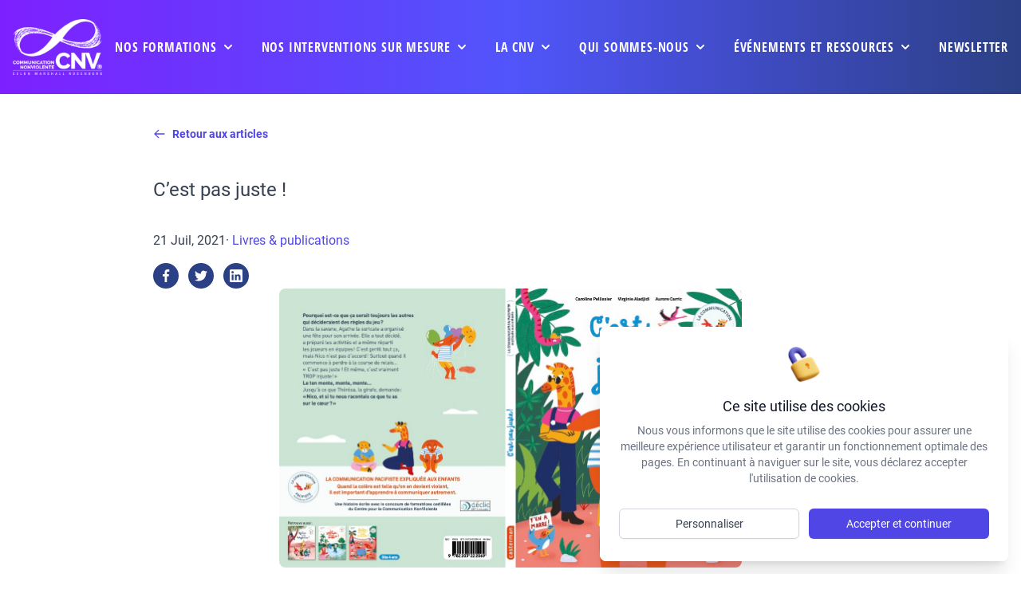

--- FILE ---
content_type: text/html; charset=UTF-8
request_url: https://cnvformations.fr/cest-pas-juste/
body_size: 14731
content:
<!DOCTYPE html>
<html class="html wp-singular post-template-default single single-post postid-30243 single-format-standard wp-theme-fusion wp-child-theme-fusion-child" lang="fr-FR">
  <head>
    <meta charset="utf-8">
    <meta http-equiv="X-UA-Compatible" content="IE=edge">
    <meta name="viewport" content="width=device-width, initial-scale=1">
     <meta name="theme-color" content="#000000" />     <link rel="alternate" type="application/rss+xml" title="cnv Feed" href="https://cnvformations.fr/feed/">
    
    
                        <!-- Matomo -->
      <script>
        var _paq = window._paq = window._paq || [];
        /* tracker methods like "setCustomDimension" should be called before "trackPageView" */
        _paq.push(['trackPageView']);
        _paq.push(['enableLinkTracking']);
        (function() {
          var u="//analytics.cnvformations.fr/";
          _paq.push(['setTrackerUrl', u+'matomo.php']);
          _paq.push(['setSiteId', '1']);
          var d=document, g=d.createElement('script'), s=d.getElementsByTagName('script')[0];
          g.async=true; g.src=u+'matomo.js'; s.parentNode.insertBefore(g,s);
        })();
      </script>
      <!-- End Matomo Code -->
              

    
    <meta name='robots' content='index, follow, max-image-preview:large, max-snippet:-1, max-video-preview:-1' />

	<!-- This site is optimized with the Yoast SEO plugin v26.6 - https://yoast.com/wordpress/plugins/seo/ -->
	<title>C&#039;est pas juste ! - cnv</title>
	<link rel="canonical" href="https://cnvformations.fr/cest-pas-juste/" />
	<meta property="og:locale" content="fr_FR" />
	<meta property="og:type" content="article" />
	<meta property="og:title" content="C&#039;est pas juste ! - cnv" />
	<meta property="og:description" content="« C’est pas juste ! » Écrit avec le concours de Véronique Pardonnet et Isabelle Capy, formatrices certifiées du CNVC, voici le 4ème tome de la série Communication pacifiste édité par Casterman. Dans la Savane, Agathe, la suricate, a organisé une fête pour son arrivée. Elle a tout décidé, a préparé les activités et même réparti les joueurs en équipes. Nico n’est pas d’accord, surtout [&hellip;]" />
	<meta property="og:url" content="https://cnvformations.fr/cest-pas-juste/" />
	<meta property="og:site_name" content="cnv" />
	<meta property="article:published_time" content="2021-07-21T15:22:03+00:00" />
	<meta property="article:modified_time" content="2022-05-26T14:08:35+00:00" />
	<meta property="og:image" content="https://cnvformations.fr/wp-content/uploads/2021/10/CNV_C4.jpg" />
	<meta property="og:image:width" content="1165" />
	<meta property="og:image:height" content="702" />
	<meta property="og:image:type" content="image/jpeg" />
	<meta name="author" content="Véronique PARDONNET" />
	<meta name="twitter:card" content="summary_large_image" />
	<meta name="twitter:label1" content="Écrit par" />
	<meta name="twitter:data1" content="Véronique PARDONNET" />
	<meta name="twitter:label2" content="Durée de lecture estimée" />
	<meta name="twitter:data2" content="1 minute" />
	<script type="application/ld+json" class="yoast-schema-graph">{"@context":"https://schema.org","@graph":[{"@type":"WebPage","@id":"https://cnvformations.fr/cest-pas-juste/","url":"https://cnvformations.fr/cest-pas-juste/","name":"C'est pas juste ! - cnv","isPartOf":{"@id":"https://cnvformations.fr/#website"},"primaryImageOfPage":{"@id":"https://cnvformations.fr/cest-pas-juste/#primaryimage"},"image":{"@id":"https://cnvformations.fr/cest-pas-juste/#primaryimage"},"thumbnailUrl":"https://cnvformations.fr/wp-content/uploads/2021/10/CNV_C4.jpg","datePublished":"2021-07-21T15:22:03+00:00","dateModified":"2022-05-26T14:08:35+00:00","author":{"@id":"https://cnvformations.fr/#/schema/person/cc2f593f5302fa087393d68d916d8279"},"breadcrumb":{"@id":"https://cnvformations.fr/cest-pas-juste/#breadcrumb"},"inLanguage":"fr-FR","potentialAction":[{"@type":"ReadAction","target":["https://cnvformations.fr/cest-pas-juste/"]}]},{"@type":"ImageObject","inLanguage":"fr-FR","@id":"https://cnvformations.fr/cest-pas-juste/#primaryimage","url":"https://cnvformations.fr/wp-content/uploads/2021/10/CNV_C4.jpg","contentUrl":"https://cnvformations.fr/wp-content/uploads/2021/10/CNV_C4.jpg","width":1165,"height":702},{"@type":"BreadcrumbList","@id":"https://cnvformations.fr/cest-pas-juste/#breadcrumb","itemListElement":[{"@type":"ListItem","position":1,"name":"Home","item":"https://cnvformations.fr/"},{"@type":"ListItem","position":2,"name":"Articles et vidéos","item":"https://cnvformations.fr/articles-et-videos/"},{"@type":"ListItem","position":3,"name":"C&rsquo;est pas juste !"}]},{"@type":"WebSite","@id":"https://cnvformations.fr/#website","url":"https://cnvformations.fr/","name":"cnv","description":"Un site utilisant WordPress","potentialAction":[{"@type":"SearchAction","target":{"@type":"EntryPoint","urlTemplate":"https://cnvformations.fr/?s={search_term_string}"},"query-input":{"@type":"PropertyValueSpecification","valueRequired":true,"valueName":"search_term_string"}}],"inLanguage":"fr-FR"},{"@type":"Person","@id":"https://cnvformations.fr/#/schema/person/cc2f593f5302fa087393d68d916d8279","name":"Véronique PARDONNET","image":{"@type":"ImageObject","inLanguage":"fr-FR","@id":"https://cnvformations.fr/#/schema/person/image/","url":"https://secure.gravatar.com/avatar/7d1838b0fcf20667b4aabdf7f3c410a3ee2ad87d8e23ae544dc8bd7fe4b4c370?s=96&d=mm&r=g","contentUrl":"https://secure.gravatar.com/avatar/7d1838b0fcf20667b4aabdf7f3c410a3ee2ad87d8e23ae544dc8bd7fe4b4c370?s=96&d=mm&r=g","caption":"Véronique PARDONNET"},"url":"https://cnvformations.fr/author/pardonnet/"}]}</script>
	<!-- / Yoast SEO plugin. -->


<style id='wp-img-auto-sizes-contain-inline-css' type='text/css'>
img:is([sizes=auto i],[sizes^="auto," i]){contain-intrinsic-size:3000px 1500px}
/*# sourceURL=wp-img-auto-sizes-contain-inline-css */
</style>
<style id='wp-block-library-inline-css' type='text/css'>
:root{--wp-block-synced-color:#7a00df;--wp-block-synced-color--rgb:122,0,223;--wp-bound-block-color:var(--wp-block-synced-color);--wp-editor-canvas-background:#ddd;--wp-admin-theme-color:#007cba;--wp-admin-theme-color--rgb:0,124,186;--wp-admin-theme-color-darker-10:#006ba1;--wp-admin-theme-color-darker-10--rgb:0,107,160.5;--wp-admin-theme-color-darker-20:#005a87;--wp-admin-theme-color-darker-20--rgb:0,90,135;--wp-admin-border-width-focus:2px}@media (min-resolution:192dpi){:root{--wp-admin-border-width-focus:1.5px}}.wp-element-button{cursor:pointer}:root .has-very-light-gray-background-color{background-color:#eee}:root .has-very-dark-gray-background-color{background-color:#313131}:root .has-very-light-gray-color{color:#eee}:root .has-very-dark-gray-color{color:#313131}:root .has-vivid-green-cyan-to-vivid-cyan-blue-gradient-background{background:linear-gradient(135deg,#00d084,#0693e3)}:root .has-purple-crush-gradient-background{background:linear-gradient(135deg,#34e2e4,#4721fb 50%,#ab1dfe)}:root .has-hazy-dawn-gradient-background{background:linear-gradient(135deg,#faaca8,#dad0ec)}:root .has-subdued-olive-gradient-background{background:linear-gradient(135deg,#fafae1,#67a671)}:root .has-atomic-cream-gradient-background{background:linear-gradient(135deg,#fdd79a,#004a59)}:root .has-nightshade-gradient-background{background:linear-gradient(135deg,#330968,#31cdcf)}:root .has-midnight-gradient-background{background:linear-gradient(135deg,#020381,#2874fc)}:root{--wp--preset--font-size--normal:16px;--wp--preset--font-size--huge:42px}.has-regular-font-size{font-size:1em}.has-larger-font-size{font-size:2.625em}.has-normal-font-size{font-size:var(--wp--preset--font-size--normal)}.has-huge-font-size{font-size:var(--wp--preset--font-size--huge)}.has-text-align-center{text-align:center}.has-text-align-left{text-align:left}.has-text-align-right{text-align:right}.has-fit-text{white-space:nowrap!important}#end-resizable-editor-section{display:none}.aligncenter{clear:both}.items-justified-left{justify-content:flex-start}.items-justified-center{justify-content:center}.items-justified-right{justify-content:flex-end}.items-justified-space-between{justify-content:space-between}.screen-reader-text{border:0;clip-path:inset(50%);height:1px;margin:-1px;overflow:hidden;padding:0;position:absolute;width:1px;word-wrap:normal!important}.screen-reader-text:focus{background-color:#ddd;clip-path:none;color:#444;display:block;font-size:1em;height:auto;left:5px;line-height:normal;padding:15px 23px 14px;text-decoration:none;top:5px;width:auto;z-index:100000}html :where(.has-border-color){border-style:solid}html :where([style*=border-top-color]){border-top-style:solid}html :where([style*=border-right-color]){border-right-style:solid}html :where([style*=border-bottom-color]){border-bottom-style:solid}html :where([style*=border-left-color]){border-left-style:solid}html :where([style*=border-width]){border-style:solid}html :where([style*=border-top-width]){border-top-style:solid}html :where([style*=border-right-width]){border-right-style:solid}html :where([style*=border-bottom-width]){border-bottom-style:solid}html :where([style*=border-left-width]){border-left-style:solid}html :where(img[class*=wp-image-]){height:auto;max-width:100%}:where(figure){margin:0 0 1em}html :where(.is-position-sticky){--wp-admin--admin-bar--position-offset:var(--wp-admin--admin-bar--height,0px)}@media screen and (max-width:600px){html :where(.is-position-sticky){--wp-admin--admin-bar--position-offset:0px}}

/*# sourceURL=wp-block-library-inline-css */
</style><style id='global-styles-inline-css' type='text/css'>
:root{--wp--preset--aspect-ratio--square: 1;--wp--preset--aspect-ratio--4-3: 4/3;--wp--preset--aspect-ratio--3-4: 3/4;--wp--preset--aspect-ratio--3-2: 3/2;--wp--preset--aspect-ratio--2-3: 2/3;--wp--preset--aspect-ratio--16-9: 16/9;--wp--preset--aspect-ratio--9-16: 9/16;--wp--preset--color--black: #000000;--wp--preset--color--cyan-bluish-gray: #abb8c3;--wp--preset--color--white: #ffffff;--wp--preset--color--pale-pink: #f78da7;--wp--preset--color--vivid-red: #cf2e2e;--wp--preset--color--luminous-vivid-orange: #ff6900;--wp--preset--color--luminous-vivid-amber: #fcb900;--wp--preset--color--light-green-cyan: #7bdcb5;--wp--preset--color--vivid-green-cyan: #00d084;--wp--preset--color--pale-cyan-blue: #8ed1fc;--wp--preset--color--vivid-cyan-blue: #0693e3;--wp--preset--color--vivid-purple: #9b51e0;--wp--preset--gradient--vivid-cyan-blue-to-vivid-purple: linear-gradient(135deg,rgb(6,147,227) 0%,rgb(155,81,224) 100%);--wp--preset--gradient--light-green-cyan-to-vivid-green-cyan: linear-gradient(135deg,rgb(122,220,180) 0%,rgb(0,208,130) 100%);--wp--preset--gradient--luminous-vivid-amber-to-luminous-vivid-orange: linear-gradient(135deg,rgb(252,185,0) 0%,rgb(255,105,0) 100%);--wp--preset--gradient--luminous-vivid-orange-to-vivid-red: linear-gradient(135deg,rgb(255,105,0) 0%,rgb(207,46,46) 100%);--wp--preset--gradient--very-light-gray-to-cyan-bluish-gray: linear-gradient(135deg,rgb(238,238,238) 0%,rgb(169,184,195) 100%);--wp--preset--gradient--cool-to-warm-spectrum: linear-gradient(135deg,rgb(74,234,220) 0%,rgb(151,120,209) 20%,rgb(207,42,186) 40%,rgb(238,44,130) 60%,rgb(251,105,98) 80%,rgb(254,248,76) 100%);--wp--preset--gradient--blush-light-purple: linear-gradient(135deg,rgb(255,206,236) 0%,rgb(152,150,240) 100%);--wp--preset--gradient--blush-bordeaux: linear-gradient(135deg,rgb(254,205,165) 0%,rgb(254,45,45) 50%,rgb(107,0,62) 100%);--wp--preset--gradient--luminous-dusk: linear-gradient(135deg,rgb(255,203,112) 0%,rgb(199,81,192) 50%,rgb(65,88,208) 100%);--wp--preset--gradient--pale-ocean: linear-gradient(135deg,rgb(255,245,203) 0%,rgb(182,227,212) 50%,rgb(51,167,181) 100%);--wp--preset--gradient--electric-grass: linear-gradient(135deg,rgb(202,248,128) 0%,rgb(113,206,126) 100%);--wp--preset--gradient--midnight: linear-gradient(135deg,rgb(2,3,129) 0%,rgb(40,116,252) 100%);--wp--preset--font-size--small: 13px;--wp--preset--font-size--medium: 20px;--wp--preset--font-size--large: 36px;--wp--preset--font-size--x-large: 42px;--wp--preset--spacing--20: 0.44rem;--wp--preset--spacing--30: 0.67rem;--wp--preset--spacing--40: 1rem;--wp--preset--spacing--50: 1.5rem;--wp--preset--spacing--60: 2.25rem;--wp--preset--spacing--70: 3.38rem;--wp--preset--spacing--80: 5.06rem;--wp--preset--shadow--natural: 6px 6px 9px rgba(0, 0, 0, 0.2);--wp--preset--shadow--deep: 12px 12px 50px rgba(0, 0, 0, 0.4);--wp--preset--shadow--sharp: 6px 6px 0px rgba(0, 0, 0, 0.2);--wp--preset--shadow--outlined: 6px 6px 0px -3px rgb(255, 255, 255), 6px 6px rgb(0, 0, 0);--wp--preset--shadow--crisp: 6px 6px 0px rgb(0, 0, 0);}:where(.is-layout-flex){gap: 0.5em;}:where(.is-layout-grid){gap: 0.5em;}body .is-layout-flex{display: flex;}.is-layout-flex{flex-wrap: wrap;align-items: center;}.is-layout-flex > :is(*, div){margin: 0;}body .is-layout-grid{display: grid;}.is-layout-grid > :is(*, div){margin: 0;}:where(.wp-block-columns.is-layout-flex){gap: 2em;}:where(.wp-block-columns.is-layout-grid){gap: 2em;}:where(.wp-block-post-template.is-layout-flex){gap: 1.25em;}:where(.wp-block-post-template.is-layout-grid){gap: 1.25em;}.has-black-color{color: var(--wp--preset--color--black) !important;}.has-cyan-bluish-gray-color{color: var(--wp--preset--color--cyan-bluish-gray) !important;}.has-white-color{color: var(--wp--preset--color--white) !important;}.has-pale-pink-color{color: var(--wp--preset--color--pale-pink) !important;}.has-vivid-red-color{color: var(--wp--preset--color--vivid-red) !important;}.has-luminous-vivid-orange-color{color: var(--wp--preset--color--luminous-vivid-orange) !important;}.has-luminous-vivid-amber-color{color: var(--wp--preset--color--luminous-vivid-amber) !important;}.has-light-green-cyan-color{color: var(--wp--preset--color--light-green-cyan) !important;}.has-vivid-green-cyan-color{color: var(--wp--preset--color--vivid-green-cyan) !important;}.has-pale-cyan-blue-color{color: var(--wp--preset--color--pale-cyan-blue) !important;}.has-vivid-cyan-blue-color{color: var(--wp--preset--color--vivid-cyan-blue) !important;}.has-vivid-purple-color{color: var(--wp--preset--color--vivid-purple) !important;}.has-black-background-color{background-color: var(--wp--preset--color--black) !important;}.has-cyan-bluish-gray-background-color{background-color: var(--wp--preset--color--cyan-bluish-gray) !important;}.has-white-background-color{background-color: var(--wp--preset--color--white) !important;}.has-pale-pink-background-color{background-color: var(--wp--preset--color--pale-pink) !important;}.has-vivid-red-background-color{background-color: var(--wp--preset--color--vivid-red) !important;}.has-luminous-vivid-orange-background-color{background-color: var(--wp--preset--color--luminous-vivid-orange) !important;}.has-luminous-vivid-amber-background-color{background-color: var(--wp--preset--color--luminous-vivid-amber) !important;}.has-light-green-cyan-background-color{background-color: var(--wp--preset--color--light-green-cyan) !important;}.has-vivid-green-cyan-background-color{background-color: var(--wp--preset--color--vivid-green-cyan) !important;}.has-pale-cyan-blue-background-color{background-color: var(--wp--preset--color--pale-cyan-blue) !important;}.has-vivid-cyan-blue-background-color{background-color: var(--wp--preset--color--vivid-cyan-blue) !important;}.has-vivid-purple-background-color{background-color: var(--wp--preset--color--vivid-purple) !important;}.has-black-border-color{border-color: var(--wp--preset--color--black) !important;}.has-cyan-bluish-gray-border-color{border-color: var(--wp--preset--color--cyan-bluish-gray) !important;}.has-white-border-color{border-color: var(--wp--preset--color--white) !important;}.has-pale-pink-border-color{border-color: var(--wp--preset--color--pale-pink) !important;}.has-vivid-red-border-color{border-color: var(--wp--preset--color--vivid-red) !important;}.has-luminous-vivid-orange-border-color{border-color: var(--wp--preset--color--luminous-vivid-orange) !important;}.has-luminous-vivid-amber-border-color{border-color: var(--wp--preset--color--luminous-vivid-amber) !important;}.has-light-green-cyan-border-color{border-color: var(--wp--preset--color--light-green-cyan) !important;}.has-vivid-green-cyan-border-color{border-color: var(--wp--preset--color--vivid-green-cyan) !important;}.has-pale-cyan-blue-border-color{border-color: var(--wp--preset--color--pale-cyan-blue) !important;}.has-vivid-cyan-blue-border-color{border-color: var(--wp--preset--color--vivid-cyan-blue) !important;}.has-vivid-purple-border-color{border-color: var(--wp--preset--color--vivid-purple) !important;}.has-vivid-cyan-blue-to-vivid-purple-gradient-background{background: var(--wp--preset--gradient--vivid-cyan-blue-to-vivid-purple) !important;}.has-light-green-cyan-to-vivid-green-cyan-gradient-background{background: var(--wp--preset--gradient--light-green-cyan-to-vivid-green-cyan) !important;}.has-luminous-vivid-amber-to-luminous-vivid-orange-gradient-background{background: var(--wp--preset--gradient--luminous-vivid-amber-to-luminous-vivid-orange) !important;}.has-luminous-vivid-orange-to-vivid-red-gradient-background{background: var(--wp--preset--gradient--luminous-vivid-orange-to-vivid-red) !important;}.has-very-light-gray-to-cyan-bluish-gray-gradient-background{background: var(--wp--preset--gradient--very-light-gray-to-cyan-bluish-gray) !important;}.has-cool-to-warm-spectrum-gradient-background{background: var(--wp--preset--gradient--cool-to-warm-spectrum) !important;}.has-blush-light-purple-gradient-background{background: var(--wp--preset--gradient--blush-light-purple) !important;}.has-blush-bordeaux-gradient-background{background: var(--wp--preset--gradient--blush-bordeaux) !important;}.has-luminous-dusk-gradient-background{background: var(--wp--preset--gradient--luminous-dusk) !important;}.has-pale-ocean-gradient-background{background: var(--wp--preset--gradient--pale-ocean) !important;}.has-electric-grass-gradient-background{background: var(--wp--preset--gradient--electric-grass) !important;}.has-midnight-gradient-background{background: var(--wp--preset--gradient--midnight) !important;}.has-small-font-size{font-size: var(--wp--preset--font-size--small) !important;}.has-medium-font-size{font-size: var(--wp--preset--font-size--medium) !important;}.has-large-font-size{font-size: var(--wp--preset--font-size--large) !important;}.has-x-large-font-size{font-size: var(--wp--preset--font-size--x-large) !important;}
/*# sourceURL=global-styles-inline-css */
</style>

<style id='classic-theme-styles-inline-css' type='text/css'>
/*! This file is auto-generated */
.wp-block-button__link{color:#fff;background-color:#32373c;border-radius:9999px;box-shadow:none;text-decoration:none;padding:calc(.667em + 2px) calc(1.333em + 2px);font-size:1.125em}.wp-block-file__button{background:#32373c;color:#fff;text-decoration:none}
/*# sourceURL=/wp-includes/css/classic-themes.min.css */
</style>
<link rel="stylesheet" href="https://cnvformations.fr/wp-content/plugins/contact-form-7/includes/css/styles.css?ver=6.1.4">
<style id='contact-form-7-inline-css' type='text/css'>
.wpcf7 .wpcf7-recaptcha iframe {margin-bottom: 0;}.wpcf7 .wpcf7-recaptcha[data-align="center"] > div {margin: 0 auto;}.wpcf7 .wpcf7-recaptcha[data-align="right"] > div {margin: 0 0 0 auto;}
/*# sourceURL=contact-form-7-inline-css */
</style>
<link rel="stylesheet" href="https://cnvformations.fr/wp-content/themes/fusion/dist/assets/main-d442fa3b8c.css">
<link rel="stylesheet" href="https://cnvformations.fr/wp-content/themes/fusion-child/dist/assets/main-6a77790274.css">
<link rel="stylesheet" href="https://cnvformations.fr/wp-content/themes/fusion-child/dist/assets/tailwind-5bcece492a.css">
<script type="text/javascript" id="Flynt/assets-js-extra">
/* <![CDATA[ */
var FlyntData = {"templateDirectoryUri":"https://cnvformations.fr/wp-content/themes/fusion"};
var FlyntData = {"templateDirectoryUri":"https://cnvformations.fr/wp-content/themes/fusion"};
//# sourceURL=Flynt%2Fassets-js-extra
/* ]]> */
</script>
<script type="text/javascript" src="https://cnvformations.fr/wp-content/themes/fusion/dist/assets/main-15ee69d854.js" id="Flynt/assets-js" defer></script>
<script type="text/javascript" src="https://cnvformations.fr/wp-content/themes/fusion-child/dist/assets/main-12e26734ad.js" id="Flynt/assets-child-js"></script>


  </head>
  <body data-scroll-container>
          <div class="pageWrapper">
        <header class="mainHeader z-50">
                      <div is="fusion-navigation-main-child" class="w-full px-4 text-gray-700 body-font relative">
    <div class="gradientOverlay absolute inset-0 block w-full h-full bg-gradient-to-r from-cnv-violet-500 via-cnv-blue-500 to-cnv-blue-700"></div>
    <nav x-data="{ mobile: false, search: false }" class="relative py-2 mx-auto  max-w-7xl xl:flex xl:justify-between xl:items-center">
        <div class="relative flex items-center justify-between flex-shrink-0 pr-4">
            <div>
                <a class="text-xl font-bold text-white md:text-2xl hover:text-gray-700" href="https://cnvformations.fr">
                    <img src="https://cnvformations.fr/wp-content/uploads/2022/01/affcnv-logotype-cnv-technique-white-min-1.png" alt="" srcset="https://cnvformations.fr/wp-content/uploads/2022/01/affcnv-logotype-cnv-technique-white-min-1.png 640w, https://cnvformations.fr/wp-content/uploads/2022/01/affcnv-logotype-cnv-technique-white-min-1-300x188.png 300w" sizes="(max-width: 640px) 100vw, 640px" class="logo w-20 md:w-28" >
                    <img src="https://cnvformations.fr/wp-content/uploads/2022/01/CNV-logo-simplifie.png" alt="" srcset="https://cnvformations.fr/wp-content/uploads/2022/01/CNV-logo-simplifie.png 358w, https://cnvformations.fr/wp-content/uploads/2022/01/CNV-logo-simplifie-300x183.png 300w" sizes="(max-width: 358px) 100vw, 358px" class="logo-sticky w-20 md:w-28" >
                </a>
            </div>

            <!-- Mobile menu button -->
            <div @click="mobile = !mobile" class="flex xl:hidden">
                <button type="button"
                    class="text-white focus:outline-none"
                    aria-label="toggle menu">
                    <svg viewBox="0 0 24 24" class="w-6 h-6 fill-current">
                        <path fill-rule="evenodd"
                            d="M4 5h16a1 1 0 0 1 0 2H4a1 1 0 1 1 0-2zm0 6h16a1 1 0 0 1 0 2H4a1 1 0 0 1 0-2zm0 6h16a1 1 0 0 1 0 2H4a1 1 0 0 1 0-2z">
                        </path>
                    </svg>
                </button>
            </div>

        </div>

        
            <!-- Mobile Menu open: "block", Menu closed: "hidden" -->
            <div :class="{ 'hidden' : !mobile, 'flex': mobile }" class="left-0 z-10 items-center justify-center xl:mt-0 w-full font-semibold select-none xl:flex">
                <div class="flex flex-col justify-end items-start xl:items-center w-full mt-4 space-y-2 md:mt-0 xl:flex-row xl:space-x-8 xl:space-y-0">

                                                    
                                <div x-data="{ isOpen: false }" @mouseenter="isOpen = true" @mouseleave="isOpen = false" class="menu-item menu-item-type-post_type menu-item-object-page menu-item-1145 menu-item-has-children relative py-3 w-full xl:w-auto">
                                    <div class="font-title text-lg lg:text-[16px] uppercase relative z-10 flex items-center space-x-3 xl:space-x-1 text-white cursor-pointer tracking-wider hover:underline focus:outline-none">
                                        <a class="disableMobile" href="https://cnvformations.fr/nos-formations/">Nos formations</a>
                                        <svg class="w-5 h-5" xmlns="http://www.w3.org/2000/svg" viewBox="0 0 20 20"
                                            fill="currentColor">
                                            <path fill-rule="evenodd"
                                                d="M5.293 7.293a1 1 0 011.414 0L10 10.586l3.293-3.293a1 1 0 111.414 1.414l-4 4a1 1 0 01-1.414 0l-4-4a1 1 0 010-1.414z"
                                                clip-rule="evenodd" />
                                        </svg>
                                    </div>

                                    <div
                                        x-show="isOpen"
                                        x-transition:enter="transition ease-out duration-200"
                                        x-transition:enter-start="opacity-0 translate-y-1"
                                        x-transition:enter-end="opacity-100 translate-y-0"
                                        x-transition:leave="transition ease-in duration-150"
                                        x-transition:leave-start="opacity-100 translate-y-0"
                                        x-transition:leave-end="opacity-0 translate-y-1"
                                        x-cloak
                                        class="xl:absolute left-0 z-20 z-30 w-full p-1 mt-3 -ml-0 space-y-2 overflow-hidden transform bg-gradient-to-r from-cnv-violet-500 to-cnv-blue-500 shadow-3xl xl:left-1/2 xl:-ml-40 xl:w-80 rounded-xl ring-1 ring-black ring-opacity-5">
                                        <div class="bg-white p-3 rounded-xl">

                                                                                    <a href="https://cnvformations.fr/nos-formations/" class="mobile-only menu-item menu-item-type-post_type menu-item-object-page menu-item-32757 font-title tracking-wider uppercase block px-4 py-3 pr-0 text-lg text-cnv-blue-700 cursor-pointer hover:underline">
                                                <span class="flex items-start space-x-4">
                                                    <span class="flex flex-col">
                                                        <span>Nos formations</span>
                                                    </span>
                                                </span>
                                            </a>
                                                                                    <a href="https://cnvformations.fr/comment-se-former/" class="menu-item menu-item-type-post_type menu-item-object-page menu-item-445 font-title tracking-wider uppercase block px-4 py-3 pr-0 text-lg text-cnv-blue-700 cursor-pointer hover:underline">
                                                <span class="flex items-start space-x-4">
                                                    <span class="flex flex-col">
                                                        <span>Comment se former ?</span>
                                                    </span>
                                                </span>
                                            </a>
                                                                                    <a href="https://cnvformations.fr/presentation-des-modules-de-formation/" class="menu-item menu-item-type-post_type menu-item-object-page menu-item-34817 font-title tracking-wider uppercase block px-4 py-3 pr-0 text-lg text-cnv-blue-700 cursor-pointer hover:underline">
                                                <span class="flex items-start space-x-4">
                                                    <span class="flex flex-col">
                                                        <span>Catalogue des formations</span>
                                                    </span>
                                                </span>
                                            </a>
                                                                                    <a href="/formations" class="menu-item menu-item-type-custom menu-item-object-custom menu-item-446 font-title tracking-wider uppercase block px-4 py-3 pr-0 text-lg text-cnv-blue-700 cursor-pointer hover:underline">
                                                <span class="flex items-start space-x-4">
                                                    <span class="flex flex-col">
                                                        <span>Rechercher une formation</span>
                                                    </span>
                                                </span>
                                            </a>
                                                                                    <a href="/formateurs" class="menu-item menu-item-type-custom menu-item-object-custom menu-item-447 font-title tracking-wider uppercase block px-4 py-3 pr-0 text-lg text-cnv-blue-700 cursor-pointer hover:underline">
                                                <span class="flex items-start space-x-4">
                                                    <span class="flex flex-col">
                                                        <span>Rechercher un formateur</span>
                                                    </span>
                                                </span>
                                            </a>
                                                                                    <a href="https://cnvformations.fr/financement-des-formations/" class="menu-item menu-item-type-post_type menu-item-object-page menu-item-142 font-title tracking-wider uppercase block px-4 py-3 pr-0 text-lg text-cnv-blue-700 cursor-pointer hover:underline">
                                                <span class="flex items-start space-x-4">
                                                    <span class="flex flex-col">
                                                        <span>Financement des formations</span>
                                                    </span>
                                                </span>
                                            </a>
                                                                                    <a href="https://cnvformations.fr/mobiliser-son-cpf/" class="menu-item menu-item-type-post_type menu-item-object-page menu-item-48471 font-title tracking-wider uppercase block px-4 py-3 pr-0 text-lg text-cnv-blue-700 cursor-pointer hover:underline">
                                                <span class="flex items-start space-x-4">
                                                    <span class="flex flex-col">
                                                        <span>Mobiliser son CPF</span>
                                                    </span>
                                                </span>
                                            </a>
                                                                                </div>
                                        
                                    </div>
                                </div>
                                                        
                            
                                                    
                                <div x-data="{ isOpen: false }" @mouseenter="isOpen = true" @mouseleave="isOpen = false" class="menu-item menu-item-type-post_type menu-item-object-page menu-item-1113 menu-item-has-children relative py-3 w-full xl:w-auto">
                                    <div class="font-title text-lg lg:text-[16px] uppercase relative z-10 flex items-center space-x-3 xl:space-x-1 text-white cursor-pointer tracking-wider hover:underline focus:outline-none">
                                        <a class="disableMobile" href="https://cnvformations.fr/nos-interventions-sur-mesure/">Nos interventions sur mesure</a>
                                        <svg class="w-5 h-5" xmlns="http://www.w3.org/2000/svg" viewBox="0 0 20 20"
                                            fill="currentColor">
                                            <path fill-rule="evenodd"
                                                d="M5.293 7.293a1 1 0 011.414 0L10 10.586l3.293-3.293a1 1 0 111.414 1.414l-4 4a1 1 0 01-1.414 0l-4-4a1 1 0 010-1.414z"
                                                clip-rule="evenodd" />
                                        </svg>
                                    </div>

                                    <div
                                        x-show="isOpen"
                                        x-transition:enter="transition ease-out duration-200"
                                        x-transition:enter-start="opacity-0 translate-y-1"
                                        x-transition:enter-end="opacity-100 translate-y-0"
                                        x-transition:leave="transition ease-in duration-150"
                                        x-transition:leave-start="opacity-100 translate-y-0"
                                        x-transition:leave-end="opacity-0 translate-y-1"
                                        x-cloak
                                        class="xl:absolute left-0 z-20 z-30 w-full p-1 mt-3 -ml-0 space-y-2 overflow-hidden transform bg-gradient-to-r from-cnv-violet-500 to-cnv-blue-500 shadow-3xl xl:left-1/2 xl:-ml-40 xl:w-80 rounded-xl ring-1 ring-black ring-opacity-5">
                                        <div class="bg-white p-3 rounded-xl">

                                                                                    <a href="https://cnvformations.fr/nos-interventions-sur-mesure/" class="mobile-only menu-item menu-item-type-post_type menu-item-object-page menu-item-32863 font-title tracking-wider uppercase block px-4 py-3 pr-0 text-lg text-cnv-blue-700 cursor-pointer hover:underline">
                                                <span class="flex items-start space-x-4">
                                                    <span class="flex flex-col">
                                                        <span>Nos interventions sur mesure</span>
                                                    </span>
                                                </span>
                                            </a>
                                                                                    <a href="https://cnvformations.fr/demande-dintervention-sur-mesure/" class="menu-item menu-item-type-post_type menu-item-object-page menu-item-452 font-title tracking-wider uppercase block px-4 py-3 pr-0 text-lg text-cnv-blue-700 cursor-pointer hover:underline">
                                                <span class="flex items-start space-x-4">
                                                    <span class="flex flex-col">
                                                        <span>Demande d’intervention sur mesure</span>
                                                    </span>
                                                </span>
                                            </a>
                                                                                    <a href="https://cnvformations.fr/formations-professionnelles-dequipes-intra-entreprise/" class="menu-item menu-item-type-post_type menu-item-object-page menu-item-453 font-title tracking-wider uppercase block px-4 py-3 pr-0 text-lg text-cnv-blue-700 cursor-pointer hover:underline">
                                                <span class="flex items-start space-x-4">
                                                    <span class="flex flex-col">
                                                        <span>Formations professionnelles d’équipes / intra-entreprise</span>
                                                    </span>
                                                </span>
                                            </a>
                                                                                    <a href="https://cnvformations.fr/accompagnement-collectif/" class="menu-item menu-item-type-post_type menu-item-object-page menu-item-455 font-title tracking-wider uppercase block px-4 py-3 pr-0 text-lg text-cnv-blue-700 cursor-pointer hover:underline">
                                                <span class="flex items-start space-x-4">
                                                    <span class="flex flex-col">
                                                        <span>Accompagnement collectif</span>
                                                    </span>
                                                </span>
                                            </a>
                                                                                    <a href="https://cnvformations.fr/accompagnement-individuel-coaching/" class="menu-item menu-item-type-post_type menu-item-object-page menu-item-454 font-title tracking-wider uppercase block px-4 py-3 pr-0 text-lg text-cnv-blue-700 cursor-pointer hover:underline">
                                                <span class="flex items-start space-x-4">
                                                    <span class="flex flex-col">
                                                        <span>Accompagnement individuel / coaching</span>
                                                    </span>
                                                </span>
                                            </a>
                                                                                    <a href="https://cnvformations.fr/gestion-des-conflits-mediation/" class="menu-item menu-item-type-post_type menu-item-object-page menu-item-456 font-title tracking-wider uppercase block px-4 py-3 pr-0 text-lg text-cnv-blue-700 cursor-pointer hover:underline">
                                                <span class="flex items-start space-x-4">
                                                    <span class="flex flex-col">
                                                        <span>Gestion des conflits / Médiation</span>
                                                    </span>
                                                </span>
                                            </a>
                                                                                    <a href="https://cnvformations.fr/evenement-conference-spectacle/" class="menu-item menu-item-type-post_type menu-item-object-page menu-item-487 font-title tracking-wider uppercase block px-4 py-3 pr-0 text-lg text-cnv-blue-700 cursor-pointer hover:underline">
                                                <span class="flex items-start space-x-4">
                                                    <span class="flex flex-col">
                                                        <span>événement, conférence, spectacle</span>
                                                    </span>
                                                </span>
                                            </a>
                                                                                </div>
                                        
                                    </div>
                                </div>
                                                        
                            
                                                    
                                <div x-data="{ isOpen: false }" @mouseenter="isOpen = true" @mouseleave="isOpen = false" class="menu-item menu-item-type-post_type menu-item-object-page menu-item-1118 menu-item-has-children relative py-3 w-full xl:w-auto">
                                    <div class="font-title text-lg lg:text-[16px] uppercase relative z-10 flex items-center space-x-3 xl:space-x-1 text-white cursor-pointer tracking-wider hover:underline focus:outline-none">
                                        <a class="disableMobile" href="https://cnvformations.fr/la-cnv/">La CNV</a>
                                        <svg class="w-5 h-5" xmlns="http://www.w3.org/2000/svg" viewBox="0 0 20 20"
                                            fill="currentColor">
                                            <path fill-rule="evenodd"
                                                d="M5.293 7.293a1 1 0 011.414 0L10 10.586l3.293-3.293a1 1 0 111.414 1.414l-4 4a1 1 0 01-1.414 0l-4-4a1 1 0 010-1.414z"
                                                clip-rule="evenodd" />
                                        </svg>
                                    </div>

                                    <div
                                        x-show="isOpen"
                                        x-transition:enter="transition ease-out duration-200"
                                        x-transition:enter-start="opacity-0 translate-y-1"
                                        x-transition:enter-end="opacity-100 translate-y-0"
                                        x-transition:leave="transition ease-in duration-150"
                                        x-transition:leave-start="opacity-100 translate-y-0"
                                        x-transition:leave-end="opacity-0 translate-y-1"
                                        x-cloak
                                        class="xl:absolute left-0 z-20 z-30 w-full p-1 mt-3 -ml-0 space-y-2 overflow-hidden transform bg-gradient-to-r from-cnv-violet-500 to-cnv-blue-500 shadow-3xl xl:left-1/2 xl:-ml-40 xl:w-80 rounded-xl ring-1 ring-black ring-opacity-5">
                                        <div class="bg-white p-3 rounded-xl">

                                                                                    <a href="https://cnvformations.fr/la-cnv/" class="mobile-only menu-item menu-item-type-post_type menu-item-object-page menu-item-32864 font-title tracking-wider uppercase block px-4 py-3 pr-0 text-lg text-cnv-blue-700 cursor-pointer hover:underline">
                                                <span class="flex items-start space-x-4">
                                                    <span class="flex flex-col">
                                                        <span>La CNV</span>
                                                    </span>
                                                </span>
                                            </a>
                                                                                    <a href="https://cnvformations.fr/ce-que-permet-la-cnv/" class="menu-item menu-item-type-post_type menu-item-object-page menu-item-541 font-title tracking-wider uppercase block px-4 py-3 pr-0 text-lg text-cnv-blue-700 cursor-pointer hover:underline">
                                                <span class="flex items-start space-x-4">
                                                    <span class="flex flex-col">
                                                        <span>Ce que permet la CNV</span>
                                                    </span>
                                                </span>
                                            </a>
                                                                                    <a href="https://cnvformations.fr/les-champs-dapplication-professionnels/" class="menu-item menu-item-type-post_type menu-item-object-page menu-item-530 font-title tracking-wider uppercase block px-4 py-3 pr-0 text-lg text-cnv-blue-700 cursor-pointer hover:underline">
                                                <span class="flex items-start space-x-4">
                                                    <span class="flex flex-col">
                                                        <span>Les champs d’application professionnels</span>
                                                    </span>
                                                </span>
                                            </a>
                                                                                    <a href="https://cnvformations.fr/un-chemin-de-developpement-personnel/" class="menu-item menu-item-type-post_type menu-item-object-page menu-item-526 font-title tracking-wider uppercase block px-4 py-3 pr-0 text-lg text-cnv-blue-700 cursor-pointer hover:underline">
                                                <span class="flex items-start space-x-4">
                                                    <span class="flex flex-col">
                                                        <span>Un chemin de développement personnel</span>
                                                    </span>
                                                </span>
                                            </a>
                                                                                    <a href="https://cnvformations.fr/les-origines-de-la-cnv/" class="menu-item menu-item-type-post_type menu-item-object-page menu-item-521 font-title tracking-wider uppercase block px-4 py-3 pr-0 text-lg text-cnv-blue-700 cursor-pointer hover:underline">
                                                <span class="flex items-start space-x-4">
                                                    <span class="flex flex-col">
                                                        <span>Les origines de la CNV</span>
                                                    </span>
                                                </span>
                                            </a>
                                                                                </div>
                                        
                                    </div>
                                </div>
                                                        
                            
                                                    
                                <div x-data="{ isOpen: false }" @mouseenter="isOpen = true" @mouseleave="isOpen = false" class="menu-item menu-item-type-post_type menu-item-object-page menu-item-1147 menu-item-has-children relative py-3 w-full xl:w-auto">
                                    <div class="font-title text-lg lg:text-[16px] uppercase relative z-10 flex items-center space-x-3 xl:space-x-1 text-white cursor-pointer tracking-wider hover:underline focus:outline-none">
                                        <a class="disableMobile" href="https://cnvformations.fr/qui-sommes-nous/">Qui sommes-nous</a>
                                        <svg class="w-5 h-5" xmlns="http://www.w3.org/2000/svg" viewBox="0 0 20 20"
                                            fill="currentColor">
                                            <path fill-rule="evenodd"
                                                d="M5.293 7.293a1 1 0 011.414 0L10 10.586l3.293-3.293a1 1 0 111.414 1.414l-4 4a1 1 0 01-1.414 0l-4-4a1 1 0 010-1.414z"
                                                clip-rule="evenodd" />
                                        </svg>
                                    </div>

                                    <div
                                        x-show="isOpen"
                                        x-transition:enter="transition ease-out duration-200"
                                        x-transition:enter-start="opacity-0 translate-y-1"
                                        x-transition:enter-end="opacity-100 translate-y-0"
                                        x-transition:leave="transition ease-in duration-150"
                                        x-transition:leave-start="opacity-100 translate-y-0"
                                        x-transition:leave-end="opacity-0 translate-y-1"
                                        x-cloak
                                        class="xl:absolute left-0 z-20 z-30 w-full p-1 mt-3 -ml-0 space-y-2 overflow-hidden transform bg-gradient-to-r from-cnv-violet-500 to-cnv-blue-500 shadow-3xl xl:left-1/2 xl:-ml-40 xl:w-80 rounded-xl ring-1 ring-black ring-opacity-5">
                                        <div class="bg-white p-3 rounded-xl">

                                                                                    <a href="https://cnvformations.fr/qui-sommes-nous/" class="mobile-only menu-item menu-item-type-post_type menu-item-object-page menu-item-32865 font-title tracking-wider uppercase block px-4 py-3 pr-0 text-lg text-cnv-blue-700 cursor-pointer hover:underline">
                                                <span class="flex items-start space-x-4">
                                                    <span class="flex flex-col">
                                                        <span>Qui sommes-nous</span>
                                                    </span>
                                                </span>
                                            </a>
                                                                                    <a href="https://cnvformations.fr/les-formateurs-certifies/" class="menu-item menu-item-type-post_type menu-item-object-page menu-item-531 font-title tracking-wider uppercase block px-4 py-3 pr-0 text-lg text-cnv-blue-700 cursor-pointer hover:underline">
                                                <span class="flex items-start space-x-4">
                                                    <span class="flex flex-col">
                                                        <span>Les formateurs certifiés</span>
                                                    </span>
                                                </span>
                                            </a>
                                                                                    <a href="https://cnvformations.fr/lassociation-affcnv/" class="menu-item menu-item-type-post_type menu-item-object-page menu-item-532 font-title tracking-wider uppercase block px-4 py-3 pr-0 text-lg text-cnv-blue-700 cursor-pointer hover:underline">
                                                <span class="flex items-start space-x-4">
                                                    <span class="flex flex-col">
                                                        <span>L’association AFFCNV</span>
                                                    </span>
                                                </span>
                                            </a>
                                                                                    <a href="https://cnvformations.fr/le-reseau-cnv-et-ses-partenaires/" class="menu-item menu-item-type-post_type menu-item-object-page menu-item-533 font-title tracking-wider uppercase block px-4 py-3 pr-0 text-lg text-cnv-blue-700 cursor-pointer hover:underline">
                                                <span class="flex items-start space-x-4">
                                                    <span class="flex flex-col">
                                                        <span>Le réseau CNV et ses partenaires</span>
                                                    </span>
                                                </span>
                                            </a>
                                                                                    <a href="https://cnvformations.fr/signaler-les-tensions/" class="menu-item menu-item-type-post_type menu-item-object-page menu-item-45373 font-title tracking-wider uppercase block px-4 py-3 pr-0 text-lg text-cnv-blue-700 cursor-pointer hover:underline">
                                                <span class="flex items-start space-x-4">
                                                    <span class="flex flex-col">
                                                        <span>Signaler les tensions</span>
                                                    </span>
                                                </span>
                                            </a>
                                                                                    <a href="https://cnvformations.fr/contact/" class="menu-item menu-item-type-post_type menu-item-object-page menu-item-44427 font-title tracking-wider uppercase block px-4 py-3 pr-0 text-lg text-cnv-blue-700 cursor-pointer hover:underline">
                                                <span class="flex items-start space-x-4">
                                                    <span class="flex flex-col">
                                                        <span>Nous contacter</span>
                                                    </span>
                                                </span>
                                            </a>
                                                                                </div>
                                        
                                    </div>
                                </div>
                                                        
                            
                                                    
                                <div x-data="{ isOpen: false }" @mouseenter="isOpen = true" @mouseleave="isOpen = false" class="menu-item menu-item-type-post_type menu-item-object-page menu-item-1146 menu-item-has-children relative py-3 w-full xl:w-auto">
                                    <div class="font-title text-lg lg:text-[16px] uppercase relative z-10 flex items-center space-x-3 xl:space-x-1 text-white cursor-pointer tracking-wider hover:underline focus:outline-none">
                                        <a class="disableMobile" href="https://cnvformations.fr/evenements-et-ressources/">événements et ressources</a>
                                        <svg class="w-5 h-5" xmlns="http://www.w3.org/2000/svg" viewBox="0 0 20 20"
                                            fill="currentColor">
                                            <path fill-rule="evenodd"
                                                d="M5.293 7.293a1 1 0 011.414 0L10 10.586l3.293-3.293a1 1 0 111.414 1.414l-4 4a1 1 0 01-1.414 0l-4-4a1 1 0 010-1.414z"
                                                clip-rule="evenodd" />
                                        </svg>
                                    </div>

                                    <div
                                        x-show="isOpen"
                                        x-transition:enter="transition ease-out duration-200"
                                        x-transition:enter-start="opacity-0 translate-y-1"
                                        x-transition:enter-end="opacity-100 translate-y-0"
                                        x-transition:leave="transition ease-in duration-150"
                                        x-transition:leave-start="opacity-100 translate-y-0"
                                        x-transition:leave-end="opacity-0 translate-y-1"
                                        x-cloak
                                        class="xl:absolute left-0 z-20 z-30 w-full p-1 mt-3 -ml-0 space-y-2 overflow-hidden transform bg-gradient-to-r from-cnv-violet-500 to-cnv-blue-500 shadow-3xl xl:left-1/2 xl:-ml-40 xl:w-80 rounded-xl ring-1 ring-black ring-opacity-5">
                                        <div class="bg-white p-3 rounded-xl">

                                                                                    <a href="https://cnvformations.fr/evenements-et-ressources/" class="mobile-only menu-item menu-item-type-post_type menu-item-object-page menu-item-32866 font-title tracking-wider uppercase block px-4 py-3 pr-0 text-lg text-cnv-blue-700 cursor-pointer hover:underline">
                                                <span class="flex items-start space-x-4">
                                                    <span class="flex flex-col">
                                                        <span>événements et ressources</span>
                                                    </span>
                                                </span>
                                            </a>
                                                                                    <a href="/evenements/" class="menu-item menu-item-type-custom menu-item-object-custom menu-item-1180 font-title tracking-wider uppercase block px-4 py-3 pr-0 text-lg text-cnv-blue-700 cursor-pointer hover:underline">
                                                <span class="flex items-start space-x-4">
                                                    <span class="flex flex-col">
                                                        <span>Agenda des événements</span>
                                                    </span>
                                                </span>
                                            </a>
                                                                                    <a href="https://cnvformations.fr/articles-et-videos/" class="menu-item menu-item-type-post_type menu-item-object-page current_page_parent menu-item-465 font-title tracking-wider uppercase block px-4 py-3 pr-0 text-lg text-cnv-blue-700 cursor-pointer hover:underline">
                                                <span class="flex items-start space-x-4">
                                                    <span class="flex flex-col">
                                                        <span>Articles et vidéos</span>
                                                    </span>
                                                </span>
                                            </a>
                                                                                    <a href="https://cnvformations.fr/bibliographie/" class="menu-item menu-item-type-post_type menu-item-object-page menu-item-43166 font-title tracking-wider uppercase block px-4 py-3 pr-0 text-lg text-cnv-blue-700 cursor-pointer hover:underline">
                                                <span class="flex items-start space-x-4">
                                                    <span class="flex flex-col">
                                                        <span>Bibliographie</span>
                                                    </span>
                                                </span>
                                            </a>
                                                                                    <a href="https://cnvformations.fr/nos-newsletters/" class="menu-item menu-item-type-post_type menu-item-object-page menu-item-35109 font-title tracking-wider uppercase block px-4 py-3 pr-0 text-lg text-cnv-blue-700 cursor-pointer hover:underline">
                                                <span class="flex items-start space-x-4">
                                                    <span class="flex flex-col">
                                                        <span>Newsletters</span>
                                                    </span>
                                                </span>
                                            </a>
                                                                                    <a href="https://cnvformations.fr/outils-pedagogiques/" class="menu-item menu-item-type-post_type menu-item-object-page menu-item-466 font-title tracking-wider uppercase block px-4 py-3 pr-0 text-lg text-cnv-blue-700 cursor-pointer hover:underline">
                                                <span class="flex items-start space-x-4">
                                                    <span class="flex flex-col">
                                                        <span>Ressources pédagogiques</span>
                                                    </span>
                                                </span>
                                            </a>
                                                                                </div>
                                        
                                    </div>
                                </div>
                                                        
                            
                                                                                    <a class="menu-item menu-item-type-custom menu-item-object-custom menu-item-52438 py-3 text-white hover:underline uppercase xl:text-center font-title tracking-wider text-lg lg:text-[16px] leading-5 "
                                href="https://a808f7f7.sibforms.com/serve/[base64]" target="_blank">Newsletter</a>
                                                        
                            
                        

                </div>
            </div>

        
                
    </nav>
</div>
                            </header>
        <main class="mainContent">
                      	<article class="post">
		<header class="post-header">
			<div is="fusion-block-single-header">
	<div class="flex-grow overflow-x-hidden">
		<div class="max-w-4xl px-5 mx-auto mt-10 lg:px-0">
			<a href="https://cnvformations.fr/articles-et-videos/" class="flex items-center mb-6 font-mono text-sm font-bold cursor-pointer text-indigo-600">
				<svg class="w-4 h-4 mr-2" fill="none" stroke="currentColor" viewBox="0 0 24 24" xmlns="http://www.w3.org/2000/svg"><path stroke-linecap="round" stroke-linejoin="round" stroke-width="2" d="M10 19l-7-7m0 0l7-7m-7 7h18"></path></svg>
				Retour aux articles
			</a>
		</div>
	</div>
	<div class="max-w-4xl px-5 mx-auto prose prose-xl lg:prose-2xl lg:px-0">
		<div class="max-w-4xl mx-auto mt-6 xl:container">
			<h1 class="flex flex-col leading-none" style="margin-bottom: 1rem !important;">
				<span>C&rsquo;est pas juste !</span>
				<span class="mt-0 mt-10 text-base font-normal">
					<time>21 Juil, 2021</time>·
					<a href="https://cnvformations.fr/category/livres-publications/" class="text-indigo-600 hover:underline" rel="category">
                      Livres &amp; publications
                    </a> 
			</h1>
			<div is="fusion-block-post-share">
	<div class="flex self-start flex-grow-0 flex-shrink-0 leading-none">
		<div class="inline-flex justify-start w-full space-x-3">
			<a class="text-white bg-anothercolor-50 dark:bg-cnv-blue-300 rounded-full w-8 h-8 flex justify-center items-center cursor-pointer" href="https://www.facebook.com/sharer/sharer.php?u=https://cnvformations.fr/cest-pas-juste/" target="_blank" rel="noopener noreferrer" style="background-color:#2c4085">
				<?xml version="1.0" encoding="utf-8"?>
				<svg id="Bold" fill="currentColor" enable-background="new 0 0 24 24" viewBox="0 0 24 24" class="w-4 h-4" xmlns="http://www.w3.org/2000/svg"><path d="m15.997 3.985h2.191v-3.816c-.378-.052-1.678-.169-3.192-.169-3.159 0-5.323 1.987-5.323 5.639v3.361h-3.486v4.266h3.486v10.734h4.274v-10.733h3.345l.531-4.266h-3.877v-2.939c.001-1.233.333-2.077 2.051-2.077z"/></svg>
			</a>

			<a class="text-white bg-cnv-blue-300 dark:bg-white rounded-full w-8 h-8 flex justify-center items-center cursor-pointer" target="_blank" rel="noopener noreferrer" href="https://twitter.com/intent/tweet?=text=C&rsquo;est pas juste !&amp;url=https://cnvformations.fr/cest-pas-juste/"  style="background-color:#2c4085">
				<?xml version="1.0" encoding="utf-8"?>
				<svg id="Bold" fill="currentColor" enable-background="new 0 0 24 24" class="w-4 h-4" viewBox="0 0 24 24" xmlns="http://www.w3.org/2000/svg"><path d="m21.534 7.113c.976-.693 1.797-1.558 2.466-2.554v-.001c-.893.391-1.843.651-2.835.777 1.02-.609 1.799-1.566 2.165-2.719-.951.567-2.001.967-3.12 1.191-.903-.962-2.19-1.557-3.594-1.557-2.724 0-4.917 2.211-4.917 4.921 0 .39.033.765.114 1.122-4.09-.2-7.71-2.16-10.142-5.147-.424.737-.674 1.58-.674 2.487 0 1.704.877 3.214 2.186 4.089-.791-.015-1.566-.245-2.223-.606v.054c0 2.391 1.705 4.377 3.942 4.835-.401.11-.837.162-1.29.162-.315 0-.633-.018-.931-.084.637 1.948 2.447 3.381 4.597 3.428-1.674 1.309-3.8 2.098-6.101 2.098-.403 0-.79-.018-1.177-.067 2.18 1.405 4.762 2.208 7.548 2.208 8.683 0 14.342-7.244 13.986-14.637z"/></svg>
			</a>

			<a class="text-white bg-cnv-blue-300 dark:bg-white rounded-full w-8 h-8 flex justify-center items-center cursor-pointer" target="_blank" rel="noopener noreferrer" href="https://www.linkedin.com/shareArticle?mini=true&amp;url=https://cnvformations.fr/cest-pas-juste/&amp;title=2C&rsquo;est pas juste !"  style="background-color:#2c4085">
				<?xml version="1.0" encoding="utf-8"?>
				<svg version="1.1" fill="currentColor" id="Capa_1" xmlns="http://www.w3.org/2000/svg" xmlns:xlink="http://www.w3.org/1999/xlink" x="0px" y="0px" class="w-4 h-4" viewBox="0 0 510 510" style="enable-background:new 0 0 510 510;" xml:space="preserve">
					<g>
						<g id="post-linkedin">
							<path d="M459,0H51C22.95,0,0,22.95,0,51v408c0,28.05,22.95,51,51,51h408c28.05,0,51-22.95,51-51V51C510,22.95,487.05,0,459,0z
															M153,433.5H76.5V204H153V433.5z M114.75,160.65c-25.5,0-45.9-20.4-45.9-45.9s20.4-45.9,45.9-45.9s45.9,20.4,45.9,45.9
															S140.25,160.65,114.75,160.65z M433.5,433.5H357V298.35c0-20.399-17.85-38.25-38.25-38.25s-38.25,17.851-38.25,38.25V433.5H204
															V204h76.5v30.6c12.75-20.4,40.8-35.7,63.75-35.7c48.45,0,89.25,40.8,89.25,89.25V433.5z"/>
						</g>
					</g>
				</svg>

			</a>


		</div>
	</div>
</div>

		</div>
					<div class="relative">
				<img class="w-auto h-auto mx-auto rounded-lg" style="max-height: 350px" src="https://cnvformations.fr/wp-content/uploads/2021/10/CNV_C4.jpg" alt="">
			</div>
			</div>
</div>

		</header>
		
		<div class="main-content">

			<aside class="post-aside">
							</aside>
			<section class="post-main">
				<div is="fusion-wysiwyg">
                    <div class="max-w-4xl px-5 mx-auto prose prose-lg lg:prose-lg lg:px-0 py-6">
                                                    <p><strong>« C’est pas juste ! »</strong></p>
<p>Écrit avec le concours de <strong>Véronique Pardonnet</strong> et <strong>Isabelle Capy</strong>, formatrices certifiées du <strong>CNVC</strong>, voici le 4<sup>ème</sup> tome de la série <strong><em>Communication pacifiste</em> </strong>édité par Casterman.</p>
<p>Dans la Savane, Agathe, la suricate, a organisé une fête pour son arrivée. Elle a tout décidé, a préparé les activités et même réparti les joueurs en équipes. Nico n’est pas d’accord, surtout quand il commence à perdre la course de relais… «  C’est pas juste ! Et même, c’est vraiment TROP injuste ! » Le ton monte, monte, monte… Jusqu’à ce que Theresa, la girafe, demande : « Nico, si tu nous disais ce que tu as sur le cœur ? »</p>
<p>Un ouvrage drôle pour comprendre en famille toute la force de la <strong>Communication NonViolente</strong>.</p>

                                            </div>
                </div>
			</section>

		</div>

			</article>
                  </main>
        <footer class="mainFooter">
                      <div is="fusion-navigation-footer" class="">

	<section class="relative w-full bg-gradient-to-r from-cnv-violet-500 via-cnv-blue-500 to-cnv-blue-700">

			<div class="absolute inset-0 block h-full opacity-5" style="background-image:url('https://cnvformations.fr/wp-content/themes/fusion-child/dist/assets/img/noise.png');"></div>

		<div class="relative">

			<div class="mx-auto max-w-7xl box-border flex flex-wrap xl:flex-nowrap pt-8 pb-0 text-base leading-tight text-white">
				<div class="flex-initial w-full px-4 pb-4 leading-tight md:w-1/2 lg:w-1/3 xl:w-1/5">
					<a class="text-xl font-bold text-white md:text-2xl hover:text-gray-700" href="https://cnvformations.fr">
						<img id="logoFooter" src="https://cnvformations.fr/wp-content/uploads/2022/04/logo-cnv-blanc-300-px.png" alt="" class="w-4/5 object-contain mx-auto lg:ml-0">
					</a>
					<p class="text-xs font-normal leading-tight text-gray-200 pr-4 pt-2">Le site français des formatrices 
et formateurs certifiés du Centre pour la Communication NonViolente®</p>
					<div class="flex self-start flex-grow-0 flex-shrink-0 w-full leading-none lg:w-auto">
						<span class="inline-flex justify-start items-center w-full mt-6 space-x-6 sm:ml-auto">
																				</span>
					</div>
				</div>
				
									<div width="6,3" class="flex-initial w-1/2 px-4 pb-4 leading-tight lg:w-1/3 xl:w-1/5">

						<div class="box-border text-base text-white">
							<h2 class="mb-4 text-lg font-bold uppercase text-white">
								
							</h2>
							<ul class="p-0 m-0 text-base leading-tight list-none">
																	<li class="box-border py-1 text-base font-normal text-left text-gray-100">
										<a href="https://cnvformations.fr/mentions-legales/" class="leading-tight no-underline bg-transparent cursor-pointer">Mentions légales</a>
									</li>
																	<li class="box-border py-1 text-base font-normal text-left text-gray-100">
										<a href="https://cnvformations.fr/rgpd/" class="leading-tight no-underline bg-transparent cursor-pointer">RGPD</a>
									</li>
																	<li class="box-border py-1 text-base font-normal text-left text-gray-100">
										<a href="https://cnvformations.fr/faq/" class="leading-tight no-underline bg-transparent cursor-pointer">FAQ</a>
									</li>
															</ul>
						</div>
					</div>
									<div width="6,3" class="flex-initial w-1/2 px-4 pb-4 leading-tight lg:w-1/3 xl:w-1/5">

						<div class="box-border text-base text-white">
							<h2 class="mb-4 text-lg font-bold uppercase text-white">
								
							</h2>
							<ul class="p-0 m-0 text-base leading-tight list-none">
																	<li class="box-border py-1 text-base font-normal text-left text-gray-100">
										<a href="https://cnvformations.fr/demande-dintervention-sur-mesure/" class="leading-tight no-underline bg-transparent cursor-pointer">Demande d’intervention sur mesure</a>
									</li>
																	<li class="box-border py-1 text-base font-normal text-left text-gray-100">
										<a href="https://cnvformations.fr/financement-des-formations/" class="leading-tight no-underline bg-transparent cursor-pointer">Trouver un financement</a>
									</li>
																	<li class="box-border py-1 text-base font-normal text-left text-gray-100">
										<a href="https://cnvformations.fr/ce-que-permet-la-cnv/" class="leading-tight no-underline bg-transparent cursor-pointer">Ce que la CNV permet</a>
									</li>
															</ul>
						</div>
					</div>
									<div width="6,3" class="flex-initial w-1/2 px-4 pb-4 leading-tight lg:w-1/3 xl:w-1/5">

						<div class="box-border text-base text-white">
							<h2 class="mb-4 text-lg font-bold uppercase text-white">
								
							</h2>
							<ul class="p-0 m-0 text-base leading-tight list-none">
																	<li class="box-border py-1 text-base font-normal text-left text-gray-100">
										<a href="https://cnvformations.fr/contact/" class="leading-tight no-underline bg-transparent cursor-pointer">Nous contacter</a>
									</li>
																	<li class="box-border py-1 text-base font-normal text-left text-gray-100">
										<a href="https://cnvformations.fr/le-reseau-cnv-et-ses-partenaires/" class="leading-tight no-underline bg-transparent cursor-pointer">Qui sommes-nous ?</a>
									</li>
																	<li class="box-border py-1 text-base font-normal text-left text-gray-100">
										<a href="https://cnvformations.fr/outils-pedagogiques/" class="leading-tight no-underline bg-transparent cursor-pointer">Ressources</a>
									</li>
																	<li class="box-border py-1 text-base font-normal text-left text-gray-100">
										<a href="https://cnvformations.fr/articles-et-videos/" class="leading-tight no-underline bg-transparent cursor-pointer">Actualités</a>
									</li>
															</ul>
						</div>
					</div>
								<div width="6,3" class="flex-initial w-full px-4 pb-4 leading-tight md:w-1/2 lg:w-1/3 xl:w-1/3">
					<div class="sib-form" style="">
						<div id="sib-form-container" class="sib-form-container">
						<div id="error-message" class="hidden sib-form-message-panel" style="font-size:16px; text-align:left; font-family:&quot;Helvetica&quot;, sans-serif; color:#661d1d; background-color:#ffeded; border-radius:3px; border-color:#ff4949;max-width:540px;">
							<div class="sib-form-message-panel__text sib-form-message-panel__text--center">
								<svg viewBox="0 0 512 512" class="sib-icon sib-notification__icon">
								<path d="M256 40c118.621 0 216 96.075 216 216 0 119.291-96.61 216-216 216-119.244 0-216-96.562-216-216 0-119.203 96.602-216 216-216m0-32C119.043 8 8 119.083 8 256c0 136.997 111.043 248 248 248s248-111.003 248-248C504 119.083 392.957 8 256 8zm-11.49 120h22.979c6.823 0 12.274 5.682 11.99 12.5l-7 168c-.268 6.428-5.556 11.5-11.99 11.5h-8.979c-6.433 0-11.722-5.073-11.99-11.5l-7-168c-.283-6.818 5.167-12.5 11.99-12.5zM256 340c-15.464 0-28 12.536-28 28s12.536 28 28 28 28-12.536 28-28-12.536-28-28-28z" />
								</svg>
								<span class="sib-form-message-panel__inner-text">
												Nous n&#039;avons pas pu confirmer votre inscription.
											</span>
							</div>
							</div>
							<div></div>
							<div id="success-message" class="hidden sib-form-message-panel" style="font-size:16px; text-align:left; font-family:&quot;Helvetica&quot;, sans-serif; color:#085229; background-color:#e7faf0; border-radius:3px; border-color:#13ce66;max-width:540px;">
							<div class="sib-form-message-panel__text sib-form-message-panel__text--center">
								<svg viewBox="0 0 512 512" class="sib-icon sib-notification__icon">
								<path d="M256 8C119.033 8 8 119.033 8 256s111.033 248 248 248 248-111.033 248-248S392.967 8 256 8zm0 464c-118.664 0-216-96.055-216-216 0-118.663 96.055-216 216-216 118.664 0 216 96.055 216 216 0 118.663-96.055 216-216 216zm141.63-274.961L217.15 376.071c-4.705 4.667-12.303 4.637-16.97-.068l-85.878-86.572c-4.667-4.705-4.637-12.303.068-16.97l8.52-8.451c4.705-4.667 12.303-4.637 16.97.068l68.976 69.533 163.441-162.13c4.705-4.667 12.303-4.637 16.97.068l8.451 8.52c4.668 4.705 4.637 12.303-.068 16.97z" />
								</svg>
								<span class="sib-form-message-panel__inner-text">
												Votre inscription est confirmée.
											</span>
							</div>
							</div>
							<div id="sib-container" class="sib-container--large sib-container--vertical" >
							<form id="sib-form" method="POST" action="https://a808f7f7.sibforms.com/serve/[base64]">
								<div style="padding: 8px 0;">
								<div class="sib-input sib-form-block">
									<div class="form__entry entry_block">
									<div class="form__label-row ">
										<p class="title">Inscrivez-vous à la newsletter</p>
										<p class="title success-message-custom text-green-300 hidden" style="color: rgb(134 239 172);">Merci de valider le lien reçu par mail.</p>
										<div class="entry__field">
										<input class="input " type="text" id="EMAIL" name="EMAIL" autocomplete="off" placeholder="EMAIL" data-required="true" required />
										</div>
									</div>

									<label class="entry__error entry__error--primary" style="font-size:16px; text-align:left; font-family:&quot;Helvetica&quot;, sans-serif; color:#661d1d; background-color:#ffeded; border-radius:3px; border-color:#ff4949;">
									</label>
									</div>
								</div>
								</div>
								<div style="padding: 8px 0;">
								<div class="sib-optin sib-form-block">
									<div class="form__entry entry_mcq">
									<div class="form__label-row ">
										<div class="entry__choice" style="">
										<label class="flex">
											<input type="checkbox" class="input_replaced" value="1" id="OPT_IN" name="OPT_IN" />
											<span class="checkbox checkbox_tick_positive"
									style="margin-left:"
									></span>
									<p class="terms">J'accepte de recevoir vos e-mails et confirme avoir pris connaissance de votre politique de confidentialité et mentions légales.</p>
									</label>
										</div>
									</div>
									</div>
								</div>
								</div>
								<div style="padding: 8px 0;">
								<div class="sib-form-block" style="text-align: left">
									<button class="sib-form-block__button sib-form-block__button-with-loader button w-full border border-white px-2 py-4 text-white font-bold rounded-full" style="" form="sib-form" type="submit">
										<svg class="hidden icon clickable__icon progress-indicator__icon sib-hide-loader-icon" viewBox="0 0 512 512">
                <path d="M460.116 373.846l-20.823-12.022c-5.541-3.199-7.54-10.159-4.663-15.874 30.137-59.886 28.343-131.652-5.386-189.946-33.641-58.394-94.896-95.833-161.827-99.676C261.028 55.961 256 50.751 256 44.352V20.309c0-6.904 5.808-12.337 12.703-11.982 83.556 4.306 160.163 50.864 202.11 123.677 42.063 72.696 44.079 162.316 6.031 236.832-3.14 6.148-10.75 8.461-16.728 5.01z" />
              </svg>
			  S'INSCRIRE
									</button>
								</div>
								</div>
								<input type="text" name="email_address_check" value="" class="input--hidden hidden">
								<input type="hidden" name="locale" value="fr">
								<input type="hidden" name="html_type" value="simple">
							</form>
							</div>
						</div>
					</div>
					<!-- START - We recommend to place the below code in footer or bottom of your website html  -->
						<script>
						window.REQUIRED_CODE_ERROR_MESSAGE = 'Veuillez choisir un code pays';
						window.LOCALE = 'fr';
						window.EMAIL_INVALID_MESSAGE = window.SMS_INVALID_MESSAGE = "Les informations que vous avez fournies ne sont pas valides. Veuillez vérifier le format du champ et réessayer.";

						window.REQUIRED_ERROR_MESSAGE = "Vous devez renseigner ce champ. ";

						window.GENERIC_INVALID_MESSAGE = "Les informations que vous avez fournies ne sont pas valides. Veuillez vérifier le format du champ et réessayer.";




						window.translation = {
							common: {
							selectedList: '{quantity} liste sélectionnée',
							selectedLists: '{quantity} listes sélectionnées'
							}
						};

						var AUTOHIDE = Boolean(0);
						</script>
						<script defer src="https://sibforms.com/forms/end-form/build/main.js"></script>


						<!-- END - We recommend to place the above code in footer or bottom of your website html  -->
						<!-- End Sendinblue Form -->
				</div>
			</div>
			<div class="">
				<div class="border-t border-gray-100 mx-auto max-w-7xl flex flex-col items-center justify-between w-full py-2 text-xs leading-none text-white lg:flex-row">


					<div class="flex flex-col md:flex-row justify-between w-full my-2 text-sm text-white list-none lg:flex-grow-0 lg:flex-shrink-0 lg:my-0">
						<p class="block m-0 text-sm text-white text-center">
							Copyright &copy;
							2026
							|
							Gum Studio. Tous droits réservés.
						</p>
						<div class="flex space-x-8 justify-center mt-4 md:mt-0">
																											</div>
					</div>

				</div>
			</div>
		</div>

	</section>

</div>

                  </footer>

      </div>
        <div class="wpFooter">
      <script type="speculationrules">
{"prefetch":[{"source":"document","where":{"and":[{"href_matches":"/*"},{"not":{"href_matches":["/wp-*.php","/wp-admin/*","/wp-content/uploads/*","/wp-content/*","/wp-content/plugins/*","/wp-content/themes/fusion-child/*","/wp-content/themes/fusion/*","/*\\?(.+)"]}},{"not":{"selector_matches":"a[rel~=\"nofollow\"]"}},{"not":{"selector_matches":".no-prefetch, .no-prefetch a"}}]},"eagerness":"conservative"}]}
</script>

<div is="fusion-block-cookie-notice">

  <section id="cookie-banner" class="overflow-hidden hidden">
    <div class="fixed z-50 bottom-4 right-0 md:right-4">
      <div class="flex items-end justify-end pt-0 px-4 pb-0 text-center sm:block sm:p-0">

        <div class="inline-block align-bottom bg-white rounded-lg text-left overflow-hidden shadow-xl transform transition-all sm:align-middle sm:max-w-lg sm:w-full m-0" 
              role="dialog" aria-modal="true" aria-labelledby="modal-headline">
          <div class="bg-white px-4 pt-5 pb-4 sm:p-6 sm:pb-4">
            <div class="sm:flex sm:items-start">

              <div class="mt-3 text-center sm:mt-0 w-full">

                <div class="w-full flex items-center justify-center sm:w-auto mb-4">
                  <div class="flex items-center justify-center h-12 w-12 sm:mx-0 ">
                    <span class="svg-icon h-12 w-12">
                      <img src="https://cnvformations.fr/wp-content/themes/fusion/dist/Components/subcomponents_basic/BlockCookieNotice/assets/cookie-aa1a4f9fa5.png" alt="cookie illustration">
                    </span>
                  </div>
                </div>

                <h3 class="text-lg leading-6 font-medium text-gray-900" id="modal-headline">
                  Ce site utilise des cookies
                </h3>

                <div class="mt-2">
                  <p class="text-sm text-gray-500">
                    Nous vous informons que le site utilise des cookies pour assurer une meilleure expérience utilisateur et garantir un fonctionnement optimale des pages. En continuant à naviguer sur le site, vous déclarez accepter l'utilisation de cookies.
                  </p>
                </div>

                <div class="sm:pb-3 pt-5 mt-2 sm:flex sm:flex-row-reverse">
                  <button type="button" data-agree
                      class="w-full inline-flex justify-center rounded-md border border-transparent shadow-sm px-4 py-2 bg-indigo-600 text-base font-medium text-white hover:bg-indigo-700 focus:outline-none focus:ring-2 focus:ring-offset-2 focus:ring-red-500 sm:ml-3 sm:w-full sm:text-sm">
                    Accepter et continuer
                  </button>
                  <button type="button" data-custom
                      class="mt-3 w-full inline-flex justify-center rounded-md border border-gray-300 shadow-sm px-4 py-2 bg-white text-base font-medium text-gray-700 hover:bg-gray-50 focus:outline-none focus:ring-2 focus:ring-offset-2 focus:ring-indigo-500 sm:mt-0 sm:w-full sm:text-sm">
                    Personnaliser
                  </button>
                </div>

              </div>

            </div>
          </div>
        </div>

      </div>
    </div>
  </section>


  <section class="h-full w-full overflow-hidden text-gray-700 hidden relative z-50" id="cookie-panel">

    <div class="fixed inset-0 overflow-y-auto">
      <div class="flex items-end justify-center min-h-screen pt-4 px-4 pb-20 text-center sm:block sm:p-0">

        <div class="fixed inset-0 transition-opacity" aria-hidden="true">
          <div class="absolute inset-0 bg-gray-500 opacity-75"></div>
        </div>

        <span class="hidden sm:inline-block sm:align-middle sm:h-screen" aria-hidden="true">&#8203;</span>

        <div class="inline-block align-bottom bg-white rounded-lg text-left overflow-hidden shadow-xl transform transition-all sm:my-8 sm:align-middle sm:max-w-lg sm:w-full" role="dialog" aria-modal="true" aria-labelledby="modal-headline">
          <div class="bg-white px-4 pt-5 pb-4 sm:p-6 sm:pb-4">
            <div class="sm:flex sm:items-start">

              <div class="mt-3 text-center sm:mt-0 w-full">

                <button class="float-right border-none w-5 -mt-16 sm:-m-3" aria-label="close">
                  <span class="svg-icon">
                    <svg viewBox="0 0 20 20" version="1.1" xmlns="http://www.w3.org/2000/svg" xmlns:xlink="http://www.w3.org/1999/xlink">
                      <g id="Page-1" stroke="none" stroke-width="1" fill="gray" fill-rule="evenodd">
                        <g id="icon-shape">
                          <polygon id="Combined-Shape" points="10 8.58578644 2.92893219 1.51471863 1.51471863 2.92893219 8.58578644 10 1.51471863 17.0710678 2.92893219 18.4852814 10 11.4142136 17.0710678 18.4852814 18.4852814 17.0710678 11.4142136 10 18.4852814 2.92893219 17.0710678 1.51471863 10 8.58578644"></polygon>
                        </g>
                      </g>
                    </svg>
                  </span>
                </button>

                <h3 class="text-lg leading-6 font-medium text-gray-900" id="modal-headline">
                  Panneau de gestion des cookies
                </h3>

                <div class="mt-2">
                  <p class="text-sm text-gray-500">
                    Certaines fonctionnalités de ce site (statistiques) s’appuient sur des services proposés par des sites tiers. Ces fonctionnalités déposent des cookies permettant notamment à ces sites de tracer votre navigation. Ces cookies ne sont déposés que si vous donnez votre accord. Vous pouvez vous informer sur la nature des cookies déposés, les accepter ou les refuser soit globalement pour l’ensemble du site et l’ensemble des services, soit service par service.
                  </p>
                </div>

                <table class="w-full table-fixed rounded-lg shadow  overflow-hidden border-2 border-blue-100 my-5 cookieList">
                  <tbody class="bg-white divide-y divide-gray-200">

                      
                      <tr>
                        <td class="px-4 py-2 font-medium text-sm">Matomoto</td>
                        <td class="px-4 py-2 font-medium text-sm">Plate-forme d'analyse web</td>
                        <td class="px-4 py-2 font-medium text-sm">
                          <label class="switch">

                                                          <input id="1" type="checkbox" class="switchStatus switchOn" data-status="0"  checked >
                            
                                                      </label>
                        </td>
                      </tr>

                      
                  </tbody>
                </table>

                <div class="sm:pb-3 pt-5 sm:flex sm:flex-row-reverse">
                  <button type="button" data-agree
                      class="w-full inline-flex justify-center rounded-md border border-transparent shadow-sm px-4 py-2 bg-indigo-600 text-base font-medium text-white hover:bg-indigo-700 focus:outline-none focus:ring-2 focus:ring-offset-2 focus:ring-red-500 sm:ml-3 sm:w-full sm:text-sm">
                    Accepter et continuer
                  </button>
                  <button type="button" data-deny
                      class="mt-3 w-full inline-flex justify-center rounded-md border border-gray-300 shadow-sm px-4 py-2 bg-white text-base font-medium text-gray-700 hover:bg-gray-50 focus:outline-none focus:ring-2 focus:ring-offset-2 focus:ring-indigo-500 sm:mt-0 sm:w-full sm:text-sm">
                    Refuser et quitter
                  </button>
                </div>

              </div>

            </div>
          </div>
        </div>

      </div>
    </div>

  </section>

</div>

<script type="text/javascript" src="https://cnvformations.fr/wp-includes/js/dist/hooks.min.js?ver=dd5603f07f9220ed27f1" id="wp-hooks-js"></script>
<script type="text/javascript" src="https://cnvformations.fr/wp-includes/js/dist/i18n.min.js?ver=c26c3dc7bed366793375" id="wp-i18n-js"></script>
<script type="text/javascript" id="wp-i18n-js-after">
/* <![CDATA[ */
wp.i18n.setLocaleData( { 'text direction\u0004ltr': [ 'ltr' ] } );
//# sourceURL=wp-i18n-js-after
/* ]]> */
</script>
<script type="text/javascript" src="https://cnvformations.fr/wp-content/plugins/contact-form-7/includes/swv/js/index.js?ver=6.1.4" id="swv-js"></script>
<script type="text/javascript" id="contact-form-7-js-translations">
/* <![CDATA[ */
( function( domain, translations ) {
	var localeData = translations.locale_data[ domain ] || translations.locale_data.messages;
	localeData[""].domain = domain;
	wp.i18n.setLocaleData( localeData, domain );
} )( "contact-form-7", {"translation-revision-date":"2025-02-06 12:02:14+0000","generator":"GlotPress\/4.0.1","domain":"messages","locale_data":{"messages":{"":{"domain":"messages","plural-forms":"nplurals=2; plural=n > 1;","lang":"fr"},"This contact form is placed in the wrong place.":["Ce formulaire de contact est plac\u00e9 dans un mauvais endroit."],"Error:":["Erreur\u00a0:"]}},"comment":{"reference":"includes\/js\/index.js"}} );
//# sourceURL=contact-form-7-js-translations
/* ]]> */
</script>
<script type="text/javascript" id="contact-form-7-js-before">
/* <![CDATA[ */
var wpcf7 = {
    "api": {
        "root": "https:\/\/cnvformations.fr\/wp-json\/",
        "namespace": "contact-form-7\/v1"
    }
};
//# sourceURL=contact-form-7-js-before
/* ]]> */
</script>
<script type="text/javascript" src="https://cnvformations.fr/wp-content/plugins/contact-form-7/includes/js/index.js?ver=6.1.4" id="contact-form-7-js"></script>

    </div>

  </body>
</html>


--- FILE ---
content_type: text/css
request_url: https://cnvformations.fr/wp-content/themes/fusion-child/dist/assets/tailwind-5bcece492a.css
body_size: 11631
content:
/*
! tailwindcss v3.0.13 | MIT License | https://tailwindcss.com
*/*,:after,:before{-webkit-box-sizing:border-box;box-sizing:border-box;border:0 solid #e5e7eb}:after,:before{--tw-content:""}html{line-height:1.5;-webkit-text-size-adjust:100%;-moz-tab-size:4;-o-tab-size:4;tab-size:4;font-family:Roboto,sans-serif}body{margin:0;line-height:inherit}hr{height:0;color:inherit;border-top-width:1px}abbr:where([title]){-webkit-text-decoration:underline dotted;text-decoration:underline dotted}h1,h2,h3,h4,h5,h6{font-size:inherit;font-weight:inherit}a{color:inherit;text-decoration:inherit}b,strong{font-weight:bolder}code,kbd,pre,samp{font-family:ui-monospace,SFMono-Regular,Menlo,Monaco,Consolas,Liberation Mono,Courier New,monospace;font-size:1em}small{font-size:80%}sub,sup{font-size:75%;line-height:0;position:relative;vertical-align:baseline}sub{bottom:-.25em}sup{top:-.5em}table{text-indent:0;border-color:inherit;border-collapse:collapse}button,input,optgroup,select,textarea{font-family:inherit;font-size:100%;line-height:inherit;color:inherit;margin:0;padding:0}button,select{text-transform:none}[type=button],[type=reset],[type=submit],button{-webkit-appearance:button;background-color:transparent;background-image:none}:-moz-focusring{outline:auto}:-moz-ui-invalid{box-shadow:none}progress{vertical-align:baseline}::-webkit-inner-spin-button,::-webkit-outer-spin-button{height:auto}[type=search]{-webkit-appearance:textfield;outline-offset:-2px}::-webkit-search-decoration{-webkit-appearance:none}::-webkit-file-upload-button{-webkit-appearance:button;font:inherit}summary{display:list-item}blockquote,dd,dl,figure,h1,h2,h3,h4,h5,h6,hr,p,pre{margin:0}fieldset{margin:0}fieldset,legend{padding:0}menu,ol,ul{list-style:none;margin:0;padding:0}textarea{resize:vertical}input::-webkit-input-placeholder,textarea::-webkit-input-placeholder{opacity:1;color:#9ca3af}input::-moz-placeholder,textarea::-moz-placeholder{opacity:1;color:#9ca3af}input:-ms-input-placeholder,textarea:-ms-input-placeholder{opacity:1;color:#9ca3af}input::-ms-input-placeholder,textarea::-ms-input-placeholder{opacity:1;color:#9ca3af}input::placeholder,textarea::placeholder{opacity:1;color:#9ca3af}[role=button],button{cursor:pointer}:disabled{cursor:default}audio,canvas,embed,iframe,img,object,svg,video{display:block;vertical-align:middle}img,video{max-width:100%;height:auto}[hidden]{display:none}*,:after,:before{--tw-translate-x:0;--tw-translate-y:0;--tw-rotate:0;--tw-skew-x:0;--tw-skew-y:0;--tw-scale-x:1;--tw-scale-y:1;--tw-scroll-snap-strictness:proximity;--tw-ring-offset-width:0px;--tw-ring-offset-color:#fff;--tw-ring-color:rgba(59,130,246,0.5);--tw-ring-offset-shadow:0 0 transparent;--tw-ring-shadow:0 0 transparent;--tw-shadow:0 0 transparent;--tw-shadow-colored:0 0 transparent}.container{width:100%}@media (min-width:640px){.container{max-width:640px}}@media (min-width:768px){.container{max-width:768px}}@media (min-width:1024px){.container{max-width:1024px}}@media (min-width:1280px){.container{max-width:1280px}}@media (min-width:1536px){.container{max-width:1536px}}.prose{color:var(--tw-prose-body);max-width:65ch}.prose :where([class~=lead]):not(:where([class~=not-prose] *)){color:var(--tw-prose-lead);font-size:1.25em;line-height:1.6;margin-top:1.2em;margin-bottom:1.2em}.prose :where(a):not(:where([class~=not-prose] *)){color:var(--tw-prose-links);text-decoration:underline;font-weight:500}.prose :where(strong):not(:where([class~=not-prose] *)){color:var(--tw-prose-bold);font-weight:600}.prose :where(ol):not(:where([class~=not-prose] *)){list-style-type:decimal;padding-left:1.625em}.prose :where(ol[type=A]):not(:where([class~=not-prose] *)){list-style-type:upper-alpha}.prose :where(ol[type=a]):not(:where([class~=not-prose] *)){list-style-type:lower-alpha}.prose :where(ol[type=I]):not(:where([class~=not-prose] *)){list-style-type:upper-roman}.prose :where(ol[type=i]):not(:where([class~=not-prose] *)){list-style-type:lower-roman}.prose :where(ol[type="1"]):not(:where([class~=not-prose] *)){list-style-type:decimal}.prose :where(ul):not(:where([class~=not-prose] *)){list-style-type:disc;padding-left:1.625em}.prose :where(ol>li):not(:where([class~=not-prose] *))::marker{font-weight:400;color:var(--tw-prose-counters)}.prose :where(ul>li):not(:where([class~=not-prose] *))::marker{color:var(--tw-prose-bullets)}.prose :where(hr):not(:where([class~=not-prose] *)){border-color:var(--tw-prose-hr);border-top-width:1px;margin-top:3em;margin-bottom:3em}.prose :where(blockquote):not(:where([class~=not-prose] *)){font-weight:500;font-style:italic;color:var(--tw-prose-quotes);border-left-width:.25rem;border-left-color:var(--tw-prose-quote-borders);quotes:"\201C""\201D""\2018""\2019";margin-top:1.6em;margin-bottom:1.6em;padding-left:1em}.prose :where(blockquote p:first-of-type):not(:where([class~=not-prose] *)):before{content:open-quote}.prose :where(blockquote p:last-of-type):not(:where([class~=not-prose] *)):after{content:close-quote}.prose :where(h1):not(:where([class~=not-prose] *)){color:var(--tw-prose-headings);font-weight:800;font-size:2.25em;margin-top:0;margin-bottom:.8888889em;line-height:1.1111111}.prose :where(h1 strong):not(:where([class~=not-prose] *)){font-weight:900}.prose :where(h2):not(:where([class~=not-prose] *)){color:var(--tw-prose-headings);font-weight:700;font-size:1.5em;margin-top:2em;margin-bottom:1em;line-height:1.3333333}.prose :where(h2 strong):not(:where([class~=not-prose] *)){font-weight:800}.prose :where(h3):not(:where([class~=not-prose] *)){color:var(--tw-prose-headings);font-weight:600;font-size:1.25em;margin-top:1.6em;margin-bottom:.6em;line-height:1.6}.prose :where(h3 strong):not(:where([class~=not-prose] *)){font-weight:700}.prose :where(h4):not(:where([class~=not-prose] *)){color:var(--tw-prose-headings);font-weight:600;margin-top:1.5em;margin-bottom:.5em;line-height:1.5}.prose :where(h4 strong):not(:where([class~=not-prose] *)){font-weight:700}.prose :where(figure>*):not(:where([class~=not-prose] *)){margin-top:0;margin-bottom:0}.prose :where(figcaption):not(:where([class~=not-prose] *)){color:var(--tw-prose-captions);font-size:.875em;line-height:1.4285714;margin-top:.8571429em}.prose :where(code):not(:where([class~=not-prose] *)){color:var(--tw-prose-code);font-weight:600;font-size:.875em}.prose :where(code):not(:where([class~=not-prose] *)):after,.prose :where(code):not(:where([class~=not-prose] *)):before{content:"`"}.prose :where(a code):not(:where([class~=not-prose] *)){color:var(--tw-prose-links)}.prose :where(pre):not(:where([class~=not-prose] *)){color:var(--tw-prose-pre-code);background-color:var(--tw-prose-pre-bg);overflow-x:auto;font-weight:400;font-size:.875em;line-height:1.7142857;margin-top:1.7142857em;margin-bottom:1.7142857em;border-radius:.375rem;padding:.8571429em 1.1428571em}.prose :where(pre code):not(:where([class~=not-prose] *)){background-color:transparent;border-width:0;border-radius:0;padding:0;font-weight:inherit;color:inherit;font-size:inherit;font-family:inherit;line-height:inherit}.prose :where(pre code):not(:where([class~=not-prose] *)):after,.prose :where(pre code):not(:where([class~=not-prose] *)):before{content:none}.prose :where(table):not(:where([class~=not-prose] *)){width:100%;table-layout:auto;text-align:left;margin-top:2em;margin-bottom:2em;font-size:.875em;line-height:1.7142857}.prose :where(thead):not(:where([class~=not-prose] *)){border-bottom-width:1px;border-bottom-color:var(--tw-prose-th-borders)}.prose :where(thead th):not(:where([class~=not-prose] *)){color:var(--tw-prose-headings);font-weight:600;vertical-align:bottom;padding-right:.5714286em;padding-bottom:.5714286em;padding-left:.5714286em}.prose :where(tbody tr):not(:where([class~=not-prose] *)){border-bottom-width:1px;border-bottom-color:var(--tw-prose-td-borders)}.prose :where(tbody tr:last-child):not(:where([class~=not-prose] *)){border-bottom-width:0}.prose :where(tbody td):not(:where([class~=not-prose] *)){vertical-align:baseline;padding:.5714286em}.prose{--tw-prose-body:#374151;--tw-prose-headings:#111827;--tw-prose-lead:#4b5563;--tw-prose-links:#111827;--tw-prose-bold:#111827;--tw-prose-counters:#6b7280;--tw-prose-bullets:#d1d5db;--tw-prose-hr:#e5e7eb;--tw-prose-quotes:#111827;--tw-prose-quote-borders:#e5e7eb;--tw-prose-captions:#6b7280;--tw-prose-code:#111827;--tw-prose-pre-code:#e5e7eb;--tw-prose-pre-bg:#1f2937;--tw-prose-th-borders:#d1d5db;--tw-prose-td-borders:#e5e7eb;--tw-prose-invert-body:#d1d5db;--tw-prose-invert-headings:#fff;--tw-prose-invert-lead:#9ca3af;--tw-prose-invert-links:#fff;--tw-prose-invert-bold:#fff;--tw-prose-invert-counters:#9ca3af;--tw-prose-invert-bullets:#4b5563;--tw-prose-invert-hr:#374151;--tw-prose-invert-quotes:#f3f4f6;--tw-prose-invert-quote-borders:#374151;--tw-prose-invert-captions:#9ca3af;--tw-prose-invert-code:#fff;--tw-prose-invert-pre-code:#d1d5db;--tw-prose-invert-pre-bg:rgba(0,0,0,0.5);--tw-prose-invert-th-borders:#4b5563;--tw-prose-invert-td-borders:#374151;font-size:1rem;line-height:1.75}.prose :where(p):not(:where([class~=not-prose] *)){margin-top:1.25em;margin-bottom:1.25em}.prose :where(figure):not(:where([class~=not-prose] *)),.prose :where(img):not(:where([class~=not-prose] *)),.prose :where(video):not(:where([class~=not-prose] *)){margin-top:2em;margin-bottom:2em}.prose :where(h2 code):not(:where([class~=not-prose] *)){font-size:.875em}.prose :where(h3 code):not(:where([class~=not-prose] *)){font-size:.9em}.prose :where(li):not(:where([class~=not-prose] *)){margin-top:.5em;margin-bottom:.5em}.prose :where(ol>li):not(:where([class~=not-prose] *)),.prose :where(ul>li):not(:where([class~=not-prose] *)){padding-left:.375em}.prose>:where(ul>li p):not(:where([class~=not-prose] *)){margin-top:.75em;margin-bottom:.75em}.prose>:where(ul>li>:first-child):not(:where([class~=not-prose] *)){margin-top:1.25em}.prose>:where(ul>li>:last-child):not(:where([class~=not-prose] *)){margin-bottom:1.25em}.prose>:where(ol>li>:first-child):not(:where([class~=not-prose] *)){margin-top:1.25em}.prose>:where(ol>li>:last-child):not(:where([class~=not-prose] *)){margin-bottom:1.25em}.prose :where(ul ul,ul ol,ol ul,ol ol):not(:where([class~=not-prose] *)){margin-top:.75em;margin-bottom:.75em}.prose :where(h2+*):not(:where([class~=not-prose] *)),.prose :where(h3+*):not(:where([class~=not-prose] *)),.prose :where(h4+*):not(:where([class~=not-prose] *)),.prose :where(hr+*):not(:where([class~=not-prose] *)){margin-top:0}.prose :where(thead th:first-child):not(:where([class~=not-prose] *)){padding-left:0}.prose :where(thead th:last-child):not(:where([class~=not-prose] *)){padding-right:0}.prose :where(tbody td:first-child):not(:where([class~=not-prose] *)){padding-left:0}.prose :where(tbody td:last-child):not(:where([class~=not-prose] *)){padding-right:0}.prose>:where(:first-child):not(:where([class~=not-prose] *)){margin-top:0}.prose>:where(:last-child):not(:where([class~=not-prose] *)){margin-bottom:0}.prose-sm{font-size:.875rem;line-height:1.7142857}.prose-sm :where(p):not(:where([class~=not-prose] *)){margin-top:1.1428571em;margin-bottom:1.1428571em}.prose-sm :where([class~=lead]):not(:where([class~=not-prose] *)){font-size:1.2857143em;line-height:1.5555556;margin-top:.8888889em;margin-bottom:.8888889em}.prose-sm :where(blockquote):not(:where([class~=not-prose] *)){margin-top:1.3333333em;margin-bottom:1.3333333em;padding-left:1.1111111em}.prose-sm :where(h1):not(:where([class~=not-prose] *)){font-size:2.1428571em;margin-top:0;margin-bottom:.8em;line-height:1.2}.prose-sm :where(h2):not(:where([class~=not-prose] *)){font-size:1.4285714em;margin-top:1.6em;margin-bottom:.8em;line-height:1.4}.prose-sm :where(h3):not(:where([class~=not-prose] *)){font-size:1.2857143em;margin-top:1.5555556em;margin-bottom:.4444444em;line-height:1.5555556}.prose-sm :where(h4):not(:where([class~=not-prose] *)){margin-top:1.4285714em;margin-bottom:.5714286em;line-height:1.4285714}.prose-sm :where(figure):not(:where([class~=not-prose] *)),.prose-sm :where(img):not(:where([class~=not-prose] *)),.prose-sm :where(video):not(:where([class~=not-prose] *)){margin-top:1.7142857em;margin-bottom:1.7142857em}.prose-sm :where(figure>*):not(:where([class~=not-prose] *)){margin-top:0;margin-bottom:0}.prose-sm :where(figcaption):not(:where([class~=not-prose] *)){font-size:.8571429em;line-height:1.3333333;margin-top:.6666667em}.prose-sm :where(code):not(:where([class~=not-prose] *)){font-size:.8571429em}.prose-sm :where(h2 code):not(:where([class~=not-prose] *)){font-size:.9em}.prose-sm :where(h3 code):not(:where([class~=not-prose] *)){font-size:.8888889em}.prose-sm :where(pre):not(:where([class~=not-prose] *)){font-size:.8571429em;line-height:1.6666667;margin-top:1.6666667em;margin-bottom:1.6666667em;border-radius:.25rem;padding:.6666667em 1em}.prose-sm :where(ol):not(:where([class~=not-prose] *)),.prose-sm :where(ul):not(:where([class~=not-prose] *)){padding-left:1.5714286em}.prose-sm :where(li):not(:where([class~=not-prose] *)){margin-top:.2857143em;margin-bottom:.2857143em}.prose-sm :where(ol>li):not(:where([class~=not-prose] *)),.prose-sm :where(ul>li):not(:where([class~=not-prose] *)){padding-left:.4285714em}.prose-sm>:where(ul>li p):not(:where([class~=not-prose] *)){margin-top:.5714286em;margin-bottom:.5714286em}.prose-sm>:where(ul>li>:first-child):not(:where([class~=not-prose] *)){margin-top:1.1428571em}.prose-sm>:where(ul>li>:last-child):not(:where([class~=not-prose] *)){margin-bottom:1.1428571em}.prose-sm>:where(ol>li>:first-child):not(:where([class~=not-prose] *)){margin-top:1.1428571em}.prose-sm>:where(ol>li>:last-child):not(:where([class~=not-prose] *)){margin-bottom:1.1428571em}.prose-sm :where(ul ul,ul ol,ol ul,ol ol):not(:where([class~=not-prose] *)){margin-top:.5714286em;margin-bottom:.5714286em}.prose-sm :where(hr):not(:where([class~=not-prose] *)){margin-top:2.8571429em;margin-bottom:2.8571429em}.prose-sm :where(h2+*):not(:where([class~=not-prose] *)),.prose-sm :where(h3+*):not(:where([class~=not-prose] *)),.prose-sm :where(h4+*):not(:where([class~=not-prose] *)),.prose-sm :where(hr+*):not(:where([class~=not-prose] *)){margin-top:0}.prose-sm :where(table):not(:where([class~=not-prose] *)){font-size:.8571429em;line-height:1.5}.prose-sm :where(thead th):not(:where([class~=not-prose] *)){padding-right:1em;padding-bottom:.6666667em;padding-left:1em}.prose-sm :where(thead th:first-child):not(:where([class~=not-prose] *)){padding-left:0}.prose-sm :where(thead th:last-child):not(:where([class~=not-prose] *)){padding-right:0}.prose-sm :where(tbody td):not(:where([class~=not-prose] *)){padding:.6666667em 1em}.prose-sm :where(tbody td:first-child):not(:where([class~=not-prose] *)){padding-left:0}.prose-sm :where(tbody td:last-child):not(:where([class~=not-prose] *)){padding-right:0}.prose-sm>:where(:first-child):not(:where([class~=not-prose] *)){margin-top:0}.prose-sm>:where(:last-child):not(:where([class~=not-prose] *)){margin-bottom:0}.prose-lg{font-size:1.125rem;line-height:1.7777778}.prose-lg :where(p):not(:where([class~=not-prose] *)){margin-top:1.3333333em;margin-bottom:1.3333333em}.prose-lg :where([class~=lead]):not(:where([class~=not-prose] *)){font-size:1.2222222em;line-height:1.4545455;margin-top:1.0909091em;margin-bottom:1.0909091em}.prose-lg :where(blockquote):not(:where([class~=not-prose] *)){margin-top:1.6666667em;margin-bottom:1.6666667em;padding-left:1em}.prose-lg :where(h1):not(:where([class~=not-prose] *)){font-size:2.6666667em;margin-top:0;margin-bottom:.8333333em;line-height:1}.prose-lg :where(h2):not(:where([class~=not-prose] *)){font-size:1.6666667em;margin-top:1.8666667em;margin-bottom:1.0666667em;line-height:1.3333333}.prose-lg :where(h3):not(:where([class~=not-prose] *)){font-size:1.3333333em;margin-top:1.6666667em;margin-bottom:.6666667em;line-height:1.5}.prose-lg :where(h4):not(:where([class~=not-prose] *)){margin-top:1.7777778em;margin-bottom:.4444444em;line-height:1.5555556}.prose-lg :where(figure):not(:where([class~=not-prose] *)),.prose-lg :where(img):not(:where([class~=not-prose] *)),.prose-lg :where(video):not(:where([class~=not-prose] *)){margin-top:1.7777778em;margin-bottom:1.7777778em}.prose-lg :where(figure>*):not(:where([class~=not-prose] *)){margin-top:0;margin-bottom:0}.prose-lg :where(figcaption):not(:where([class~=not-prose] *)){font-size:.8888889em;line-height:1.5;margin-top:1em}.prose-lg :where(code):not(:where([class~=not-prose] *)){font-size:.8888889em}.prose-lg :where(h2 code):not(:where([class~=not-prose] *)){font-size:.8666667em}.prose-lg :where(h3 code):not(:where([class~=not-prose] *)){font-size:.875em}.prose-lg :where(pre):not(:where([class~=not-prose] *)){font-size:.8888889em;line-height:1.75;margin-top:2em;margin-bottom:2em;border-radius:.375rem;padding:1em 1.5em}.prose-lg :where(ol):not(:where([class~=not-prose] *)),.prose-lg :where(ul):not(:where([class~=not-prose] *)){padding-left:1.5555556em}.prose-lg :where(li):not(:where([class~=not-prose] *)){margin-top:.6666667em;margin-bottom:.6666667em}.prose-lg :where(ol>li):not(:where([class~=not-prose] *)),.prose-lg :where(ul>li):not(:where([class~=not-prose] *)){padding-left:.4444444em}.prose-lg>:where(ul>li p):not(:where([class~=not-prose] *)){margin-top:.8888889em;margin-bottom:.8888889em}.prose-lg>:where(ul>li>:first-child):not(:where([class~=not-prose] *)){margin-top:1.3333333em}.prose-lg>:where(ul>li>:last-child):not(:where([class~=not-prose] *)){margin-bottom:1.3333333em}.prose-lg>:where(ol>li>:first-child):not(:where([class~=not-prose] *)){margin-top:1.3333333em}.prose-lg>:where(ol>li>:last-child):not(:where([class~=not-prose] *)){margin-bottom:1.3333333em}.prose-lg :where(ul ul,ul ol,ol ul,ol ol):not(:where([class~=not-prose] *)){margin-top:.8888889em;margin-bottom:.8888889em}.prose-lg :where(hr):not(:where([class~=not-prose] *)){margin-top:3.1111111em;margin-bottom:3.1111111em}.prose-lg :where(h2+*):not(:where([class~=not-prose] *)),.prose-lg :where(h3+*):not(:where([class~=not-prose] *)),.prose-lg :where(h4+*):not(:where([class~=not-prose] *)),.prose-lg :where(hr+*):not(:where([class~=not-prose] *)){margin-top:0}.prose-lg :where(table):not(:where([class~=not-prose] *)){font-size:.8888889em;line-height:1.5}.prose-lg :where(thead th):not(:where([class~=not-prose] *)){padding-right:.75em;padding-bottom:.75em;padding-left:.75em}.prose-lg :where(thead th:first-child):not(:where([class~=not-prose] *)){padding-left:0}.prose-lg :where(thead th:last-child):not(:where([class~=not-prose] *)){padding-right:0}.prose-lg :where(tbody td):not(:where([class~=not-prose] *)){padding:.75em}.prose-lg :where(tbody td:first-child):not(:where([class~=not-prose] *)){padding-left:0}.prose-lg :where(tbody td:last-child):not(:where([class~=not-prose] *)){padding-right:0}.prose-lg>:where(:first-child):not(:where([class~=not-prose] *)){margin-top:0}.prose-lg>:where(:last-child):not(:where([class~=not-prose] *)){margin-bottom:0}.prose-xl{font-size:1.25rem;line-height:1.8}.prose-xl :where(p):not(:where([class~=not-prose] *)){margin-top:1.2em;margin-bottom:1.2em}.prose-xl :where([class~=lead]):not(:where([class~=not-prose] *)){font-size:1.2em;line-height:1.5;margin-top:1em;margin-bottom:1em}.prose-xl :where(blockquote):not(:where([class~=not-prose] *)){margin-top:1.6em;margin-bottom:1.6em;padding-left:1.0666667em}.prose-xl :where(h1):not(:where([class~=not-prose] *)){font-size:2.8em;margin-top:0;margin-bottom:.8571429em;line-height:1}.prose-xl :where(h2):not(:where([class~=not-prose] *)){font-size:1.8em;margin-top:1.5555556em;margin-bottom:.8888889em;line-height:1.1111111}.prose-xl :where(h3):not(:where([class~=not-prose] *)){font-size:1.5em;margin-top:1.6em;margin-bottom:.6666667em;line-height:1.3333333}.prose-xl :where(h4):not(:where([class~=not-prose] *)){margin-top:1.8em;margin-bottom:.6em;line-height:1.6}.prose-xl :where(figure):not(:where([class~=not-prose] *)),.prose-xl :where(img):not(:where([class~=not-prose] *)),.prose-xl :where(video):not(:where([class~=not-prose] *)){margin-top:2em;margin-bottom:2em}.prose-xl :where(figure>*):not(:where([class~=not-prose] *)){margin-top:0;margin-bottom:0}.prose-xl :where(figcaption):not(:where([class~=not-prose] *)){font-size:.9em;line-height:1.5555556;margin-top:1em}.prose-xl :where(code):not(:where([class~=not-prose] *)){font-size:.9em}.prose-xl :where(h2 code):not(:where([class~=not-prose] *)){font-size:.8611111em}.prose-xl :where(h3 code):not(:where([class~=not-prose] *)){font-size:.9em}.prose-xl :where(pre):not(:where([class~=not-prose] *)){font-size:.9em;line-height:1.7777778;margin-top:2em;margin-bottom:2em;border-radius:.5rem;padding:1.1111111em 1.3333333em}.prose-xl :where(ol):not(:where([class~=not-prose] *)),.prose-xl :where(ul):not(:where([class~=not-prose] *)){padding-left:1.6em}.prose-xl :where(li):not(:where([class~=not-prose] *)){margin-top:.6em;margin-bottom:.6em}.prose-xl :where(ol>li):not(:where([class~=not-prose] *)),.prose-xl :where(ul>li):not(:where([class~=not-prose] *)){padding-left:.4em}.prose-xl>:where(ul>li p):not(:where([class~=not-prose] *)){margin-top:.8em;margin-bottom:.8em}.prose-xl>:where(ul>li>:first-child):not(:where([class~=not-prose] *)){margin-top:1.2em}.prose-xl>:where(ul>li>:last-child):not(:where([class~=not-prose] *)){margin-bottom:1.2em}.prose-xl>:where(ol>li>:first-child):not(:where([class~=not-prose] *)){margin-top:1.2em}.prose-xl>:where(ol>li>:last-child):not(:where([class~=not-prose] *)){margin-bottom:1.2em}.prose-xl :where(ul ul,ul ol,ol ul,ol ol):not(:where([class~=not-prose] *)){margin-top:.8em;margin-bottom:.8em}.prose-xl :where(hr):not(:where([class~=not-prose] *)){margin-top:2.8em;margin-bottom:2.8em}.prose-xl :where(h2+*):not(:where([class~=not-prose] *)),.prose-xl :where(h3+*):not(:where([class~=not-prose] *)),.prose-xl :where(h4+*):not(:where([class~=not-prose] *)),.prose-xl :where(hr+*):not(:where([class~=not-prose] *)){margin-top:0}.prose-xl :where(table):not(:where([class~=not-prose] *)){font-size:.9em;line-height:1.5555556}.prose-xl :where(thead th):not(:where([class~=not-prose] *)){padding-right:.6666667em;padding-bottom:.8888889em;padding-left:.6666667em}.prose-xl :where(thead th:first-child):not(:where([class~=not-prose] *)){padding-left:0}.prose-xl :where(thead th:last-child):not(:where([class~=not-prose] *)){padding-right:0}.prose-xl :where(tbody td):not(:where([class~=not-prose] *)){padding:.8888889em .6666667em}.prose-xl :where(tbody td:first-child):not(:where([class~=not-prose] *)){padding-left:0}.prose-xl :where(tbody td:last-child):not(:where([class~=not-prose] *)){padding-right:0}.prose-xl>:where(:first-child):not(:where([class~=not-prose] *)){margin-top:0}.prose-xl>:where(:last-child):not(:where([class~=not-prose] *)){margin-bottom:0}.sr-only{position:absolute;width:1px;height:1px;padding:0;margin:-1px;overflow:hidden;clip:rect(0,0,0,0);white-space:nowrap;border-width:0}.pointer-events-none{pointer-events:none}.fixed{position:fixed}.absolute{position:absolute}.relative{position:relative}.inset-0{right:0;left:0}.inset-0,.inset-y-0{top:0;bottom:0}.top-0{top:0}.right-0{right:0}.bottom-0{bottom:0}.bottom-4{bottom:1rem}.left-0{left:0}.top-10{top:2.5rem}.top-6{top:1.5rem}.right-6{right:1.5rem}.left-10{left:2.5rem}.top-1{top:.25rem}.z-10{z-index:10}.z-50{z-index:50}.z-20{z-index:20}.z-30{z-index:30}.order-first{-webkit-box-ordinal-group:-9998;-ms-flex-order:-9999;order:-9999}.col-span-4{grid-column:span 4/span 4}.row-start-1{grid-row-start:1}.float-right{float:right}.m-0{margin:0}.mx-auto{margin-left:auto;margin-right:auto}.my-16{margin-top:4rem;margin-bottom:4rem}.my-5{margin-top:1.25rem;margin-bottom:1.25rem}.mx-1{margin-left:.25rem;margin-right:.25rem}.mx-2{margin-left:.5rem;margin-right:.5rem}.my-10{margin-top:2.5rem;margin-bottom:2.5rem}.my-6{margin-top:1.5rem;margin-bottom:1.5rem}.my-2{margin-top:.5rem;margin-bottom:.5rem}.mx-6{margin-left:1.5rem;margin-right:1.5rem}.my-4{margin-top:1rem;margin-bottom:1rem}.-mx-4{margin-left:-1rem;margin-right:-1rem}.mx-4{margin-left:1rem;margin-right:1rem}.my-1{margin-top:.25rem;margin-bottom:.25rem}.-mx-2{margin-left:-.5rem;margin-right:-.5rem}.my-1\.5{margin-top:.375rem;margin-bottom:.375rem}.mt-6{margin-top:1.5rem}.ml-0{margin-left:0}.ml-4{margin-left:1rem}.ml-3{margin-left:.75rem}.mt-0{margin-top:0}.mt-12{margin-top:3rem}.mt-3{margin-top:.75rem}.mr-5{margin-right:1.25rem}.mb-4{margin-bottom:1rem}.mt-2{margin-top:.5rem}.-mt-16{margin-top:-4rem}.ml-1{margin-left:.25rem}.mt-20{margin-top:5rem}.ml-5{margin-left:1.25rem}.mb-2{margin-bottom:.5rem}.-ml-10{margin-left:-2.5rem}.mt-10{margin-top:2.5rem}.mb-6{margin-bottom:1.5rem}.mr-2{margin-right:.5rem}.mr-4{margin-right:1rem}.ml-2{margin-left:.5rem}.mb-8{margin-bottom:2rem}.mt-4{margin-top:1rem}.-ml-0{margin-left:0}.mt-1{margin-top:.25rem}.mt-5{margin-top:1.25rem}.-ml-5{margin-left:-1.25rem}.mt-16{margin-top:4rem}.mb-1{margin-bottom:.25rem}.ml-9{margin-left:2.25rem}.mr-6{margin-right:1.5rem}.ml-8{margin-left:2rem}.-mt-3{margin-top:-.75rem}.mr-0{margin-right:0}.mb-5{margin-bottom:1.25rem}.mr-1{margin-right:.25rem}.mt-8{margin-top:2rem}.mb-3{margin-bottom:.75rem}.ml-auto{margin-left:auto}.mr-3{margin-right:.75rem}.mb-16{margin-bottom:4rem}.mr-auto{margin-right:auto}.-mt-1{margin-top:-.25rem}.mr-12{margin-right:3rem}.mr-10{margin-right:2.5rem}.box-border{-webkit-box-sizing:border-box;box-sizing:border-box}.box-content{-webkit-box-sizing:content-box;box-sizing:content-box}.block{display:block}.inline-block{display:inline-block}.inline{display:inline}.flex{display:-webkit-box;display:-ms-flexbox;display:flex}.inline-flex{display:-webkit-inline-box;display:-ms-inline-flexbox;display:inline-flex}.table{display:table}.grid{display:grid}.contents{display:contents}.hidden{display:none}.h-full{height:100%}.h-screen{height:100vh}.h-6{height:1.5rem}.h-64{height:16rem}.h-60{height:15rem}.h-12{height:3rem}.h-1{height:.25rem}.h-10{height:2.5rem}.h-5{height:1.25rem}.h-24{height:6rem}.h-auto{height:auto}.h-32{height:8rem}.h-8{height:2rem}.h-4{height:1rem}.h-1\/3{height:33.333333%}.h-48{height:12rem}.h-9{height:2.25rem}.h-16{height:4rem}.h-3{height:.75rem}.h-2{height:.5rem}.h-96{height:24rem}.h-20{height:5rem}.h-100{height:26rem}.h-56{height:14rem}.h-52{height:13rem}.h-128{height:30rem}.h-80{height:20rem}.h-14{height:3.5rem}.h-28{height:7rem}.min-h-screen{min-height:100vh}.w-full{width:100%}.w-6{width:1.5rem}.w-1\/3{width:33.333333%}.w-12{width:3rem}.w-5{width:1.25rem}.w-20{width:5rem}.w-10{width:2.5rem}.w-auto{width:auto}.w-1\/2{width:50%}.w-8{width:2rem}.w-4{width:1rem}.w-16{width:4rem}.w-9{width:2.25rem}.w-0{width:0}.w-56{width:14rem}.w-3{width:.75rem}.w-96{width:24rem}.w-32{width:8rem}.w-4\/5{width:80%}.w-40{width:10rem}.w-24{width:6rem}.w-14{width:3.5rem}.w-28{width:7rem}.w-3\/4{width:75%}.max-w-md{max-width:28rem}.max-w-lg{max-width:32rem}.max-w-7xl{max-width:80rem}.max-w-3xl{max-width:48rem}.max-w-2xl{max-width:42rem}.max-w-4xl{max-width:56rem}.max-w-6xl{max-width:72rem}.max-w-sm{max-width:24rem}.max-w-5xl{max-width:64rem}.max-w-xl{max-width:36rem}.flex-1{-webkit-box-flex:1;-ms-flex:1 1 0%;flex:1 1 0%}.flex-initial{-webkit-box-flex:0;-ms-flex:0 1 auto;flex:0 1 auto}.flex-shrink-0{-ms-flex-negative:0;flex-shrink:0}.flex-grow-0{-webkit-box-flex:0;-ms-flex-positive:0;flex-grow:0}.flex-grow{-webkit-box-flex:1;-ms-flex-positive:1;flex-grow:1}.table-fixed{table-layout:fixed}.-translate-x-full{--tw-translate-x:-100%}.-translate-x-full,.translate-x-full{-webkit-transform:translate(var(--tw-translate-x),var(--tw-translate-y)) rotate(var(--tw-rotate)) skewX(var(--tw-skew-x)) skewY(var(--tw-skew-y)) scaleX(var(--tw-scale-x)) scaleY(var(--tw-scale-y));transform:translate(var(--tw-translate-x),var(--tw-translate-y)) rotate(var(--tw-rotate)) skewX(var(--tw-skew-x)) skewY(var(--tw-skew-y)) scaleX(var(--tw-scale-x)) scaleY(var(--tw-scale-y))}.translate-x-full{--tw-translate-x:100%}.translate-x-0{--tw-translate-x:0px}.-translate-y-2,.translate-x-0{-webkit-transform:translate(var(--tw-translate-x),var(--tw-translate-y)) rotate(var(--tw-rotate)) skewX(var(--tw-skew-x)) skewY(var(--tw-skew-y)) scaleX(var(--tw-scale-x)) scaleY(var(--tw-scale-y));transform:translate(var(--tw-translate-x),var(--tw-translate-y)) rotate(var(--tw-rotate)) skewX(var(--tw-skew-x)) skewY(var(--tw-skew-y)) scaleX(var(--tw-scale-x)) scaleY(var(--tw-scale-y))}.-translate-y-2{--tw-translate-y:-0.5rem}.translate-y-1{--tw-translate-y:0.25rem}.translate-y-0,.translate-y-1{-webkit-transform:translate(var(--tw-translate-x),var(--tw-translate-y)) rotate(var(--tw-rotate)) skewX(var(--tw-skew-x)) skewY(var(--tw-skew-y)) scaleX(var(--tw-scale-x)) scaleY(var(--tw-scale-y));transform:translate(var(--tw-translate-x),var(--tw-translate-y)) rotate(var(--tw-rotate)) skewX(var(--tw-skew-x)) skewY(var(--tw-skew-y)) scaleX(var(--tw-scale-x)) scaleY(var(--tw-scale-y))}.translate-y-0{--tw-translate-y:0px}.-translate-y-4{--tw-translate-y:-1rem}.-translate-y-0,.-translate-y-4{-webkit-transform:translate(var(--tw-translate-x),var(--tw-translate-y)) rotate(var(--tw-rotate)) skewX(var(--tw-skew-x)) skewY(var(--tw-skew-y)) scaleX(var(--tw-scale-x)) scaleY(var(--tw-scale-y));transform:translate(var(--tw-translate-x),var(--tw-translate-y)) rotate(var(--tw-rotate)) skewX(var(--tw-skew-x)) skewY(var(--tw-skew-y)) scaleX(var(--tw-scale-x)) scaleY(var(--tw-scale-y))}.-translate-y-0{--tw-translate-y:-0px}.-translate-y-10{--tw-translate-y:-2.5rem}.-translate-y-10,.rotate-0{-webkit-transform:translate(var(--tw-translate-x),var(--tw-translate-y)) rotate(var(--tw-rotate)) skewX(var(--tw-skew-x)) skewY(var(--tw-skew-y)) scaleX(var(--tw-scale-x)) scaleY(var(--tw-scale-y));transform:translate(var(--tw-translate-x),var(--tw-translate-y)) rotate(var(--tw-rotate)) skewX(var(--tw-skew-x)) skewY(var(--tw-skew-y)) scaleX(var(--tw-scale-x)) scaleY(var(--tw-scale-y))}.rotate-0{--tw-rotate:0deg}.-rotate-180{--tw-rotate:-180deg}.-rotate-180,.scale-100{-webkit-transform:translate(var(--tw-translate-x),var(--tw-translate-y)) rotate(var(--tw-rotate)) skewX(var(--tw-skew-x)) skewY(var(--tw-skew-y)) scaleX(var(--tw-scale-x)) scaleY(var(--tw-scale-y));transform:translate(var(--tw-translate-x),var(--tw-translate-y)) rotate(var(--tw-rotate)) skewX(var(--tw-skew-x)) skewY(var(--tw-skew-y)) scaleX(var(--tw-scale-x)) scaleY(var(--tw-scale-y))}.scale-100{--tw-scale-x:1;--tw-scale-y:1}.scale-90{--tw-scale-x:.9;--tw-scale-y:.9}.scale-90,.transform{-webkit-transform:translate(var(--tw-translate-x),var(--tw-translate-y)) rotate(var(--tw-rotate)) skewX(var(--tw-skew-x)) skewY(var(--tw-skew-y)) scaleX(var(--tw-scale-x)) scaleY(var(--tw-scale-y));transform:translate(var(--tw-translate-x),var(--tw-translate-y)) rotate(var(--tw-rotate)) skewX(var(--tw-skew-x)) skewY(var(--tw-skew-y)) scaleX(var(--tw-scale-x)) scaleY(var(--tw-scale-y))}.cursor-pointer{cursor:pointer}.cursor-text{cursor:text}.select-none{-webkit-user-select:none;-moz-user-select:none;-ms-user-select:none;user-select:none}.resize{resize:both}.list-none{list-style-type:none}.grid-cols-4{grid-template-columns:repeat(4,minmax(0,1fr))}.flex-row{-webkit-box-orient:horizontal;-ms-flex-direction:row;flex-direction:row}.flex-col,.flex-row{-webkit-box-direction:normal}.flex-col{-webkit-box-orient:vertical;-ms-flex-direction:column;flex-direction:column}.flex-wrap{-ms-flex-wrap:wrap;flex-wrap:wrap}.content-center{-ms-flex-line-pack:center;align-content:center}.items-start{-webkit-box-align:start;-ms-flex-align:start;align-items:flex-start}.items-end{-webkit-box-align:end;-ms-flex-align:end;align-items:flex-end}.items-center{-webkit-box-align:center;-ms-flex-align:center;align-items:center}.items-baseline{-webkit-box-align:baseline;-ms-flex-align:baseline;align-items:baseline}.items-stretch{-webkit-box-align:stretch;-ms-flex-align:stretch;align-items:stretch}.justify-start{-webkit-box-pack:start;-ms-flex-pack:start;justify-content:flex-start}.justify-end{-webkit-box-pack:end;-ms-flex-pack:end;justify-content:flex-end}.justify-center{-webkit-box-pack:center;-ms-flex-pack:center;justify-content:center}.justify-between{-webkit-box-pack:justify;-ms-flex-pack:justify;justify-content:space-between}.gap-2{gap:.5rem}.gap-5{gap:1.25rem}.gap-8{gap:2rem}.gap-6{gap:1.5rem}.space-y-6>:not([hidden])~:not([hidden]){--tw-space-y-reverse:0;margin-top:calc(1.5rem*(1 - var(--tw-space-y-reverse)));margin-bottom:calc(1.5rem*var(--tw-space-y-reverse))}.space-x-2>:not([hidden])~:not([hidden]){--tw-space-x-reverse:0;margin-right:calc(0.5rem*var(--tw-space-x-reverse));margin-left:calc(0.5rem*(1 - var(--tw-space-x-reverse)))}.space-x-6>:not([hidden])~:not([hidden]){--tw-space-x-reverse:0;margin-right:calc(1.5rem*var(--tw-space-x-reverse));margin-left:calc(1.5rem*(1 - var(--tw-space-x-reverse)))}.space-x-3>:not([hidden])~:not([hidden]){--tw-space-x-reverse:0;margin-right:calc(0.75rem*var(--tw-space-x-reverse));margin-left:calc(0.75rem*(1 - var(--tw-space-x-reverse)))}.space-x-5>:not([hidden])~:not([hidden]){--tw-space-x-reverse:0;margin-right:calc(1.25rem*var(--tw-space-x-reverse));margin-left:calc(1.25rem*(1 - var(--tw-space-x-reverse)))}.space-y-2>:not([hidden])~:not([hidden]){--tw-space-y-reverse:0;margin-top:calc(0.5rem*(1 - var(--tw-space-y-reverse)));margin-bottom:calc(0.5rem*var(--tw-space-y-reverse))}.space-x-1>:not([hidden])~:not([hidden]){--tw-space-x-reverse:0;margin-right:calc(0.25rem*var(--tw-space-x-reverse));margin-left:calc(0.25rem*(1 - var(--tw-space-x-reverse)))}.space-x-4>:not([hidden])~:not([hidden]){--tw-space-x-reverse:0;margin-right:calc(1rem*var(--tw-space-x-reverse));margin-left:calc(1rem*(1 - var(--tw-space-x-reverse)))}.space-y-8>:not([hidden])~:not([hidden]){--tw-space-y-reverse:0;margin-top:calc(2rem*(1 - var(--tw-space-y-reverse)));margin-bottom:calc(2rem*var(--tw-space-y-reverse))}.space-y-4>:not([hidden])~:not([hidden]){--tw-space-y-reverse:0;margin-top:calc(1rem*(1 - var(--tw-space-y-reverse)));margin-bottom:calc(1rem*var(--tw-space-y-reverse))}.space-x-8>:not([hidden])~:not([hidden]){--tw-space-x-reverse:0;margin-right:calc(2rem*var(--tw-space-x-reverse));margin-left:calc(2rem*(1 - var(--tw-space-x-reverse)))}.space-y-10>:not([hidden])~:not([hidden]){--tw-space-y-reverse:0;margin-top:calc(2.5rem*(1 - var(--tw-space-y-reverse)));margin-bottom:calc(2.5rem*var(--tw-space-y-reverse))}.space-y-1>:not([hidden])~:not([hidden]){--tw-space-y-reverse:0;margin-top:calc(0.25rem*(1 - var(--tw-space-y-reverse)));margin-bottom:calc(0.25rem*var(--tw-space-y-reverse))}.divide-y>:not([hidden])~:not([hidden]){--tw-divide-y-reverse:0;border-top-width:calc(1px*(1 - var(--tw-divide-y-reverse)));border-bottom-width:calc(1px*var(--tw-divide-y-reverse))}.divide-gray-200>:not([hidden])~:not([hidden]){--tw-divide-opacity:1;border-color:rgb(229 231 235/var(--tw-divide-opacity))}.self-start{-ms-flex-item-align:start;align-self:flex-start}.overflow-hidden{overflow:hidden}.overflow-visible{overflow:visible}.overflow-x-auto{overflow-x:auto}.overflow-y-auto{overflow-y:auto}.overflow-x-hidden{overflow-x:hidden}.truncate{overflow:hidden;text-overflow:ellipsis;white-space:nowrap}.rounded{border-radius:.25rem}.rounded-lg{border-radius:.5rem}.rounded-md{border-radius:.375rem}.rounded-full{border-radius:9999px}.rounded-xl{border-radius:.75rem}.rounded-3xl{border-radius:1.5rem}.rounded-2xl{border-radius:1rem}.rounded-l-full{border-top-left-radius:9999px;border-bottom-left-radius:9999px}.rounded-r-full{border-top-right-radius:9999px;border-bottom-right-radius:9999px}.rounded-r-xl{border-top-right-radius:.75rem;border-bottom-right-radius:.75rem}.border{border-width:1px}.border-0{border-width:0}.border-2{border-width:2px}.border-4{border-width:4px}.border-b{border-bottom-width:1px}.border-b-2{border-bottom-width:2px}.border-t{border-top-width:1px}.border-r{border-right-width:1px}.border-t-2{border-top-width:2px}.border-l-4{border-left-width:4px}.border-solid{border-style:solid}.border-none{border-style:none}.border-indigo-600{--tw-border-opacity:1;border-color:rgb(79 70 229/var(--tw-border-opacity))}.border-gray-200{--tw-border-opacity:1;border-color:rgb(229 231 235/var(--tw-border-opacity))}.border-blue-600{--tw-border-opacity:1;border-color:rgb(37 99 235/var(--tw-border-opacity))}.border-gray-300{--tw-border-opacity:1;border-color:rgb(209 213 219/var(--tw-border-opacity))}.border-transparent{border-color:transparent}.border-blue-100{--tw-border-opacity:1;border-color:rgb(219 234 254/var(--tw-border-opacity))}.border-gray-800{--tw-border-opacity:1;border-color:rgb(31 41 55/var(--tw-border-opacity))}.border-gray-700{--tw-border-opacity:1;border-color:rgb(55 65 81/var(--tw-border-opacity))}.border-cnv-yellow-500{--tw-border-opacity:1;border-color:rgb(255 196 0/var(--tw-border-opacity))}.border-white{--tw-border-opacity:1;border-color:rgb(255 255 255/var(--tw-border-opacity))}.border-gray-100{--tw-border-opacity:1;border-color:rgb(243 244 246/var(--tw-border-opacity))}.border-blue-50{--tw-border-opacity:1;border-color:rgb(239 246 255/var(--tw-border-opacity))}.bg-gray-100{--tw-bg-opacity:1;background-color:rgb(243 244 246/var(--tw-bg-opacity))}.bg-indigo-600{--tw-bg-opacity:1;background-color:rgb(79 70 229/var(--tw-bg-opacity))}.bg-white{--tw-bg-opacity:1;background-color:rgb(255 255 255/var(--tw-bg-opacity))}.bg-blue-600{--tw-bg-opacity:1;background-color:rgb(37 99 235/var(--tw-bg-opacity))}.bg-gray-500{--tw-bg-opacity:1;background-color:rgb(107 114 128/var(--tw-bg-opacity))}.bg-anothercolor-50{--tw-bg-opacity:1;background-color:rgb(248 250 252/var(--tw-bg-opacity))}.bg-cnv-blue-300{--tw-bg-opacity:1;background-color:rgb(81 176 251/var(--tw-bg-opacity))}.bg-blue-100{--tw-bg-opacity:1;background-color:rgb(219 234 254/var(--tw-bg-opacity))}.bg-gray-900{--tw-bg-opacity:1;background-color:rgb(17 24 39/var(--tw-bg-opacity))}.bg-transparent{background-color:transparent}.bg-yellow-300{--tw-bg-opacity:1;background-color:rgb(253 224 71/var(--tw-bg-opacity))}.bg-blue-500{--tw-bg-opacity:1;background-color:rgb(59 130 246/var(--tw-bg-opacity))}.bg-gray-50{--tw-bg-opacity:1;background-color:rgb(249 250 251/var(--tw-bg-opacity))}.bg-black{--tw-bg-opacity:1;background-color:rgb(0 0 0/var(--tw-bg-opacity))}.bg-indigo-500{--tw-bg-opacity:1;background-color:rgb(99 102 241/var(--tw-bg-opacity))}.bg-cnv-blue-500{--tw-bg-opacity:1;background-color:rgb(81 85 251/var(--tw-bg-opacity))}.bg-purple-50{--tw-bg-opacity:1;background-color:rgb(250 245 255/var(--tw-bg-opacity))}.bg-green-100{--tw-bg-opacity:1;background-color:rgb(220 252 231/var(--tw-bg-opacity))}.bg-gray-200{--tw-bg-opacity:1;background-color:rgb(229 231 235/var(--tw-bg-opacity))}.bg-indigo-100{--tw-bg-opacity:1;background-color:rgb(224 231 255/var(--tw-bg-opacity))}.bg-cnv-yellow-500{--tw-bg-opacity:1;background-color:rgb(255 196 0/var(--tw-bg-opacity))}.bg-blue-50{--tw-bg-opacity:1;background-color:rgb(239 246 255/var(--tw-bg-opacity))}.bg-indigo-50{--tw-bg-opacity:1;background-color:rgb(238 242 255/var(--tw-bg-opacity))}.bg-red-500{--tw-bg-opacity:1;background-color:rgb(239 68 68/var(--tw-bg-opacity))}.bg-gray-600{--tw-bg-opacity:1;background-color:rgb(75 85 99/var(--tw-bg-opacity))}.bg-cnv-violet-500{--tw-bg-opacity:1;background-color:rgb(125 32 255/var(--tw-bg-opacity))}.bg-cnv-blue-700{--tw-bg-opacity:1;background-color:rgb(44 64 133/var(--tw-bg-opacity))}.bg-gray-800{--tw-bg-opacity:1;background-color:rgb(31 41 55/var(--tw-bg-opacity))}.bg-gradient-to-r{background-image:-webkit-gradient(linear,left top,right top,from(var(--tw-gradient-stops)));background-image:linear-gradient(90deg,var(--tw-gradient-stops))}.bg-gradient-to-br{background-image:-webkit-gradient(linear,left top,right bottom,from(var(--tw-gradient-stops)));background-image:linear-gradient(to bottom right,var(--tw-gradient-stops))}.from-purple-600{--tw-gradient-from:#9333ea;--tw-gradient-stops:var(--tw-gradient-from),var(--tw-gradient-to,rgba(147,51,234,0))}.from-cnv-blue-400{--tw-gradient-from:#5589fa;--tw-gradient-stops:var(--tw-gradient-from),var(--tw-gradient-to,rgba(85,137,250,0))}.from-cnv-violet-500{--tw-gradient-from:#7d20ff;--tw-gradient-stops:var(--tw-gradient-from),var(--tw-gradient-to,rgba(125,32,255,0))}.from-transparent{--tw-gradient-from:transparent;--tw-gradient-stops:var(--tw-gradient-from),var(--tw-gradient-to,transparent)}.via-indigo-500{--tw-gradient-stops:var(--tw-gradient-from),#6366f1,var(--tw-gradient-to,rgba(99,102,241,0))}.via-cnv-blue-500{--tw-gradient-stops:var(--tw-gradient-from),#5155fb,var(--tw-gradient-to,rgba(81,85,251,0))}.via-black{--tw-gradient-stops:var(--tw-gradient-from),#000,var(--tw-gradient-to,transparent)}.to-blue-300{--tw-gradient-to:#93c5fd}.to-cnv-blue-300{--tw-gradient-to:#51b0fb}.to-cnv-blue-700{--tw-gradient-to:#2c4085}.to-cnv-blue-500{--tw-gradient-to:#5155fb}.to-transparent{--tw-gradient-to:transparent}.bg-contain{background-size:contain}.bg-cover{background-size:cover}.bg-clip-padding{background-clip:padding-box}.bg-top{background-position:top}.bg-bottom{background-position:bottom}.bg-center{background-position:50%}.bg-no-repeat{background-repeat:no-repeat}.fill-current{fill:currentColor}.object-contain{-o-object-fit:contain;object-fit:contain}.object-cover{-o-object-fit:cover;object-fit:cover}.object-right{-o-object-position:right;object-position:right}.p-4{padding:1rem}.p-2{padding:.5rem}.p-6{padding:1.5rem}.p-0{padding:0}.p-3{padding:.75rem}.p-1{padding:.25rem}.p-1\.5{padding:.375rem}.p-2\.5{padding:.625rem}.p-8{padding:2rem}.py-12{padding-top:3rem;padding-bottom:3rem}.px-5{padding-left:1.25rem;padding-right:1.25rem}.py-4{padding-top:1rem;padding-bottom:1rem}.px-8{padding-left:2rem;padding-right:2rem}.py-20{padding-top:5rem;padding-bottom:5rem}.py-3{padding-top:.75rem;padding-bottom:.75rem}.px-3{padding-left:.75rem;padding-right:.75rem}.py-10{padding-top:2.5rem;padding-bottom:2.5rem}.px-10{padding-left:2.5rem;padding-right:2.5rem}.px-4{padding-left:1rem;padding-right:1rem}.py-2{padding-top:.5rem;padding-bottom:.5rem}.px-6{padding-left:1.5rem;padding-right:1.5rem}.py-5{padding-top:1.25rem;padding-bottom:1.25rem}.py-1{padding-top:.25rem;padding-bottom:.25rem}.px-2{padding-left:.5rem;padding-right:.5rem}.py-2\.5{padding-top:.625rem;padding-bottom:.625rem}.py-6{padding-top:1.5rem;padding-bottom:1.5rem}.py-8{padding-top:2rem;padding-bottom:2rem}.px-7{padding-left:1.75rem;padding-right:1.75rem}.px-0{padding-left:0;padding-right:0}.py-1\.5{padding-top:.375rem;padding-bottom:.375rem}.pt-0{padding-top:0}.pb-0{padding-bottom:0}.pt-5{padding-top:1.25rem}.pb-4{padding-bottom:1rem}.pt-4{padding-top:1rem}.pb-20{padding-bottom:5rem}.pr-10{padding-right:2.5rem}.pl-10{padding-left:2.5rem}.pr-4{padding-right:1rem}.pt-8{padding-top:2rem}.pb-1{padding-bottom:.25rem}.pt-20{padding-top:5rem}.pb-12{padding-bottom:3rem}.pr-5{padding-right:1.25rem}.pr-0{padding-right:0}.pr-1{padding-right:.25rem}.pt-7{padding-top:1.75rem}.pb-7{padding-bottom:1.75rem}.pl-6{padding-left:1.5rem}.pb-8{padding-bottom:2rem}.pl-0{padding-left:0}.pb-10{padding-bottom:2.5rem}.pt-1{padding-top:.25rem}.pb-6{padding-bottom:1.5rem}.pb-2{padding-bottom:.5rem}.pt-10{padding-top:2.5rem}.pt-2{padding-top:.5rem}.pt-12{padding-top:3rem}.pt-6{padding-top:1.5rem}.pl-2{padding-left:.5rem}.pl-12{padding-left:3rem}.pl-3{padding-left:.75rem}.pr-6{padding-right:1.5rem}.pr-2{padding-right:.5rem}.text-left{text-align:left}.text-center{text-align:center}.text-right{text-align:right}.align-bottom{vertical-align:bottom}.font-sans{font-family:Roboto,sans-serif}.font-title{font-family:OpenSans,sans-serif}.font-condensed{font-family:RobotoCondensed,sans-serif}.text-6xl{font-size:3.75rem;line-height:1}.text-base{font-size:1rem;line-height:1.5rem}.text-4xl{font-size:2.25rem;line-height:2.5rem}.text-xl{font-size:1.25rem}.text-lg,.text-xl{line-height:1.75rem}.text-lg{font-size:1.125rem}.text-sm{font-size:.875rem;line-height:1.25rem}.text-3xl{font-size:1.875rem;line-height:2.25rem}.text-xs{font-size:.75rem;line-height:1rem}.text-2xl{font-size:1.5rem;line-height:2rem}.text-5xl{font-size:3rem;line-height:1}.font-extrabold{font-weight:800}.font-medium{font-weight:500}.font-normal{font-weight:400}.font-semibold{font-weight:600}.font-bold{font-weight:700}.uppercase{text-transform:uppercase}.capitalize{text-transform:capitalize}.italic{font-style:italic}.leading-none{line-height:1}.leading-7{line-height:1.75rem}.leading-tight{line-height:1.25}.leading-6{line-height:1.5rem}.leading-5{line-height:1.25rem}.leading-9{line-height:2.25rem}.leading-normal{line-height:1.5}.leading-4{line-height:1rem}.tracking-tight{letter-spacing:-.025em}.tracking-wide{letter-spacing:.025em}.tracking-wider{letter-spacing:.05em}.text-gray-700{--tw-text-opacity:1;color:rgb(55 65 81/var(--tw-text-opacity))}.text-black{--tw-text-opacity:1;color:rgb(0 0 0/var(--tw-text-opacity))}.text-gray-500{--tw-text-opacity:1;color:rgb(107 114 128/var(--tw-text-opacity))}.text-white{--tw-text-opacity:1;color:rgb(255 255 255/var(--tw-text-opacity))}.text-gray-900{--tw-text-opacity:1;color:rgb(17 24 39/var(--tw-text-opacity))}.text-indigo-600{--tw-text-opacity:1;color:rgb(79 70 229/var(--tw-text-opacity))}.text-gray-600{--tw-text-opacity:1;color:rgb(75 85 99/var(--tw-text-opacity))}.text-blue-600{--tw-text-opacity:1;color:rgb(37 99 235/var(--tw-text-opacity))}.text-blue-500{--tw-text-opacity:1;color:rgb(59 130 246/var(--tw-text-opacity))}.text-gray-100{--tw-text-opacity:1;color:rgb(243 244 246/var(--tw-text-opacity))}.text-gray-400{--tw-text-opacity:1;color:rgb(156 163 175/var(--tw-text-opacity))}.text-gray-800{--tw-text-opacity:1;color:rgb(31 41 55/var(--tw-text-opacity))}.text-gray-300{--tw-text-opacity:1;color:rgb(209 213 219/var(--tw-text-opacity))}.text-gray-200{--tw-text-opacity:1;color:rgb(229 231 235/var(--tw-text-opacity))}.text-cnv-blue-700{--tw-text-opacity:1;color:rgb(44 64 133/var(--tw-text-opacity))}.text-cnv-blue-300{--tw-text-opacity:1;color:rgb(81 176 251/var(--tw-text-opacity))}.text-indigo-300{--tw-text-opacity:1;color:rgb(165 180 252/var(--tw-text-opacity))}.text-green-700{--tw-text-opacity:1;color:rgb(21 128 61/var(--tw-text-opacity))}.text-cnv-blue-500{--tw-text-opacity:1;color:rgb(81 85 251/var(--tw-text-opacity))}.text-cnv-blue-800{--tw-text-opacity:1;color:rgb(21 0 165/var(--tw-text-opacity))}.text-cnv-yellow-500{--tw-text-opacity:1;color:rgb(255 196 0/var(--tw-text-opacity))}.text-green-300{--tw-text-opacity:1;color:rgb(134 239 172/var(--tw-text-opacity))}.text-indigo-700{--tw-text-opacity:1;color:rgb(67 56 202/var(--tw-text-opacity))}.text-indigo-500{--tw-text-opacity:1;color:rgb(99 102 241/var(--tw-text-opacity))}.text-red-400{--tw-text-opacity:1;color:rgb(248 113 113/var(--tw-text-opacity))}.text-yellow-700{--tw-text-opacity:1;color:rgb(161 98 7/var(--tw-text-opacity))}.text-cnv-violet-500{--tw-text-opacity:1;color:rgb(125 32 255/var(--tw-text-opacity))}.text-indigo-50{--tw-text-opacity:1;color:rgb(238 242 255/var(--tw-text-opacity))}.text-opacity-80{--tw-text-opacity:.8}.underline{-webkit-text-decoration-line:underline;text-decoration-line:underline}.no-underline{-webkit-text-decoration-line:none;text-decoration-line:none}.placeholder-gray-400::-webkit-input-placeholder{--tw-placeholder-opacity:1;color:rgb(156 163 175/var(--tw-placeholder-opacity))}.placeholder-gray-400::-moz-placeholder{--tw-placeholder-opacity:1;color:rgb(156 163 175/var(--tw-placeholder-opacity))}.placeholder-gray-400:-ms-input-placeholder{--tw-placeholder-opacity:1;color:rgb(156 163 175/var(--tw-placeholder-opacity))}.placeholder-gray-400::-ms-input-placeholder{--tw-placeholder-opacity:1;color:rgb(156 163 175/var(--tw-placeholder-opacity))}.placeholder-gray-400::placeholder{--tw-placeholder-opacity:1;color:rgb(156 163 175/var(--tw-placeholder-opacity))}.placeholder-gray-500::-webkit-input-placeholder{--tw-placeholder-opacity:1;color:rgb(107 114 128/var(--tw-placeholder-opacity))}.placeholder-gray-500::-moz-placeholder{--tw-placeholder-opacity:1;color:rgb(107 114 128/var(--tw-placeholder-opacity))}.placeholder-gray-500:-ms-input-placeholder{--tw-placeholder-opacity:1;color:rgb(107 114 128/var(--tw-placeholder-opacity))}.placeholder-gray-500::-ms-input-placeholder{--tw-placeholder-opacity:1;color:rgb(107 114 128/var(--tw-placeholder-opacity))}.placeholder-gray-500::placeholder{--tw-placeholder-opacity:1;color:rgb(107 114 128/var(--tw-placeholder-opacity))}.opacity-75{opacity:.75}.opacity-0{opacity:0}.opacity-100{opacity:1}.opacity-7{opacity:.07}.opacity-5{opacity:.05}.opacity-10{opacity:.1}.opacity-80{opacity:.8}.opacity-25{opacity:.25}.shadow-xl{--tw-shadow:0 20px 25px -5px rgba(0,0,0,0.1),0 8px 10px -6px rgba(0,0,0,0.1);--tw-shadow-colored:0 20px 25px -5px var(--tw-shadow-color),0 8px 10px -6px var(--tw-shadow-color)}.shadow-sm,.shadow-xl{-webkit-box-shadow:var(--tw-ring-offset-shadow,0 0 transparent),var(--tw-ring-shadow,0 0 transparent),var(--tw-shadow);box-shadow:var(--tw-ring-offset-shadow,0 0 transparent),var(--tw-ring-shadow,0 0 transparent),var(--tw-shadow)}.shadow-sm{--tw-shadow:0 1px 2px 0 rgba(0,0,0,0.05);--tw-shadow-colored:0 1px 2px 0 var(--tw-shadow-color)}.shadow{--tw-shadow:0 1px 3px 0 rgba(0,0,0,0.1),0 1px 2px -1px rgba(0,0,0,0.1);--tw-shadow-colored:0 1px 3px 0 var(--tw-shadow-color),0 1px 2px -1px var(--tw-shadow-color)}.shadow,.shadow-lg{-webkit-box-shadow:var(--tw-ring-offset-shadow,0 0 transparent),var(--tw-ring-shadow,0 0 transparent),var(--tw-shadow);box-shadow:var(--tw-ring-offset-shadow,0 0 transparent),var(--tw-ring-shadow,0 0 transparent),var(--tw-shadow)}.shadow-lg{--tw-shadow:0 10px 15px -3px rgba(0,0,0,0.1),0 4px 6px -4px rgba(0,0,0,0.1);--tw-shadow-colored:0 10px 15px -3px var(--tw-shadow-color),0 4px 6px -4px var(--tw-shadow-color)}.shadow-2xl{--tw-shadow:0 25px 50px -12px rgba(0,0,0,0.25);--tw-shadow-colored:0 25px 50px -12px var(--tw-shadow-color);-webkit-box-shadow:var(--tw-ring-offset-shadow,0 0 transparent),var(--tw-ring-shadow,0 0 transparent),var(--tw-shadow);box-shadow:var(--tw-ring-offset-shadow,0 0 transparent),var(--tw-ring-shadow,0 0 transparent),var(--tw-shadow)}.outline-none{outline:2px solid transparent;outline-offset:2px}.ring-1{--tw-ring-offset-shadow:var(--tw-ring-inset) 0 0 0 var(--tw-ring-offset-width) var(--tw-ring-offset-color);--tw-ring-shadow:var(--tw-ring-inset) 0 0 0 calc(1px + var(--tw-ring-offset-width)) var(--tw-ring-color);-webkit-box-shadow:var(--tw-ring-offset-shadow),var(--tw-ring-shadow),var(--tw-shadow,0 0 transparent);box-shadow:var(--tw-ring-offset-shadow),var(--tw-ring-shadow),var(--tw-shadow,0 0 transparent)}.ring-black{--tw-ring-opacity:1;--tw-ring-color:rgb(0 0 0/var(--tw-ring-opacity))}.ring-opacity-5{--tw-ring-opacity:.05}.filter{-webkit-filter:var(--tw-blur) var(--tw-brightness) var(--tw-contrast) var(--tw-grayscale) var(--tw-hue-rotate) var(--tw-invert) var(--tw-saturate) var(--tw-sepia) var(--tw-drop-shadow);filter:var(--tw-blur) var(--tw-brightness) var(--tw-contrast) var(--tw-grayscale) var(--tw-hue-rotate) var(--tw-invert) var(--tw-saturate) var(--tw-sepia) var(--tw-drop-shadow)}.transition{-webkit-transition-property:color,background-color,border-color,fill,stroke,opacity,-webkit-text-decoration-color,-webkit-box-shadow,-webkit-transform,-webkit-filter,-webkit-backdrop-filter;transition-property:color,background-color,border-color,fill,stroke,opacity,-webkit-text-decoration-color,-webkit-box-shadow,-webkit-transform,-webkit-filter,-webkit-backdrop-filter;transition-property:color,background-color,border-color,text-decoration-color,fill,stroke,opacity,box-shadow,transform,filter,backdrop-filter;transition-property:color,background-color,border-color,text-decoration-color,fill,stroke,opacity,box-shadow,transform,filter,backdrop-filter,-webkit-text-decoration-color,-webkit-box-shadow,-webkit-transform,-webkit-filter,-webkit-backdrop-filter;-webkit-transition-timing-function:cubic-bezier(.4,0,.2,1);transition-timing-function:cubic-bezier(.4,0,.2,1);-webkit-transition-duration:.15s;transition-duration:.15s}.transition-all{-webkit-transition-property:all;transition-property:all;-webkit-transition-timing-function:cubic-bezier(.4,0,.2,1);transition-timing-function:cubic-bezier(.4,0,.2,1);-webkit-transition-duration:.15s;transition-duration:.15s}.transition-opacity{-webkit-transition-property:opacity;transition-property:opacity;-webkit-transition-timing-function:cubic-bezier(.4,0,.2,1);transition-timing-function:cubic-bezier(.4,0,.2,1);-webkit-transition-duration:.15s;transition-duration:.15s}.transition-width{-webkit-transition-property:width;transition-property:width;-webkit-transition-timing-function:cubic-bezier(.4,0,.2,1);transition-timing-function:cubic-bezier(.4,0,.2,1);-webkit-transition-duration:.15s;transition-duration:.15s}.transition-shadow{-webkit-transition-property:-webkit-box-shadow;transition-property:-webkit-box-shadow;transition-property:box-shadow;transition-property:box-shadow,-webkit-box-shadow;-webkit-transition-timing-function:cubic-bezier(.4,0,.2,1);transition-timing-function:cubic-bezier(.4,0,.2,1);-webkit-transition-duration:.15s;transition-duration:.15s}.delay-75{-webkit-transition-delay:75ms;transition-delay:75ms}.duration-500{-webkit-transition-duration:.5s;transition-duration:.5s}.duration-200{-webkit-transition-duration:.2s;transition-duration:.2s}.duration-150{-webkit-transition-duration:.15s;transition-duration:.15s}.duration-300{-webkit-transition-duration:.3s;transition-duration:.3s}.duration-700{-webkit-transition-duration:.7s;transition-duration:.7s}.ease-out{-webkit-transition-timing-function:cubic-bezier(0,0,.2,1);transition-timing-function:cubic-bezier(0,0,.2,1)}.ease-in{-webkit-transition-timing-function:cubic-bezier(.4,0,1,1);transition-timing-function:cubic-bezier(.4,0,1,1)}.ease-in-out{-webkit-transition-timing-function:cubic-bezier(.4,0,.2,1);transition-timing-function:cubic-bezier(.4,0,.2,1)}.focus-within\:border-indigo-700:focus-within{--tw-border-opacity:1;border-color:rgb(67 56 202/var(--tw-border-opacity))}.focus-within\:border-blue-600:focus-within{--tw-border-opacity:1;border-color:rgb(37 99 235/var(--tw-border-opacity))}.focus-within\:border-blue-700:focus-within{--tw-border-opacity:1;border-color:rgb(29 78 216/var(--tw-border-opacity))}.focus-within\:bg-indigo-700:focus-within{--tw-bg-opacity:1;background-color:rgb(67 56 202/var(--tw-bg-opacity))}.focus-within\:bg-blue-700:focus-within{--tw-bg-opacity:1;background-color:rgb(29 78 216/var(--tw-bg-opacity))}.focus-within\:text-white:focus-within{--tw-text-opacity:1;color:rgb(255 255 255/var(--tw-text-opacity))}.hover\:mb-10:hover{margin-bottom:2.5rem}.hover\:border-indigo-700:hover{--tw-border-opacity:1;border-color:rgb(67 56 202/var(--tw-border-opacity))}.hover\:border-blue-700:hover{--tw-border-opacity:1;border-color:rgb(29 78 216/var(--tw-border-opacity))}.hover\:border-blue-500:hover{--tw-border-opacity:1;border-color:rgb(59 130 246/var(--tw-border-opacity))}.hover\:border-blue-600:hover{--tw-border-opacity:1;border-color:rgb(37 99 235/var(--tw-border-opacity))}.hover\:bg-indigo-700:hover{--tw-bg-opacity:1;background-color:rgb(67 56 202/var(--tw-bg-opacity))}.hover\:bg-blue-700:hover{--tw-bg-opacity:1;background-color:rgb(29 78 216/var(--tw-bg-opacity))}.hover\:bg-gray-50:hover{--tw-bg-opacity:1;background-color:rgb(249 250 251/var(--tw-bg-opacity))}.hover\:bg-indigo-600:hover{--tw-bg-opacity:1;background-color:rgb(79 70 229/var(--tw-bg-opacity))}.hover\:bg-white:hover{--tw-bg-opacity:1;background-color:rgb(255 255 255/var(--tw-bg-opacity))}.hover\:bg-cnv-blue-700:hover{--tw-bg-opacity:1;background-color:rgb(44 64 133/var(--tw-bg-opacity))}.hover\:bg-indigo-200:hover{--tw-bg-opacity:1;background-color:rgb(199 210 254/var(--tw-bg-opacity))}.hover\:bg-red-600:hover{--tw-bg-opacity:1;background-color:rgb(220 38 38/var(--tw-bg-opacity))}.hover\:bg-gray-700:hover{--tw-bg-opacity:1;background-color:rgb(55 65 81/var(--tw-bg-opacity))}.hover\:bg-yellow-600:hover{--tw-bg-opacity:1;background-color:rgb(202 138 4/var(--tw-bg-opacity))}.hover\:bg-cnv-blue-500:hover{--tw-bg-opacity:1;background-color:rgb(81 85 251/var(--tw-bg-opacity))}.hover\:bg-indigo-50:hover{--tw-bg-opacity:1;background-color:rgb(238 242 255/var(--tw-bg-opacity))}.hover\:text-white:hover{--tw-text-opacity:1;color:rgb(255 255 255/var(--tw-text-opacity))}.hover\:text-gray-400:hover{--tw-text-opacity:1;color:rgb(156 163 175/var(--tw-text-opacity))}.hover\:text-gray-200:hover{--tw-text-opacity:1;color:rgb(229 231 235/var(--tw-text-opacity))}.hover\:text-gray-700:hover{--tw-text-opacity:1;color:rgb(55 65 81/var(--tw-text-opacity))}.hover\:text-gray-600:hover{--tw-text-opacity:1;color:rgb(75 85 99/var(--tw-text-opacity))}.hover\:text-gray-800:hover{--tw-text-opacity:1;color:rgb(31 41 55/var(--tw-text-opacity))}.hover\:text-blue-600:hover{--tw-text-opacity:1;color:rgb(37 99 235/var(--tw-text-opacity))}.hover\:text-cnv-blue-500:hover{--tw-text-opacity:1;color:rgb(81 85 251/var(--tw-text-opacity))}.hover\:underline:hover{-webkit-text-decoration-line:underline;text-decoration-line:underline}.hover\:shadow-2xl:hover{--tw-shadow:0 25px 50px -12px rgba(0,0,0,0.25);--tw-shadow-colored:0 25px 50px -12px var(--tw-shadow-color);-webkit-box-shadow:var(--tw-ring-offset-shadow,0 0 transparent),var(--tw-ring-shadow,0 0 transparent),var(--tw-shadow);box-shadow:var(--tw-ring-offset-shadow,0 0 transparent),var(--tw-ring-shadow,0 0 transparent),var(--tw-shadow)}.focus\:border-black:focus{--tw-border-opacity:1;border-color:rgb(0 0 0/var(--tw-border-opacity))}.focus\:border-blue-600:focus{--tw-border-opacity:1;border-color:rgb(37 99 235/var(--tw-border-opacity))}.focus\:border-blue-500:focus{--tw-border-opacity:1;border-color:rgb(59 130 246/var(--tw-border-opacity))}.focus\:bg-white:focus{--tw-bg-opacity:1;background-color:rgb(255 255 255/var(--tw-bg-opacity))}.focus\:text-gray-600:focus{--tw-text-opacity:1;color:rgb(75 85 99/var(--tw-text-opacity))}.focus\:text-gray-700:focus{--tw-text-opacity:1;color:rgb(55 65 81/var(--tw-text-opacity))}.focus\:outline-none:focus{outline:2px solid transparent;outline-offset:2px}.focus\:ring-2:focus{--tw-ring-offset-shadow:var(--tw-ring-inset) 0 0 0 var(--tw-ring-offset-width) var(--tw-ring-offset-color);--tw-ring-shadow:var(--tw-ring-inset) 0 0 0 calc(2px + var(--tw-ring-offset-width)) var(--tw-ring-color);-webkit-box-shadow:var(--tw-ring-offset-shadow),var(--tw-ring-shadow),var(--tw-shadow,0 0 transparent);box-shadow:var(--tw-ring-offset-shadow),var(--tw-ring-shadow),var(--tw-shadow,0 0 transparent)}.focus\:ring-red-500:focus{--tw-ring-opacity:1;--tw-ring-color:rgb(239 68 68/var(--tw-ring-opacity))}.focus\:ring-indigo-500:focus{--tw-ring-opacity:1;--tw-ring-color:rgb(99 102 241/var(--tw-ring-opacity))}.focus\:ring-blue-500:focus{--tw-ring-opacity:1;--tw-ring-color:rgb(59 130 246/var(--tw-ring-opacity))}.focus\:ring-offset-2:focus{--tw-ring-offset-width:2px}.disabled\:opacity-50:disabled{opacity:.5}.group:hover .group-hover\:scale-110{--tw-scale-x:1.1;--tw-scale-y:1.1;-webkit-transform:translate(var(--tw-translate-x),var(--tw-translate-y)) rotate(var(--tw-rotate)) skewX(var(--tw-skew-x)) skewY(var(--tw-skew-y)) scaleX(var(--tw-scale-x)) scaleY(var(--tw-scale-y));transform:translate(var(--tw-translate-x),var(--tw-translate-y)) rotate(var(--tw-rotate)) skewX(var(--tw-skew-x)) skewY(var(--tw-skew-y)) scaleX(var(--tw-scale-x)) scaleY(var(--tw-scale-y))}@media (prefers-color-scheme:dark){.dark\:border-gray-600{--tw-border-opacity:1;border-color:rgb(75 85 99/var(--tw-border-opacity))}.dark\:bg-cnv-blue-300{--tw-bg-opacity:1;background-color:rgb(81 176 251/var(--tw-bg-opacity))}.dark\:bg-white{--tw-bg-opacity:1;background-color:rgb(255 255 255/var(--tw-bg-opacity))}.dark\:bg-gray-500{--tw-bg-opacity:1;background-color:rgb(107 114 128/var(--tw-bg-opacity))}.dark\:bg-gray-700{--tw-bg-opacity:1;background-color:rgb(55 65 81/var(--tw-bg-opacity))}.dark\:text-white{--tw-text-opacity:1;color:rgb(255 255 255/var(--tw-text-opacity))}.dark\:text-gray-400{--tw-text-opacity:1;color:rgb(156 163 175/var(--tw-text-opacity))}.dark\:placeholder-gray-400::-webkit-input-placeholder{--tw-placeholder-opacity:1;color:rgb(156 163 175/var(--tw-placeholder-opacity))}.dark\:placeholder-gray-400::-moz-placeholder{--tw-placeholder-opacity:1;color:rgb(156 163 175/var(--tw-placeholder-opacity))}.dark\:placeholder-gray-400:-ms-input-placeholder{--tw-placeholder-opacity:1;color:rgb(156 163 175/var(--tw-placeholder-opacity))}.dark\:placeholder-gray-400::-ms-input-placeholder{--tw-placeholder-opacity:1;color:rgb(156 163 175/var(--tw-placeholder-opacity))}.dark\:placeholder-gray-400::placeholder{--tw-placeholder-opacity:1;color:rgb(156 163 175/var(--tw-placeholder-opacity))}.dark\:hover\:bg-gray-600:hover{--tw-bg-opacity:1;background-color:rgb(75 85 99/var(--tw-bg-opacity))}.dark\:focus\:border-blue-500:focus{--tw-border-opacity:1;border-color:rgb(59 130 246/var(--tw-border-opacity))}.dark\:focus\:ring-blue-500:focus{--tw-ring-opacity:1;--tw-ring-color:rgb(59 130 246/var(--tw-ring-opacity))}}@media (min-width:640px){.sm\:prose{color:var(--tw-prose-body);max-width:65ch}.sm\:prose :where([class~=lead]):not(:where([class~=not-prose] *)){color:var(--tw-prose-lead);font-size:1.25em;line-height:1.6;margin-top:1.2em;margin-bottom:1.2em}.sm\:prose :where(a):not(:where([class~=not-prose] *)){color:var(--tw-prose-links);text-decoration:underline;font-weight:500}.sm\:prose :where(strong):not(:where([class~=not-prose] *)){color:var(--tw-prose-bold);font-weight:600}.sm\:prose :where(ol):not(:where([class~=not-prose] *)){list-style-type:decimal;padding-left:1.625em}.sm\:prose :where(ol[type=A]):not(:where([class~=not-prose] *)){list-style-type:upper-alpha}.sm\:prose :where(ol[type=a]):not(:where([class~=not-prose] *)){list-style-type:lower-alpha}.sm\:prose :where(ol[type=I]):not(:where([class~=not-prose] *)){list-style-type:upper-roman}.sm\:prose :where(ol[type=i]):not(:where([class~=not-prose] *)){list-style-type:lower-roman}.sm\:prose :where(ol[type="1"]):not(:where([class~=not-prose] *)){list-style-type:decimal}.sm\:prose :where(ul):not(:where([class~=not-prose] *)){list-style-type:disc;padding-left:1.625em}.sm\:prose :where(ol>li):not(:where([class~=not-prose] *))::marker{font-weight:400;color:var(--tw-prose-counters)}.sm\:prose :where(ul>li):not(:where([class~=not-prose] *))::marker{color:var(--tw-prose-bullets)}.sm\:prose :where(hr):not(:where([class~=not-prose] *)){border-color:var(--tw-prose-hr);border-top-width:1px;margin-top:3em;margin-bottom:3em}.sm\:prose :where(blockquote):not(:where([class~=not-prose] *)){font-weight:500;font-style:italic;color:var(--tw-prose-quotes);border-left-width:.25rem;border-left-color:var(--tw-prose-quote-borders);quotes:"\201C""\201D""\2018""\2019";margin-top:1.6em;margin-bottom:1.6em;padding-left:1em}.sm\:prose :where(blockquote p:first-of-type):not(:where([class~=not-prose] *)):before{content:open-quote}.sm\:prose :where(blockquote p:last-of-type):not(:where([class~=not-prose] *)):after{content:close-quote}.sm\:prose :where(h1):not(:where([class~=not-prose] *)){color:var(--tw-prose-headings);font-weight:800;font-size:2.25em;margin-top:0;margin-bottom:.8888889em;line-height:1.1111111}.sm\:prose :where(h1 strong):not(:where([class~=not-prose] *)){font-weight:900}.sm\:prose :where(h2):not(:where([class~=not-prose] *)){color:var(--tw-prose-headings);font-weight:700;font-size:1.5em;margin-top:2em;margin-bottom:1em;line-height:1.3333333}.sm\:prose :where(h2 strong):not(:where([class~=not-prose] *)){font-weight:800}.sm\:prose :where(h3):not(:where([class~=not-prose] *)){color:var(--tw-prose-headings);font-weight:600;font-size:1.25em;margin-top:1.6em;margin-bottom:.6em;line-height:1.6}.sm\:prose :where(h3 strong):not(:where([class~=not-prose] *)){font-weight:700}.sm\:prose :where(h4):not(:where([class~=not-prose] *)){color:var(--tw-prose-headings);font-weight:600;margin-top:1.5em;margin-bottom:.5em;line-height:1.5}.sm\:prose :where(h4 strong):not(:where([class~=not-prose] *)){font-weight:700}.sm\:prose :where(figure>*):not(:where([class~=not-prose] *)){margin-top:0;margin-bottom:0}.sm\:prose :where(figcaption):not(:where([class~=not-prose] *)){color:var(--tw-prose-captions);font-size:.875em;line-height:1.4285714;margin-top:.8571429em}.sm\:prose :where(code):not(:where([class~=not-prose] *)){color:var(--tw-prose-code);font-weight:600;font-size:.875em}.sm\:prose :where(code):not(:where([class~=not-prose] *)):after,.sm\:prose :where(code):not(:where([class~=not-prose] *)):before{content:"`"}.sm\:prose :where(a code):not(:where([class~=not-prose] *)){color:var(--tw-prose-links)}.sm\:prose :where(pre):not(:where([class~=not-prose] *)){color:var(--tw-prose-pre-code);background-color:var(--tw-prose-pre-bg);overflow-x:auto;font-weight:400;font-size:.875em;line-height:1.7142857;margin-top:1.7142857em;margin-bottom:1.7142857em;border-radius:.375rem;padding:.8571429em 1.1428571em}.sm\:prose :where(pre code):not(:where([class~=not-prose] *)){background-color:transparent;border-width:0;border-radius:0;padding:0;font-weight:inherit;color:inherit;font-size:inherit;font-family:inherit;line-height:inherit}.sm\:prose :where(pre code):not(:where([class~=not-prose] *)):after,.sm\:prose :where(pre code):not(:where([class~=not-prose] *)):before{content:none}.sm\:prose :where(table):not(:where([class~=not-prose] *)){width:100%;table-layout:auto;text-align:left;margin-top:2em;margin-bottom:2em;font-size:.875em;line-height:1.7142857}.sm\:prose :where(thead):not(:where([class~=not-prose] *)){border-bottom-width:1px;border-bottom-color:var(--tw-prose-th-borders)}.sm\:prose :where(thead th):not(:where([class~=not-prose] *)){color:var(--tw-prose-headings);font-weight:600;vertical-align:bottom;padding-right:.5714286em;padding-bottom:.5714286em;padding-left:.5714286em}.sm\:prose :where(tbody tr):not(:where([class~=not-prose] *)){border-bottom-width:1px;border-bottom-color:var(--tw-prose-td-borders)}.sm\:prose :where(tbody tr:last-child):not(:where([class~=not-prose] *)){border-bottom-width:0}.sm\:prose :where(tbody td):not(:where([class~=not-prose] *)){vertical-align:baseline;padding:.5714286em}.sm\:prose{--tw-prose-body:#374151;--tw-prose-headings:#111827;--tw-prose-lead:#4b5563;--tw-prose-links:#111827;--tw-prose-bold:#111827;--tw-prose-counters:#6b7280;--tw-prose-bullets:#d1d5db;--tw-prose-hr:#e5e7eb;--tw-prose-quotes:#111827;--tw-prose-quote-borders:#e5e7eb;--tw-prose-captions:#6b7280;--tw-prose-code:#111827;--tw-prose-pre-code:#e5e7eb;--tw-prose-pre-bg:#1f2937;--tw-prose-th-borders:#d1d5db;--tw-prose-td-borders:#e5e7eb;--tw-prose-invert-body:#d1d5db;--tw-prose-invert-headings:#fff;--tw-prose-invert-lead:#9ca3af;--tw-prose-invert-links:#fff;--tw-prose-invert-bold:#fff;--tw-prose-invert-counters:#9ca3af;--tw-prose-invert-bullets:#4b5563;--tw-prose-invert-hr:#374151;--tw-prose-invert-quotes:#f3f4f6;--tw-prose-invert-quote-borders:#374151;--tw-prose-invert-captions:#9ca3af;--tw-prose-invert-code:#fff;--tw-prose-invert-pre-code:#d1d5db;--tw-prose-invert-pre-bg:rgba(0,0,0,0.5);--tw-prose-invert-th-borders:#4b5563;--tw-prose-invert-td-borders:#374151;font-size:1rem;line-height:1.75}.sm\:prose :where(p):not(:where([class~=not-prose] *)){margin-top:1.25em;margin-bottom:1.25em}.sm\:prose :where(figure):not(:where([class~=not-prose] *)),.sm\:prose :where(img):not(:where([class~=not-prose] *)),.sm\:prose :where(video):not(:where([class~=not-prose] *)){margin-top:2em;margin-bottom:2em}.sm\:prose :where(h2 code):not(:where([class~=not-prose] *)){font-size:.875em}.sm\:prose :where(h3 code):not(:where([class~=not-prose] *)){font-size:.9em}.sm\:prose :where(li):not(:where([class~=not-prose] *)){margin-top:.5em;margin-bottom:.5em}.sm\:prose :where(ol>li):not(:where([class~=not-prose] *)),.sm\:prose :where(ul>li):not(:where([class~=not-prose] *)){padding-left:.375em}.sm\:prose>:where(ul>li p):not(:where([class~=not-prose] *)){margin-top:.75em;margin-bottom:.75em}.sm\:prose>:where(ul>li>:first-child):not(:where([class~=not-prose] *)){margin-top:1.25em}.sm\:prose>:where(ul>li>:last-child):not(:where([class~=not-prose] *)){margin-bottom:1.25em}.sm\:prose>:where(ol>li>:first-child):not(:where([class~=not-prose] *)){margin-top:1.25em}.sm\:prose>:where(ol>li>:last-child):not(:where([class~=not-prose] *)){margin-bottom:1.25em}.sm\:prose :where(ul ul,ul ol,ol ul,ol ol):not(:where([class~=not-prose] *)){margin-top:.75em;margin-bottom:.75em}.sm\:prose :where(h2+*):not(:where([class~=not-prose] *)),.sm\:prose :where(h3+*):not(:where([class~=not-prose] *)),.sm\:prose :where(h4+*):not(:where([class~=not-prose] *)),.sm\:prose :where(hr+*):not(:where([class~=not-prose] *)){margin-top:0}.sm\:prose :where(thead th:first-child):not(:where([class~=not-prose] *)){padding-left:0}.sm\:prose :where(thead th:last-child):not(:where([class~=not-prose] *)){padding-right:0}.sm\:prose :where(tbody td:first-child):not(:where([class~=not-prose] *)){padding-left:0}.sm\:prose :where(tbody td:last-child):not(:where([class~=not-prose] *)){padding-right:0}.sm\:prose>:where(:first-child):not(:where([class~=not-prose] *)){margin-top:0}.sm\:prose>:where(:last-child):not(:where([class~=not-prose] *)){margin-bottom:0}.sm\:prose-lg{font-size:1.125rem;line-height:1.7777778}.sm\:prose-lg :where(p):not(:where([class~=not-prose] *)){margin-top:1.3333333em;margin-bottom:1.3333333em}.sm\:prose-lg :where([class~=lead]):not(:where([class~=not-prose] *)){font-size:1.2222222em;line-height:1.4545455;margin-top:1.0909091em;margin-bottom:1.0909091em}.sm\:prose-lg :where(blockquote):not(:where([class~=not-prose] *)){margin-top:1.6666667em;margin-bottom:1.6666667em;padding-left:1em}.sm\:prose-lg :where(h1):not(:where([class~=not-prose] *)){font-size:2.6666667em;margin-top:0;margin-bottom:.8333333em;line-height:1}.sm\:prose-lg :where(h2):not(:where([class~=not-prose] *)){font-size:1.6666667em;margin-top:1.8666667em;margin-bottom:1.0666667em;line-height:1.3333333}.sm\:prose-lg :where(h3):not(:where([class~=not-prose] *)){font-size:1.3333333em;margin-top:1.6666667em;margin-bottom:.6666667em;line-height:1.5}.sm\:prose-lg :where(h4):not(:where([class~=not-prose] *)){margin-top:1.7777778em;margin-bottom:.4444444em;line-height:1.5555556}.sm\:prose-lg :where(figure):not(:where([class~=not-prose] *)),.sm\:prose-lg :where(img):not(:where([class~=not-prose] *)),.sm\:prose-lg :where(video):not(:where([class~=not-prose] *)){margin-top:1.7777778em;margin-bottom:1.7777778em}.sm\:prose-lg :where(figure>*):not(:where([class~=not-prose] *)){margin-top:0;margin-bottom:0}.sm\:prose-lg :where(figcaption):not(:where([class~=not-prose] *)){font-size:.8888889em;line-height:1.5;margin-top:1em}.sm\:prose-lg :where(code):not(:where([class~=not-prose] *)){font-size:.8888889em}.sm\:prose-lg :where(h2 code):not(:where([class~=not-prose] *)){font-size:.8666667em}.sm\:prose-lg :where(h3 code):not(:where([class~=not-prose] *)){font-size:.875em}.sm\:prose-lg :where(pre):not(:where([class~=not-prose] *)){font-size:.8888889em;line-height:1.75;margin-top:2em;margin-bottom:2em;border-radius:.375rem;padding:1em 1.5em}.sm\:prose-lg :where(ol):not(:where([class~=not-prose] *)),.sm\:prose-lg :where(ul):not(:where([class~=not-prose] *)){padding-left:1.5555556em}.sm\:prose-lg :where(li):not(:where([class~=not-prose] *)){margin-top:.6666667em;margin-bottom:.6666667em}.sm\:prose-lg :where(ol>li):not(:where([class~=not-prose] *)),.sm\:prose-lg :where(ul>li):not(:where([class~=not-prose] *)){padding-left:.4444444em}.sm\:prose-lg>:where(ul>li p):not(:where([class~=not-prose] *)){margin-top:.8888889em;margin-bottom:.8888889em}.sm\:prose-lg>:where(ul>li>:first-child):not(:where([class~=not-prose] *)){margin-top:1.3333333em}.sm\:prose-lg>:where(ul>li>:last-child):not(:where([class~=not-prose] *)){margin-bottom:1.3333333em}.sm\:prose-lg>:where(ol>li>:first-child):not(:where([class~=not-prose] *)){margin-top:1.3333333em}.sm\:prose-lg>:where(ol>li>:last-child):not(:where([class~=not-prose] *)){margin-bottom:1.3333333em}.sm\:prose-lg :where(ul ul,ul ol,ol ul,ol ol):not(:where([class~=not-prose] *)){margin-top:.8888889em;margin-bottom:.8888889em}.sm\:prose-lg :where(hr):not(:where([class~=not-prose] *)){margin-top:3.1111111em;margin-bottom:3.1111111em}.sm\:prose-lg :where(h2+*):not(:where([class~=not-prose] *)),.sm\:prose-lg :where(h3+*):not(:where([class~=not-prose] *)),.sm\:prose-lg :where(h4+*):not(:where([class~=not-prose] *)),.sm\:prose-lg :where(hr+*):not(:where([class~=not-prose] *)){margin-top:0}.sm\:prose-lg :where(table):not(:where([class~=not-prose] *)){font-size:.8888889em;line-height:1.5}.sm\:prose-lg :where(thead th):not(:where([class~=not-prose] *)){padding-right:.75em;padding-bottom:.75em;padding-left:.75em}.sm\:prose-lg :where(thead th:first-child):not(:where([class~=not-prose] *)){padding-left:0}.sm\:prose-lg :where(thead th:last-child):not(:where([class~=not-prose] *)){padding-right:0}.sm\:prose-lg :where(tbody td):not(:where([class~=not-prose] *)){padding:.75em}.sm\:prose-lg :where(tbody td:first-child):not(:where([class~=not-prose] *)){padding-left:0}.sm\:prose-lg :where(tbody td:last-child):not(:where([class~=not-prose] *)){padding-right:0}.sm\:prose-lg>:where(:first-child):not(:where([class~=not-prose] *)){margin-top:0}.sm\:prose-lg>:where(:last-child):not(:where([class~=not-prose] *)){margin-bottom:0}.sm\:-m-3{margin:-.75rem}.sm\:mx-0{margin-left:0;margin-right:0}.sm\:my-8{margin-top:2rem;margin-bottom:2rem}.sm\:mt-0{margin-top:0}.sm\:ml-3{margin-left:.75rem}.sm\:mt-4{margin-top:1rem}.sm\:ml-auto{margin-left:auto}.sm\:block{display:block}.sm\:inline-block{display:inline-block}.sm\:flex{display:-webkit-box;display:-ms-flexbox;display:flex}.sm\:h-screen{height:100vh}.sm\:h-48{height:12rem}.sm\:h-2\/3{height:66.666667%}.sm\:w-full{width:100%}.sm\:w-auto{width:auto}.sm\:w-4\/5{width:80%}.sm\:max-w-lg{max-width:32rem}.sm\:max-w-xs{max-width:20rem}.sm\:grid-cols-2{grid-template-columns:repeat(2,minmax(0,1fr))}.sm\:grid-cols-8{grid-template-columns:repeat(8,minmax(0,1fr))}.sm\:flex-row-reverse{-webkit-box-orient:horizontal;-webkit-box-direction:reverse;-ms-flex-direction:row-reverse;flex-direction:row-reverse}.sm\:items-start{-webkit-box-align:start;-ms-flex-align:start;align-items:flex-start}.sm\:rounded-xl{border-radius:.75rem}.sm\:p-0{padding:0}.sm\:p-6{padding:1.5rem}.sm\:p-5{padding:1.25rem}.sm\:px-6{padding-left:1.5rem;padding-right:1.5rem}.sm\:py-16{padding-top:4rem;padding-bottom:4rem}.sm\:py-20{padding-top:5rem;padding-bottom:5rem}.sm\:px-8{padding-left:2rem;padding-right:2rem}.sm\:pb-4{padding-bottom:1rem}.sm\:pb-3{padding-bottom:.75rem}.sm\:pr-12{padding-right:3rem}.sm\:align-middle{vertical-align:middle}.sm\:text-lg{font-size:1.125rem;line-height:1.75rem}.sm\:text-sm{font-size:.875rem;line-height:1.25rem}.sm\:text-6xl{font-size:3.75rem;line-height:1}.sm\:text-xl{font-size:1.25rem;line-height:1.75rem}.sm\:text-4xl{font-size:2.25rem}.sm\:leading-10,.sm\:text-4xl{line-height:2.5rem}}@media (min-width:768px){.md\:absolute{position:absolute}.md\:right-4{right:1rem}.md\:order-none{-webkit-box-ordinal-group:1;-ms-flex-order:0;order:0}.md\:col-span-6{grid-column:span 6/span 6}.md\:col-span-2{grid-column:span 2/span 2}.md\:col-start-3{grid-column-start:3}.md\:col-start-1{grid-column-start:1}.md\:row-end-3{grid-row-end:3}.md\:-mt-16{margin-top:-4rem}.md\:mb-1{margin-bottom:.25rem}.md\:mt-0{margin-top:0}.md\:ml-0{margin-left:0}.md\:mb-0{margin-bottom:0}.md\:mr-4{margin-right:1rem}.md\:-ml-20{margin-left:-5rem}.md\:mt-5{margin-top:1.25rem}.md\:block{display:block}.md\:inline{display:inline}.md\:flex{display:-webkit-box;display:-ms-flexbox;display:flex}.md\:hidden{display:none}.md\:h-96{height:24rem}.md\:h-6{height:1.5rem}.md\:w-auto{width:auto}.md\:w-2\/3{width:66.666667%}.md\:w-1\/4{width:25%}.md\:w-96{width:24rem}.md\:w-1\/2{width:50%}.md\:w-28{width:7rem}.md\:w-full{width:100%}.md\:max-w-none{max-width:none}.md\:max-w-md{max-width:28rem}.md\:max-w-5xl{max-width:64rem}.md\:max-w-3xl{max-width:48rem}.md\:grid-cols-2{grid-template-columns:repeat(2,minmax(0,1fr))}.md\:grid-cols-8{grid-template-columns:repeat(8,minmax(0,1fr))}.md\:flex-row{-webkit-box-orient:horizontal;-webkit-box-direction:normal;-ms-flex-direction:row;flex-direction:row}.md\:items-start{-webkit-box-align:start;-ms-flex-align:start;align-items:flex-start}.md\:items-center{-webkit-box-align:center;-ms-flex-align:center;align-items:center}.md\:justify-start{-webkit-box-pack:start;-ms-flex-pack:start;justify-content:flex-start}.md\:justify-between{-webkit-box-pack:justify;-ms-flex-pack:justify;justify-content:space-between}.md\:space-y-10>:not([hidden])~:not([hidden]){--tw-space-y-reverse:0;margin-top:calc(2.5rem*(1 - var(--tw-space-y-reverse)));margin-bottom:calc(2.5rem*var(--tw-space-y-reverse))}.md\:space-x-6>:not([hidden])~:not([hidden]){--tw-space-x-reverse:0;margin-right:calc(1.5rem*var(--tw-space-x-reverse));margin-left:calc(1.5rem*(1 - var(--tw-space-x-reverse)))}.md\:space-y-0>:not([hidden])~:not([hidden]){--tw-space-y-reverse:0;margin-top:calc(0px*(1 - var(--tw-space-y-reverse)));margin-bottom:calc(0px*var(--tw-space-y-reverse))}.md\:space-y-8>:not([hidden])~:not([hidden]){--tw-space-y-reverse:0;margin-top:calc(2rem*(1 - var(--tw-space-y-reverse)));margin-bottom:calc(2rem*var(--tw-space-y-reverse))}.md\:rounded-full{border-radius:9999px}.md\:border-l-2{border-left-width:2px}.md\:border-t-0{border-top-width:0}.md\:border-b-0{border-bottom-width:0}.md\:border-t-2{border-top-width:2px}.md\:py-48{padding-top:12rem;padding-bottom:12rem}.md\:py-24{padding-top:6rem;padding-bottom:6rem}.md\:px-2\.5{padding-left:.625rem;padding-right:.625rem}.md\:px-2{padding-left:.5rem;padding-right:.5rem}.md\:px-4{padding-left:1rem;padding-right:1rem}.md\:px-24{padding-left:6rem;padding-right:6rem}.md\:py-4{padding-top:1rem;padding-bottom:1rem}.md\:px-10{padding-left:2.5rem;padding-right:2.5rem}.md\:py-28{padding-top:7rem;padding-bottom:7rem}.md\:py-32{padding-top:8rem;padding-bottom:8rem}.md\:px-6{padding-left:1.5rem;padding-right:1.5rem}.md\:pb-12{padding-bottom:3rem}.md\:pb-4{padding-bottom:1rem}.md\:pr-3{padding-right:.75rem}.md\:pt-20{padding-top:5rem}.md\:pb-24{padding-bottom:6rem}.md\:pl-10{padding-left:2.5rem}.md\:pl-6{padding-left:1.5rem}.md\:text-left{text-align:left}.md\:text-xl{font-size:1.25rem;line-height:1.75rem}.md\:text-5xl{font-size:3rem;line-height:1}.md\:text-2xl{font-size:1.5rem;line-height:2rem}.md\:text-lg{font-size:1.125rem;line-height:1.75rem}.md\:text-base{font-size:1rem;line-height:1.5rem}.md\:text-5\.5xl{font-size:3.25rem;line-height:1}.md\:text-6xl{font-size:3.75rem;line-height:1}}@media (min-width:1024px){.lg\:prose-lg{font-size:1.125rem;line-height:1.7777778}.lg\:prose-lg :where(p):not(:where([class~=not-prose] *)){margin-top:1.3333333em;margin-bottom:1.3333333em}.lg\:prose-lg :where([class~=lead]):not(:where([class~=not-prose] *)){font-size:1.2222222em;line-height:1.4545455;margin-top:1.0909091em;margin-bottom:1.0909091em}.lg\:prose-lg :where(blockquote):not(:where([class~=not-prose] *)){margin-top:1.6666667em;margin-bottom:1.6666667em;padding-left:1em}.lg\:prose-lg :where(h1):not(:where([class~=not-prose] *)){font-size:2.6666667em;margin-top:0;margin-bottom:.8333333em;line-height:1}.lg\:prose-lg :where(h2):not(:where([class~=not-prose] *)){font-size:1.6666667em;margin-top:1.8666667em;margin-bottom:1.0666667em;line-height:1.3333333}.lg\:prose-lg :where(h3):not(:where([class~=not-prose] *)){font-size:1.3333333em;margin-top:1.6666667em;margin-bottom:.6666667em;line-height:1.5}.lg\:prose-lg :where(h4):not(:where([class~=not-prose] *)){margin-top:1.7777778em;margin-bottom:.4444444em;line-height:1.5555556}.lg\:prose-lg :where(figure):not(:where([class~=not-prose] *)),.lg\:prose-lg :where(img):not(:where([class~=not-prose] *)),.lg\:prose-lg :where(video):not(:where([class~=not-prose] *)){margin-top:1.7777778em;margin-bottom:1.7777778em}.lg\:prose-lg :where(figure>*):not(:where([class~=not-prose] *)){margin-top:0;margin-bottom:0}.lg\:prose-lg :where(figcaption):not(:where([class~=not-prose] *)){font-size:.8888889em;line-height:1.5;margin-top:1em}.lg\:prose-lg :where(code):not(:where([class~=not-prose] *)){font-size:.8888889em}.lg\:prose-lg :where(h2 code):not(:where([class~=not-prose] *)){font-size:.8666667em}.lg\:prose-lg :where(h3 code):not(:where([class~=not-prose] *)){font-size:.875em}.lg\:prose-lg :where(pre):not(:where([class~=not-prose] *)){font-size:.8888889em;line-height:1.75;margin-top:2em;margin-bottom:2em;border-radius:.375rem;padding:1em 1.5em}.lg\:prose-lg :where(ol):not(:where([class~=not-prose] *)),.lg\:prose-lg :where(ul):not(:where([class~=not-prose] *)){padding-left:1.5555556em}.lg\:prose-lg :where(li):not(:where([class~=not-prose] *)){margin-top:.6666667em;margin-bottom:.6666667em}.lg\:prose-lg :where(ol>li):not(:where([class~=not-prose] *)),.lg\:prose-lg :where(ul>li):not(:where([class~=not-prose] *)){padding-left:.4444444em}.lg\:prose-lg>:where(ul>li p):not(:where([class~=not-prose] *)){margin-top:.8888889em;margin-bottom:.8888889em}.lg\:prose-lg>:where(ul>li>:first-child):not(:where([class~=not-prose] *)){margin-top:1.3333333em}.lg\:prose-lg>:where(ul>li>:last-child):not(:where([class~=not-prose] *)){margin-bottom:1.3333333em}.lg\:prose-lg>:where(ol>li>:first-child):not(:where([class~=not-prose] *)){margin-top:1.3333333em}.lg\:prose-lg>:where(ol>li>:last-child):not(:where([class~=not-prose] *)){margin-bottom:1.3333333em}.lg\:prose-lg :where(ul ul,ul ol,ol ul,ol ol):not(:where([class~=not-prose] *)){margin-top:.8888889em;margin-bottom:.8888889em}.lg\:prose-lg :where(hr):not(:where([class~=not-prose] *)){margin-top:3.1111111em;margin-bottom:3.1111111em}.lg\:prose-lg :where(h2+*):not(:where([class~=not-prose] *)),.lg\:prose-lg :where(h3+*):not(:where([class~=not-prose] *)),.lg\:prose-lg :where(h4+*):not(:where([class~=not-prose] *)),.lg\:prose-lg :where(hr+*):not(:where([class~=not-prose] *)){margin-top:0}.lg\:prose-lg :where(table):not(:where([class~=not-prose] *)){font-size:.8888889em;line-height:1.5}.lg\:prose-lg :where(thead th):not(:where([class~=not-prose] *)){padding-right:.75em;padding-bottom:.75em;padding-left:.75em}.lg\:prose-lg :where(thead th:first-child):not(:where([class~=not-prose] *)){padding-left:0}.lg\:prose-lg :where(thead th:last-child):not(:where([class~=not-prose] *)){padding-right:0}.lg\:prose-lg :where(tbody td):not(:where([class~=not-prose] *)){padding:.75em}.lg\:prose-lg :where(tbody td:first-child):not(:where([class~=not-prose] *)){padding-left:0}.lg\:prose-lg :where(tbody td:last-child):not(:where([class~=not-prose] *)){padding-right:0}.lg\:prose-lg>:where(:first-child):not(:where([class~=not-prose] *)){margin-top:0}.lg\:prose-lg>:where(:last-child):not(:where([class~=not-prose] *)){margin-bottom:0}.lg\:prose-2xl{font-size:1.5rem;line-height:1.6666667}.lg\:prose-2xl :where(p):not(:where([class~=not-prose] *)){margin-top:1.3333333em;margin-bottom:1.3333333em}.lg\:prose-2xl :where([class~=lead]):not(:where([class~=not-prose] *)){font-size:1.25em;line-height:1.4666667;margin-top:1.0666667em;margin-bottom:1.0666667em}.lg\:prose-2xl :where(blockquote):not(:where([class~=not-prose] *)){margin-top:1.7777778em;margin-bottom:1.7777778em;padding-left:1.1111111em}.lg\:prose-2xl :where(h1):not(:where([class~=not-prose] *)){font-size:2.6666667em;margin-top:0;margin-bottom:.875em;line-height:1}.lg\:prose-2xl :where(h2):not(:where([class~=not-prose] *)){font-size:2em;margin-top:1.5em;margin-bottom:.8333333em;line-height:1.0833333}.lg\:prose-2xl :where(h3):not(:where([class~=not-prose] *)){font-size:1.5em;margin-top:1.5555556em;margin-bottom:.6666667em;line-height:1.2222222}.lg\:prose-2xl :where(h4):not(:where([class~=not-prose] *)){margin-top:1.6666667em;margin-bottom:.6666667em;line-height:1.5}.lg\:prose-2xl :where(figure):not(:where([class~=not-prose] *)),.lg\:prose-2xl :where(img):not(:where([class~=not-prose] *)),.lg\:prose-2xl :where(video):not(:where([class~=not-prose] *)){margin-top:2em;margin-bottom:2em}.lg\:prose-2xl :where(figure>*):not(:where([class~=not-prose] *)){margin-top:0;margin-bottom:0}.lg\:prose-2xl :where(figcaption):not(:where([class~=not-prose] *)){font-size:.8333333em;line-height:1.6;margin-top:1em}.lg\:prose-2xl :where(code):not(:where([class~=not-prose] *)){font-size:.8333333em}.lg\:prose-2xl :where(h2 code):not(:where([class~=not-prose] *)){font-size:.875em}.lg\:prose-2xl :where(h3 code):not(:where([class~=not-prose] *)){font-size:.8888889em}.lg\:prose-2xl :where(pre):not(:where([class~=not-prose] *)){font-size:.8333333em;line-height:1.8;margin-top:2em;margin-bottom:2em;border-radius:.5rem;padding:1.2em 1.6em}.lg\:prose-2xl :where(ol):not(:where([class~=not-prose] *)),.lg\:prose-2xl :where(ul):not(:where([class~=not-prose] *)){padding-left:1.5833333em}.lg\:prose-2xl :where(li):not(:where([class~=not-prose] *)){margin-top:.5em;margin-bottom:.5em}.lg\:prose-2xl :where(ol>li):not(:where([class~=not-prose] *)),.lg\:prose-2xl :where(ul>li):not(:where([class~=not-prose] *)){padding-left:.4166667em}.lg\:prose-2xl>:where(ul>li p):not(:where([class~=not-prose] *)){margin-top:.8333333em;margin-bottom:.8333333em}.lg\:prose-2xl>:where(ul>li>:first-child):not(:where([class~=not-prose] *)){margin-top:1.3333333em}.lg\:prose-2xl>:where(ul>li>:last-child):not(:where([class~=not-prose] *)){margin-bottom:1.3333333em}.lg\:prose-2xl>:where(ol>li>:first-child):not(:where([class~=not-prose] *)){margin-top:1.3333333em}.lg\:prose-2xl>:where(ol>li>:last-child):not(:where([class~=not-prose] *)){margin-bottom:1.3333333em}.lg\:prose-2xl :where(ul ul,ul ol,ol ul,ol ol):not(:where([class~=not-prose] *)){margin-top:.6666667em;margin-bottom:.6666667em}.lg\:prose-2xl :where(hr):not(:where([class~=not-prose] *)){margin-top:3em;margin-bottom:3em}.lg\:prose-2xl :where(h2+*):not(:where([class~=not-prose] *)),.lg\:prose-2xl :where(h3+*):not(:where([class~=not-prose] *)),.lg\:prose-2xl :where(h4+*):not(:where([class~=not-prose] *)),.lg\:prose-2xl :where(hr+*):not(:where([class~=not-prose] *)){margin-top:0}.lg\:prose-2xl :where(table):not(:where([class~=not-prose] *)){font-size:.8333333em;line-height:1.4}.lg\:prose-2xl :where(thead th):not(:where([class~=not-prose] *)){padding-right:.6em;padding-bottom:.8em;padding-left:.6em}.lg\:prose-2xl :where(thead th:first-child):not(:where([class~=not-prose] *)){padding-left:0}.lg\:prose-2xl :where(thead th:last-child):not(:where([class~=not-prose] *)){padding-right:0}.lg\:prose-2xl :where(tbody td):not(:where([class~=not-prose] *)){padding:.8em .6em}.lg\:prose-2xl :where(tbody td:first-child):not(:where([class~=not-prose] *)){padding-left:0}.lg\:prose-2xl :where(tbody td:last-child):not(:where([class~=not-prose] *)){padding-right:0}.lg\:prose-2xl>:where(:first-child):not(:where([class~=not-prose] *)){margin-top:0}.lg\:prose-2xl>:where(:last-child):not(:where([class~=not-prose] *)){margin-bottom:0}.lg\:absolute{position:absolute}.lg\:relative{position:relative}.lg\:left-1\/2{left:50%}.lg\:my-24{margin-top:6rem;margin-bottom:6rem}.lg\:my-0{margin-top:0;margin-bottom:0}.lg\:mx-0{margin-left:0;margin-right:0}.lg\:mx-auto{margin-left:auto;margin-right:auto}.lg\:-ml-48{margin-left:-12rem}.lg\:mb-0{margin-bottom:0}.lg\:mb-20{margin-bottom:5rem}.lg\:ml-26{margin-left:6.5rem}.lg\:mb-4{margin-bottom:1rem}.lg\:ml-0{margin-left:0}.lg\:mt-16{margin-top:4rem}.lg\:mt-20{margin-top:5rem}.lg\:mt-12{margin-top:3rem}.lg\:block{display:block}.lg\:hidden{display:none}.lg\:h-auto{height:auto}.lg\:h-full{height:100%}.lg\:h-12{height:3rem}.lg\:h-96{height:24rem}.lg\:w-1\/2{width:50%}.lg\:w-auto{width:auto}.lg\:w-1\/3{width:33.333333%}.lg\:w-full{width:100%}.lg\:w-2\/3{width:66.666667%}.lg\:w-3\/12{width:25%}.lg\:w-9\/12{width:75%}.lg\:w-3\/5{width:60%}.lg\:w-4\/5{width:80%}.lg\:w-12{width:3rem}.lg\:w-1\/4{width:25%}.lg\:w-80{width:20rem}.lg\:max-w-lg{max-width:32rem}.lg\:max-w-3xl{max-width:48rem}.lg\:flex-shrink-0{-ms-flex-negative:0;flex-shrink:0}.lg\:flex-grow-0{-webkit-box-flex:0;-ms-flex-positive:0;flex-grow:0}.lg\:grid-cols-3{grid-template-columns:repeat(3,minmax(0,1fr))}.lg\:grid-cols-12{grid-template-columns:repeat(12,minmax(0,1fr))}.lg\:grid-cols-4{grid-template-columns:repeat(4,minmax(0,1fr))}.lg\:flex-row{-webkit-box-orient:horizontal;-webkit-box-direction:normal;-ms-flex-direction:row;flex-direction:row}.lg\:flex-row-reverse{-webkit-box-orient:horizontal;-webkit-box-direction:reverse;-ms-flex-direction:row-reverse;flex-direction:row-reverse}.lg\:items-center{-webkit-box-align:center;-ms-flex-align:center;align-items:center}.lg\:justify-end{-webkit-box-pack:end;-ms-flex-pack:end;justify-content:flex-end}.lg\:space-x-10>:not([hidden])~:not([hidden]){--tw-space-x-reverse:0;margin-right:calc(2.5rem*var(--tw-space-x-reverse));margin-left:calc(2.5rem*(1 - var(--tw-space-x-reverse)))}.lg\:space-x-3>:not([hidden])~:not([hidden]){--tw-space-x-reverse:0;margin-right:calc(0.75rem*var(--tw-space-x-reverse));margin-left:calc(0.75rem*(1 - var(--tw-space-x-reverse)))}.lg\:space-x-6>:not([hidden])~:not([hidden]){--tw-space-x-reverse:0;margin-right:calc(1.5rem*var(--tw-space-x-reverse));margin-left:calc(1.5rem*(1 - var(--tw-space-x-reverse)))}.lg\:space-y-0>:not([hidden])~:not([hidden]){--tw-space-y-reverse:0;margin-top:calc(0px*(1 - var(--tw-space-y-reverse)));margin-bottom:calc(0px*var(--tw-space-y-reverse))}.lg\:space-x-reverse>:not([hidden])~:not([hidden]){--tw-space-x-reverse:1}.lg\:rounded-none{border-radius:0}.lg\:border-r-2{border-right-width:2px}.lg\:border-t-0{border-top-width:0}.lg\:border-l-0{border-left-width:0}.lg\:border-r{border-right-width:1px}.lg\:border-b-0{border-bottom-width:0}.lg\:border-b{border-bottom-width:1px}.lg\:bg-gradient-to-r{background-image:-webkit-gradient(linear,left top,right top,from(var(--tw-gradient-stops)));background-image:linear-gradient(90deg,var(--tw-gradient-stops))}.lg\:from-cnv-violet-500{--tw-gradient-from:#7d20ff;--tw-gradient-stops:var(--tw-gradient-from),var(--tw-gradient-to,rgba(125,32,255,0))}.lg\:via-cnv-blue-500{--tw-gradient-stops:var(--tw-gradient-from),#5155fb,var(--tw-gradient-to,rgba(81,85,251,0))}.lg\:to-cnv-blue-700{--tw-gradient-to:#2c4085}.lg\:p-0{padding:0}.lg\:p-4{padding:1rem}.lg\:p-1\.5{padding:.375rem}.lg\:p-1{padding:.25rem}.lg\:py-56{padding-top:14rem;padding-bottom:14rem}.lg\:px-8{padding-left:2rem;padding-right:2rem}.lg\:py-32{padding-top:8rem;padding-bottom:8rem}.lg\:px-0{padding-left:0;padding-right:0}.lg\:px-16{padding-left:4rem;padding-right:4rem}.lg\:py-10{padding-top:2.5rem;padding-bottom:2.5rem}.lg\:py-0{padding-top:0;padding-bottom:0}.lg\:py-16{padding-top:4rem;padding-bottom:4rem}.lg\:py-4{padding-top:1rem;padding-bottom:1rem}.lg\:pl-12{padding-left:3rem}.lg\:pr-16{padding-right:4rem}.lg\:pt-10{padding-top:2.5rem}.lg\:pb-28{padding-bottom:7rem}.lg\:pr-0{padding-right:0}.lg\:pb-48{padding-bottom:12rem}.lg\:pt-16{padding-top:4rem}.lg\:pl-10{padding-left:2.5rem}.lg\:pb-52{padding-bottom:13rem}.lg\:pb-4{padding-bottom:1rem}.lg\:pt-0{padding-top:0}.lg\:pb-10{padding-bottom:2.5rem}.lg\:pt-52{padding-top:13rem}.lg\:pl-4{padding-left:1rem}.lg\:pr-4{padding-right:1rem}.lg\:pb-36{padding-bottom:9rem}.lg\:text-6xl{font-size:3.75rem;line-height:1}.lg\:text-3xl{font-size:1.875rem;line-height:2.25rem}.lg\:text-lg{font-size:1.125rem;line-height:1.75rem}.lg\:text-5\.5xl{font-size:3.25rem;line-height:1}.lg\:text-xl{font-size:1.25rem;line-height:1.75rem}.lg\:text-\[16px\]{font-size:16px}.lg\:text-5xl{font-size:3rem;line-height:1}.lg\:text-base{font-size:1rem;line-height:1.5rem}.lg\:text-\[24px\]{font-size:24px}}@media (min-width:1280px){.xl\:container{width:100%}@media (min-width:640px){.xl\:container{max-width:640px}}@media (min-width:768px){.xl\:container{max-width:768px}}@media (min-width:1024px){.xl\:container{max-width:1024px}}@media (min-width:1280px){.xl\:container{max-width:1280px}}@media (min-width:1536px){.xl\:container{max-width:1536px}}.xl\:prose-xl{font-size:1.25rem;line-height:1.8}.xl\:prose-xl :where(p):not(:where([class~=not-prose] *)){margin-top:1.2em;margin-bottom:1.2em}.xl\:prose-xl :where([class~=lead]):not(:where([class~=not-prose] *)){font-size:1.2em;line-height:1.5;margin-top:1em;margin-bottom:1em}.xl\:prose-xl :where(blockquote):not(:where([class~=not-prose] *)){margin-top:1.6em;margin-bottom:1.6em;padding-left:1.0666667em}.xl\:prose-xl :where(h1):not(:where([class~=not-prose] *)){font-size:2.8em;margin-top:0;margin-bottom:.8571429em;line-height:1}.xl\:prose-xl :where(h2):not(:where([class~=not-prose] *)){font-size:1.8em;margin-top:1.5555556em;margin-bottom:.8888889em;line-height:1.1111111}.xl\:prose-xl :where(h3):not(:where([class~=not-prose] *)){font-size:1.5em;margin-top:1.6em;margin-bottom:.6666667em;line-height:1.3333333}.xl\:prose-xl :where(h4):not(:where([class~=not-prose] *)){margin-top:1.8em;margin-bottom:.6em;line-height:1.6}.xl\:prose-xl :where(figure):not(:where([class~=not-prose] *)),.xl\:prose-xl :where(img):not(:where([class~=not-prose] *)),.xl\:prose-xl :where(video):not(:where([class~=not-prose] *)){margin-top:2em;margin-bottom:2em}.xl\:prose-xl :where(figure>*):not(:where([class~=not-prose] *)){margin-top:0;margin-bottom:0}.xl\:prose-xl :where(figcaption):not(:where([class~=not-prose] *)){font-size:.9em;line-height:1.5555556;margin-top:1em}.xl\:prose-xl :where(code):not(:where([class~=not-prose] *)){font-size:.9em}.xl\:prose-xl :where(h2 code):not(:where([class~=not-prose] *)){font-size:.8611111em}.xl\:prose-xl :where(h3 code):not(:where([class~=not-prose] *)){font-size:.9em}.xl\:prose-xl :where(pre):not(:where([class~=not-prose] *)){font-size:.9em;line-height:1.7777778;margin-top:2em;margin-bottom:2em;border-radius:.5rem;padding:1.1111111em 1.3333333em}.xl\:prose-xl :where(ol):not(:where([class~=not-prose] *)),.xl\:prose-xl :where(ul):not(:where([class~=not-prose] *)){padding-left:1.6em}.xl\:prose-xl :where(li):not(:where([class~=not-prose] *)){margin-top:.6em;margin-bottom:.6em}.xl\:prose-xl :where(ol>li):not(:where([class~=not-prose] *)),.xl\:prose-xl :where(ul>li):not(:where([class~=not-prose] *)){padding-left:.4em}.xl\:prose-xl>:where(ul>li p):not(:where([class~=not-prose] *)){margin-top:.8em;margin-bottom:.8em}.xl\:prose-xl>:where(ul>li>:first-child):not(:where([class~=not-prose] *)){margin-top:1.2em}.xl\:prose-xl>:where(ul>li>:last-child):not(:where([class~=not-prose] *)){margin-bottom:1.2em}.xl\:prose-xl>:where(ol>li>:first-child):not(:where([class~=not-prose] *)){margin-top:1.2em}.xl\:prose-xl>:where(ol>li>:last-child):not(:where([class~=not-prose] *)){margin-bottom:1.2em}.xl\:prose-xl :where(ul ul,ul ol,ol ul,ol ol):not(:where([class~=not-prose] *)){margin-top:.8em;margin-bottom:.8em}.xl\:prose-xl :where(hr):not(:where([class~=not-prose] *)){margin-top:2.8em;margin-bottom:2.8em}.xl\:prose-xl :where(h2+*):not(:where([class~=not-prose] *)),.xl\:prose-xl :where(h3+*):not(:where([class~=not-prose] *)),.xl\:prose-xl :where(h4+*):not(:where([class~=not-prose] *)),.xl\:prose-xl :where(hr+*):not(:where([class~=not-prose] *)){margin-top:0}.xl\:prose-xl :where(table):not(:where([class~=not-prose] *)){font-size:.9em;line-height:1.5555556}.xl\:prose-xl :where(thead th):not(:where([class~=not-prose] *)){padding-right:.6666667em;padding-bottom:.8888889em;padding-left:.6666667em}.xl\:prose-xl :where(thead th:first-child):not(:where([class~=not-prose] *)){padding-left:0}.xl\:prose-xl :where(thead th:last-child):not(:where([class~=not-prose] *)){padding-right:0}.xl\:prose-xl :where(tbody td):not(:where([class~=not-prose] *)){padding:.8888889em .6666667em}.xl\:prose-xl :where(tbody td:first-child):not(:where([class~=not-prose] *)){padding-left:0}.xl\:prose-xl :where(tbody td:last-child):not(:where([class~=not-prose] *)){padding-right:0}.xl\:prose-xl>:where(:first-child):not(:where([class~=not-prose] *)){margin-top:0}.xl\:prose-xl>:where(:last-child):not(:where([class~=not-prose] *)){margin-bottom:0}.xl\:absolute{position:absolute}.xl\:left-1\/2{left:50%}.xl\:col-span-7{grid-column:span 7/span 7}.xl\:col-start-3{grid-column-start:3}.xl\:-mx-4{margin-left:-1rem;margin-right:-1rem}.xl\:mr-5{margin-right:1.25rem}.xl\:-mt-24{margin-top:-6rem}.xl\:mt-0{margin-top:0}.xl\:-ml-40{margin-left:-10rem}.xl\:block{display:block}.xl\:flex{display:-webkit-box;display:-ms-flexbox;display:flex}.xl\:hidden{display:none}.xl\:h-40{height:10rem}.xl\:w-2\/5{width:40%}.xl\:w-3\/5{width:60%}.xl\:w-1\/5{width:20%}.xl\:w-1\/3{width:33.333333%}.xl\:w-auto{width:auto}.xl\:w-80{width:20rem}.xl\:w-48{width:12rem}.xl\:w-1\/4{width:25%}.xl\:w-40{width:10rem}.xl\:max-w-none{max-width:none}.xl\:max-w-5xl{max-width:64rem}.xl\:grid-cols-9{grid-template-columns:repeat(9,minmax(0,1fr))}.xl\:flex-row{-webkit-box-orient:horizontal;-webkit-box-direction:normal;-ms-flex-direction:row;flex-direction:row}.xl\:flex-nowrap{-ms-flex-wrap:nowrap;flex-wrap:nowrap}.xl\:items-center{-webkit-box-align:center;-ms-flex-align:center;align-items:center}.xl\:justify-between{-webkit-box-pack:justify;-ms-flex-pack:justify;justify-content:space-between}.xl\:space-x-16>:not([hidden])~:not([hidden]){--tw-space-x-reverse:0;margin-right:calc(4rem*var(--tw-space-x-reverse));margin-left:calc(4rem*(1 - var(--tw-space-x-reverse)))}.xl\:space-x-20>:not([hidden])~:not([hidden]){--tw-space-x-reverse:0;margin-right:calc(5rem*var(--tw-space-x-reverse));margin-left:calc(5rem*(1 - var(--tw-space-x-reverse)))}.xl\:space-x-8>:not([hidden])~:not([hidden]){--tw-space-x-reverse:0;margin-right:calc(2rem*var(--tw-space-x-reverse));margin-left:calc(2rem*(1 - var(--tw-space-x-reverse)))}.xl\:space-y-0>:not([hidden])~:not([hidden]){--tw-space-y-reverse:0;margin-top:calc(0px*(1 - var(--tw-space-y-reverse)));margin-bottom:calc(0px*var(--tw-space-y-reverse))}.xl\:space-x-1>:not([hidden])~:not([hidden]){--tw-space-x-reverse:0;margin-right:calc(0.25rem*var(--tw-space-x-reverse));margin-left:calc(0.25rem*(1 - var(--tw-space-x-reverse)))}.xl\:p-6{padding:1.5rem}.xl\:py-64{padding-top:16rem;padding-bottom:16rem}.xl\:px-5{padding-left:1.25rem;padding-right:1.25rem}.xl\:px-12{padding-left:3rem;padding-right:3rem}.xl\:px-0{padding-left:0;padding-right:0}.xl\:px-10{padding-left:2.5rem;padding-right:2.5rem}.xl\:py-5{padding-top:1.25rem;padding-bottom:1.25rem}.xl\:pl-16{padding-left:4rem}.xl\:pr-24{padding-right:6rem}.xl\:pl-6{padding-left:1.5rem}.xl\:pl-10{padding-left:2.5rem}.xl\:pr-20{padding-right:5rem}.xl\:pr-32{padding-right:8rem}.xl\:pt-80{padding-top:20rem}.xl\:text-center{text-align:center}.xl\:text-xl{font-size:1.25rem;line-height:1.75rem}.xl\:text-7xl{font-size:4.5rem;line-height:1}.xl\:text-2xl{font-size:1.5rem;line-height:2rem}.xl\:text-lg{font-size:1.125rem;line-height:1.75rem}.xl\:text-6xl{font-size:3.75rem;line-height:1}}@media (min-width:1536px){.\32xl\:mb-8{margin-bottom:2rem}.\32xl\:h-72{height:18rem}.\32xl\:py-20{padding-top:5rem;padding-bottom:5rem}.\32xl\:pb-10{padding-bottom:2.5rem}}

--- FILE ---
content_type: text/javascript
request_url: https://cnvformations.fr/wp-content/themes/fusion/dist/assets/main-15ee69d854.js
body_size: 65564
content:
/*! For license information please see main.js.LICENSE.txt */
!function(e){var t={};function n(r){if(t[r])return t[r].exports;var i=t[r]={i:r,l:!1,exports:{}};return e[r].call(i.exports,i,i.exports,n),i.l=!0,i.exports}n.m=e,n.c=t,n.d=function(e,t,r){n.o(e,t)||Object.defineProperty(e,t,{enumerable:!0,get:r})},n.r=function(e){"undefined"!=typeof Symbol&&Symbol.toStringTag&&Object.defineProperty(e,Symbol.toStringTag,{value:"Module"}),Object.defineProperty(e,"__esModule",{value:!0})},n.t=function(e,t){if(1&t&&(e=n(e)),8&t)return e;if(4&t&&"object"==typeof e&&e&&e.__esModule)return e;var r=Object.create(null);if(n.r(r),Object.defineProperty(r,"default",{enumerable:!0,value:e}),2&t&&"string"!=typeof e)for(var i in e)n.d(r,i,function(t){return e[t]}.bind(null,i));return r},n.n=function(e){var t=e&&e.__esModule?function(){return e.default}:function(){return e};return n.d(t,"a",t),t},n.o=function(e,t){return Object.prototype.hasOwnProperty.call(e,t)},n.p="",n(n.s=149)}([function(e,t,n){var r;!function(t,n){"use strict";"object"==typeof e.exports?e.exports=t.document?n(t,!0):function(e){if(!e.document)throw new Error("jQuery requires a window with a document");return n(e)}:n(t)}("undefined"!=typeof window?window:this,(function(n,i){"use strict";var o=[],a=Object.getPrototypeOf,s=o.slice,u=o.flat?function(e){return o.flat.call(e)}:function(e){return o.concat.apply([],e)},c=o.push,l=o.indexOf,f={},p=f.toString,d=f.hasOwnProperty,h=d.toString,v=h.call(Object),m={},g=function(e){return"function"==typeof e&&"number"!=typeof e.nodeType&&"function"!=typeof e.item},y=function(e){return null!=e&&e===e.window},b=n.document,x={type:!0,src:!0,nonce:!0,noModule:!0};function w(e,t,n){var r,i,o=(n=n||b).createElement("script");if(o.text=e,t)for(r in x)(i=t[r]||t.getAttribute&&t.getAttribute(r))&&o.setAttribute(r,i);n.head.appendChild(o).parentNode.removeChild(o)}function E(e){return null==e?e+"":"object"==typeof e||"function"==typeof e?f[p.call(e)]||"object":typeof e}var T=function(e,t){return new T.fn.init(e,t)};function C(e){var t=!!e&&"length"in e&&e.length,n=E(e);return!g(e)&&!y(e)&&("array"===n||0===t||"number"==typeof t&&t>0&&t-1 in e)}T.fn=T.prototype={jquery:"3.6.0",constructor:T,length:0,toArray:function(){return s.call(this)},get:function(e){return null==e?s.call(this):e<0?this[e+this.length]:this[e]},pushStack:function(e){var t=T.merge(this.constructor(),e);return t.prevObject=this,t},each:function(e){return T.each(this,e)},map:function(e){return this.pushStack(T.map(this,(function(t,n){return e.call(t,n,t)})))},slice:function(){return this.pushStack(s.apply(this,arguments))},first:function(){return this.eq(0)},last:function(){return this.eq(-1)},even:function(){return this.pushStack(T.grep(this,(function(e,t){return(t+1)%2})))},odd:function(){return this.pushStack(T.grep(this,(function(e,t){return t%2})))},eq:function(e){var t=this.length,n=+e+(e<0?t:0);return this.pushStack(n>=0&&n<t?[this[n]]:[])},end:function(){return this.prevObject||this.constructor()},push:c,sort:o.sort,splice:o.splice},T.extend=T.fn.extend=function(){var e,t,n,r,i,o,a=arguments[0]||{},s=1,u=arguments.length,c=!1;for("boolean"==typeof a&&(c=a,a=arguments[s]||{},s++),"object"==typeof a||g(a)||(a={}),s===u&&(a=this,s--);s<u;s++)if(null!=(e=arguments[s]))for(t in e)r=e[t],"__proto__"!==t&&a!==r&&(c&&r&&(T.isPlainObject(r)||(i=Array.isArray(r)))?(n=a[t],o=i&&!Array.isArray(n)?[]:i||T.isPlainObject(n)?n:{},i=!1,a[t]=T.extend(c,o,r)):void 0!==r&&(a[t]=r));return a},T.extend({expando:"jQuery"+("3.6.0"+Math.random()).replace(/\D/g,""),isReady:!0,error:function(e){throw new Error(e)},noop:function(){},isPlainObject:function(e){var t,n;return!(!e||"[object Object]"!==p.call(e))&&(!(t=a(e))||"function"==typeof(n=d.call(t,"constructor")&&t.constructor)&&h.call(n)===v)},isEmptyObject:function(e){var t;for(t in e)return!1;return!0},globalEval:function(e,t,n){w(e,{nonce:t&&t.nonce},n)},each:function(e,t){var n,r=0;if(C(e))for(n=e.length;r<n&&!1!==t.call(e[r],r,e[r]);r++);else for(r in e)if(!1===t.call(e[r],r,e[r]))break;return e},makeArray:function(e,t){var n=t||[];return null!=e&&(C(Object(e))?T.merge(n,"string"==typeof e?[e]:e):c.call(n,e)),n},inArray:function(e,t,n){return null==t?-1:l.call(t,e,n)},merge:function(e,t){for(var n=+t.length,r=0,i=e.length;r<n;r++)e[i++]=t[r];return e.length=i,e},grep:function(e,t,n){for(var r=[],i=0,o=e.length,a=!n;i<o;i++)!t(e[i],i)!==a&&r.push(e[i]);return r},map:function(e,t,n){var r,i,o=0,a=[];if(C(e))for(r=e.length;o<r;o++)null!=(i=t(e[o],o,n))&&a.push(i);else for(o in e)null!=(i=t(e[o],o,n))&&a.push(i);return u(a)},guid:1,support:m}),"function"==typeof Symbol&&(T.fn[Symbol.iterator]=o[Symbol.iterator]),T.each("Boolean Number String Function Array Date RegExp Object Error Symbol".split(" "),(function(e,t){f["[object "+t+"]"]=t.toLowerCase()}));var k=function(e){var t,n,r,i,o,a,s,u,c,l,f,p,d,h,v,m,g,y,b,x="sizzle"+1*new Date,w=e.document,E=0,T=0,C=ue(),k=ue(),S=ue(),A=ue(),L=function(e,t){return e===t&&(f=!0),0},O={}.hasOwnProperty,_=[],j=_.pop,M=_.push,P=_.push,D=_.slice,N=function(e,t){for(var n=0,r=e.length;n<r;n++)if(e[n]===t)return n;return-1},R="checked|selected|async|autofocus|autoplay|controls|defer|disabled|hidden|ismap|loop|multiple|open|readonly|required|scoped",H="[\\x20\\t\\r\\n\\f]",I="(?:\\\\[\\da-fA-F]{1,6}"+H+"?|\\\\[^\\r\\n\\f]|[\\w-]|[^\0-\\x7f])+",q="\\["+H+"*("+I+")(?:"+H+"*([*^$|!~]?=)"+H+"*(?:'((?:\\\\.|[^\\\\'])*)'|\"((?:\\\\.|[^\\\\\"])*)\"|("+I+"))|)"+H+"*\\]",$=":("+I+")(?:\\((('((?:\\\\.|[^\\\\'])*)'|\"((?:\\\\.|[^\\\\\"])*)\")|((?:\\\\.|[^\\\\()[\\]]|"+q+")*)|.*)\\)|)",F=new RegExp(H+"+","g"),z=new RegExp("^"+H+"+|((?:^|[^\\\\])(?:\\\\.)*)"+H+"+$","g"),B=new RegExp("^"+H+"*,"+H+"*"),U=new RegExp("^"+H+"*([>+~]|"+H+")"+H+"*"),W=new RegExp(H+"|>"),V=new RegExp($),G=new RegExp("^"+I+"$"),X={ID:new RegExp("^#("+I+")"),CLASS:new RegExp("^\\.("+I+")"),TAG:new RegExp("^("+I+"|[*])"),ATTR:new RegExp("^"+q),PSEUDO:new RegExp("^"+$),CHILD:new RegExp("^:(only|first|last|nth|nth-last)-(child|of-type)(?:\\("+H+"*(even|odd|(([+-]|)(\\d*)n|)"+H+"*(?:([+-]|)"+H+"*(\\d+)|))"+H+"*\\)|)","i"),bool:new RegExp("^(?:"+R+")$","i"),needsContext:new RegExp("^"+H+"*[>+~]|:(even|odd|eq|gt|lt|nth|first|last)(?:\\("+H+"*((?:-\\d)?\\d*)"+H+"*\\)|)(?=[^-]|$)","i")},Y=/HTML$/i,K=/^(?:input|select|textarea|button)$/i,Q=/^h\d$/i,J=/^[^{]+\{\s*\[native \w/,Z=/^(?:#([\w-]+)|(\w+)|\.([\w-]+))$/,ee=/[+~]/,te=new RegExp("\\\\[\\da-fA-F]{1,6}"+H+"?|\\\\([^\\r\\n\\f])","g"),ne=function(e,t){var n="0x"+e.slice(1)-65536;return t||(n<0?String.fromCharCode(n+65536):String.fromCharCode(n>>10|55296,1023&n|56320))},re=/([\0-\x1f\x7f]|^-?\d)|^-$|[^\0-\x1f\x7f-\uFFFF\w-]/g,ie=function(e,t){return t?"\0"===e?"�":e.slice(0,-1)+"\\"+e.charCodeAt(e.length-1).toString(16)+" ":"\\"+e},oe=function(){p()},ae=xe((function(e){return!0===e.disabled&&"fieldset"===e.nodeName.toLowerCase()}),{dir:"parentNode",next:"legend"});try{P.apply(_=D.call(w.childNodes),w.childNodes),_[w.childNodes.length].nodeType}catch(e){P={apply:_.length?function(e,t){M.apply(e,D.call(t))}:function(e,t){for(var n=e.length,r=0;e[n++]=t[r++];);e.length=n-1}}}function se(e,t,r,i){var o,s,c,l,f,h,g,y=t&&t.ownerDocument,w=t?t.nodeType:9;if(r=r||[],"string"!=typeof e||!e||1!==w&&9!==w&&11!==w)return r;if(!i&&(p(t),t=t||d,v)){if(11!==w&&(f=Z.exec(e)))if(o=f[1]){if(9===w){if(!(c=t.getElementById(o)))return r;if(c.id===o)return r.push(c),r}else if(y&&(c=y.getElementById(o))&&b(t,c)&&c.id===o)return r.push(c),r}else{if(f[2])return P.apply(r,t.getElementsByTagName(e)),r;if((o=f[3])&&n.getElementsByClassName&&t.getElementsByClassName)return P.apply(r,t.getElementsByClassName(o)),r}if(n.qsa&&!A[e+" "]&&(!m||!m.test(e))&&(1!==w||"object"!==t.nodeName.toLowerCase())){if(g=e,y=t,1===w&&(W.test(e)||U.test(e))){for((y=ee.test(e)&&ge(t.parentNode)||t)===t&&n.scope||((l=t.getAttribute("id"))?l=l.replace(re,ie):t.setAttribute("id",l=x)),s=(h=a(e)).length;s--;)h[s]=(l?"#"+l:":scope")+" "+be(h[s]);g=h.join(",")}try{return P.apply(r,y.querySelectorAll(g)),r}catch(t){A(e,!0)}finally{l===x&&t.removeAttribute("id")}}}return u(e.replace(z,"$1"),t,r,i)}function ue(){var e=[];return function t(n,i){return e.push(n+" ")>r.cacheLength&&delete t[e.shift()],t[n+" "]=i}}function ce(e){return e[x]=!0,e}function le(e){var t=d.createElement("fieldset");try{return!!e(t)}catch(e){return!1}finally{t.parentNode&&t.parentNode.removeChild(t),t=null}}function fe(e,t){for(var n=e.split("|"),i=n.length;i--;)r.attrHandle[n[i]]=t}function pe(e,t){var n=t&&e,r=n&&1===e.nodeType&&1===t.nodeType&&e.sourceIndex-t.sourceIndex;if(r)return r;if(n)for(;n=n.nextSibling;)if(n===t)return-1;return e?1:-1}function de(e){return function(t){return"input"===t.nodeName.toLowerCase()&&t.type===e}}function he(e){return function(t){var n=t.nodeName.toLowerCase();return("input"===n||"button"===n)&&t.type===e}}function ve(e){return function(t){return"form"in t?t.parentNode&&!1===t.disabled?"label"in t?"label"in t.parentNode?t.parentNode.disabled===e:t.disabled===e:t.isDisabled===e||t.isDisabled!==!e&&ae(t)===e:t.disabled===e:"label"in t&&t.disabled===e}}function me(e){return ce((function(t){return t=+t,ce((function(n,r){for(var i,o=e([],n.length,t),a=o.length;a--;)n[i=o[a]]&&(n[i]=!(r[i]=n[i]))}))}))}function ge(e){return e&&void 0!==e.getElementsByTagName&&e}for(t in n=se.support={},o=se.isXML=function(e){var t=e&&e.namespaceURI,n=e&&(e.ownerDocument||e).documentElement;return!Y.test(t||n&&n.nodeName||"HTML")},p=se.setDocument=function(e){var t,i,a=e?e.ownerDocument||e:w;return a!=d&&9===a.nodeType&&a.documentElement?(h=(d=a).documentElement,v=!o(d),w!=d&&(i=d.defaultView)&&i.top!==i&&(i.addEventListener?i.addEventListener("unload",oe,!1):i.attachEvent&&i.attachEvent("onunload",oe)),n.scope=le((function(e){return h.appendChild(e).appendChild(d.createElement("div")),void 0!==e.querySelectorAll&&!e.querySelectorAll(":scope fieldset div").length})),n.attributes=le((function(e){return e.className="i",!e.getAttribute("className")})),n.getElementsByTagName=le((function(e){return e.appendChild(d.createComment("")),!e.getElementsByTagName("*").length})),n.getElementsByClassName=J.test(d.getElementsByClassName),n.getById=le((function(e){return h.appendChild(e).id=x,!d.getElementsByName||!d.getElementsByName(x).length})),n.getById?(r.filter.ID=function(e){var t=e.replace(te,ne);return function(e){return e.getAttribute("id")===t}},r.find.ID=function(e,t){if(void 0!==t.getElementById&&v){var n=t.getElementById(e);return n?[n]:[]}}):(r.filter.ID=function(e){var t=e.replace(te,ne);return function(e){var n=void 0!==e.getAttributeNode&&e.getAttributeNode("id");return n&&n.value===t}},r.find.ID=function(e,t){if(void 0!==t.getElementById&&v){var n,r,i,o=t.getElementById(e);if(o){if((n=o.getAttributeNode("id"))&&n.value===e)return[o];for(i=t.getElementsByName(e),r=0;o=i[r++];)if((n=o.getAttributeNode("id"))&&n.value===e)return[o]}return[]}}),r.find.TAG=n.getElementsByTagName?function(e,t){return void 0!==t.getElementsByTagName?t.getElementsByTagName(e):n.qsa?t.querySelectorAll(e):void 0}:function(e,t){var n,r=[],i=0,o=t.getElementsByTagName(e);if("*"===e){for(;n=o[i++];)1===n.nodeType&&r.push(n);return r}return o},r.find.CLASS=n.getElementsByClassName&&function(e,t){if(void 0!==t.getElementsByClassName&&v)return t.getElementsByClassName(e)},g=[],m=[],(n.qsa=J.test(d.querySelectorAll))&&(le((function(e){var t;h.appendChild(e).innerHTML="<a id='"+x+"'></a><select id='"+x+"-\r\\' msallowcapture=''><option selected=''></option></select>",e.querySelectorAll("[msallowcapture^='']").length&&m.push("[*^$]="+H+"*(?:''|\"\")"),e.querySelectorAll("[selected]").length||m.push("\\["+H+"*(?:value|"+R+")"),e.querySelectorAll("[id~="+x+"-]").length||m.push("~="),(t=d.createElement("input")).setAttribute("name",""),e.appendChild(t),e.querySelectorAll("[name='']").length||m.push("\\["+H+"*name"+H+"*="+H+"*(?:''|\"\")"),e.querySelectorAll(":checked").length||m.push(":checked"),e.querySelectorAll("a#"+x+"+*").length||m.push(".#.+[+~]"),e.querySelectorAll("\\\f"),m.push("[\\r\\n\\f]")})),le((function(e){e.innerHTML="<a href='' disabled='disabled'></a><select disabled='disabled'><option/></select>";var t=d.createElement("input");t.setAttribute("type","hidden"),e.appendChild(t).setAttribute("name","D"),e.querySelectorAll("[name=d]").length&&m.push("name"+H+"*[*^$|!~]?="),2!==e.querySelectorAll(":enabled").length&&m.push(":enabled",":disabled"),h.appendChild(e).disabled=!0,2!==e.querySelectorAll(":disabled").length&&m.push(":enabled",":disabled"),e.querySelectorAll("*,:x"),m.push(",.*:")}))),(n.matchesSelector=J.test(y=h.matches||h.webkitMatchesSelector||h.mozMatchesSelector||h.oMatchesSelector||h.msMatchesSelector))&&le((function(e){n.disconnectedMatch=y.call(e,"*"),y.call(e,"[s!='']:x"),g.push("!=",$)})),m=m.length&&new RegExp(m.join("|")),g=g.length&&new RegExp(g.join("|")),t=J.test(h.compareDocumentPosition),b=t||J.test(h.contains)?function(e,t){var n=9===e.nodeType?e.documentElement:e,r=t&&t.parentNode;return e===r||!(!r||1!==r.nodeType||!(n.contains?n.contains(r):e.compareDocumentPosition&&16&e.compareDocumentPosition(r)))}:function(e,t){if(t)for(;t=t.parentNode;)if(t===e)return!0;return!1},L=t?function(e,t){if(e===t)return f=!0,0;var r=!e.compareDocumentPosition-!t.compareDocumentPosition;return r||(1&(r=(e.ownerDocument||e)==(t.ownerDocument||t)?e.compareDocumentPosition(t):1)||!n.sortDetached&&t.compareDocumentPosition(e)===r?e==d||e.ownerDocument==w&&b(w,e)?-1:t==d||t.ownerDocument==w&&b(w,t)?1:l?N(l,e)-N(l,t):0:4&r?-1:1)}:function(e,t){if(e===t)return f=!0,0;var n,r=0,i=e.parentNode,o=t.parentNode,a=[e],s=[t];if(!i||!o)return e==d?-1:t==d?1:i?-1:o?1:l?N(l,e)-N(l,t):0;if(i===o)return pe(e,t);for(n=e;n=n.parentNode;)a.unshift(n);for(n=t;n=n.parentNode;)s.unshift(n);for(;a[r]===s[r];)r++;return r?pe(a[r],s[r]):a[r]==w?-1:s[r]==w?1:0},d):d},se.matches=function(e,t){return se(e,null,null,t)},se.matchesSelector=function(e,t){if(p(e),n.matchesSelector&&v&&!A[t+" "]&&(!g||!g.test(t))&&(!m||!m.test(t)))try{var r=y.call(e,t);if(r||n.disconnectedMatch||e.document&&11!==e.document.nodeType)return r}catch(e){A(t,!0)}return se(t,d,null,[e]).length>0},se.contains=function(e,t){return(e.ownerDocument||e)!=d&&p(e),b(e,t)},se.attr=function(e,t){(e.ownerDocument||e)!=d&&p(e);var i=r.attrHandle[t.toLowerCase()],o=i&&O.call(r.attrHandle,t.toLowerCase())?i(e,t,!v):void 0;return void 0!==o?o:n.attributes||!v?e.getAttribute(t):(o=e.getAttributeNode(t))&&o.specified?o.value:null},se.escape=function(e){return(e+"").replace(re,ie)},se.error=function(e){throw new Error("Syntax error, unrecognized expression: "+e)},se.uniqueSort=function(e){var t,r=[],i=0,o=0;if(f=!n.detectDuplicates,l=!n.sortStable&&e.slice(0),e.sort(L),f){for(;t=e[o++];)t===e[o]&&(i=r.push(o));for(;i--;)e.splice(r[i],1)}return l=null,e},i=se.getText=function(e){var t,n="",r=0,o=e.nodeType;if(o){if(1===o||9===o||11===o){if("string"==typeof e.textContent)return e.textContent;for(e=e.firstChild;e;e=e.nextSibling)n+=i(e)}else if(3===o||4===o)return e.nodeValue}else for(;t=e[r++];)n+=i(t);return n},(r=se.selectors={cacheLength:50,createPseudo:ce,match:X,attrHandle:{},find:{},relative:{">":{dir:"parentNode",first:!0}," ":{dir:"parentNode"},"+":{dir:"previousSibling",first:!0},"~":{dir:"previousSibling"}},preFilter:{ATTR:function(e){return e[1]=e[1].replace(te,ne),e[3]=(e[3]||e[4]||e[5]||"").replace(te,ne),"~="===e[2]&&(e[3]=" "+e[3]+" "),e.slice(0,4)},CHILD:function(e){return e[1]=e[1].toLowerCase(),"nth"===e[1].slice(0,3)?(e[3]||se.error(e[0]),e[4]=+(e[4]?e[5]+(e[6]||1):2*("even"===e[3]||"odd"===e[3])),e[5]=+(e[7]+e[8]||"odd"===e[3])):e[3]&&se.error(e[0]),e},PSEUDO:function(e){var t,n=!e[6]&&e[2];return X.CHILD.test(e[0])?null:(e[3]?e[2]=e[4]||e[5]||"":n&&V.test(n)&&(t=a(n,!0))&&(t=n.indexOf(")",n.length-t)-n.length)&&(e[0]=e[0].slice(0,t),e[2]=n.slice(0,t)),e.slice(0,3))}},filter:{TAG:function(e){var t=e.replace(te,ne).toLowerCase();return"*"===e?function(){return!0}:function(e){return e.nodeName&&e.nodeName.toLowerCase()===t}},CLASS:function(e){var t=C[e+" "];return t||(t=new RegExp("(^|"+H+")"+e+"("+H+"|$)"))&&C(e,(function(e){return t.test("string"==typeof e.className&&e.className||void 0!==e.getAttribute&&e.getAttribute("class")||"")}))},ATTR:function(e,t,n){return function(r){var i=se.attr(r,e);return null==i?"!="===t:!t||(i+="","="===t?i===n:"!="===t?i!==n:"^="===t?n&&0===i.indexOf(n):"*="===t?n&&i.indexOf(n)>-1:"$="===t?n&&i.slice(-n.length)===n:"~="===t?(" "+i.replace(F," ")+" ").indexOf(n)>-1:"|="===t&&(i===n||i.slice(0,n.length+1)===n+"-"))}},CHILD:function(e,t,n,r,i){var o="nth"!==e.slice(0,3),a="last"!==e.slice(-4),s="of-type"===t;return 1===r&&0===i?function(e){return!!e.parentNode}:function(t,n,u){var c,l,f,p,d,h,v=o!==a?"nextSibling":"previousSibling",m=t.parentNode,g=s&&t.nodeName.toLowerCase(),y=!u&&!s,b=!1;if(m){if(o){for(;v;){for(p=t;p=p[v];)if(s?p.nodeName.toLowerCase()===g:1===p.nodeType)return!1;h=v="only"===e&&!h&&"nextSibling"}return!0}if(h=[a?m.firstChild:m.lastChild],a&&y){for(b=(d=(c=(l=(f=(p=m)[x]||(p[x]={}))[p.uniqueID]||(f[p.uniqueID]={}))[e]||[])[0]===E&&c[1])&&c[2],p=d&&m.childNodes[d];p=++d&&p&&p[v]||(b=d=0)||h.pop();)if(1===p.nodeType&&++b&&p===t){l[e]=[E,d,b];break}}else if(y&&(b=d=(c=(l=(f=(p=t)[x]||(p[x]={}))[p.uniqueID]||(f[p.uniqueID]={}))[e]||[])[0]===E&&c[1]),!1===b)for(;(p=++d&&p&&p[v]||(b=d=0)||h.pop())&&((s?p.nodeName.toLowerCase()!==g:1!==p.nodeType)||!++b||(y&&((l=(f=p[x]||(p[x]={}))[p.uniqueID]||(f[p.uniqueID]={}))[e]=[E,b]),p!==t)););return(b-=i)===r||b%r==0&&b/r>=0}}},PSEUDO:function(e,t){var n,i=r.pseudos[e]||r.setFilters[e.toLowerCase()]||se.error("unsupported pseudo: "+e);return i[x]?i(t):i.length>1?(n=[e,e,"",t],r.setFilters.hasOwnProperty(e.toLowerCase())?ce((function(e,n){for(var r,o=i(e,t),a=o.length;a--;)e[r=N(e,o[a])]=!(n[r]=o[a])})):function(e){return i(e,0,n)}):i}},pseudos:{not:ce((function(e){var t=[],n=[],r=s(e.replace(z,"$1"));return r[x]?ce((function(e,t,n,i){for(var o,a=r(e,null,i,[]),s=e.length;s--;)(o=a[s])&&(e[s]=!(t[s]=o))})):function(e,i,o){return t[0]=e,r(t,null,o,n),t[0]=null,!n.pop()}})),has:ce((function(e){return function(t){return se(e,t).length>0}})),contains:ce((function(e){return e=e.replace(te,ne),function(t){return(t.textContent||i(t)).indexOf(e)>-1}})),lang:ce((function(e){return G.test(e||"")||se.error("unsupported lang: "+e),e=e.replace(te,ne).toLowerCase(),function(t){var n;do{if(n=v?t.lang:t.getAttribute("xml:lang")||t.getAttribute("lang"))return(n=n.toLowerCase())===e||0===n.indexOf(e+"-")}while((t=t.parentNode)&&1===t.nodeType);return!1}})),target:function(t){var n=e.location&&e.location.hash;return n&&n.slice(1)===t.id},root:function(e){return e===h},focus:function(e){return e===d.activeElement&&(!d.hasFocus||d.hasFocus())&&!!(e.type||e.href||~e.tabIndex)},enabled:ve(!1),disabled:ve(!0),checked:function(e){var t=e.nodeName.toLowerCase();return"input"===t&&!!e.checked||"option"===t&&!!e.selected},selected:function(e){return e.parentNode&&e.parentNode.selectedIndex,!0===e.selected},empty:function(e){for(e=e.firstChild;e;e=e.nextSibling)if(e.nodeType<6)return!1;return!0},parent:function(e){return!r.pseudos.empty(e)},header:function(e){return Q.test(e.nodeName)},input:function(e){return K.test(e.nodeName)},button:function(e){var t=e.nodeName.toLowerCase();return"input"===t&&"button"===e.type||"button"===t},text:function(e){var t;return"input"===e.nodeName.toLowerCase()&&"text"===e.type&&(null==(t=e.getAttribute("type"))||"text"===t.toLowerCase())},first:me((function(){return[0]})),last:me((function(e,t){return[t-1]})),eq:me((function(e,t,n){return[n<0?n+t:n]})),even:me((function(e,t){for(var n=0;n<t;n+=2)e.push(n);return e})),odd:me((function(e,t){for(var n=1;n<t;n+=2)e.push(n);return e})),lt:me((function(e,t,n){for(var r=n<0?n+t:n>t?t:n;--r>=0;)e.push(r);return e})),gt:me((function(e,t,n){for(var r=n<0?n+t:n;++r<t;)e.push(r);return e}))}}).pseudos.nth=r.pseudos.eq,{radio:!0,checkbox:!0,file:!0,password:!0,image:!0})r.pseudos[t]=de(t);for(t in{submit:!0,reset:!0})r.pseudos[t]=he(t);function ye(){}function be(e){for(var t=0,n=e.length,r="";t<n;t++)r+=e[t].value;return r}function xe(e,t,n){var r=t.dir,i=t.next,o=i||r,a=n&&"parentNode"===o,s=T++;return t.first?function(t,n,i){for(;t=t[r];)if(1===t.nodeType||a)return e(t,n,i);return!1}:function(t,n,u){var c,l,f,p=[E,s];if(u){for(;t=t[r];)if((1===t.nodeType||a)&&e(t,n,u))return!0}else for(;t=t[r];)if(1===t.nodeType||a)if(l=(f=t[x]||(t[x]={}))[t.uniqueID]||(f[t.uniqueID]={}),i&&i===t.nodeName.toLowerCase())t=t[r]||t;else{if((c=l[o])&&c[0]===E&&c[1]===s)return p[2]=c[2];if(l[o]=p,p[2]=e(t,n,u))return!0}return!1}}function we(e){return e.length>1?function(t,n,r){for(var i=e.length;i--;)if(!e[i](t,n,r))return!1;return!0}:e[0]}function Ee(e,t,n,r,i){for(var o,a=[],s=0,u=e.length,c=null!=t;s<u;s++)(o=e[s])&&(n&&!n(o,r,i)||(a.push(o),c&&t.push(s)));return a}function Te(e,t,n,r,i,o){return r&&!r[x]&&(r=Te(r)),i&&!i[x]&&(i=Te(i,o)),ce((function(o,a,s,u){var c,l,f,p=[],d=[],h=a.length,v=o||function(e,t,n){for(var r=0,i=t.length;r<i;r++)se(e,t[r],n);return n}(t||"*",s.nodeType?[s]:s,[]),m=!e||!o&&t?v:Ee(v,p,e,s,u),g=n?i||(o?e:h||r)?[]:a:m;if(n&&n(m,g,s,u),r)for(c=Ee(g,d),r(c,[],s,u),l=c.length;l--;)(f=c[l])&&(g[d[l]]=!(m[d[l]]=f));if(o){if(i||e){if(i){for(c=[],l=g.length;l--;)(f=g[l])&&c.push(m[l]=f);i(null,g=[],c,u)}for(l=g.length;l--;)(f=g[l])&&(c=i?N(o,f):p[l])>-1&&(o[c]=!(a[c]=f))}}else g=Ee(g===a?g.splice(h,g.length):g),i?i(null,a,g,u):P.apply(a,g)}))}function Ce(e){for(var t,n,i,o=e.length,a=r.relative[e[0].type],s=a||r.relative[" "],u=a?1:0,l=xe((function(e){return e===t}),s,!0),f=xe((function(e){return N(t,e)>-1}),s,!0),p=[function(e,n,r){var i=!a&&(r||n!==c)||((t=n).nodeType?l(e,n,r):f(e,n,r));return t=null,i}];u<o;u++)if(n=r.relative[e[u].type])p=[xe(we(p),n)];else{if((n=r.filter[e[u].type].apply(null,e[u].matches))[x]){for(i=++u;i<o&&!r.relative[e[i].type];i++);return Te(u>1&&we(p),u>1&&be(e.slice(0,u-1).concat({value:" "===e[u-2].type?"*":""})).replace(z,"$1"),n,u<i&&Ce(e.slice(u,i)),i<o&&Ce(e=e.slice(i)),i<o&&be(e))}p.push(n)}return we(p)}return ye.prototype=r.filters=r.pseudos,r.setFilters=new ye,a=se.tokenize=function(e,t){var n,i,o,a,s,u,c,l=k[e+" "];if(l)return t?0:l.slice(0);for(s=e,u=[],c=r.preFilter;s;){for(a in n&&!(i=B.exec(s))||(i&&(s=s.slice(i[0].length)||s),u.push(o=[])),n=!1,(i=U.exec(s))&&(n=i.shift(),o.push({value:n,type:i[0].replace(z," ")}),s=s.slice(n.length)),r.filter)!(i=X[a].exec(s))||c[a]&&!(i=c[a](i))||(n=i.shift(),o.push({value:n,type:a,matches:i}),s=s.slice(n.length));if(!n)break}return t?s.length:s?se.error(e):k(e,u).slice(0)},s=se.compile=function(e,t){var n,i=[],o=[],s=S[e+" "];if(!s){for(t||(t=a(e)),n=t.length;n--;)(s=Ce(t[n]))[x]?i.push(s):o.push(s);(s=S(e,function(e,t){var n=t.length>0,i=e.length>0,o=function(o,a,s,u,l){var f,h,m,g=0,y="0",b=o&&[],x=[],w=c,T=o||i&&r.find.TAG("*",l),C=E+=null==w?1:Math.random()||.1,k=T.length;for(l&&(c=a==d||a||l);y!==k&&null!=(f=T[y]);y++){if(i&&f){for(h=0,a||f.ownerDocument==d||(p(f),s=!v);m=e[h++];)if(m(f,a||d,s)){u.push(f);break}l&&(E=C)}n&&((f=!m&&f)&&g--,o&&b.push(f))}if(g+=y,n&&y!==g){for(h=0;m=t[h++];)m(b,x,a,s);if(o){if(g>0)for(;y--;)b[y]||x[y]||(x[y]=j.call(u));x=Ee(x)}P.apply(u,x),l&&!o&&x.length>0&&g+t.length>1&&se.uniqueSort(u)}return l&&(E=C,c=w),b};return n?ce(o):o}(o,i))).selector=e}return s},u=se.select=function(e,t,n,i){var o,u,c,l,f,p="function"==typeof e&&e,d=!i&&a(e=p.selector||e);if(n=n||[],1===d.length){if((u=d[0]=d[0].slice(0)).length>2&&"ID"===(c=u[0]).type&&9===t.nodeType&&v&&r.relative[u[1].type]){if(!(t=(r.find.ID(c.matches[0].replace(te,ne),t)||[])[0]))return n;p&&(t=t.parentNode),e=e.slice(u.shift().value.length)}for(o=X.needsContext.test(e)?0:u.length;o--&&(c=u[o],!r.relative[l=c.type]);)if((f=r.find[l])&&(i=f(c.matches[0].replace(te,ne),ee.test(u[0].type)&&ge(t.parentNode)||t))){if(u.splice(o,1),!(e=i.length&&be(u)))return P.apply(n,i),n;break}}return(p||s(e,d))(i,t,!v,n,!t||ee.test(e)&&ge(t.parentNode)||t),n},n.sortStable=x.split("").sort(L).join("")===x,n.detectDuplicates=!!f,p(),n.sortDetached=le((function(e){return 1&e.compareDocumentPosition(d.createElement("fieldset"))})),le((function(e){return e.innerHTML="<a href='#'></a>","#"===e.firstChild.getAttribute("href")}))||fe("type|href|height|width",(function(e,t,n){if(!n)return e.getAttribute(t,"type"===t.toLowerCase()?1:2)})),n.attributes&&le((function(e){return e.innerHTML="<input/>",e.firstChild.setAttribute("value",""),""===e.firstChild.getAttribute("value")}))||fe("value",(function(e,t,n){if(!n&&"input"===e.nodeName.toLowerCase())return e.defaultValue})),le((function(e){return null==e.getAttribute("disabled")}))||fe(R,(function(e,t,n){var r;if(!n)return!0===e[t]?t.toLowerCase():(r=e.getAttributeNode(t))&&r.specified?r.value:null})),se}(n);T.find=k,T.expr=k.selectors,T.expr[":"]=T.expr.pseudos,T.uniqueSort=T.unique=k.uniqueSort,T.text=k.getText,T.isXMLDoc=k.isXML,T.contains=k.contains,T.escapeSelector=k.escape;var S=function(e,t,n){for(var r=[],i=void 0!==n;(e=e[t])&&9!==e.nodeType;)if(1===e.nodeType){if(i&&T(e).is(n))break;r.push(e)}return r},A=function(e,t){for(var n=[];e;e=e.nextSibling)1===e.nodeType&&e!==t&&n.push(e);return n},L=T.expr.match.needsContext;function O(e,t){return e.nodeName&&e.nodeName.toLowerCase()===t.toLowerCase()}var _=/^<([a-z][^\/\0>:\x20\t\r\n\f]*)[\x20\t\r\n\f]*\/?>(?:<\/\1>|)$/i;function j(e,t,n){return g(t)?T.grep(e,(function(e,r){return!!t.call(e,r,e)!==n})):t.nodeType?T.grep(e,(function(e){return e===t!==n})):"string"!=typeof t?T.grep(e,(function(e){return l.call(t,e)>-1!==n})):T.filter(t,e,n)}T.filter=function(e,t,n){var r=t[0];return n&&(e=":not("+e+")"),1===t.length&&1===r.nodeType?T.find.matchesSelector(r,e)?[r]:[]:T.find.matches(e,T.grep(t,(function(e){return 1===e.nodeType})))},T.fn.extend({find:function(e){var t,n,r=this.length,i=this;if("string"!=typeof e)return this.pushStack(T(e).filter((function(){for(t=0;t<r;t++)if(T.contains(i[t],this))return!0})));for(n=this.pushStack([]),t=0;t<r;t++)T.find(e,i[t],n);return r>1?T.uniqueSort(n):n},filter:function(e){return this.pushStack(j(this,e||[],!1))},not:function(e){return this.pushStack(j(this,e||[],!0))},is:function(e){return!!j(this,"string"==typeof e&&L.test(e)?T(e):e||[],!1).length}});var M,P=/^(?:\s*(<[\w\W]+>)[^>]*|#([\w-]+))$/;(T.fn.init=function(e,t,n){var r,i;if(!e)return this;if(n=n||M,"string"==typeof e){if(!(r="<"===e[0]&&">"===e[e.length-1]&&e.length>=3?[null,e,null]:P.exec(e))||!r[1]&&t)return!t||t.jquery?(t||n).find(e):this.constructor(t).find(e);if(r[1]){if(t=t instanceof T?t[0]:t,T.merge(this,T.parseHTML(r[1],t&&t.nodeType?t.ownerDocument||t:b,!0)),_.test(r[1])&&T.isPlainObject(t))for(r in t)g(this[r])?this[r](t[r]):this.attr(r,t[r]);return this}return(i=b.getElementById(r[2]))&&(this[0]=i,this.length=1),this}return e.nodeType?(this[0]=e,this.length=1,this):g(e)?void 0!==n.ready?n.ready(e):e(T):T.makeArray(e,this)}).prototype=T.fn,M=T(b);var D=/^(?:parents|prev(?:Until|All))/,N={children:!0,contents:!0,next:!0,prev:!0};function R(e,t){for(;(e=e[t])&&1!==e.nodeType;);return e}T.fn.extend({has:function(e){var t=T(e,this),n=t.length;return this.filter((function(){for(var e=0;e<n;e++)if(T.contains(this,t[e]))return!0}))},closest:function(e,t){var n,r=0,i=this.length,o=[],a="string"!=typeof e&&T(e);if(!L.test(e))for(;r<i;r++)for(n=this[r];n&&n!==t;n=n.parentNode)if(n.nodeType<11&&(a?a.index(n)>-1:1===n.nodeType&&T.find.matchesSelector(n,e))){o.push(n);break}return this.pushStack(o.length>1?T.uniqueSort(o):o)},index:function(e){return e?"string"==typeof e?l.call(T(e),this[0]):l.call(this,e.jquery?e[0]:e):this[0]&&this[0].parentNode?this.first().prevAll().length:-1},add:function(e,t){return this.pushStack(T.uniqueSort(T.merge(this.get(),T(e,t))))},addBack:function(e){return this.add(null==e?this.prevObject:this.prevObject.filter(e))}}),T.each({parent:function(e){var t=e.parentNode;return t&&11!==t.nodeType?t:null},parents:function(e){return S(e,"parentNode")},parentsUntil:function(e,t,n){return S(e,"parentNode",n)},next:function(e){return R(e,"nextSibling")},prev:function(e){return R(e,"previousSibling")},nextAll:function(e){return S(e,"nextSibling")},prevAll:function(e){return S(e,"previousSibling")},nextUntil:function(e,t,n){return S(e,"nextSibling",n)},prevUntil:function(e,t,n){return S(e,"previousSibling",n)},siblings:function(e){return A((e.parentNode||{}).firstChild,e)},children:function(e){return A(e.firstChild)},contents:function(e){return null!=e.contentDocument&&a(e.contentDocument)?e.contentDocument:(O(e,"template")&&(e=e.content||e),T.merge([],e.childNodes))}},(function(e,t){T.fn[e]=function(n,r){var i=T.map(this,t,n);return"Until"!==e.slice(-5)&&(r=n),r&&"string"==typeof r&&(i=T.filter(r,i)),this.length>1&&(N[e]||T.uniqueSort(i),D.test(e)&&i.reverse()),this.pushStack(i)}}));var H=/[^\x20\t\r\n\f]+/g;function I(e){return e}function q(e){throw e}function $(e,t,n,r){var i;try{e&&g(i=e.promise)?i.call(e).done(t).fail(n):e&&g(i=e.then)?i.call(e,t,n):t.apply(void 0,[e].slice(r))}catch(e){n.apply(void 0,[e])}}T.Callbacks=function(e){e="string"==typeof e?function(e){var t={};return T.each(e.match(H)||[],(function(e,n){t[n]=!0})),t}(e):T.extend({},e);var t,n,r,i,o=[],a=[],s=-1,u=function(){for(i=i||e.once,r=t=!0;a.length;s=-1)for(n=a.shift();++s<o.length;)!1===o[s].apply(n[0],n[1])&&e.stopOnFalse&&(s=o.length,n=!1);e.memory||(n=!1),t=!1,i&&(o=n?[]:"")},c={add:function(){return o&&(n&&!t&&(s=o.length-1,a.push(n)),function t(n){T.each(n,(function(n,r){g(r)?e.unique&&c.has(r)||o.push(r):r&&r.length&&"string"!==E(r)&&t(r)}))}(arguments),n&&!t&&u()),this},remove:function(){return T.each(arguments,(function(e,t){for(var n;(n=T.inArray(t,o,n))>-1;)o.splice(n,1),n<=s&&s--})),this},has:function(e){return e?T.inArray(e,o)>-1:o.length>0},empty:function(){return o&&(o=[]),this},disable:function(){return i=a=[],o=n="",this},disabled:function(){return!o},lock:function(){return i=a=[],n||t||(o=n=""),this},locked:function(){return!!i},fireWith:function(e,n){return i||(n=[e,(n=n||[]).slice?n.slice():n],a.push(n),t||u()),this},fire:function(){return c.fireWith(this,arguments),this},fired:function(){return!!r}};return c},T.extend({Deferred:function(e){var t=[["notify","progress",T.Callbacks("memory"),T.Callbacks("memory"),2],["resolve","done",T.Callbacks("once memory"),T.Callbacks("once memory"),0,"resolved"],["reject","fail",T.Callbacks("once memory"),T.Callbacks("once memory"),1,"rejected"]],r="pending",i={state:function(){return r},always:function(){return o.done(arguments).fail(arguments),this},catch:function(e){return i.then(null,e)},pipe:function(){var e=arguments;return T.Deferred((function(n){T.each(t,(function(t,r){var i=g(e[r[4]])&&e[r[4]];o[r[1]]((function(){var e=i&&i.apply(this,arguments);e&&g(e.promise)?e.promise().progress(n.notify).done(n.resolve).fail(n.reject):n[r[0]+"With"](this,i?[e]:arguments)}))})),e=null})).promise()},then:function(e,r,i){var o=0;function a(e,t,r,i){return function(){var s=this,u=arguments,c=function(){var n,c;if(!(e<o)){if((n=r.apply(s,u))===t.promise())throw new TypeError("Thenable self-resolution");c=n&&("object"==typeof n||"function"==typeof n)&&n.then,g(c)?i?c.call(n,a(o,t,I,i),a(o,t,q,i)):(o++,c.call(n,a(o,t,I,i),a(o,t,q,i),a(o,t,I,t.notifyWith))):(r!==I&&(s=void 0,u=[n]),(i||t.resolveWith)(s,u))}},l=i?c:function(){try{c()}catch(n){T.Deferred.exceptionHook&&T.Deferred.exceptionHook(n,l.stackTrace),e+1>=o&&(r!==q&&(s=void 0,u=[n]),t.rejectWith(s,u))}};e?l():(T.Deferred.getStackHook&&(l.stackTrace=T.Deferred.getStackHook()),n.setTimeout(l))}}return T.Deferred((function(n){t[0][3].add(a(0,n,g(i)?i:I,n.notifyWith)),t[1][3].add(a(0,n,g(e)?e:I)),t[2][3].add(a(0,n,g(r)?r:q))})).promise()},promise:function(e){return null!=e?T.extend(e,i):i}},o={};return T.each(t,(function(e,n){var a=n[2],s=n[5];i[n[1]]=a.add,s&&a.add((function(){r=s}),t[3-e][2].disable,t[3-e][3].disable,t[0][2].lock,t[0][3].lock),a.add(n[3].fire),o[n[0]]=function(){return o[n[0]+"With"](this===o?void 0:this,arguments),this},o[n[0]+"With"]=a.fireWith})),i.promise(o),e&&e.call(o,o),o},when:function(e){var t=arguments.length,n=t,r=Array(n),i=s.call(arguments),o=T.Deferred(),a=function(e){return function(n){r[e]=this,i[e]=arguments.length>1?s.call(arguments):n,--t||o.resolveWith(r,i)}};if(t<=1&&($(e,o.done(a(n)).resolve,o.reject,!t),"pending"===o.state()||g(i[n]&&i[n].then)))return o.then();for(;n--;)$(i[n],a(n),o.reject);return o.promise()}});var F=/^(Eval|Internal|Range|Reference|Syntax|Type|URI)Error$/;T.Deferred.exceptionHook=function(e,t){n.console&&n.console.warn&&e&&F.test(e.name)&&n.console.warn("jQuery.Deferred exception: "+e.message,e.stack,t)},T.readyException=function(e){n.setTimeout((function(){throw e}))};var z=T.Deferred();function B(){b.removeEventListener("DOMContentLoaded",B),n.removeEventListener("load",B),T.ready()}T.fn.ready=function(e){return z.then(e).catch((function(e){T.readyException(e)})),this},T.extend({isReady:!1,readyWait:1,ready:function(e){(!0===e?--T.readyWait:T.isReady)||(T.isReady=!0,!0!==e&&--T.readyWait>0||z.resolveWith(b,[T]))}}),T.ready.then=z.then,"complete"===b.readyState||"loading"!==b.readyState&&!b.documentElement.doScroll?n.setTimeout(T.ready):(b.addEventListener("DOMContentLoaded",B),n.addEventListener("load",B));var U=function(e,t,n,r,i,o,a){var s=0,u=e.length,c=null==n;if("object"===E(n))for(s in i=!0,n)U(e,t,s,n[s],!0,o,a);else if(void 0!==r&&(i=!0,g(r)||(a=!0),c&&(a?(t.call(e,r),t=null):(c=t,t=function(e,t,n){return c.call(T(e),n)})),t))for(;s<u;s++)t(e[s],n,a?r:r.call(e[s],s,t(e[s],n)));return i?e:c?t.call(e):u?t(e[0],n):o},W=/^-ms-/,V=/-([a-z])/g;function G(e,t){return t.toUpperCase()}function X(e){return e.replace(W,"ms-").replace(V,G)}var Y=function(e){return 1===e.nodeType||9===e.nodeType||!+e.nodeType};function K(){this.expando=T.expando+K.uid++}K.uid=1,K.prototype={cache:function(e){var t=e[this.expando];return t||(t={},Y(e)&&(e.nodeType?e[this.expando]=t:Object.defineProperty(e,this.expando,{value:t,configurable:!0}))),t},set:function(e,t,n){var r,i=this.cache(e);if("string"==typeof t)i[X(t)]=n;else for(r in t)i[X(r)]=t[r];return i},get:function(e,t){return void 0===t?this.cache(e):e[this.expando]&&e[this.expando][X(t)]},access:function(e,t,n){return void 0===t||t&&"string"==typeof t&&void 0===n?this.get(e,t):(this.set(e,t,n),void 0!==n?n:t)},remove:function(e,t){var n,r=e[this.expando];if(void 0!==r){if(void 0!==t){n=(t=Array.isArray(t)?t.map(X):(t=X(t))in r?[t]:t.match(H)||[]).length;for(;n--;)delete r[t[n]]}(void 0===t||T.isEmptyObject(r))&&(e.nodeType?e[this.expando]=void 0:delete e[this.expando])}},hasData:function(e){var t=e[this.expando];return void 0!==t&&!T.isEmptyObject(t)}};var Q=new K,J=new K,Z=/^(?:\{[\w\W]*\}|\[[\w\W]*\])$/,ee=/[A-Z]/g;function te(e,t,n){var r;if(void 0===n&&1===e.nodeType)if(r="data-"+t.replace(ee,"-$&").toLowerCase(),"string"==typeof(n=e.getAttribute(r))){try{n=function(e){return"true"===e||"false"!==e&&("null"===e?null:e===+e+""?+e:Z.test(e)?JSON.parse(e):e)}(n)}catch(e){}J.set(e,t,n)}else n=void 0;return n}T.extend({hasData:function(e){return J.hasData(e)||Q.hasData(e)},data:function(e,t,n){return J.access(e,t,n)},removeData:function(e,t){J.remove(e,t)},_data:function(e,t,n){return Q.access(e,t,n)},_removeData:function(e,t){Q.remove(e,t)}}),T.fn.extend({data:function(e,t){var n,r,i,o=this[0],a=o&&o.attributes;if(void 0===e){if(this.length&&(i=J.get(o),1===o.nodeType&&!Q.get(o,"hasDataAttrs"))){for(n=a.length;n--;)a[n]&&0===(r=a[n].name).indexOf("data-")&&(r=X(r.slice(5)),te(o,r,i[r]));Q.set(o,"hasDataAttrs",!0)}return i}return"object"==typeof e?this.each((function(){J.set(this,e)})):U(this,(function(t){var n;if(o&&void 0===t)return void 0!==(n=J.get(o,e))||void 0!==(n=te(o,e))?n:void 0;this.each((function(){J.set(this,e,t)}))}),null,t,arguments.length>1,null,!0)},removeData:function(e){return this.each((function(){J.remove(this,e)}))}}),T.extend({queue:function(e,t,n){var r;if(e)return t=(t||"fx")+"queue",r=Q.get(e,t),n&&(!r||Array.isArray(n)?r=Q.access(e,t,T.makeArray(n)):r.push(n)),r||[]},dequeue:function(e,t){t=t||"fx";var n=T.queue(e,t),r=n.length,i=n.shift(),o=T._queueHooks(e,t);"inprogress"===i&&(i=n.shift(),r--),i&&("fx"===t&&n.unshift("inprogress"),delete o.stop,i.call(e,(function(){T.dequeue(e,t)}),o)),!r&&o&&o.empty.fire()},_queueHooks:function(e,t){var n=t+"queueHooks";return Q.get(e,n)||Q.access(e,n,{empty:T.Callbacks("once memory").add((function(){Q.remove(e,[t+"queue",n])}))})}}),T.fn.extend({queue:function(e,t){var n=2;return"string"!=typeof e&&(t=e,e="fx",n--),arguments.length<n?T.queue(this[0],e):void 0===t?this:this.each((function(){var n=T.queue(this,e,t);T._queueHooks(this,e),"fx"===e&&"inprogress"!==n[0]&&T.dequeue(this,e)}))},dequeue:function(e){return this.each((function(){T.dequeue(this,e)}))},clearQueue:function(e){return this.queue(e||"fx",[])},promise:function(e,t){var n,r=1,i=T.Deferred(),o=this,a=this.length,s=function(){--r||i.resolveWith(o,[o])};for("string"!=typeof e&&(t=e,e=void 0),e=e||"fx";a--;)(n=Q.get(o[a],e+"queueHooks"))&&n.empty&&(r++,n.empty.add(s));return s(),i.promise(t)}});var ne=/[+-]?(?:\d*\.|)\d+(?:[eE][+-]?\d+|)/.source,re=new RegExp("^(?:([+-])=|)("+ne+")([a-z%]*)$","i"),ie=["Top","Right","Bottom","Left"],oe=b.documentElement,ae=function(e){return T.contains(e.ownerDocument,e)},se={composed:!0};oe.getRootNode&&(ae=function(e){return T.contains(e.ownerDocument,e)||e.getRootNode(se)===e.ownerDocument});var ue=function(e,t){return"none"===(e=t||e).style.display||""===e.style.display&&ae(e)&&"none"===T.css(e,"display")};function ce(e,t,n,r){var i,o,a=20,s=r?function(){return r.cur()}:function(){return T.css(e,t,"")},u=s(),c=n&&n[3]||(T.cssNumber[t]?"":"px"),l=e.nodeType&&(T.cssNumber[t]||"px"!==c&&+u)&&re.exec(T.css(e,t));if(l&&l[3]!==c){for(u/=2,c=c||l[3],l=+u||1;a--;)T.style(e,t,l+c),(1-o)*(1-(o=s()/u||.5))<=0&&(a=0),l/=o;l*=2,T.style(e,t,l+c),n=n||[]}return n&&(l=+l||+u||0,i=n[1]?l+(n[1]+1)*n[2]:+n[2],r&&(r.unit=c,r.start=l,r.end=i)),i}var le={};function fe(e){var t,n=e.ownerDocument,r=e.nodeName,i=le[r];return i||(t=n.body.appendChild(n.createElement(r)),i=T.css(t,"display"),t.parentNode.removeChild(t),"none"===i&&(i="block"),le[r]=i,i)}function pe(e,t){for(var n,r,i=[],o=0,a=e.length;o<a;o++)(r=e[o]).style&&(n=r.style.display,t?("none"===n&&(i[o]=Q.get(r,"display")||null,i[o]||(r.style.display="")),""===r.style.display&&ue(r)&&(i[o]=fe(r))):"none"!==n&&(i[o]="none",Q.set(r,"display",n)));for(o=0;o<a;o++)null!=i[o]&&(e[o].style.display=i[o]);return e}T.fn.extend({show:function(){return pe(this,!0)},hide:function(){return pe(this)},toggle:function(e){return"boolean"==typeof e?e?this.show():this.hide():this.each((function(){ue(this)?T(this).show():T(this).hide()}))}});var de,he,ve=/^(?:checkbox|radio)$/i,me=/<([a-z][^\/\0>\x20\t\r\n\f]*)/i,ge=/^$|^module$|\/(?:java|ecma)script/i;de=b.createDocumentFragment().appendChild(b.createElement("div")),(he=b.createElement("input")).setAttribute("type","radio"),he.setAttribute("checked","checked"),he.setAttribute("name","t"),de.appendChild(he),m.checkClone=de.cloneNode(!0).cloneNode(!0).lastChild.checked,de.innerHTML="<textarea>x</textarea>",m.noCloneChecked=!!de.cloneNode(!0).lastChild.defaultValue,de.innerHTML="<option></option>",m.option=!!de.lastChild;var ye={thead:[1,"<table>","</table>"],col:[2,"<table><colgroup>","</colgroup></table>"],tr:[2,"<table><tbody>","</tbody></table>"],td:[3,"<table><tbody><tr>","</tr></tbody></table>"],_default:[0,"",""]};function be(e,t){var n;return n=void 0!==e.getElementsByTagName?e.getElementsByTagName(t||"*"):void 0!==e.querySelectorAll?e.querySelectorAll(t||"*"):[],void 0===t||t&&O(e,t)?T.merge([e],n):n}function xe(e,t){for(var n=0,r=e.length;n<r;n++)Q.set(e[n],"globalEval",!t||Q.get(t[n],"globalEval"))}ye.tbody=ye.tfoot=ye.colgroup=ye.caption=ye.thead,ye.th=ye.td,m.option||(ye.optgroup=ye.option=[1,"<select multiple='multiple'>","</select>"]);var we=/<|&#?\w+;/;function Ee(e,t,n,r,i){for(var o,a,s,u,c,l,f=t.createDocumentFragment(),p=[],d=0,h=e.length;d<h;d++)if((o=e[d])||0===o)if("object"===E(o))T.merge(p,o.nodeType?[o]:o);else if(we.test(o)){for(a=a||f.appendChild(t.createElement("div")),s=(me.exec(o)||["",""])[1].toLowerCase(),u=ye[s]||ye._default,a.innerHTML=u[1]+T.htmlPrefilter(o)+u[2],l=u[0];l--;)a=a.lastChild;T.merge(p,a.childNodes),(a=f.firstChild).textContent=""}else p.push(t.createTextNode(o));for(f.textContent="",d=0;o=p[d++];)if(r&&T.inArray(o,r)>-1)i&&i.push(o);else if(c=ae(o),a=be(f.appendChild(o),"script"),c&&xe(a),n)for(l=0;o=a[l++];)ge.test(o.type||"")&&n.push(o);return f}var Te=/^([^.]*)(?:\.(.+)|)/;function Ce(){return!0}function ke(){return!1}function Se(e,t){return e===function(){try{return b.activeElement}catch(e){}}()==("focus"===t)}function Ae(e,t,n,r,i,o){var a,s;if("object"==typeof t){for(s in"string"!=typeof n&&(r=r||n,n=void 0),t)Ae(e,s,n,r,t[s],o);return e}if(null==r&&null==i?(i=n,r=n=void 0):null==i&&("string"==typeof n?(i=r,r=void 0):(i=r,r=n,n=void 0)),!1===i)i=ke;else if(!i)return e;return 1===o&&(a=i,(i=function(e){return T().off(e),a.apply(this,arguments)}).guid=a.guid||(a.guid=T.guid++)),e.each((function(){T.event.add(this,t,i,r,n)}))}function Le(e,t,n){n?(Q.set(e,t,!1),T.event.add(e,t,{namespace:!1,handler:function(e){var r,i,o=Q.get(this,t);if(1&e.isTrigger&&this[t]){if(o.length)(T.event.special[t]||{}).delegateType&&e.stopPropagation();else if(o=s.call(arguments),Q.set(this,t,o),r=n(this,t),this[t](),o!==(i=Q.get(this,t))||r?Q.set(this,t,!1):i={},o!==i)return e.stopImmediatePropagation(),e.preventDefault(),i&&i.value}else o.length&&(Q.set(this,t,{value:T.event.trigger(T.extend(o[0],T.Event.prototype),o.slice(1),this)}),e.stopImmediatePropagation())}})):void 0===Q.get(e,t)&&T.event.add(e,t,Ce)}T.event={global:{},add:function(e,t,n,r,i){var o,a,s,u,c,l,f,p,d,h,v,m=Q.get(e);if(Y(e))for(n.handler&&(n=(o=n).handler,i=o.selector),i&&T.find.matchesSelector(oe,i),n.guid||(n.guid=T.guid++),(u=m.events)||(u=m.events=Object.create(null)),(a=m.handle)||(a=m.handle=function(t){return void 0!==T&&T.event.triggered!==t.type?T.event.dispatch.apply(e,arguments):void 0}),c=(t=(t||"").match(H)||[""]).length;c--;)d=v=(s=Te.exec(t[c])||[])[1],h=(s[2]||"").split(".").sort(),d&&(f=T.event.special[d]||{},d=(i?f.delegateType:f.bindType)||d,f=T.event.special[d]||{},l=T.extend({type:d,origType:v,data:r,handler:n,guid:n.guid,selector:i,needsContext:i&&T.expr.match.needsContext.test(i),namespace:h.join(".")},o),(p=u[d])||((p=u[d]=[]).delegateCount=0,f.setup&&!1!==f.setup.call(e,r,h,a)||e.addEventListener&&e.addEventListener(d,a)),f.add&&(f.add.call(e,l),l.handler.guid||(l.handler.guid=n.guid)),i?p.splice(p.delegateCount++,0,l):p.push(l),T.event.global[d]=!0)},remove:function(e,t,n,r,i){var o,a,s,u,c,l,f,p,d,h,v,m=Q.hasData(e)&&Q.get(e);if(m&&(u=m.events)){for(c=(t=(t||"").match(H)||[""]).length;c--;)if(d=v=(s=Te.exec(t[c])||[])[1],h=(s[2]||"").split(".").sort(),d){for(f=T.event.special[d]||{},p=u[d=(r?f.delegateType:f.bindType)||d]||[],s=s[2]&&new RegExp("(^|\\.)"+h.join("\\.(?:.*\\.|)")+"(\\.|$)"),a=o=p.length;o--;)l=p[o],!i&&v!==l.origType||n&&n.guid!==l.guid||s&&!s.test(l.namespace)||r&&r!==l.selector&&("**"!==r||!l.selector)||(p.splice(o,1),l.selector&&p.delegateCount--,f.remove&&f.remove.call(e,l));a&&!p.length&&(f.teardown&&!1!==f.teardown.call(e,h,m.handle)||T.removeEvent(e,d,m.handle),delete u[d])}else for(d in u)T.event.remove(e,d+t[c],n,r,!0);T.isEmptyObject(u)&&Q.remove(e,"handle events")}},dispatch:function(e){var t,n,r,i,o,a,s=new Array(arguments.length),u=T.event.fix(e),c=(Q.get(this,"events")||Object.create(null))[u.type]||[],l=T.event.special[u.type]||{};for(s[0]=u,t=1;t<arguments.length;t++)s[t]=arguments[t];if(u.delegateTarget=this,!l.preDispatch||!1!==l.preDispatch.call(this,u)){for(a=T.event.handlers.call(this,u,c),t=0;(i=a[t++])&&!u.isPropagationStopped();)for(u.currentTarget=i.elem,n=0;(o=i.handlers[n++])&&!u.isImmediatePropagationStopped();)u.rnamespace&&!1!==o.namespace&&!u.rnamespace.test(o.namespace)||(u.handleObj=o,u.data=o.data,void 0!==(r=((T.event.special[o.origType]||{}).handle||o.handler).apply(i.elem,s))&&!1===(u.result=r)&&(u.preventDefault(),u.stopPropagation()));return l.postDispatch&&l.postDispatch.call(this,u),u.result}},handlers:function(e,t){var n,r,i,o,a,s=[],u=t.delegateCount,c=e.target;if(u&&c.nodeType&&!("click"===e.type&&e.button>=1))for(;c!==this;c=c.parentNode||this)if(1===c.nodeType&&("click"!==e.type||!0!==c.disabled)){for(o=[],a={},n=0;n<u;n++)void 0===a[i=(r=t[n]).selector+" "]&&(a[i]=r.needsContext?T(i,this).index(c)>-1:T.find(i,this,null,[c]).length),a[i]&&o.push(r);o.length&&s.push({elem:c,handlers:o})}return c=this,u<t.length&&s.push({elem:c,handlers:t.slice(u)}),s},addProp:function(e,t){Object.defineProperty(T.Event.prototype,e,{enumerable:!0,configurable:!0,get:g(t)?function(){if(this.originalEvent)return t(this.originalEvent)}:function(){if(this.originalEvent)return this.originalEvent[e]},set:function(t){Object.defineProperty(this,e,{enumerable:!0,configurable:!0,writable:!0,value:t})}})},fix:function(e){return e[T.expando]?e:new T.Event(e)},special:{load:{noBubble:!0},click:{setup:function(e){var t=this||e;return ve.test(t.type)&&t.click&&O(t,"input")&&Le(t,"click",Ce),!1},trigger:function(e){var t=this||e;return ve.test(t.type)&&t.click&&O(t,"input")&&Le(t,"click"),!0},_default:function(e){var t=e.target;return ve.test(t.type)&&t.click&&O(t,"input")&&Q.get(t,"click")||O(t,"a")}},beforeunload:{postDispatch:function(e){void 0!==e.result&&e.originalEvent&&(e.originalEvent.returnValue=e.result)}}}},T.removeEvent=function(e,t,n){e.removeEventListener&&e.removeEventListener(t,n)},T.Event=function(e,t){if(!(this instanceof T.Event))return new T.Event(e,t);e&&e.type?(this.originalEvent=e,this.type=e.type,this.isDefaultPrevented=e.defaultPrevented||void 0===e.defaultPrevented&&!1===e.returnValue?Ce:ke,this.target=e.target&&3===e.target.nodeType?e.target.parentNode:e.target,this.currentTarget=e.currentTarget,this.relatedTarget=e.relatedTarget):this.type=e,t&&T.extend(this,t),this.timeStamp=e&&e.timeStamp||Date.now(),this[T.expando]=!0},T.Event.prototype={constructor:T.Event,isDefaultPrevented:ke,isPropagationStopped:ke,isImmediatePropagationStopped:ke,isSimulated:!1,preventDefault:function(){var e=this.originalEvent;this.isDefaultPrevented=Ce,e&&!this.isSimulated&&e.preventDefault()},stopPropagation:function(){var e=this.originalEvent;this.isPropagationStopped=Ce,e&&!this.isSimulated&&e.stopPropagation()},stopImmediatePropagation:function(){var e=this.originalEvent;this.isImmediatePropagationStopped=Ce,e&&!this.isSimulated&&e.stopImmediatePropagation(),this.stopPropagation()}},T.each({altKey:!0,bubbles:!0,cancelable:!0,changedTouches:!0,ctrlKey:!0,detail:!0,eventPhase:!0,metaKey:!0,pageX:!0,pageY:!0,shiftKey:!0,view:!0,char:!0,code:!0,charCode:!0,key:!0,keyCode:!0,button:!0,buttons:!0,clientX:!0,clientY:!0,offsetX:!0,offsetY:!0,pointerId:!0,pointerType:!0,screenX:!0,screenY:!0,targetTouches:!0,toElement:!0,touches:!0,which:!0},T.event.addProp),T.each({focus:"focusin",blur:"focusout"},(function(e,t){T.event.special[e]={setup:function(){return Le(this,e,Se),!1},trigger:function(){return Le(this,e),!0},_default:function(){return!0},delegateType:t}})),T.each({mouseenter:"mouseover",mouseleave:"mouseout",pointerenter:"pointerover",pointerleave:"pointerout"},(function(e,t){T.event.special[e]={delegateType:t,bindType:t,handle:function(e){var n,r=this,i=e.relatedTarget,o=e.handleObj;return i&&(i===r||T.contains(r,i))||(e.type=o.origType,n=o.handler.apply(this,arguments),e.type=t),n}}})),T.fn.extend({on:function(e,t,n,r){return Ae(this,e,t,n,r)},one:function(e,t,n,r){return Ae(this,e,t,n,r,1)},off:function(e,t,n){var r,i;if(e&&e.preventDefault&&e.handleObj)return r=e.handleObj,T(e.delegateTarget).off(r.namespace?r.origType+"."+r.namespace:r.origType,r.selector,r.handler),this;if("object"==typeof e){for(i in e)this.off(i,t,e[i]);return this}return!1!==t&&"function"!=typeof t||(n=t,t=void 0),!1===n&&(n=ke),this.each((function(){T.event.remove(this,e,n,t)}))}});var Oe=/<script|<style|<link/i,_e=/checked\s*(?:[^=]|=\s*.checked.)/i,je=/^\s*<!(?:\[CDATA\[|--)|(?:\]\]|--)>\s*$/g;function Me(e,t){return O(e,"table")&&O(11!==t.nodeType?t:t.firstChild,"tr")&&T(e).children("tbody")[0]||e}function Pe(e){return e.type=(null!==e.getAttribute("type"))+"/"+e.type,e}function De(e){return"true/"===(e.type||"").slice(0,5)?e.type=e.type.slice(5):e.removeAttribute("type"),e}function Ne(e,t){var n,r,i,o,a,s;if(1===t.nodeType){if(Q.hasData(e)&&(s=Q.get(e).events))for(i in Q.remove(t,"handle events"),s)for(n=0,r=s[i].length;n<r;n++)T.event.add(t,i,s[i][n]);J.hasData(e)&&(o=J.access(e),a=T.extend({},o),J.set(t,a))}}function Re(e,t){var n=t.nodeName.toLowerCase();"input"===n&&ve.test(e.type)?t.checked=e.checked:"input"!==n&&"textarea"!==n||(t.defaultValue=e.defaultValue)}function He(e,t,n,r){t=u(t);var i,o,a,s,c,l,f=0,p=e.length,d=p-1,h=t[0],v=g(h);if(v||p>1&&"string"==typeof h&&!m.checkClone&&_e.test(h))return e.each((function(i){var o=e.eq(i);v&&(t[0]=h.call(this,i,o.html())),He(o,t,n,r)}));if(p&&(o=(i=Ee(t,e[0].ownerDocument,!1,e,r)).firstChild,1===i.childNodes.length&&(i=o),o||r)){for(s=(a=T.map(be(i,"script"),Pe)).length;f<p;f++)c=i,f!==d&&(c=T.clone(c,!0,!0),s&&T.merge(a,be(c,"script"))),n.call(e[f],c,f);if(s)for(l=a[a.length-1].ownerDocument,T.map(a,De),f=0;f<s;f++)c=a[f],ge.test(c.type||"")&&!Q.access(c,"globalEval")&&T.contains(l,c)&&(c.src&&"module"!==(c.type||"").toLowerCase()?T._evalUrl&&!c.noModule&&T._evalUrl(c.src,{nonce:c.nonce||c.getAttribute("nonce")},l):w(c.textContent.replace(je,""),c,l))}return e}function Ie(e,t,n){for(var r,i=t?T.filter(t,e):e,o=0;null!=(r=i[o]);o++)n||1!==r.nodeType||T.cleanData(be(r)),r.parentNode&&(n&&ae(r)&&xe(be(r,"script")),r.parentNode.removeChild(r));return e}T.extend({htmlPrefilter:function(e){return e},clone:function(e,t,n){var r,i,o,a,s=e.cloneNode(!0),u=ae(e);if(!(m.noCloneChecked||1!==e.nodeType&&11!==e.nodeType||T.isXMLDoc(e)))for(a=be(s),r=0,i=(o=be(e)).length;r<i;r++)Re(o[r],a[r]);if(t)if(n)for(o=o||be(e),a=a||be(s),r=0,i=o.length;r<i;r++)Ne(o[r],a[r]);else Ne(e,s);return(a=be(s,"script")).length>0&&xe(a,!u&&be(e,"script")),s},cleanData:function(e){for(var t,n,r,i=T.event.special,o=0;void 0!==(n=e[o]);o++)if(Y(n)){if(t=n[Q.expando]){if(t.events)for(r in t.events)i[r]?T.event.remove(n,r):T.removeEvent(n,r,t.handle);n[Q.expando]=void 0}n[J.expando]&&(n[J.expando]=void 0)}}}),T.fn.extend({detach:function(e){return Ie(this,e,!0)},remove:function(e){return Ie(this,e)},text:function(e){return U(this,(function(e){return void 0===e?T.text(this):this.empty().each((function(){1!==this.nodeType&&11!==this.nodeType&&9!==this.nodeType||(this.textContent=e)}))}),null,e,arguments.length)},append:function(){return He(this,arguments,(function(e){1!==this.nodeType&&11!==this.nodeType&&9!==this.nodeType||Me(this,e).appendChild(e)}))},prepend:function(){return He(this,arguments,(function(e){if(1===this.nodeType||11===this.nodeType||9===this.nodeType){var t=Me(this,e);t.insertBefore(e,t.firstChild)}}))},before:function(){return He(this,arguments,(function(e){this.parentNode&&this.parentNode.insertBefore(e,this)}))},after:function(){return He(this,arguments,(function(e){this.parentNode&&this.parentNode.insertBefore(e,this.nextSibling)}))},empty:function(){for(var e,t=0;null!=(e=this[t]);t++)1===e.nodeType&&(T.cleanData(be(e,!1)),e.textContent="");return this},clone:function(e,t){return e=null!=e&&e,t=null==t?e:t,this.map((function(){return T.clone(this,e,t)}))},html:function(e){return U(this,(function(e){var t=this[0]||{},n=0,r=this.length;if(void 0===e&&1===t.nodeType)return t.innerHTML;if("string"==typeof e&&!Oe.test(e)&&!ye[(me.exec(e)||["",""])[1].toLowerCase()]){e=T.htmlPrefilter(e);try{for(;n<r;n++)1===(t=this[n]||{}).nodeType&&(T.cleanData(be(t,!1)),t.innerHTML=e);t=0}catch(e){}}t&&this.empty().append(e)}),null,e,arguments.length)},replaceWith:function(){var e=[];return He(this,arguments,(function(t){var n=this.parentNode;T.inArray(this,e)<0&&(T.cleanData(be(this)),n&&n.replaceChild(t,this))}),e)}}),T.each({appendTo:"append",prependTo:"prepend",insertBefore:"before",insertAfter:"after",replaceAll:"replaceWith"},(function(e,t){T.fn[e]=function(e){for(var n,r=[],i=T(e),o=i.length-1,a=0;a<=o;a++)n=a===o?this:this.clone(!0),T(i[a])[t](n),c.apply(r,n.get());return this.pushStack(r)}}));var qe=new RegExp("^("+ne+")(?!px)[a-z%]+$","i"),$e=function(e){var t=e.ownerDocument.defaultView;return t&&t.opener||(t=n),t.getComputedStyle(e)},Fe=function(e,t,n){var r,i,o={};for(i in t)o[i]=e.style[i],e.style[i]=t[i];for(i in r=n.call(e),t)e.style[i]=o[i];return r},ze=new RegExp(ie.join("|"),"i");function Be(e,t,n){var r,i,o,a,s=e.style;return(n=n||$e(e))&&(""!==(a=n.getPropertyValue(t)||n[t])||ae(e)||(a=T.style(e,t)),!m.pixelBoxStyles()&&qe.test(a)&&ze.test(t)&&(r=s.width,i=s.minWidth,o=s.maxWidth,s.minWidth=s.maxWidth=s.width=a,a=n.width,s.width=r,s.minWidth=i,s.maxWidth=o)),void 0!==a?a+"":a}function Ue(e,t){return{get:function(){if(!e())return(this.get=t).apply(this,arguments);delete this.get}}}!function(){function e(){if(l){c.style.cssText="position:absolute;left:-11111px;width:60px;margin-top:1px;padding:0;border:0",l.style.cssText="position:relative;display:block;box-sizing:border-box;overflow:scroll;margin:auto;border:1px;padding:1px;width:60%;top:1%",oe.appendChild(c).appendChild(l);var e=n.getComputedStyle(l);r="1%"!==e.top,u=12===t(e.marginLeft),l.style.right="60%",a=36===t(e.right),i=36===t(e.width),l.style.position="absolute",o=12===t(l.offsetWidth/3),oe.removeChild(c),l=null}}function t(e){return Math.round(parseFloat(e))}var r,i,o,a,s,u,c=b.createElement("div"),l=b.createElement("div");l.style&&(l.style.backgroundClip="content-box",l.cloneNode(!0).style.backgroundClip="",m.clearCloneStyle="content-box"===l.style.backgroundClip,T.extend(m,{boxSizingReliable:function(){return e(),i},pixelBoxStyles:function(){return e(),a},pixelPosition:function(){return e(),r},reliableMarginLeft:function(){return e(),u},scrollboxSize:function(){return e(),o},reliableTrDimensions:function(){var e,t,r,i;return null==s&&(e=b.createElement("table"),t=b.createElement("tr"),r=b.createElement("div"),e.style.cssText="position:absolute;left:-11111px;border-collapse:separate",t.style.cssText="border:1px solid",t.style.height="1px",r.style.height="9px",r.style.display="block",oe.appendChild(e).appendChild(t).appendChild(r),i=n.getComputedStyle(t),s=parseInt(i.height,10)+parseInt(i.borderTopWidth,10)+parseInt(i.borderBottomWidth,10)===t.offsetHeight,oe.removeChild(e)),s}}))}();var We=["Webkit","Moz","ms"],Ve=b.createElement("div").style,Ge={};function Xe(e){var t=T.cssProps[e]||Ge[e];return t||(e in Ve?e:Ge[e]=function(e){for(var t=e[0].toUpperCase()+e.slice(1),n=We.length;n--;)if((e=We[n]+t)in Ve)return e}(e)||e)}var Ye=/^(none|table(?!-c[ea]).+)/,Ke=/^--/,Qe={position:"absolute",visibility:"hidden",display:"block"},Je={letterSpacing:"0",fontWeight:"400"};function Ze(e,t,n){var r=re.exec(t);return r?Math.max(0,r[2]-(n||0))+(r[3]||"px"):t}function et(e,t,n,r,i,o){var a="width"===t?1:0,s=0,u=0;if(n===(r?"border":"content"))return 0;for(;a<4;a+=2)"margin"===n&&(u+=T.css(e,n+ie[a],!0,i)),r?("content"===n&&(u-=T.css(e,"padding"+ie[a],!0,i)),"margin"!==n&&(u-=T.css(e,"border"+ie[a]+"Width",!0,i))):(u+=T.css(e,"padding"+ie[a],!0,i),"padding"!==n?u+=T.css(e,"border"+ie[a]+"Width",!0,i):s+=T.css(e,"border"+ie[a]+"Width",!0,i));return!r&&o>=0&&(u+=Math.max(0,Math.ceil(e["offset"+t[0].toUpperCase()+t.slice(1)]-o-u-s-.5))||0),u}function tt(e,t,n){var r=$e(e),i=(!m.boxSizingReliable()||n)&&"border-box"===T.css(e,"boxSizing",!1,r),o=i,a=Be(e,t,r),s="offset"+t[0].toUpperCase()+t.slice(1);if(qe.test(a)){if(!n)return a;a="auto"}return(!m.boxSizingReliable()&&i||!m.reliableTrDimensions()&&O(e,"tr")||"auto"===a||!parseFloat(a)&&"inline"===T.css(e,"display",!1,r))&&e.getClientRects().length&&(i="border-box"===T.css(e,"boxSizing",!1,r),(o=s in e)&&(a=e[s])),(a=parseFloat(a)||0)+et(e,t,n||(i?"border":"content"),o,r,a)+"px"}function nt(e,t,n,r,i){return new nt.prototype.init(e,t,n,r,i)}T.extend({cssHooks:{opacity:{get:function(e,t){if(t){var n=Be(e,"opacity");return""===n?"1":n}}}},cssNumber:{animationIterationCount:!0,columnCount:!0,fillOpacity:!0,flexGrow:!0,flexShrink:!0,fontWeight:!0,gridArea:!0,gridColumn:!0,gridColumnEnd:!0,gridColumnStart:!0,gridRow:!0,gridRowEnd:!0,gridRowStart:!0,lineHeight:!0,opacity:!0,order:!0,orphans:!0,widows:!0,zIndex:!0,zoom:!0},cssProps:{},style:function(e,t,n,r){if(e&&3!==e.nodeType&&8!==e.nodeType&&e.style){var i,o,a,s=X(t),u=Ke.test(t),c=e.style;if(u||(t=Xe(s)),a=T.cssHooks[t]||T.cssHooks[s],void 0===n)return a&&"get"in a&&void 0!==(i=a.get(e,!1,r))?i:c[t];"string"===(o=typeof n)&&(i=re.exec(n))&&i[1]&&(n=ce(e,t,i),o="number"),null!=n&&n==n&&("number"!==o||u||(n+=i&&i[3]||(T.cssNumber[s]?"":"px")),m.clearCloneStyle||""!==n||0!==t.indexOf("background")||(c[t]="inherit"),a&&"set"in a&&void 0===(n=a.set(e,n,r))||(u?c.setProperty(t,n):c[t]=n))}},css:function(e,t,n,r){var i,o,a,s=X(t);return Ke.test(t)||(t=Xe(s)),(a=T.cssHooks[t]||T.cssHooks[s])&&"get"in a&&(i=a.get(e,!0,n)),void 0===i&&(i=Be(e,t,r)),"normal"===i&&t in Je&&(i=Je[t]),""===n||n?(o=parseFloat(i),!0===n||isFinite(o)?o||0:i):i}}),T.each(["height","width"],(function(e,t){T.cssHooks[t]={get:function(e,n,r){if(n)return!Ye.test(T.css(e,"display"))||e.getClientRects().length&&e.getBoundingClientRect().width?tt(e,t,r):Fe(e,Qe,(function(){return tt(e,t,r)}))},set:function(e,n,r){var i,o=$e(e),a=!m.scrollboxSize()&&"absolute"===o.position,s=(a||r)&&"border-box"===T.css(e,"boxSizing",!1,o),u=r?et(e,t,r,s,o):0;return s&&a&&(u-=Math.ceil(e["offset"+t[0].toUpperCase()+t.slice(1)]-parseFloat(o[t])-et(e,t,"border",!1,o)-.5)),u&&(i=re.exec(n))&&"px"!==(i[3]||"px")&&(e.style[t]=n,n=T.css(e,t)),Ze(0,n,u)}}})),T.cssHooks.marginLeft=Ue(m.reliableMarginLeft,(function(e,t){if(t)return(parseFloat(Be(e,"marginLeft"))||e.getBoundingClientRect().left-Fe(e,{marginLeft:0},(function(){return e.getBoundingClientRect().left})))+"px"})),T.each({margin:"",padding:"",border:"Width"},(function(e,t){T.cssHooks[e+t]={expand:function(n){for(var r=0,i={},o="string"==typeof n?n.split(" "):[n];r<4;r++)i[e+ie[r]+t]=o[r]||o[r-2]||o[0];return i}},"margin"!==e&&(T.cssHooks[e+t].set=Ze)})),T.fn.extend({css:function(e,t){return U(this,(function(e,t,n){var r,i,o={},a=0;if(Array.isArray(t)){for(r=$e(e),i=t.length;a<i;a++)o[t[a]]=T.css(e,t[a],!1,r);return o}return void 0!==n?T.style(e,t,n):T.css(e,t)}),e,t,arguments.length>1)}}),T.Tween=nt,nt.prototype={constructor:nt,init:function(e,t,n,r,i,o){this.elem=e,this.prop=n,this.easing=i||T.easing._default,this.options=t,this.start=this.now=this.cur(),this.end=r,this.unit=o||(T.cssNumber[n]?"":"px")},cur:function(){var e=nt.propHooks[this.prop];return e&&e.get?e.get(this):nt.propHooks._default.get(this)},run:function(e){var t,n=nt.propHooks[this.prop];return this.options.duration?this.pos=t=T.easing[this.easing](e,this.options.duration*e,0,1,this.options.duration):this.pos=t=e,this.now=(this.end-this.start)*t+this.start,this.options.step&&this.options.step.call(this.elem,this.now,this),n&&n.set?n.set(this):nt.propHooks._default.set(this),this}},nt.prototype.init.prototype=nt.prototype,nt.propHooks={_default:{get:function(e){var t;return 1!==e.elem.nodeType||null!=e.elem[e.prop]&&null==e.elem.style[e.prop]?e.elem[e.prop]:(t=T.css(e.elem,e.prop,""))&&"auto"!==t?t:0},set:function(e){T.fx.step[e.prop]?T.fx.step[e.prop](e):1!==e.elem.nodeType||!T.cssHooks[e.prop]&&null==e.elem.style[Xe(e.prop)]?e.elem[e.prop]=e.now:T.style(e.elem,e.prop,e.now+e.unit)}}},nt.propHooks.scrollTop=nt.propHooks.scrollLeft={set:function(e){e.elem.nodeType&&e.elem.parentNode&&(e.elem[e.prop]=e.now)}},T.easing={linear:function(e){return e},swing:function(e){return.5-Math.cos(e*Math.PI)/2},_default:"swing"},T.fx=nt.prototype.init,T.fx.step={};var rt,it,ot=/^(?:toggle|show|hide)$/,at=/queueHooks$/;function st(){it&&(!1===b.hidden&&n.requestAnimationFrame?n.requestAnimationFrame(st):n.setTimeout(st,T.fx.interval),T.fx.tick())}function ut(){return n.setTimeout((function(){rt=void 0})),rt=Date.now()}function ct(e,t){var n,r=0,i={height:e};for(t=t?1:0;r<4;r+=2-t)i["margin"+(n=ie[r])]=i["padding"+n]=e;return t&&(i.opacity=i.width=e),i}function lt(e,t,n){for(var r,i=(ft.tweeners[t]||[]).concat(ft.tweeners["*"]),o=0,a=i.length;o<a;o++)if(r=i[o].call(n,t,e))return r}function ft(e,t,n){var r,i,o=0,a=ft.prefilters.length,s=T.Deferred().always((function(){delete u.elem})),u=function(){if(i)return!1;for(var t=rt||ut(),n=Math.max(0,c.startTime+c.duration-t),r=1-(n/c.duration||0),o=0,a=c.tweens.length;o<a;o++)c.tweens[o].run(r);return s.notifyWith(e,[c,r,n]),r<1&&a?n:(a||s.notifyWith(e,[c,1,0]),s.resolveWith(e,[c]),!1)},c=s.promise({elem:e,props:T.extend({},t),opts:T.extend(!0,{specialEasing:{},easing:T.easing._default},n),originalProperties:t,originalOptions:n,startTime:rt||ut(),duration:n.duration,tweens:[],createTween:function(t,n){var r=T.Tween(e,c.opts,t,n,c.opts.specialEasing[t]||c.opts.easing);return c.tweens.push(r),r},stop:function(t){var n=0,r=t?c.tweens.length:0;if(i)return this;for(i=!0;n<r;n++)c.tweens[n].run(1);return t?(s.notifyWith(e,[c,1,0]),s.resolveWith(e,[c,t])):s.rejectWith(e,[c,t]),this}}),l=c.props;for(!function(e,t){var n,r,i,o,a;for(n in e)if(i=t[r=X(n)],o=e[n],Array.isArray(o)&&(i=o[1],o=e[n]=o[0]),n!==r&&(e[r]=o,delete e[n]),(a=T.cssHooks[r])&&"expand"in a)for(n in o=a.expand(o),delete e[r],o)n in e||(e[n]=o[n],t[n]=i);else t[r]=i}(l,c.opts.specialEasing);o<a;o++)if(r=ft.prefilters[o].call(c,e,l,c.opts))return g(r.stop)&&(T._queueHooks(c.elem,c.opts.queue).stop=r.stop.bind(r)),r;return T.map(l,lt,c),g(c.opts.start)&&c.opts.start.call(e,c),c.progress(c.opts.progress).done(c.opts.done,c.opts.complete).fail(c.opts.fail).always(c.opts.always),T.fx.timer(T.extend(u,{elem:e,anim:c,queue:c.opts.queue})),c}T.Animation=T.extend(ft,{tweeners:{"*":[function(e,t){var n=this.createTween(e,t);return ce(n.elem,e,re.exec(t),n),n}]},tweener:function(e,t){g(e)?(t=e,e=["*"]):e=e.match(H);for(var n,r=0,i=e.length;r<i;r++)n=e[r],ft.tweeners[n]=ft.tweeners[n]||[],ft.tweeners[n].unshift(t)},prefilters:[function(e,t,n){var r,i,o,a,s,u,c,l,f="width"in t||"height"in t,p=this,d={},h=e.style,v=e.nodeType&&ue(e),m=Q.get(e,"fxshow");for(r in n.queue||(null==(a=T._queueHooks(e,"fx")).unqueued&&(a.unqueued=0,s=a.empty.fire,a.empty.fire=function(){a.unqueued||s()}),a.unqueued++,p.always((function(){p.always((function(){a.unqueued--,T.queue(e,"fx").length||a.empty.fire()}))}))),t)if(i=t[r],ot.test(i)){if(delete t[r],o=o||"toggle"===i,i===(v?"hide":"show")){if("show"!==i||!m||void 0===m[r])continue;v=!0}d[r]=m&&m[r]||T.style(e,r)}if((u=!T.isEmptyObject(t))||!T.isEmptyObject(d))for(r in f&&1===e.nodeType&&(n.overflow=[h.overflow,h.overflowX,h.overflowY],null==(c=m&&m.display)&&(c=Q.get(e,"display")),"none"===(l=T.css(e,"display"))&&(c?l=c:(pe([e],!0),c=e.style.display||c,l=T.css(e,"display"),pe([e]))),("inline"===l||"inline-block"===l&&null!=c)&&"none"===T.css(e,"float")&&(u||(p.done((function(){h.display=c})),null==c&&(l=h.display,c="none"===l?"":l)),h.display="inline-block")),n.overflow&&(h.overflow="hidden",p.always((function(){h.overflow=n.overflow[0],h.overflowX=n.overflow[1],h.overflowY=n.overflow[2]}))),u=!1,d)u||(m?"hidden"in m&&(v=m.hidden):m=Q.access(e,"fxshow",{display:c}),o&&(m.hidden=!v),v&&pe([e],!0),p.done((function(){for(r in v||pe([e]),Q.remove(e,"fxshow"),d)T.style(e,r,d[r])}))),u=lt(v?m[r]:0,r,p),r in m||(m[r]=u.start,v&&(u.end=u.start,u.start=0))}],prefilter:function(e,t){t?ft.prefilters.unshift(e):ft.prefilters.push(e)}}),T.speed=function(e,t,n){var r=e&&"object"==typeof e?T.extend({},e):{complete:n||!n&&t||g(e)&&e,duration:e,easing:n&&t||t&&!g(t)&&t};return T.fx.off?r.duration=0:"number"!=typeof r.duration&&(r.duration in T.fx.speeds?r.duration=T.fx.speeds[r.duration]:r.duration=T.fx.speeds._default),null!=r.queue&&!0!==r.queue||(r.queue="fx"),r.old=r.complete,r.complete=function(){g(r.old)&&r.old.call(this),r.queue&&T.dequeue(this,r.queue)},r},T.fn.extend({fadeTo:function(e,t,n,r){return this.filter(ue).css("opacity",0).show().end().animate({opacity:t},e,n,r)},animate:function(e,t,n,r){var i=T.isEmptyObject(e),o=T.speed(t,n,r),a=function(){var t=ft(this,T.extend({},e),o);(i||Q.get(this,"finish"))&&t.stop(!0)};return a.finish=a,i||!1===o.queue?this.each(a):this.queue(o.queue,a)},stop:function(e,t,n){var r=function(e){var t=e.stop;delete e.stop,t(n)};return"string"!=typeof e&&(n=t,t=e,e=void 0),t&&this.queue(e||"fx",[]),this.each((function(){var t=!0,i=null!=e&&e+"queueHooks",o=T.timers,a=Q.get(this);if(i)a[i]&&a[i].stop&&r(a[i]);else for(i in a)a[i]&&a[i].stop&&at.test(i)&&r(a[i]);for(i=o.length;i--;)o[i].elem!==this||null!=e&&o[i].queue!==e||(o[i].anim.stop(n),t=!1,o.splice(i,1));!t&&n||T.dequeue(this,e)}))},finish:function(e){return!1!==e&&(e=e||"fx"),this.each((function(){var t,n=Q.get(this),r=n[e+"queue"],i=n[e+"queueHooks"],o=T.timers,a=r?r.length:0;for(n.finish=!0,T.queue(this,e,[]),i&&i.stop&&i.stop.call(this,!0),t=o.length;t--;)o[t].elem===this&&o[t].queue===e&&(o[t].anim.stop(!0),o.splice(t,1));for(t=0;t<a;t++)r[t]&&r[t].finish&&r[t].finish.call(this);delete n.finish}))}}),T.each(["toggle","show","hide"],(function(e,t){var n=T.fn[t];T.fn[t]=function(e,r,i){return null==e||"boolean"==typeof e?n.apply(this,arguments):this.animate(ct(t,!0),e,r,i)}})),T.each({slideDown:ct("show"),slideUp:ct("hide"),slideToggle:ct("toggle"),fadeIn:{opacity:"show"},fadeOut:{opacity:"hide"},fadeToggle:{opacity:"toggle"}},(function(e,t){T.fn[e]=function(e,n,r){return this.animate(t,e,n,r)}})),T.timers=[],T.fx.tick=function(){var e,t=0,n=T.timers;for(rt=Date.now();t<n.length;t++)(e=n[t])()||n[t]!==e||n.splice(t--,1);n.length||T.fx.stop(),rt=void 0},T.fx.timer=function(e){T.timers.push(e),T.fx.start()},T.fx.interval=13,T.fx.start=function(){it||(it=!0,st())},T.fx.stop=function(){it=null},T.fx.speeds={slow:600,fast:200,_default:400},T.fn.delay=function(e,t){return e=T.fx&&T.fx.speeds[e]||e,t=t||"fx",this.queue(t,(function(t,r){var i=n.setTimeout(t,e);r.stop=function(){n.clearTimeout(i)}}))},function(){var e=b.createElement("input"),t=b.createElement("select").appendChild(b.createElement("option"));e.type="checkbox",m.checkOn=""!==e.value,m.optSelected=t.selected,(e=b.createElement("input")).value="t",e.type="radio",m.radioValue="t"===e.value}();var pt,dt=T.expr.attrHandle;T.fn.extend({attr:function(e,t){return U(this,T.attr,e,t,arguments.length>1)},removeAttr:function(e){return this.each((function(){T.removeAttr(this,e)}))}}),T.extend({attr:function(e,t,n){var r,i,o=e.nodeType;if(3!==o&&8!==o&&2!==o)return void 0===e.getAttribute?T.prop(e,t,n):(1===o&&T.isXMLDoc(e)||(i=T.attrHooks[t.toLowerCase()]||(T.expr.match.bool.test(t)?pt:void 0)),void 0!==n?null===n?void T.removeAttr(e,t):i&&"set"in i&&void 0!==(r=i.set(e,n,t))?r:(e.setAttribute(t,n+""),n):i&&"get"in i&&null!==(r=i.get(e,t))?r:null==(r=T.find.attr(e,t))?void 0:r)},attrHooks:{type:{set:function(e,t){if(!m.radioValue&&"radio"===t&&O(e,"input")){var n=e.value;return e.setAttribute("type",t),n&&(e.value=n),t}}}},removeAttr:function(e,t){var n,r=0,i=t&&t.match(H);if(i&&1===e.nodeType)for(;n=i[r++];)e.removeAttribute(n)}}),pt={set:function(e,t,n){return!1===t?T.removeAttr(e,n):e.setAttribute(n,n),n}},T.each(T.expr.match.bool.source.match(/\w+/g),(function(e,t){var n=dt[t]||T.find.attr;dt[t]=function(e,t,r){var i,o,a=t.toLowerCase();return r||(o=dt[a],dt[a]=i,i=null!=n(e,t,r)?a:null,dt[a]=o),i}}));var ht=/^(?:input|select|textarea|button)$/i,vt=/^(?:a|area)$/i;function mt(e){return(e.match(H)||[]).join(" ")}function gt(e){return e.getAttribute&&e.getAttribute("class")||""}function yt(e){return Array.isArray(e)?e:"string"==typeof e&&e.match(H)||[]}T.fn.extend({prop:function(e,t){return U(this,T.prop,e,t,arguments.length>1)},removeProp:function(e){return this.each((function(){delete this[T.propFix[e]||e]}))}}),T.extend({prop:function(e,t,n){var r,i,o=e.nodeType;if(3!==o&&8!==o&&2!==o)return 1===o&&T.isXMLDoc(e)||(t=T.propFix[t]||t,i=T.propHooks[t]),void 0!==n?i&&"set"in i&&void 0!==(r=i.set(e,n,t))?r:e[t]=n:i&&"get"in i&&null!==(r=i.get(e,t))?r:e[t]},propHooks:{tabIndex:{get:function(e){var t=T.find.attr(e,"tabindex");return t?parseInt(t,10):ht.test(e.nodeName)||vt.test(e.nodeName)&&e.href?0:-1}}},propFix:{for:"htmlFor",class:"className"}}),m.optSelected||(T.propHooks.selected={get:function(e){var t=e.parentNode;return t&&t.parentNode&&t.parentNode.selectedIndex,null},set:function(e){var t=e.parentNode;t&&(t.selectedIndex,t.parentNode&&t.parentNode.selectedIndex)}}),T.each(["tabIndex","readOnly","maxLength","cellSpacing","cellPadding","rowSpan","colSpan","useMap","frameBorder","contentEditable"],(function(){T.propFix[this.toLowerCase()]=this})),T.fn.extend({addClass:function(e){var t,n,r,i,o,a,s,u=0;if(g(e))return this.each((function(t){T(this).addClass(e.call(this,t,gt(this)))}));if((t=yt(e)).length)for(;n=this[u++];)if(i=gt(n),r=1===n.nodeType&&" "+mt(i)+" "){for(a=0;o=t[a++];)r.indexOf(" "+o+" ")<0&&(r+=o+" ");i!==(s=mt(r))&&n.setAttribute("class",s)}return this},removeClass:function(e){var t,n,r,i,o,a,s,u=0;if(g(e))return this.each((function(t){T(this).removeClass(e.call(this,t,gt(this)))}));if(!arguments.length)return this.attr("class","");if((t=yt(e)).length)for(;n=this[u++];)if(i=gt(n),r=1===n.nodeType&&" "+mt(i)+" "){for(a=0;o=t[a++];)for(;r.indexOf(" "+o+" ")>-1;)r=r.replace(" "+o+" "," ");i!==(s=mt(r))&&n.setAttribute("class",s)}return this},toggleClass:function(e,t){var n=typeof e,r="string"===n||Array.isArray(e);return"boolean"==typeof t&&r?t?this.addClass(e):this.removeClass(e):g(e)?this.each((function(n){T(this).toggleClass(e.call(this,n,gt(this),t),t)})):this.each((function(){var t,i,o,a;if(r)for(i=0,o=T(this),a=yt(e);t=a[i++];)o.hasClass(t)?o.removeClass(t):o.addClass(t);else void 0!==e&&"boolean"!==n||((t=gt(this))&&Q.set(this,"__className__",t),this.setAttribute&&this.setAttribute("class",t||!1===e?"":Q.get(this,"__className__")||""))}))},hasClass:function(e){var t,n,r=0;for(t=" "+e+" ";n=this[r++];)if(1===n.nodeType&&(" "+mt(gt(n))+" ").indexOf(t)>-1)return!0;return!1}});var bt=/\r/g;T.fn.extend({val:function(e){var t,n,r,i=this[0];return arguments.length?(r=g(e),this.each((function(n){var i;1===this.nodeType&&(null==(i=r?e.call(this,n,T(this).val()):e)?i="":"number"==typeof i?i+="":Array.isArray(i)&&(i=T.map(i,(function(e){return null==e?"":e+""}))),(t=T.valHooks[this.type]||T.valHooks[this.nodeName.toLowerCase()])&&"set"in t&&void 0!==t.set(this,i,"value")||(this.value=i))}))):i?(t=T.valHooks[i.type]||T.valHooks[i.nodeName.toLowerCase()])&&"get"in t&&void 0!==(n=t.get(i,"value"))?n:"string"==typeof(n=i.value)?n.replace(bt,""):null==n?"":n:void 0}}),T.extend({valHooks:{option:{get:function(e){var t=T.find.attr(e,"value");return null!=t?t:mt(T.text(e))}},select:{get:function(e){var t,n,r,i=e.options,o=e.selectedIndex,a="select-one"===e.type,s=a?null:[],u=a?o+1:i.length;for(r=o<0?u:a?o:0;r<u;r++)if(((n=i[r]).selected||r===o)&&!n.disabled&&(!n.parentNode.disabled||!O(n.parentNode,"optgroup"))){if(t=T(n).val(),a)return t;s.push(t)}return s},set:function(e,t){for(var n,r,i=e.options,o=T.makeArray(t),a=i.length;a--;)((r=i[a]).selected=T.inArray(T.valHooks.option.get(r),o)>-1)&&(n=!0);return n||(e.selectedIndex=-1),o}}}}),T.each(["radio","checkbox"],(function(){T.valHooks[this]={set:function(e,t){if(Array.isArray(t))return e.checked=T.inArray(T(e).val(),t)>-1}},m.checkOn||(T.valHooks[this].get=function(e){return null===e.getAttribute("value")?"on":e.value})})),m.focusin="onfocusin"in n;var xt=/^(?:focusinfocus|focusoutblur)$/,wt=function(e){e.stopPropagation()};T.extend(T.event,{trigger:function(e,t,r,i){var o,a,s,u,c,l,f,p,h=[r||b],v=d.call(e,"type")?e.type:e,m=d.call(e,"namespace")?e.namespace.split("."):[];if(a=p=s=r=r||b,3!==r.nodeType&&8!==r.nodeType&&!xt.test(v+T.event.triggered)&&(v.indexOf(".")>-1&&(m=v.split("."),v=m.shift(),m.sort()),c=v.indexOf(":")<0&&"on"+v,(e=e[T.expando]?e:new T.Event(v,"object"==typeof e&&e)).isTrigger=i?2:3,e.namespace=m.join("."),e.rnamespace=e.namespace?new RegExp("(^|\\.)"+m.join("\\.(?:.*\\.|)")+"(\\.|$)"):null,e.result=void 0,e.target||(e.target=r),t=null==t?[e]:T.makeArray(t,[e]),f=T.event.special[v]||{},i||!f.trigger||!1!==f.trigger.apply(r,t))){if(!i&&!f.noBubble&&!y(r)){for(u=f.delegateType||v,xt.test(u+v)||(a=a.parentNode);a;a=a.parentNode)h.push(a),s=a;s===(r.ownerDocument||b)&&h.push(s.defaultView||s.parentWindow||n)}for(o=0;(a=h[o++])&&!e.isPropagationStopped();)p=a,e.type=o>1?u:f.bindType||v,(l=(Q.get(a,"events")||Object.create(null))[e.type]&&Q.get(a,"handle"))&&l.apply(a,t),(l=c&&a[c])&&l.apply&&Y(a)&&(e.result=l.apply(a,t),!1===e.result&&e.preventDefault());return e.type=v,i||e.isDefaultPrevented()||f._default&&!1!==f._default.apply(h.pop(),t)||!Y(r)||c&&g(r[v])&&!y(r)&&((s=r[c])&&(r[c]=null),T.event.triggered=v,e.isPropagationStopped()&&p.addEventListener(v,wt),r[v](),e.isPropagationStopped()&&p.removeEventListener(v,wt),T.event.triggered=void 0,s&&(r[c]=s)),e.result}},simulate:function(e,t,n){var r=T.extend(new T.Event,n,{type:e,isSimulated:!0});T.event.trigger(r,null,t)}}),T.fn.extend({trigger:function(e,t){return this.each((function(){T.event.trigger(e,t,this)}))},triggerHandler:function(e,t){var n=this[0];if(n)return T.event.trigger(e,t,n,!0)}}),m.focusin||T.each({focus:"focusin",blur:"focusout"},(function(e,t){var n=function(e){T.event.simulate(t,e.target,T.event.fix(e))};T.event.special[t]={setup:function(){var r=this.ownerDocument||this.document||this,i=Q.access(r,t);i||r.addEventListener(e,n,!0),Q.access(r,t,(i||0)+1)},teardown:function(){var r=this.ownerDocument||this.document||this,i=Q.access(r,t)-1;i?Q.access(r,t,i):(r.removeEventListener(e,n,!0),Q.remove(r,t))}}}));var Et=n.location,Tt={guid:Date.now()},Ct=/\?/;T.parseXML=function(e){var t,r;if(!e||"string"!=typeof e)return null;try{t=(new n.DOMParser).parseFromString(e,"text/xml")}catch(e){}return r=t&&t.getElementsByTagName("parsererror")[0],t&&!r||T.error("Invalid XML: "+(r?T.map(r.childNodes,(function(e){return e.textContent})).join("\n"):e)),t};var kt=/\[\]$/,St=/\r?\n/g,At=/^(?:submit|button|image|reset|file)$/i,Lt=/^(?:input|select|textarea|keygen)/i;function Ot(e,t,n,r){var i;if(Array.isArray(t))T.each(t,(function(t,i){n||kt.test(e)?r(e,i):Ot(e+"["+("object"==typeof i&&null!=i?t:"")+"]",i,n,r)}));else if(n||"object"!==E(t))r(e,t);else for(i in t)Ot(e+"["+i+"]",t[i],n,r)}T.param=function(e,t){var n,r=[],i=function(e,t){var n=g(t)?t():t;r[r.length]=encodeURIComponent(e)+"="+encodeURIComponent(null==n?"":n)};if(null==e)return"";if(Array.isArray(e)||e.jquery&&!T.isPlainObject(e))T.each(e,(function(){i(this.name,this.value)}));else for(n in e)Ot(n,e[n],t,i);return r.join("&")},T.fn.extend({serialize:function(){return T.param(this.serializeArray())},serializeArray:function(){return this.map((function(){var e=T.prop(this,"elements");return e?T.makeArray(e):this})).filter((function(){var e=this.type;return this.name&&!T(this).is(":disabled")&&Lt.test(this.nodeName)&&!At.test(e)&&(this.checked||!ve.test(e))})).map((function(e,t){var n=T(this).val();return null==n?null:Array.isArray(n)?T.map(n,(function(e){return{name:t.name,value:e.replace(St,"\r\n")}})):{name:t.name,value:n.replace(St,"\r\n")}})).get()}});var _t=/%20/g,jt=/#.*$/,Mt=/([?&])_=[^&]*/,Pt=/^(.*?):[ \t]*([^\r\n]*)$/gm,Dt=/^(?:GET|HEAD)$/,Nt=/^\/\//,Rt={},Ht={},It="*/".concat("*"),qt=b.createElement("a");function $t(e){return function(t,n){"string"!=typeof t&&(n=t,t="*");var r,i=0,o=t.toLowerCase().match(H)||[];if(g(n))for(;r=o[i++];)"+"===r[0]?(r=r.slice(1)||"*",(e[r]=e[r]||[]).unshift(n)):(e[r]=e[r]||[]).push(n)}}function Ft(e,t,n,r){var i={},o=e===Ht;function a(s){var u;return i[s]=!0,T.each(e[s]||[],(function(e,s){var c=s(t,n,r);return"string"!=typeof c||o||i[c]?o?!(u=c):void 0:(t.dataTypes.unshift(c),a(c),!1)})),u}return a(t.dataTypes[0])||!i["*"]&&a("*")}function zt(e,t){var n,r,i=T.ajaxSettings.flatOptions||{};for(n in t)void 0!==t[n]&&((i[n]?e:r||(r={}))[n]=t[n]);return r&&T.extend(!0,e,r),e}qt.href=Et.href,T.extend({active:0,lastModified:{},etag:{},ajaxSettings:{url:Et.href,type:"GET",isLocal:/^(?:about|app|app-storage|.+-extension|file|res|widget):$/.test(Et.protocol),global:!0,processData:!0,async:!0,contentType:"application/x-www-form-urlencoded; charset=UTF-8",accepts:{"*":It,text:"text/plain",html:"text/html",xml:"application/xml, text/xml",json:"application/json, text/javascript"},contents:{xml:/\bxml\b/,html:/\bhtml/,json:/\bjson\b/},responseFields:{xml:"responseXML",text:"responseText",json:"responseJSON"},converters:{"* text":String,"text html":!0,"text json":JSON.parse,"text xml":T.parseXML},flatOptions:{url:!0,context:!0}},ajaxSetup:function(e,t){return t?zt(zt(e,T.ajaxSettings),t):zt(T.ajaxSettings,e)},ajaxPrefilter:$t(Rt),ajaxTransport:$t(Ht),ajax:function(e,t){"object"==typeof e&&(t=e,e=void 0),t=t||{};var r,i,o,a,s,u,c,l,f,p,d=T.ajaxSetup({},t),h=d.context||d,v=d.context&&(h.nodeType||h.jquery)?T(h):T.event,m=T.Deferred(),g=T.Callbacks("once memory"),y=d.statusCode||{},x={},w={},E="canceled",C={readyState:0,getResponseHeader:function(e){var t;if(c){if(!a)for(a={};t=Pt.exec(o);)a[t[1].toLowerCase()+" "]=(a[t[1].toLowerCase()+" "]||[]).concat(t[2]);t=a[e.toLowerCase()+" "]}return null==t?null:t.join(", ")},getAllResponseHeaders:function(){return c?o:null},setRequestHeader:function(e,t){return null==c&&(e=w[e.toLowerCase()]=w[e.toLowerCase()]||e,x[e]=t),this},overrideMimeType:function(e){return null==c&&(d.mimeType=e),this},statusCode:function(e){var t;if(e)if(c)C.always(e[C.status]);else for(t in e)y[t]=[y[t],e[t]];return this},abort:function(e){var t=e||E;return r&&r.abort(t),k(0,t),this}};if(m.promise(C),d.url=((e||d.url||Et.href)+"").replace(Nt,Et.protocol+"//"),d.type=t.method||t.type||d.method||d.type,d.dataTypes=(d.dataType||"*").toLowerCase().match(H)||[""],null==d.crossDomain){u=b.createElement("a");try{u.href=d.url,u.href=u.href,d.crossDomain=qt.protocol+"//"+qt.host!=u.protocol+"//"+u.host}catch(e){d.crossDomain=!0}}if(d.data&&d.processData&&"string"!=typeof d.data&&(d.data=T.param(d.data,d.traditional)),Ft(Rt,d,t,C),c)return C;for(f in(l=T.event&&d.global)&&0==T.active++&&T.event.trigger("ajaxStart"),d.type=d.type.toUpperCase(),d.hasContent=!Dt.test(d.type),i=d.url.replace(jt,""),d.hasContent?d.data&&d.processData&&0===(d.contentType||"").indexOf("application/x-www-form-urlencoded")&&(d.data=d.data.replace(_t,"+")):(p=d.url.slice(i.length),d.data&&(d.processData||"string"==typeof d.data)&&(i+=(Ct.test(i)?"&":"?")+d.data,delete d.data),!1===d.cache&&(i=i.replace(Mt,"$1"),p=(Ct.test(i)?"&":"?")+"_="+Tt.guid+++p),d.url=i+p),d.ifModified&&(T.lastModified[i]&&C.setRequestHeader("If-Modified-Since",T.lastModified[i]),T.etag[i]&&C.setRequestHeader("If-None-Match",T.etag[i])),(d.data&&d.hasContent&&!1!==d.contentType||t.contentType)&&C.setRequestHeader("Content-Type",d.contentType),C.setRequestHeader("Accept",d.dataTypes[0]&&d.accepts[d.dataTypes[0]]?d.accepts[d.dataTypes[0]]+("*"!==d.dataTypes[0]?", "+It+"; q=0.01":""):d.accepts["*"]),d.headers)C.setRequestHeader(f,d.headers[f]);if(d.beforeSend&&(!1===d.beforeSend.call(h,C,d)||c))return C.abort();if(E="abort",g.add(d.complete),C.done(d.success),C.fail(d.error),r=Ft(Ht,d,t,C)){if(C.readyState=1,l&&v.trigger("ajaxSend",[C,d]),c)return C;d.async&&d.timeout>0&&(s=n.setTimeout((function(){C.abort("timeout")}),d.timeout));try{c=!1,r.send(x,k)}catch(e){if(c)throw e;k(-1,e)}}else k(-1,"No Transport");function k(e,t,a,u){var f,p,b,x,w,E=t;c||(c=!0,s&&n.clearTimeout(s),r=void 0,o=u||"",C.readyState=e>0?4:0,f=e>=200&&e<300||304===e,a&&(x=function(e,t,n){for(var r,i,o,a,s=e.contents,u=e.dataTypes;"*"===u[0];)u.shift(),void 0===r&&(r=e.mimeType||t.getResponseHeader("Content-Type"));if(r)for(i in s)if(s[i]&&s[i].test(r)){u.unshift(i);break}if(u[0]in n)o=u[0];else{for(i in n){if(!u[0]||e.converters[i+" "+u[0]]){o=i;break}a||(a=i)}o=o||a}if(o)return o!==u[0]&&u.unshift(o),n[o]}(d,C,a)),!f&&T.inArray("script",d.dataTypes)>-1&&T.inArray("json",d.dataTypes)<0&&(d.converters["text script"]=function(){}),x=function(e,t,n,r){var i,o,a,s,u,c={},l=e.dataTypes.slice();if(l[1])for(a in e.converters)c[a.toLowerCase()]=e.converters[a];for(o=l.shift();o;)if(e.responseFields[o]&&(n[e.responseFields[o]]=t),!u&&r&&e.dataFilter&&(t=e.dataFilter(t,e.dataType)),u=o,o=l.shift())if("*"===o)o=u;else if("*"!==u&&u!==o){if(!(a=c[u+" "+o]||c["* "+o]))for(i in c)if((s=i.split(" "))[1]===o&&(a=c[u+" "+s[0]]||c["* "+s[0]])){!0===a?a=c[i]:!0!==c[i]&&(o=s[0],l.unshift(s[1]));break}if(!0!==a)if(a&&e.throws)t=a(t);else try{t=a(t)}catch(e){return{state:"parsererror",error:a?e:"No conversion from "+u+" to "+o}}}return{state:"success",data:t}}(d,x,C,f),f?(d.ifModified&&((w=C.getResponseHeader("Last-Modified"))&&(T.lastModified[i]=w),(w=C.getResponseHeader("etag"))&&(T.etag[i]=w)),204===e||"HEAD"===d.type?E="nocontent":304===e?E="notmodified":(E=x.state,p=x.data,f=!(b=x.error))):(b=E,!e&&E||(E="error",e<0&&(e=0))),C.status=e,C.statusText=(t||E)+"",f?m.resolveWith(h,[p,E,C]):m.rejectWith(h,[C,E,b]),C.statusCode(y),y=void 0,l&&v.trigger(f?"ajaxSuccess":"ajaxError",[C,d,f?p:b]),g.fireWith(h,[C,E]),l&&(v.trigger("ajaxComplete",[C,d]),--T.active||T.event.trigger("ajaxStop")))}return C},getJSON:function(e,t,n){return T.get(e,t,n,"json")},getScript:function(e,t){return T.get(e,void 0,t,"script")}}),T.each(["get","post"],(function(e,t){T[t]=function(e,n,r,i){return g(n)&&(i=i||r,r=n,n=void 0),T.ajax(T.extend({url:e,type:t,dataType:i,data:n,success:r},T.isPlainObject(e)&&e))}})),T.ajaxPrefilter((function(e){var t;for(t in e.headers)"content-type"===t.toLowerCase()&&(e.contentType=e.headers[t]||"")})),T._evalUrl=function(e,t,n){return T.ajax({url:e,type:"GET",dataType:"script",cache:!0,async:!1,global:!1,converters:{"text script":function(){}},dataFilter:function(e){T.globalEval(e,t,n)}})},T.fn.extend({wrapAll:function(e){var t;return this[0]&&(g(e)&&(e=e.call(this[0])),t=T(e,this[0].ownerDocument).eq(0).clone(!0),this[0].parentNode&&t.insertBefore(this[0]),t.map((function(){for(var e=this;e.firstElementChild;)e=e.firstElementChild;return e})).append(this)),this},wrapInner:function(e){return g(e)?this.each((function(t){T(this).wrapInner(e.call(this,t))})):this.each((function(){var t=T(this),n=t.contents();n.length?n.wrapAll(e):t.append(e)}))},wrap:function(e){var t=g(e);return this.each((function(n){T(this).wrapAll(t?e.call(this,n):e)}))},unwrap:function(e){return this.parent(e).not("body").each((function(){T(this).replaceWith(this.childNodes)})),this}}),T.expr.pseudos.hidden=function(e){return!T.expr.pseudos.visible(e)},T.expr.pseudos.visible=function(e){return!!(e.offsetWidth||e.offsetHeight||e.getClientRects().length)},T.ajaxSettings.xhr=function(){try{return new n.XMLHttpRequest}catch(e){}};var Bt={0:200,1223:204},Ut=T.ajaxSettings.xhr();m.cors=!!Ut&&"withCredentials"in Ut,m.ajax=Ut=!!Ut,T.ajaxTransport((function(e){var t,r;if(m.cors||Ut&&!e.crossDomain)return{send:function(i,o){var a,s=e.xhr();if(s.open(e.type,e.url,e.async,e.username,e.password),e.xhrFields)for(a in e.xhrFields)s[a]=e.xhrFields[a];for(a in e.mimeType&&s.overrideMimeType&&s.overrideMimeType(e.mimeType),e.crossDomain||i["X-Requested-With"]||(i["X-Requested-With"]="XMLHttpRequest"),i)s.setRequestHeader(a,i[a]);t=function(e){return function(){t&&(t=r=s.onload=s.onerror=s.onabort=s.ontimeout=s.onreadystatechange=null,"abort"===e?s.abort():"error"===e?"number"!=typeof s.status?o(0,"error"):o(s.status,s.statusText):o(Bt[s.status]||s.status,s.statusText,"text"!==(s.responseType||"text")||"string"!=typeof s.responseText?{binary:s.response}:{text:s.responseText},s.getAllResponseHeaders()))}},s.onload=t(),r=s.onerror=s.ontimeout=t("error"),void 0!==s.onabort?s.onabort=r:s.onreadystatechange=function(){4===s.readyState&&n.setTimeout((function(){t&&r()}))},t=t("abort");try{s.send(e.hasContent&&e.data||null)}catch(e){if(t)throw e}},abort:function(){t&&t()}}})),T.ajaxPrefilter((function(e){e.crossDomain&&(e.contents.script=!1)})),T.ajaxSetup({accepts:{script:"text/javascript, application/javascript, application/ecmascript, application/x-ecmascript"},contents:{script:/\b(?:java|ecma)script\b/},converters:{"text script":function(e){return T.globalEval(e),e}}}),T.ajaxPrefilter("script",(function(e){void 0===e.cache&&(e.cache=!1),e.crossDomain&&(e.type="GET")})),T.ajaxTransport("script",(function(e){var t,n;if(e.crossDomain||e.scriptAttrs)return{send:function(r,i){t=T("<script>").attr(e.scriptAttrs||{}).prop({charset:e.scriptCharset,src:e.url}).on("load error",n=function(e){t.remove(),n=null,e&&i("error"===e.type?404:200,e.type)}),b.head.appendChild(t[0])},abort:function(){n&&n()}}}));var Wt,Vt=[],Gt=/(=)\?(?=&|$)|\?\?/;T.ajaxSetup({jsonp:"callback",jsonpCallback:function(){var e=Vt.pop()||T.expando+"_"+Tt.guid++;return this[e]=!0,e}}),T.ajaxPrefilter("json jsonp",(function(e,t,r){var i,o,a,s=!1!==e.jsonp&&(Gt.test(e.url)?"url":"string"==typeof e.data&&0===(e.contentType||"").indexOf("application/x-www-form-urlencoded")&&Gt.test(e.data)&&"data");if(s||"jsonp"===e.dataTypes[0])return i=e.jsonpCallback=g(e.jsonpCallback)?e.jsonpCallback():e.jsonpCallback,s?e[s]=e[s].replace(Gt,"$1"+i):!1!==e.jsonp&&(e.url+=(Ct.test(e.url)?"&":"?")+e.jsonp+"="+i),e.converters["script json"]=function(){return a||T.error(i+" was not called"),a[0]},e.dataTypes[0]="json",o=n[i],n[i]=function(){a=arguments},r.always((function(){void 0===o?T(n).removeProp(i):n[i]=o,e[i]&&(e.jsonpCallback=t.jsonpCallback,Vt.push(i)),a&&g(o)&&o(a[0]),a=o=void 0})),"script"})),m.createHTMLDocument=((Wt=b.implementation.createHTMLDocument("").body).innerHTML="<form></form><form></form>",2===Wt.childNodes.length),T.parseHTML=function(e,t,n){return"string"!=typeof e?[]:("boolean"==typeof t&&(n=t,t=!1),t||(m.createHTMLDocument?((r=(t=b.implementation.createHTMLDocument("")).createElement("base")).href=b.location.href,t.head.appendChild(r)):t=b),o=!n&&[],(i=_.exec(e))?[t.createElement(i[1])]:(i=Ee([e],t,o),o&&o.length&&T(o).remove(),T.merge([],i.childNodes)));var r,i,o},T.fn.load=function(e,t,n){var r,i,o,a=this,s=e.indexOf(" ");return s>-1&&(r=mt(e.slice(s)),e=e.slice(0,s)),g(t)?(n=t,t=void 0):t&&"object"==typeof t&&(i="POST"),a.length>0&&T.ajax({url:e,type:i||"GET",dataType:"html",data:t}).done((function(e){o=arguments,a.html(r?T("<div>").append(T.parseHTML(e)).find(r):e)})).always(n&&function(e,t){a.each((function(){n.apply(this,o||[e.responseText,t,e])}))}),this},T.expr.pseudos.animated=function(e){return T.grep(T.timers,(function(t){return e===t.elem})).length},T.offset={setOffset:function(e,t,n){var r,i,o,a,s,u,c=T.css(e,"position"),l=T(e),f={};"static"===c&&(e.style.position="relative"),s=l.offset(),o=T.css(e,"top"),u=T.css(e,"left"),("absolute"===c||"fixed"===c)&&(o+u).indexOf("auto")>-1?(a=(r=l.position()).top,i=r.left):(a=parseFloat(o)||0,i=parseFloat(u)||0),g(t)&&(t=t.call(e,n,T.extend({},s))),null!=t.top&&(f.top=t.top-s.top+a),null!=t.left&&(f.left=t.left-s.left+i),"using"in t?t.using.call(e,f):l.css(f)}},T.fn.extend({offset:function(e){if(arguments.length)return void 0===e?this:this.each((function(t){T.offset.setOffset(this,e,t)}));var t,n,r=this[0];return r?r.getClientRects().length?(t=r.getBoundingClientRect(),n=r.ownerDocument.defaultView,{top:t.top+n.pageYOffset,left:t.left+n.pageXOffset}):{top:0,left:0}:void 0},position:function(){if(this[0]){var e,t,n,r=this[0],i={top:0,left:0};if("fixed"===T.css(r,"position"))t=r.getBoundingClientRect();else{for(t=this.offset(),n=r.ownerDocument,e=r.offsetParent||n.documentElement;e&&(e===n.body||e===n.documentElement)&&"static"===T.css(e,"position");)e=e.parentNode;e&&e!==r&&1===e.nodeType&&((i=T(e).offset()).top+=T.css(e,"borderTopWidth",!0),i.left+=T.css(e,"borderLeftWidth",!0))}return{top:t.top-i.top-T.css(r,"marginTop",!0),left:t.left-i.left-T.css(r,"marginLeft",!0)}}},offsetParent:function(){return this.map((function(){for(var e=this.offsetParent;e&&"static"===T.css(e,"position");)e=e.offsetParent;return e||oe}))}}),T.each({scrollLeft:"pageXOffset",scrollTop:"pageYOffset"},(function(e,t){var n="pageYOffset"===t;T.fn[e]=function(r){return U(this,(function(e,r,i){var o;if(y(e)?o=e:9===e.nodeType&&(o=e.defaultView),void 0===i)return o?o[t]:e[r];o?o.scrollTo(n?o.pageXOffset:i,n?i:o.pageYOffset):e[r]=i}),e,r,arguments.length)}})),T.each(["top","left"],(function(e,t){T.cssHooks[t]=Ue(m.pixelPosition,(function(e,n){if(n)return n=Be(e,t),qe.test(n)?T(e).position()[t]+"px":n}))})),T.each({Height:"height",Width:"width"},(function(e,t){T.each({padding:"inner"+e,content:t,"":"outer"+e},(function(n,r){T.fn[r]=function(i,o){var a=arguments.length&&(n||"boolean"!=typeof i),s=n||(!0===i||!0===o?"margin":"border");return U(this,(function(t,n,i){var o;return y(t)?0===r.indexOf("outer")?t["inner"+e]:t.document.documentElement["client"+e]:9===t.nodeType?(o=t.documentElement,Math.max(t.body["scroll"+e],o["scroll"+e],t.body["offset"+e],o["offset"+e],o["client"+e])):void 0===i?T.css(t,n,s):T.style(t,n,i,s)}),t,a?i:void 0,a)}}))})),T.each(["ajaxStart","ajaxStop","ajaxComplete","ajaxError","ajaxSuccess","ajaxSend"],(function(e,t){T.fn[t]=function(e){return this.on(t,e)}})),T.fn.extend({bind:function(e,t,n){return this.on(e,null,t,n)},unbind:function(e,t){return this.off(e,null,t)},delegate:function(e,t,n,r){return this.on(t,e,n,r)},undelegate:function(e,t,n){return 1===arguments.length?this.off(e,"**"):this.off(t,e||"**",n)},hover:function(e,t){return this.mouseenter(e).mouseleave(t||e)}}),T.each("blur focus focusin focusout resize scroll click dblclick mousedown mouseup mousemove mouseover mouseout mouseenter mouseleave change select submit keydown keypress keyup contextmenu".split(" "),(function(e,t){T.fn[t]=function(e,n){return arguments.length>0?this.on(t,null,e,n):this.trigger(t)}}));var Xt=/^[\s\uFEFF\xA0]+|[\s\uFEFF\xA0]+$/g;T.proxy=function(e,t){var n,r,i;if("string"==typeof t&&(n=e[t],t=e,e=n),g(e))return r=s.call(arguments,2),(i=function(){return e.apply(t||this,r.concat(s.call(arguments)))}).guid=e.guid=e.guid||T.guid++,i},T.holdReady=function(e){e?T.readyWait++:T.ready(!0)},T.isArray=Array.isArray,T.parseJSON=JSON.parse,T.nodeName=O,T.isFunction=g,T.isWindow=y,T.camelCase=X,T.type=E,T.now=Date.now,T.isNumeric=function(e){var t=T.type(e);return("number"===t||"string"===t)&&!isNaN(e-parseFloat(e))},T.trim=function(e){return null==e?"":(e+"").replace(Xt,"")},void 0===(r=function(){return T}.apply(t,[]))||(e.exports=r);var Yt=n.jQuery,Kt=n.$;return T.noConflict=function(e){return n.$===T&&(n.$=Kt),e&&n.jQuery===T&&(n.jQuery=Yt),T},void 0===i&&(n.jQuery=n.$=T),T}))},function(e,t,n){(function(t){var n=function(e){return e&&e.Math==Math&&e};e.exports=n("object"==typeof globalThis&&globalThis)||n("object"==typeof window&&window)||n("object"==typeof self&&self)||n("object"==typeof t&&t)||function(){return this}()||Function("return this")()}).call(this,n(95))},function(e,t){var n=Function.prototype,r=n.bind,i=n.call,o=r&&r.bind(i,i);e.exports=r?function(e){return e&&o(e)}:function(e){return e&&function(){return i.apply(e,arguments)}}},function(e,t){e.exports=function(e){try{return!!e()}catch(e){return!0}}},function(e,t,n){var r=n(1),i=n(42),o=n(7),a=n(61),s=n(62),u=n(63),c=i("wks"),l=r.Symbol,f=l&&l.for,p=u?l:l&&l.withoutSetter||a;e.exports=function(e){if(!o(c,e)||!s&&"string"!=typeof c[e]){var t="Symbol."+e;s&&o(l,e)?c[e]=l[e]:c[e]=u&&f?f(t):p(t)}return c[e]}},function(e,t){e.exports=function(e){return"function"==typeof e}},function(e,t,n){var r=n(1),i=n(11),o=r.String,a=r.TypeError;e.exports=function(e){if(i(e))return e;throw a(o(e)+" is not an object")}},function(e,t,n){var r=n(2),i=n(20),o=r({}.hasOwnProperty);e.exports=Object.hasOwn||function(e,t){return o(i(e),t)}},function(e,t){var n=Function.prototype.call;e.exports=n.bind?n.bind(n):function(){return n.apply(n,arguments)}},function(e,t,n){var r=n(125).default,i=n(126);e.exports=function(e,t){if(t&&("object"===r(t)||"function"==typeof t))return t;if(void 0!==t)throw new TypeError("Derived constructors may only return object or undefined");return i(e)},e.exports.__esModule=!0,e.exports.default=e.exports},function(e,t){function n(t){return e.exports=n=Object.setPrototypeOf?Object.getPrototypeOf:function(e){return e.__proto__||Object.getPrototypeOf(e)},e.exports.__esModule=!0,e.exports.default=e.exports,n(t)}e.exports=n,e.exports.__esModule=!0,e.exports.default=e.exports},function(e,t,n){var r=n(5);e.exports=function(e){return"object"==typeof e?null!==e:r(e)}},function(e,t,n){var r=n(3);e.exports=!r((function(){return 7!=Object.defineProperty({},1,{get:function(){return 7}})[1]}))},function(e,t,n){var r=n(1),i=n(5),o=n(7),a=n(18),s=n(44),u=n(49),c=n(21),l=n(68).CONFIGURABLE,f=c.get,p=c.enforce,d=String(String).split("String");(e.exports=function(e,t,n,u){var c,f=!!u&&!!u.unsafe,h=!!u&&!!u.enumerable,v=!!u&&!!u.noTargetGet,m=u&&void 0!==u.name?u.name:t;i(n)&&("Symbol("===String(m).slice(0,7)&&(m="["+String(m).replace(/^Symbol\(([^)]*)\)/,"$1")+"]"),(!o(n,"name")||l&&n.name!==m)&&a(n,"name",m),(c=p(n)).source||(c.source=d.join("string"==typeof m?m:""))),e!==r?(f?!v&&e[t]&&(h=!0):delete e[t],h?e[t]=n:a(e,t,n)):h?e[t]=n:s(t,n)})(Function.prototype,"toString",(function(){return i(this)&&f(this).source||u(this)}))},function(e,t){e.exports=function(e,t){if(!(e instanceof t))throw new TypeError("Cannot call a class as a function")},e.exports.__esModule=!0,e.exports.default=e.exports},function(e,t){function n(e,t){for(var n=0;n<t.length;n++){var r=t[n];r.enumerable=r.enumerable||!1,r.configurable=!0,"value"in r&&(r.writable=!0),Object.defineProperty(e,r.key,r)}}e.exports=function(e,t,r){return t&&n(e.prototype,t),r&&n(e,r),Object.defineProperty(e,"prototype",{writable:!1}),e},e.exports.__esModule=!0,e.exports.default=e.exports},function(e,t,n){var r=n(124);e.exports=function(e,t){if("function"!=typeof t&&null!==t)throw new TypeError("Super expression must either be null or a function");e.prototype=Object.create(t&&t.prototype,{constructor:{value:e,writable:!0,configurable:!0}}),Object.defineProperty(e,"prototype",{writable:!1}),t&&r(e,t)},e.exports.__esModule=!0,e.exports.default=e.exports},function(e,t,n){var r=n(1),i=n(5),o=function(e){return i(e)?e:void 0};e.exports=function(e,t){return arguments.length<2?o(r[e]):r[e]&&r[e][t]}},function(e,t,n){var r=n(12),i=n(19),o=n(27);e.exports=r?function(e,t,n){return i.f(e,t,o(1,n))}:function(e,t,n){return e[t]=n,e}},function(e,t,n){var r=n(1),i=n(12),o=n(64),a=n(65),s=n(6),u=n(47),c=r.TypeError,l=Object.defineProperty,f=Object.getOwnPropertyDescriptor;t.f=i?a?function(e,t,n){if(s(e),t=u(t),s(n),"function"==typeof e&&"prototype"===t&&"value"in n&&"writable"in n&&!n.writable){var r=f(e,t);r&&r.writable&&(e[t]=n.value,n={configurable:"configurable"in n?n.configurable:r.configurable,enumerable:"enumerable"in n?n.enumerable:r.enumerable,writable:!1})}return l(e,t,n)}:l:function(e,t,n){if(s(e),t=u(t),s(n),o)try{return l(e,t,n)}catch(e){}if("get"in n||"set"in n)throw c("Accessors not supported");return"value"in n&&(e[t]=n.value),e}},function(e,t,n){var r=n(1),i=n(33),o=r.Object;e.exports=function(e){return o(i(e))}},function(e,t,n){var r,i,o,a=n(99),s=n(1),u=n(2),c=n(11),l=n(18),f=n(7),p=n(43),d=n(50),h=n(51),v=s.TypeError,m=s.WeakMap;if(a||p.state){var g=p.state||(p.state=new m),y=u(g.get),b=u(g.has),x=u(g.set);r=function(e,t){if(b(g,e))throw new v("Object already initialized");return t.facade=e,x(g,e,t),t},i=function(e){return y(g,e)||{}},o=function(e){return b(g,e)}}else{var w=d("state");h[w]=!0,r=function(e,t){if(f(e,w))throw new v("Object already initialized");return t.facade=e,l(e,w,t),t},i=function(e){return f(e,w)?e[w]:{}},o=function(e){return f(e,w)}}e.exports={set:r,get:i,has:o,enforce:function(e){return o(e)?i(e):r(e,{})},getterFor:function(e){return function(t){var n;if(!c(t)||(n=i(t)).type!==e)throw v("Incompatible receiver, "+e+" required");return n}}}},function(e,t,n){var r,i=n(6),o=n(74),a=n(55),s=n(51),u=n(108),c=n(46),l=n(50),f=l("IE_PROTO"),p=function(){},d=function(e){return"<script>"+e+"<\/script>"},h=function(e){e.write(d("")),e.close();var t=e.parentWindow.Object;return e=null,t},v=function(){try{r=new ActiveXObject("htmlfile")}catch(e){}var e,t;v="undefined"!=typeof document?document.domain&&r?h(r):((t=c("iframe")).style.display="none",u.appendChild(t),t.src=String("javascript:"),(e=t.contentWindow.document).open(),e.write(d("document.F=Object")),e.close(),e.F):h(r);for(var n=a.length;n--;)delete v.prototype[a[n]];return v()};s[f]=!0,e.exports=Object.create||function(e,t){var n;return null!==e?(p.prototype=i(e),n=new p,p.prototype=null,n[f]=e):n=v(),void 0===t?n:o.f(n,t)}},function(e,t,n){var r=n(1),i=n(79).f,o=n(18),a=n(13),s=n(44),u=n(109),c=n(112);e.exports=function(e,t){var n,l,f,p,d,h=e.target,v=e.global,m=e.stat;if(n=v?r:m?r[h]||s(h,{}):(r[h]||{}).prototype)for(l in t){if(p=t[l],f=e.noTargetGet?(d=i(n,l))&&d.value:n[l],!c(v?l:h+(m?".":"#")+l,e.forced)&&void 0!==f){if(typeof p==typeof f)continue;u(p,f)}(e.sham||f&&f.sham)&&o(p,"sham",!0),a(n,l,p,e)}}},function(e,t,n){var r=n(1),i=n(28),o=r.String;e.exports=function(e){if("Symbol"===i(e))throw TypeError("Cannot convert a Symbol value to a string");return o(e)}},function(e,t,n){var r=n(41),i=n(13),o=n(100);r||i(Object.prototype,"toString",o,{unsafe:!0})},function(e,t){e.exports=!1},function(e,t){e.exports=function(e,t){return{enumerable:!(1&e),configurable:!(2&e),writable:!(4&e),value:t}}},function(e,t,n){var r=n(1),i=n(41),o=n(5),a=n(29),s=n(4)("toStringTag"),u=r.Object,c="Arguments"==a(function(){return arguments}());e.exports=i?a:function(e){var t,n,r;return void 0===e?"Undefined":null===e?"Null":"string"==typeof(n=function(e,t){try{return e[t]}catch(e){}}(t=u(e),s))?n:c?a(t):"Object"==(r=a(t))&&o(t.callee)?"Arguments":r}},function(e,t,n){var r=n(2),i=r({}.toString),o=r("".slice);e.exports=function(e){return o(i(e),8,-1)}},function(e,t,n){var r=n(71);e.exports=function(e){return r(e.length)}},function(e,t,n){var r=n(52),i=n(33);e.exports=function(e){return r(i(e))}},function(e,t){e.exports={}},function(e,t,n){var r=n(1).TypeError;e.exports=function(e){if(null==e)throw r("Can't call method on "+e);return e}},function(e,t,n){var r=n(35);e.exports=function(e,t){var n=e[t];return null==n?void 0:r(n)}},function(e,t,n){var r=n(1),i=n(5),o=n(48),a=r.TypeError;e.exports=function(e){if(i(e))return e;throw a(o(e)+" is not a function")}},function(e,t,n){var r=n(2),i=n(35),o=r(r.bind);e.exports=function(e,t){return i(e),void 0===t?e:o?o(e,t):function(){return e.apply(t,arguments)}}},function(e,t,n){"use strict";var r=n(31),i=n(106),o=n(32),a=n(21),s=n(19).f,u=n(78),c=n(26),l=n(12),f=a.set,p=a.getterFor("Array Iterator");e.exports=u(Array,"Array",(function(e,t){f(this,{type:"Array Iterator",target:r(e),index:0,kind:t})}),(function(){var e=p(this),t=e.target,n=e.kind,r=e.index++;return!t||r>=t.length?(e.target=void 0,{value:void 0,done:!0}):"keys"==n?{value:r,done:!1}:"values"==n?{value:t[r],done:!1}:{value:[r,t[r]],done:!1}}),"values");var d=o.Arguments=o.Array;if(i("keys"),i("values"),i("entries"),!c&&l&&"values"!==d.name)try{s(d,"name",{value:"values"})}catch(e){}},function(e,t,n){var r=n(19).f,i=n(7),o=n(4)("toStringTag");e.exports=function(e,t,n){e&&!n&&(e=e.prototype),e&&!i(e,o)&&r(e,o,{configurable:!0,value:t})}},function(e,t,n){var r=n(23),i=n(17),o=n(86),a=n(122),s=n(87),u=n(6),c=n(11),l=n(22),f=n(3),p=i("Reflect","construct"),d=Object.prototype,h=[].push,v=f((function(){function e(){}return!(p((function(){}),[],e)instanceof e)})),m=!f((function(){p((function(){}))})),g=v||m;r({target:"Reflect",stat:!0,forced:g,sham:g},{construct:function(e,t){s(e),u(t);var n=arguments.length<3?e:s(arguments[2]);if(m&&!v)return p(e,t,n);if(e==n){switch(t.length){case 0:return new e;case 1:return new e(t[0]);case 2:return new e(t[0],t[1]);case 3:return new e(t[0],t[1],t[2]);case 4:return new e(t[0],t[1],t[2],t[3])}var r=[null];return o(h,r,t),new(o(a,e,r))}var i=n.prototype,f=l(c(i)?i:d),g=o(e,f,t);return c(g)?g:f}})},function(e,t,n){"use strict";var r,i,o=n(8),a=n(2),s=n(24),u=n(129),c=n(89),l=n(42),f=n(22),p=n(21).get,d=n(130),h=n(131),v=l("native-string-replace",String.prototype.replace),m=RegExp.prototype.exec,g=m,y=a("".charAt),b=a("".indexOf),x=a("".replace),w=a("".slice),E=(i=/b*/g,o(m,r=/a/,"a"),o(m,i,"a"),0!==r.lastIndex||0!==i.lastIndex),T=c.BROKEN_CARET,C=void 0!==/()??/.exec("")[1];(E||C||T||d||h)&&(g=function(e){var t,n,r,i,a,c,l,d=this,h=p(d),k=s(e),S=h.raw;if(S)return S.lastIndex=d.lastIndex,t=o(g,S,k),d.lastIndex=S.lastIndex,t;var A=h.groups,L=T&&d.sticky,O=o(u,d),_=d.source,j=0,M=k;if(L&&(O=x(O,"y",""),-1===b(O,"g")&&(O+="g"),M=w(k,d.lastIndex),d.lastIndex>0&&(!d.multiline||d.multiline&&"\n"!==y(k,d.lastIndex-1))&&(_="(?: "+_+")",M=" "+M,j++),n=new RegExp("^(?:"+_+")",O)),C&&(n=new RegExp("^"+_+"$(?!\\s)",O)),E&&(r=d.lastIndex),i=o(m,L?n:d,M),L?i?(i.input=w(i.input,j),i[0]=w(i[0],j),i.index=d.lastIndex,d.lastIndex+=i[0].length):d.lastIndex=0:E&&i&&(d.lastIndex=d.global?i.index+i[0].length:r),C&&i&&i.length>1&&o(v,i[0],n,(function(){for(a=1;a<arguments.length-2;a++)void 0===arguments[a]&&(i[a]=void 0)})),i&&A)for(i.groups=c=f(null),a=0;a<A.length;a++)c[(l=A[a])[0]]=i[l[1]];return i}),e.exports=g},function(e,t,n){var r={};r[n(4)("toStringTag")]="z",e.exports="[object z]"===String(r)},function(e,t,n){var r=n(26),i=n(43);(e.exports=function(e,t){return i[e]||(i[e]=void 0!==t?t:{})})("versions",[]).push({version:"3.20.2",mode:r?"pure":"global",copyright:"© 2022 Denis Pushkarev (zloirock.ru)"})},function(e,t,n){var r=n(1),i=n(44),o=r["__core-js_shared__"]||i("__core-js_shared__",{});e.exports=o},function(e,t,n){var r=n(1),i=Object.defineProperty;e.exports=function(e,t){try{i(r,e,{value:t,configurable:!0,writable:!0})}catch(n){r[e]=t}return t}},function(e,t,n){var r,i,o=n(1),a=n(96),s=o.process,u=o.Deno,c=s&&s.versions||u&&u.version,l=c&&c.v8;l&&(i=(r=l.split("."))[0]>0&&r[0]<4?1:+(r[0]+r[1])),!i&&a&&(!(r=a.match(/Edge\/(\d+)/))||r[1]>=74)&&(r=a.match(/Chrome\/(\d+)/))&&(i=+r[1]),e.exports=i},function(e,t,n){var r=n(1),i=n(11),o=r.document,a=i(o)&&i(o.createElement);e.exports=function(e){return a?o.createElement(e):{}}},function(e,t,n){var r=n(97),i=n(66);e.exports=function(e){var t=r(e,"string");return i(t)?t:t+""}},function(e,t,n){var r=n(1).String;e.exports=function(e){try{return r(e)}catch(e){return"Object"}}},function(e,t,n){var r=n(2),i=n(5),o=n(43),a=r(Function.toString);i(o.inspectSource)||(o.inspectSource=function(e){return a(e)}),e.exports=o.inspectSource},function(e,t,n){var r=n(42),i=n(61),o=r("keys");e.exports=function(e){return o[e]||(o[e]=i(e))}},function(e,t){e.exports={}},function(e,t,n){var r=n(1),i=n(2),o=n(3),a=n(29),s=r.Object,u=i("".split);e.exports=o((function(){return!s("z").propertyIsEnumerable(0)}))?function(e){return"String"==a(e)?u(e,""):s(e)}:s},function(e,t){var n=Math.ceil,r=Math.floor;e.exports=function(e){var t=+e;return t!=t||0===t?0:(t>0?r:n)(t)}},function(e,t,n){var r=n(2),i=n(3),o=n(5),a=n(28),s=n(17),u=n(49),c=function(){},l=[],f=s("Reflect","construct"),p=/^\s*(?:class|function)\b/,d=r(p.exec),h=!p.exec(c),v=function(e){if(!o(e))return!1;try{return f(c,l,e),!0}catch(e){return!1}},m=function(e){if(!o(e))return!1;switch(a(e)){case"AsyncFunction":case"GeneratorFunction":case"AsyncGeneratorFunction":return!1}try{return h||!!d(p,u(e))}catch(e){return!0}};m.sham=!0,e.exports=!f||i((function(){var e;return v(v.call)||!v(Object)||!v((function(){e=!0}))||e}))?m:v},function(e,t){e.exports=["constructor","hasOwnProperty","isPrototypeOf","propertyIsEnumerable","toLocaleString","toString","valueOf"]},function(e,t,n){"use strict";var r=n(23),i=n(1),o=n(3),a=n(73),s=n(11),u=n(20),c=n(30),l=n(57),f=n(72),p=n(127),d=n(4),h=n(45),v=d("isConcatSpreadable"),m=i.TypeError,g=h>=51||!o((function(){var e=[];return e[v]=!1,e.concat()[0]!==e})),y=p("concat"),b=function(e){if(!s(e))return!1;var t=e[v];return void 0!==t?!!t:a(e)};r({target:"Array",proto:!0,forced:!g||!y},{concat:function(e){var t,n,r,i,o,a=u(this),s=f(a,0),p=0;for(t=-1,r=arguments.length;t<r;t++)if(b(o=-1===t?a:arguments[t])){if(p+(i=c(o))>9007199254740991)throw m("Maximum allowed index exceeded");for(n=0;n<i;n++,p++)n in o&&l(s,p,o[n])}else{if(p>=9007199254740991)throw m("Maximum allowed index exceeded");l(s,p++,o)}return s.length=p,s}})},function(e,t,n){"use strict";var r=n(47),i=n(19),o=n(27);e.exports=function(e,t,n){var a=r(t);a in e?i.f(e,a,o(0,n)):e[a]=n}},function(e,t,n){var r=n(2),i=n(53),o=n(24),a=n(33),s=r("".charAt),u=r("".charCodeAt),c=r("".slice),l=function(e){return function(t,n){var r,l,f=o(a(t)),p=i(n),d=f.length;return p<0||p>=d?e?"":void 0:(r=u(f,p))<55296||r>56319||p+1===d||(l=u(f,p+1))<56320||l>57343?e?s(f,p):r:e?c(f,p,p+2):l-56320+(r-55296<<10)+65536}};e.exports={codeAt:l(!1),charAt:l(!0)}},function(e,t,n){var r=n(1),i=n(77),o=n(30),a=n(57),s=r.Array,u=Math.max;e.exports=function(e,t,n){for(var r=o(e),c=i(t,r),l=i(void 0===n?r:n,r),f=s(u(l-c,0)),p=0;c<l;c++,p++)a(f,p,e[c]);return f.length=p,f}},function(e,t,n){var r=n(28),i=n(34),o=n(32),a=n(4)("iterator");e.exports=function(e){if(null!=e)return i(e,a)||i(e,"@@iterator")||o[r(e)]}},function(e,t,n){var r=n(2),i=0,o=Math.random(),a=r(1..toString);e.exports=function(e){return"Symbol("+(void 0===e?"":e)+")_"+a(++i+o,36)}},function(e,t,n){var r=n(45),i=n(3);e.exports=!!Object.getOwnPropertySymbols&&!i((function(){var e=Symbol();return!String(e)||!(Object(e)instanceof Symbol)||!Symbol.sham&&r&&r<41}))},function(e,t,n){var r=n(62);e.exports=r&&!Symbol.sham&&"symbol"==typeof Symbol.iterator},function(e,t,n){var r=n(12),i=n(3),o=n(46);e.exports=!r&&!i((function(){return 7!=Object.defineProperty(o("div"),"a",{get:function(){return 7}}).a}))},function(e,t,n){var r=n(12),i=n(3);e.exports=r&&i((function(){return 42!=Object.defineProperty((function(){}),"prototype",{value:42,writable:!1}).prototype}))},function(e,t,n){var r=n(1),i=n(17),o=n(5),a=n(67),s=n(63),u=r.Object;e.exports=s?function(e){return"symbol"==typeof e}:function(e){var t=i("Symbol");return o(t)&&a(t.prototype,u(e))}},function(e,t,n){var r=n(2);e.exports=r({}.isPrototypeOf)},function(e,t,n){var r=n(12),i=n(7),o=Function.prototype,a=r&&Object.getOwnPropertyDescriptor,s=i(o,"name"),u=s&&"something"===function(){}.name,c=s&&(!r||r&&a(o,"name").configurable);e.exports={EXISTS:s,PROPER:u,CONFIGURABLE:c}},function(e,t){e.exports={CSSRuleList:0,CSSStyleDeclaration:0,CSSValueList:0,ClientRectList:0,DOMRectList:0,DOMStringList:0,DOMTokenList:1,DataTransferItemList:0,FileList:0,HTMLAllCollection:0,HTMLCollection:0,HTMLFormElement:0,HTMLSelectElement:0,MediaList:0,MimeTypeArray:0,NamedNodeMap:0,NodeList:1,PaintRequestList:0,Plugin:0,PluginArray:0,SVGLengthList:0,SVGNumberList:0,SVGPathSegList:0,SVGPointList:0,SVGStringList:0,SVGTransformList:0,SourceBufferList:0,StyleSheetList:0,TextTrackCueList:0,TextTrackList:0,TouchList:0}},function(e,t,n){var r=n(46)("span").classList,i=r&&r.constructor&&r.constructor.prototype;e.exports=i===Object.prototype?void 0:i},function(e,t,n){var r=n(53),i=Math.min;e.exports=function(e){return e>0?i(r(e),9007199254740991):0}},function(e,t,n){var r=n(104);e.exports=function(e,t){return new(r(e))(0===t?0:t)}},function(e,t,n){var r=n(29);e.exports=Array.isArray||function(e){return"Array"==r(e)}},function(e,t,n){var r=n(12),i=n(65),o=n(19),a=n(6),s=n(31),u=n(75);t.f=r&&!i?Object.defineProperties:function(e,t){a(e);for(var n,r=s(t),i=u(t),c=i.length,l=0;c>l;)o.f(e,n=i[l++],r[n]);return e}},function(e,t,n){var r=n(76),i=n(55);e.exports=Object.keys||function(e){return r(e,i)}},function(e,t,n){var r=n(2),i=n(7),o=n(31),a=n(107).indexOf,s=n(51),u=r([].push);e.exports=function(e,t){var n,r=o(e),c=0,l=[];for(n in r)!i(s,n)&&i(r,n)&&u(l,n);for(;t.length>c;)i(r,n=t[c++])&&(~a(l,n)||u(l,n));return l}},function(e,t,n){var r=n(53),i=Math.max,o=Math.min;e.exports=function(e,t){var n=r(e);return n<0?i(n+t,0):o(n,t)}},function(e,t,n){"use strict";var r=n(23),i=n(8),o=n(26),a=n(68),s=n(5),u=n(82),c=n(84),l=n(114),f=n(38),p=n(18),d=n(13),h=n(4),v=n(32),m=n(83),g=a.PROPER,y=a.CONFIGURABLE,b=m.IteratorPrototype,x=m.BUGGY_SAFARI_ITERATORS,w=h("iterator"),E=function(){return this};e.exports=function(e,t,n,a,h,m,T){u(n,t,a);var C,k,S,A=function(e){if(e===h&&M)return M;if(!x&&e in _)return _[e];switch(e){case"keys":case"values":case"entries":return function(){return new n(this,e)}}return function(){return new n(this)}},L=t+" Iterator",O=!1,_=e.prototype,j=_[w]||_["@@iterator"]||h&&_[h],M=!x&&j||A(h),P="Array"==t&&_.entries||j;if(P&&(C=c(P.call(new e)))!==Object.prototype&&C.next&&(o||c(C)===b||(l?l(C,b):s(C[w])||d(C,w,E)),f(C,L,!0,!0),o&&(v[L]=E)),g&&"values"==h&&j&&"values"!==j.name&&(!o&&y?p(_,"name","values"):(O=!0,M=function(){return i(j,this)})),h)if(k={values:A("values"),keys:m?M:A("keys"),entries:A("entries")},T)for(S in k)(x||O||!(S in _))&&d(_,S,k[S]);else r({target:t,proto:!0,forced:x||O},k);return o&&!T||_[w]===M||d(_,w,M,{name:h}),v[t]=M,k}},function(e,t,n){var r=n(12),i=n(8),o=n(80),a=n(27),s=n(31),u=n(47),c=n(7),l=n(64),f=Object.getOwnPropertyDescriptor;t.f=r?f:function(e,t){if(e=s(e),t=u(t),l)try{return f(e,t)}catch(e){}if(c(e,t))return a(!i(o.f,e,t),e[t])}},function(e,t,n){"use strict";var r={}.propertyIsEnumerable,i=Object.getOwnPropertyDescriptor,o=i&&!r.call({1:2},1);t.f=o?function(e){var t=i(this,e);return!!t&&t.enumerable}:r},function(e,t){t.f=Object.getOwnPropertySymbols},function(e,t,n){"use strict";var r=n(83).IteratorPrototype,i=n(22),o=n(27),a=n(38),s=n(32),u=function(){return this};e.exports=function(e,t,n,c){var l=t+" Iterator";return e.prototype=i(r,{next:o(+!c,n)}),a(e,l,!1,!0),s[l]=u,e}},function(e,t,n){"use strict";var r,i,o,a=n(3),s=n(5),u=n(22),c=n(84),l=n(13),f=n(4),p=n(26),d=f("iterator"),h=!1;[].keys&&("next"in(o=[].keys())?(i=c(c(o)))!==Object.prototype&&(r=i):h=!0),null==r||a((function(){var e={};return r[d].call(e)!==e}))?r={}:p&&(r=u(r)),s(r[d])||l(r,d,(function(){return this})),e.exports={IteratorPrototype:r,BUGGY_SAFARI_ITERATORS:h}},function(e,t,n){var r=n(1),i=n(7),o=n(5),a=n(20),s=n(50),u=n(113),c=s("IE_PROTO"),l=r.Object,f=l.prototype;e.exports=u?l.getPrototypeOf:function(e){var t=a(e);if(i(t,c))return t[c];var n=t.constructor;return o(n)&&t instanceof n?n.prototype:t instanceof l?f:null}},function(e,t,n){var r=n(1),i=n(69),o=n(70),a=n(37),s=n(18),u=n(4),c=u("iterator"),l=u("toStringTag"),f=a.values,p=function(e,t){if(e){if(e[c]!==f)try{s(e,c,f)}catch(t){e[c]=f}if(e[l]||s(e,l,t),i[t])for(var n in a)if(e[n]!==a[n])try{s(e,n,a[n])}catch(t){e[n]=a[n]}}};for(var d in i)p(r[d]&&r[d].prototype,d);p(o,"DOMTokenList")},function(e,t){var n=Function.prototype,r=n.apply,i=n.bind,o=n.call;e.exports="object"==typeof Reflect&&Reflect.apply||(i?o.bind(r):function(){return o.apply(r,arguments)})},function(e,t,n){var r=n(1),i=n(54),o=n(48),a=r.TypeError;e.exports=function(e){if(i(e))return e;throw a(o(e)+" is not a constructor")}},function(e,t,n){"use strict";var r=n(23),i=n(40);r({target:"RegExp",proto:!0,forced:/./.exec!==i},{exec:i})},function(e,t,n){var r=n(3),i=n(1).RegExp,o=r((function(){var e=i("a","y");return e.lastIndex=2,null!=e.exec("abcd")})),a=o||r((function(){return!i("a","y").sticky})),s=o||r((function(){var e=i("^r","gy");return e.lastIndex=2,null!=e.exec("str")}));e.exports={BROKEN_CARET:s,MISSED_STICKY:a,UNSUPPORTED_Y:o}},function(e,t,n){"use strict";var r=n(58).charAt,i=n(24),o=n(21),a=n(78),s=o.set,u=o.getterFor("String Iterator");a(String,"String",(function(e){s(this,{type:"String Iterator",string:i(e),index:0})}),(function(){var e,t=u(this),n=t.string,i=t.index;return i>=n.length?{value:void 0,done:!0}:(e=r(n,i),t.index+=e.length,{value:e,done:!1})}))},function(e,t,n){var r=n(3),i=n(4),o=n(26),a=i("iterator");e.exports=!r((function(){var e=new URL("b?a=1&b=2&c=3","http://a"),t=e.searchParams,n="";return e.pathname="c%20d",t.forEach((function(e,r){t.delete("b"),n+=r+e})),o&&!e.toJSON||!t.sort||"http://a/c%20d?a=1&c=3"!==e.href||"3"!==t.get("c")||"a=1"!==String(new URLSearchParams("?a=1"))||!t[a]||"a"!==new URL("https://a@b").username||"b"!==new URLSearchParams(new URLSearchParams("a=b")).get("a")||"xn--e1aybc"!==new URL("http://тест").host||"#%D0%B1"!==new URL("http://a#б").hash||"a1c3"!==n||"x"!==new URL("http://x",void 0).host}))},function(e,t,n){var r=n(1),i=n(67),o=r.TypeError;e.exports=function(e,t){if(i(t,e))return e;throw o("Incorrect invocation")}},function(e,t,n){var r=n(1),i=n(8),o=n(35),a=n(6),s=n(48),u=n(60),c=r.TypeError;e.exports=function(e,t){var n=arguments.length<2?u(e):t;if(o(n))return a(i(n,e));throw c(s(e)+" is not iterable")}},function(e,t,n){"use strict";n(37);var r=n(23),i=n(1),o=n(17),a=n(8),s=n(2),u=n(91),c=n(13),l=n(146),f=n(38),p=n(82),d=n(21),h=n(92),v=n(5),m=n(7),g=n(36),y=n(28),b=n(6),x=n(11),w=n(24),E=n(22),T=n(27),C=n(93),k=n(60),S=n(4),A=n(147),L=S("iterator"),O=d.set,_=d.getterFor("URLSearchParams"),j=d.getterFor("URLSearchParamsIterator"),M=o("fetch"),P=o("Request"),D=o("Headers"),N=P&&P.prototype,R=D&&D.prototype,H=i.RegExp,I=i.TypeError,q=i.decodeURIComponent,$=i.encodeURIComponent,F=s("".charAt),z=s([].join),B=s([].push),U=s("".replace),W=s([].shift),V=s([].splice),G=s("".split),X=s("".slice),Y=/\+/g,K=Array(4),Q=function(e){return K[e-1]||(K[e-1]=H("((?:%[\\da-f]{2}){"+e+"})","gi"))},J=function(e){try{return q(e)}catch(t){return e}},Z=function(e){var t=U(e,Y," "),n=4;try{return q(t)}catch(e){for(;n;)t=U(t,Q(n--),J);return t}},ee=/[!'()~]|%20/g,te={"!":"%21","'":"%27","(":"%28",")":"%29","~":"%7E","%20":"+"},ne=function(e){return te[e]},re=function(e){return U($(e),ee,ne)},ie=function(e,t){if(e<t)throw I("Not enough arguments")},oe=p((function(e,t){O(this,{type:"URLSearchParamsIterator",iterator:C(_(e).entries),kind:t})}),"Iterator",(function(){var e=j(this),t=e.kind,n=e.iterator.next(),r=n.value;return n.done||(n.value="keys"===t?r.key:"values"===t?r.value:[r.key,r.value]),n}),!0),ae=function(e){this.entries=[],this.url=null,void 0!==e&&(x(e)?this.parseObject(e):this.parseQuery("string"==typeof e?"?"===F(e,0)?X(e,1):e:w(e)))};ae.prototype={type:"URLSearchParams",bindURL:function(e){this.url=e,this.update()},parseObject:function(e){var t,n,r,i,o,s,u,c=k(e);if(c)for(n=(t=C(e,c)).next;!(r=a(n,t)).done;){if(o=(i=C(b(r.value))).next,(s=a(o,i)).done||(u=a(o,i)).done||!a(o,i).done)throw I("Expected sequence with length 2");B(this.entries,{key:w(s.value),value:w(u.value)})}else for(var l in e)m(e,l)&&B(this.entries,{key:l,value:w(e[l])})},parseQuery:function(e){if(e)for(var t,n,r=G(e,"&"),i=0;i<r.length;)(t=r[i++]).length&&(n=G(t,"="),B(this.entries,{key:Z(W(n)),value:Z(z(n,"="))}))},serialize:function(){for(var e,t=this.entries,n=[],r=0;r<t.length;)e=t[r++],B(n,re(e.key)+"="+re(e.value));return z(n,"&")},update:function(){this.entries.length=0,this.parseQuery(this.url.query)},updateURL:function(){this.url&&this.url.update()}};var se=function(){h(this,ue);var e=arguments.length>0?arguments[0]:void 0;O(this,new ae(e))},ue=se.prototype;if(l(ue,{append:function(e,t){ie(arguments.length,2);var n=_(this);B(n.entries,{key:w(e),value:w(t)}),n.updateURL()},delete:function(e){ie(arguments.length,1);for(var t=_(this),n=t.entries,r=w(e),i=0;i<n.length;)n[i].key===r?V(n,i,1):i++;t.updateURL()},get:function(e){ie(arguments.length,1);for(var t=_(this).entries,n=w(e),r=0;r<t.length;r++)if(t[r].key===n)return t[r].value;return null},getAll:function(e){ie(arguments.length,1);for(var t=_(this).entries,n=w(e),r=[],i=0;i<t.length;i++)t[i].key===n&&B(r,t[i].value);return r},has:function(e){ie(arguments.length,1);for(var t=_(this).entries,n=w(e),r=0;r<t.length;)if(t[r++].key===n)return!0;return!1},set:function(e,t){ie(arguments.length,1);for(var n,r=_(this),i=r.entries,o=!1,a=w(e),s=w(t),u=0;u<i.length;u++)(n=i[u]).key===a&&(o?V(i,u--,1):(o=!0,n.value=s));o||B(i,{key:a,value:s}),r.updateURL()},sort:function(){var e=_(this);A(e.entries,(function(e,t){return e.key>t.key?1:-1})),e.updateURL()},forEach:function(e){for(var t,n=_(this).entries,r=g(e,arguments.length>1?arguments[1]:void 0),i=0;i<n.length;)r((t=n[i++]).value,t.key,this)},keys:function(){return new oe(this,"keys")},values:function(){return new oe(this,"values")},entries:function(){return new oe(this,"entries")}},{enumerable:!0}),c(ue,L,ue.entries,{name:"entries"}),c(ue,"toString",(function(){return _(this).serialize()}),{enumerable:!0}),f(se,"URLSearchParams"),r({global:!0,forced:!u},{URLSearchParams:se}),!u&&v(D)){var ce=s(R.has),le=s(R.set),fe=function(e){if(x(e)){var t,n=e.body;if("URLSearchParams"===y(n))return t=e.headers?new D(e.headers):new D,ce(t,"content-type")||le(t,"content-type","application/x-www-form-urlencoded;charset=UTF-8"),E(e,{body:T(0,w(n)),headers:T(0,t)})}return e};if(v(M)&&r({global:!0,enumerable:!0,forced:!0},{fetch:function(e){return M(e,arguments.length>1?fe(arguments[1]):{})}}),v(P)){var pe=function(e){return h(this,N),new P(e,arguments.length>1?fe(arguments[1]):{})};N.constructor=pe,pe.prototype=N,r({global:!0,forced:!0},{Request:pe})}}e.exports={URLSearchParams:se,getState:_}},function(e,t){var n;n=function(){return this}();try{n=n||new Function("return this")()}catch(e){"object"==typeof window&&(n=window)}e.exports=n},function(e,t,n){var r=n(17);e.exports=r("navigator","userAgent")||""},function(e,t,n){var r=n(1),i=n(8),o=n(11),a=n(66),s=n(34),u=n(98),c=n(4),l=r.TypeError,f=c("toPrimitive");e.exports=function(e,t){if(!o(e)||a(e))return e;var n,r=s(e,f);if(r){if(void 0===t&&(t="default"),n=i(r,e,t),!o(n)||a(n))return n;throw l("Can't convert object to primitive value")}return void 0===t&&(t="number"),u(e,t)}},function(e,t,n){var r=n(1),i=n(8),o=n(5),a=n(11),s=r.TypeError;e.exports=function(e,t){var n,r;if("string"===t&&o(n=e.toString)&&!a(r=i(n,e)))return r;if(o(n=e.valueOf)&&!a(r=i(n,e)))return r;if("string"!==t&&o(n=e.toString)&&!a(r=i(n,e)))return r;throw s("Can't convert object to primitive value")}},function(e,t,n){var r=n(1),i=n(5),o=n(49),a=r.WeakMap;e.exports=i(a)&&/native code/.test(o(a))},function(e,t,n){"use strict";var r=n(41),i=n(28);e.exports=r?{}.toString:function(){return"[object "+i(this)+"]"}},function(e,t,n){var r=n(1),i=n(69),o=n(70),a=n(102),s=n(18),u=function(e){if(e&&e.forEach!==a)try{s(e,"forEach",a)}catch(t){e.forEach=a}};for(var c in i)i[c]&&u(r[c]&&r[c].prototype);u(o)},function(e,t,n){"use strict";var r=n(103).forEach,i=n(105)("forEach");e.exports=i?[].forEach:function(e){return r(this,e,arguments.length>1?arguments[1]:void 0)}},function(e,t,n){var r=n(36),i=n(2),o=n(52),a=n(20),s=n(30),u=n(72),c=i([].push),l=function(e){var t=1==e,n=2==e,i=3==e,l=4==e,f=6==e,p=7==e,d=5==e||f;return function(h,v,m,g){for(var y,b,x=a(h),w=o(x),E=r(v,m),T=s(w),C=0,k=g||u,S=t?k(h,T):n||p?k(h,0):void 0;T>C;C++)if((d||C in w)&&(b=E(y=w[C],C,x),e))if(t)S[C]=b;else if(b)switch(e){case 3:return!0;case 5:return y;case 6:return C;case 2:c(S,y)}else switch(e){case 4:return!1;case 7:c(S,y)}return f?-1:i||l?l:S}};e.exports={forEach:l(0),map:l(1),filter:l(2),some:l(3),every:l(4),find:l(5),findIndex:l(6),filterReject:l(7)}},function(e,t,n){var r=n(1),i=n(73),o=n(54),a=n(11),s=n(4)("species"),u=r.Array;e.exports=function(e){var t;return i(e)&&(t=e.constructor,(o(t)&&(t===u||i(t.prototype))||a(t)&&null===(t=t[s]))&&(t=void 0)),void 0===t?u:t}},function(e,t,n){"use strict";var r=n(3);e.exports=function(e,t){var n=[][e];return!!n&&r((function(){n.call(null,t||function(){throw 1},1)}))}},function(e,t,n){var r=n(4),i=n(22),o=n(19),a=r("unscopables"),s=Array.prototype;null==s[a]&&o.f(s,a,{configurable:!0,value:i(null)}),e.exports=function(e){s[a][e]=!0}},function(e,t,n){var r=n(31),i=n(77),o=n(30),a=function(e){return function(t,n,a){var s,u=r(t),c=o(u),l=i(a,c);if(e&&n!=n){for(;c>l;)if((s=u[l++])!=s)return!0}else for(;c>l;l++)if((e||l in u)&&u[l]===n)return e||l||0;return!e&&-1}};e.exports={includes:a(!0),indexOf:a(!1)}},function(e,t,n){var r=n(17);e.exports=r("document","documentElement")},function(e,t,n){var r=n(7),i=n(110),o=n(79),a=n(19);e.exports=function(e,t,n){for(var s=i(t),u=a.f,c=o.f,l=0;l<s.length;l++){var f=s[l];r(e,f)||n&&r(n,f)||u(e,f,c(t,f))}}},function(e,t,n){var r=n(17),i=n(2),o=n(111),a=n(81),s=n(6),u=i([].concat);e.exports=r("Reflect","ownKeys")||function(e){var t=o.f(s(e)),n=a.f;return n?u(t,n(e)):t}},function(e,t,n){var r=n(76),i=n(55).concat("length","prototype");t.f=Object.getOwnPropertyNames||function(e){return r(e,i)}},function(e,t,n){var r=n(3),i=n(5),o=/#|\.prototype\./,a=function(e,t){var n=u[s(e)];return n==l||n!=c&&(i(t)?r(t):!!t)},s=a.normalize=function(e){return String(e).replace(o,".").toLowerCase()},u=a.data={},c=a.NATIVE="N",l=a.POLYFILL="P";e.exports=a},function(e,t,n){var r=n(3);e.exports=!r((function(){function e(){}return e.prototype.constructor=null,Object.getPrototypeOf(new e)!==e.prototype}))},function(e,t,n){var r=n(2),i=n(6),o=n(115);e.exports=Object.setPrototypeOf||("__proto__"in{}?function(){var e,t=!1,n={};try{(e=r(Object.getOwnPropertyDescriptor(Object.prototype,"__proto__").set))(n,[]),t=n instanceof Array}catch(e){}return function(n,r){return i(n),o(r),t?e(n,r):n.__proto__=r,n}}():void 0)},function(e,t,n){var r=n(1),i=n(5),o=r.String,a=r.TypeError;e.exports=function(e){if("object"==typeof e||i(e))return e;throw a("Can't set "+o(e)+" as a prototype")}},function(e,t,n){var r=window.FlyntData.templateDirectoryUri;n.p="".concat(r,"/dist/")},function(e,t){!function(e){"use strict";e.console||(e.console={});for(var t,n,r=e.console,i=function(){},o=["memory"],a="assert,clear,count,debug,dir,dirxml,error,exception,group,groupCollapsed,groupEnd,info,log,markTimeline,profile,profiles,profileEnd,show,table,time,timeEnd,timeline,timelineEnd,timeStamp,trace,warn".split(",");t=o.pop();)r[t]||(r[t]={});for(;n=a.pop();)r[n]||(r[n]=i)}("undefined"==typeof window?this:window)},function(e,t,n){e.exports=function(){"use strict";function e(e,t,n){return t in e?Object.defineProperty(e,t,{value:n,enumerable:!0,configurable:!0,writable:!0}):e[t]=n,e}function t(e,t){var n=Object.keys(e);if(Object.getOwnPropertySymbols){var r=Object.getOwnPropertySymbols(e);t&&(r=r.filter((function(t){return Object.getOwnPropertyDescriptor(e,t).enumerable}))),n.push.apply(n,r)}return n}function n(n){for(var r=1;r<arguments.length;r++){var i=null!=arguments[r]?arguments[r]:{};r%2?t(Object(i),!0).forEach((function(t){e(n,t,i[t])})):Object.getOwnPropertyDescriptors?Object.defineProperties(n,Object.getOwnPropertyDescriptors(i)):t(Object(i)).forEach((function(e){Object.defineProperty(n,e,Object.getOwnPropertyDescriptor(i,e))}))}return n}function r(e){return Array.from(new Set(e))}function i(){return navigator.userAgent.includes("Node.js")||navigator.userAgent.includes("jsdom")}function o(e,t){return e==t}function a(e,t){"template"!==e.tagName.toLowerCase()?console.warn(`Alpine: [${t}] directive should only be added to <template> tags. See https://github.com/alpinejs/alpine#${t}`):1!==e.content.childElementCount&&console.warn(`Alpine: <template> tag with [${t}] encountered with an unexpected number of root elements. Make sure <template> has a single root element. `)}function s(e){return e.toLowerCase().replace(/-(\w)/g,(e,t)=>t.toUpperCase())}function u(e,t){var n;return function(){var r=this,i=arguments,o=function(){n=null,e.apply(r,i)};clearTimeout(n),n=setTimeout(o,t)}}const c=(e,t,n)=>{if(console.warn(`Alpine Error: "${n}"\n\nExpression: "${t}"\nElement:`,e),!i())throw Object.assign(n,{el:e,expression:t}),n};function l(e,{el:t,expression:n}){try{const r=e();return r instanceof Promise?r.catch(e=>c(t,n,e)):r}catch(e){c(t,n,e)}}function f(e,t,n,r={}){return l(()=>"function"==typeof t?t.call(n):new Function(["$data",...Object.keys(r)],`var __alpine_result; with($data) { __alpine_result = ${t} }; return __alpine_result`)(n,...Object.values(r)),{el:e,expression:t})}const p=/^x-(on|bind|data|text|html|model|if|for|show|cloak|transition|ref|spread)\b/;function d(e){const t=m(e.name);return p.test(t)}function h(e,t,n){let r=Array.from(e.attributes).filter(d).map(v),i=r.filter(e=>"spread"===e.type)[0];if(i){let n=f(e,i.expression,t.$data);r=r.concat(Object.entries(n).map(([e,t])=>v({name:e,value:t})))}return n?r.filter(e=>e.type===n):function(e){let t=["bind","model","show","catch-all"];return e.sort((e,n)=>{let r=-1===t.indexOf(e.type)?"catch-all":e.type,i=-1===t.indexOf(n.type)?"catch-all":n.type;return t.indexOf(r)-t.indexOf(i)})}(r)}function v({name:e,value:t}){const n=m(e),r=n.match(p),i=n.match(/:([a-zA-Z0-9\-:]+)/),o=n.match(/\.[^.\]]+(?=[^\]]*$)/g)||[];return{type:r?r[1]:null,value:i?i[1]:null,modifiers:o.map(e=>e.replace(".","")),expression:t}}function m(e){return e.startsWith("@")?e.replace("@","x-on:"):e.startsWith(":")?e.replace(":","x-bind:"):e}function g(e,t=Boolean){return e.split(" ").filter(t)}function y(e,t,n,r,i=!1){if(i)return t();if(e.__x_transition&&"in"===e.__x_transition.type)return;const o=h(e,r,"transition"),a=h(e,r,"show")[0];if(a&&a.modifiers.includes("transition")){let r=a.modifiers;if(r.includes("out")&&!r.includes("in"))return t();const i=r.includes("in")&&r.includes("out");r=i?r.filter((e,t)=>t<r.indexOf("out")):r,function(e,t,n,r){const i={duration:x(t,"duration",150),origin:x(t,"origin","center"),first:{opacity:0,scale:x(t,"scale",95)},second:{opacity:1,scale:100}};w(e,t,n,()=>{},r,i,"in")}(e,r,t,n)}else o.some(e=>["enter","enter-start","enter-end"].includes(e.value))?function(e,t,n,r,i){const o=g(E((n.find(e=>"enter"===e.value)||{expression:""}).expression,e,t)),a=g(E((n.find(e=>"enter-start"===e.value)||{expression:""}).expression,e,t)),s=g(E((n.find(e=>"enter-end"===e.value)||{expression:""}).expression,e,t));T(e,o,a,s,r,()=>{},"in",i)}(e,r,o,t,n):t()}function b(e,t,n,r,i=!1){if(i)return t();if(e.__x_transition&&"out"===e.__x_transition.type)return;const o=h(e,r,"transition"),a=h(e,r,"show")[0];if(a&&a.modifiers.includes("transition")){let r=a.modifiers;if(r.includes("in")&&!r.includes("out"))return t();const i=r.includes("in")&&r.includes("out");r=i?r.filter((e,t)=>t>r.indexOf("out")):r,function(e,t,n,r,i){const o={duration:n?x(t,"duration",150):x(t,"duration",150)/2,origin:x(t,"origin","center"),first:{opacity:1,scale:100},second:{opacity:0,scale:x(t,"scale",95)}};w(e,t,()=>{},r,i,o,"out")}(e,r,i,t,n)}else o.some(e=>["leave","leave-start","leave-end"].includes(e.value))?function(e,t,n,r,i){const o=g(E((n.find(e=>"leave"===e.value)||{expression:""}).expression,e,t)),a=g(E((n.find(e=>"leave-start"===e.value)||{expression:""}).expression,e,t)),s=g(E((n.find(e=>"leave-end"===e.value)||{expression:""}).expression,e,t));T(e,o,a,s,()=>{},r,"out",i)}(e,r,o,t,n):t()}function x(e,t,n){if(-1===e.indexOf(t))return n;const r=e[e.indexOf(t)+1];if(!r)return n;if("scale"===t&&!k(r))return n;if("duration"===t){let e=r.match(/([0-9]+)ms/);if(e)return e[1]}return"origin"===t&&["top","right","left","center","bottom"].includes(e[e.indexOf(t)+2])?[r,e[e.indexOf(t)+2]].join(" "):r}function w(e,t,n,r,i,o,a){e.__x_transition&&e.__x_transition.cancel&&e.__x_transition.cancel();const s=e.style.opacity,u=e.style.transform,c=e.style.transformOrigin,l=!t.includes("opacity")&&!t.includes("scale"),f=l||t.includes("opacity"),p=l||t.includes("scale"),d={start(){f&&(e.style.opacity=o.first.opacity),p&&(e.style.transform=`scale(${o.first.scale/100})`)},during(){p&&(e.style.transformOrigin=o.origin),e.style.transitionProperty=[f?"opacity":"",p?"transform":""].join(" ").trim(),e.style.transitionDuration=o.duration/1e3+"s",e.style.transitionTimingFunction="cubic-bezier(0.4, 0.0, 0.2, 1)"},show(){n()},end(){f&&(e.style.opacity=o.second.opacity),p&&(e.style.transform=`scale(${o.second.scale/100})`)},hide(){r()},cleanup(){f&&(e.style.opacity=s),p&&(e.style.transform=u),p&&(e.style.transformOrigin=c),e.style.transitionProperty=null,e.style.transitionDuration=null,e.style.transitionTimingFunction=null}};C(e,d,a,i)}const E=(e,t,n)=>"function"==typeof e?n.evaluateReturnExpression(t,e):e;function T(e,t,n,r,i,o,a,s){e.__x_transition&&e.__x_transition.cancel&&e.__x_transition.cancel();const u=e.__x_original_classes||[],c={start(){e.classList.add(...n)},during(){e.classList.add(...t)},show(){i()},end(){e.classList.remove(...n.filter(e=>!u.includes(e))),e.classList.add(...r)},hide(){o()},cleanup(){e.classList.remove(...t.filter(e=>!u.includes(e))),e.classList.remove(...r.filter(e=>!u.includes(e)))}};C(e,c,a,s)}function C(e,t,n,r){const i=S(()=>{t.hide(),e.isConnected&&t.cleanup(),delete e.__x_transition});e.__x_transition={type:n,cancel:S(()=>{r("cancelled"),i()}),finish:i,nextFrame:null},t.start(),t.during(),e.__x_transition.nextFrame=requestAnimationFrame(()=>{let n=1e3*Number(getComputedStyle(e).transitionDuration.replace(/,.*/,"").replace("s",""));0===n&&(n=1e3*Number(getComputedStyle(e).animationDuration.replace("s",""))),t.show(),e.__x_transition.nextFrame=requestAnimationFrame(()=>{t.end(),setTimeout(e.__x_transition.finish,n)})})}function k(e){return!Array.isArray(e)&&!isNaN(e)}function S(e){let t=!1;return function(){t||(t=!0,e.apply(this,arguments))}}function A(e,t,r,i,o){a(t,"x-for");let s=L("function"==typeof r?e.evaluateReturnExpression(t,r):r),u=function(e,t,n,r){let i=h(t,e,"if")[0];if(i&&!e.evaluateReturnExpression(t,i.expression))return[];let o=e.evaluateReturnExpression(t,n.items,r);return k(o)&&o>=0&&(o=Array.from(Array(o).keys(),e=>e+1)),o}(e,t,s,o),c=t;u.forEach((r,a)=>{let l=function(e,t,r,i,o){let a=o?n({},o):{};return a[e.item]=t,e.index&&(a[e.index]=r),e.collection&&(a[e.collection]=i),a}(s,r,a,u,o()),f=function(e,t,n,r){let i=h(t,e,"bind").filter(e=>"key"===e.value)[0];return i?e.evaluateReturnExpression(t,i.expression,()=>r):n}(e,t,a,l),p=function(e,t){if(!e)return;if(void 0===e.__x_for_key)return;if(e.__x_for_key===t)return e;let n=e;for(;n;){if(n.__x_for_key===t)return n.parentElement.insertBefore(n,e);n=!(!n.nextElementSibling||void 0===n.nextElementSibling.__x_for_key)&&n.nextElementSibling}}(c.nextElementSibling,f);p?(delete p.__x_for_key,p.__x_for=l,e.updateElements(p,()=>p.__x_for)):(p=function(e,t){let n=document.importNode(e.content,!0);return t.parentElement.insertBefore(n,t.nextElementSibling),t.nextElementSibling}(t,c),y(p,()=>{},()=>{},e,i),p.__x_for=l,e.initializeElements(p,()=>p.__x_for)),c=p,c.__x_for_key=f}),function(e,t){for(var n=!(!e.nextElementSibling||void 0===e.nextElementSibling.__x_for_key)&&e.nextElementSibling;n;){let e=n,r=n.nextElementSibling;b(n,()=>{e.remove()},()=>{},t),n=!(!r||void 0===r.__x_for_key)&&r}}(c,e)}function L(e){let t=/,([^,\}\]]*)(?:,([^,\}\]]*))?$/,n=String(e).match(/([\s\S]*?)\s+(?:in|of)\s+([\s\S]*)/);if(!n)return;let r={};r.items=n[2].trim();let i=n[1].trim().replace(/^\(|\)$/g,""),o=i.match(t);return o?(r.item=i.replace(t,"").trim(),r.index=o[1].trim(),o[2]&&(r.collection=o[2].trim())):r.item=i,r}function O(e,t,n,i,a,u,c){var l=e.evaluateReturnExpression(t,i,a);if("value"===n){if(ve.ignoreFocusedForValueBinding&&document.activeElement.isSameNode(t))return;if(void 0===l&&String(i).match(/\./)&&(l=""),"radio"===t.type)void 0===t.attributes.value&&"bind"===u?t.value=l:"bind"!==u&&(t.checked=o(t.value,l));else if("checkbox"===t.type)"boolean"==typeof l||[null,void 0].includes(l)||"bind"!==u?"bind"!==u&&(Array.isArray(l)?t.checked=l.some(e=>o(e,t.value)):t.checked=!!l):t.value=String(l);else if("SELECT"===t.tagName)!function(e,t){const n=[].concat(t).map(e=>e+"");Array.from(e.options).forEach(e=>{e.selected=n.includes(e.value||e.text)})}(t,l);else{if(t.value===l)return;t.value=l}}else if("class"===n)if(Array.isArray(l)){const e=t.__x_original_classes||[];t.setAttribute("class",r(e.concat(l)).join(" "))}else if("object"==typeof l)Object.keys(l).sort((e,t)=>l[e]-l[t]).forEach(e=>{l[e]?g(e).forEach(e=>t.classList.add(e)):g(e).forEach(e=>t.classList.remove(e))});else{const e=t.__x_original_classes||[],n=l?g(l):[];t.setAttribute("class",r(e.concat(n)).join(" "))}else n=c.includes("camel")?s(n):n,[null,void 0,!1].includes(l)?t.removeAttribute(n):function(e){return["disabled","checked","required","readonly","hidden","open","selected","autofocus","itemscope","multiple","novalidate","allowfullscreen","allowpaymentrequest","formnovalidate","autoplay","controls","loop","muted","playsinline","default","ismap","reversed","async","defer","nomodule"].includes(e)}(n)?_(t,n,n):_(t,n,l)}function _(e,t,n){e.getAttribute(t)!=n&&e.setAttribute(t,n)}function j(e,t,n,r,i,o={}){const a={passive:r.includes("passive")};let c,l;if(r.includes("camel")&&(n=s(n)),r.includes("away")?(l=document,c=s=>{t.contains(s.target)||t.offsetWidth<1&&t.offsetHeight<1||(M(e,i,s,o),r.includes("once")&&document.removeEventListener(n,c,a))}):(l=r.includes("window")?window:r.includes("document")?document:t,c=s=>{l!==window&&l!==document||document.body.contains(t)?function(e){return["keydown","keyup"].includes(e)}(n)&&function(e,t){let n=t.filter(e=>!["window","document","prevent","stop"].includes(e));if(n.includes("debounce")){let e=n.indexOf("debounce");n.splice(e,k((n[e+1]||"invalid-wait").split("ms")[0])?2:1)}if(0===n.length)return!1;if(1===n.length&&n[0]===P(e.key))return!1;const r=["ctrl","shift","alt","meta","cmd","super"].filter(e=>n.includes(e));return n=n.filter(e=>!r.includes(e)),!(r.length>0&&r.filter(t=>("cmd"!==t&&"super"!==t||(t="meta"),e[t+"Key"])).length===r.length&&n[0]===P(e.key))}(s,r)||(r.includes("prevent")&&s.preventDefault(),r.includes("stop")&&s.stopPropagation(),r.includes("self")&&s.target!==t)||M(e,i,s,o).then(e=>{!1===e?s.preventDefault():r.includes("once")&&l.removeEventListener(n,c,a)}):l.removeEventListener(n,c,a)}),r.includes("debounce")){let e=r[r.indexOf("debounce")+1]||"invalid-wait",t=k(e.split("ms")[0])?Number(e.split("ms")[0]):250;c=u(c,t)}l.addEventListener(n,c,a)}function M(e,t,r,i){return e.evaluateCommandExpression(r.target,t,()=>n(n({},i()),{},{$event:r}))}function P(e){switch(e){case"/":return"slash";case" ":case"Spacebar":return"space";default:return e&&e.replace(/([a-z])([A-Z])/g,"$1-$2").replace(/[_\s]/,"-").toLowerCase()}}function D(e,t,n){return"radio"===e.type&&(e.hasAttribute("name")||e.setAttribute("name",n)),(n,r)=>{if(n instanceof CustomEvent&&n.detail)return n.detail;if("checkbox"===e.type){if(Array.isArray(r)){const e=t.includes("number")?N(n.target.value):n.target.value;return n.target.checked?r.concat([e]):r.filter(t=>!o(t,e))}return n.target.checked}if("select"===e.tagName.toLowerCase()&&e.multiple)return t.includes("number")?Array.from(n.target.selectedOptions).map(e=>N(e.value||e.text)):Array.from(n.target.selectedOptions).map(e=>e.value||e.text);{const e=n.target.value;return t.includes("number")?N(e):t.includes("trim")?e.trim():e}}}function N(e){const t=e?parseFloat(e):null;return k(t)?t:e}const{isArray:R}=Array,{getPrototypeOf:H,create:I,defineProperty:q,defineProperties:$,isExtensible:F,getOwnPropertyDescriptor:z,getOwnPropertyNames:B,getOwnPropertySymbols:U,preventExtensions:W,hasOwnProperty:V}=Object,{push:G,concat:X,map:Y}=Array.prototype;function K(e){return void 0===e}function Q(e){return"function"==typeof e}const J=new WeakMap;function Z(e,t){J.set(e,t)}const ee=e=>J.get(e)||e;function te(e,t){return e.valueIsObservable(t)?e.getProxy(t):t}function ne(e,t,n){X.call(B(n),U(n)).forEach(r=>{let i=z(n,r);i.configurable||(i=pe(e,i,te)),q(t,r,i)}),W(t)}class re{constructor(e,t){this.originalTarget=t,this.membrane=e}get(e,t){const{originalTarget:n,membrane:r}=this,i=n[t],{valueObserved:o}=r;return o(n,t),r.getProxy(i)}set(e,t,n){const{originalTarget:r,membrane:{valueMutated:i}}=this;return r[t]!==n?(r[t]=n,i(r,t)):"length"===t&&R(r)&&i(r,t),!0}deleteProperty(e,t){const{originalTarget:n,membrane:{valueMutated:r}}=this;return delete n[t],r(n,t),!0}apply(e,t,n){}construct(e,t,n){}has(e,t){const{originalTarget:n,membrane:{valueObserved:r}}=this;return r(n,t),t in n}ownKeys(e){const{originalTarget:t}=this;return X.call(B(t),U(t))}isExtensible(e){const t=F(e);if(!t)return t;const{originalTarget:n,membrane:r}=this,i=F(n);return i||ne(r,e,n),i}setPrototypeOf(e,t){}getPrototypeOf(e){const{originalTarget:t}=this;return H(t)}getOwnPropertyDescriptor(e,t){const{originalTarget:n,membrane:r}=this,{valueObserved:i}=this.membrane;i(n,t);let o=z(n,t);if(K(o))return o;const a=z(e,t);return K(a)?(o=pe(r,o,te),o.configurable||q(e,t,o),o):a}preventExtensions(e){const{originalTarget:t,membrane:n}=this;return ne(n,e,t),W(t),!0}defineProperty(e,t,n){const{originalTarget:r,membrane:i}=this,{valueMutated:o}=i,{configurable:a}=n;if(V.call(n,"writable")&&!V.call(n,"value")){const e=z(r,t);n.value=e.value}return q(r,t,function(e){return V.call(e,"value")&&(e.value=ee(e.value)),e}(n)),!1===a&&q(e,t,pe(i,n,te)),o(r,t),!0}}function ie(e,t){return e.valueIsObservable(t)?e.getReadOnlyProxy(t):t}class oe{constructor(e,t){this.originalTarget=t,this.membrane=e}get(e,t){const{membrane:n,originalTarget:r}=this,i=r[t],{valueObserved:o}=n;return o(r,t),n.getReadOnlyProxy(i)}set(e,t,n){return!1}deleteProperty(e,t){return!1}apply(e,t,n){}construct(e,t,n){}has(e,t){const{originalTarget:n,membrane:{valueObserved:r}}=this;return r(n,t),t in n}ownKeys(e){const{originalTarget:t}=this;return X.call(B(t),U(t))}setPrototypeOf(e,t){}getOwnPropertyDescriptor(e,t){const{originalTarget:n,membrane:r}=this,{valueObserved:i}=r;i(n,t);let o=z(n,t);if(K(o))return o;const a=z(e,t);return K(a)?(o=pe(r,o,ie),V.call(o,"set")&&(o.set=void 0),o.configurable||q(e,t,o),o):a}preventExtensions(e){return!1}defineProperty(e,t,n){return!1}}function ae(e){let t=void 0;return R(e)?t=[]:"object"==typeof e&&(t={}),t}const se=Object.prototype;function ue(e){if(null===e)return!1;if("object"!=typeof e)return!1;if(R(e))return!0;const t=H(e);return t===se||null===t||null===H(t)}const ce=(e,t)=>{},le=(e,t)=>{},fe=e=>e;function pe(e,t,n){const{set:r,get:i}=t;return V.call(t,"value")?t.value=n(e,t.value):(K(i)||(t.get=function(){return n(e,i.call(ee(this)))}),K(r)||(t.set=function(t){r.call(ee(this),e.unwrapProxy(t))})),t}class de{constructor(e){if(this.valueDistortion=fe,this.valueMutated=le,this.valueObserved=ce,this.valueIsObservable=ue,this.objectGraph=new WeakMap,!K(e)){const{valueDistortion:t,valueMutated:n,valueObserved:r,valueIsObservable:i}=e;this.valueDistortion=Q(t)?t:fe,this.valueMutated=Q(n)?n:le,this.valueObserved=Q(r)?r:ce,this.valueIsObservable=Q(i)?i:ue}}getProxy(e){const t=ee(e),n=this.valueDistortion(t);if(this.valueIsObservable(n)){const r=this.getReactiveState(t,n);return r.readOnly===e?e:r.reactive}return n}getReadOnlyProxy(e){e=ee(e);const t=this.valueDistortion(e);return this.valueIsObservable(t)?this.getReactiveState(e,t).readOnly:t}unwrapProxy(e){return ee(e)}getReactiveState(e,t){const{objectGraph:n}=this;let r=n.get(t);if(r)return r;const i=this;return r={get reactive(){const n=new re(i,t),r=new Proxy(ae(t),n);return Z(r,e),q(this,"reactive",{value:r}),r},get readOnly(){const n=new oe(i,t),r=new Proxy(ae(t),n);return Z(r,e),q(this,"readOnly",{value:r}),r}},n.set(t,r),r}}class he{constructor(e,t=null){this.$el=e;const n=this.$el.getAttribute("x-data"),r=""===n?"{}":n,i=this.$el.getAttribute("x-init");let o={$el:this.$el},a=t?t.$el:this.$el;Object.entries(ve.magicProperties).forEach(([e,t])=>{Object.defineProperty(o,"$"+e,{get:function(){return t(a)}})}),this.unobservedData=t?t.getUnobservedData():f(e,r,o);let{membrane:s,data:u}=this.wrapDataInObservable(this.unobservedData);var c;this.$data=u,this.membrane=s,this.unobservedData.$el=this.$el,this.unobservedData.$refs=this.getRefsProxy(),this.nextTickStack=[],this.unobservedData.$nextTick=e=>{this.nextTickStack.push(e)},this.watchers={},this.unobservedData.$watch=(e,t)=>{this.watchers[e]||(this.watchers[e]=[]),this.watchers[e].push(t)},Object.entries(ve.magicProperties).forEach(([e,t])=>{Object.defineProperty(this.unobservedData,"$"+e,{get:function(){return t(a,this.$el)}})}),this.showDirectiveStack=[],this.showDirectiveLastElement,t||ve.onBeforeComponentInitializeds.forEach(e=>e(this)),i&&!t&&(this.pauseReactivity=!0,c=this.evaluateReturnExpression(this.$el,i),this.pauseReactivity=!1),this.initializeElements(this.$el,()=>{},t),this.listenForNewElementsToInitialize(),"function"==typeof c&&c.call(this.$data),t||setTimeout(()=>{ve.onComponentInitializeds.forEach(e=>e(this))},0)}getUnobservedData(){return function(e,t){let n=e.unwrapProxy(t),r={};return Object.keys(n).forEach(e=>{["$el","$refs","$nextTick","$watch"].includes(e)||(r[e]=n[e])}),r}(this.membrane,this.$data)}wrapDataInObservable(e){var t=this;let n=u((function(){t.updateElements(t.$el)}),0);return function(e,t){let n=new de({valueMutated(e,n){t(e,n)}});return{data:n.getProxy(e),membrane:n}}(e,(e,r)=>{t.watchers[r]?t.watchers[r].forEach(t=>t(e[r])):Array.isArray(e)?Object.keys(t.watchers).forEach(n=>{let i=n.split(".");"length"!==r&&i.reduce((r,i)=>(Object.is(e,r[i])&&t.watchers[n].forEach(t=>t(e)),r[i]),t.unobservedData)}):Object.keys(t.watchers).filter(e=>e.includes(".")).forEach(n=>{let i=n.split(".");r===i[i.length-1]&&i.reduce((i,o)=>(Object.is(e,i)&&t.watchers[n].forEach(t=>t(e[r])),i[o]),t.unobservedData)}),t.pauseReactivity||n()})}walkAndSkipNestedComponents(e,t,n=(()=>{})){!function e(t,n){if(!1===n(t))return;let r=t.firstElementChild;for(;r;)e(r,n),r=r.nextElementSibling}(e,e=>e.hasAttribute("x-data")&&!e.isSameNode(this.$el)?(e.__x||n(e),!1):t(e))}initializeElements(e,t=(()=>{}),n=!1){this.walkAndSkipNestedComponents(e,e=>void 0===e.__x_for_key&&void 0===e.__x_inserted_me&&void this.initializeElement(e,t,!n),e=>{n||(e.__x=new he(e))}),this.executeAndClearRemainingShowDirectiveStack(),this.executeAndClearNextTickStack(e)}initializeElement(e,t,n=!0){e.hasAttribute("class")&&h(e,this).length>0&&(e.__x_original_classes=g(e.getAttribute("class"))),n&&this.registerListeners(e,t),this.resolveBoundAttributes(e,!0,t)}updateElements(e,t=(()=>{})){this.walkAndSkipNestedComponents(e,e=>{if(void 0!==e.__x_for_key&&!e.isSameNode(this.$el))return!1;this.updateElement(e,t)},e=>{e.__x=new he(e)}),this.executeAndClearRemainingShowDirectiveStack(),this.executeAndClearNextTickStack(e)}executeAndClearNextTickStack(e){e===this.$el&&this.nextTickStack.length>0&&requestAnimationFrame(()=>{for(;this.nextTickStack.length>0;)this.nextTickStack.shift()()})}executeAndClearRemainingShowDirectiveStack(){this.showDirectiveStack.reverse().map(e=>new Promise((t,n)=>{e(t,n)})).reduce((e,t)=>e.then(()=>t.then(e=>{e()})),Promise.resolve(()=>{})).catch(e=>{if("cancelled"!==e)throw e}),this.showDirectiveStack=[],this.showDirectiveLastElement=void 0}updateElement(e,t){this.resolveBoundAttributes(e,!1,t)}registerListeners(e,t){h(e,this).forEach(({type:r,value:i,modifiers:o,expression:a})=>{switch(r){case"on":j(this,e,i,o,a,t);break;case"model":!function(e,t,r,i,o){var a="select"===t.tagName.toLowerCase()||["checkbox","radio"].includes(t.type)||r.includes("lazy")?"change":"input";j(e,t,a,r,`${i} = rightSideOfExpression($event, ${i})`,()=>n(n({},o()),{},{rightSideOfExpression:D(t,r,i)}))}(this,e,o,a,t)}})}resolveBoundAttributes(e,t=!1,n){let r=h(e,this);r.forEach(({type:i,value:o,modifiers:s,expression:u})=>{switch(i){case"model":O(this,e,"value",u,n,i,s);break;case"bind":if("template"===e.tagName.toLowerCase()&&"key"===o)return;O(this,e,o,u,n,i,s);break;case"text":var c=this.evaluateReturnExpression(e,u,n);!function(e,t,n){void 0===t&&String(n).match(/\./)&&(t=""),e.textContent=t}(e,c,u);break;case"html":!function(e,t,n,r){t.innerHTML=e.evaluateReturnExpression(t,n,r)}(this,e,u,n);break;case"show":c=this.evaluateReturnExpression(e,u,n),function(e,t,n,r,i=!1){const o=()=>{t.style.display="none",t.__x_is_shown=!1},a=()=>{1===t.style.length&&"none"===t.style.display?t.removeAttribute("style"):t.style.removeProperty("display"),t.__x_is_shown=!0};if(!0===i)return void(n?a():o());const s=(r,i)=>{n?(("none"===t.style.display||t.__x_transition)&&y(t,()=>{a()},i,e),r(()=>{})):"none"!==t.style.display?b(t,()=>{r(()=>{o()})},i,e):r(()=>{})};r.includes("immediate")?s(e=>e(),()=>{}):(e.showDirectiveLastElement&&!e.showDirectiveLastElement.contains(t)&&e.executeAndClearRemainingShowDirectiveStack(),e.showDirectiveStack.push(s),e.showDirectiveLastElement=t)}(this,e,c,s,t);break;case"if":if(r.some(e=>"for"===e.type))return;c=this.evaluateReturnExpression(e,u,n),function(e,t,n,r,i){a(t,"x-if");const o=t.nextElementSibling&&!0===t.nextElementSibling.__x_inserted_me;if(!n||o&&!t.__x_transition)!n&&o&&b(t.nextElementSibling,()=>{t.nextElementSibling.remove()},()=>{},e,r);else{const n=document.importNode(t.content,!0);t.parentElement.insertBefore(n,t.nextElementSibling),y(t.nextElementSibling,()=>{},()=>{},e,r),e.initializeElements(t.nextElementSibling,i),t.nextElementSibling.__x_inserted_me=!0}}(this,e,c,t,n);break;case"for":A(this,e,u,t,n);break;case"cloak":e.removeAttribute("x-cloak")}})}evaluateReturnExpression(e,t,r=(()=>{})){return f(e,t,this.$data,n(n({},r()),{},{$dispatch:this.getDispatchFunction(e)}))}evaluateCommandExpression(e,t,r=(()=>{})){return function(e,t,n,r={}){return l(()=>{if("function"==typeof t)return Promise.resolve(t.call(n,r.$event));let e=Function;if(e=Object.getPrototypeOf((async function(){})).constructor,Object.keys(n).includes(t)){let e=new Function(["dataContext",...Object.keys(r)],`with(dataContext) { return ${t} }`)(n,...Object.values(r));return"function"==typeof e?Promise.resolve(e.call(n,r.$event)):Promise.resolve()}return Promise.resolve(new e(["dataContext",...Object.keys(r)],`with(dataContext) { ${t} }`)(n,...Object.values(r)))},{el:e,expression:t})}(e,t,this.$data,n(n({},r()),{},{$dispatch:this.getDispatchFunction(e)}))}getDispatchFunction(e){return(t,n={})=>{e.dispatchEvent(new CustomEvent(t,{detail:n,bubbles:!0}))}}listenForNewElementsToInitialize(){const e=this.$el;new MutationObserver(e=>{for(let t=0;t<e.length;t++){const n=e[t].target.closest("[x-data]");if(n&&n.isSameNode(this.$el)){if("attributes"===e[t].type&&"x-data"===e[t].attributeName){const n=e[t].target.getAttribute("x-data")||"{}",r=f(this.$el,n,{$el:this.$el});Object.keys(r).forEach(e=>{this.$data[e]!==r[e]&&(this.$data[e]=r[e])})}e[t].addedNodes.length>0&&e[t].addedNodes.forEach(e=>{1!==e.nodeType||e.__x_inserted_me||(!e.matches("[x-data]")||e.__x?this.initializeElements(e):e.__x=new he(e))})}}}).observe(e,{childList:!0,attributes:!0,subtree:!0})}getRefsProxy(){var e=this;return new Proxy({},{get(t,n){return"$isAlpineProxy"===n||(e.walkAndSkipNestedComponents(e.$el,e=>{e.hasAttribute("x-ref")&&e.getAttribute("x-ref")===n&&(r=e)}),r);var r}})}}const ve={version:"2.8.2",pauseMutationObserver:!1,magicProperties:{},onComponentInitializeds:[],onBeforeComponentInitializeds:[],ignoreFocusedForValueBinding:!1,start:async function(){i()||await new Promise(e=>{"loading"==document.readyState?document.addEventListener("DOMContentLoaded",e):e()}),this.discoverComponents(e=>{this.initializeComponent(e)}),document.addEventListener("turbolinks:load",()=>{this.discoverUninitializedComponents(e=>{this.initializeComponent(e)})}),this.listenForNewUninitializedComponentsAtRunTime()},discoverComponents:function(e){document.querySelectorAll("[x-data]").forEach(t=>{e(t)})},discoverUninitializedComponents:function(e,t=null){const n=(t||document).querySelectorAll("[x-data]");Array.from(n).filter(e=>void 0===e.__x).forEach(t=>{e(t)})},listenForNewUninitializedComponentsAtRunTime:function(){const e=document.querySelector("body");new MutationObserver(e=>{if(!this.pauseMutationObserver)for(let t=0;t<e.length;t++)e[t].addedNodes.length>0&&e[t].addedNodes.forEach(e=>{1===e.nodeType&&(e.parentElement&&e.parentElement.closest("[x-data]")||this.discoverUninitializedComponents(e=>{this.initializeComponent(e)},e.parentElement))})}).observe(e,{childList:!0,attributes:!0,subtree:!0})},initializeComponent:function(e){if(!e.__x)try{e.__x=new he(e)}catch(e){setTimeout(()=>{throw e},0)}},clone:function(e,t){t.__x||(t.__x=new he(t,e))},addMagicProperty:function(e,t){this.magicProperties[e]=t},onComponentInitialized:function(e){this.onComponentInitializeds.push(e)},onBeforeComponentInitialized:function(e){this.onBeforeComponentInitializeds.push(e)}};return i()||(window.Alpine=ve,window.deferLoadingAlpine?window.deferLoadingAlpine((function(){window.Alpine.start()})):window.Alpine.start()),ve}()},function(e,t,n){!function(t,n){var r=function(e,t,n){"use strict";var r,i;if(function(){var t,n={lazyClass:"lazyload",loadedClass:"lazyloaded",loadingClass:"lazyloading",preloadClass:"lazypreload",errorClass:"lazyerror",autosizesClass:"lazyautosizes",fastLoadedClass:"ls-is-cached",iframeLoadMode:0,srcAttr:"data-src",srcsetAttr:"data-srcset",sizesAttr:"data-sizes",minSize:40,customMedia:{},init:!0,expFactor:1.5,hFac:.8,loadMode:2,loadHidden:!0,ricTimeout:0,throttleDelay:125};for(t in i=e.lazySizesConfig||e.lazysizesConfig||{},n)t in i||(i[t]=n[t])}(),!t||!t.getElementsByClassName)return{init:function(){},cfg:i,noSupport:!0};var o=t.documentElement,a=e.HTMLPictureElement,s=e.addEventListener.bind(e),u=e.setTimeout,c=e.requestAnimationFrame||u,l=e.requestIdleCallback,f=/^picture$/i,p=["load","error","lazyincluded","_lazyloaded"],d={},h=Array.prototype.forEach,v=function(e,t){return d[t]||(d[t]=new RegExp("(\\s|^)"+t+"(\\s|$)")),d[t].test(e.getAttribute("class")||"")&&d[t]},m=function(e,t){v(e,t)||e.setAttribute("class",(e.getAttribute("class")||"").trim()+" "+t)},g=function(e,t){var n;(n=v(e,t))&&e.setAttribute("class",(e.getAttribute("class")||"").replace(n," "))},y=function(e,t,n){var r=n?"addEventListener":"removeEventListener";n&&y(e,t),p.forEach((function(n){e[r](n,t)}))},b=function(e,n,i,o,a){var s=t.createEvent("Event");return i||(i={}),i.instance=r,s.initEvent(n,!o,!a),s.detail=i,e.dispatchEvent(s),s},x=function(t,n){var r;!a&&(r=e.picturefill||i.pf)?(n&&n.src&&!t.getAttribute("srcset")&&t.setAttribute("srcset",n.src),r({reevaluate:!0,elements:[t]})):n&&n.src&&(t.src=n.src)},w=function(e,t){return(getComputedStyle(e,null)||{})[t]},E=function(e,t,n){for(n=n||e.offsetWidth;n<i.minSize&&t&&!e._lazysizesWidth;)n=t.offsetWidth,t=t.parentNode;return n},T=(de=[],he=[],ve=de,me=function(){var e=ve;for(ve=de.length?he:de,fe=!0,pe=!1;e.length;)e.shift()();fe=!1},ge=function(e,n){fe&&!n?e.apply(this,arguments):(ve.push(e),pe||(pe=!0,(t.hidden?u:c)(me)))},ge._lsFlush=me,ge),C=function(e,t){return t?function(){T(e)}:function(){var t=this,n=arguments;T((function(){e.apply(t,n)}))}},k=function(e){var t,r,i=function(){t=null,e()},o=function(){var e=n.now()-r;e<99?u(o,99-e):(l||i)(i)};return function(){r=n.now(),t||(t=u(o,99))}},S=(W=/^img$/i,V=/^iframe$/i,G="onscroll"in e&&!/(gle|ing)bot/.test(navigator.userAgent),X=0,Y=0,K=-1,Q=function(e){Y--,(!e||Y<0||!e.target)&&(Y=0)},J=function(e){return null==U&&(U="hidden"==w(t.body,"visibility")),U||!("hidden"==w(e.parentNode,"visibility")&&"hidden"==w(e,"visibility"))},Z=function(e,n){var r,i=e,a=J(e);for($-=n,B+=n,F-=n,z+=n;a&&(i=i.offsetParent)&&i!=t.body&&i!=o;)(a=(w(i,"opacity")||1)>0)&&"visible"!=w(i,"overflow")&&(r=i.getBoundingClientRect(),a=z>r.left&&F<r.right&&B>r.top-1&&$<r.bottom+1);return a},ee=function(){var e,n,a,s,u,c,l,f,p,d,h,v,m=r.elements;if((R=i.loadMode)&&Y<8&&(e=m.length)){for(n=0,K++;n<e;n++)if(m[n]&&!m[n]._lazyRace)if(!G||r.prematureUnveil&&r.prematureUnveil(m[n]))se(m[n]);else if((f=m[n].getAttribute("data-expand"))&&(c=1*f)||(c=X),d||(d=!i.expand||i.expand<1?o.clientHeight>500&&o.clientWidth>500?500:370:i.expand,r._defEx=d,h=d*i.expFactor,v=i.hFac,U=null,X<h&&Y<1&&K>2&&R>2&&!t.hidden?(X=h,K=0):X=R>1&&K>1&&Y<6?d:0),p!==c&&(I=innerWidth+c*v,q=innerHeight+c,l=-1*c,p=c),a=m[n].getBoundingClientRect(),(B=a.bottom)>=l&&($=a.top)<=q&&(z=a.right)>=l*v&&(F=a.left)<=I&&(B||z||F||$)&&(i.loadHidden||J(m[n]))&&(D&&Y<3&&!f&&(R<3||K<4)||Z(m[n],c))){if(se(m[n]),u=!0,Y>9)break}else!u&&D&&!s&&Y<4&&K<4&&R>2&&(P[0]||i.preloadAfterLoad)&&(P[0]||!f&&(B||z||F||$||"auto"!=m[n].getAttribute(i.sizesAttr)))&&(s=P[0]||m[n]);s&&!u&&se(s)}},te=function(e){var t,r=0,o=i.throttleDelay,a=i.ricTimeout,s=function(){t=!1,r=n.now(),e()},c=l&&a>49?function(){l(s,{timeout:a}),a!==i.ricTimeout&&(a=i.ricTimeout)}:C((function(){u(s)}),!0);return function(e){var i;(e=!0===e)&&(a=33),t||(t=!0,(i=o-(n.now()-r))<0&&(i=0),e||i<9?c():u(c,i))}}(ee),ne=function(e){var t=e.target;t._lazyCache?delete t._lazyCache:(Q(e),m(t,i.loadedClass),g(t,i.loadingClass),y(t,ie),b(t,"lazyloaded"))},re=C(ne),ie=function(e){re({target:e.target})},oe=function(e){var t,n=e.getAttribute(i.srcsetAttr);(t=i.customMedia[e.getAttribute("data-media")||e.getAttribute("media")])&&e.setAttribute("media",t),n&&e.setAttribute("srcset",n)},ae=C((function(e,t,n,r,o){var a,s,c,l,p,d;(p=b(e,"lazybeforeunveil",t)).defaultPrevented||(r&&(n?m(e,i.autosizesClass):e.setAttribute("sizes",r)),s=e.getAttribute(i.srcsetAttr),a=e.getAttribute(i.srcAttr),o&&(l=(c=e.parentNode)&&f.test(c.nodeName||"")),d=t.firesLoad||"src"in e&&(s||a||l),p={target:e},m(e,i.loadingClass),d&&(clearTimeout(N),N=u(Q,2500),y(e,ie,!0)),l&&h.call(c.getElementsByTagName("source"),oe),s?e.setAttribute("srcset",s):a&&!l&&(V.test(e.nodeName)?function(e,t){var n=e.getAttribute("data-load-mode")||i.iframeLoadMode;0==n?e.contentWindow.location.replace(t):1==n&&(e.src=t)}(e,a):e.src=a),o&&(s||l)&&x(e,{src:a})),e._lazyRace&&delete e._lazyRace,g(e,i.lazyClass),T((function(){var t=e.complete&&e.naturalWidth>1;d&&!t||(t&&m(e,i.fastLoadedClass),ne(p),e._lazyCache=!0,u((function(){"_lazyCache"in e&&delete e._lazyCache}),9)),"lazy"==e.loading&&Y--}),!0)})),se=function(e){if(!e._lazyRace){var t,n=W.test(e.nodeName),r=n&&(e.getAttribute(i.sizesAttr)||e.getAttribute("sizes")),o="auto"==r;(!o&&D||!n||!e.getAttribute("src")&&!e.srcset||e.complete||v(e,i.errorClass)||!v(e,i.lazyClass))&&(t=b(e,"lazyunveilread").detail,o&&A.updateElem(e,!0,e.offsetWidth),e._lazyRace=!0,Y++,ae(e,t,o,r,n))}},ue=k((function(){i.loadMode=3,te()})),ce=function(){3==i.loadMode&&(i.loadMode=2),ue()},le=function(){D||(n.now()-H<999?u(le,999):(D=!0,i.loadMode=3,te(),s("scroll",ce,!0)))},{_:function(){H=n.now(),r.elements=t.getElementsByClassName(i.lazyClass),P=t.getElementsByClassName(i.lazyClass+" "+i.preloadClass),s("scroll",te,!0),s("resize",te,!0),s("pageshow",(function(e){if(e.persisted){var n=t.querySelectorAll("."+i.loadingClass);n.length&&n.forEach&&c((function(){n.forEach((function(e){e.complete&&se(e)}))}))}})),e.MutationObserver?new MutationObserver(te).observe(o,{childList:!0,subtree:!0,attributes:!0}):(o.addEventListener("DOMNodeInserted",te,!0),o.addEventListener("DOMAttrModified",te,!0),setInterval(te,999)),s("hashchange",te,!0),["focus","mouseover","click","load","transitionend","animationend"].forEach((function(e){t.addEventListener(e,te,!0)})),/d$|^c/.test(t.readyState)?le():(s("load",le),t.addEventListener("DOMContentLoaded",te),u(le,2e4)),r.elements.length?(ee(),T._lsFlush()):te()},checkElems:te,unveil:se,_aLSL:ce}),A=(_=C((function(e,t,n,r){var i,o,a;if(e._lazysizesWidth=r,r+="px",e.setAttribute("sizes",r),f.test(t.nodeName||""))for(o=0,a=(i=t.getElementsByTagName("source")).length;o<a;o++)i[o].setAttribute("sizes",r);n.detail.dataAttr||x(e,n.detail)})),j=function(e,t,n){var r,i=e.parentNode;i&&(n=E(e,i,n),(r=b(e,"lazybeforesizes",{width:n,dataAttr:!!t})).defaultPrevented||(n=r.detail.width)&&n!==e._lazysizesWidth&&_(e,i,r,n))},M=k((function(){var e,t=O.length;if(t)for(e=0;e<t;e++)j(O[e])})),{_:function(){O=t.getElementsByClassName(i.autosizesClass),s("resize",M)},checkElems:M,updateElem:j}),L=function(){!L.i&&t.getElementsByClassName&&(L.i=!0,A._(),S._())};var O,_,j,M;var P,D,N,R,H,I,q,$,F,z,B,U,W,V,G,X,Y,K,Q,J,Z,ee,te,ne,re,ie,oe,ae,se,ue,ce,le;var fe,pe,de,he,ve,me,ge;return u((function(){i.init&&L()})),r={cfg:i,autoSizer:A,loader:S,init:L,uP:x,aC:m,rC:g,hC:v,fire:b,gW:E,rAF:T}}(t,t.document,Date);t.lazySizes=r,e.exports&&(e.exports=r)}("undefined"!=typeof window?window:{})},function(e,t,n){var r={"./subcomponents_admin/FeatureAdminComingSoon/script.js":121,"./subcomponents_basic/BlockCookieNotice/script.js":128,"./subcomponents_basic/GridPostsArchive/script.js":138,"./subcomponents_basic/NavigationMain/script.js":148};function i(e){var t=o(e);return n(t)}function o(e){if(!n.o(r,e)){var t=new Error("Cannot find module '"+e+"'");throw t.code="MODULE_NOT_FOUND",t}return r[e]}i.keys=function(){return Object.keys(r)},i.resolve=o,e.exports=i,i.id=120},function(e,t,n){"use strict";n.r(t);n(25),n(39);var r=n(14),i=n.n(r),o=n(15),a=n.n(o),s=n(16),u=n.n(s),c=n(9),l=n.n(c),f=n(10),p=n.n(f),d=(n(56),n(0)),h=n.n(d);function v(e){var t=function(){if("undefined"==typeof Reflect||!Reflect.construct)return!1;if(Reflect.construct.sham)return!1;if("function"==typeof Proxy)return!0;try{return Boolean.prototype.valueOf.call(Reflect.construct(Boolean,[],(function(){}))),!0}catch(e){return!1}}();return function(){var n,r=p()(e);if(t){var i=p()(this).constructor;n=Reflect.construct(r,arguments,i)}else n=r.apply(this,arguments);return l()(this,n)}}var m=function(e){u()(n,e);var t=v(n);function n(){var e;i()(this,n);for(var r=arguments.length,o=new Array(r),a=0;a<r;a++)o[a]=arguments[a];var s=e=t.call.apply(t,[this].concat(o));return s.init(),l()(e,s)}return a()(n,[{key:"init",value:function(){this.$=h()(this),this.resolveElements(),this.bindFunctions()}},{key:"resolveElements",value:function(){this.$form=h()("#signupForm",this)}},{key:"bindFunctions",value:function(){this.$form.on("submit",this.registerEmail.bind(this))}},{key:"registerEmail",value:function(e){e.preventDefault(),e.stopPropagation();var t=this;h.a.ajax({type:"POST",dataType:"json",url:"/wp-admin/admin-ajax.php",data:{action:"register_email_coming_soon",data:h()(e.currentTarget).serialize()},success:function(e){h()("#resultData").empty().html(e.data.answer),h()("#result").removeClass("is--error is--success"),e.success?(t.$form.slideUp(),h()("#result").addClass("is--success").slideDown()):h()("#result").addClass("is--error").slideDown(),setTimeout((function(){h()("#result").addClass("is--error").slideUp()}),3e3)}})}}]),n}(window.HTMLDivElement);window.customElements.define("fusion-block-coming-soon",m,{extends:"div"})},function(e,t,n){"use strict";var r=n(1),i=n(2),o=n(35),a=n(11),s=n(7),u=n(123),c=r.Function,l=i([].concat),f=i([].join),p={},d=function(e,t,n){if(!s(p,t)){for(var r=[],i=0;i<t;i++)r[i]="a["+i+"]";p[t]=c("C,a","return new C("+f(r,",")+")")}return p[t](e,n)};e.exports=c.bind||function(e){var t=o(this),n=t.prototype,r=u(arguments,1),i=function(){var n=l(r,u(arguments));return this instanceof i?d(t,n.length,n):t.apply(e,n)};return a(n)&&(i.prototype=n),i}},function(e,t,n){var r=n(2);e.exports=r([].slice)},function(e,t){function n(t,r){return e.exports=n=Object.setPrototypeOf||function(e,t){return e.__proto__=t,e},e.exports.__esModule=!0,e.exports.default=e.exports,n(t,r)}e.exports=n,e.exports.__esModule=!0,e.exports.default=e.exports},function(e,t){function n(t){return e.exports=n="function"==typeof Symbol&&"symbol"==typeof Symbol.iterator?function(e){return typeof e}:function(e){return e&&"function"==typeof Symbol&&e.constructor===Symbol&&e!==Symbol.prototype?"symbol":typeof e},e.exports.__esModule=!0,e.exports.default=e.exports,n(t)}e.exports=n,e.exports.__esModule=!0,e.exports.default=e.exports},function(e,t){e.exports=function(e){if(void 0===e)throw new ReferenceError("this hasn't been initialised - super() hasn't been called");return e},e.exports.__esModule=!0,e.exports.default=e.exports},function(e,t,n){var r=n(3),i=n(4),o=n(45),a=i("species");e.exports=function(e){return o>=51||!r((function(){var t=[];return(t.constructor={})[a]=function(){return{foo:1}},1!==t[e](Boolean).foo}))}},function(e,t,n){"use strict";n.r(t);n(25),n(39);var r=n(14),i=n.n(r),o=n(15),a=n.n(o),s=n(16),u=n.n(s),c=n(9),l=n.n(c),f=n(10),p=n.n(f),d=(n(88),n(132),n(0)),h=n.n(d);function v(e){var t=function(){if("undefined"==typeof Reflect||!Reflect.construct)return!1;if(Reflect.construct.sham)return!1;if("function"==typeof Proxy)return!0;try{return Boolean.prototype.valueOf.call(Reflect.construct(Boolean,[],(function(){}))),!0}catch(e){return!1}}();return function(){var n,r=p()(e);if(t){var i=p()(this).constructor;n=Reflect.construct(r,arguments,i)}else n=r.apply(this,arguments);return l()(this,n)}}var m=function(e){u()(n,e);var t=v(n);function n(e){var r;return i()(this,n),(e=r=t.call(this,e)).$=h()(e),e.setOptions(),e.resolveElements(),l()(r,e)}return a()(n,[{key:"setOptions",value:function(){this.cookieName="cookieNoticeSeen"}},{key:"resolveElements",value:function(){this.$denyButton=h()("[data-deny]",this),this.$customButton=h()("[data-custom]",this),this.$agreeButton=h()("[data-agree]",this),this.$cookieBanner=h()("#cookie-banner",this),this.$cookiePanel=h()("#cookie-panel",this),this.$cookieSwitchOff=h()('[data-status="0"]',this),this.$switchs=h()(".switchStatus",this),this.$dataValue=h()(this.$switchs.data("status"),this),this.$close=h()('[aria-label="close"]',this),this.$alwaysOpen=h()(".openCookieDashboard")}},{key:"connectedCallback",value:function(){this.readCookie("cookiesAgreement")||this.showCookieBanner(),this.$alwaysOpen.on("click",this.showCookiePanel.bind(this)),this.$customButton.on("click",this.showCookiePanel.bind(this)),this.$denyButton.on("click",this.unCheckAllCookies.bind(this)),this.$close.on("click",this.hideCookieNotice.bind(this)),this.$agreeButton.on("click",this.AcceptCookies.bind(this)),this.$switchs.on("click",this.handleCookie.bind(this))}},{key:"createCookie",value:function(e,t,n){if(n){var r=new Date;r.setTime(r.getTime()+24*n*60*60*1e3);var i="; expires="+r.toUTCString()}else i="";console.log(e+"="+t+i+"; path=/"),document.cookie=e+"="+t+i+"; path=/"}},{key:"readCookie",value:function(e){for(var t=e+"=",n=document.cookie.split(";"),r=0;r<n.length;r++){for(var i=n[r];" "==i.charAt(0);)i=i.substring(1,i.length);if(0==i.indexOf(t))return i.substring(t.length,i.length)}return null}},{key:"eraseCookie",value:function(e){this.createCookie(e,"",-1)}},{key:"handleCookie",value:function(e){h()(e.target).prop("checked")?this.createCookie("cookien"+h()(e.target).attr("id"),"1","30"):this.createCookie("cookien"+h()(e.target).attr("id"),"0","30")}},{key:"showCookiePanel",value:function(){this.$cookieBanner.addClass("hidden"),this.$cookiePanel.removeClass("hidden")}},{key:"showCookieBanner",value:function(){this.$cookieBanner.removeClass("hidden")}},{key:"getSwitchValue",value:function(e){return e.currentTarget.value}},{key:"unCheckAllCookies",value:function(){this.$cookieSwitchOff.removeAttr("checked");var e=this;this.$switchs.each((function(t){e.createCookie("cookien"+h()(this).attr("id"),"0","30")})),this.createCookie("cookiesAgreement","1","30"),this.$cookieBanner.addClass("hidden"),this.$cookiePanel.addClass("hidden")}},{key:"AcceptCookies",value:function(e){e.preventDefault(),this.createCookie("cookiesAgreement","1","30"),this.$cookiePanel.addClass("hidden"),this.$cookieBanner.addClass("hidden")}},{key:"hideCookieNotice",value:function(e){e.preventDefault(),this.$cookiePanel.addClass("hidden"),this.createCookie("cookiesAgreement","1","30")}}]),n}(window.HTMLDivElement);window.customElements.define("fusion-block-cookie-notice",m,{extends:"div"})},function(e,t,n){"use strict";var r=n(6);e.exports=function(){var e=r(this),t="";return e.global&&(t+="g"),e.ignoreCase&&(t+="i"),e.multiline&&(t+="m"),e.dotAll&&(t+="s"),e.unicode&&(t+="u"),e.sticky&&(t+="y"),t}},function(e,t,n){var r=n(3),i=n(1).RegExp;e.exports=r((function(){var e=i(".","s");return!(e.dotAll&&e.exec("\n")&&"s"===e.flags)}))},function(e,t,n){var r=n(3),i=n(1).RegExp;e.exports=r((function(){var e=i("(?<a>b)","g");return"b"!==e.exec("b").groups.a||"bc"!=="b".replace(e,"$<a>c")}))},function(e,t,n){"use strict";var r=n(86),i=n(8),o=n(2),a=n(133),s=n(134),u=n(6),c=n(33),l=n(135),f=n(136),p=n(71),d=n(24),h=n(34),v=n(59),m=n(137),g=n(40),y=n(89),b=n(3),x=y.UNSUPPORTED_Y,w=Math.min,E=[].push,T=o(/./.exec),C=o(E),k=o("".slice);a("split",(function(e,t,n){var o;return o="c"=="abbc".split(/(b)*/)[1]||4!="test".split(/(?:)/,-1).length||2!="ab".split(/(?:ab)*/).length||4!=".".split(/(.?)(.?)/).length||".".split(/()()/).length>1||"".split(/.?/).length?function(e,n){var o=d(c(this)),a=void 0===n?4294967295:n>>>0;if(0===a)return[];if(void 0===e)return[o];if(!s(e))return i(t,o,e,a);for(var u,l,f,p=[],h=(e.ignoreCase?"i":"")+(e.multiline?"m":"")+(e.unicode?"u":"")+(e.sticky?"y":""),m=0,y=new RegExp(e.source,h+"g");(u=i(g,y,o))&&!((l=y.lastIndex)>m&&(C(p,k(o,m,u.index)),u.length>1&&u.index<o.length&&r(E,p,v(u,1)),f=u[0].length,m=l,p.length>=a));)y.lastIndex===u.index&&y.lastIndex++;return m===o.length?!f&&T(y,"")||C(p,""):C(p,k(o,m)),p.length>a?v(p,0,a):p}:"0".split(void 0,0).length?function(e,n){return void 0===e&&0===n?[]:i(t,this,e,n)}:t,[function(t,n){var r=c(this),a=null==t?void 0:h(t,e);return a?i(a,t,r,n):i(o,d(r),t,n)},function(e,r){var i=u(this),a=d(e),s=n(o,i,a,r,o!==t);if(s.done)return s.value;var c=l(i,RegExp),h=i.unicode,v=(i.ignoreCase?"i":"")+(i.multiline?"m":"")+(i.unicode?"u":"")+(x?"g":"y"),g=new c(x?"^(?:"+i.source+")":i,v),y=void 0===r?4294967295:r>>>0;if(0===y)return[];if(0===a.length)return null===m(g,a)?[a]:[];for(var b=0,E=0,T=[];E<a.length;){g.lastIndex=x?0:E;var S,A=m(g,x?k(a,E):a);if(null===A||(S=w(p(g.lastIndex+(x?E:0)),a.length))===b)E=f(a,E,h);else{if(C(T,k(a,b,E)),T.length===y)return T;for(var L=1;L<=A.length-1;L++)if(C(T,A[L]),T.length===y)return T;E=b=S}}return C(T,k(a,b)),T}]}),!!b((function(){var e=/(?:)/,t=e.exec;e.exec=function(){return t.apply(this,arguments)};var n="ab".split(e);return 2!==n.length||"a"!==n[0]||"b"!==n[1]})),x)},function(e,t,n){"use strict";n(88);var r=n(2),i=n(13),o=n(40),a=n(3),s=n(4),u=n(18),c=s("species"),l=RegExp.prototype;e.exports=function(e,t,n,f){var p=s(e),d=!a((function(){var t={};return t[p]=function(){return 7},7!=""[e](t)})),h=d&&!a((function(){var t=!1,n=/a/;return"split"===e&&((n={}).constructor={},n.constructor[c]=function(){return n},n.flags="",n[p]=/./[p]),n.exec=function(){return t=!0,null},n[p](""),!t}));if(!d||!h||n){var v=r(/./[p]),m=t(p,""[e],(function(e,t,n,i,a){var s=r(e),u=t.exec;return u===o||u===l.exec?d&&!a?{done:!0,value:v(t,n,i)}:{done:!0,value:s(n,t,i)}:{done:!1}}));i(String.prototype,e,m[0]),i(l,p,m[1])}f&&u(l[p],"sham",!0)}},function(e,t,n){var r=n(11),i=n(29),o=n(4)("match");e.exports=function(e){var t;return r(e)&&(void 0!==(t=e[o])?!!t:"RegExp"==i(e))}},function(e,t,n){var r=n(6),i=n(87),o=n(4)("species");e.exports=function(e,t){var n,a=r(e).constructor;return void 0===a||null==(n=r(a)[o])?t:i(n)}},function(e,t,n){"use strict";var r=n(58).charAt;e.exports=function(e,t,n){return t+(n?r(e,t).length:1)}},function(e,t,n){var r=n(1),i=n(8),o=n(6),a=n(5),s=n(29),u=n(40),c=r.TypeError;e.exports=function(e,t){var n=e.exec;if(a(n)){var r=i(n,e,t);return null!==r&&o(r),r}if("RegExp"===s(e))return i(u,e,t);throw c("RegExp#exec called on incompatible receiver")}},function(e,t,n){"use strict";n.r(t);n(39);var r=n(14),i=n.n(r),o=n(15),a=n.n(o),s=n(16),u=n.n(s),c=n(9),l=n.n(c),f=n(10),p=n.n(f),d=(n(56),n(37),n(25),n(90),n(85),n(139),n(94),n(0)),h=n.n(d);function v(e){var t=function(){if("undefined"==typeof Reflect||!Reflect.construct)return!1;if(Reflect.construct.sham)return!1;if("function"==typeof Proxy)return!0;try{return Boolean.prototype.valueOf.call(Reflect.construct(Boolean,[],(function(){}))),!0}catch(e){return!1}}();return function(){var n,r=p()(e);if(t){var i=p()(this).constructor;n=Reflect.construct(r,arguments,i)}else n=r.apply(this,arguments);return l()(this,n)}}var m=function(e){u()(n,e);var t=v(n);function n(){var e;i()(this,n);for(var r=arguments.length,o=new Array(r),a=0;a<r;a++)o[a]=arguments[a];var s=e=t.call.apply(t,[this].concat(o));return s.init(),l()(e,s)}return a()(n,[{key:"init",value:function(){this.$=h()(this),this.resolveElements(),this.bindFunctions(),this.bindEvents()}},{key:"resolveElements",value:function(){this.$posts=h()(".posts",this),this.$pagination=h()(".pagination",this)}},{key:"bindFunctions",value:function(){this.onLoadMore=this.onLoadMore.bind(this)}},{key:"bindEvents",value:function(){this.$.on("click",'[data-action="loadMore"]',this.onLoadMore)}},{key:"onLoadMore",value:function(e){var t=this;e.preventDefault();var n=h()(e.currentTarget).addClass("button--disabled"),r=new URL(e.currentTarget.href);r.searchParams.append("contentOnly",1),h.a.ajax({url:r}).then((function(e){var n=h()(e),r=h()(".posts",n),i=h()(".pagination",n);t.$posts.append(r.html()),t.$pagination.html(i.html()||"")}),(function(e){console.error(e),n.removeClass("button--disabled")}))}}]),n}(window.HTMLDivElement);window.customElements.define("fusion-grid-posts-archive",m,{extends:"div"})},function(e,t,n){"use strict";n(90);var r,i=n(23),o=n(12),a=n(91),s=n(1),u=n(36),c=n(2),l=n(74).f,f=n(13),p=n(92),d=n(7),h=n(140),v=n(141),m=n(59),g=n(58).codeAt,y=n(145),b=n(24),x=n(38),w=n(94),E=n(21),T=E.set,C=E.getterFor("URL"),k=w.URLSearchParams,S=w.getState,A=s.URL,L=s.TypeError,O=s.parseInt,_=Math.floor,j=Math.pow,M=c("".charAt),P=c(/./.exec),D=c([].join),N=c(1..toString),R=c([].pop),H=c([].push),I=c("".replace),q=c([].shift),$=c("".split),F=c("".slice),z=c("".toLowerCase),B=c([].unshift),U=/[a-z]/i,W=/[\d+-.a-z]/i,V=/\d/,G=/^0x/i,X=/^[0-7]+$/,Y=/^\d+$/,K=/^[\da-f]+$/i,Q=/[\0\t\n\r #%/:<>?@[\\\]^|]/,J=/[\0\t\n\r #/:<>?@[\\\]^|]/,Z=/^[\u0000-\u0020]+|[\u0000-\u0020]+$/g,ee=/[\t\n\r]/g,te=function(e){var t,n,r,i;if("number"==typeof e){for(t=[],n=0;n<4;n++)B(t,e%256),e=_(e/256);return D(t,".")}if("object"==typeof e){for(t="",r=function(e){for(var t=null,n=1,r=null,i=0,o=0;o<8;o++)0!==e[o]?(i>n&&(t=r,n=i),r=null,i=0):(null===r&&(r=o),++i);return i>n&&(t=r,n=i),t}(e),n=0;n<8;n++)i&&0===e[n]||(i&&(i=!1),r===n?(t+=n?":":"::",i=!0):(t+=N(e[n],16),n<7&&(t+=":")));return"["+t+"]"}return e},ne={},re=h({},ne,{" ":1,'"':1,"<":1,">":1,"`":1}),ie=h({},re,{"#":1,"?":1,"{":1,"}":1}),oe=h({},ie,{"/":1,":":1,";":1,"=":1,"@":1,"[":1,"\\":1,"]":1,"^":1,"|":1}),ae=function(e,t){var n=g(e,0);return n>32&&n<127&&!d(t,e)?e:encodeURIComponent(e)},se={ftp:21,file:null,http:80,https:443,ws:80,wss:443},ue=function(e,t){var n;return 2==e.length&&P(U,M(e,0))&&(":"==(n=M(e,1))||!t&&"|"==n)},ce=function(e){var t;return e.length>1&&ue(F(e,0,2))&&(2==e.length||"/"===(t=M(e,2))||"\\"===t||"?"===t||"#"===t)},le=function(e){return"."===e||"%2e"===z(e)},fe={},pe={},de={},he={},ve={},me={},ge={},ye={},be={},xe={},we={},Ee={},Te={},Ce={},ke={},Se={},Ae={},Le={},Oe={},_e={},je={},Me=function(e,t,n){var r,i,o,a=b(e);if(t){if(i=this.parse(a))throw L(i);this.searchParams=null}else{if(void 0!==n&&(r=new Me(n,!0)),i=this.parse(a,null,r))throw L(i);(o=S(new k)).bindURL(this),this.searchParams=o}};Me.prototype={type:"URL",parse:function(e,t,n){var i,o,a,s,u,c=this,l=t||fe,f=0,p="",h=!1,g=!1,y=!1;for(e=b(e),t||(c.scheme="",c.username="",c.password="",c.host=null,c.port=null,c.path=[],c.query=null,c.fragment=null,c.cannotBeABaseURL=!1,e=I(e,Z,"")),e=I(e,ee,""),i=v(e);f<=i.length;){switch(o=i[f],l){case fe:if(!o||!P(U,o)){if(t)return"Invalid scheme";l=de;continue}p+=z(o),l=pe;break;case pe:if(o&&(P(W,o)||"+"==o||"-"==o||"."==o))p+=z(o);else{if(":"!=o){if(t)return"Invalid scheme";p="",l=de,f=0;continue}if(t&&(c.isSpecial()!=d(se,p)||"file"==p&&(c.includesCredentials()||null!==c.port)||"file"==c.scheme&&!c.host))return;if(c.scheme=p,t)return void(c.isSpecial()&&se[c.scheme]==c.port&&(c.port=null));p="","file"==c.scheme?l=Ce:c.isSpecial()&&n&&n.scheme==c.scheme?l=he:c.isSpecial()?l=ye:"/"==i[f+1]?(l=ve,f++):(c.cannotBeABaseURL=!0,H(c.path,""),l=Oe)}break;case de:if(!n||n.cannotBeABaseURL&&"#"!=o)return"Invalid scheme";if(n.cannotBeABaseURL&&"#"==o){c.scheme=n.scheme,c.path=m(n.path),c.query=n.query,c.fragment="",c.cannotBeABaseURL=!0,l=je;break}l="file"==n.scheme?Ce:me;continue;case he:if("/"!=o||"/"!=i[f+1]){l=me;continue}l=be,f++;break;case ve:if("/"==o){l=xe;break}l=Le;continue;case me:if(c.scheme=n.scheme,o==r)c.username=n.username,c.password=n.password,c.host=n.host,c.port=n.port,c.path=m(n.path),c.query=n.query;else if("/"==o||"\\"==o&&c.isSpecial())l=ge;else if("?"==o)c.username=n.username,c.password=n.password,c.host=n.host,c.port=n.port,c.path=m(n.path),c.query="",l=_e;else{if("#"!=o){c.username=n.username,c.password=n.password,c.host=n.host,c.port=n.port,c.path=m(n.path),c.path.length--,l=Le;continue}c.username=n.username,c.password=n.password,c.host=n.host,c.port=n.port,c.path=m(n.path),c.query=n.query,c.fragment="",l=je}break;case ge:if(!c.isSpecial()||"/"!=o&&"\\"!=o){if("/"!=o){c.username=n.username,c.password=n.password,c.host=n.host,c.port=n.port,l=Le;continue}l=xe}else l=be;break;case ye:if(l=be,"/"!=o||"/"!=M(p,f+1))continue;f++;break;case be:if("/"!=o&&"\\"!=o){l=xe;continue}break;case xe:if("@"==o){h&&(p="%40"+p),h=!0,a=v(p);for(var x=0;x<a.length;x++){var w=a[x];if(":"!=w||y){var E=ae(w,oe);y?c.password+=E:c.username+=E}else y=!0}p=""}else if(o==r||"/"==o||"?"==o||"#"==o||"\\"==o&&c.isSpecial()){if(h&&""==p)return"Invalid authority";f-=v(p).length+1,p="",l=we}else p+=o;break;case we:case Ee:if(t&&"file"==c.scheme){l=Se;continue}if(":"!=o||g){if(o==r||"/"==o||"?"==o||"#"==o||"\\"==o&&c.isSpecial()){if(c.isSpecial()&&""==p)return"Invalid host";if(t&&""==p&&(c.includesCredentials()||null!==c.port))return;if(s=c.parseHost(p))return s;if(p="",l=Ae,t)return;continue}"["==o?g=!0:"]"==o&&(g=!1),p+=o}else{if(""==p)return"Invalid host";if(s=c.parseHost(p))return s;if(p="",l=Te,t==Ee)return}break;case Te:if(!P(V,o)){if(o==r||"/"==o||"?"==o||"#"==o||"\\"==o&&c.isSpecial()||t){if(""!=p){var T=O(p,10);if(T>65535)return"Invalid port";c.port=c.isSpecial()&&T===se[c.scheme]?null:T,p=""}if(t)return;l=Ae;continue}return"Invalid port"}p+=o;break;case Ce:if(c.scheme="file","/"==o||"\\"==o)l=ke;else{if(!n||"file"!=n.scheme){l=Le;continue}if(o==r)c.host=n.host,c.path=m(n.path),c.query=n.query;else if("?"==o)c.host=n.host,c.path=m(n.path),c.query="",l=_e;else{if("#"!=o){ce(D(m(i,f),""))||(c.host=n.host,c.path=m(n.path),c.shortenPath()),l=Le;continue}c.host=n.host,c.path=m(n.path),c.query=n.query,c.fragment="",l=je}}break;case ke:if("/"==o||"\\"==o){l=Se;break}n&&"file"==n.scheme&&!ce(D(m(i,f),""))&&(ue(n.path[0],!0)?H(c.path,n.path[0]):c.host=n.host),l=Le;continue;case Se:if(o==r||"/"==o||"\\"==o||"?"==o||"#"==o){if(!t&&ue(p))l=Le;else if(""==p){if(c.host="",t)return;l=Ae}else{if(s=c.parseHost(p))return s;if("localhost"==c.host&&(c.host=""),t)return;p="",l=Ae}continue}p+=o;break;case Ae:if(c.isSpecial()){if(l=Le,"/"!=o&&"\\"!=o)continue}else if(t||"?"!=o)if(t||"#"!=o){if(o!=r&&(l=Le,"/"!=o))continue}else c.fragment="",l=je;else c.query="",l=_e;break;case Le:if(o==r||"/"==o||"\\"==o&&c.isSpecial()||!t&&("?"==o||"#"==o)){if(".."===(u=z(u=p))||"%2e."===u||".%2e"===u||"%2e%2e"===u?(c.shortenPath(),"/"==o||"\\"==o&&c.isSpecial()||H(c.path,"")):le(p)?"/"==o||"\\"==o&&c.isSpecial()||H(c.path,""):("file"==c.scheme&&!c.path.length&&ue(p)&&(c.host&&(c.host=""),p=M(p,0)+":"),H(c.path,p)),p="","file"==c.scheme&&(o==r||"?"==o||"#"==o))for(;c.path.length>1&&""===c.path[0];)q(c.path);"?"==o?(c.query="",l=_e):"#"==o&&(c.fragment="",l=je)}else p+=ae(o,ie);break;case Oe:"?"==o?(c.query="",l=_e):"#"==o?(c.fragment="",l=je):o!=r&&(c.path[0]+=ae(o,ne));break;case _e:t||"#"!=o?o!=r&&("'"==o&&c.isSpecial()?c.query+="%27":c.query+="#"==o?"%23":ae(o,ne)):(c.fragment="",l=je);break;case je:o!=r&&(c.fragment+=ae(o,re))}f++}},parseHost:function(e){var t,n,r;if("["==M(e,0)){if("]"!=M(e,e.length-1))return"Invalid host";if(!(t=function(e){var t,n,r,i,o,a,s,u=[0,0,0,0,0,0,0,0],c=0,l=null,f=0,p=function(){return M(e,f)};if(":"==p()){if(":"!=M(e,1))return;f+=2,l=++c}for(;p();){if(8==c)return;if(":"!=p()){for(t=n=0;n<4&&P(K,p());)t=16*t+O(p(),16),f++,n++;if("."==p()){if(0==n)return;if(f-=n,c>6)return;for(r=0;p();){if(i=null,r>0){if(!("."==p()&&r<4))return;f++}if(!P(V,p()))return;for(;P(V,p());){if(o=O(p(),10),null===i)i=o;else{if(0==i)return;i=10*i+o}if(i>255)return;f++}u[c]=256*u[c]+i,2!=++r&&4!=r||c++}if(4!=r)return;break}if(":"==p()){if(f++,!p())return}else if(p())return;u[c++]=t}else{if(null!==l)return;f++,l=++c}}if(null!==l)for(a=c-l,c=7;0!=c&&a>0;)s=u[c],u[c--]=u[l+a-1],u[l+--a]=s;else if(8!=c)return;return u}(F(e,1,-1))))return"Invalid host";this.host=t}else if(this.isSpecial()){if(e=y(e),P(Q,e))return"Invalid host";if(null===(t=function(e){var t,n,r,i,o,a,s,u=$(e,".");if(u.length&&""==u[u.length-1]&&u.length--,(t=u.length)>4)return e;for(n=[],r=0;r<t;r++){if(""==(i=u[r]))return e;if(o=10,i.length>1&&"0"==M(i,0)&&(o=P(G,i)?16:8,i=F(i,8==o?1:2)),""===i)a=0;else{if(!P(10==o?Y:8==o?X:K,i))return e;a=O(i,o)}H(n,a)}for(r=0;r<t;r++)if(a=n[r],r==t-1){if(a>=j(256,5-t))return null}else if(a>255)return null;for(s=R(n),r=0;r<n.length;r++)s+=n[r]*j(256,3-r);return s}(e)))return"Invalid host";this.host=t}else{if(P(J,e))return"Invalid host";for(t="",n=v(e),r=0;r<n.length;r++)t+=ae(n[r],ne);this.host=t}},cannotHaveUsernamePasswordPort:function(){return!this.host||this.cannotBeABaseURL||"file"==this.scheme},includesCredentials:function(){return""!=this.username||""!=this.password},isSpecial:function(){return d(se,this.scheme)},shortenPath:function(){var e=this.path,t=e.length;!t||"file"==this.scheme&&1==t&&ue(e[0],!0)||e.length--},serialize:function(){var e=this,t=e.scheme,n=e.username,r=e.password,i=e.host,o=e.port,a=e.path,s=e.query,u=e.fragment,c=t+":";return null!==i?(c+="//",e.includesCredentials()&&(c+=n+(r?":"+r:"")+"@"),c+=te(i),null!==o&&(c+=":"+o)):"file"==t&&(c+="//"),c+=e.cannotBeABaseURL?a[0]:a.length?"/"+D(a,"/"):"",null!==s&&(c+="?"+s),null!==u&&(c+="#"+u),c},setHref:function(e){var t=this.parse(e);if(t)throw L(t);this.searchParams.update()},getOrigin:function(){var e=this.scheme,t=this.port;if("blob"==e)try{return new Pe(e.path[0]).origin}catch(e){return"null"}return"file"!=e&&this.isSpecial()?e+"://"+te(this.host)+(null!==t?":"+t:""):"null"},getProtocol:function(){return this.scheme+":"},setProtocol:function(e){this.parse(b(e)+":",fe)},getUsername:function(){return this.username},setUsername:function(e){var t=v(b(e));if(!this.cannotHaveUsernamePasswordPort()){this.username="";for(var n=0;n<t.length;n++)this.username+=ae(t[n],oe)}},getPassword:function(){return this.password},setPassword:function(e){var t=v(b(e));if(!this.cannotHaveUsernamePasswordPort()){this.password="";for(var n=0;n<t.length;n++)this.password+=ae(t[n],oe)}},getHost:function(){var e=this.host,t=this.port;return null===e?"":null===t?te(e):te(e)+":"+t},setHost:function(e){this.cannotBeABaseURL||this.parse(e,we)},getHostname:function(){var e=this.host;return null===e?"":te(e)},setHostname:function(e){this.cannotBeABaseURL||this.parse(e,Ee)},getPort:function(){var e=this.port;return null===e?"":b(e)},setPort:function(e){this.cannotHaveUsernamePasswordPort()||(""==(e=b(e))?this.port=null:this.parse(e,Te))},getPathname:function(){var e=this.path;return this.cannotBeABaseURL?e[0]:e.length?"/"+D(e,"/"):""},setPathname:function(e){this.cannotBeABaseURL||(this.path=[],this.parse(e,Ae))},getSearch:function(){var e=this.query;return e?"?"+e:""},setSearch:function(e){""==(e=b(e))?this.query=null:("?"==M(e,0)&&(e=F(e,1)),this.query="",this.parse(e,_e)),this.searchParams.update()},getSearchParams:function(){return this.searchParams.facade},getHash:function(){var e=this.fragment;return e?"#"+e:""},setHash:function(e){""!=(e=b(e))?("#"==M(e,0)&&(e=F(e,1)),this.fragment="",this.parse(e,je)):this.fragment=null},update:function(){this.query=this.searchParams.serialize()||null}};var Pe=function(e){var t=p(this,De),n=arguments.length>1?arguments[1]:void 0,r=T(t,new Me(e,!1,n));o||(t.href=r.serialize(),t.origin=r.getOrigin(),t.protocol=r.getProtocol(),t.username=r.getUsername(),t.password=r.getPassword(),t.host=r.getHost(),t.hostname=r.getHostname(),t.port=r.getPort(),t.pathname=r.getPathname(),t.search=r.getSearch(),t.searchParams=r.getSearchParams(),t.hash=r.getHash())},De=Pe.prototype,Ne=function(e,t){return{get:function(){return C(this)[e]()},set:t&&function(e){return C(this)[t](e)},configurable:!0,enumerable:!0}};if(o&&l(De,{href:Ne("serialize","setHref"),origin:Ne("getOrigin"),protocol:Ne("getProtocol","setProtocol"),username:Ne("getUsername","setUsername"),password:Ne("getPassword","setPassword"),host:Ne("getHost","setHost"),hostname:Ne("getHostname","setHostname"),port:Ne("getPort","setPort"),pathname:Ne("getPathname","setPathname"),search:Ne("getSearch","setSearch"),searchParams:Ne("getSearchParams"),hash:Ne("getHash","setHash")}),f(De,"toJSON",(function(){return C(this).serialize()}),{enumerable:!0}),f(De,"toString",(function(){return C(this).serialize()}),{enumerable:!0}),A){var Re=A.createObjectURL,He=A.revokeObjectURL;Re&&f(Pe,"createObjectURL",u(Re,A)),He&&f(Pe,"revokeObjectURL",u(He,A))}x(Pe,"URL"),i({global:!0,forced:!a,sham:!o},{URL:Pe})},function(e,t,n){"use strict";var r=n(12),i=n(2),o=n(8),a=n(3),s=n(75),u=n(81),c=n(80),l=n(20),f=n(52),p=Object.assign,d=Object.defineProperty,h=i([].concat);e.exports=!p||a((function(){if(r&&1!==p({b:1},p(d({},"a",{enumerable:!0,get:function(){d(this,"b",{value:3,enumerable:!1})}}),{b:2})).b)return!0;var e={},t={},n=Symbol();return e[n]=7,"abcdefghijklmnopqrst".split("").forEach((function(e){t[e]=e})),7!=p({},e)[n]||"abcdefghijklmnopqrst"!=s(p({},t)).join("")}))?function(e,t){for(var n=l(e),i=arguments.length,a=1,p=u.f,d=c.f;i>a;)for(var v,m=f(arguments[a++]),g=p?h(s(m),p(m)):s(m),y=g.length,b=0;y>b;)v=g[b++],r&&!o(d,m,v)||(n[v]=m[v]);return n}:p},function(e,t,n){"use strict";var r=n(1),i=n(36),o=n(8),a=n(20),s=n(142),u=n(144),c=n(54),l=n(30),f=n(57),p=n(93),d=n(60),h=r.Array;e.exports=function(e){var t=a(e),n=c(this),r=arguments.length,v=r>1?arguments[1]:void 0,m=void 0!==v;m&&(v=i(v,r>2?arguments[2]:void 0));var g,y,b,x,w,E,T=d(t),C=0;if(!T||this==h&&u(T))for(g=l(t),y=n?new this(g):h(g);g>C;C++)E=m?v(t[C],C):t[C],f(y,C,E);else for(w=(x=p(t,T)).next,y=n?new this:[];!(b=o(w,x)).done;C++)E=m?s(x,v,[b.value,C],!0):b.value,f(y,C,E);return y.length=C,y}},function(e,t,n){var r=n(6),i=n(143);e.exports=function(e,t,n,o){try{return o?t(r(n)[0],n[1]):t(n)}catch(t){i(e,"throw",t)}}},function(e,t,n){var r=n(8),i=n(6),o=n(34);e.exports=function(e,t,n){var a,s;i(e);try{if(!(a=o(e,"return"))){if("throw"===t)throw n;return n}a=r(a,e)}catch(e){s=!0,a=e}if("throw"===t)throw n;if(s)throw a;return i(a),n}},function(e,t,n){var r=n(4),i=n(32),o=r("iterator"),a=Array.prototype;e.exports=function(e){return void 0!==e&&(i.Array===e||a[o]===e)}},function(e,t,n){"use strict";var r=n(1),i=n(2),o=/[^\0-\u007E]/,a=/[.\u3002\uFF0E\uFF61]/g,s="Overflow: input needs wider integers to process",u=r.RangeError,c=i(a.exec),l=Math.floor,f=String.fromCharCode,p=i("".charCodeAt),d=i([].join),h=i([].push),v=i("".replace),m=i("".split),g=i("".toLowerCase),y=function(e){return e+22+75*(e<26)},b=function(e,t,n){var r=0;for(e=n?l(e/700):e>>1,e+=l(e/t);e>455;)e=l(e/35),r+=36;return l(r+36*e/(e+38))},x=function(e){var t,n,r=[],i=(e=function(e){for(var t=[],n=0,r=e.length;n<r;){var i=p(e,n++);if(i>=55296&&i<=56319&&n<r){var o=p(e,n++);56320==(64512&o)?h(t,((1023&i)<<10)+(1023&o)+65536):(h(t,i),n--)}else h(t,i)}return t}(e)).length,o=128,a=0,c=72;for(t=0;t<e.length;t++)(n=e[t])<128&&h(r,f(n));var v=r.length,m=v;for(v&&h(r,"-");m<i;){var g=2147483647;for(t=0;t<e.length;t++)(n=e[t])>=o&&n<g&&(g=n);var x=m+1;if(g-o>l((2147483647-a)/x))throw u(s);for(a+=(g-o)*x,o=g,t=0;t<e.length;t++){if((n=e[t])<o&&++a>2147483647)throw u(s);if(n==o){for(var w=a,E=36;;){var T=E<=c?1:E>=c+26?26:E-c;if(w<T)break;var C=w-T,k=36-T;h(r,f(y(T+C%k))),w=l(C/k),E+=36}h(r,f(y(w))),c=b(a,x,m==v),a=0,m++}}a++,o++}return d(r,"")};e.exports=function(e){var t,n,r=[],i=m(v(g(e),a,"."),".");for(t=0;t<i.length;t++)n=i[t],h(r,c(o,n)?"xn--"+x(n):n);return d(r,".")}},function(e,t,n){var r=n(13);e.exports=function(e,t,n){for(var i in t)r(e,i,t[i],n);return e}},function(e,t,n){var r=n(59),i=Math.floor,o=function(e,t){var n=e.length,u=i(n/2);return n<8?a(e,t):s(e,o(r(e,0,u),t),o(r(e,u),t),t)},a=function(e,t){for(var n,r,i=e.length,o=1;o<i;){for(r=o,n=e[o];r&&t(e[r-1],n)>0;)e[r]=e[--r];r!==o++&&(e[r]=n)}return e},s=function(e,t,n,r){for(var i=t.length,o=n.length,a=0,s=0;a<i||s<o;)e[a+s]=a<i&&s<o?r(t[a],n[s])<=0?t[a++]:n[s++]:a<i?t[a++]:n[s++];return e};e.exports=o},function(e,t,n){"use strict";n.r(t);n(25),n(39);var r=n(14),i=n.n(r),o=n(15),a=n.n(o),s=n(16),u=n.n(s),c=n(9),l=n.n(c),f=n(10),p=n.n(f),d=(n(56),n(0)),h=n.n(d);function v(e){var t=function(){if("undefined"==typeof Reflect||!Reflect.construct)return!1;if(Reflect.construct.sham)return!1;if("function"==typeof Proxy)return!0;try{return Boolean.prototype.valueOf.call(Reflect.construct(Boolean,[],(function(){}))),!0}catch(e){return!1}}();return function(){var n,r=p()(e);if(t){var i=p()(this).constructor;n=Reflect.construct(r,arguments,i)}else n=r.apply(this,arguments);return l()(this,n)}}var m=function(e){u()(n,e);var t=v(n);function n(){var e;i()(this,n);for(var r=arguments.length,o=new Array(r),a=0;a<r;a++)o[a]=arguments[a];var s=e=t.call.apply(t,[this].concat(o));return s.init(),l()(e,s)}return a()(n,[{key:"init",value:function(){this.$=h()(this),this.resolveElements(),this.bindFunctions(),this.initFixed(),this.initScrollbar()}},{key:"resolveElements",value:function(){}},{key:"bindFunctions",value:function(){}},{key:"connectedCallback",value:function(){}},{key:"initFixed",value:function(){h()(window).on("scroll",(function(){window.pageYOffset>600?h()(".mainHeader").addClass("is--sticky"):h()(".mainHeader").removeClass("is--sticky")}))}},{key:"initScrollbar",value:function(){h()("html").hasClass("single-post")&&h()(window).on("scroll",(function(){if(window.pageYOffset>600){var e=(document.body.scrollTop||document.documentElement.scrollTop)/(document.documentElement.scrollHeight-document.documentElement.clientHeight)*100;h()("#scroll-bar").css("width",e+"%")}else h()("#scroll-bar").css("width","0%")}))}}]),n}(window.HTMLDivElement);window.customElements.define("fusion-navigation-main",m,{extends:"div"})},function(e,t,n){"use strict";n.r(t);n(25),n(101),n(37),n(85),n(116),n(117),n(118);var r,i=n(0),o=n.n(i);window.lazySizesConfig=window.lazySizesConfig||{},window.lazySizesConfig.preloadAfterLoad=!0,n(119),window.jQuery(document).ready((function(){o.a.fn.isInViewport=function(){var e=o()(this).offset().top,t=e+o()(this).outerHeight(),n=o()(window).scrollTop(),r=n+o()(window).height();return t>n&&e<r},o()("#global-search-form").on("input",(function(e){e.preventDefault(),e.stopPropagation(),""==o()(this).val()||o()(this).val().length<3?o()("#global-suggestion").empty():o.a.ajax({type:"POST",dataType:"json",url:"/wp-admin/admin-ajax.php",data:{action:"returnSearch",search:o()(this).val(),lang:o()("#wpml_lang").val()},success:function(e){o()("#global-suggestion").empty(),e.success&&o.a.each(e.data,(function(e,t){o()("#global-suggestion").append('<a href="'+t.permalink+'" class="block px-4 py-2 text-sm text-gray-700 hover:bg-gray-100 hover:text-gray-900" role="menuitem">'+t.titre+"</a>")}))}})}))})),function(e,t){var n=e.document,r=e.Object,i=function(e){var t,n,i,o,a=/^[A-Z]+[a-z]/,s=function(e,t){(t=t.toLowerCase())in u||(u[e]=(u[e]||[]).concat(t),u[t]=u[t.toUpperCase()]=e)},u=(r.create||r)(null),c={};for(n in e)for(o in e[n])for(i=e[n][o],u[o]=i,t=0;t<i.length;t++)u[i[t].toLowerCase()]=u[i[t].toUpperCase()]=o;return c.get=function(e){return"string"==typeof e?u[e]||(a.test(e)?[]:""):function(e){var t,n=[];for(t in u)e.test(t)&&n.push(t);return n}(e)},c.set=function(e,t){return a.test(e)?s(e,t):s(t,e),c},c}({collections:{HTMLAllCollection:["all"],HTMLCollection:["forms"],HTMLFormControlsCollection:["elements"],HTMLOptionsCollection:["options"]},elements:{Element:["element"],HTMLAnchorElement:["a"],HTMLAppletElement:["applet"],HTMLAreaElement:["area"],HTMLAttachmentElement:["attachment"],HTMLAudioElement:["audio"],HTMLBRElement:["br"],HTMLBaseElement:["base"],HTMLBodyElement:["body"],HTMLButtonElement:["button"],HTMLCanvasElement:["canvas"],HTMLContentElement:["content"],HTMLDListElement:["dl"],HTMLDataElement:["data"],HTMLDataListElement:["datalist"],HTMLDetailsElement:["details"],HTMLDialogElement:["dialog"],HTMLDirectoryElement:["dir"],HTMLDivElement:["div"],HTMLDocument:["document"],HTMLElement:["element","abbr","address","article","aside","b","bdi","bdo","cite","code","command","dd","dfn","dt","em","figcaption","figure","footer","header","i","kbd","mark","nav","noscript","rp","rt","ruby","s","samp","section","small","strong","sub","summary","sup","u","var","wbr"],HTMLEmbedElement:["embed"],HTMLFieldSetElement:["fieldset"],HTMLFontElement:["font"],HTMLFormElement:["form"],HTMLFrameElement:["frame"],HTMLFrameSetElement:["frameset"],HTMLHRElement:["hr"],HTMLHeadElement:["head"],HTMLHeadingElement:["h1","h2","h3","h4","h5","h6"],HTMLHtmlElement:["html"],HTMLIFrameElement:["iframe"],HTMLImageElement:["img"],HTMLInputElement:["input"],HTMLKeygenElement:["keygen"],HTMLLIElement:["li"],HTMLLabelElement:["label"],HTMLLegendElement:["legend"],HTMLLinkElement:["link"],HTMLMapElement:["map"],HTMLMarqueeElement:["marquee"],HTMLMediaElement:["media"],HTMLMenuElement:["menu"],HTMLMenuItemElement:["menuitem"],HTMLMetaElement:["meta"],HTMLMeterElement:["meter"],HTMLModElement:["del","ins"],HTMLOListElement:["ol"],HTMLObjectElement:["object"],HTMLOptGroupElement:["optgroup"],HTMLOptionElement:["option"],HTMLOutputElement:["output"],HTMLParagraphElement:["p"],HTMLParamElement:["param"],HTMLPictureElement:["picture"],HTMLPreElement:["pre"],HTMLProgressElement:["progress"],HTMLQuoteElement:["blockquote","q","quote"],HTMLScriptElement:["script"],HTMLSelectElement:["select"],HTMLShadowElement:["shadow"],HTMLSlotElement:["slot"],HTMLSourceElement:["source"],HTMLSpanElement:["span"],HTMLStyleElement:["style"],HTMLTableCaptionElement:["caption"],HTMLTableCellElement:["td","th"],HTMLTableColElement:["col","colgroup"],HTMLTableElement:["table"],HTMLTableRowElement:["tr"],HTMLTableSectionElement:["thead","tbody","tfoot"],HTMLTemplateElement:["template"],HTMLTextAreaElement:["textarea"],HTMLTimeElement:["time"],HTMLTitleElement:["title"],HTMLTrackElement:["track"],HTMLUListElement:["ul"],HTMLUnknownElement:["unknown","vhgroupv","vkeygen"],HTMLVideoElement:["video"]},nodes:{Attr:["node"],Audio:["audio"],CDATASection:["node"],CharacterData:["node"],Comment:["#comment"],Document:["#document"],DocumentFragment:["#document-fragment"],DocumentType:["node"],HTMLDocument:["#document"],Image:["img"],Option:["option"],ProcessingInstruction:["node"],ShadowRoot:["#shadow-root"],Text:["#text"],XMLDocument:["xml"]}});"object"!=typeof t&&(t={type:t||"auto"});var o,a,s,u,c,l,f,p,d,h=1e5*e.Math.random()>>0,v="__registerElement"+h,m=/^[A-Z][._A-Z0-9]*-[-._A-Z0-9]*$/,g=["ANNOTATION-XML","COLOR-PROFILE","FONT-FACE","FONT-FACE-SRC","FONT-FACE-URI","FONT-FACE-FORMAT","FONT-FACE-NAME","MISSING-GLYPH"],y=[],b=[],x="",w=n.documentElement,E=y.indexOf||function(e){for(var t=this.length;t--&&this[t]!==e;);return t},T=r.prototype,C=T.hasOwnProperty,k=T.isPrototypeOf,S=r.defineProperty,A=[],L=r.getOwnPropertyDescriptor,O=r.getOwnPropertyNames,_=r.getPrototypeOf,j=r.setPrototypeOf,M=!!r.__proto__,P=e.customElements,D=!/^force/.test(t.type)&&!!(P&&P.define&&P.get&&P.whenDefined),N=r.create||r,R=e.Map||function(){var e,t=[],n=[];return{get:function(e){return n[E.call(t,e)]},set:function(r,i){(e=E.call(t,r))<0?n[t.push(r)-1]=i:n[e]=i}}},H=e.Promise||function(e){var t=[],n=!1,r={catch:function(){return r},then:function(e){return t.push(e),n&&setTimeout(i,1),r}};function i(e){for(n=!0;t.length;)t.shift()(e)}return e(i),r},I=!1,q=N(null),$=N(null),F=new R,z=function(e){return e.toLowerCase()},B=r.create||function e(t){return t?(e.prototype=t,new e):this},U=j||(M?function(e,t){return e.__proto__=t,e}:O&&L?function(){function e(e,t){for(var n,r=O(t),i=0,o=r.length;i<o;i++)n=r[i],C.call(e,n)||S(e,n,L(t,n))}return function(t,n){do{e(t,n)}while((n=_(n))&&!k.call(n,t));return t}}():function(e,t){for(var n in t)e[n]=t[n];return e}),W=e.MutationObserver||e.WebKitMutationObserver,V=e.HTMLAnchorElement,G=(e.HTMLElement||e.Element||e.Node).prototype,X=!k.call(G,w),Y=X?function(e,t,n){return e[t]=n.value,e}:S,K=X?function(e){return 1===e.nodeType}:function(e){return k.call(G,e)},Q=X&&[],J=G.attachShadow,Z=G.cloneNode,ee=G.closest||function(e){for(var t=this;t&&t.nodeName!==e;)t=t.parentNode;return t},te=G.dispatchEvent,ne=G.getAttribute,re=G.hasAttribute,ie=G.removeAttribute,oe=G.setAttribute,ae=n.createElement,se=n.importNode,ue=ae,ce=W&&{attributes:!0,characterData:!0,attributeOldValue:!0},le=W||function(e){ve=!1,w.removeEventListener("DOMAttrModified",le)},fe=0,pe="registerElement"in n&&!/^force-all/.test(t.type),de=!0,he=!1,ve=!0,me=!0,ge=!0;function ye(){var e=o.splice(0,o.length);for(fe=0;e.length;)e.shift().call(null,e.shift())}function be(e,t){for(var n=0,r=e.length;n<r;n++)_e(e[n],t)}function xe(e){return function(t){K(t)&&(_e(t,e),x.length&&be(t.querySelectorAll(x),e))}}function we(e){var t=ne.call(e,"is"),n=e.nodeName.toUpperCase(),r=E.call(y,t?"="+t.toUpperCase():"<"+n);return t&&-1<r&&!Ee(n,t)?-1:r}function Ee(e,t){return-1<x.indexOf(e+'[is="'+t+'"]')}function Te(e){var t=e.currentTarget,n=e.attrChange,r=e.attrName,i=e.target,o=e.ADDITION||2,a=e.REMOVAL||3;!ge||i&&i!==t||!t.attributeChangedCallback||"style"===r||e.prevValue===e.newValue&&(""!==e.newValue||n!==o&&n!==a)||t.attributeChangedCallback(r,n===o?null:e.prevValue,n===a?null:e.newValue)}function Ce(e){var t=xe(e);return function(e){o.push(t,e.target),fe&&clearTimeout(fe),fe=setTimeout(ye,1)}}function ke(e){me&&(me=!1,e.currentTarget.removeEventListener("DOMContentLoaded",ke)),x.length&&be((e.target||n).querySelectorAll(x),"detached"===e.detail?"detached":"attached"),X&&function(){for(var e,t=0,n=Q.length;t<n;t++)e=Q[t],w.contains(e)||(n--,Q.splice(t--,1),_e(e,"detached"))}()}function Se(e,t){oe.call(this,e,t),a.call(this,{target:this})}function Ae(e,t,n){var r=t.apply(e,n),i=we(r);return-1<i&&p(r,b[i]),n.pop()&&x.length&&function(e){for(var t,n=0,r=e.length;n<r;n++)t=e[n],p(t,b[we(t)])}(r.querySelectorAll(x)),r}function Le(e,t){U(e,t),c?c.observe(e,ce):(ve&&(e.setAttribute=Se,e[v]=u(e),e.addEventListener("DOMSubtreeModified",a)),e.addEventListener("DOMAttrModified",Te)),e.createdCallback&&ge&&(e.created=!0,e.createdCallback(),e.created=!1)}function Oe(e){throw new Error("A "+e+" type is already registered")}function _e(e,t){var n,r,i=we(e);-1<i&&!ee.call(e,"TEMPLATE")&&(f(e,b[i]),i=0,"attached"!==t||e.attached?"detached"!==t||e.detached||(e.attached=!1,e.detached=!0,r="disconnected",i=1):(e.detached=!1,e.attached=!0,r="connected",i=1,X&&E.call(Q,e)<0&&Q.push(e)),i&&(n=e[t+"Callback"]||e[r+"Callback"])&&n.call(e))}function je(){}function Me(e,t,r){var i=r&&r.extends||"",o=t.prototype,a=B(o),s=t.observedAttributes||A,u={prototype:a};Y(a,"createdCallback",{value:function(){if(I)I=!1;else if(!this.__dreCEv1){this.__dreCEv1=!0,new t(this),o.createdCallback&&o.createdCallback.call(this);var e=q[F.get(t)];(!D||e.create.length>1)&&Ne(this)}}}),Y(a,"attributeChangedCallback",{value:function(e){-1<E.call(s,e)&&o.attributeChangedCallback&&o.attributeChangedCallback.apply(this,arguments)}}),o.connectedCallback&&Y(a,"attachedCallback",{value:o.connectedCallback}),o.disconnectedCallback&&Y(a,"detachedCallback",{value:o.disconnectedCallback}),i&&(u.extends=i),e=e.toUpperCase(),q[e]={constructor:t,create:i?[i,z(e)]:[e]},F.set(t,e),n.registerElement(e.toLowerCase(),u),Re(e),$[e].r()}function Pe(e){var t=q[e.toUpperCase()];return t&&t.constructor}function De(e){return"string"==typeof e?e:e&&e.is||""}function Ne(e){for(var t,n=e.attributeChangedCallback,r=n?e.attributes:A,i=r.length;i--;)t=r[i],n.call(e,t.name||t.nodeName,null,t.value||t.nodeValue)}function Re(e){return(e=e.toUpperCase())in $||($[e]={},$[e].p=new H((function(t){$[e].r=t}))),$[e].p}function He(){P&&delete e.customElements,S(e,"customElements",{configurable:!0,value:new je}),S(e,"CustomElementRegistry",{configurable:!0,value:je});for(var t=function(t){var r=e[t];if(r){e[t]=function(e){var t,i;return e||(e=this),e.__dreCEv1||(I=!0,t=q[F.get(e.constructor)],(e=(i=D&&1===t.create.length)?Reflect.construct(r,A,t.constructor):n.createElement.apply(n,t.create)).__dreCEv1=!0,I=!1,i||Ne(e)),e},e[t].prototype=r.prototype;try{r.prototype.constructor=e[t]}catch(n){!0,S(r,"__dreCEv1",{value:e[t]})}}},r=i.get(/^HTML[A-Z]*[a-z]/),o=r.length;o--;t(r[o]));n.createElement=function(e,t){var n=De(t);return n?ue.call(this,e,z(n)):ue.call(this,e)},pe||(he=!0,n.registerElement(""))}if(W&&((d=n.createElement("div")).innerHTML="<div><div></div></div>",new W((function(e,t){if(e[0]&&"childList"==e[0].type&&!e[0].removedNodes[0].childNodes.length){var n=(d=L(G,"innerHTML"))&&d.set;n&&S(G,"innerHTML",{set:function(e){for(;this.lastChild;)this.removeChild(this.lastChild);n.call(this,e)}})}t.disconnect(),d=null})).observe(d,{childList:!0,subtree:!0}),d.innerHTML=""),pe||(j||M?(f=function(e,t){k.call(t,e)||Le(e,t)},p=Le):p=f=function(e,t){e[v]||(e[v]=r(!0),Le(e,t))},X?(ve=!1,function(){var e=L(G,"addEventListener"),t=e.value,n=function(e){var t=new CustomEvent("DOMAttrModified",{bubbles:!0});t.attrName=e,t.prevValue=ne.call(this,e),t.newValue=null,t.REMOVAL=t.attrChange=2,ie.call(this,e),te.call(this,t)},r=function(e,t){var n=re.call(this,e),r=n&&ne.call(this,e),i=new CustomEvent("DOMAttrModified",{bubbles:!0});oe.call(this,e,t),i.attrName=e,i.prevValue=n?r:null,i.newValue=t,n?i.MODIFICATION=i.attrChange=1:i.ADDITION=i.attrChange=0,te.call(this,i)},i=function(e){var t,n=e.currentTarget,r=n[v],i=e.propertyName;r.hasOwnProperty(i)&&(r=r[i],(t=new CustomEvent("DOMAttrModified",{bubbles:!0})).attrName=r.name,t.prevValue=r.value||null,t.newValue=r.value=n[i]||null,null==t.prevValue?t.ADDITION=t.attrChange=0:t.MODIFICATION=t.attrChange=1,te.call(n,t))};e.value=function(e,o,a){"DOMAttrModified"===e&&this.attributeChangedCallback&&this.setAttribute!==r&&(this[v]={className:{name:"class",value:this.className}},this.setAttribute=r,this.removeAttribute=n,t.call(this,"propertychange",i)),t.call(this,e,o,a)},S(G,"addEventListener",e)}()):W||(w.addEventListener("DOMAttrModified",le),w.setAttribute(v,1),w.removeAttribute(v),ve&&(a=function(e){var t,n,r;if(this===e.target){for(r in t=this[v],this[v]=n=u(this),n){if(!(r in t))return s(0,this,r,t[r],n[r],"ADDITION");if(n[r]!==t[r])return s(1,this,r,t[r],n[r],"MODIFICATION")}for(r in t)if(!(r in n))return s(2,this,r,t[r],n[r],"REMOVAL")}},s=function(e,t,n,r,i,o){var a={attrChange:e,currentTarget:t,attrName:n,prevValue:r,newValue:i};a[o]=e,Te(a)},u=function(e){for(var t,n,r={},i=e.attributes,o=0,a=i.length;o<a;o++)"setAttribute"!==(n=(t=i[o]).name)&&(r[n]=t.value);return r})),n.registerElement=function(e,t){if(r=e.toUpperCase(),de&&(de=!1,W?(c=function(e,t){function n(e,t){for(var n=0,r=e.length;n<r;t(e[n++]));}return new W((function(r){for(var i,o,a,s=0,u=r.length;s<u;s++)"childList"===(i=r[s]).type?(n(i.addedNodes,e),n(i.removedNodes,t)):(o=i.target,ge&&o.attributeChangedCallback&&"style"!==i.attributeName&&(a=ne.call(o,i.attributeName))!==i.oldValue&&o.attributeChangedCallback(i.attributeName,i.oldValue,a))}))}(xe("attached"),xe("detached")),(l=function(e){return c.observe(e,{childList:!0,subtree:!0}),e})(n),J&&(G.attachShadow=function(){return l(J.apply(this,arguments))})):(o=[],n.addEventListener("DOMNodeInserted",Ce("attached")),n.addEventListener("DOMNodeRemoved",Ce("detached"))),n.addEventListener("DOMContentLoaded",ke),n.addEventListener("readystatechange",ke),n.importNode=function(e,t){switch(e.nodeType){case 1:return Ae(n,se,[e,!!t]);case 11:for(var r=n.createDocumentFragment(),i=e.childNodes,o=i.length,a=0;a<o;a++)r.appendChild(n.importNode(i[a],!!t));return r;default:return Z.call(e,!!t)}},G.cloneNode=function(e){return Ae(this,Z,[!!e])}),he)return he=!1;if(-2<E.call(y,"="+r)+E.call(y,"<"+r)&&Oe(e),!m.test(r)||-1<E.call(g,r))throw new Error("The type "+e+" is invalid");var r,i,a=function(){return u?n.createElement(f,r):n.createElement(f)},s=t||T,u=C.call(s,"extends"),f=u?t.extends.toUpperCase():r;return u&&-1<E.call(y,"<"+f)&&Oe(f),i=y.push((u?"=":"<")+r)-1,x=x.concat(x.length?",":"",u?f+'[is="'+e.toLowerCase()+'"]':f),a.prototype=b[i]=C.call(s,"prototype")?s.prototype:B(G),x.length&&be(n.querySelectorAll(x),"attached"),a},n.createElement=ue=function(e,t){var r=De(t),i=r?ae.call(n,e,z(r)):ae.call(n,e),o=""+e,a=E.call(y,(r?"=":"<")+(r||o).toUpperCase()),s=-1<a;return r&&(i.setAttribute("is",r=r.toLowerCase()),s&&(s=Ee(o.toUpperCase(),r))),ge=!n.createElement.innerHTMLHelper,s&&p(i,b[a]),i}),addEventListener("beforeunload",(function(){delete n.createElement,delete n.importNode,delete n.registerElement}),!1),je.prototype={constructor:je,define:D?function(e,t,n){if(n)Me(e,t,n);else{var r=e.toUpperCase();q[r]={constructor:t,create:[r]},F.set(t,r),P.define(e,t)}}:Me,get:D?function(e){return P.get(e)||Pe(e)}:Pe,whenDefined:D?function(e){return H.race([P.whenDefined(e),Re(e)])}:Re},!P||/^force/.test(t.type))He();else if(!t.noBuiltIn)try{!function(t,r,i){var o=new RegExp("^<a\\s+is=('|\")"+i+"\\1></a>$");if(r.extends="a",(t.prototype=B(V.prototype)).constructor=t,e.customElements.define(i,t,r),!o.test(n.createElement("a",{is:i}).outerHTML)||!o.test((new t).outerHTML))throw r}((function e(){return Reflect.construct(V,[],e)}),{},"document-register-element-a"+h)}catch(e){He()}if(!t.noBuiltIn)try{if(ae.call(n,"a","a").outerHTML.indexOf("is")<0)throw{}}catch(e){z=function(e){return{is:e.toLowerCase()}}}}(window,{type:"force",noBuiltIn:!0}),(r=n(120)).keys().forEach(r)}]);

--- FILE ---
content_type: text/javascript
request_url: https://cnvformations.fr/wp-content/themes/fusion-child/dist/assets/main-12e26734ad.js
body_size: 131332
content:
/*! For license information please see main.js.LICENSE.txt */
!function(e){var t={};function n(i){if(t[i])return t[i].exports;var r=t[i]={i:i,l:!1,exports:{}};return e[i].call(r.exports,r,r.exports,n),r.l=!0,r.exports}n.m=e,n.c=t,n.d=function(e,t,i){n.o(e,t)||Object.defineProperty(e,t,{enumerable:!0,get:i})},n.r=function(e){"undefined"!=typeof Symbol&&Symbol.toStringTag&&Object.defineProperty(e,Symbol.toStringTag,{value:"Module"}),Object.defineProperty(e,"__esModule",{value:!0})},n.t=function(e,t){if(1&t&&(e=n(e)),8&t)return e;if(4&t&&"object"==typeof e&&e&&e.__esModule)return e;var i=Object.create(null);if(n.r(i),Object.defineProperty(i,"default",{enumerable:!0,value:e}),2&t&&"string"!=typeof e)for(var r in e)n.d(i,r,function(t){return e[t]}.bind(null,r));return i},n.n=function(e){var t=e&&e.__esModule?function(){return e.default}:function(){return e};return n.d(t,"a",t),t},n.o=function(e,t){return Object.prototype.hasOwnProperty.call(e,t)},n.p="",n(n.s=268)}([function(e,t,n){var i;!function(t,n){"use strict";"object"==typeof e.exports?e.exports=t.document?n(t,!0):function(e){if(!e.document)throw new Error("jQuery requires a window with a document");return n(e)}:n(t)}("undefined"!=typeof window?window:this,(function(n,r){"use strict";var a=[],s=Object.getPrototypeOf,o=a.slice,l=a.flat?function(e){return a.flat.call(e)}:function(e){return a.concat.apply([],e)},u=a.push,c=a.indexOf,d={},h=d.toString,f=d.hasOwnProperty,p=f.toString,v=p.call(Object),m={},g=function(e){return"function"==typeof e&&"number"!=typeof e.nodeType&&"function"!=typeof e.item},y=function(e){return null!=e&&e===e.window},b=n.document,w={type:!0,src:!0,nonce:!0,noModule:!0};function x(e,t,n){var i,r,a=(n=n||b).createElement("script");if(a.text=e,t)for(i in w)(r=t[i]||t.getAttribute&&t.getAttribute(i))&&a.setAttribute(i,r);n.head.appendChild(a).parentNode.removeChild(a)}function E(e){return null==e?e+"":"object"==typeof e||"function"==typeof e?d[h.call(e)]||"object":typeof e}var C=function(e,t){return new C.fn.init(e,t)};function S(e){var t=!!e&&"length"in e&&e.length,n=E(e);return!g(e)&&!y(e)&&("array"===n||0===t||"number"==typeof t&&t>0&&t-1 in e)}C.fn=C.prototype={jquery:"3.6.0",constructor:C,length:0,toArray:function(){return o.call(this)},get:function(e){return null==e?o.call(this):e<0?this[e+this.length]:this[e]},pushStack:function(e){var t=C.merge(this.constructor(),e);return t.prevObject=this,t},each:function(e){return C.each(this,e)},map:function(e){return this.pushStack(C.map(this,(function(t,n){return e.call(t,n,t)})))},slice:function(){return this.pushStack(o.apply(this,arguments))},first:function(){return this.eq(0)},last:function(){return this.eq(-1)},even:function(){return this.pushStack(C.grep(this,(function(e,t){return(t+1)%2})))},odd:function(){return this.pushStack(C.grep(this,(function(e,t){return t%2})))},eq:function(e){var t=this.length,n=+e+(e<0?t:0);return this.pushStack(n>=0&&n<t?[this[n]]:[])},end:function(){return this.prevObject||this.constructor()},push:u,sort:a.sort,splice:a.splice},C.extend=C.fn.extend=function(){var e,t,n,i,r,a,s=arguments[0]||{},o=1,l=arguments.length,u=!1;for("boolean"==typeof s&&(u=s,s=arguments[o]||{},o++),"object"==typeof s||g(s)||(s={}),o===l&&(s=this,o--);o<l;o++)if(null!=(e=arguments[o]))for(t in e)i=e[t],"__proto__"!==t&&s!==i&&(u&&i&&(C.isPlainObject(i)||(r=Array.isArray(i)))?(n=s[t],a=r&&!Array.isArray(n)?[]:r||C.isPlainObject(n)?n:{},r=!1,s[t]=C.extend(u,a,i)):void 0!==i&&(s[t]=i));return s},C.extend({expando:"jQuery"+("3.6.0"+Math.random()).replace(/\D/g,""),isReady:!0,error:function(e){throw new Error(e)},noop:function(){},isPlainObject:function(e){var t,n;return!(!e||"[object Object]"!==h.call(e))&&(!(t=s(e))||"function"==typeof(n=f.call(t,"constructor")&&t.constructor)&&p.call(n)===v)},isEmptyObject:function(e){var t;for(t in e)return!1;return!0},globalEval:function(e,t,n){x(e,{nonce:t&&t.nonce},n)},each:function(e,t){var n,i=0;if(S(e))for(n=e.length;i<n&&!1!==t.call(e[i],i,e[i]);i++);else for(i in e)if(!1===t.call(e[i],i,e[i]))break;return e},makeArray:function(e,t){var n=t||[];return null!=e&&(S(Object(e))?C.merge(n,"string"==typeof e?[e]:e):u.call(n,e)),n},inArray:function(e,t,n){return null==t?-1:c.call(t,e,n)},merge:function(e,t){for(var n=+t.length,i=0,r=e.length;i<n;i++)e[r++]=t[i];return e.length=r,e},grep:function(e,t,n){for(var i=[],r=0,a=e.length,s=!n;r<a;r++)!t(e[r],r)!==s&&i.push(e[r]);return i},map:function(e,t,n){var i,r,a=0,s=[];if(S(e))for(i=e.length;a<i;a++)null!=(r=t(e[a],a,n))&&s.push(r);else for(a in e)null!=(r=t(e[a],a,n))&&s.push(r);return l(s)},guid:1,support:m}),"function"==typeof Symbol&&(C.fn[Symbol.iterator]=a[Symbol.iterator]),C.each("Boolean Number String Function Array Date RegExp Object Error Symbol".split(" "),(function(e,t){d["[object "+t+"]"]=t.toLowerCase()}));var T=function(e){var t,n,i,r,a,s,o,l,u,c,d,h,f,p,v,m,g,y,b,w="sizzle"+1*new Date,x=e.document,E=0,C=0,S=le(),T=le(),k=le(),M=le(),A=function(e,t){return e===t&&(d=!0),0},D={}.hasOwnProperty,O=[],L=O.pop,P=O.push,_=O.push,j=O.slice,F=function(e,t){for(var n=0,i=e.length;n<i;n++)if(e[n]===t)return n;return-1},$="checked|selected|async|autofocus|autoplay|controls|defer|disabled|hidden|ismap|loop|multiple|open|readonly|required|scoped",I="[\\x20\\t\\r\\n\\f]",N="(?:\\\\[\\da-fA-F]{1,6}"+I+"?|\\\\[^\\r\\n\\f]|[\\w-]|[^\0-\\x7f])+",B="\\["+I+"*("+N+")(?:"+I+"*([*^$|!~]?=)"+I+"*(?:'((?:\\\\.|[^\\\\'])*)'|\"((?:\\\\.|[^\\\\\"])*)\"|("+N+"))|)"+I+"*\\]",z=":("+N+")(?:\\((('((?:\\\\.|[^\\\\'])*)'|\"((?:\\\\.|[^\\\\\"])*)\")|((?:\\\\.|[^\\\\()[\\]]|"+B+")*)|.*)\\)|)",H=new RegExp(I+"+","g"),R=new RegExp("^"+I+"+|((?:^|[^\\\\])(?:\\\\.)*)"+I+"+$","g"),W=new RegExp("^"+I+"*,"+I+"*"),q=new RegExp("^"+I+"*([>+~]|"+I+")"+I+"*"),V=new RegExp(I+"|>"),G=new RegExp(z),Y=new RegExp("^"+N+"$"),U={ID:new RegExp("^#("+N+")"),CLASS:new RegExp("^\\.("+N+")"),TAG:new RegExp("^("+N+"|[*])"),ATTR:new RegExp("^"+B),PSEUDO:new RegExp("^"+z),CHILD:new RegExp("^:(only|first|last|nth|nth-last)-(child|of-type)(?:\\("+I+"*(even|odd|(([+-]|)(\\d*)n|)"+I+"*(?:([+-]|)"+I+"*(\\d+)|))"+I+"*\\)|)","i"),bool:new RegExp("^(?:"+$+")$","i"),needsContext:new RegExp("^"+I+"*[>+~]|:(even|odd|eq|gt|lt|nth|first|last)(?:\\("+I+"*((?:-\\d)?\\d*)"+I+"*\\)|)(?=[^-]|$)","i")},X=/HTML$/i,K=/^(?:input|select|textarea|button)$/i,J=/^h\d$/i,Q=/^[^{]+\{\s*\[native \w/,Z=/^(?:#([\w-]+)|(\w+)|\.([\w-]+))$/,ee=/[+~]/,te=new RegExp("\\\\[\\da-fA-F]{1,6}"+I+"?|\\\\([^\\r\\n\\f])","g"),ne=function(e,t){var n="0x"+e.slice(1)-65536;return t||(n<0?String.fromCharCode(n+65536):String.fromCharCode(n>>10|55296,1023&n|56320))},ie=/([\0-\x1f\x7f]|^-?\d)|^-$|[^\0-\x1f\x7f-\uFFFF\w-]/g,re=function(e,t){return t?"\0"===e?"�":e.slice(0,-1)+"\\"+e.charCodeAt(e.length-1).toString(16)+" ":"\\"+e},ae=function(){h()},se=we((function(e){return!0===e.disabled&&"fieldset"===e.nodeName.toLowerCase()}),{dir:"parentNode",next:"legend"});try{_.apply(O=j.call(x.childNodes),x.childNodes),O[x.childNodes.length].nodeType}catch(e){_={apply:O.length?function(e,t){P.apply(e,j.call(t))}:function(e,t){for(var n=e.length,i=0;e[n++]=t[i++];);e.length=n-1}}}function oe(e,t,i,r){var a,o,u,c,d,p,g,y=t&&t.ownerDocument,x=t?t.nodeType:9;if(i=i||[],"string"!=typeof e||!e||1!==x&&9!==x&&11!==x)return i;if(!r&&(h(t),t=t||f,v)){if(11!==x&&(d=Z.exec(e)))if(a=d[1]){if(9===x){if(!(u=t.getElementById(a)))return i;if(u.id===a)return i.push(u),i}else if(y&&(u=y.getElementById(a))&&b(t,u)&&u.id===a)return i.push(u),i}else{if(d[2])return _.apply(i,t.getElementsByTagName(e)),i;if((a=d[3])&&n.getElementsByClassName&&t.getElementsByClassName)return _.apply(i,t.getElementsByClassName(a)),i}if(n.qsa&&!M[e+" "]&&(!m||!m.test(e))&&(1!==x||"object"!==t.nodeName.toLowerCase())){if(g=e,y=t,1===x&&(V.test(e)||q.test(e))){for((y=ee.test(e)&&ge(t.parentNode)||t)===t&&n.scope||((c=t.getAttribute("id"))?c=c.replace(ie,re):t.setAttribute("id",c=w)),o=(p=s(e)).length;o--;)p[o]=(c?"#"+c:":scope")+" "+be(p[o]);g=p.join(",")}try{return _.apply(i,y.querySelectorAll(g)),i}catch(t){M(e,!0)}finally{c===w&&t.removeAttribute("id")}}}return l(e.replace(R,"$1"),t,i,r)}function le(){var e=[];return function t(n,r){return e.push(n+" ")>i.cacheLength&&delete t[e.shift()],t[n+" "]=r}}function ue(e){return e[w]=!0,e}function ce(e){var t=f.createElement("fieldset");try{return!!e(t)}catch(e){return!1}finally{t.parentNode&&t.parentNode.removeChild(t),t=null}}function de(e,t){for(var n=e.split("|"),r=n.length;r--;)i.attrHandle[n[r]]=t}function he(e,t){var n=t&&e,i=n&&1===e.nodeType&&1===t.nodeType&&e.sourceIndex-t.sourceIndex;if(i)return i;if(n)for(;n=n.nextSibling;)if(n===t)return-1;return e?1:-1}function fe(e){return function(t){return"input"===t.nodeName.toLowerCase()&&t.type===e}}function pe(e){return function(t){var n=t.nodeName.toLowerCase();return("input"===n||"button"===n)&&t.type===e}}function ve(e){return function(t){return"form"in t?t.parentNode&&!1===t.disabled?"label"in t?"label"in t.parentNode?t.parentNode.disabled===e:t.disabled===e:t.isDisabled===e||t.isDisabled!==!e&&se(t)===e:t.disabled===e:"label"in t&&t.disabled===e}}function me(e){return ue((function(t){return t=+t,ue((function(n,i){for(var r,a=e([],n.length,t),s=a.length;s--;)n[r=a[s]]&&(n[r]=!(i[r]=n[r]))}))}))}function ge(e){return e&&void 0!==e.getElementsByTagName&&e}for(t in n=oe.support={},a=oe.isXML=function(e){var t=e&&e.namespaceURI,n=e&&(e.ownerDocument||e).documentElement;return!X.test(t||n&&n.nodeName||"HTML")},h=oe.setDocument=function(e){var t,r,s=e?e.ownerDocument||e:x;return s!=f&&9===s.nodeType&&s.documentElement?(p=(f=s).documentElement,v=!a(f),x!=f&&(r=f.defaultView)&&r.top!==r&&(r.addEventListener?r.addEventListener("unload",ae,!1):r.attachEvent&&r.attachEvent("onunload",ae)),n.scope=ce((function(e){return p.appendChild(e).appendChild(f.createElement("div")),void 0!==e.querySelectorAll&&!e.querySelectorAll(":scope fieldset div").length})),n.attributes=ce((function(e){return e.className="i",!e.getAttribute("className")})),n.getElementsByTagName=ce((function(e){return e.appendChild(f.createComment("")),!e.getElementsByTagName("*").length})),n.getElementsByClassName=Q.test(f.getElementsByClassName),n.getById=ce((function(e){return p.appendChild(e).id=w,!f.getElementsByName||!f.getElementsByName(w).length})),n.getById?(i.filter.ID=function(e){var t=e.replace(te,ne);return function(e){return e.getAttribute("id")===t}},i.find.ID=function(e,t){if(void 0!==t.getElementById&&v){var n=t.getElementById(e);return n?[n]:[]}}):(i.filter.ID=function(e){var t=e.replace(te,ne);return function(e){var n=void 0!==e.getAttributeNode&&e.getAttributeNode("id");return n&&n.value===t}},i.find.ID=function(e,t){if(void 0!==t.getElementById&&v){var n,i,r,a=t.getElementById(e);if(a){if((n=a.getAttributeNode("id"))&&n.value===e)return[a];for(r=t.getElementsByName(e),i=0;a=r[i++];)if((n=a.getAttributeNode("id"))&&n.value===e)return[a]}return[]}}),i.find.TAG=n.getElementsByTagName?function(e,t){return void 0!==t.getElementsByTagName?t.getElementsByTagName(e):n.qsa?t.querySelectorAll(e):void 0}:function(e,t){var n,i=[],r=0,a=t.getElementsByTagName(e);if("*"===e){for(;n=a[r++];)1===n.nodeType&&i.push(n);return i}return a},i.find.CLASS=n.getElementsByClassName&&function(e,t){if(void 0!==t.getElementsByClassName&&v)return t.getElementsByClassName(e)},g=[],m=[],(n.qsa=Q.test(f.querySelectorAll))&&(ce((function(e){var t;p.appendChild(e).innerHTML="<a id='"+w+"'></a><select id='"+w+"-\r\\' msallowcapture=''><option selected=''></option></select>",e.querySelectorAll("[msallowcapture^='']").length&&m.push("[*^$]="+I+"*(?:''|\"\")"),e.querySelectorAll("[selected]").length||m.push("\\["+I+"*(?:value|"+$+")"),e.querySelectorAll("[id~="+w+"-]").length||m.push("~="),(t=f.createElement("input")).setAttribute("name",""),e.appendChild(t),e.querySelectorAll("[name='']").length||m.push("\\["+I+"*name"+I+"*="+I+"*(?:''|\"\")"),e.querySelectorAll(":checked").length||m.push(":checked"),e.querySelectorAll("a#"+w+"+*").length||m.push(".#.+[+~]"),e.querySelectorAll("\\\f"),m.push("[\\r\\n\\f]")})),ce((function(e){e.innerHTML="<a href='' disabled='disabled'></a><select disabled='disabled'><option/></select>";var t=f.createElement("input");t.setAttribute("type","hidden"),e.appendChild(t).setAttribute("name","D"),e.querySelectorAll("[name=d]").length&&m.push("name"+I+"*[*^$|!~]?="),2!==e.querySelectorAll(":enabled").length&&m.push(":enabled",":disabled"),p.appendChild(e).disabled=!0,2!==e.querySelectorAll(":disabled").length&&m.push(":enabled",":disabled"),e.querySelectorAll("*,:x"),m.push(",.*:")}))),(n.matchesSelector=Q.test(y=p.matches||p.webkitMatchesSelector||p.mozMatchesSelector||p.oMatchesSelector||p.msMatchesSelector))&&ce((function(e){n.disconnectedMatch=y.call(e,"*"),y.call(e,"[s!='']:x"),g.push("!=",z)})),m=m.length&&new RegExp(m.join("|")),g=g.length&&new RegExp(g.join("|")),t=Q.test(p.compareDocumentPosition),b=t||Q.test(p.contains)?function(e,t){var n=9===e.nodeType?e.documentElement:e,i=t&&t.parentNode;return e===i||!(!i||1!==i.nodeType||!(n.contains?n.contains(i):e.compareDocumentPosition&&16&e.compareDocumentPosition(i)))}:function(e,t){if(t)for(;t=t.parentNode;)if(t===e)return!0;return!1},A=t?function(e,t){if(e===t)return d=!0,0;var i=!e.compareDocumentPosition-!t.compareDocumentPosition;return i||(1&(i=(e.ownerDocument||e)==(t.ownerDocument||t)?e.compareDocumentPosition(t):1)||!n.sortDetached&&t.compareDocumentPosition(e)===i?e==f||e.ownerDocument==x&&b(x,e)?-1:t==f||t.ownerDocument==x&&b(x,t)?1:c?F(c,e)-F(c,t):0:4&i?-1:1)}:function(e,t){if(e===t)return d=!0,0;var n,i=0,r=e.parentNode,a=t.parentNode,s=[e],o=[t];if(!r||!a)return e==f?-1:t==f?1:r?-1:a?1:c?F(c,e)-F(c,t):0;if(r===a)return he(e,t);for(n=e;n=n.parentNode;)s.unshift(n);for(n=t;n=n.parentNode;)o.unshift(n);for(;s[i]===o[i];)i++;return i?he(s[i],o[i]):s[i]==x?-1:o[i]==x?1:0},f):f},oe.matches=function(e,t){return oe(e,null,null,t)},oe.matchesSelector=function(e,t){if(h(e),n.matchesSelector&&v&&!M[t+" "]&&(!g||!g.test(t))&&(!m||!m.test(t)))try{var i=y.call(e,t);if(i||n.disconnectedMatch||e.document&&11!==e.document.nodeType)return i}catch(e){M(t,!0)}return oe(t,f,null,[e]).length>0},oe.contains=function(e,t){return(e.ownerDocument||e)!=f&&h(e),b(e,t)},oe.attr=function(e,t){(e.ownerDocument||e)!=f&&h(e);var r=i.attrHandle[t.toLowerCase()],a=r&&D.call(i.attrHandle,t.toLowerCase())?r(e,t,!v):void 0;return void 0!==a?a:n.attributes||!v?e.getAttribute(t):(a=e.getAttributeNode(t))&&a.specified?a.value:null},oe.escape=function(e){return(e+"").replace(ie,re)},oe.error=function(e){throw new Error("Syntax error, unrecognized expression: "+e)},oe.uniqueSort=function(e){var t,i=[],r=0,a=0;if(d=!n.detectDuplicates,c=!n.sortStable&&e.slice(0),e.sort(A),d){for(;t=e[a++];)t===e[a]&&(r=i.push(a));for(;r--;)e.splice(i[r],1)}return c=null,e},r=oe.getText=function(e){var t,n="",i=0,a=e.nodeType;if(a){if(1===a||9===a||11===a){if("string"==typeof e.textContent)return e.textContent;for(e=e.firstChild;e;e=e.nextSibling)n+=r(e)}else if(3===a||4===a)return e.nodeValue}else for(;t=e[i++];)n+=r(t);return n},(i=oe.selectors={cacheLength:50,createPseudo:ue,match:U,attrHandle:{},find:{},relative:{">":{dir:"parentNode",first:!0}," ":{dir:"parentNode"},"+":{dir:"previousSibling",first:!0},"~":{dir:"previousSibling"}},preFilter:{ATTR:function(e){return e[1]=e[1].replace(te,ne),e[3]=(e[3]||e[4]||e[5]||"").replace(te,ne),"~="===e[2]&&(e[3]=" "+e[3]+" "),e.slice(0,4)},CHILD:function(e){return e[1]=e[1].toLowerCase(),"nth"===e[1].slice(0,3)?(e[3]||oe.error(e[0]),e[4]=+(e[4]?e[5]+(e[6]||1):2*("even"===e[3]||"odd"===e[3])),e[5]=+(e[7]+e[8]||"odd"===e[3])):e[3]&&oe.error(e[0]),e},PSEUDO:function(e){var t,n=!e[6]&&e[2];return U.CHILD.test(e[0])?null:(e[3]?e[2]=e[4]||e[5]||"":n&&G.test(n)&&(t=s(n,!0))&&(t=n.indexOf(")",n.length-t)-n.length)&&(e[0]=e[0].slice(0,t),e[2]=n.slice(0,t)),e.slice(0,3))}},filter:{TAG:function(e){var t=e.replace(te,ne).toLowerCase();return"*"===e?function(){return!0}:function(e){return e.nodeName&&e.nodeName.toLowerCase()===t}},CLASS:function(e){var t=S[e+" "];return t||(t=new RegExp("(^|"+I+")"+e+"("+I+"|$)"))&&S(e,(function(e){return t.test("string"==typeof e.className&&e.className||void 0!==e.getAttribute&&e.getAttribute("class")||"")}))},ATTR:function(e,t,n){return function(i){var r=oe.attr(i,e);return null==r?"!="===t:!t||(r+="","="===t?r===n:"!="===t?r!==n:"^="===t?n&&0===r.indexOf(n):"*="===t?n&&r.indexOf(n)>-1:"$="===t?n&&r.slice(-n.length)===n:"~="===t?(" "+r.replace(H," ")+" ").indexOf(n)>-1:"|="===t&&(r===n||r.slice(0,n.length+1)===n+"-"))}},CHILD:function(e,t,n,i,r){var a="nth"!==e.slice(0,3),s="last"!==e.slice(-4),o="of-type"===t;return 1===i&&0===r?function(e){return!!e.parentNode}:function(t,n,l){var u,c,d,h,f,p,v=a!==s?"nextSibling":"previousSibling",m=t.parentNode,g=o&&t.nodeName.toLowerCase(),y=!l&&!o,b=!1;if(m){if(a){for(;v;){for(h=t;h=h[v];)if(o?h.nodeName.toLowerCase()===g:1===h.nodeType)return!1;p=v="only"===e&&!p&&"nextSibling"}return!0}if(p=[s?m.firstChild:m.lastChild],s&&y){for(b=(f=(u=(c=(d=(h=m)[w]||(h[w]={}))[h.uniqueID]||(d[h.uniqueID]={}))[e]||[])[0]===E&&u[1])&&u[2],h=f&&m.childNodes[f];h=++f&&h&&h[v]||(b=f=0)||p.pop();)if(1===h.nodeType&&++b&&h===t){c[e]=[E,f,b];break}}else if(y&&(b=f=(u=(c=(d=(h=t)[w]||(h[w]={}))[h.uniqueID]||(d[h.uniqueID]={}))[e]||[])[0]===E&&u[1]),!1===b)for(;(h=++f&&h&&h[v]||(b=f=0)||p.pop())&&((o?h.nodeName.toLowerCase()!==g:1!==h.nodeType)||!++b||(y&&((c=(d=h[w]||(h[w]={}))[h.uniqueID]||(d[h.uniqueID]={}))[e]=[E,b]),h!==t)););return(b-=r)===i||b%i==0&&b/i>=0}}},PSEUDO:function(e,t){var n,r=i.pseudos[e]||i.setFilters[e.toLowerCase()]||oe.error("unsupported pseudo: "+e);return r[w]?r(t):r.length>1?(n=[e,e,"",t],i.setFilters.hasOwnProperty(e.toLowerCase())?ue((function(e,n){for(var i,a=r(e,t),s=a.length;s--;)e[i=F(e,a[s])]=!(n[i]=a[s])})):function(e){return r(e,0,n)}):r}},pseudos:{not:ue((function(e){var t=[],n=[],i=o(e.replace(R,"$1"));return i[w]?ue((function(e,t,n,r){for(var a,s=i(e,null,r,[]),o=e.length;o--;)(a=s[o])&&(e[o]=!(t[o]=a))})):function(e,r,a){return t[0]=e,i(t,null,a,n),t[0]=null,!n.pop()}})),has:ue((function(e){return function(t){return oe(e,t).length>0}})),contains:ue((function(e){return e=e.replace(te,ne),function(t){return(t.textContent||r(t)).indexOf(e)>-1}})),lang:ue((function(e){return Y.test(e||"")||oe.error("unsupported lang: "+e),e=e.replace(te,ne).toLowerCase(),function(t){var n;do{if(n=v?t.lang:t.getAttribute("xml:lang")||t.getAttribute("lang"))return(n=n.toLowerCase())===e||0===n.indexOf(e+"-")}while((t=t.parentNode)&&1===t.nodeType);return!1}})),target:function(t){var n=e.location&&e.location.hash;return n&&n.slice(1)===t.id},root:function(e){return e===p},focus:function(e){return e===f.activeElement&&(!f.hasFocus||f.hasFocus())&&!!(e.type||e.href||~e.tabIndex)},enabled:ve(!1),disabled:ve(!0),checked:function(e){var t=e.nodeName.toLowerCase();return"input"===t&&!!e.checked||"option"===t&&!!e.selected},selected:function(e){return e.parentNode&&e.parentNode.selectedIndex,!0===e.selected},empty:function(e){for(e=e.firstChild;e;e=e.nextSibling)if(e.nodeType<6)return!1;return!0},parent:function(e){return!i.pseudos.empty(e)},header:function(e){return J.test(e.nodeName)},input:function(e){return K.test(e.nodeName)},button:function(e){var t=e.nodeName.toLowerCase();return"input"===t&&"button"===e.type||"button"===t},text:function(e){var t;return"input"===e.nodeName.toLowerCase()&&"text"===e.type&&(null==(t=e.getAttribute("type"))||"text"===t.toLowerCase())},first:me((function(){return[0]})),last:me((function(e,t){return[t-1]})),eq:me((function(e,t,n){return[n<0?n+t:n]})),even:me((function(e,t){for(var n=0;n<t;n+=2)e.push(n);return e})),odd:me((function(e,t){for(var n=1;n<t;n+=2)e.push(n);return e})),lt:me((function(e,t,n){for(var i=n<0?n+t:n>t?t:n;--i>=0;)e.push(i);return e})),gt:me((function(e,t,n){for(var i=n<0?n+t:n;++i<t;)e.push(i);return e}))}}).pseudos.nth=i.pseudos.eq,{radio:!0,checkbox:!0,file:!0,password:!0,image:!0})i.pseudos[t]=fe(t);for(t in{submit:!0,reset:!0})i.pseudos[t]=pe(t);function ye(){}function be(e){for(var t=0,n=e.length,i="";t<n;t++)i+=e[t].value;return i}function we(e,t,n){var i=t.dir,r=t.next,a=r||i,s=n&&"parentNode"===a,o=C++;return t.first?function(t,n,r){for(;t=t[i];)if(1===t.nodeType||s)return e(t,n,r);return!1}:function(t,n,l){var u,c,d,h=[E,o];if(l){for(;t=t[i];)if((1===t.nodeType||s)&&e(t,n,l))return!0}else for(;t=t[i];)if(1===t.nodeType||s)if(c=(d=t[w]||(t[w]={}))[t.uniqueID]||(d[t.uniqueID]={}),r&&r===t.nodeName.toLowerCase())t=t[i]||t;else{if((u=c[a])&&u[0]===E&&u[1]===o)return h[2]=u[2];if(c[a]=h,h[2]=e(t,n,l))return!0}return!1}}function xe(e){return e.length>1?function(t,n,i){for(var r=e.length;r--;)if(!e[r](t,n,i))return!1;return!0}:e[0]}function Ee(e,t,n,i,r){for(var a,s=[],o=0,l=e.length,u=null!=t;o<l;o++)(a=e[o])&&(n&&!n(a,i,r)||(s.push(a),u&&t.push(o)));return s}function Ce(e,t,n,i,r,a){return i&&!i[w]&&(i=Ce(i)),r&&!r[w]&&(r=Ce(r,a)),ue((function(a,s,o,l){var u,c,d,h=[],f=[],p=s.length,v=a||function(e,t,n){for(var i=0,r=t.length;i<r;i++)oe(e,t[i],n);return n}(t||"*",o.nodeType?[o]:o,[]),m=!e||!a&&t?v:Ee(v,h,e,o,l),g=n?r||(a?e:p||i)?[]:s:m;if(n&&n(m,g,o,l),i)for(u=Ee(g,f),i(u,[],o,l),c=u.length;c--;)(d=u[c])&&(g[f[c]]=!(m[f[c]]=d));if(a){if(r||e){if(r){for(u=[],c=g.length;c--;)(d=g[c])&&u.push(m[c]=d);r(null,g=[],u,l)}for(c=g.length;c--;)(d=g[c])&&(u=r?F(a,d):h[c])>-1&&(a[u]=!(s[u]=d))}}else g=Ee(g===s?g.splice(p,g.length):g),r?r(null,s,g,l):_.apply(s,g)}))}function Se(e){for(var t,n,r,a=e.length,s=i.relative[e[0].type],o=s||i.relative[" "],l=s?1:0,c=we((function(e){return e===t}),o,!0),d=we((function(e){return F(t,e)>-1}),o,!0),h=[function(e,n,i){var r=!s&&(i||n!==u)||((t=n).nodeType?c(e,n,i):d(e,n,i));return t=null,r}];l<a;l++)if(n=i.relative[e[l].type])h=[we(xe(h),n)];else{if((n=i.filter[e[l].type].apply(null,e[l].matches))[w]){for(r=++l;r<a&&!i.relative[e[r].type];r++);return Ce(l>1&&xe(h),l>1&&be(e.slice(0,l-1).concat({value:" "===e[l-2].type?"*":""})).replace(R,"$1"),n,l<r&&Se(e.slice(l,r)),r<a&&Se(e=e.slice(r)),r<a&&be(e))}h.push(n)}return xe(h)}return ye.prototype=i.filters=i.pseudos,i.setFilters=new ye,s=oe.tokenize=function(e,t){var n,r,a,s,o,l,u,c=T[e+" "];if(c)return t?0:c.slice(0);for(o=e,l=[],u=i.preFilter;o;){for(s in n&&!(r=W.exec(o))||(r&&(o=o.slice(r[0].length)||o),l.push(a=[])),n=!1,(r=q.exec(o))&&(n=r.shift(),a.push({value:n,type:r[0].replace(R," ")}),o=o.slice(n.length)),i.filter)!(r=U[s].exec(o))||u[s]&&!(r=u[s](r))||(n=r.shift(),a.push({value:n,type:s,matches:r}),o=o.slice(n.length));if(!n)break}return t?o.length:o?oe.error(e):T(e,l).slice(0)},o=oe.compile=function(e,t){var n,r=[],a=[],o=k[e+" "];if(!o){for(t||(t=s(e)),n=t.length;n--;)(o=Se(t[n]))[w]?r.push(o):a.push(o);(o=k(e,function(e,t){var n=t.length>0,r=e.length>0,a=function(a,s,o,l,c){var d,p,m,g=0,y="0",b=a&&[],w=[],x=u,C=a||r&&i.find.TAG("*",c),S=E+=null==x?1:Math.random()||.1,T=C.length;for(c&&(u=s==f||s||c);y!==T&&null!=(d=C[y]);y++){if(r&&d){for(p=0,s||d.ownerDocument==f||(h(d),o=!v);m=e[p++];)if(m(d,s||f,o)){l.push(d);break}c&&(E=S)}n&&((d=!m&&d)&&g--,a&&b.push(d))}if(g+=y,n&&y!==g){for(p=0;m=t[p++];)m(b,w,s,o);if(a){if(g>0)for(;y--;)b[y]||w[y]||(w[y]=L.call(l));w=Ee(w)}_.apply(l,w),c&&!a&&w.length>0&&g+t.length>1&&oe.uniqueSort(l)}return c&&(E=S,u=x),b};return n?ue(a):a}(a,r))).selector=e}return o},l=oe.select=function(e,t,n,r){var a,l,u,c,d,h="function"==typeof e&&e,f=!r&&s(e=h.selector||e);if(n=n||[],1===f.length){if((l=f[0]=f[0].slice(0)).length>2&&"ID"===(u=l[0]).type&&9===t.nodeType&&v&&i.relative[l[1].type]){if(!(t=(i.find.ID(u.matches[0].replace(te,ne),t)||[])[0]))return n;h&&(t=t.parentNode),e=e.slice(l.shift().value.length)}for(a=U.needsContext.test(e)?0:l.length;a--&&(u=l[a],!i.relative[c=u.type]);)if((d=i.find[c])&&(r=d(u.matches[0].replace(te,ne),ee.test(l[0].type)&&ge(t.parentNode)||t))){if(l.splice(a,1),!(e=r.length&&be(l)))return _.apply(n,r),n;break}}return(h||o(e,f))(r,t,!v,n,!t||ee.test(e)&&ge(t.parentNode)||t),n},n.sortStable=w.split("").sort(A).join("")===w,n.detectDuplicates=!!d,h(),n.sortDetached=ce((function(e){return 1&e.compareDocumentPosition(f.createElement("fieldset"))})),ce((function(e){return e.innerHTML="<a href='#'></a>","#"===e.firstChild.getAttribute("href")}))||de("type|href|height|width",(function(e,t,n){if(!n)return e.getAttribute(t,"type"===t.toLowerCase()?1:2)})),n.attributes&&ce((function(e){return e.innerHTML="<input/>",e.firstChild.setAttribute("value",""),""===e.firstChild.getAttribute("value")}))||de("value",(function(e,t,n){if(!n&&"input"===e.nodeName.toLowerCase())return e.defaultValue})),ce((function(e){return null==e.getAttribute("disabled")}))||de($,(function(e,t,n){var i;if(!n)return!0===e[t]?t.toLowerCase():(i=e.getAttributeNode(t))&&i.specified?i.value:null})),oe}(n);C.find=T,C.expr=T.selectors,C.expr[":"]=C.expr.pseudos,C.uniqueSort=C.unique=T.uniqueSort,C.text=T.getText,C.isXMLDoc=T.isXML,C.contains=T.contains,C.escapeSelector=T.escape;var k=function(e,t,n){for(var i=[],r=void 0!==n;(e=e[t])&&9!==e.nodeType;)if(1===e.nodeType){if(r&&C(e).is(n))break;i.push(e)}return i},M=function(e,t){for(var n=[];e;e=e.nextSibling)1===e.nodeType&&e!==t&&n.push(e);return n},A=C.expr.match.needsContext;function D(e,t){return e.nodeName&&e.nodeName.toLowerCase()===t.toLowerCase()}var O=/^<([a-z][^\/\0>:\x20\t\r\n\f]*)[\x20\t\r\n\f]*\/?>(?:<\/\1>|)$/i;function L(e,t,n){return g(t)?C.grep(e,(function(e,i){return!!t.call(e,i,e)!==n})):t.nodeType?C.grep(e,(function(e){return e===t!==n})):"string"!=typeof t?C.grep(e,(function(e){return c.call(t,e)>-1!==n})):C.filter(t,e,n)}C.filter=function(e,t,n){var i=t[0];return n&&(e=":not("+e+")"),1===t.length&&1===i.nodeType?C.find.matchesSelector(i,e)?[i]:[]:C.find.matches(e,C.grep(t,(function(e){return 1===e.nodeType})))},C.fn.extend({find:function(e){var t,n,i=this.length,r=this;if("string"!=typeof e)return this.pushStack(C(e).filter((function(){for(t=0;t<i;t++)if(C.contains(r[t],this))return!0})));for(n=this.pushStack([]),t=0;t<i;t++)C.find(e,r[t],n);return i>1?C.uniqueSort(n):n},filter:function(e){return this.pushStack(L(this,e||[],!1))},not:function(e){return this.pushStack(L(this,e||[],!0))},is:function(e){return!!L(this,"string"==typeof e&&A.test(e)?C(e):e||[],!1).length}});var P,_=/^(?:\s*(<[\w\W]+>)[^>]*|#([\w-]+))$/;(C.fn.init=function(e,t,n){var i,r;if(!e)return this;if(n=n||P,"string"==typeof e){if(!(i="<"===e[0]&&">"===e[e.length-1]&&e.length>=3?[null,e,null]:_.exec(e))||!i[1]&&t)return!t||t.jquery?(t||n).find(e):this.constructor(t).find(e);if(i[1]){if(t=t instanceof C?t[0]:t,C.merge(this,C.parseHTML(i[1],t&&t.nodeType?t.ownerDocument||t:b,!0)),O.test(i[1])&&C.isPlainObject(t))for(i in t)g(this[i])?this[i](t[i]):this.attr(i,t[i]);return this}return(r=b.getElementById(i[2]))&&(this[0]=r,this.length=1),this}return e.nodeType?(this[0]=e,this.length=1,this):g(e)?void 0!==n.ready?n.ready(e):e(C):C.makeArray(e,this)}).prototype=C.fn,P=C(b);var j=/^(?:parents|prev(?:Until|All))/,F={children:!0,contents:!0,next:!0,prev:!0};function $(e,t){for(;(e=e[t])&&1!==e.nodeType;);return e}C.fn.extend({has:function(e){var t=C(e,this),n=t.length;return this.filter((function(){for(var e=0;e<n;e++)if(C.contains(this,t[e]))return!0}))},closest:function(e,t){var n,i=0,r=this.length,a=[],s="string"!=typeof e&&C(e);if(!A.test(e))for(;i<r;i++)for(n=this[i];n&&n!==t;n=n.parentNode)if(n.nodeType<11&&(s?s.index(n)>-1:1===n.nodeType&&C.find.matchesSelector(n,e))){a.push(n);break}return this.pushStack(a.length>1?C.uniqueSort(a):a)},index:function(e){return e?"string"==typeof e?c.call(C(e),this[0]):c.call(this,e.jquery?e[0]:e):this[0]&&this[0].parentNode?this.first().prevAll().length:-1},add:function(e,t){return this.pushStack(C.uniqueSort(C.merge(this.get(),C(e,t))))},addBack:function(e){return this.add(null==e?this.prevObject:this.prevObject.filter(e))}}),C.each({parent:function(e){var t=e.parentNode;return t&&11!==t.nodeType?t:null},parents:function(e){return k(e,"parentNode")},parentsUntil:function(e,t,n){return k(e,"parentNode",n)},next:function(e){return $(e,"nextSibling")},prev:function(e){return $(e,"previousSibling")},nextAll:function(e){return k(e,"nextSibling")},prevAll:function(e){return k(e,"previousSibling")},nextUntil:function(e,t,n){return k(e,"nextSibling",n)},prevUntil:function(e,t,n){return k(e,"previousSibling",n)},siblings:function(e){return M((e.parentNode||{}).firstChild,e)},children:function(e){return M(e.firstChild)},contents:function(e){return null!=e.contentDocument&&s(e.contentDocument)?e.contentDocument:(D(e,"template")&&(e=e.content||e),C.merge([],e.childNodes))}},(function(e,t){C.fn[e]=function(n,i){var r=C.map(this,t,n);return"Until"!==e.slice(-5)&&(i=n),i&&"string"==typeof i&&(r=C.filter(i,r)),this.length>1&&(F[e]||C.uniqueSort(r),j.test(e)&&r.reverse()),this.pushStack(r)}}));var I=/[^\x20\t\r\n\f]+/g;function N(e){return e}function B(e){throw e}function z(e,t,n,i){var r;try{e&&g(r=e.promise)?r.call(e).done(t).fail(n):e&&g(r=e.then)?r.call(e,t,n):t.apply(void 0,[e].slice(i))}catch(e){n.apply(void 0,[e])}}C.Callbacks=function(e){e="string"==typeof e?function(e){var t={};return C.each(e.match(I)||[],(function(e,n){t[n]=!0})),t}(e):C.extend({},e);var t,n,i,r,a=[],s=[],o=-1,l=function(){for(r=r||e.once,i=t=!0;s.length;o=-1)for(n=s.shift();++o<a.length;)!1===a[o].apply(n[0],n[1])&&e.stopOnFalse&&(o=a.length,n=!1);e.memory||(n=!1),t=!1,r&&(a=n?[]:"")},u={add:function(){return a&&(n&&!t&&(o=a.length-1,s.push(n)),function t(n){C.each(n,(function(n,i){g(i)?e.unique&&u.has(i)||a.push(i):i&&i.length&&"string"!==E(i)&&t(i)}))}(arguments),n&&!t&&l()),this},remove:function(){return C.each(arguments,(function(e,t){for(var n;(n=C.inArray(t,a,n))>-1;)a.splice(n,1),n<=o&&o--})),this},has:function(e){return e?C.inArray(e,a)>-1:a.length>0},empty:function(){return a&&(a=[]),this},disable:function(){return r=s=[],a=n="",this},disabled:function(){return!a},lock:function(){return r=s=[],n||t||(a=n=""),this},locked:function(){return!!r},fireWith:function(e,n){return r||(n=[e,(n=n||[]).slice?n.slice():n],s.push(n),t||l()),this},fire:function(){return u.fireWith(this,arguments),this},fired:function(){return!!i}};return u},C.extend({Deferred:function(e){var t=[["notify","progress",C.Callbacks("memory"),C.Callbacks("memory"),2],["resolve","done",C.Callbacks("once memory"),C.Callbacks("once memory"),0,"resolved"],["reject","fail",C.Callbacks("once memory"),C.Callbacks("once memory"),1,"rejected"]],i="pending",r={state:function(){return i},always:function(){return a.done(arguments).fail(arguments),this},catch:function(e){return r.then(null,e)},pipe:function(){var e=arguments;return C.Deferred((function(n){C.each(t,(function(t,i){var r=g(e[i[4]])&&e[i[4]];a[i[1]]((function(){var e=r&&r.apply(this,arguments);e&&g(e.promise)?e.promise().progress(n.notify).done(n.resolve).fail(n.reject):n[i[0]+"With"](this,r?[e]:arguments)}))})),e=null})).promise()},then:function(e,i,r){var a=0;function s(e,t,i,r){return function(){var o=this,l=arguments,u=function(){var n,u;if(!(e<a)){if((n=i.apply(o,l))===t.promise())throw new TypeError("Thenable self-resolution");u=n&&("object"==typeof n||"function"==typeof n)&&n.then,g(u)?r?u.call(n,s(a,t,N,r),s(a,t,B,r)):(a++,u.call(n,s(a,t,N,r),s(a,t,B,r),s(a,t,N,t.notifyWith))):(i!==N&&(o=void 0,l=[n]),(r||t.resolveWith)(o,l))}},c=r?u:function(){try{u()}catch(n){C.Deferred.exceptionHook&&C.Deferred.exceptionHook(n,c.stackTrace),e+1>=a&&(i!==B&&(o=void 0,l=[n]),t.rejectWith(o,l))}};e?c():(C.Deferred.getStackHook&&(c.stackTrace=C.Deferred.getStackHook()),n.setTimeout(c))}}return C.Deferred((function(n){t[0][3].add(s(0,n,g(r)?r:N,n.notifyWith)),t[1][3].add(s(0,n,g(e)?e:N)),t[2][3].add(s(0,n,g(i)?i:B))})).promise()},promise:function(e){return null!=e?C.extend(e,r):r}},a={};return C.each(t,(function(e,n){var s=n[2],o=n[5];r[n[1]]=s.add,o&&s.add((function(){i=o}),t[3-e][2].disable,t[3-e][3].disable,t[0][2].lock,t[0][3].lock),s.add(n[3].fire),a[n[0]]=function(){return a[n[0]+"With"](this===a?void 0:this,arguments),this},a[n[0]+"With"]=s.fireWith})),r.promise(a),e&&e.call(a,a),a},when:function(e){var t=arguments.length,n=t,i=Array(n),r=o.call(arguments),a=C.Deferred(),s=function(e){return function(n){i[e]=this,r[e]=arguments.length>1?o.call(arguments):n,--t||a.resolveWith(i,r)}};if(t<=1&&(z(e,a.done(s(n)).resolve,a.reject,!t),"pending"===a.state()||g(r[n]&&r[n].then)))return a.then();for(;n--;)z(r[n],s(n),a.reject);return a.promise()}});var H=/^(Eval|Internal|Range|Reference|Syntax|Type|URI)Error$/;C.Deferred.exceptionHook=function(e,t){n.console&&n.console.warn&&e&&H.test(e.name)&&n.console.warn("jQuery.Deferred exception: "+e.message,e.stack,t)},C.readyException=function(e){n.setTimeout((function(){throw e}))};var R=C.Deferred();function W(){b.removeEventListener("DOMContentLoaded",W),n.removeEventListener("load",W),C.ready()}C.fn.ready=function(e){return R.then(e).catch((function(e){C.readyException(e)})),this},C.extend({isReady:!1,readyWait:1,ready:function(e){(!0===e?--C.readyWait:C.isReady)||(C.isReady=!0,!0!==e&&--C.readyWait>0||R.resolveWith(b,[C]))}}),C.ready.then=R.then,"complete"===b.readyState||"loading"!==b.readyState&&!b.documentElement.doScroll?n.setTimeout(C.ready):(b.addEventListener("DOMContentLoaded",W),n.addEventListener("load",W));var q=function(e,t,n,i,r,a,s){var o=0,l=e.length,u=null==n;if("object"===E(n))for(o in r=!0,n)q(e,t,o,n[o],!0,a,s);else if(void 0!==i&&(r=!0,g(i)||(s=!0),u&&(s?(t.call(e,i),t=null):(u=t,t=function(e,t,n){return u.call(C(e),n)})),t))for(;o<l;o++)t(e[o],n,s?i:i.call(e[o],o,t(e[o],n)));return r?e:u?t.call(e):l?t(e[0],n):a},V=/^-ms-/,G=/-([a-z])/g;function Y(e,t){return t.toUpperCase()}function U(e){return e.replace(V,"ms-").replace(G,Y)}var X=function(e){return 1===e.nodeType||9===e.nodeType||!+e.nodeType};function K(){this.expando=C.expando+K.uid++}K.uid=1,K.prototype={cache:function(e){var t=e[this.expando];return t||(t={},X(e)&&(e.nodeType?e[this.expando]=t:Object.defineProperty(e,this.expando,{value:t,configurable:!0}))),t},set:function(e,t,n){var i,r=this.cache(e);if("string"==typeof t)r[U(t)]=n;else for(i in t)r[U(i)]=t[i];return r},get:function(e,t){return void 0===t?this.cache(e):e[this.expando]&&e[this.expando][U(t)]},access:function(e,t,n){return void 0===t||t&&"string"==typeof t&&void 0===n?this.get(e,t):(this.set(e,t,n),void 0!==n?n:t)},remove:function(e,t){var n,i=e[this.expando];if(void 0!==i){if(void 0!==t){n=(t=Array.isArray(t)?t.map(U):(t=U(t))in i?[t]:t.match(I)||[]).length;for(;n--;)delete i[t[n]]}(void 0===t||C.isEmptyObject(i))&&(e.nodeType?e[this.expando]=void 0:delete e[this.expando])}},hasData:function(e){var t=e[this.expando];return void 0!==t&&!C.isEmptyObject(t)}};var J=new K,Q=new K,Z=/^(?:\{[\w\W]*\}|\[[\w\W]*\])$/,ee=/[A-Z]/g;function te(e,t,n){var i;if(void 0===n&&1===e.nodeType)if(i="data-"+t.replace(ee,"-$&").toLowerCase(),"string"==typeof(n=e.getAttribute(i))){try{n=function(e){return"true"===e||"false"!==e&&("null"===e?null:e===+e+""?+e:Z.test(e)?JSON.parse(e):e)}(n)}catch(e){}Q.set(e,t,n)}else n=void 0;return n}C.extend({hasData:function(e){return Q.hasData(e)||J.hasData(e)},data:function(e,t,n){return Q.access(e,t,n)},removeData:function(e,t){Q.remove(e,t)},_data:function(e,t,n){return J.access(e,t,n)},_removeData:function(e,t){J.remove(e,t)}}),C.fn.extend({data:function(e,t){var n,i,r,a=this[0],s=a&&a.attributes;if(void 0===e){if(this.length&&(r=Q.get(a),1===a.nodeType&&!J.get(a,"hasDataAttrs"))){for(n=s.length;n--;)s[n]&&0===(i=s[n].name).indexOf("data-")&&(i=U(i.slice(5)),te(a,i,r[i]));J.set(a,"hasDataAttrs",!0)}return r}return"object"==typeof e?this.each((function(){Q.set(this,e)})):q(this,(function(t){var n;if(a&&void 0===t)return void 0!==(n=Q.get(a,e))||void 0!==(n=te(a,e))?n:void 0;this.each((function(){Q.set(this,e,t)}))}),null,t,arguments.length>1,null,!0)},removeData:function(e){return this.each((function(){Q.remove(this,e)}))}}),C.extend({queue:function(e,t,n){var i;if(e)return t=(t||"fx")+"queue",i=J.get(e,t),n&&(!i||Array.isArray(n)?i=J.access(e,t,C.makeArray(n)):i.push(n)),i||[]},dequeue:function(e,t){t=t||"fx";var n=C.queue(e,t),i=n.length,r=n.shift(),a=C._queueHooks(e,t);"inprogress"===r&&(r=n.shift(),i--),r&&("fx"===t&&n.unshift("inprogress"),delete a.stop,r.call(e,(function(){C.dequeue(e,t)}),a)),!i&&a&&a.empty.fire()},_queueHooks:function(e,t){var n=t+"queueHooks";return J.get(e,n)||J.access(e,n,{empty:C.Callbacks("once memory").add((function(){J.remove(e,[t+"queue",n])}))})}}),C.fn.extend({queue:function(e,t){var n=2;return"string"!=typeof e&&(t=e,e="fx",n--),arguments.length<n?C.queue(this[0],e):void 0===t?this:this.each((function(){var n=C.queue(this,e,t);C._queueHooks(this,e),"fx"===e&&"inprogress"!==n[0]&&C.dequeue(this,e)}))},dequeue:function(e){return this.each((function(){C.dequeue(this,e)}))},clearQueue:function(e){return this.queue(e||"fx",[])},promise:function(e,t){var n,i=1,r=C.Deferred(),a=this,s=this.length,o=function(){--i||r.resolveWith(a,[a])};for("string"!=typeof e&&(t=e,e=void 0),e=e||"fx";s--;)(n=J.get(a[s],e+"queueHooks"))&&n.empty&&(i++,n.empty.add(o));return o(),r.promise(t)}});var ne=/[+-]?(?:\d*\.|)\d+(?:[eE][+-]?\d+|)/.source,ie=new RegExp("^(?:([+-])=|)("+ne+")([a-z%]*)$","i"),re=["Top","Right","Bottom","Left"],ae=b.documentElement,se=function(e){return C.contains(e.ownerDocument,e)},oe={composed:!0};ae.getRootNode&&(se=function(e){return C.contains(e.ownerDocument,e)||e.getRootNode(oe)===e.ownerDocument});var le=function(e,t){return"none"===(e=t||e).style.display||""===e.style.display&&se(e)&&"none"===C.css(e,"display")};function ue(e,t,n,i){var r,a,s=20,o=i?function(){return i.cur()}:function(){return C.css(e,t,"")},l=o(),u=n&&n[3]||(C.cssNumber[t]?"":"px"),c=e.nodeType&&(C.cssNumber[t]||"px"!==u&&+l)&&ie.exec(C.css(e,t));if(c&&c[3]!==u){for(l/=2,u=u||c[3],c=+l||1;s--;)C.style(e,t,c+u),(1-a)*(1-(a=o()/l||.5))<=0&&(s=0),c/=a;c*=2,C.style(e,t,c+u),n=n||[]}return n&&(c=+c||+l||0,r=n[1]?c+(n[1]+1)*n[2]:+n[2],i&&(i.unit=u,i.start=c,i.end=r)),r}var ce={};function de(e){var t,n=e.ownerDocument,i=e.nodeName,r=ce[i];return r||(t=n.body.appendChild(n.createElement(i)),r=C.css(t,"display"),t.parentNode.removeChild(t),"none"===r&&(r="block"),ce[i]=r,r)}function he(e,t){for(var n,i,r=[],a=0,s=e.length;a<s;a++)(i=e[a]).style&&(n=i.style.display,t?("none"===n&&(r[a]=J.get(i,"display")||null,r[a]||(i.style.display="")),""===i.style.display&&le(i)&&(r[a]=de(i))):"none"!==n&&(r[a]="none",J.set(i,"display",n)));for(a=0;a<s;a++)null!=r[a]&&(e[a].style.display=r[a]);return e}C.fn.extend({show:function(){return he(this,!0)},hide:function(){return he(this)},toggle:function(e){return"boolean"==typeof e?e?this.show():this.hide():this.each((function(){le(this)?C(this).show():C(this).hide()}))}});var fe,pe,ve=/^(?:checkbox|radio)$/i,me=/<([a-z][^\/\0>\x20\t\r\n\f]*)/i,ge=/^$|^module$|\/(?:java|ecma)script/i;fe=b.createDocumentFragment().appendChild(b.createElement("div")),(pe=b.createElement("input")).setAttribute("type","radio"),pe.setAttribute("checked","checked"),pe.setAttribute("name","t"),fe.appendChild(pe),m.checkClone=fe.cloneNode(!0).cloneNode(!0).lastChild.checked,fe.innerHTML="<textarea>x</textarea>",m.noCloneChecked=!!fe.cloneNode(!0).lastChild.defaultValue,fe.innerHTML="<option></option>",m.option=!!fe.lastChild;var ye={thead:[1,"<table>","</table>"],col:[2,"<table><colgroup>","</colgroup></table>"],tr:[2,"<table><tbody>","</tbody></table>"],td:[3,"<table><tbody><tr>","</tr></tbody></table>"],_default:[0,"",""]};function be(e,t){var n;return n=void 0!==e.getElementsByTagName?e.getElementsByTagName(t||"*"):void 0!==e.querySelectorAll?e.querySelectorAll(t||"*"):[],void 0===t||t&&D(e,t)?C.merge([e],n):n}function we(e,t){for(var n=0,i=e.length;n<i;n++)J.set(e[n],"globalEval",!t||J.get(t[n],"globalEval"))}ye.tbody=ye.tfoot=ye.colgroup=ye.caption=ye.thead,ye.th=ye.td,m.option||(ye.optgroup=ye.option=[1,"<select multiple='multiple'>","</select>"]);var xe=/<|&#?\w+;/;function Ee(e,t,n,i,r){for(var a,s,o,l,u,c,d=t.createDocumentFragment(),h=[],f=0,p=e.length;f<p;f++)if((a=e[f])||0===a)if("object"===E(a))C.merge(h,a.nodeType?[a]:a);else if(xe.test(a)){for(s=s||d.appendChild(t.createElement("div")),o=(me.exec(a)||["",""])[1].toLowerCase(),l=ye[o]||ye._default,s.innerHTML=l[1]+C.htmlPrefilter(a)+l[2],c=l[0];c--;)s=s.lastChild;C.merge(h,s.childNodes),(s=d.firstChild).textContent=""}else h.push(t.createTextNode(a));for(d.textContent="",f=0;a=h[f++];)if(i&&C.inArray(a,i)>-1)r&&r.push(a);else if(u=se(a),s=be(d.appendChild(a),"script"),u&&we(s),n)for(c=0;a=s[c++];)ge.test(a.type||"")&&n.push(a);return d}var Ce=/^([^.]*)(?:\.(.+)|)/;function Se(){return!0}function Te(){return!1}function ke(e,t){return e===function(){try{return b.activeElement}catch(e){}}()==("focus"===t)}function Me(e,t,n,i,r,a){var s,o;if("object"==typeof t){for(o in"string"!=typeof n&&(i=i||n,n=void 0),t)Me(e,o,n,i,t[o],a);return e}if(null==i&&null==r?(r=n,i=n=void 0):null==r&&("string"==typeof n?(r=i,i=void 0):(r=i,i=n,n=void 0)),!1===r)r=Te;else if(!r)return e;return 1===a&&(s=r,(r=function(e){return C().off(e),s.apply(this,arguments)}).guid=s.guid||(s.guid=C.guid++)),e.each((function(){C.event.add(this,t,r,i,n)}))}function Ae(e,t,n){n?(J.set(e,t,!1),C.event.add(e,t,{namespace:!1,handler:function(e){var i,r,a=J.get(this,t);if(1&e.isTrigger&&this[t]){if(a.length)(C.event.special[t]||{}).delegateType&&e.stopPropagation();else if(a=o.call(arguments),J.set(this,t,a),i=n(this,t),this[t](),a!==(r=J.get(this,t))||i?J.set(this,t,!1):r={},a!==r)return e.stopImmediatePropagation(),e.preventDefault(),r&&r.value}else a.length&&(J.set(this,t,{value:C.event.trigger(C.extend(a[0],C.Event.prototype),a.slice(1),this)}),e.stopImmediatePropagation())}})):void 0===J.get(e,t)&&C.event.add(e,t,Se)}C.event={global:{},add:function(e,t,n,i,r){var a,s,o,l,u,c,d,h,f,p,v,m=J.get(e);if(X(e))for(n.handler&&(n=(a=n).handler,r=a.selector),r&&C.find.matchesSelector(ae,r),n.guid||(n.guid=C.guid++),(l=m.events)||(l=m.events=Object.create(null)),(s=m.handle)||(s=m.handle=function(t){return void 0!==C&&C.event.triggered!==t.type?C.event.dispatch.apply(e,arguments):void 0}),u=(t=(t||"").match(I)||[""]).length;u--;)f=v=(o=Ce.exec(t[u])||[])[1],p=(o[2]||"").split(".").sort(),f&&(d=C.event.special[f]||{},f=(r?d.delegateType:d.bindType)||f,d=C.event.special[f]||{},c=C.extend({type:f,origType:v,data:i,handler:n,guid:n.guid,selector:r,needsContext:r&&C.expr.match.needsContext.test(r),namespace:p.join(".")},a),(h=l[f])||((h=l[f]=[]).delegateCount=0,d.setup&&!1!==d.setup.call(e,i,p,s)||e.addEventListener&&e.addEventListener(f,s)),d.add&&(d.add.call(e,c),c.handler.guid||(c.handler.guid=n.guid)),r?h.splice(h.delegateCount++,0,c):h.push(c),C.event.global[f]=!0)},remove:function(e,t,n,i,r){var a,s,o,l,u,c,d,h,f,p,v,m=J.hasData(e)&&J.get(e);if(m&&(l=m.events)){for(u=(t=(t||"").match(I)||[""]).length;u--;)if(f=v=(o=Ce.exec(t[u])||[])[1],p=(o[2]||"").split(".").sort(),f){for(d=C.event.special[f]||{},h=l[f=(i?d.delegateType:d.bindType)||f]||[],o=o[2]&&new RegExp("(^|\\.)"+p.join("\\.(?:.*\\.|)")+"(\\.|$)"),s=a=h.length;a--;)c=h[a],!r&&v!==c.origType||n&&n.guid!==c.guid||o&&!o.test(c.namespace)||i&&i!==c.selector&&("**"!==i||!c.selector)||(h.splice(a,1),c.selector&&h.delegateCount--,d.remove&&d.remove.call(e,c));s&&!h.length&&(d.teardown&&!1!==d.teardown.call(e,p,m.handle)||C.removeEvent(e,f,m.handle),delete l[f])}else for(f in l)C.event.remove(e,f+t[u],n,i,!0);C.isEmptyObject(l)&&J.remove(e,"handle events")}},dispatch:function(e){var t,n,i,r,a,s,o=new Array(arguments.length),l=C.event.fix(e),u=(J.get(this,"events")||Object.create(null))[l.type]||[],c=C.event.special[l.type]||{};for(o[0]=l,t=1;t<arguments.length;t++)o[t]=arguments[t];if(l.delegateTarget=this,!c.preDispatch||!1!==c.preDispatch.call(this,l)){for(s=C.event.handlers.call(this,l,u),t=0;(r=s[t++])&&!l.isPropagationStopped();)for(l.currentTarget=r.elem,n=0;(a=r.handlers[n++])&&!l.isImmediatePropagationStopped();)l.rnamespace&&!1!==a.namespace&&!l.rnamespace.test(a.namespace)||(l.handleObj=a,l.data=a.data,void 0!==(i=((C.event.special[a.origType]||{}).handle||a.handler).apply(r.elem,o))&&!1===(l.result=i)&&(l.preventDefault(),l.stopPropagation()));return c.postDispatch&&c.postDispatch.call(this,l),l.result}},handlers:function(e,t){var n,i,r,a,s,o=[],l=t.delegateCount,u=e.target;if(l&&u.nodeType&&!("click"===e.type&&e.button>=1))for(;u!==this;u=u.parentNode||this)if(1===u.nodeType&&("click"!==e.type||!0!==u.disabled)){for(a=[],s={},n=0;n<l;n++)void 0===s[r=(i=t[n]).selector+" "]&&(s[r]=i.needsContext?C(r,this).index(u)>-1:C.find(r,this,null,[u]).length),s[r]&&a.push(i);a.length&&o.push({elem:u,handlers:a})}return u=this,l<t.length&&o.push({elem:u,handlers:t.slice(l)}),o},addProp:function(e,t){Object.defineProperty(C.Event.prototype,e,{enumerable:!0,configurable:!0,get:g(t)?function(){if(this.originalEvent)return t(this.originalEvent)}:function(){if(this.originalEvent)return this.originalEvent[e]},set:function(t){Object.defineProperty(this,e,{enumerable:!0,configurable:!0,writable:!0,value:t})}})},fix:function(e){return e[C.expando]?e:new C.Event(e)},special:{load:{noBubble:!0},click:{setup:function(e){var t=this||e;return ve.test(t.type)&&t.click&&D(t,"input")&&Ae(t,"click",Se),!1},trigger:function(e){var t=this||e;return ve.test(t.type)&&t.click&&D(t,"input")&&Ae(t,"click"),!0},_default:function(e){var t=e.target;return ve.test(t.type)&&t.click&&D(t,"input")&&J.get(t,"click")||D(t,"a")}},beforeunload:{postDispatch:function(e){void 0!==e.result&&e.originalEvent&&(e.originalEvent.returnValue=e.result)}}}},C.removeEvent=function(e,t,n){e.removeEventListener&&e.removeEventListener(t,n)},C.Event=function(e,t){if(!(this instanceof C.Event))return new C.Event(e,t);e&&e.type?(this.originalEvent=e,this.type=e.type,this.isDefaultPrevented=e.defaultPrevented||void 0===e.defaultPrevented&&!1===e.returnValue?Se:Te,this.target=e.target&&3===e.target.nodeType?e.target.parentNode:e.target,this.currentTarget=e.currentTarget,this.relatedTarget=e.relatedTarget):this.type=e,t&&C.extend(this,t),this.timeStamp=e&&e.timeStamp||Date.now(),this[C.expando]=!0},C.Event.prototype={constructor:C.Event,isDefaultPrevented:Te,isPropagationStopped:Te,isImmediatePropagationStopped:Te,isSimulated:!1,preventDefault:function(){var e=this.originalEvent;this.isDefaultPrevented=Se,e&&!this.isSimulated&&e.preventDefault()},stopPropagation:function(){var e=this.originalEvent;this.isPropagationStopped=Se,e&&!this.isSimulated&&e.stopPropagation()},stopImmediatePropagation:function(){var e=this.originalEvent;this.isImmediatePropagationStopped=Se,e&&!this.isSimulated&&e.stopImmediatePropagation(),this.stopPropagation()}},C.each({altKey:!0,bubbles:!0,cancelable:!0,changedTouches:!0,ctrlKey:!0,detail:!0,eventPhase:!0,metaKey:!0,pageX:!0,pageY:!0,shiftKey:!0,view:!0,char:!0,code:!0,charCode:!0,key:!0,keyCode:!0,button:!0,buttons:!0,clientX:!0,clientY:!0,offsetX:!0,offsetY:!0,pointerId:!0,pointerType:!0,screenX:!0,screenY:!0,targetTouches:!0,toElement:!0,touches:!0,which:!0},C.event.addProp),C.each({focus:"focusin",blur:"focusout"},(function(e,t){C.event.special[e]={setup:function(){return Ae(this,e,ke),!1},trigger:function(){return Ae(this,e),!0},_default:function(){return!0},delegateType:t}})),C.each({mouseenter:"mouseover",mouseleave:"mouseout",pointerenter:"pointerover",pointerleave:"pointerout"},(function(e,t){C.event.special[e]={delegateType:t,bindType:t,handle:function(e){var n,i=this,r=e.relatedTarget,a=e.handleObj;return r&&(r===i||C.contains(i,r))||(e.type=a.origType,n=a.handler.apply(this,arguments),e.type=t),n}}})),C.fn.extend({on:function(e,t,n,i){return Me(this,e,t,n,i)},one:function(e,t,n,i){return Me(this,e,t,n,i,1)},off:function(e,t,n){var i,r;if(e&&e.preventDefault&&e.handleObj)return i=e.handleObj,C(e.delegateTarget).off(i.namespace?i.origType+"."+i.namespace:i.origType,i.selector,i.handler),this;if("object"==typeof e){for(r in e)this.off(r,t,e[r]);return this}return!1!==t&&"function"!=typeof t||(n=t,t=void 0),!1===n&&(n=Te),this.each((function(){C.event.remove(this,e,n,t)}))}});var De=/<script|<style|<link/i,Oe=/checked\s*(?:[^=]|=\s*.checked.)/i,Le=/^\s*<!(?:\[CDATA\[|--)|(?:\]\]|--)>\s*$/g;function Pe(e,t){return D(e,"table")&&D(11!==t.nodeType?t:t.firstChild,"tr")&&C(e).children("tbody")[0]||e}function _e(e){return e.type=(null!==e.getAttribute("type"))+"/"+e.type,e}function je(e){return"true/"===(e.type||"").slice(0,5)?e.type=e.type.slice(5):e.removeAttribute("type"),e}function Fe(e,t){var n,i,r,a,s,o;if(1===t.nodeType){if(J.hasData(e)&&(o=J.get(e).events))for(r in J.remove(t,"handle events"),o)for(n=0,i=o[r].length;n<i;n++)C.event.add(t,r,o[r][n]);Q.hasData(e)&&(a=Q.access(e),s=C.extend({},a),Q.set(t,s))}}function $e(e,t){var n=t.nodeName.toLowerCase();"input"===n&&ve.test(e.type)?t.checked=e.checked:"input"!==n&&"textarea"!==n||(t.defaultValue=e.defaultValue)}function Ie(e,t,n,i){t=l(t);var r,a,s,o,u,c,d=0,h=e.length,f=h-1,p=t[0],v=g(p);if(v||h>1&&"string"==typeof p&&!m.checkClone&&Oe.test(p))return e.each((function(r){var a=e.eq(r);v&&(t[0]=p.call(this,r,a.html())),Ie(a,t,n,i)}));if(h&&(a=(r=Ee(t,e[0].ownerDocument,!1,e,i)).firstChild,1===r.childNodes.length&&(r=a),a||i)){for(o=(s=C.map(be(r,"script"),_e)).length;d<h;d++)u=r,d!==f&&(u=C.clone(u,!0,!0),o&&C.merge(s,be(u,"script"))),n.call(e[d],u,d);if(o)for(c=s[s.length-1].ownerDocument,C.map(s,je),d=0;d<o;d++)u=s[d],ge.test(u.type||"")&&!J.access(u,"globalEval")&&C.contains(c,u)&&(u.src&&"module"!==(u.type||"").toLowerCase()?C._evalUrl&&!u.noModule&&C._evalUrl(u.src,{nonce:u.nonce||u.getAttribute("nonce")},c):x(u.textContent.replace(Le,""),u,c))}return e}function Ne(e,t,n){for(var i,r=t?C.filter(t,e):e,a=0;null!=(i=r[a]);a++)n||1!==i.nodeType||C.cleanData(be(i)),i.parentNode&&(n&&se(i)&&we(be(i,"script")),i.parentNode.removeChild(i));return e}C.extend({htmlPrefilter:function(e){return e},clone:function(e,t,n){var i,r,a,s,o=e.cloneNode(!0),l=se(e);if(!(m.noCloneChecked||1!==e.nodeType&&11!==e.nodeType||C.isXMLDoc(e)))for(s=be(o),i=0,r=(a=be(e)).length;i<r;i++)$e(a[i],s[i]);if(t)if(n)for(a=a||be(e),s=s||be(o),i=0,r=a.length;i<r;i++)Fe(a[i],s[i]);else Fe(e,o);return(s=be(o,"script")).length>0&&we(s,!l&&be(e,"script")),o},cleanData:function(e){for(var t,n,i,r=C.event.special,a=0;void 0!==(n=e[a]);a++)if(X(n)){if(t=n[J.expando]){if(t.events)for(i in t.events)r[i]?C.event.remove(n,i):C.removeEvent(n,i,t.handle);n[J.expando]=void 0}n[Q.expando]&&(n[Q.expando]=void 0)}}}),C.fn.extend({detach:function(e){return Ne(this,e,!0)},remove:function(e){return Ne(this,e)},text:function(e){return q(this,(function(e){return void 0===e?C.text(this):this.empty().each((function(){1!==this.nodeType&&11!==this.nodeType&&9!==this.nodeType||(this.textContent=e)}))}),null,e,arguments.length)},append:function(){return Ie(this,arguments,(function(e){1!==this.nodeType&&11!==this.nodeType&&9!==this.nodeType||Pe(this,e).appendChild(e)}))},prepend:function(){return Ie(this,arguments,(function(e){if(1===this.nodeType||11===this.nodeType||9===this.nodeType){var t=Pe(this,e);t.insertBefore(e,t.firstChild)}}))},before:function(){return Ie(this,arguments,(function(e){this.parentNode&&this.parentNode.insertBefore(e,this)}))},after:function(){return Ie(this,arguments,(function(e){this.parentNode&&this.parentNode.insertBefore(e,this.nextSibling)}))},empty:function(){for(var e,t=0;null!=(e=this[t]);t++)1===e.nodeType&&(C.cleanData(be(e,!1)),e.textContent="");return this},clone:function(e,t){return e=null!=e&&e,t=null==t?e:t,this.map((function(){return C.clone(this,e,t)}))},html:function(e){return q(this,(function(e){var t=this[0]||{},n=0,i=this.length;if(void 0===e&&1===t.nodeType)return t.innerHTML;if("string"==typeof e&&!De.test(e)&&!ye[(me.exec(e)||["",""])[1].toLowerCase()]){e=C.htmlPrefilter(e);try{for(;n<i;n++)1===(t=this[n]||{}).nodeType&&(C.cleanData(be(t,!1)),t.innerHTML=e);t=0}catch(e){}}t&&this.empty().append(e)}),null,e,arguments.length)},replaceWith:function(){var e=[];return Ie(this,arguments,(function(t){var n=this.parentNode;C.inArray(this,e)<0&&(C.cleanData(be(this)),n&&n.replaceChild(t,this))}),e)}}),C.each({appendTo:"append",prependTo:"prepend",insertBefore:"before",insertAfter:"after",replaceAll:"replaceWith"},(function(e,t){C.fn[e]=function(e){for(var n,i=[],r=C(e),a=r.length-1,s=0;s<=a;s++)n=s===a?this:this.clone(!0),C(r[s])[t](n),u.apply(i,n.get());return this.pushStack(i)}}));var Be=new RegExp("^("+ne+")(?!px)[a-z%]+$","i"),ze=function(e){var t=e.ownerDocument.defaultView;return t&&t.opener||(t=n),t.getComputedStyle(e)},He=function(e,t,n){var i,r,a={};for(r in t)a[r]=e.style[r],e.style[r]=t[r];for(r in i=n.call(e),t)e.style[r]=a[r];return i},Re=new RegExp(re.join("|"),"i");function We(e,t,n){var i,r,a,s,o=e.style;return(n=n||ze(e))&&(""!==(s=n.getPropertyValue(t)||n[t])||se(e)||(s=C.style(e,t)),!m.pixelBoxStyles()&&Be.test(s)&&Re.test(t)&&(i=o.width,r=o.minWidth,a=o.maxWidth,o.minWidth=o.maxWidth=o.width=s,s=n.width,o.width=i,o.minWidth=r,o.maxWidth=a)),void 0!==s?s+"":s}function qe(e,t){return{get:function(){if(!e())return(this.get=t).apply(this,arguments);delete this.get}}}!function(){function e(){if(c){u.style.cssText="position:absolute;left:-11111px;width:60px;margin-top:1px;padding:0;border:0",c.style.cssText="position:relative;display:block;box-sizing:border-box;overflow:scroll;margin:auto;border:1px;padding:1px;width:60%;top:1%",ae.appendChild(u).appendChild(c);var e=n.getComputedStyle(c);i="1%"!==e.top,l=12===t(e.marginLeft),c.style.right="60%",s=36===t(e.right),r=36===t(e.width),c.style.position="absolute",a=12===t(c.offsetWidth/3),ae.removeChild(u),c=null}}function t(e){return Math.round(parseFloat(e))}var i,r,a,s,o,l,u=b.createElement("div"),c=b.createElement("div");c.style&&(c.style.backgroundClip="content-box",c.cloneNode(!0).style.backgroundClip="",m.clearCloneStyle="content-box"===c.style.backgroundClip,C.extend(m,{boxSizingReliable:function(){return e(),r},pixelBoxStyles:function(){return e(),s},pixelPosition:function(){return e(),i},reliableMarginLeft:function(){return e(),l},scrollboxSize:function(){return e(),a},reliableTrDimensions:function(){var e,t,i,r;return null==o&&(e=b.createElement("table"),t=b.createElement("tr"),i=b.createElement("div"),e.style.cssText="position:absolute;left:-11111px;border-collapse:separate",t.style.cssText="border:1px solid",t.style.height="1px",i.style.height="9px",i.style.display="block",ae.appendChild(e).appendChild(t).appendChild(i),r=n.getComputedStyle(t),o=parseInt(r.height,10)+parseInt(r.borderTopWidth,10)+parseInt(r.borderBottomWidth,10)===t.offsetHeight,ae.removeChild(e)),o}}))}();var Ve=["Webkit","Moz","ms"],Ge=b.createElement("div").style,Ye={};function Ue(e){var t=C.cssProps[e]||Ye[e];return t||(e in Ge?e:Ye[e]=function(e){for(var t=e[0].toUpperCase()+e.slice(1),n=Ve.length;n--;)if((e=Ve[n]+t)in Ge)return e}(e)||e)}var Xe=/^(none|table(?!-c[ea]).+)/,Ke=/^--/,Je={position:"absolute",visibility:"hidden",display:"block"},Qe={letterSpacing:"0",fontWeight:"400"};function Ze(e,t,n){var i=ie.exec(t);return i?Math.max(0,i[2]-(n||0))+(i[3]||"px"):t}function et(e,t,n,i,r,a){var s="width"===t?1:0,o=0,l=0;if(n===(i?"border":"content"))return 0;for(;s<4;s+=2)"margin"===n&&(l+=C.css(e,n+re[s],!0,r)),i?("content"===n&&(l-=C.css(e,"padding"+re[s],!0,r)),"margin"!==n&&(l-=C.css(e,"border"+re[s]+"Width",!0,r))):(l+=C.css(e,"padding"+re[s],!0,r),"padding"!==n?l+=C.css(e,"border"+re[s]+"Width",!0,r):o+=C.css(e,"border"+re[s]+"Width",!0,r));return!i&&a>=0&&(l+=Math.max(0,Math.ceil(e["offset"+t[0].toUpperCase()+t.slice(1)]-a-l-o-.5))||0),l}function tt(e,t,n){var i=ze(e),r=(!m.boxSizingReliable()||n)&&"border-box"===C.css(e,"boxSizing",!1,i),a=r,s=We(e,t,i),o="offset"+t[0].toUpperCase()+t.slice(1);if(Be.test(s)){if(!n)return s;s="auto"}return(!m.boxSizingReliable()&&r||!m.reliableTrDimensions()&&D(e,"tr")||"auto"===s||!parseFloat(s)&&"inline"===C.css(e,"display",!1,i))&&e.getClientRects().length&&(r="border-box"===C.css(e,"boxSizing",!1,i),(a=o in e)&&(s=e[o])),(s=parseFloat(s)||0)+et(e,t,n||(r?"border":"content"),a,i,s)+"px"}function nt(e,t,n,i,r){return new nt.prototype.init(e,t,n,i,r)}C.extend({cssHooks:{opacity:{get:function(e,t){if(t){var n=We(e,"opacity");return""===n?"1":n}}}},cssNumber:{animationIterationCount:!0,columnCount:!0,fillOpacity:!0,flexGrow:!0,flexShrink:!0,fontWeight:!0,gridArea:!0,gridColumn:!0,gridColumnEnd:!0,gridColumnStart:!0,gridRow:!0,gridRowEnd:!0,gridRowStart:!0,lineHeight:!0,opacity:!0,order:!0,orphans:!0,widows:!0,zIndex:!0,zoom:!0},cssProps:{},style:function(e,t,n,i){if(e&&3!==e.nodeType&&8!==e.nodeType&&e.style){var r,a,s,o=U(t),l=Ke.test(t),u=e.style;if(l||(t=Ue(o)),s=C.cssHooks[t]||C.cssHooks[o],void 0===n)return s&&"get"in s&&void 0!==(r=s.get(e,!1,i))?r:u[t];"string"===(a=typeof n)&&(r=ie.exec(n))&&r[1]&&(n=ue(e,t,r),a="number"),null!=n&&n==n&&("number"!==a||l||(n+=r&&r[3]||(C.cssNumber[o]?"":"px")),m.clearCloneStyle||""!==n||0!==t.indexOf("background")||(u[t]="inherit"),s&&"set"in s&&void 0===(n=s.set(e,n,i))||(l?u.setProperty(t,n):u[t]=n))}},css:function(e,t,n,i){var r,a,s,o=U(t);return Ke.test(t)||(t=Ue(o)),(s=C.cssHooks[t]||C.cssHooks[o])&&"get"in s&&(r=s.get(e,!0,n)),void 0===r&&(r=We(e,t,i)),"normal"===r&&t in Qe&&(r=Qe[t]),""===n||n?(a=parseFloat(r),!0===n||isFinite(a)?a||0:r):r}}),C.each(["height","width"],(function(e,t){C.cssHooks[t]={get:function(e,n,i){if(n)return!Xe.test(C.css(e,"display"))||e.getClientRects().length&&e.getBoundingClientRect().width?tt(e,t,i):He(e,Je,(function(){return tt(e,t,i)}))},set:function(e,n,i){var r,a=ze(e),s=!m.scrollboxSize()&&"absolute"===a.position,o=(s||i)&&"border-box"===C.css(e,"boxSizing",!1,a),l=i?et(e,t,i,o,a):0;return o&&s&&(l-=Math.ceil(e["offset"+t[0].toUpperCase()+t.slice(1)]-parseFloat(a[t])-et(e,t,"border",!1,a)-.5)),l&&(r=ie.exec(n))&&"px"!==(r[3]||"px")&&(e.style[t]=n,n=C.css(e,t)),Ze(0,n,l)}}})),C.cssHooks.marginLeft=qe(m.reliableMarginLeft,(function(e,t){if(t)return(parseFloat(We(e,"marginLeft"))||e.getBoundingClientRect().left-He(e,{marginLeft:0},(function(){return e.getBoundingClientRect().left})))+"px"})),C.each({margin:"",padding:"",border:"Width"},(function(e,t){C.cssHooks[e+t]={expand:function(n){for(var i=0,r={},a="string"==typeof n?n.split(" "):[n];i<4;i++)r[e+re[i]+t]=a[i]||a[i-2]||a[0];return r}},"margin"!==e&&(C.cssHooks[e+t].set=Ze)})),C.fn.extend({css:function(e,t){return q(this,(function(e,t,n){var i,r,a={},s=0;if(Array.isArray(t)){for(i=ze(e),r=t.length;s<r;s++)a[t[s]]=C.css(e,t[s],!1,i);return a}return void 0!==n?C.style(e,t,n):C.css(e,t)}),e,t,arguments.length>1)}}),C.Tween=nt,nt.prototype={constructor:nt,init:function(e,t,n,i,r,a){this.elem=e,this.prop=n,this.easing=r||C.easing._default,this.options=t,this.start=this.now=this.cur(),this.end=i,this.unit=a||(C.cssNumber[n]?"":"px")},cur:function(){var e=nt.propHooks[this.prop];return e&&e.get?e.get(this):nt.propHooks._default.get(this)},run:function(e){var t,n=nt.propHooks[this.prop];return this.options.duration?this.pos=t=C.easing[this.easing](e,this.options.duration*e,0,1,this.options.duration):this.pos=t=e,this.now=(this.end-this.start)*t+this.start,this.options.step&&this.options.step.call(this.elem,this.now,this),n&&n.set?n.set(this):nt.propHooks._default.set(this),this}},nt.prototype.init.prototype=nt.prototype,nt.propHooks={_default:{get:function(e){var t;return 1!==e.elem.nodeType||null!=e.elem[e.prop]&&null==e.elem.style[e.prop]?e.elem[e.prop]:(t=C.css(e.elem,e.prop,""))&&"auto"!==t?t:0},set:function(e){C.fx.step[e.prop]?C.fx.step[e.prop](e):1!==e.elem.nodeType||!C.cssHooks[e.prop]&&null==e.elem.style[Ue(e.prop)]?e.elem[e.prop]=e.now:C.style(e.elem,e.prop,e.now+e.unit)}}},nt.propHooks.scrollTop=nt.propHooks.scrollLeft={set:function(e){e.elem.nodeType&&e.elem.parentNode&&(e.elem[e.prop]=e.now)}},C.easing={linear:function(e){return e},swing:function(e){return.5-Math.cos(e*Math.PI)/2},_default:"swing"},C.fx=nt.prototype.init,C.fx.step={};var it,rt,at=/^(?:toggle|show|hide)$/,st=/queueHooks$/;function ot(){rt&&(!1===b.hidden&&n.requestAnimationFrame?n.requestAnimationFrame(ot):n.setTimeout(ot,C.fx.interval),C.fx.tick())}function lt(){return n.setTimeout((function(){it=void 0})),it=Date.now()}function ut(e,t){var n,i=0,r={height:e};for(t=t?1:0;i<4;i+=2-t)r["margin"+(n=re[i])]=r["padding"+n]=e;return t&&(r.opacity=r.width=e),r}function ct(e,t,n){for(var i,r=(dt.tweeners[t]||[]).concat(dt.tweeners["*"]),a=0,s=r.length;a<s;a++)if(i=r[a].call(n,t,e))return i}function dt(e,t,n){var i,r,a=0,s=dt.prefilters.length,o=C.Deferred().always((function(){delete l.elem})),l=function(){if(r)return!1;for(var t=it||lt(),n=Math.max(0,u.startTime+u.duration-t),i=1-(n/u.duration||0),a=0,s=u.tweens.length;a<s;a++)u.tweens[a].run(i);return o.notifyWith(e,[u,i,n]),i<1&&s?n:(s||o.notifyWith(e,[u,1,0]),o.resolveWith(e,[u]),!1)},u=o.promise({elem:e,props:C.extend({},t),opts:C.extend(!0,{specialEasing:{},easing:C.easing._default},n),originalProperties:t,originalOptions:n,startTime:it||lt(),duration:n.duration,tweens:[],createTween:function(t,n){var i=C.Tween(e,u.opts,t,n,u.opts.specialEasing[t]||u.opts.easing);return u.tweens.push(i),i},stop:function(t){var n=0,i=t?u.tweens.length:0;if(r)return this;for(r=!0;n<i;n++)u.tweens[n].run(1);return t?(o.notifyWith(e,[u,1,0]),o.resolveWith(e,[u,t])):o.rejectWith(e,[u,t]),this}}),c=u.props;for(!function(e,t){var n,i,r,a,s;for(n in e)if(r=t[i=U(n)],a=e[n],Array.isArray(a)&&(r=a[1],a=e[n]=a[0]),n!==i&&(e[i]=a,delete e[n]),(s=C.cssHooks[i])&&"expand"in s)for(n in a=s.expand(a),delete e[i],a)n in e||(e[n]=a[n],t[n]=r);else t[i]=r}(c,u.opts.specialEasing);a<s;a++)if(i=dt.prefilters[a].call(u,e,c,u.opts))return g(i.stop)&&(C._queueHooks(u.elem,u.opts.queue).stop=i.stop.bind(i)),i;return C.map(c,ct,u),g(u.opts.start)&&u.opts.start.call(e,u),u.progress(u.opts.progress).done(u.opts.done,u.opts.complete).fail(u.opts.fail).always(u.opts.always),C.fx.timer(C.extend(l,{elem:e,anim:u,queue:u.opts.queue})),u}C.Animation=C.extend(dt,{tweeners:{"*":[function(e,t){var n=this.createTween(e,t);return ue(n.elem,e,ie.exec(t),n),n}]},tweener:function(e,t){g(e)?(t=e,e=["*"]):e=e.match(I);for(var n,i=0,r=e.length;i<r;i++)n=e[i],dt.tweeners[n]=dt.tweeners[n]||[],dt.tweeners[n].unshift(t)},prefilters:[function(e,t,n){var i,r,a,s,o,l,u,c,d="width"in t||"height"in t,h=this,f={},p=e.style,v=e.nodeType&&le(e),m=J.get(e,"fxshow");for(i in n.queue||(null==(s=C._queueHooks(e,"fx")).unqueued&&(s.unqueued=0,o=s.empty.fire,s.empty.fire=function(){s.unqueued||o()}),s.unqueued++,h.always((function(){h.always((function(){s.unqueued--,C.queue(e,"fx").length||s.empty.fire()}))}))),t)if(r=t[i],at.test(r)){if(delete t[i],a=a||"toggle"===r,r===(v?"hide":"show")){if("show"!==r||!m||void 0===m[i])continue;v=!0}f[i]=m&&m[i]||C.style(e,i)}if((l=!C.isEmptyObject(t))||!C.isEmptyObject(f))for(i in d&&1===e.nodeType&&(n.overflow=[p.overflow,p.overflowX,p.overflowY],null==(u=m&&m.display)&&(u=J.get(e,"display")),"none"===(c=C.css(e,"display"))&&(u?c=u:(he([e],!0),u=e.style.display||u,c=C.css(e,"display"),he([e]))),("inline"===c||"inline-block"===c&&null!=u)&&"none"===C.css(e,"float")&&(l||(h.done((function(){p.display=u})),null==u&&(c=p.display,u="none"===c?"":c)),p.display="inline-block")),n.overflow&&(p.overflow="hidden",h.always((function(){p.overflow=n.overflow[0],p.overflowX=n.overflow[1],p.overflowY=n.overflow[2]}))),l=!1,f)l||(m?"hidden"in m&&(v=m.hidden):m=J.access(e,"fxshow",{display:u}),a&&(m.hidden=!v),v&&he([e],!0),h.done((function(){for(i in v||he([e]),J.remove(e,"fxshow"),f)C.style(e,i,f[i])}))),l=ct(v?m[i]:0,i,h),i in m||(m[i]=l.start,v&&(l.end=l.start,l.start=0))}],prefilter:function(e,t){t?dt.prefilters.unshift(e):dt.prefilters.push(e)}}),C.speed=function(e,t,n){var i=e&&"object"==typeof e?C.extend({},e):{complete:n||!n&&t||g(e)&&e,duration:e,easing:n&&t||t&&!g(t)&&t};return C.fx.off?i.duration=0:"number"!=typeof i.duration&&(i.duration in C.fx.speeds?i.duration=C.fx.speeds[i.duration]:i.duration=C.fx.speeds._default),null!=i.queue&&!0!==i.queue||(i.queue="fx"),i.old=i.complete,i.complete=function(){g(i.old)&&i.old.call(this),i.queue&&C.dequeue(this,i.queue)},i},C.fn.extend({fadeTo:function(e,t,n,i){return this.filter(le).css("opacity",0).show().end().animate({opacity:t},e,n,i)},animate:function(e,t,n,i){var r=C.isEmptyObject(e),a=C.speed(t,n,i),s=function(){var t=dt(this,C.extend({},e),a);(r||J.get(this,"finish"))&&t.stop(!0)};return s.finish=s,r||!1===a.queue?this.each(s):this.queue(a.queue,s)},stop:function(e,t,n){var i=function(e){var t=e.stop;delete e.stop,t(n)};return"string"!=typeof e&&(n=t,t=e,e=void 0),t&&this.queue(e||"fx",[]),this.each((function(){var t=!0,r=null!=e&&e+"queueHooks",a=C.timers,s=J.get(this);if(r)s[r]&&s[r].stop&&i(s[r]);else for(r in s)s[r]&&s[r].stop&&st.test(r)&&i(s[r]);for(r=a.length;r--;)a[r].elem!==this||null!=e&&a[r].queue!==e||(a[r].anim.stop(n),t=!1,a.splice(r,1));!t&&n||C.dequeue(this,e)}))},finish:function(e){return!1!==e&&(e=e||"fx"),this.each((function(){var t,n=J.get(this),i=n[e+"queue"],r=n[e+"queueHooks"],a=C.timers,s=i?i.length:0;for(n.finish=!0,C.queue(this,e,[]),r&&r.stop&&r.stop.call(this,!0),t=a.length;t--;)a[t].elem===this&&a[t].queue===e&&(a[t].anim.stop(!0),a.splice(t,1));for(t=0;t<s;t++)i[t]&&i[t].finish&&i[t].finish.call(this);delete n.finish}))}}),C.each(["toggle","show","hide"],(function(e,t){var n=C.fn[t];C.fn[t]=function(e,i,r){return null==e||"boolean"==typeof e?n.apply(this,arguments):this.animate(ut(t,!0),e,i,r)}})),C.each({slideDown:ut("show"),slideUp:ut("hide"),slideToggle:ut("toggle"),fadeIn:{opacity:"show"},fadeOut:{opacity:"hide"},fadeToggle:{opacity:"toggle"}},(function(e,t){C.fn[e]=function(e,n,i){return this.animate(t,e,n,i)}})),C.timers=[],C.fx.tick=function(){var e,t=0,n=C.timers;for(it=Date.now();t<n.length;t++)(e=n[t])()||n[t]!==e||n.splice(t--,1);n.length||C.fx.stop(),it=void 0},C.fx.timer=function(e){C.timers.push(e),C.fx.start()},C.fx.interval=13,C.fx.start=function(){rt||(rt=!0,ot())},C.fx.stop=function(){rt=null},C.fx.speeds={slow:600,fast:200,_default:400},C.fn.delay=function(e,t){return e=C.fx&&C.fx.speeds[e]||e,t=t||"fx",this.queue(t,(function(t,i){var r=n.setTimeout(t,e);i.stop=function(){n.clearTimeout(r)}}))},function(){var e=b.createElement("input"),t=b.createElement("select").appendChild(b.createElement("option"));e.type="checkbox",m.checkOn=""!==e.value,m.optSelected=t.selected,(e=b.createElement("input")).value="t",e.type="radio",m.radioValue="t"===e.value}();var ht,ft=C.expr.attrHandle;C.fn.extend({attr:function(e,t){return q(this,C.attr,e,t,arguments.length>1)},removeAttr:function(e){return this.each((function(){C.removeAttr(this,e)}))}}),C.extend({attr:function(e,t,n){var i,r,a=e.nodeType;if(3!==a&&8!==a&&2!==a)return void 0===e.getAttribute?C.prop(e,t,n):(1===a&&C.isXMLDoc(e)||(r=C.attrHooks[t.toLowerCase()]||(C.expr.match.bool.test(t)?ht:void 0)),void 0!==n?null===n?void C.removeAttr(e,t):r&&"set"in r&&void 0!==(i=r.set(e,n,t))?i:(e.setAttribute(t,n+""),n):r&&"get"in r&&null!==(i=r.get(e,t))?i:null==(i=C.find.attr(e,t))?void 0:i)},attrHooks:{type:{set:function(e,t){if(!m.radioValue&&"radio"===t&&D(e,"input")){var n=e.value;return e.setAttribute("type",t),n&&(e.value=n),t}}}},removeAttr:function(e,t){var n,i=0,r=t&&t.match(I);if(r&&1===e.nodeType)for(;n=r[i++];)e.removeAttribute(n)}}),ht={set:function(e,t,n){return!1===t?C.removeAttr(e,n):e.setAttribute(n,n),n}},C.each(C.expr.match.bool.source.match(/\w+/g),(function(e,t){var n=ft[t]||C.find.attr;ft[t]=function(e,t,i){var r,a,s=t.toLowerCase();return i||(a=ft[s],ft[s]=r,r=null!=n(e,t,i)?s:null,ft[s]=a),r}}));var pt=/^(?:input|select|textarea|button)$/i,vt=/^(?:a|area)$/i;function mt(e){return(e.match(I)||[]).join(" ")}function gt(e){return e.getAttribute&&e.getAttribute("class")||""}function yt(e){return Array.isArray(e)?e:"string"==typeof e&&e.match(I)||[]}C.fn.extend({prop:function(e,t){return q(this,C.prop,e,t,arguments.length>1)},removeProp:function(e){return this.each((function(){delete this[C.propFix[e]||e]}))}}),C.extend({prop:function(e,t,n){var i,r,a=e.nodeType;if(3!==a&&8!==a&&2!==a)return 1===a&&C.isXMLDoc(e)||(t=C.propFix[t]||t,r=C.propHooks[t]),void 0!==n?r&&"set"in r&&void 0!==(i=r.set(e,n,t))?i:e[t]=n:r&&"get"in r&&null!==(i=r.get(e,t))?i:e[t]},propHooks:{tabIndex:{get:function(e){var t=C.find.attr(e,"tabindex");return t?parseInt(t,10):pt.test(e.nodeName)||vt.test(e.nodeName)&&e.href?0:-1}}},propFix:{for:"htmlFor",class:"className"}}),m.optSelected||(C.propHooks.selected={get:function(e){var t=e.parentNode;return t&&t.parentNode&&t.parentNode.selectedIndex,null},set:function(e){var t=e.parentNode;t&&(t.selectedIndex,t.parentNode&&t.parentNode.selectedIndex)}}),C.each(["tabIndex","readOnly","maxLength","cellSpacing","cellPadding","rowSpan","colSpan","useMap","frameBorder","contentEditable"],(function(){C.propFix[this.toLowerCase()]=this})),C.fn.extend({addClass:function(e){var t,n,i,r,a,s,o,l=0;if(g(e))return this.each((function(t){C(this).addClass(e.call(this,t,gt(this)))}));if((t=yt(e)).length)for(;n=this[l++];)if(r=gt(n),i=1===n.nodeType&&" "+mt(r)+" "){for(s=0;a=t[s++];)i.indexOf(" "+a+" ")<0&&(i+=a+" ");r!==(o=mt(i))&&n.setAttribute("class",o)}return this},removeClass:function(e){var t,n,i,r,a,s,o,l=0;if(g(e))return this.each((function(t){C(this).removeClass(e.call(this,t,gt(this)))}));if(!arguments.length)return this.attr("class","");if((t=yt(e)).length)for(;n=this[l++];)if(r=gt(n),i=1===n.nodeType&&" "+mt(r)+" "){for(s=0;a=t[s++];)for(;i.indexOf(" "+a+" ")>-1;)i=i.replace(" "+a+" "," ");r!==(o=mt(i))&&n.setAttribute("class",o)}return this},toggleClass:function(e,t){var n=typeof e,i="string"===n||Array.isArray(e);return"boolean"==typeof t&&i?t?this.addClass(e):this.removeClass(e):g(e)?this.each((function(n){C(this).toggleClass(e.call(this,n,gt(this),t),t)})):this.each((function(){var t,r,a,s;if(i)for(r=0,a=C(this),s=yt(e);t=s[r++];)a.hasClass(t)?a.removeClass(t):a.addClass(t);else void 0!==e&&"boolean"!==n||((t=gt(this))&&J.set(this,"__className__",t),this.setAttribute&&this.setAttribute("class",t||!1===e?"":J.get(this,"__className__")||""))}))},hasClass:function(e){var t,n,i=0;for(t=" "+e+" ";n=this[i++];)if(1===n.nodeType&&(" "+mt(gt(n))+" ").indexOf(t)>-1)return!0;return!1}});var bt=/\r/g;C.fn.extend({val:function(e){var t,n,i,r=this[0];return arguments.length?(i=g(e),this.each((function(n){var r;1===this.nodeType&&(null==(r=i?e.call(this,n,C(this).val()):e)?r="":"number"==typeof r?r+="":Array.isArray(r)&&(r=C.map(r,(function(e){return null==e?"":e+""}))),(t=C.valHooks[this.type]||C.valHooks[this.nodeName.toLowerCase()])&&"set"in t&&void 0!==t.set(this,r,"value")||(this.value=r))}))):r?(t=C.valHooks[r.type]||C.valHooks[r.nodeName.toLowerCase()])&&"get"in t&&void 0!==(n=t.get(r,"value"))?n:"string"==typeof(n=r.value)?n.replace(bt,""):null==n?"":n:void 0}}),C.extend({valHooks:{option:{get:function(e){var t=C.find.attr(e,"value");return null!=t?t:mt(C.text(e))}},select:{get:function(e){var t,n,i,r=e.options,a=e.selectedIndex,s="select-one"===e.type,o=s?null:[],l=s?a+1:r.length;for(i=a<0?l:s?a:0;i<l;i++)if(((n=r[i]).selected||i===a)&&!n.disabled&&(!n.parentNode.disabled||!D(n.parentNode,"optgroup"))){if(t=C(n).val(),s)return t;o.push(t)}return o},set:function(e,t){for(var n,i,r=e.options,a=C.makeArray(t),s=r.length;s--;)((i=r[s]).selected=C.inArray(C.valHooks.option.get(i),a)>-1)&&(n=!0);return n||(e.selectedIndex=-1),a}}}}),C.each(["radio","checkbox"],(function(){C.valHooks[this]={set:function(e,t){if(Array.isArray(t))return e.checked=C.inArray(C(e).val(),t)>-1}},m.checkOn||(C.valHooks[this].get=function(e){return null===e.getAttribute("value")?"on":e.value})})),m.focusin="onfocusin"in n;var wt=/^(?:focusinfocus|focusoutblur)$/,xt=function(e){e.stopPropagation()};C.extend(C.event,{trigger:function(e,t,i,r){var a,s,o,l,u,c,d,h,p=[i||b],v=f.call(e,"type")?e.type:e,m=f.call(e,"namespace")?e.namespace.split("."):[];if(s=h=o=i=i||b,3!==i.nodeType&&8!==i.nodeType&&!wt.test(v+C.event.triggered)&&(v.indexOf(".")>-1&&(m=v.split("."),v=m.shift(),m.sort()),u=v.indexOf(":")<0&&"on"+v,(e=e[C.expando]?e:new C.Event(v,"object"==typeof e&&e)).isTrigger=r?2:3,e.namespace=m.join("."),e.rnamespace=e.namespace?new RegExp("(^|\\.)"+m.join("\\.(?:.*\\.|)")+"(\\.|$)"):null,e.result=void 0,e.target||(e.target=i),t=null==t?[e]:C.makeArray(t,[e]),d=C.event.special[v]||{},r||!d.trigger||!1!==d.trigger.apply(i,t))){if(!r&&!d.noBubble&&!y(i)){for(l=d.delegateType||v,wt.test(l+v)||(s=s.parentNode);s;s=s.parentNode)p.push(s),o=s;o===(i.ownerDocument||b)&&p.push(o.defaultView||o.parentWindow||n)}for(a=0;(s=p[a++])&&!e.isPropagationStopped();)h=s,e.type=a>1?l:d.bindType||v,(c=(J.get(s,"events")||Object.create(null))[e.type]&&J.get(s,"handle"))&&c.apply(s,t),(c=u&&s[u])&&c.apply&&X(s)&&(e.result=c.apply(s,t),!1===e.result&&e.preventDefault());return e.type=v,r||e.isDefaultPrevented()||d._default&&!1!==d._default.apply(p.pop(),t)||!X(i)||u&&g(i[v])&&!y(i)&&((o=i[u])&&(i[u]=null),C.event.triggered=v,e.isPropagationStopped()&&h.addEventListener(v,xt),i[v](),e.isPropagationStopped()&&h.removeEventListener(v,xt),C.event.triggered=void 0,o&&(i[u]=o)),e.result}},simulate:function(e,t,n){var i=C.extend(new C.Event,n,{type:e,isSimulated:!0});C.event.trigger(i,null,t)}}),C.fn.extend({trigger:function(e,t){return this.each((function(){C.event.trigger(e,t,this)}))},triggerHandler:function(e,t){var n=this[0];if(n)return C.event.trigger(e,t,n,!0)}}),m.focusin||C.each({focus:"focusin",blur:"focusout"},(function(e,t){var n=function(e){C.event.simulate(t,e.target,C.event.fix(e))};C.event.special[t]={setup:function(){var i=this.ownerDocument||this.document||this,r=J.access(i,t);r||i.addEventListener(e,n,!0),J.access(i,t,(r||0)+1)},teardown:function(){var i=this.ownerDocument||this.document||this,r=J.access(i,t)-1;r?J.access(i,t,r):(i.removeEventListener(e,n,!0),J.remove(i,t))}}}));var Et=n.location,Ct={guid:Date.now()},St=/\?/;C.parseXML=function(e){var t,i;if(!e||"string"!=typeof e)return null;try{t=(new n.DOMParser).parseFromString(e,"text/xml")}catch(e){}return i=t&&t.getElementsByTagName("parsererror")[0],t&&!i||C.error("Invalid XML: "+(i?C.map(i.childNodes,(function(e){return e.textContent})).join("\n"):e)),t};var Tt=/\[\]$/,kt=/\r?\n/g,Mt=/^(?:submit|button|image|reset|file)$/i,At=/^(?:input|select|textarea|keygen)/i;function Dt(e,t,n,i){var r;if(Array.isArray(t))C.each(t,(function(t,r){n||Tt.test(e)?i(e,r):Dt(e+"["+("object"==typeof r&&null!=r?t:"")+"]",r,n,i)}));else if(n||"object"!==E(t))i(e,t);else for(r in t)Dt(e+"["+r+"]",t[r],n,i)}C.param=function(e,t){var n,i=[],r=function(e,t){var n=g(t)?t():t;i[i.length]=encodeURIComponent(e)+"="+encodeURIComponent(null==n?"":n)};if(null==e)return"";if(Array.isArray(e)||e.jquery&&!C.isPlainObject(e))C.each(e,(function(){r(this.name,this.value)}));else for(n in e)Dt(n,e[n],t,r);return i.join("&")},C.fn.extend({serialize:function(){return C.param(this.serializeArray())},serializeArray:function(){return this.map((function(){var e=C.prop(this,"elements");return e?C.makeArray(e):this})).filter((function(){var e=this.type;return this.name&&!C(this).is(":disabled")&&At.test(this.nodeName)&&!Mt.test(e)&&(this.checked||!ve.test(e))})).map((function(e,t){var n=C(this).val();return null==n?null:Array.isArray(n)?C.map(n,(function(e){return{name:t.name,value:e.replace(kt,"\r\n")}})):{name:t.name,value:n.replace(kt,"\r\n")}})).get()}});var Ot=/%20/g,Lt=/#.*$/,Pt=/([?&])_=[^&]*/,_t=/^(.*?):[ \t]*([^\r\n]*)$/gm,jt=/^(?:GET|HEAD)$/,Ft=/^\/\//,$t={},It={},Nt="*/".concat("*"),Bt=b.createElement("a");function zt(e){return function(t,n){"string"!=typeof t&&(n=t,t="*");var i,r=0,a=t.toLowerCase().match(I)||[];if(g(n))for(;i=a[r++];)"+"===i[0]?(i=i.slice(1)||"*",(e[i]=e[i]||[]).unshift(n)):(e[i]=e[i]||[]).push(n)}}function Ht(e,t,n,i){var r={},a=e===It;function s(o){var l;return r[o]=!0,C.each(e[o]||[],(function(e,o){var u=o(t,n,i);return"string"!=typeof u||a||r[u]?a?!(l=u):void 0:(t.dataTypes.unshift(u),s(u),!1)})),l}return s(t.dataTypes[0])||!r["*"]&&s("*")}function Rt(e,t){var n,i,r=C.ajaxSettings.flatOptions||{};for(n in t)void 0!==t[n]&&((r[n]?e:i||(i={}))[n]=t[n]);return i&&C.extend(!0,e,i),e}Bt.href=Et.href,C.extend({active:0,lastModified:{},etag:{},ajaxSettings:{url:Et.href,type:"GET",isLocal:/^(?:about|app|app-storage|.+-extension|file|res|widget):$/.test(Et.protocol),global:!0,processData:!0,async:!0,contentType:"application/x-www-form-urlencoded; charset=UTF-8",accepts:{"*":Nt,text:"text/plain",html:"text/html",xml:"application/xml, text/xml",json:"application/json, text/javascript"},contents:{xml:/\bxml\b/,html:/\bhtml/,json:/\bjson\b/},responseFields:{xml:"responseXML",text:"responseText",json:"responseJSON"},converters:{"* text":String,"text html":!0,"text json":JSON.parse,"text xml":C.parseXML},flatOptions:{url:!0,context:!0}},ajaxSetup:function(e,t){return t?Rt(Rt(e,C.ajaxSettings),t):Rt(C.ajaxSettings,e)},ajaxPrefilter:zt($t),ajaxTransport:zt(It),ajax:function(e,t){"object"==typeof e&&(t=e,e=void 0),t=t||{};var i,r,a,s,o,l,u,c,d,h,f=C.ajaxSetup({},t),p=f.context||f,v=f.context&&(p.nodeType||p.jquery)?C(p):C.event,m=C.Deferred(),g=C.Callbacks("once memory"),y=f.statusCode||{},w={},x={},E="canceled",S={readyState:0,getResponseHeader:function(e){var t;if(u){if(!s)for(s={};t=_t.exec(a);)s[t[1].toLowerCase()+" "]=(s[t[1].toLowerCase()+" "]||[]).concat(t[2]);t=s[e.toLowerCase()+" "]}return null==t?null:t.join(", ")},getAllResponseHeaders:function(){return u?a:null},setRequestHeader:function(e,t){return null==u&&(e=x[e.toLowerCase()]=x[e.toLowerCase()]||e,w[e]=t),this},overrideMimeType:function(e){return null==u&&(f.mimeType=e),this},statusCode:function(e){var t;if(e)if(u)S.always(e[S.status]);else for(t in e)y[t]=[y[t],e[t]];return this},abort:function(e){var t=e||E;return i&&i.abort(t),T(0,t),this}};if(m.promise(S),f.url=((e||f.url||Et.href)+"").replace(Ft,Et.protocol+"//"),f.type=t.method||t.type||f.method||f.type,f.dataTypes=(f.dataType||"*").toLowerCase().match(I)||[""],null==f.crossDomain){l=b.createElement("a");try{l.href=f.url,l.href=l.href,f.crossDomain=Bt.protocol+"//"+Bt.host!=l.protocol+"//"+l.host}catch(e){f.crossDomain=!0}}if(f.data&&f.processData&&"string"!=typeof f.data&&(f.data=C.param(f.data,f.traditional)),Ht($t,f,t,S),u)return S;for(d in(c=C.event&&f.global)&&0==C.active++&&C.event.trigger("ajaxStart"),f.type=f.type.toUpperCase(),f.hasContent=!jt.test(f.type),r=f.url.replace(Lt,""),f.hasContent?f.data&&f.processData&&0===(f.contentType||"").indexOf("application/x-www-form-urlencoded")&&(f.data=f.data.replace(Ot,"+")):(h=f.url.slice(r.length),f.data&&(f.processData||"string"==typeof f.data)&&(r+=(St.test(r)?"&":"?")+f.data,delete f.data),!1===f.cache&&(r=r.replace(Pt,"$1"),h=(St.test(r)?"&":"?")+"_="+Ct.guid+++h),f.url=r+h),f.ifModified&&(C.lastModified[r]&&S.setRequestHeader("If-Modified-Since",C.lastModified[r]),C.etag[r]&&S.setRequestHeader("If-None-Match",C.etag[r])),(f.data&&f.hasContent&&!1!==f.contentType||t.contentType)&&S.setRequestHeader("Content-Type",f.contentType),S.setRequestHeader("Accept",f.dataTypes[0]&&f.accepts[f.dataTypes[0]]?f.accepts[f.dataTypes[0]]+("*"!==f.dataTypes[0]?", "+Nt+"; q=0.01":""):f.accepts["*"]),f.headers)S.setRequestHeader(d,f.headers[d]);if(f.beforeSend&&(!1===f.beforeSend.call(p,S,f)||u))return S.abort();if(E="abort",g.add(f.complete),S.done(f.success),S.fail(f.error),i=Ht(It,f,t,S)){if(S.readyState=1,c&&v.trigger("ajaxSend",[S,f]),u)return S;f.async&&f.timeout>0&&(o=n.setTimeout((function(){S.abort("timeout")}),f.timeout));try{u=!1,i.send(w,T)}catch(e){if(u)throw e;T(-1,e)}}else T(-1,"No Transport");function T(e,t,s,l){var d,h,b,w,x,E=t;u||(u=!0,o&&n.clearTimeout(o),i=void 0,a=l||"",S.readyState=e>0?4:0,d=e>=200&&e<300||304===e,s&&(w=function(e,t,n){for(var i,r,a,s,o=e.contents,l=e.dataTypes;"*"===l[0];)l.shift(),void 0===i&&(i=e.mimeType||t.getResponseHeader("Content-Type"));if(i)for(r in o)if(o[r]&&o[r].test(i)){l.unshift(r);break}if(l[0]in n)a=l[0];else{for(r in n){if(!l[0]||e.converters[r+" "+l[0]]){a=r;break}s||(s=r)}a=a||s}if(a)return a!==l[0]&&l.unshift(a),n[a]}(f,S,s)),!d&&C.inArray("script",f.dataTypes)>-1&&C.inArray("json",f.dataTypes)<0&&(f.converters["text script"]=function(){}),w=function(e,t,n,i){var r,a,s,o,l,u={},c=e.dataTypes.slice();if(c[1])for(s in e.converters)u[s.toLowerCase()]=e.converters[s];for(a=c.shift();a;)if(e.responseFields[a]&&(n[e.responseFields[a]]=t),!l&&i&&e.dataFilter&&(t=e.dataFilter(t,e.dataType)),l=a,a=c.shift())if("*"===a)a=l;else if("*"!==l&&l!==a){if(!(s=u[l+" "+a]||u["* "+a]))for(r in u)if((o=r.split(" "))[1]===a&&(s=u[l+" "+o[0]]||u["* "+o[0]])){!0===s?s=u[r]:!0!==u[r]&&(a=o[0],c.unshift(o[1]));break}if(!0!==s)if(s&&e.throws)t=s(t);else try{t=s(t)}catch(e){return{state:"parsererror",error:s?e:"No conversion from "+l+" to "+a}}}return{state:"success",data:t}}(f,w,S,d),d?(f.ifModified&&((x=S.getResponseHeader("Last-Modified"))&&(C.lastModified[r]=x),(x=S.getResponseHeader("etag"))&&(C.etag[r]=x)),204===e||"HEAD"===f.type?E="nocontent":304===e?E="notmodified":(E=w.state,h=w.data,d=!(b=w.error))):(b=E,!e&&E||(E="error",e<0&&(e=0))),S.status=e,S.statusText=(t||E)+"",d?m.resolveWith(p,[h,E,S]):m.rejectWith(p,[S,E,b]),S.statusCode(y),y=void 0,c&&v.trigger(d?"ajaxSuccess":"ajaxError",[S,f,d?h:b]),g.fireWith(p,[S,E]),c&&(v.trigger("ajaxComplete",[S,f]),--C.active||C.event.trigger("ajaxStop")))}return S},getJSON:function(e,t,n){return C.get(e,t,n,"json")},getScript:function(e,t){return C.get(e,void 0,t,"script")}}),C.each(["get","post"],(function(e,t){C[t]=function(e,n,i,r){return g(n)&&(r=r||i,i=n,n=void 0),C.ajax(C.extend({url:e,type:t,dataType:r,data:n,success:i},C.isPlainObject(e)&&e))}})),C.ajaxPrefilter((function(e){var t;for(t in e.headers)"content-type"===t.toLowerCase()&&(e.contentType=e.headers[t]||"")})),C._evalUrl=function(e,t,n){return C.ajax({url:e,type:"GET",dataType:"script",cache:!0,async:!1,global:!1,converters:{"text script":function(){}},dataFilter:function(e){C.globalEval(e,t,n)}})},C.fn.extend({wrapAll:function(e){var t;return this[0]&&(g(e)&&(e=e.call(this[0])),t=C(e,this[0].ownerDocument).eq(0).clone(!0),this[0].parentNode&&t.insertBefore(this[0]),t.map((function(){for(var e=this;e.firstElementChild;)e=e.firstElementChild;return e})).append(this)),this},wrapInner:function(e){return g(e)?this.each((function(t){C(this).wrapInner(e.call(this,t))})):this.each((function(){var t=C(this),n=t.contents();n.length?n.wrapAll(e):t.append(e)}))},wrap:function(e){var t=g(e);return this.each((function(n){C(this).wrapAll(t?e.call(this,n):e)}))},unwrap:function(e){return this.parent(e).not("body").each((function(){C(this).replaceWith(this.childNodes)})),this}}),C.expr.pseudos.hidden=function(e){return!C.expr.pseudos.visible(e)},C.expr.pseudos.visible=function(e){return!!(e.offsetWidth||e.offsetHeight||e.getClientRects().length)},C.ajaxSettings.xhr=function(){try{return new n.XMLHttpRequest}catch(e){}};var Wt={0:200,1223:204},qt=C.ajaxSettings.xhr();m.cors=!!qt&&"withCredentials"in qt,m.ajax=qt=!!qt,C.ajaxTransport((function(e){var t,i;if(m.cors||qt&&!e.crossDomain)return{send:function(r,a){var s,o=e.xhr();if(o.open(e.type,e.url,e.async,e.username,e.password),e.xhrFields)for(s in e.xhrFields)o[s]=e.xhrFields[s];for(s in e.mimeType&&o.overrideMimeType&&o.overrideMimeType(e.mimeType),e.crossDomain||r["X-Requested-With"]||(r["X-Requested-With"]="XMLHttpRequest"),r)o.setRequestHeader(s,r[s]);t=function(e){return function(){t&&(t=i=o.onload=o.onerror=o.onabort=o.ontimeout=o.onreadystatechange=null,"abort"===e?o.abort():"error"===e?"number"!=typeof o.status?a(0,"error"):a(o.status,o.statusText):a(Wt[o.status]||o.status,o.statusText,"text"!==(o.responseType||"text")||"string"!=typeof o.responseText?{binary:o.response}:{text:o.responseText},o.getAllResponseHeaders()))}},o.onload=t(),i=o.onerror=o.ontimeout=t("error"),void 0!==o.onabort?o.onabort=i:o.onreadystatechange=function(){4===o.readyState&&n.setTimeout((function(){t&&i()}))},t=t("abort");try{o.send(e.hasContent&&e.data||null)}catch(e){if(t)throw e}},abort:function(){t&&t()}}})),C.ajaxPrefilter((function(e){e.crossDomain&&(e.contents.script=!1)})),C.ajaxSetup({accepts:{script:"text/javascript, application/javascript, application/ecmascript, application/x-ecmascript"},contents:{script:/\b(?:java|ecma)script\b/},converters:{"text script":function(e){return C.globalEval(e),e}}}),C.ajaxPrefilter("script",(function(e){void 0===e.cache&&(e.cache=!1),e.crossDomain&&(e.type="GET")})),C.ajaxTransport("script",(function(e){var t,n;if(e.crossDomain||e.scriptAttrs)return{send:function(i,r){t=C("<script>").attr(e.scriptAttrs||{}).prop({charset:e.scriptCharset,src:e.url}).on("load error",n=function(e){t.remove(),n=null,e&&r("error"===e.type?404:200,e.type)}),b.head.appendChild(t[0])},abort:function(){n&&n()}}}));var Vt,Gt=[],Yt=/(=)\?(?=&|$)|\?\?/;C.ajaxSetup({jsonp:"callback",jsonpCallback:function(){var e=Gt.pop()||C.expando+"_"+Ct.guid++;return this[e]=!0,e}}),C.ajaxPrefilter("json jsonp",(function(e,t,i){var r,a,s,o=!1!==e.jsonp&&(Yt.test(e.url)?"url":"string"==typeof e.data&&0===(e.contentType||"").indexOf("application/x-www-form-urlencoded")&&Yt.test(e.data)&&"data");if(o||"jsonp"===e.dataTypes[0])return r=e.jsonpCallback=g(e.jsonpCallback)?e.jsonpCallback():e.jsonpCallback,o?e[o]=e[o].replace(Yt,"$1"+r):!1!==e.jsonp&&(e.url+=(St.test(e.url)?"&":"?")+e.jsonp+"="+r),e.converters["script json"]=function(){return s||C.error(r+" was not called"),s[0]},e.dataTypes[0]="json",a=n[r],n[r]=function(){s=arguments},i.always((function(){void 0===a?C(n).removeProp(r):n[r]=a,e[r]&&(e.jsonpCallback=t.jsonpCallback,Gt.push(r)),s&&g(a)&&a(s[0]),s=a=void 0})),"script"})),m.createHTMLDocument=((Vt=b.implementation.createHTMLDocument("").body).innerHTML="<form></form><form></form>",2===Vt.childNodes.length),C.parseHTML=function(e,t,n){return"string"!=typeof e?[]:("boolean"==typeof t&&(n=t,t=!1),t||(m.createHTMLDocument?((i=(t=b.implementation.createHTMLDocument("")).createElement("base")).href=b.location.href,t.head.appendChild(i)):t=b),a=!n&&[],(r=O.exec(e))?[t.createElement(r[1])]:(r=Ee([e],t,a),a&&a.length&&C(a).remove(),C.merge([],r.childNodes)));var i,r,a},C.fn.load=function(e,t,n){var i,r,a,s=this,o=e.indexOf(" ");return o>-1&&(i=mt(e.slice(o)),e=e.slice(0,o)),g(t)?(n=t,t=void 0):t&&"object"==typeof t&&(r="POST"),s.length>0&&C.ajax({url:e,type:r||"GET",dataType:"html",data:t}).done((function(e){a=arguments,s.html(i?C("<div>").append(C.parseHTML(e)).find(i):e)})).always(n&&function(e,t){s.each((function(){n.apply(this,a||[e.responseText,t,e])}))}),this},C.expr.pseudos.animated=function(e){return C.grep(C.timers,(function(t){return e===t.elem})).length},C.offset={setOffset:function(e,t,n){var i,r,a,s,o,l,u=C.css(e,"position"),c=C(e),d={};"static"===u&&(e.style.position="relative"),o=c.offset(),a=C.css(e,"top"),l=C.css(e,"left"),("absolute"===u||"fixed"===u)&&(a+l).indexOf("auto")>-1?(s=(i=c.position()).top,r=i.left):(s=parseFloat(a)||0,r=parseFloat(l)||0),g(t)&&(t=t.call(e,n,C.extend({},o))),null!=t.top&&(d.top=t.top-o.top+s),null!=t.left&&(d.left=t.left-o.left+r),"using"in t?t.using.call(e,d):c.css(d)}},C.fn.extend({offset:function(e){if(arguments.length)return void 0===e?this:this.each((function(t){C.offset.setOffset(this,e,t)}));var t,n,i=this[0];return i?i.getClientRects().length?(t=i.getBoundingClientRect(),n=i.ownerDocument.defaultView,{top:t.top+n.pageYOffset,left:t.left+n.pageXOffset}):{top:0,left:0}:void 0},position:function(){if(this[0]){var e,t,n,i=this[0],r={top:0,left:0};if("fixed"===C.css(i,"position"))t=i.getBoundingClientRect();else{for(t=this.offset(),n=i.ownerDocument,e=i.offsetParent||n.documentElement;e&&(e===n.body||e===n.documentElement)&&"static"===C.css(e,"position");)e=e.parentNode;e&&e!==i&&1===e.nodeType&&((r=C(e).offset()).top+=C.css(e,"borderTopWidth",!0),r.left+=C.css(e,"borderLeftWidth",!0))}return{top:t.top-r.top-C.css(i,"marginTop",!0),left:t.left-r.left-C.css(i,"marginLeft",!0)}}},offsetParent:function(){return this.map((function(){for(var e=this.offsetParent;e&&"static"===C.css(e,"position");)e=e.offsetParent;return e||ae}))}}),C.each({scrollLeft:"pageXOffset",scrollTop:"pageYOffset"},(function(e,t){var n="pageYOffset"===t;C.fn[e]=function(i){return q(this,(function(e,i,r){var a;if(y(e)?a=e:9===e.nodeType&&(a=e.defaultView),void 0===r)return a?a[t]:e[i];a?a.scrollTo(n?a.pageXOffset:r,n?r:a.pageYOffset):e[i]=r}),e,i,arguments.length)}})),C.each(["top","left"],(function(e,t){C.cssHooks[t]=qe(m.pixelPosition,(function(e,n){if(n)return n=We(e,t),Be.test(n)?C(e).position()[t]+"px":n}))})),C.each({Height:"height",Width:"width"},(function(e,t){C.each({padding:"inner"+e,content:t,"":"outer"+e},(function(n,i){C.fn[i]=function(r,a){var s=arguments.length&&(n||"boolean"!=typeof r),o=n||(!0===r||!0===a?"margin":"border");return q(this,(function(t,n,r){var a;return y(t)?0===i.indexOf("outer")?t["inner"+e]:t.document.documentElement["client"+e]:9===t.nodeType?(a=t.documentElement,Math.max(t.body["scroll"+e],a["scroll"+e],t.body["offset"+e],a["offset"+e],a["client"+e])):void 0===r?C.css(t,n,o):C.style(t,n,r,o)}),t,s?r:void 0,s)}}))})),C.each(["ajaxStart","ajaxStop","ajaxComplete","ajaxError","ajaxSuccess","ajaxSend"],(function(e,t){C.fn[t]=function(e){return this.on(t,e)}})),C.fn.extend({bind:function(e,t,n){return this.on(e,null,t,n)},unbind:function(e,t){return this.off(e,null,t)},delegate:function(e,t,n,i){return this.on(t,e,n,i)},undelegate:function(e,t,n){return 1===arguments.length?this.off(e,"**"):this.off(t,e||"**",n)},hover:function(e,t){return this.mouseenter(e).mouseleave(t||e)}}),C.each("blur focus focusin focusout resize scroll click dblclick mousedown mouseup mousemove mouseover mouseout mouseenter mouseleave change select submit keydown keypress keyup contextmenu".split(" "),(function(e,t){C.fn[t]=function(e,n){return arguments.length>0?this.on(t,null,e,n):this.trigger(t)}}));var Ut=/^[\s\uFEFF\xA0]+|[\s\uFEFF\xA0]+$/g;C.proxy=function(e,t){var n,i,r;if("string"==typeof t&&(n=e[t],t=e,e=n),g(e))return i=o.call(arguments,2),(r=function(){return e.apply(t||this,i.concat(o.call(arguments)))}).guid=e.guid=e.guid||C.guid++,r},C.holdReady=function(e){e?C.readyWait++:C.ready(!0)},C.isArray=Array.isArray,C.parseJSON=JSON.parse,C.nodeName=D,C.isFunction=g,C.isWindow=y,C.camelCase=U,C.type=E,C.now=Date.now,C.isNumeric=function(e){var t=C.type(e);return("number"===t||"string"===t)&&!isNaN(e-parseFloat(e))},C.trim=function(e){return null==e?"":(e+"").replace(Ut,"")},void 0===(i=function(){return C}.apply(t,[]))||(e.exports=i);var Xt=n.jQuery,Kt=n.$;return C.noConflict=function(e){return n.$===C&&(n.$=Kt),e&&n.jQuery===C&&(n.jQuery=Xt),C},void 0===r&&(n.jQuery=n.$=C),C}))},function(e,t,n){(function(t){var n=function(e){return e&&e.Math==Math&&e};e.exports=n("object"==typeof globalThis&&globalThis)||n("object"==typeof window&&window)||n("object"==typeof self&&self)||n("object"==typeof t&&t)||function(){return this}()||Function("return this")()}).call(this,n(90))},function(e,t,n){var i=n(147).default,r=n(148);e.exports=function(e,t){if(t&&("object"===i(t)||"function"==typeof t))return t;if(void 0!==t)throw new TypeError("Derived constructors may only return object or undefined");return r(e)},e.exports.__esModule=!0,e.exports.default=e.exports},function(e,t){function n(t){return e.exports=n=Object.setPrototypeOf?Object.getPrototypeOf:function(e){return e.__proto__||Object.getPrototypeOf(e)},e.exports.__esModule=!0,e.exports.default=e.exports,n(t)}e.exports=n,e.exports.__esModule=!0,e.exports.default=e.exports},function(e,t,n){"use strict";t.__esModule=!0,t.deleteProps=function(e){var t=e;Object.keys(t).forEach((function(e){try{t[e]=null}catch(e){}try{delete t[e]}catch(e){}}))},t.nextTick=function(e,t){void 0===t&&(t=0);return setTimeout(e,t)},t.now=function(){return Date.now()},t.getTranslate=function(e,t){void 0===t&&(t="x");var n,a,s,o=(0,i.getWindow)(),l=r(e);o.WebKitCSSMatrix?((a=l.transform||l.webkitTransform).split(",").length>6&&(a=a.split(", ").map((function(e){return e.replace(",",".")})).join(", ")),s=new o.WebKitCSSMatrix("none"===a?"":a)):(s=l.MozTransform||l.OTransform||l.MsTransform||l.msTransform||l.transform||l.getPropertyValue("transform").replace("translate(","matrix(1, 0, 0, 1,"),n=s.toString().split(","));"x"===t&&(a=o.WebKitCSSMatrix?s.m41:16===n.length?parseFloat(n[12]):parseFloat(n[4]));"y"===t&&(a=o.WebKitCSSMatrix?s.m42:16===n.length?parseFloat(n[13]):parseFloat(n[5]));return a||0},t.isObject=a,t.extend=function e(){for(var t=Object(arguments.length<=0?void 0:arguments[0]),n=["__proto__","constructor","prototype"],i=1;i<arguments.length;i+=1){var r=i<0||arguments.length<=i?void 0:arguments[i];if(null!=r&&!s(r))for(var o=Object.keys(Object(r)).filter((function(e){return n.indexOf(e)<0})),l=0,u=o.length;l<u;l+=1){var c=o[l],d=Object.getOwnPropertyDescriptor(r,c);void 0!==d&&d.enumerable&&(a(t[c])&&a(r[c])?r[c].__swiper__?t[c]=r[c]:e(t[c],r[c]):!a(t[c])&&a(r[c])?(t[c]={},r[c].__swiper__?t[c]=r[c]:e(t[c],r[c])):t[c]=r[c])}}return t},t.bindModuleMethods=function(e,t){Object.keys(t).forEach((function(n){a(t[n])&&Object.keys(t[n]).forEach((function(i){"function"==typeof t[n][i]&&(t[n][i]=t[n][i].bind(e))})),e[n]=t[n]}))},t.getComputedStyle=r,t.classesToSelector=function(e){void 0===e&&(e="");return"."+e.trim().replace(/([\.:!\/])/g,"\\$1").replace(/ /g,".")},t.createElementIfNotDefined=function(e,t,n,r){var a=(0,i.getDocument)();n&&Object.keys(r).forEach((function(n){if(!t[n]&&!0===t.auto){var i=a.createElement("div");i.className=r[n],e.append(i),t[n]=i}}));return t};var i=n(12);function r(e){var t,n=(0,i.getWindow)();return n.getComputedStyle&&(t=n.getComputedStyle(e,null)),!t&&e.currentStyle&&(t=e.currentStyle),t||(t=e.style),t}function a(e){return"object"==typeof e&&null!==e&&e.constructor&&"Object"===Object.prototype.toString.call(e).slice(8,-1)}function s(e){return"undefined"!=typeof window&&void 0!==window.HTMLElement?e instanceof HTMLElement:e&&(1===e.nodeType||11===e.nodeType)}},function(e,t){var n=Function.prototype,i=n.bind,r=n.call,a=i&&i.bind(r,r);e.exports=i?function(e){return e&&a(e)}:function(e){return e&&function(){return r.apply(e,arguments)}}},function(e,t){e.exports=function(e,t){if(!(e instanceof t))throw new TypeError("Cannot call a class as a function")},e.exports.__esModule=!0,e.exports.default=e.exports},function(e,t){function n(e,t){for(var n=0;n<t.length;n++){var i=t[n];i.enumerable=i.enumerable||!1,i.configurable=!0,"value"in i&&(i.writable=!0),Object.defineProperty(e,i.key,i)}}e.exports=function(e,t,i){return t&&n(e.prototype,t),i&&n(e,i),Object.defineProperty(e,"prototype",{writable:!1}),e},e.exports.__esModule=!0,e.exports.default=e.exports},function(e,t,n){var i=n(146);e.exports=function(e,t){if("function"!=typeof t&&null!==t)throw new TypeError("Super expression must either be null or a function");e.prototype=Object.create(t&&t.prototype,{constructor:{value:e,writable:!0,configurable:!0}}),Object.defineProperty(e,"prototype",{writable:!1}),t&&i(e,t)},e.exports.__esModule=!0,e.exports.default=e.exports},function(e,t){e.exports=function(e){try{return!!e()}catch(e){return!0}}},function(e,t,n){var i=n(1),r=n(62),a=n(20),s=n(96),o=n(95),l=n(94),u=r("wks"),c=i.Symbol,d=c&&c.for,h=l?c:c&&c.withoutSetter||s;e.exports=function(e){if(!a(u,e)||!o&&"string"!=typeof u[e]){var t="Symbol."+e;o&&a(c,e)?u[e]=c[e]:u[e]=l&&d?d(t):h(t)}return u[e]}},function(e,t,n){"use strict";t.__esModule=!0,t.default=void 0;var i=n(150),r={addClass:i.addClass,removeClass:i.removeClass,hasClass:i.hasClass,toggleClass:i.toggleClass,attr:i.attr,removeAttr:i.removeAttr,transform:i.transform,transition:i.transition,on:i.on,off:i.off,trigger:i.trigger,transitionEnd:i.transitionEnd,outerWidth:i.outerWidth,outerHeight:i.outerHeight,styles:i.styles,offset:i.offset,css:i.css,each:i.each,html:i.html,text:i.text,is:i.is,index:i.index,eq:i.eq,append:i.append,prepend:i.prepend,next:i.next,nextAll:i.nextAll,prev:i.prev,prevAll:i.prevAll,parent:i.parent,parents:i.parents,closest:i.closest,find:i.find,children:i.children,filter:i.filter,remove:i.remove};Object.keys(r).forEach((function(e){Object.defineProperty(i.$.fn,e,{value:r[e],writable:!0})}));var a=i.$;t.default=a},function(e,t,n){!function(e){"use strict";function t(e){return null!==e&&"object"==typeof e&&"constructor"in e&&e.constructor===Object}function n(e,i){void 0===e&&(e={}),void 0===i&&(i={}),Object.keys(i).forEach((function(r){void 0===e[r]?e[r]=i[r]:t(i[r])&&t(e[r])&&Object.keys(i[r]).length>0&&n(e[r],i[r])}))}var i={body:{},addEventListener:function(){},removeEventListener:function(){},activeElement:{blur:function(){},nodeName:""},querySelector:function(){return null},querySelectorAll:function(){return[]},getElementById:function(){return null},createEvent:function(){return{initEvent:function(){}}},createElement:function(){return{children:[],childNodes:[],style:{},setAttribute:function(){},getElementsByTagName:function(){return[]}}},createElementNS:function(){return{}},importNode:function(){return null},location:{hash:"",host:"",hostname:"",href:"",origin:"",pathname:"",protocol:"",search:""}},r={document:i,navigator:{userAgent:""},location:{hash:"",host:"",hostname:"",href:"",origin:"",pathname:"",protocol:"",search:""},history:{replaceState:function(){},pushState:function(){},go:function(){},back:function(){}},CustomEvent:function(){return this},addEventListener:function(){},removeEventListener:function(){},getComputedStyle:function(){return{getPropertyValue:function(){return""}}},Image:function(){},Date:function(){},screen:{},setTimeout:function(){},clearTimeout:function(){},matchMedia:function(){return{}},requestAnimationFrame:function(e){return"undefined"==typeof setTimeout?(e(),null):setTimeout(e,0)},cancelAnimationFrame:function(e){"undefined"!=typeof setTimeout&&clearTimeout(e)}};e.extend=n,e.getDocument=function(){var e="undefined"!=typeof document?document:{};return n(e,i),e},e.getWindow=function(){var e="undefined"!=typeof window?window:{};return n(e,r),e},e.ssrDocument=i,e.ssrWindow=r,Object.defineProperty(e,"__esModule",{value:!0})}(t)},function(e,t){e.exports=function(e){return"function"==typeof e}},function(e,t,n){var i=n(1),r=n(19),a=i.String,s=i.TypeError;e.exports=function(e){if(r(e))return e;throw s(a(e)+" is not an object")}},function(e,t){var n=Function.prototype.call;e.exports=n.bind?n.bind(n):function(){return n.apply(n,arguments)}},function(e,t,n){var i=n(75),r=n(25),a=n(135);i||r(Object.prototype,"toString",a,{unsafe:!0})},function(e,t,n){var i=n(1),r=n(91).f,a=n(29),s=n(25),o=n(64),l=n(131),u=n(102);e.exports=function(e,t){var n,c,d,h,f,p=e.target,v=e.global,m=e.stat;if(n=v?i:m?i[p]||o(p,{}):(i[p]||{}).prototype)for(c in t){if(h=t[c],d=e.noTargetGet?(f=r(n,c))&&f.value:n[c],!u(v?c:p+(m?".":"#")+c,e.forced)&&void 0!==d){if(typeof h==typeof d)continue;l(h,d)}(e.sham||d&&d.sham)&&a(h,"sham",!0),s(n,c,h,e)}}},function(e,t,n){var i=n(9);e.exports=!i((function(){return 7!=Object.defineProperty({},1,{get:function(){return 7}})[1]}))},function(e,t,n){var i=n(13);e.exports=function(e){return"object"==typeof e?null!==e:i(e)}},function(e,t,n){var i=n(5),r=n(31),a=i({}.hasOwnProperty);e.exports=Object.hasOwn||function(e,t){return a(r(e),t)}},function(e,t,n){var i=n(17),r=n(28),a=n(81),s=n(145),o=n(119),l=n(14),u=n(19),c=n(36),d=n(9),h=r("Reflect","construct"),f=Object.prototype,p=[].push,v=d((function(){function e(){}return!(h((function(){}),[],e)instanceof e)})),m=!d((function(){h((function(){}))})),g=v||m;i({target:"Reflect",stat:!0,forced:g,sham:g},{construct:function(e,t){o(e),l(t);var n=arguments.length<3?e:o(arguments[2]);if(m&&!v)return h(e,t,n);if(e==n){switch(t.length){case 0:return new e;case 1:return new e(t[0]);case 2:return new e(t[0],t[1]);case 3:return new e(t[0],t[1],t[2]);case 4:return new e(t[0],t[1],t[2],t[3])}var i=[null];return a(p,i,t),new(a(s,e,i))}var r=n.prototype,d=c(u(r)?r:f),g=a(e,d,t);return u(g)?g:d}})},function(e,t,n){"use strict";var i=n(17),r=n(1),a=n(9),s=n(74),o=n(19),l=n(31),u=n(35),c=n(55),d=n(103),h=n(77),f=n(10),p=n(60),v=f("isConcatSpreadable"),m=r.TypeError,g=p>=51||!a((function(){var e=[];return e[v]=!1,e.concat()[0]!==e})),y=h("concat"),b=function(e){if(!o(e))return!1;var t=e[v];return void 0!==t?!!t:s(e)};i({target:"Array",proto:!0,forced:!g||!y},{concat:function(e){var t,n,i,r,a,s=l(this),o=d(s,0),h=0;for(t=-1,i=arguments.length;t<i;t++)if(b(a=-1===t?s:arguments[t])){if(h+(r=u(a))>9007199254740991)throw m("Maximum allowed index exceeded");for(n=0;n<r;n++,h++)n in a&&c(o,h,a[n])}else{if(h>=9007199254740991)throw m("Maximum allowed index exceeded");c(o,h++,a)}return o.length=h,o}})},function(e,t,n){var i=n(1),r=n(40),a=i.String;e.exports=function(e){if("Symbol"===r(e))throw TypeError("Cannot convert a Symbol value to a string");return a(e)}},function(e,t,n){var i=n(1),r=n(18),a=n(97),s=n(98),o=n(14),l=n(59),u=i.TypeError,c=Object.defineProperty,d=Object.getOwnPropertyDescriptor;t.f=r?s?function(e,t,n){if(o(e),t=l(t),o(n),"function"==typeof e&&"prototype"===t&&"value"in n&&"writable"in n&&!n.writable){var i=d(e,t);i&&i.writable&&(e[t]=n.value,n={configurable:"configurable"in n?n.configurable:i.configurable,enumerable:"enumerable"in n?n.enumerable:i.enumerable,writable:!1})}return c(e,t,n)}:c:function(e,t,n){if(o(e),t=l(t),o(n),a)try{return c(e,t,n)}catch(e){}if("get"in n||"set"in n)throw u("Accessors not supported");return"value"in n&&(e[t]=n.value),e}},function(e,t,n){var i=n(1),r=n(13),a=n(20),s=n(29),o=n(64),l=n(66),u=n(32),c=n(47).CONFIGURABLE,d=u.get,h=u.enforce,f=String(String).split("String");(e.exports=function(e,t,n,l){var u,d=!!l&&!!l.unsafe,p=!!l&&!!l.enumerable,v=!!l&&!!l.noTargetGet,m=l&&void 0!==l.name?l.name:t;r(n)&&("Symbol("===String(m).slice(0,7)&&(m="["+String(m).replace(/^Symbol\(([^)]*)\)/,"$1")+"]"),(!a(n,"name")||c&&n.name!==m)&&s(n,"name",m),(u=h(n)).source||(u.source=f.join("string"==typeof m?m:""))),e!==i?(d?!v&&e[t]&&(p=!0):delete e[t],p?e[t]=n:s(e,t,n)):p?e[t]=n:o(t,n)})(Function.prototype,"toString",(function(){return r(this)&&d(this).source||l(this)}))},function(e,t,n){"use strict";Object.defineProperty(t,"__esModule",{value:!0});var i=n(149),r=n(216),a=n(217),s=n(218),o=n(219),l=n(220),u=n(221),c=n(222),d=n(223),h=n(224),f=n(225),p=n(226),v=n(227),m=n(228),g=n(229),y=n(230),b=n(231),w=n(232),x=n(233),E=n(234);function C(e){return e&&"object"==typeof e&&"default"in e?e:{default:e}}var S=C(i),T=C(r),k=C(a),M=C(s),A=C(o),D=C(l),O=C(u),L=C(c),P=C(d),_=C(h),j=C(f),F=C(p),$=C(v),I=C(m),N=C(g),B=C(y),z=C(b),H=C(w),R=C(x),W=C(E),q=[T.default,k.default,M.default,A.default,D.default,O.default,L.default,P.default,_.default,j.default,F.default,$.default,I.default,N.default,B.default,z.default,H.default,R.default,W.default];S.default.use(q),Object.defineProperty(t,"Swiper",{enumerable:!0,get:function(){return S.default}}),Object.defineProperty(t,"default",{enumerable:!0,get:function(){return S.default}})},function(e,t,n){var i=n(44),r=n(30);e.exports=function(e){return i(r(e))}},function(e,t,n){var i=n(1),r=n(13),a=function(e){return r(e)?e:void 0};e.exports=function(e,t){return arguments.length<2?a(i[e]):i[e]&&i[e][t]}},function(e,t,n){var i=n(18),r=n(24),a=n(38);e.exports=i?function(e,t,n){return r.f(e,t,a(1,n))}:function(e,t,n){return e[t]=n,e}},function(e,t,n){var i=n(1).TypeError;e.exports=function(e){if(null==e)throw i("Can't call method on "+e);return e}},function(e,t,n){var i=n(1),r=n(30),a=i.Object;e.exports=function(e){return a(r(e))}},function(e,t,n){var i,r,a,s=n(130),o=n(1),l=n(5),u=n(19),c=n(29),d=n(20),h=n(63),f=n(67),p=n(68),v=o.TypeError,m=o.WeakMap;if(s||h.state){var g=h.state||(h.state=new m),y=l(g.get),b=l(g.has),w=l(g.set);i=function(e,t){if(b(g,e))throw new v("Object already initialized");return t.facade=e,w(g,e,t),t},r=function(e){return y(g,e)||{}},a=function(e){return b(g,e)}}else{var x=f("state");p[x]=!0,i=function(e,t){if(d(e,x))throw new v("Object already initialized");return t.facade=e,c(e,x,t),t},r=function(e){return d(e,x)?e[x]:{}},a=function(e){return d(e,x)}}e.exports={set:i,get:r,has:a,enforce:function(e){return a(e)?r(e):i(e,{})},getterFor:function(e){return function(t){var n;if(!u(t)||(n=r(t)).type!==e)throw v("Incompatible receiver, "+e+" required");return n}}}},function(e,t,n){var i=n(5),r=i({}.toString),a=i("".slice);e.exports=function(e){return a(r(e),8,-1)}},function(e,t,n){var i=n(46);e.exports=function(e,t){var n=e[t];return null==n?void 0:i(n)}},function(e,t,n){var i=n(71);e.exports=function(e){return i(e.length)}},function(e,t,n){var i,r=n(14),a=n(104),s=n(72),o=n(68),l=n(134),u=n(65),c=n(67),d=c("IE_PROTO"),h=function(){},f=function(e){return"<script>"+e+"<\/script>"},p=function(e){e.write(f("")),e.close();var t=e.parentWindow.Object;return e=null,t},v=function(){try{i=new ActiveXObject("htmlfile")}catch(e){}var e,t;v="undefined"!=typeof document?document.domain&&i?p(i):((t=u("iframe")).style.display="none",l.appendChild(t),t.src=String("javascript:"),(e=t.contentWindow.document).open(),e.write(f("document.F=Object")),e.close(),e.F):p(i);for(var n=s.length;n--;)delete v.prototype[s[n]];return v()};o[d]=!0,e.exports=Object.create||function(e,t){var n;return null!==e?(h.prototype=r(e),n=new h,h.prototype=null,n[d]=e):n=v(),void 0===t?n:a.f(n,t)}},function(e,t,n){"use strict";var i=n(27),r=n(76),a=n(41),s=n(32),o=n(24).f,l=n(113),u=n(39),c=n(18),d=s.set,h=s.getterFor("Array Iterator");e.exports=l(Array,"Array",(function(e,t){d(this,{type:"Array Iterator",target:i(e),index:0,kind:t})}),(function(){var e=h(this),t=e.target,n=e.kind,i=e.index++;return!t||i>=t.length?(e.target=void 0,{value:void 0,done:!0}):"keys"==n?{value:i,done:!1}:"values"==n?{value:t[i],done:!1}:{value:[i,t[i]],done:!1}}),"values");var f=a.Arguments=a.Array;if(r("keys"),r("values"),r("entries"),!u&&c&&"values"!==f.name)try{o(f,"name",{value:"values"})}catch(e){}},function(e,t){e.exports=function(e,t){return{enumerable:!(1&e),configurable:!(2&e),writable:!(4&e),value:t}}},function(e,t){e.exports=!1},function(e,t,n){var i=n(1),r=n(75),a=n(13),s=n(33),o=n(10)("toStringTag"),l=i.Object,u="Arguments"==s(function(){return arguments}());e.exports=r?s:function(e){var t,n,i;return void 0===e?"Undefined":null===e?"Null":"string"==typeof(n=function(e,t){try{return e[t]}catch(e){}}(t=l(e),o))?n:u?s(t):"Object"==(i=s(t))&&a(t.callee)?"Arguments":i}},function(e,t){e.exports={}},function(e,t,n){},function(e,t,n){"use strict";var i=n(17),r=n(73).find,a=n(76),s=!0;"find"in[]&&Array(1).find((function(){s=!1})),i({target:"Array",proto:!0,forced:s},{find:function(e){return r(this,e,arguments.length>1?arguments[1]:void 0)}}),a("find")},function(e,t,n){var i=n(1),r=n(5),a=n(9),s=n(33),o=i.Object,l=r("".split);e.exports=a((function(){return!o("z").propertyIsEnumerable(0)}))?function(e){return"String"==s(e)?l(e,""):o(e)}:o},function(e,t,n){var i=n(5);e.exports=i({}.isPrototypeOf)},function(e,t,n){var i=n(1),r=n(13),a=n(61),s=i.TypeError;e.exports=function(e){if(r(e))return e;throw s(a(e)+" is not a function")}},function(e,t,n){var i=n(18),r=n(20),a=Function.prototype,s=i&&Object.getOwnPropertyDescriptor,o=r(a,"name"),l=o&&"something"===function(){}.name,u=o&&(!i||i&&s(a,"name").configurable);e.exports={EXISTS:o,PROPER:l,CONFIGURABLE:u}},function(e,t){var n=Math.ceil,i=Math.floor;e.exports=function(e){var t=+e;return t!=t||0===t?0:(t>0?i:n)(t)}},function(e,t,n){var i=n(5),r=n(46),a=i(i.bind);e.exports=function(e,t){return r(e),void 0===t?e:a?a(e,t):function(){return e.apply(t,arguments)}}},function(e,t,n){var i=n(5),r=n(9),a=n(13),s=n(40),o=n(28),l=n(66),u=function(){},c=[],d=o("Reflect","construct"),h=/^\s*(?:class|function)\b/,f=i(h.exec),p=!h.exec(u),v=function(e){if(!a(e))return!1;try{return d(u,c,e),!0}catch(e){return!1}},m=function(e){if(!a(e))return!1;switch(s(e)){case"AsyncFunction":case"GeneratorFunction":case"AsyncGeneratorFunction":return!1}try{return p||!!f(h,l(e))}catch(e){return!0}};m.sham=!0,e.exports=!d||r((function(){var e;return v(v.call)||!v(Object)||!v((function(){e=!0}))||e}))?m:v},function(e,t,n){"use strict";var i=n(17),r=n(52);i({target:"RegExp",proto:!0,forced:/./.exec!==r},{exec:r})},function(e,t,n){"use strict";var i,r,a=n(15),s=n(5),o=n(23),l=n(78),u=n(79),c=n(62),d=n(36),h=n(32).get,f=n(106),p=n(107),v=c("native-string-replace",String.prototype.replace),m=RegExp.prototype.exec,g=m,y=s("".charAt),b=s("".indexOf),w=s("".replace),x=s("".slice),E=(r=/b*/g,a(m,i=/a/,"a"),a(m,r,"a"),0!==i.lastIndex||0!==r.lastIndex),C=u.BROKEN_CARET,S=void 0!==/()??/.exec("")[1];(E||S||C||f||p)&&(g=function(e){var t,n,i,r,s,u,c,f=this,p=h(f),T=o(e),k=p.raw;if(k)return k.lastIndex=f.lastIndex,t=a(g,k,T),f.lastIndex=k.lastIndex,t;var M=p.groups,A=C&&f.sticky,D=a(l,f),O=f.source,L=0,P=T;if(A&&(D=w(D,"y",""),-1===b(D,"g")&&(D+="g"),P=x(T,f.lastIndex),f.lastIndex>0&&(!f.multiline||f.multiline&&"\n"!==y(T,f.lastIndex-1))&&(O="(?: "+O+")",P=" "+P,L++),n=new RegExp("^(?:"+O+")",D)),S&&(n=new RegExp("^"+O+"$(?!\\s)",D)),E&&(i=f.lastIndex),r=a(m,A?n:f,P),A?r?(r.input=x(r.input,L),r[0]=x(r[0],L),r.index=f.lastIndex,f.lastIndex+=r[0].length):f.lastIndex=0:E&&r&&(f.lastIndex=f.global?r.index+r[0].length:i),S&&r&&r.length>1&&a(v,r[0],n,(function(){for(s=1;s<arguments.length-2;s++)void 0===arguments[s]&&(r[s]=void 0)})),r&&M)for(r.groups=u=d(null),s=0;s<M.length;s++)u[(c=M[s])[0]]=r[c[1]];return r}),e.exports=g},function(e,t,n){var i=n(24).f,r=n(20),a=n(10)("toStringTag");e.exports=function(e,t,n){e&&!n&&(e=e.prototype),e&&!r(e,a)&&i(e,a,{configurable:!0,value:t})}},function(e,t,n){var i=n(1),r=n(110),a=n(111),s=n(37),o=n(29),l=n(10),u=l("iterator"),c=l("toStringTag"),d=s.values,h=function(e,t){if(e){if(e[u]!==d)try{o(e,u,d)}catch(t){e[u]=d}if(e[c]||o(e,c,t),r[t])for(var n in s)if(e[n]!==s[n])try{o(e,n,s[n])}catch(t){e[n]=s[n]}}};for(var f in r)h(i[f]&&i[f].prototype,f);h(a,"DOMTokenList")},function(e,t,n){"use strict";var i=n(59),r=n(24),a=n(38);e.exports=function(e,t,n){var s=i(t);s in e?r.f(e,s,a(0,n)):e[s]=n}},function(e,t,n){"use strict";var i=n(83).charAt,r=n(23),a=n(32),s=n(113),o=a.set,l=a.getterFor("String Iterator");s(String,"String",(function(e){o(this,{type:"String Iterator",string:r(e),index:0})}),(function(){var e,t=l(this),n=t.string,r=t.index;return r>=n.length?{value:void 0,done:!0}:(e=i(n,r),t.index+=e.length,{value:e,done:!1})}))},function(e,t,n){var i=n(1),r=n(70),a=n(35),s=n(55),o=i.Array,l=Math.max;e.exports=function(e,t,n){for(var i=a(e),u=r(t,i),c=r(void 0===n?i:n,i),d=o(l(c-u,0)),h=0;u<c;u++,h++)s(d,h,e[u]);return d.length=h,d}},function(e,t,n){"use strict";n(37);var i=n(17),r=n(1),a=n(28),s=n(15),o=n(5),l=n(121),u=n(25),c=n(243),d=n(53),h=n(114),f=n(32),p=n(122),v=n(13),m=n(20),g=n(49),y=n(40),b=n(14),w=n(19),x=n(23),E=n(36),C=n(38),S=n(123),T=n(88),k=n(10),M=n(244),A=k("iterator"),D=f.set,O=f.getterFor("URLSearchParams"),L=f.getterFor("URLSearchParamsIterator"),P=a("fetch"),_=a("Request"),j=a("Headers"),F=_&&_.prototype,$=j&&j.prototype,I=r.RegExp,N=r.TypeError,B=r.decodeURIComponent,z=r.encodeURIComponent,H=o("".charAt),R=o([].join),W=o([].push),q=o("".replace),V=o([].shift),G=o([].splice),Y=o("".split),U=o("".slice),X=/\+/g,K=Array(4),J=function(e){return K[e-1]||(K[e-1]=I("((?:%[\\da-f]{2}){"+e+"})","gi"))},Q=function(e){try{return B(e)}catch(t){return e}},Z=function(e){var t=q(e,X," "),n=4;try{return B(t)}catch(e){for(;n;)t=q(t,J(n--),Q);return t}},ee=/[!'()~]|%20/g,te={"!":"%21","'":"%27","(":"%28",")":"%29","~":"%7E","%20":"+"},ne=function(e){return te[e]},ie=function(e){return q(z(e),ee,ne)},re=function(e,t){if(e<t)throw N("Not enough arguments")},ae=h((function(e,t){D(this,{type:"URLSearchParamsIterator",iterator:S(O(e).entries),kind:t})}),"Iterator",(function(){var e=L(this),t=e.kind,n=e.iterator.next(),i=n.value;return n.done||(n.value="keys"===t?i.key:"values"===t?i.value:[i.key,i.value]),n}),!0),se=function(e){this.entries=[],this.url=null,void 0!==e&&(w(e)?this.parseObject(e):this.parseQuery("string"==typeof e?"?"===H(e,0)?U(e,1):e:x(e)))};se.prototype={type:"URLSearchParams",bindURL:function(e){this.url=e,this.update()},parseObject:function(e){var t,n,i,r,a,o,l,u=T(e);if(u)for(n=(t=S(e,u)).next;!(i=s(n,t)).done;){if(a=(r=S(b(i.value))).next,(o=s(a,r)).done||(l=s(a,r)).done||!s(a,r).done)throw N("Expected sequence with length 2");W(this.entries,{key:x(o.value),value:x(l.value)})}else for(var c in e)m(e,c)&&W(this.entries,{key:c,value:x(e[c])})},parseQuery:function(e){if(e)for(var t,n,i=Y(e,"&"),r=0;r<i.length;)(t=i[r++]).length&&(n=Y(t,"="),W(this.entries,{key:Z(V(n)),value:Z(R(n,"="))}))},serialize:function(){for(var e,t=this.entries,n=[],i=0;i<t.length;)e=t[i++],W(n,ie(e.key)+"="+ie(e.value));return R(n,"&")},update:function(){this.entries.length=0,this.parseQuery(this.url.query)},updateURL:function(){this.url&&this.url.update()}};var oe=function(){p(this,le);var e=arguments.length>0?arguments[0]:void 0;D(this,new se(e))},le=oe.prototype;if(c(le,{append:function(e,t){re(arguments.length,2);var n=O(this);W(n.entries,{key:x(e),value:x(t)}),n.updateURL()},delete:function(e){re(arguments.length,1);for(var t=O(this),n=t.entries,i=x(e),r=0;r<n.length;)n[r].key===i?G(n,r,1):r++;t.updateURL()},get:function(e){re(arguments.length,1);for(var t=O(this).entries,n=x(e),i=0;i<t.length;i++)if(t[i].key===n)return t[i].value;return null},getAll:function(e){re(arguments.length,1);for(var t=O(this).entries,n=x(e),i=[],r=0;r<t.length;r++)t[r].key===n&&W(i,t[r].value);return i},has:function(e){re(arguments.length,1);for(var t=O(this).entries,n=x(e),i=0;i<t.length;)if(t[i++].key===n)return!0;return!1},set:function(e,t){re(arguments.length,1);for(var n,i=O(this),r=i.entries,a=!1,s=x(e),o=x(t),l=0;l<r.length;l++)(n=r[l]).key===s&&(a?G(r,l--,1):(a=!0,n.value=o));a||W(r,{key:s,value:o}),i.updateURL()},sort:function(){var e=O(this);M(e.entries,(function(e,t){return e.key>t.key?1:-1})),e.updateURL()},forEach:function(e){for(var t,n=O(this).entries,i=g(e,arguments.length>1?arguments[1]:void 0),r=0;r<n.length;)i((t=n[r++]).value,t.key,this)},keys:function(){return new ae(this,"keys")},values:function(){return new ae(this,"values")},entries:function(){return new ae(this,"entries")}},{enumerable:!0}),u(le,A,le.entries,{name:"entries"}),u(le,"toString",(function(){return O(this).serialize()}),{enumerable:!0}),d(oe,"URLSearchParams"),i({global:!0,forced:!l},{URLSearchParams:oe}),!l&&v(j)){var ue=o($.has),ce=o($.set),de=function(e){if(w(e)){var t,n=e.body;if("URLSearchParams"===y(n))return t=e.headers?new j(e.headers):new j,ue(t,"content-type")||ce(t,"content-type","application/x-www-form-urlencoded;charset=UTF-8"),E(e,{body:C(0,x(n)),headers:C(0,t)})}return e};if(v(P)&&i({global:!0,enumerable:!0,forced:!0},{fetch:function(e){return P(e,arguments.length>1?de(arguments[1]):{})}}),v(_)){var he=function(e){return p(this,F),new _(e,arguments.length>1?de(arguments[1]):{})};F.constructor=he,he.prototype=F,i({global:!0,forced:!0},{Request:he})}}e.exports={URLSearchParams:oe,getState:O}},function(e,t,n){var i=n(127),r=n(93);e.exports=function(e){var t=i(e,"string");return r(t)?t:t+""}},function(e,t,n){var i,r,a=n(1),s=n(128),o=a.process,l=a.Deno,u=o&&o.versions||l&&l.version,c=u&&u.v8;c&&(r=(i=c.split("."))[0]>0&&i[0]<4?1:+(i[0]+i[1])),!r&&s&&(!(i=s.match(/Edge\/(\d+)/))||i[1]>=74)&&(i=s.match(/Chrome\/(\d+)/))&&(r=+i[1]),e.exports=r},function(e,t,n){var i=n(1).String;e.exports=function(e){try{return i(e)}catch(e){return"Object"}}},function(e,t,n){var i=n(39),r=n(63);(e.exports=function(e,t){return r[e]||(r[e]=void 0!==t?t:{})})("versions",[]).push({version:"3.20.2",mode:i?"pure":"global",copyright:"© 2022 Denis Pushkarev (zloirock.ru)"})},function(e,t,n){var i=n(1),r=n(64),a=i["__core-js_shared__"]||r("__core-js_shared__",{});e.exports=a},function(e,t,n){var i=n(1),r=Object.defineProperty;e.exports=function(e,t){try{r(i,e,{value:t,configurable:!0,writable:!0})}catch(n){i[e]=t}return t}},function(e,t,n){var i=n(1),r=n(19),a=i.document,s=r(a)&&r(a.createElement);e.exports=function(e){return s?a.createElement(e):{}}},function(e,t,n){var i=n(5),r=n(13),a=n(63),s=i(Function.toString);r(a.inspectSource)||(a.inspectSource=function(e){return s(e)}),e.exports=a.inspectSource},function(e,t,n){var i=n(62),r=n(96),a=i("keys");e.exports=function(e){return a[e]||(a[e]=r(e))}},function(e,t){e.exports={}},function(e,t,n){var i=n(99),r=n(72).concat("length","prototype");t.f=Object.getOwnPropertyNames||function(e){return i(e,r)}},function(e,t,n){var i=n(48),r=Math.max,a=Math.min;e.exports=function(e,t){var n=i(e);return n<0?r(n+t,0):a(n,t)}},function(e,t,n){var i=n(48),r=Math.min;e.exports=function(e){return e>0?r(i(e),9007199254740991):0}},function(e,t){e.exports=["constructor","hasOwnProperty","isPrototypeOf","propertyIsEnumerable","toLocaleString","toString","valueOf"]},function(e,t,n){var i=n(49),r=n(5),a=n(44),s=n(31),o=n(35),l=n(103),u=r([].push),c=function(e){var t=1==e,n=2==e,r=3==e,c=4==e,d=6==e,h=7==e,f=5==e||d;return function(p,v,m,g){for(var y,b,w=s(p),x=a(w),E=i(v,m),C=o(x),S=0,T=g||l,k=t?T(p,C):n||h?T(p,0):void 0;C>S;S++)if((f||S in x)&&(b=E(y=x[S],S,w),e))if(t)k[S]=b;else if(b)switch(e){case 3:return!0;case 5:return y;case 6:return S;case 2:u(k,y)}else switch(e){case 4:return!1;case 7:u(k,y)}return d?-1:r||c?c:k}};e.exports={forEach:c(0),map:c(1),filter:c(2),some:c(3),every:c(4),find:c(5),findIndex:c(6),filterReject:c(7)}},function(e,t,n){var i=n(33);e.exports=Array.isArray||function(e){return"Array"==i(e)}},function(e,t,n){var i={};i[n(10)("toStringTag")]="z",e.exports="[object z]"===String(i)},function(e,t,n){var i=n(10),r=n(36),a=n(24),s=i("unscopables"),o=Array.prototype;null==o[s]&&a.f(o,s,{configurable:!0,value:r(null)}),e.exports=function(e){o[s][e]=!0}},function(e,t,n){var i=n(9),r=n(10),a=n(60),s=r("species");e.exports=function(e){return a>=51||!i((function(){var t=[];return(t.constructor={})[s]=function(){return{foo:1}},1!==t[e](Boolean).foo}))}},function(e,t,n){"use strict";var i=n(14);e.exports=function(){var e=i(this),t="";return e.global&&(t+="g"),e.ignoreCase&&(t+="i"),e.multiline&&(t+="m"),e.dotAll&&(t+="s"),e.unicode&&(t+="u"),e.sticky&&(t+="y"),t}},function(e,t,n){var i=n(9),r=n(1).RegExp,a=i((function(){var e=r("a","y");return e.lastIndex=2,null!=e.exec("abcd")})),s=a||i((function(){return!r("a","y").sticky})),o=a||i((function(){var e=r("^r","gy");return e.lastIndex=2,null!=e.exec("str")}));e.exports={BROKEN_CARET:o,MISSED_STICKY:s,UNSUPPORTED_Y:a}},function(e,t,n){"use strict";var i=n(81),r=n(15),a=n(5),s=n(82),o=n(9),l=n(14),u=n(13),c=n(48),d=n(71),h=n(23),f=n(30),p=n(108),v=n(34),m=n(138),g=n(84),y=n(10)("replace"),b=Math.max,w=Math.min,x=a([].concat),E=a([].push),C=a("".indexOf),S=a("".slice),T="$0"==="a".replace(/./,"$0"),k=!!/./[y]&&""===/./[y]("a","$0");s("replace",(function(e,t,n){var a=k?"$":"$0";return[function(e,n){var i=f(this),a=null==e?void 0:v(e,y);return a?r(a,e,i,n):r(t,h(i),e,n)},function(e,r){var s=l(this),o=h(e);if("string"==typeof r&&-1===C(r,a)&&-1===C(r,"$<")){var f=n(t,s,o,r);if(f.done)return f.value}var v=u(r);v||(r=h(r));var y=s.global;if(y){var T=s.unicode;s.lastIndex=0}for(var k=[];;){var M=g(s,o);if(null===M)break;if(E(k,M),!y)break;""===h(M[0])&&(s.lastIndex=p(o,d(s.lastIndex),T))}for(var A,D="",O=0,L=0;L<k.length;L++){for(var P=h((M=k[L])[0]),_=b(w(c(M.index),o.length),0),j=[],F=1;F<M.length;F++)E(j,void 0===(A=M[F])?A:String(A));var $=M.groups;if(v){var I=x([P],j,_,o);void 0!==$&&E(I,$);var N=h(i(r,void 0,I))}else N=m(P,o,_,j,$,r);_>=O&&(D+=S(o,O,_)+N,O=_+P.length)}return D+S(o,O)}]}),!!o((function(){var e=/./;return e.exec=function(){var e=[];return e.groups={a:"7"},e},"7"!=="".replace(e,"$<a>")}))||!T||k)},function(e,t){var n=Function.prototype,i=n.apply,r=n.bind,a=n.call;e.exports="object"==typeof Reflect&&Reflect.apply||(r?a.bind(i):function(){return a.apply(i,arguments)})},function(e,t,n){"use strict";n(51);var i=n(5),r=n(25),a=n(52),s=n(9),o=n(10),l=n(29),u=o("species"),c=RegExp.prototype;e.exports=function(e,t,n,d){var h=o(e),f=!s((function(){var t={};return t[h]=function(){return 7},7!=""[e](t)})),p=f&&!s((function(){var t=!1,n=/a/;return"split"===e&&((n={}).constructor={},n.constructor[u]=function(){return n},n.flags="",n[h]=/./[h]),n.exec=function(){return t=!0,null},n[h](""),!t}));if(!f||!p||n){var v=i(/./[h]),m=t(h,""[e],(function(e,t,n,r,s){var o=i(e),l=t.exec;return l===a||l===c.exec?f&&!s?{done:!0,value:v(t,n,r)}:{done:!0,value:o(n,t,r)}:{done:!1}}));r(String.prototype,e,m[0]),r(c,h,m[1])}d&&l(c[h],"sham",!0)}},function(e,t,n){var i=n(5),r=n(48),a=n(23),s=n(30),o=i("".charAt),l=i("".charCodeAt),u=i("".slice),c=function(e){return function(t,n){var i,c,d=a(s(t)),h=r(n),f=d.length;return h<0||h>=f?e?"":void 0:(i=l(d,h))<55296||i>56319||h+1===f||(c=l(d,h+1))<56320||c>57343?e?o(d,h):i:e?u(d,h,h+2):c-56320+(i-55296<<10)+65536}};e.exports={codeAt:c(!1),charAt:c(!0)}},function(e,t,n){var i=n(1),r=n(15),a=n(14),s=n(13),o=n(33),l=n(52),u=i.TypeError;e.exports=function(e,t){var n=e.exec;if(s(n)){var i=r(n,e,t);return null!==i&&a(i),i}if("RegExp"===o(e))return r(l,e,t);throw u("RegExp#exec called on incompatible receiver")}},function(e,t,n){(function(e){!function(t){"use strict";function n(e){return(n="function"==typeof Symbol&&"symbol"==typeof Symbol.iterator?function(e){return typeof e}:function(e){return e&&"function"==typeof Symbol&&e.constructor===Symbol&&e!==Symbol.prototype?"symbol":typeof e})(e)}function i(e,t){if(!(e instanceof t))throw new TypeError("Cannot call a class as a function")}function r(e,t){for(var n=0;n<t.length;n++){var i=t[n];i.enumerable=i.enumerable||!1,i.configurable=!0,"value"in i&&(i.writable=!0),Object.defineProperty(e,i.key,i)}}function a(e,t,n){return t&&r(e.prototype,t),n&&r(e,n),e}function s(e,t){return function(e){if(Array.isArray(e))return e}(e)||function(e,t){if(Symbol.iterator in Object(e)||"[object Arguments]"===Object.prototype.toString.call(e)){var n=[],i=!0,r=!1,a=void 0;try{for(var s,o=e[Symbol.iterator]();!(i=(s=o.next()).done)&&(n.push(s.value),!t||n.length!==t);i=!0);}catch(e){r=!0,a=e}finally{try{i||null==o.return||o.return()}finally{if(r)throw a}}return n}}(e,t)||function(){throw new TypeError("Invalid attempt to destructure non-iterable instance")}()}function o(e){return function(e){if(Array.isArray(e)){for(var t=0,n=new Array(e.length);t<e.length;t++)n[t]=e[t];return n}}(e)||function(e){if(Symbol.iterator in Object(e)||"[object Arguments]"===Object.prototype.toString.call(e))return Array.from(e)}(e)||function(){throw new TypeError("Invalid attempt to spread non-iterable instance")}()}t=t&&t.hasOwnProperty("default")?t.default:t;var l="undefined"!=typeof globalThis?globalThis:"undefined"!=typeof window?window:void 0!==e?e:"undefined"!=typeof self?self:{};function u(e,t){return e(t={exports:{}},t.exports),t.exports}var c,d,h,f="object",p=function(e){return e&&e.Math==Math&&e},v=p(typeof globalThis==f&&globalThis)||p(typeof window==f&&window)||p(typeof self==f&&self)||p(typeof l==f&&l)||Function("return this")(),m=function(e){try{return!!e()}catch(e){return!0}},g=!m((function(){return 7!=Object.defineProperty({},"a",{get:function(){return 7}}).a})),y={}.propertyIsEnumerable,b=Object.getOwnPropertyDescriptor,w={f:b&&!y.call({1:2},1)?function(e){var t=b(this,e);return!!t&&t.enumerable}:y},x=function(e,t){return{enumerable:!(1&e),configurable:!(2&e),writable:!(4&e),value:t}},E={}.toString,C=function(e){return E.call(e).slice(8,-1)},S="".split,T=m((function(){return!Object("z").propertyIsEnumerable(0)}))?function(e){return"String"==C(e)?S.call(e,""):Object(e)}:Object,k=function(e){if(null==e)throw TypeError("Can't call method on "+e);return e},M=function(e){return T(k(e))},A=function(e){return"object"==typeof e?null!==e:"function"==typeof e},D=function(e,t){if(!A(e))return e;var n,i;if(t&&"function"==typeof(n=e.toString)&&!A(i=n.call(e)))return i;if("function"==typeof(n=e.valueOf)&&!A(i=n.call(e)))return i;if(!t&&"function"==typeof(n=e.toString)&&!A(i=n.call(e)))return i;throw TypeError("Can't convert object to primitive value")},O={}.hasOwnProperty,L=function(e,t){return O.call(e,t)},P=v.document,_=A(P)&&A(P.createElement),j=function(e){return _?P.createElement(e):{}},F=!g&&!m((function(){return 7!=Object.defineProperty(j("div"),"a",{get:function(){return 7}}).a})),$=Object.getOwnPropertyDescriptor,I={f:g?$:function(e,t){if(e=M(e),t=D(t,!0),F)try{return $(e,t)}catch(e){}if(L(e,t))return x(!w.f.call(e,t),e[t])}},N=function(e){if(!A(e))throw TypeError(String(e)+" is not an object");return e},B=Object.defineProperty,z={f:g?B:function(e,t,n){if(N(e),t=D(t,!0),N(n),F)try{return B(e,t,n)}catch(e){}if("get"in n||"set"in n)throw TypeError("Accessors not supported");return"value"in n&&(e[t]=n.value),e}},H=g?function(e,t,n){return z.f(e,t,x(1,n))}:function(e,t,n){return e[t]=n,e},R=function(e,t){try{H(v,e,t)}catch(n){v[e]=t}return t},W=u((function(e){var t=v["__core-js_shared__"]||R("__core-js_shared__",{});(e.exports=function(e,n){return t[e]||(t[e]=void 0!==n?n:{})})("versions",[]).push({version:"3.2.1",mode:"global",copyright:"© 2019 Denis Pushkarev (zloirock.ru)"})})),q=W("native-function-to-string",Function.toString),V=v.WeakMap,G="function"==typeof V&&/native code/.test(q.call(V)),Y=0,U=Math.random(),X=function(e){return"Symbol("+String(void 0===e?"":e)+")_"+(++Y+U).toString(36)},K=W("keys"),J=function(e){return K[e]||(K[e]=X(e))},Q={},Z=v.WeakMap;if(G){var ee=new Z,te=ee.get,ne=ee.has,ie=ee.set;c=function(e,t){return ie.call(ee,e,t),t},d=function(e){return te.call(ee,e)||{}},h=function(e){return ne.call(ee,e)}}else{var re=J("state");Q[re]=!0,c=function(e,t){return H(e,re,t),t},d=function(e){return L(e,re)?e[re]:{}},h=function(e){return L(e,re)}}var ae={set:c,get:d,has:h,enforce:function(e){return h(e)?d(e):c(e,{})},getterFor:function(e){return function(t){var n;if(!A(t)||(n=d(t)).type!==e)throw TypeError("Incompatible receiver, "+e+" required");return n}}},se=u((function(e){var t=ae.get,n=ae.enforce,i=String(q).split("toString");W("inspectSource",(function(e){return q.call(e)})),(e.exports=function(e,t,r,a){var s=!!a&&!!a.unsafe,o=!!a&&!!a.enumerable,l=!!a&&!!a.noTargetGet;"function"==typeof r&&("string"!=typeof t||L(r,"name")||H(r,"name",t),n(r).source=i.join("string"==typeof t?t:"")),e!==v?(s?!l&&e[t]&&(o=!0):delete e[t],o?e[t]=r:H(e,t,r)):o?e[t]=r:R(t,r)})(Function.prototype,"toString",(function(){return"function"==typeof this&&t(this).source||q.call(this)}))})),oe=v,le=function(e){return"function"==typeof e?e:void 0},ue=function(e,t){return arguments.length<2?le(oe[e])||le(v[e]):oe[e]&&oe[e][t]||v[e]&&v[e][t]},ce=Math.ceil,de=Math.floor,he=function(e){return isNaN(e=+e)?0:(e>0?de:ce)(e)},fe=Math.min,pe=function(e){return e>0?fe(he(e),9007199254740991):0},ve=Math.max,me=Math.min,ge=function(e,t){var n=he(e);return n<0?ve(n+t,0):me(n,t)},ye=function(e){return function(t,n,i){var r,a=M(t),s=pe(a.length),o=ge(i,s);if(e&&n!=n){for(;s>o;)if((r=a[o++])!=r)return!0}else for(;s>o;o++)if((e||o in a)&&a[o]===n)return e||o||0;return!e&&-1}},be={includes:ye(!0),indexOf:ye(!1)},we=be.indexOf,xe=function(e,t){var n,i=M(e),r=0,a=[];for(n in i)!L(Q,n)&&L(i,n)&&a.push(n);for(;t.length>r;)L(i,n=t[r++])&&(~we(a,n)||a.push(n));return a},Ee=["constructor","hasOwnProperty","isPrototypeOf","propertyIsEnumerable","toLocaleString","toString","valueOf"],Ce=Ee.concat("length","prototype"),Se={f:Object.getOwnPropertyNames||function(e){return xe(e,Ce)}},Te={f:Object.getOwnPropertySymbols},ke=ue("Reflect","ownKeys")||function(e){var t=Se.f(N(e)),n=Te.f;return n?t.concat(n(e)):t},Me=function(e,t){for(var n=ke(t),i=z.f,r=I.f,a=0;a<n.length;a++){var s=n[a];L(e,s)||i(e,s,r(t,s))}},Ae=/#|\.prototype\./,De=function(e,t){var n=Le[Oe(e)];return n==_e||n!=Pe&&("function"==typeof t?m(t):!!t)},Oe=De.normalize=function(e){return String(e).replace(Ae,".").toLowerCase()},Le=De.data={},Pe=De.NATIVE="N",_e=De.POLYFILL="P",je=De,Fe=I.f,$e=function(e,t){var n,i,r,a,s,o=e.target,l=e.global,u=e.stat;if(n=l?v:u?v[o]||R(o,{}):(v[o]||{}).prototype)for(i in t){if(a=t[i],r=e.noTargetGet?(s=Fe(n,i))&&s.value:n[i],!je(l?i:o+(u?".":"#")+i,e.forced)&&void 0!==r){if(typeof a==typeof r)continue;Me(a,r)}(e.sham||r&&r.sham)&&H(a,"sham",!0),se(n,i,a,e)}},Ie=!!Object.getOwnPropertySymbols&&!m((function(){return!String(Symbol())})),Ne=v.Symbol,Be=W("wks"),ze=function(e){return Be[e]||(Be[e]=Ie&&Ne[e]||(Ie?Ne:X)("Symbol."+e))},He=Object.keys||function(e){return xe(e,Ee)},Re=g?Object.defineProperties:function(e,t){N(e);for(var n,i=He(t),r=i.length,a=0;r>a;)z.f(e,n=i[a++],t[n]);return e},We=ue("document","documentElement"),qe=J("IE_PROTO"),Ve=function(){},Ge=function(){var e,t=j("iframe"),n=Ee.length;for(t.style.display="none",We.appendChild(t),t.src=String("javascript:"),(e=t.contentWindow.document).open(),e.write("<script>document.F=Object<\/script>"),e.close(),Ge=e.F;n--;)delete Ge.prototype[Ee[n]];return Ge()},Ye=Object.create||function(e,t){var n;return null!==e?(Ve.prototype=N(e),n=new Ve,Ve.prototype=null,n[qe]=e):n=Ge(),void 0===t?n:Re(n,t)};Q[qe]=!0;var Ue=ze("unscopables"),Xe=Array.prototype;null==Xe[Ue]&&H(Xe,Ue,Ye(null));var Ke=function(e){Xe[Ue][e]=!0},Je=be.includes;$e({target:"Array",proto:!0},{includes:function(e){return Je(this,e,arguments.length>1?arguments[1]:void 0)}}),Ke("includes");var Qe=function(e){return Object(k(e))},Ze=Object.assign,et=!Ze||m((function(){var e={},t={},n=Symbol();return e[n]=7,"abcdefghijklmnopqrst".split("").forEach((function(e){t[e]=e})),7!=Ze({},e)[n]||"abcdefghijklmnopqrst"!=He(Ze({},t)).join("")}))?function(e,t){for(var n=Qe(e),i=arguments.length,r=1,a=Te.f,s=w.f;i>r;)for(var o,l=T(arguments[r++]),u=a?He(l).concat(a(l)):He(l),c=u.length,d=0;c>d;)o=u[d++],g&&!s.call(l,o)||(n[o]=l[o]);return n}:Ze;$e({target:"Object",stat:!0,forced:Object.assign!==et},{assign:et});var tt=ze("match"),nt=function(e){var t;return A(e)&&(void 0!==(t=e[tt])?!!t:"RegExp"==C(e))},it=function(e){if(nt(e))throw TypeError("The method doesn't accept regular expressions");return e},rt=ze("match");$e({target:"String",proto:!0,forced:!function(e){var t=/./;try{"/./"[e](t)}catch(n){try{return t[rt]=!1,"/./"[e](t)}catch(e){}}return!1}("includes")},{includes:function(e){return!!~String(k(this)).indexOf(it(e),arguments.length>1?arguments[1]:void 0)}});var at="\t\n\v\f\r                　\u2028\u2029\ufeff",st="["+at+"]",ot=RegExp("^"+st+st+"*"),lt=RegExp(st+st+"*$"),ut=function(e){return function(t){var n=String(k(t));return 1&e&&(n=n.replace(ot,"")),2&e&&(n=n.replace(lt,"")),n}},ct=(ut(1),ut(2),ut(3));$e({target:"String",proto:!0,forced:function(e){return m((function(){return!!at[e]()||"​᠎"!="​᠎"[e]()||at[e].name!==e}))}("trim")},{trim:function(){return ct(this)}});var dt={name:"",placeholder:"",data:void 0,locale:void 0,selectAll:!0,single:void 0,singleRadio:!1,multiple:!1,hideOptgroupCheckboxes:!1,multipleWidth:80,width:void 0,dropWidth:void 0,maxHeight:250,maxHeightUnit:"px",position:"bottom",displayValues:!1,displayTitle:!1,displayDelimiter:", ",minimumCountSelected:3,ellipsis:!1,isOpen:!1,keepOpen:!1,openOnHover:!1,container:null,filter:!1,filterGroup:!1,filterPlaceholder:"",filterAcceptOnEnter:!1,filterByDataLength:void 0,customFilter:function(e,t){return e.includes(t)},showClear:!1,animate:void 0,styler:function(){return!1},textTemplate:function(e){return e[0].innerHTML.trim()},labelTemplate:function(e){return e[0].getAttribute("label")},onOpen:function(){return!1},onClose:function(){return!1},onCheckAll:function(){return!1},onUncheckAll:function(){return!1},onFocus:function(){return!1},onBlur:function(){return!1},onOptgroupClick:function(){return!1},onClick:function(){return!1},onFilter:function(){return!1},onClear:function(){return!1},onAfterCreate:function(){return!1}},ht={formatSelectAll:function(){return"[Select all]"},formatAllSelected:function(){return"All selected"},formatCountSelected:function(e,t){return e+" of "+t+" selected"},formatNoMatchesFound:function(){return"No matches found"}};Object.assign(dt,ht);var ft={VERSION:"1.5.2",BLOCK_ROWS:50,CLUSTER_BLOCKS:4,DEFAULTS:dt,METHODS:["getOptions","refreshOptions","getSelects","setSelects","enable","disable","open","close","check","uncheck","checkAll","uncheckAll","checkInvert","focus","blur","refresh","destroy"],LOCALES:{en:ht,"en-US":ht}},pt=Array.isArray||function(e){return"Array"==C(e)},vt=Se.f,mt={}.toString,gt="object"==typeof window&&window&&Object.getOwnPropertyNames?Object.getOwnPropertyNames(window):[],yt={f:function(e){return gt&&"[object Window]"==mt.call(e)?function(e){try{return vt(e)}catch(e){return gt.slice()}}(e):vt(M(e))}},bt={f:ze},wt=z.f,xt=function(e){var t=oe.Symbol||(oe.Symbol={});L(t,e)||wt(t,e,{value:bt.f(e)})},Et=z.f,Ct=ze("toStringTag"),St=function(e,t,n){e&&!L(e=n?e:e.prototype,Ct)&&Et(e,Ct,{configurable:!0,value:t})},Tt=function(e){if("function"!=typeof e)throw TypeError(String(e)+" is not a function");return e},kt=ze("species"),Mt=function(e,t){var n;return pt(e)&&("function"!=typeof(n=e.constructor)||n!==Array&&!pt(n.prototype)?A(n)&&null===(n=n[kt])&&(n=void 0):n=void 0),new(void 0===n?Array:n)(0===t?0:t)},At=[].push,Dt=function(e){var t=1==e,n=2==e,i=3==e,r=4==e,a=6==e,s=5==e||a;return function(o,l,u,c){for(var d,h,f=Qe(o),p=T(f),v=function(e,t,n){return Tt(e),void 0===t?e:function(n,i,r){return e.call(t,n,i,r)}}(l,u),m=pe(p.length),g=0,y=c||Mt,b=t?y(o,m):n?y(o,0):void 0;m>g;g++)if((s||g in p)&&(h=v(d=p[g],g,f),e))if(t)b[g]=h;else if(h)switch(e){case 3:return!0;case 5:return d;case 6:return g;case 2:At.call(b,d)}else if(r)return!1;return a?-1:i||r?r:b}},Ot={forEach:Dt(0),map:Dt(1),filter:Dt(2),some:Dt(3),every:Dt(4),find:Dt(5),findIndex:Dt(6)},Lt=Ot.forEach,Pt=J("hidden"),_t=ze("toPrimitive"),jt=ae.set,Ft=ae.getterFor("Symbol"),$t=Object.prototype,It=v.Symbol,Nt=v.JSON,Bt=Nt&&Nt.stringify,zt=I.f,Ht=z.f,Rt=yt.f,Wt=w.f,qt=W("symbols"),Vt=W("op-symbols"),Gt=W("string-to-symbol-registry"),Yt=W("symbol-to-string-registry"),Ut=W("wks"),Xt=v.QObject,Kt=!Xt||!Xt.prototype||!Xt.prototype.findChild,Jt=g&&m((function(){return 7!=Ye(Ht({},"a",{get:function(){return Ht(this,"a",{value:7}).a}})).a}))?function(e,t,n){var i=zt($t,t);i&&delete $t[t],Ht(e,t,n),i&&e!==$t&&Ht($t,t,i)}:Ht,Qt=function(e,t){var n=qt[e]=Ye(It.prototype);return jt(n,{type:"Symbol",tag:e,description:t}),g||(n.description=t),n},Zt=Ie&&"symbol"==typeof It.iterator?function(e){return"symbol"==typeof e}:function(e){return Object(e)instanceof It},en=function(e,t,n){e===$t&&en(Vt,t,n),N(e);var i=D(t,!0);return N(n),L(qt,i)?(n.enumerable?(L(e,Pt)&&e[Pt][i]&&(e[Pt][i]=!1),n=Ye(n,{enumerable:x(0,!1)})):(L(e,Pt)||Ht(e,Pt,x(1,{})),e[Pt][i]=!0),Jt(e,i,n)):Ht(e,i,n)},tn=function(e,t){N(e);var n=M(t),i=He(n).concat(sn(n));return Lt(i,(function(t){g&&!nn.call(n,t)||en(e,t,n[t])})),e},nn=function(e){var t=D(e,!0),n=Wt.call(this,t);return!(this===$t&&L(qt,t)&&!L(Vt,t))&&(!(n||!L(this,t)||!L(qt,t)||L(this,Pt)&&this[Pt][t])||n)},rn=function(e,t){var n=M(e),i=D(t,!0);if(n!==$t||!L(qt,i)||L(Vt,i)){var r=zt(n,i);return!r||!L(qt,i)||L(n,Pt)&&n[Pt][i]||(r.enumerable=!0),r}},an=function(e){var t=Rt(M(e)),n=[];return Lt(t,(function(e){L(qt,e)||L(Q,e)||n.push(e)})),n},sn=function(e){var t=e===$t,n=Rt(t?Vt:M(e)),i=[];return Lt(n,(function(e){!L(qt,e)||t&&!L($t,e)||i.push(qt[e])})),i};Ie||(se((It=function(){if(this instanceof It)throw TypeError("Symbol is not a constructor");var e=arguments.length&&void 0!==arguments[0]?String(arguments[0]):void 0,t=X(e),n=function(e){this===$t&&n.call(Vt,e),L(this,Pt)&&L(this[Pt],t)&&(this[Pt][t]=!1),Jt(this,t,x(1,e))};return g&&Kt&&Jt($t,t,{configurable:!0,set:n}),Qt(t,e)}).prototype,"toString",(function(){return Ft(this).tag})),w.f=nn,z.f=en,I.f=rn,Se.f=yt.f=an,Te.f=sn,g&&(Ht(It.prototype,"description",{configurable:!0,get:function(){return Ft(this).description}}),se($t,"propertyIsEnumerable",nn,{unsafe:!0})),bt.f=function(e){return Qt(ze(e),e)}),$e({global:!0,wrap:!0,forced:!Ie,sham:!Ie},{Symbol:It}),Lt(He(Ut),(function(e){xt(e)})),$e({target:"Symbol",stat:!0,forced:!Ie},{for:function(e){var t=String(e);if(L(Gt,t))return Gt[t];var n=It(t);return Gt[t]=n,Yt[n]=t,n},keyFor:function(e){if(!Zt(e))throw TypeError(e+" is not a symbol");if(L(Yt,e))return Yt[e]},useSetter:function(){Kt=!0},useSimple:function(){Kt=!1}}),$e({target:"Object",stat:!0,forced:!Ie,sham:!g},{create:function(e,t){return void 0===t?Ye(e):tn(Ye(e),t)},defineProperty:en,defineProperties:tn,getOwnPropertyDescriptor:rn}),$e({target:"Object",stat:!0,forced:!Ie},{getOwnPropertyNames:an,getOwnPropertySymbols:sn}),$e({target:"Object",stat:!0,forced:m((function(){Te.f(1)}))},{getOwnPropertySymbols:function(e){return Te.f(Qe(e))}}),Nt&&$e({target:"JSON",stat:!0,forced:!Ie||m((function(){var e=It();return"[null]"!=Bt([e])||"{}"!=Bt({a:e})||"{}"!=Bt(Object(e))}))},{stringify:function(e){for(var t,n,i=[e],r=1;arguments.length>r;)i.push(arguments[r++]);if(n=t=i[1],(A(t)||void 0!==e)&&!Zt(e))return pt(t)||(t=function(e,t){if("function"==typeof n&&(t=n.call(this,e,t)),!Zt(t))return t}),i[1]=t,Bt.apply(Nt,i)}}),It.prototype[_t]||H(It.prototype,_t,It.prototype.valueOf),St(It,"Symbol"),Q[Pt]=!0;var on=z.f,ln=v.Symbol;if(g&&"function"==typeof ln&&(!("description"in ln.prototype)||void 0!==ln().description)){var un={},cn=function(){var e=arguments.length<1||void 0===arguments[0]?void 0:String(arguments[0]),t=this instanceof cn?new ln(e):void 0===e?ln():ln(e);return""===e&&(un[t]=!0),t};Me(cn,ln);var dn=cn.prototype=ln.prototype;dn.constructor=cn;var hn=dn.toString,fn="Symbol(test)"==String(ln("test")),pn=/^Symbol\((.*)\)[^)]+$/;on(dn,"description",{configurable:!0,get:function(){var e=A(this)?this.valueOf():this,t=hn.call(e);if(L(un,e))return"";var n=fn?t.slice(7,-1):t.replace(pn,"$1");return""===n?void 0:n}}),$e({global:!0,forced:!0},{Symbol:cn})}xt("iterator");var vn=function(e,t,n){var i=D(t);i in e?z.f(e,i,x(0,n)):e[i]=n},mn=ze("species"),gn=function(e){return!m((function(){var t=[];return(t.constructor={})[mn]=function(){return{foo:1}},1!==t[e](Boolean).foo}))},yn=ze("isConcatSpreadable"),bn=!m((function(){var e=[];return e[yn]=!1,e.concat()[0]!==e})),wn=gn("concat"),xn=function(e){if(!A(e))return!1;var t=e[yn];return void 0!==t?!!t:pt(e)};$e({target:"Array",proto:!0,forced:!bn||!wn},{concat:function(e){var t,n,i,r,a,s=Qe(this),o=Mt(s,0),l=0;for(t=-1,i=arguments.length;t<i;t++)if(xn(a=-1===t?s:arguments[t])){if(l+(r=pe(a.length))>9007199254740991)throw TypeError("Maximum allowed index exceeded");for(n=0;n<r;n++,l++)n in a&&vn(o,l,a[n])}else{if(l>=9007199254740991)throw TypeError("Maximum allowed index exceeded");vn(o,l++,a)}return o.length=l,o}});var En=Ot.filter;$e({target:"Array",proto:!0,forced:!gn("filter")},{filter:function(e){return En(this,e,arguments.length>1?arguments[1]:void 0)}});var Cn=Ot.find,Sn=!0;"find"in[]&&Array(1).find((function(){Sn=!1})),$e({target:"Array",proto:!0,forced:Sn},{find:function(e){return Cn(this,e,arguments.length>1?arguments[1]:void 0)}}),Ke("find");var Tn,kn,Mn,An=!m((function(){function e(){}return e.prototype.constructor=null,Object.getPrototypeOf(new e)!==e.prototype})),Dn=J("IE_PROTO"),On=Object.prototype,Ln=An?Object.getPrototypeOf:function(e){return e=Qe(e),L(e,Dn)?e[Dn]:"function"==typeof e.constructor&&e instanceof e.constructor?e.constructor.prototype:e instanceof Object?On:null},Pn=ze("iterator"),_n=!1;[].keys&&("next"in(Mn=[].keys())?(kn=Ln(Ln(Mn)))!==Object.prototype&&(Tn=kn):_n=!0),null==Tn&&(Tn={}),L(Tn,Pn)||H(Tn,Pn,(function(){return this}));var jn={IteratorPrototype:Tn,BUGGY_SAFARI_ITERATORS:_n},Fn=jn.IteratorPrototype,$n=Object.setPrototypeOf||("__proto__"in{}?function(){var e,t=!1,n={};try{(e=Object.getOwnPropertyDescriptor(Object.prototype,"__proto__").set).call(n,[]),t=n instanceof Array}catch(e){}return function(n,i){return N(n),function(e){if(!A(e)&&null!==e)throw TypeError("Can't set "+String(e)+" as a prototype")}(i),t?e.call(n,i):n.__proto__=i,n}}():void 0),In=jn.IteratorPrototype,Nn=jn.BUGGY_SAFARI_ITERATORS,Bn=ze("iterator"),zn=function(){return this},Hn=function(e,t,n,i,r,a,s){!function(e,t,n){var i=t+" Iterator";e.prototype=Ye(Fn,{next:x(1,n)}),St(e,i,!1)}(n,t,i);var o,l,u,c=function(e){if(e===r&&v)return v;if(!Nn&&e in f)return f[e];switch(e){case"keys":case"values":case"entries":return function(){return new n(this,e)}}return function(){return new n(this)}},d=t+" Iterator",h=!1,f=e.prototype,p=f[Bn]||f["@@iterator"]||r&&f[r],v=!Nn&&p||c(r),m="Array"==t&&f.entries||p;if(m&&(o=Ln(m.call(new e)),In!==Object.prototype&&o.next&&(Ln(o)!==In&&($n?$n(o,In):"function"!=typeof o[Bn]&&H(o,Bn,zn)),St(o,d,!0))),"values"==r&&p&&"values"!==p.name&&(h=!0,v=function(){return p.call(this)}),f[Bn]!==v&&H(f,Bn,v),r)if(l={values:c("values"),keys:a?v:c("keys"),entries:c("entries")},s)for(u in l)!Nn&&!h&&u in f||se(f,u,l[u]);else $e({target:t,proto:!0,forced:Nn||h},l);return l},Rn=ae.set,Wn=ae.getterFor("Array Iterator"),qn=Hn(Array,"Array",(function(e,t){Rn(this,{type:"Array Iterator",target:M(e),index:0,kind:t})}),(function(){var e=Wn(this),t=e.target,n=e.kind,i=e.index++;return!t||i>=t.length?(e.target=void 0,{value:void 0,done:!0}):"keys"==n?{value:i,done:!1}:"values"==n?{value:t[i],done:!1}:{value:[i,t[i]],done:!1}}),"values");Ke("keys"),Ke("values"),Ke("entries");var Vn=function(e,t){var n=[][e];return!n||!m((function(){n.call(null,t||function(){throw 1},1)}))},Gn=[].join,Yn=T!=Object,Un=Vn("join",",");$e({target:"Array",proto:!0,forced:Yn||Un},{join:function(e){return Gn.call(M(this),void 0===e?",":e)}});var Xn=Ot.map;$e({target:"Array",proto:!0,forced:!gn("map")},{map:function(e){return Xn(this,e,arguments.length>1?arguments[1]:void 0)}});var Kn=ze("species"),Jn=[].slice,Qn=Math.max;$e({target:"Array",proto:!0,forced:!gn("slice")},{slice:function(e,t){var n,i,r,a=M(this),s=pe(a.length),o=ge(e,s),l=ge(void 0===t?s:t,s);if(pt(a)&&("function"!=typeof(n=a.constructor)||n!==Array&&!pt(n.prototype)?A(n)&&null===(n=n[Kn])&&(n=void 0):n=void 0,n===Array||void 0===n))return Jn.call(a,o,l);for(i=new(void 0===n?Array:n)(Qn(l-o,0)),r=0;o<l;o++,r++)o in a&&vn(i,r,a[o]);return i.length=r,i}});var Zn=z.f,ei=Function.prototype,ti=ei.toString,ni=/^\s*function ([^ (]*)/;!g||"name"in ei||Zn(ei,"name",{configurable:!0,get:function(){try{return ti.call(this).match(ni)[1]}catch(e){return""}}});var ii=w.f,ri=function(e){return function(t){for(var n,i=M(t),r=He(i),a=r.length,s=0,o=[];a>s;)n=r[s++],g&&!ii.call(i,n)||o.push(e?[n,i[n]]:i[n]);return o}},ai=[ri(!0),ri(!1)][0];$e({target:"Object",stat:!0},{entries:function(e){return ai(e)}});var si=m((function(){He(1)}));$e({target:"Object",stat:!0,forced:si},{keys:function(e){return He(Qe(e))}});var oi=ze("toStringTag"),li="Arguments"==C(function(){return arguments}()),ui={};ui[ze("toStringTag")]="z";var ci="[object z]"!==String(ui)?function(){return"[object "+function(e){var t,n,i;return void 0===e?"Undefined":null===e?"Null":"string"==typeof(n=function(e,t){try{return e[t]}catch(e){}}(t=Object(e),oi))?n:li?C(t):"Object"==(i=C(t))&&"function"==typeof t.callee?"Arguments":i}(this)+"]"}:ui.toString,di=Object.prototype;ci!==di.toString&&se(di,"toString",ci,{unsafe:!0});var hi=function(e){return function(t,n){var i,r,a=String(k(t)),s=he(n),o=a.length;return s<0||s>=o?e?"":void 0:(i=a.charCodeAt(s))<55296||i>56319||s+1===o||(r=a.charCodeAt(s+1))<56320||r>57343?e?a.charAt(s):i:e?a.slice(s,s+2):r-56320+(i-55296<<10)+65536}},fi={codeAt:hi(!1),charAt:hi(!0)},pi=fi.charAt,vi=ae.set,mi=ae.getterFor("String Iterator");Hn(String,"String",(function(e){vi(this,{type:"String Iterator",string:String(e),index:0})}),(function(){var e,t=mi(this),n=t.string,i=t.index;return i>=n.length?{value:void 0,done:!0}:(e=pi(n,i),t.index+=e.length,{value:e,done:!1})}));var gi,yi,bi=function(){var e=N(this),t="";return e.global&&(t+="g"),e.ignoreCase&&(t+="i"),e.multiline&&(t+="m"),e.dotAll&&(t+="s"),e.unicode&&(t+="u"),e.sticky&&(t+="y"),t},wi=RegExp.prototype.exec,xi=String.prototype.replace,Ei=wi,Ci=(gi=/a/,yi=/b*/g,wi.call(gi,"a"),wi.call(yi,"a"),0!==gi.lastIndex||0!==yi.lastIndex),Si=void 0!==/()??/.exec("")[1];(Ci||Si)&&(Ei=function(e){var t,n,i,r,a=this;return Si&&(n=new RegExp("^"+a.source+"$(?!\\s)",bi.call(a))),Ci&&(t=a.lastIndex),i=wi.call(a,e),Ci&&i&&(a.lastIndex=a.global?i.index+i[0].length:t),Si&&i&&i.length>1&&xi.call(i[0],n,(function(){for(r=1;r<arguments.length-2;r++)void 0===arguments[r]&&(i[r]=void 0)})),i});var Ti=Ei,ki=ze("species"),Mi=!m((function(){var e=/./;return e.exec=function(){var e=[];return e.groups={a:"7"},e},"7"!=="".replace(e,"$<a>")})),Ai=!m((function(){var e=/(?:)/,t=e.exec;e.exec=function(){return t.apply(this,arguments)};var n="ab".split(e);return 2!==n.length||"a"!==n[0]||"b"!==n[1]})),Di=function(e,t,n,i){var r=ze(e),a=!m((function(){var t={};return t[r]=function(){return 7},7!=""[e](t)})),s=a&&!m((function(){var t=!1,n=/a/;return n.exec=function(){return t=!0,null},"split"===e&&(n.constructor={},n.constructor[ki]=function(){return n}),n[r](""),!t}));if(!a||!s||"replace"===e&&!Mi||"split"===e&&!Ai){var o=/./[r],l=n(r,""[e],(function(e,t,n,i,r){return t.exec===Ti?a&&!r?{done:!0,value:o.call(t,n,i)}:{done:!0,value:e.call(n,t,i)}:{done:!1}})),u=l[0],c=l[1];se(String.prototype,e,u),se(RegExp.prototype,r,2==t?function(e,t){return c.call(e,this,t)}:function(e){return c.call(e,this)}),i&&H(RegExp.prototype[r],"sham",!0)}},Oi=ze("species"),Li=fi.charAt,Pi=function(e,t,n){return t+(n?Li(e,t).length:1)},_i=function(e,t){var n=e.exec;if("function"==typeof n){var i=n.call(e,t);if("object"!=typeof i)throw TypeError("RegExp exec method returned something other than an Object or null");return i}if("RegExp"!==C(e))throw TypeError("RegExp#exec called on incompatible receiver");return Ti.call(e,t)},ji=[].push,Fi=Math.min,$i=!m((function(){return!RegExp(4294967295,"y")}));Di("split",2,(function(e,t,n){var i;return i="c"=="abbc".split(/(b)*/)[1]||4!="test".split(/(?:)/,-1).length||2!="ab".split(/(?:ab)*/).length||4!=".".split(/(.?)(.?)/).length||".".split(/()()/).length>1||"".split(/.?/).length?function(e,n){var i=String(k(this)),r=void 0===n?4294967295:n>>>0;if(0===r)return[];if(void 0===e)return[i];if(!nt(e))return t.call(i,e,r);for(var a,s,o,l=[],u=(e.ignoreCase?"i":"")+(e.multiline?"m":"")+(e.unicode?"u":"")+(e.sticky?"y":""),c=0,d=new RegExp(e.source,u+"g");(a=Ti.call(d,i))&&!((s=d.lastIndex)>c&&(l.push(i.slice(c,a.index)),a.length>1&&a.index<i.length&&ji.apply(l,a.slice(1)),o=a[0].length,c=s,l.length>=r));)d.lastIndex===a.index&&d.lastIndex++;return c===i.length?!o&&d.test("")||l.push(""):l.push(i.slice(c)),l.length>r?l.slice(0,r):l}:"0".split(void 0,0).length?function(e,n){return void 0===e&&0===n?[]:t.call(this,e,n)}:t,[function(t,n){var r=k(this),a=null==t?void 0:t[e];return void 0!==a?a.call(t,r,n):i.call(String(r),t,n)},function(e,r){var a=n(i,e,this,r,i!==t);if(a.done)return a.value;var s=N(e),o=String(this),l=function(e,t){var n,i=N(e).constructor;return void 0===i||null==(n=N(i)[Oi])?t:Tt(n)}(s,RegExp),u=s.unicode,c=(s.ignoreCase?"i":"")+(s.multiline?"m":"")+(s.unicode?"u":"")+($i?"y":"g"),d=new l($i?s:"^(?:"+s.source+")",c),h=void 0===r?4294967295:r>>>0;if(0===h)return[];if(0===o.length)return null===_i(d,o)?[o]:[];for(var f=0,p=0,v=[];p<o.length;){d.lastIndex=$i?p:0;var m,g=_i(d,$i?o:o.slice(p));if(null===g||(m=Fi(pe(d.lastIndex+($i?0:p)),o.length))===f)p=Pi(o,p,u);else{if(v.push(o.slice(f,p)),v.length===h)return v;for(var y=1;y<=g.length-1;y++)if(v.push(g[y]),v.length===h)return v;p=f=m}}return v.push(o.slice(f)),v}]}),!$i);var Ii={CSSRuleList:0,CSSStyleDeclaration:0,CSSValueList:0,ClientRectList:0,DOMRectList:0,DOMStringList:0,DOMTokenList:1,DataTransferItemList:0,FileList:0,HTMLAllCollection:0,HTMLCollection:0,HTMLFormElement:0,HTMLSelectElement:0,MediaList:0,MimeTypeArray:0,NamedNodeMap:0,NodeList:1,PaintRequestList:0,Plugin:0,PluginArray:0,SVGLengthList:0,SVGNumberList:0,SVGPathSegList:0,SVGPointList:0,SVGStringList:0,SVGTransformList:0,SourceBufferList:0,StyleSheetList:0,TextTrackCueList:0,TextTrackList:0,TouchList:0},Ni=Ot.forEach,Bi=Vn("forEach")?function(e){return Ni(this,e,arguments.length>1?arguments[1]:void 0)}:[].forEach;for(var zi in Ii){var Hi=v[zi],Ri=Hi&&Hi.prototype;if(Ri&&Ri.forEach!==Bi)try{H(Ri,"forEach",Bi)}catch(t){Ri.forEach=Bi}}var Wi=ze("iterator"),qi=ze("toStringTag"),Vi=qn.values;for(var Gi in Ii){var Yi=v[Gi],Ui=Yi&&Yi.prototype;if(Ui){if(Ui[Wi]!==Vi)try{H(Ui,Wi,Vi)}catch(t){Ui[Wi]=Vi}if(Ui[qi]||H(Ui,qi,Gi),Ii[Gi])for(var Xi in qn)if(Ui[Xi]!==qn[Xi])try{H(Ui,Xi,qn[Xi])}catch(t){Ui[Xi]=qn[Xi]}}}var Ki=function(){function e(t){var n=this;i(this,e),this.rows=t.rows,this.scrollEl=t.scrollEl,this.contentEl=t.contentEl,this.callback=t.callback,this.cache={},this.scrollTop=this.scrollEl.scrollTop,this.initDOM(this.rows),this.scrollEl.scrollTop=this.scrollTop,this.lastCluster=0;var r=function(){n.lastCluster!==(n.lastCluster=n.getNum())&&(n.initDOM(n.rows),n.callback())};this.scrollEl.addEventListener("scroll",r,!1),this.destroy=function(){n.contentEl.innerHtml="",n.scrollEl.removeEventListener("scroll",r,!1)}}return a(e,[{key:"initDOM",value:function(e){void 0===this.clusterHeight&&(this.cache.scrollTop=this.scrollEl.scrollTop,this.cache.data=this.contentEl.innerHTML=e[0]+e[0]+e[0],this.getRowsHeight(e));var t=this.initData(e,this.getNum()),n=t.rows.join(""),i=this.checkChanges("data",n),r=this.checkChanges("top",t.topOffset),a=this.checkChanges("bottom",t.bottomOffset),s=[];i&&r?(t.topOffset&&s.push(this.getExtra("top",t.topOffset)),s.push(n),t.bottomOffset&&s.push(this.getExtra("bottom",t.bottomOffset)),this.contentEl.innerHTML=s.join("")):a&&(this.contentEl.lastChild.style.height="".concat(t.bottomOffset,"px"))}},{key:"getRowsHeight",value:function(){if(void 0===this.itemHeight){var e=this.contentEl.children,t=e[Math.floor(e.length/2)];this.itemHeight=t.offsetHeight}this.blockHeight=this.itemHeight*ft.BLOCK_ROWS,this.clusterRows=ft.BLOCK_ROWS*ft.CLUSTER_BLOCKS,this.clusterHeight=this.blockHeight*ft.CLUSTER_BLOCKS}},{key:"getNum",value:function(){return this.scrollTop=this.scrollEl.scrollTop,Math.floor(this.scrollTop/(this.clusterHeight-this.blockHeight))||0}},{key:"initData",value:function(e,t){if(e.length<ft.BLOCK_ROWS)return{topOffset:0,bottomOffset:0,rowsAbove:0,rows:e};var n=Math.max((this.clusterRows-ft.BLOCK_ROWS)*t,0),i=n+this.clusterRows,r=Math.max(n*this.itemHeight,0),a=Math.max((e.length-i)*this.itemHeight,0),s=[],o=n;r<1&&o++;for(var l=n;l<i;l++)e[l]&&s.push(e[l]);return this.dataStart=n,this.dataEnd=i,{topOffset:r,bottomOffset:a,rowsAbove:o,rows:s}}},{key:"checkChanges",value:function(e,t){var n=t!==this.cache[e];return this.cache[e]=t,n}},{key:"getExtra",value:function(e,t){var n=document.createElement("li");return n.className="virtual-scroll-".concat(e),t&&(n.style.height="".concat(t,"px")),n.outerHTML}}]),e}(),Ji=Math.max,Qi=Math.min,Zi=Math.floor,er=/\$([$&'`]|\d\d?|<[^>]*>)/g,tr=/\$([$&'`]|\d\d?)/g;Di("replace",2,(function(e,t,n){return[function(n,i){var r=k(this),a=null==n?void 0:n[e];return void 0!==a?a.call(n,r,i):t.call(String(r),n,i)},function(e,r){var a=n(t,e,this,r);if(a.done)return a.value;var s=N(e),o=String(this),l="function"==typeof r;l||(r=String(r));var u=s.global;if(u){var c=s.unicode;s.lastIndex=0}for(var d=[];;){var h=_i(s,o);if(null===h)break;if(d.push(h),!u)break;""===String(h[0])&&(s.lastIndex=Pi(o,pe(s.lastIndex),c))}for(var f,p="",v=0,m=0;m<d.length;m++){h=d[m];for(var g=String(h[0]),y=Ji(Qi(he(h.index),o.length),0),b=[],w=1;w<h.length;w++)b.push(void 0===(f=h[w])?f:String(f));var x=h.groups;if(l){var E=[g].concat(b,y,o);void 0!==x&&E.push(x);var C=String(r.apply(void 0,E))}else C=i(g,o,y,b,x,r);y>=v&&(p+=o.slice(v,y)+C,v=y+g.length)}return p+o.slice(v)}];function i(e,n,i,r,a,s){var o=i+e.length,l=r.length,u=tr;return void 0!==a&&(a=Qe(a),u=er),t.call(s,u,(function(t,s){var u;switch(s.charAt(0)){case"$":return"$";case"&":return e;case"`":return n.slice(0,i);case"'":return n.slice(o);case"<":u=a[s.slice(1,-1)];break;default:var c=+s;if(0===c)return t;if(c>l){var d=Zi(c/10);return 0===d?t:d<=l?void 0===r[d-1]?s.charAt(1):r[d-1]+s.charAt(1):t}u=r[c-1]}return void 0===u?"":u}))}}));var nr=function(e){return e.normalize?e.normalize("NFD").replace(/[\u0300-\u036F]/g,""):[{base:"A",letters:/[\u0041\u24B6\uFF21\u00C0\u00C1\u00C2\u1EA6\u1EA4\u1EAA\u1EA8\u00C3\u0100\u0102\u1EB0\u1EAE\u1EB4\u1EB2\u0226\u01E0\u00C4\u01DE\u1EA2\u00C5\u01FA\u01CD\u0200\u0202\u1EA0\u1EAC\u1EB6\u1E00\u0104\u023A\u2C6F]/g},{base:"AA",letters:/[\uA732]/g},{base:"AE",letters:/[\u00C6\u01FC\u01E2]/g},{base:"AO",letters:/[\uA734]/g},{base:"AU",letters:/[\uA736]/g},{base:"AV",letters:/[\uA738\uA73A]/g},{base:"AY",letters:/[\uA73C]/g},{base:"B",letters:/[\u0042\u24B7\uFF22\u1E02\u1E04\u1E06\u0243\u0182\u0181]/g},{base:"C",letters:/[\u0043\u24B8\uFF23\u0106\u0108\u010A\u010C\u00C7\u1E08\u0187\u023B\uA73E]/g},{base:"D",letters:/[\u0044\u24B9\uFF24\u1E0A\u010E\u1E0C\u1E10\u1E12\u1E0E\u0110\u018B\u018A\u0189\uA779]/g},{base:"DZ",letters:/[\u01F1\u01C4]/g},{base:"Dz",letters:/[\u01F2\u01C5]/g},{base:"E",letters:/[\u0045\u24BA\uFF25\u00C8\u00C9\u00CA\u1EC0\u1EBE\u1EC4\u1EC2\u1EBC\u0112\u1E14\u1E16\u0114\u0116\u00CB\u1EBA\u011A\u0204\u0206\u1EB8\u1EC6\u0228\u1E1C\u0118\u1E18\u1E1A\u0190\u018E]/g},{base:"F",letters:/[\u0046\u24BB\uFF26\u1E1E\u0191\uA77B]/g},{base:"G",letters:/[\u0047\u24BC\uFF27\u01F4\u011C\u1E20\u011E\u0120\u01E6\u0122\u01E4\u0193\uA7A0\uA77D\uA77E]/g},{base:"H",letters:/[\u0048\u24BD\uFF28\u0124\u1E22\u1E26\u021E\u1E24\u1E28\u1E2A\u0126\u2C67\u2C75\uA78D]/g},{base:"I",letters:/[\u0049\u24BE\uFF29\u00CC\u00CD\u00CE\u0128\u012A\u012C\u0130\u00CF\u1E2E\u1EC8\u01CF\u0208\u020A\u1ECA\u012E\u1E2C\u0197]/g},{base:"J",letters:/[\u004A\u24BF\uFF2A\u0134\u0248]/g},{base:"K",letters:/[\u004B\u24C0\uFF2B\u1E30\u01E8\u1E32\u0136\u1E34\u0198\u2C69\uA740\uA742\uA744\uA7A2]/g},{base:"L",letters:/[\u004C\u24C1\uFF2C\u013F\u0139\u013D\u1E36\u1E38\u013B\u1E3C\u1E3A\u0141\u023D\u2C62\u2C60\uA748\uA746\uA780]/g},{base:"LJ",letters:/[\u01C7]/g},{base:"Lj",letters:/[\u01C8]/g},{base:"M",letters:/[\u004D\u24C2\uFF2D\u1E3E\u1E40\u1E42\u2C6E\u019C]/g},{base:"N",letters:/[\u004E\u24C3\uFF2E\u01F8\u0143\u00D1\u1E44\u0147\u1E46\u0145\u1E4A\u1E48\u0220\u019D\uA790\uA7A4]/g},{base:"NJ",letters:/[\u01CA]/g},{base:"Nj",letters:/[\u01CB]/g},{base:"O",letters:/[\u004F\u24C4\uFF2F\u00D2\u00D3\u00D4\u1ED2\u1ED0\u1ED6\u1ED4\u00D5\u1E4C\u022C\u1E4E\u014C\u1E50\u1E52\u014E\u022E\u0230\u00D6\u022A\u1ECE\u0150\u01D1\u020C\u020E\u01A0\u1EDC\u1EDA\u1EE0\u1EDE\u1EE2\u1ECC\u1ED8\u01EA\u01EC\u00D8\u01FE\u0186\u019F\uA74A\uA74C]/g},{base:"OI",letters:/[\u01A2]/g},{base:"OO",letters:/[\uA74E]/g},{base:"OU",letters:/[\u0222]/g},{base:"P",letters:/[\u0050\u24C5\uFF30\u1E54\u1E56\u01A4\u2C63\uA750\uA752\uA754]/g},{base:"Q",letters:/[\u0051\u24C6\uFF31\uA756\uA758\u024A]/g},{base:"R",letters:/[\u0052\u24C7\uFF32\u0154\u1E58\u0158\u0210\u0212\u1E5A\u1E5C\u0156\u1E5E\u024C\u2C64\uA75A\uA7A6\uA782]/g},{base:"S",letters:/[\u0053\u24C8\uFF33\u1E9E\u015A\u1E64\u015C\u1E60\u0160\u1E66\u1E62\u1E68\u0218\u015E\u2C7E\uA7A8\uA784]/g},{base:"T",letters:/[\u0054\u24C9\uFF34\u1E6A\u0164\u1E6C\u021A\u0162\u1E70\u1E6E\u0166\u01AC\u01AE\u023E\uA786]/g},{base:"TZ",letters:/[\uA728]/g},{base:"U",letters:/[\u0055\u24CA\uFF35\u00D9\u00DA\u00DB\u0168\u1E78\u016A\u1E7A\u016C\u00DC\u01DB\u01D7\u01D5\u01D9\u1EE6\u016E\u0170\u01D3\u0214\u0216\u01AF\u1EEA\u1EE8\u1EEE\u1EEC\u1EF0\u1EE4\u1E72\u0172\u1E76\u1E74\u0244]/g},{base:"V",letters:/[\u0056\u24CB\uFF36\u1E7C\u1E7E\u01B2\uA75E\u0245]/g},{base:"VY",letters:/[\uA760]/g},{base:"W",letters:/[\u0057\u24CC\uFF37\u1E80\u1E82\u0174\u1E86\u1E84\u1E88\u2C72]/g},{base:"X",letters:/[\u0058\u24CD\uFF38\u1E8A\u1E8C]/g},{base:"Y",letters:/[\u0059\u24CE\uFF39\u1EF2\u00DD\u0176\u1EF8\u0232\u1E8E\u0178\u1EF6\u1EF4\u01B3\u024E\u1EFE]/g},{base:"Z",letters:/[\u005A\u24CF\uFF3A\u0179\u1E90\u017B\u017D\u1E92\u1E94\u01B5\u0224\u2C7F\u2C6B\uA762]/g},{base:"a",letters:/[\u0061\u24D0\uFF41\u1E9A\u00E0\u00E1\u00E2\u1EA7\u1EA5\u1EAB\u1EA9\u00E3\u0101\u0103\u1EB1\u1EAF\u1EB5\u1EB3\u0227\u01E1\u00E4\u01DF\u1EA3\u00E5\u01FB\u01CE\u0201\u0203\u1EA1\u1EAD\u1EB7\u1E01\u0105\u2C65\u0250]/g},{base:"aa",letters:/[\uA733]/g},{base:"ae",letters:/[\u00E6\u01FD\u01E3]/g},{base:"ao",letters:/[\uA735]/g},{base:"au",letters:/[\uA737]/g},{base:"av",letters:/[\uA739\uA73B]/g},{base:"ay",letters:/[\uA73D]/g},{base:"b",letters:/[\u0062\u24D1\uFF42\u1E03\u1E05\u1E07\u0180\u0183\u0253]/g},{base:"c",letters:/[\u0063\u24D2\uFF43\u0107\u0109\u010B\u010D\u00E7\u1E09\u0188\u023C\uA73F\u2184]/g},{base:"d",letters:/[\u0064\u24D3\uFF44\u1E0B\u010F\u1E0D\u1E11\u1E13\u1E0F\u0111\u018C\u0256\u0257\uA77A]/g},{base:"dz",letters:/[\u01F3\u01C6]/g},{base:"e",letters:/[\u0065\u24D4\uFF45\u00E8\u00E9\u00EA\u1EC1\u1EBF\u1EC5\u1EC3\u1EBD\u0113\u1E15\u1E17\u0115\u0117\u00EB\u1EBB\u011B\u0205\u0207\u1EB9\u1EC7\u0229\u1E1D\u0119\u1E19\u1E1B\u0247\u025B\u01DD]/g},{base:"f",letters:/[\u0066\u24D5\uFF46\u1E1F\u0192\uA77C]/g},{base:"g",letters:/[\u0067\u24D6\uFF47\u01F5\u011D\u1E21\u011F\u0121\u01E7\u0123\u01E5\u0260\uA7A1\u1D79\uA77F]/g},{base:"h",letters:/[\u0068\u24D7\uFF48\u0125\u1E23\u1E27\u021F\u1E25\u1E29\u1E2B\u1E96\u0127\u2C68\u2C76\u0265]/g},{base:"hv",letters:/[\u0195]/g},{base:"i",letters:/[\u0069\u24D8\uFF49\u00EC\u00ED\u00EE\u0129\u012B\u012D\u00EF\u1E2F\u1EC9\u01D0\u0209\u020B\u1ECB\u012F\u1E2D\u0268\u0131]/g},{base:"j",letters:/[\u006A\u24D9\uFF4A\u0135\u01F0\u0249]/g},{base:"k",letters:/[\u006B\u24DA\uFF4B\u1E31\u01E9\u1E33\u0137\u1E35\u0199\u2C6A\uA741\uA743\uA745\uA7A3]/g},{base:"l",letters:/[\u006C\u24DB\uFF4C\u0140\u013A\u013E\u1E37\u1E39\u013C\u1E3D\u1E3B\u017F\u0142\u019A\u026B\u2C61\uA749\uA781\uA747]/g},{base:"lj",letters:/[\u01C9]/g},{base:"m",letters:/[\u006D\u24DC\uFF4D\u1E3F\u1E41\u1E43\u0271\u026F]/g},{base:"n",letters:/[\u006E\u24DD\uFF4E\u01F9\u0144\u00F1\u1E45\u0148\u1E47\u0146\u1E4B\u1E49\u019E\u0272\u0149\uA791\uA7A5]/g},{base:"nj",letters:/[\u01CC]/g},{base:"o",letters:/[\u006F\u24DE\uFF4F\u00F2\u00F3\u00F4\u1ED3\u1ED1\u1ED7\u1ED5\u00F5\u1E4D\u022D\u1E4F\u014D\u1E51\u1E53\u014F\u022F\u0231\u00F6\u022B\u1ECF\u0151\u01D2\u020D\u020F\u01A1\u1EDD\u1EDB\u1EE1\u1EDF\u1EE3\u1ECD\u1ED9\u01EB\u01ED\u00F8\u01FF\u0254\uA74B\uA74D\u0275]/g},{base:"oi",letters:/[\u01A3]/g},{base:"ou",letters:/[\u0223]/g},{base:"oo",letters:/[\uA74F]/g},{base:"p",letters:/[\u0070\u24DF\uFF50\u1E55\u1E57\u01A5\u1D7D\uA751\uA753\uA755]/g},{base:"q",letters:/[\u0071\u24E0\uFF51\u024B\uA757\uA759]/g},{base:"r",letters:/[\u0072\u24E1\uFF52\u0155\u1E59\u0159\u0211\u0213\u1E5B\u1E5D\u0157\u1E5F\u024D\u027D\uA75B\uA7A7\uA783]/g},{base:"s",letters:/[\u0073\u24E2\uFF53\u00DF\u015B\u1E65\u015D\u1E61\u0161\u1E67\u1E63\u1E69\u0219\u015F\u023F\uA7A9\uA785\u1E9B]/g},{base:"t",letters:/[\u0074\u24E3\uFF54\u1E6B\u1E97\u0165\u1E6D\u021B\u0163\u1E71\u1E6F\u0167\u01AD\u0288\u2C66\uA787]/g},{base:"tz",letters:/[\uA729]/g},{base:"u",letters:/[\u0075\u24E4\uFF55\u00F9\u00FA\u00FB\u0169\u1E79\u016B\u1E7B\u016D\u00FC\u01DC\u01D8\u01D6\u01DA\u1EE7\u016F\u0171\u01D4\u0215\u0217\u01B0\u1EEB\u1EE9\u1EEF\u1EED\u1EF1\u1EE5\u1E73\u0173\u1E77\u1E75\u0289]/g},{base:"v",letters:/[\u0076\u24E5\uFF56\u1E7D\u1E7F\u028B\uA75F\u028C]/g},{base:"vy",letters:/[\uA761]/g},{base:"w",letters:/[\u0077\u24E6\uFF57\u1E81\u1E83\u0175\u1E87\u1E85\u1E98\u1E89\u2C73]/g},{base:"x",letters:/[\u0078\u24E7\uFF58\u1E8B\u1E8D]/g},{base:"y",letters:/[\u0079\u24E8\uFF59\u1EF3\u00FD\u0177\u1EF9\u0233\u1E8F\u00FF\u1EF7\u1E99\u1EF5\u01B4\u024F\u1EFF]/g},{base:"z",letters:/[\u007A\u24E9\uFF5A\u017A\u1E91\u017C\u017E\u1E93\u1E95\u01B6\u0225\u0240\u2C6C\uA763]/g}].reduce((function(e,t){var n=t.letters,i=t.base;return e.replace(n,i)}),e)},ir=function(e,t,n){var i=!0,r=!1,a=void 0;try{for(var s,o=e[Symbol.iterator]();!(i=(s=o.next()).done);i=!0){var l=s.value;if(l[t]===n||l[t]===+l[t]+""&&+l[t]===n)return l;if("optgroup"===l.type){var u=!0,c=!1,d=void 0;try{for(var h,f=l.children[Symbol.iterator]();!(u=(h=f.next()).done);u=!0){var p=h.value;if(p[t]===n||p[t]===+p[t]+""&&+p[t]===n)return p}}catch(e){c=!0,d=e}finally{try{u||null==f.return||f.return()}finally{if(c)throw d}}}}}catch(e){r=!0,a=e}finally{try{i||null==o.return||o.return()}finally{if(r)throw a}}},rr=function(e){return Object.keys(e).forEach((function(t){return void 0===e[t]?delete e[t]:""})),e},ar=function(){function e(n,r){i(this,e),this.$el=n,this.options=t.extend({},ft.DEFAULTS,r)}return a(e,[{key:"init",value:function(){this.initLocale(),this.initContainer(),this.initData(),this.initSelected(!0),this.initFilter(),this.initDrop(),this.initView(),this.options.onAfterCreate()}},{key:"initLocale",value:function(){if(this.options.locale){var e=t.fn.multipleSelect.locales,n=this.options.locale.split(/-|_/);n[0]=n[0].toLowerCase(),n[1]&&(n[1]=n[1].toUpperCase()),e[this.options.locale]?t.extend(this.options,e[this.options.locale]):e[n.join("-")]?t.extend(this.options,e[n.join("-")]):e[n[0]]&&t.extend(this.options,e[n[0]])}}},{key:"initContainer",value:function(){var e=this,n=this.$el[0],i=n.getAttribute("name")||this.options.name||"";this.$el.hide(),this.$label=this.$el.closest("label"),!this.$label.length&&this.$el.attr("id")&&(this.$label=t('label[for="'.concat(this.$el.attr("id"),'"]'))),this.$label.find(">input").length&&(this.$label=null),void 0===this.options.single&&(this.options.single=null===n.getAttribute("multiple")),this.$parent=t('\n      <div class="ms-parent '.concat(n.getAttribute("class")||"",'"\n      title="').concat(n.getAttribute("title")||"",'" />\n    ')),this.options.placeholder=this.options.placeholder||n.getAttribute("placeholder")||"",this.tabIndex=n.getAttribute("tabindex");var r="";if(null!==this.tabIndex&&(this.$el.attr("tabindex",-1),r=this.tabIndex&&'tabindex="'.concat(this.tabIndex,'"')),this.$choice=t('\n      <button type="button" class="ms-choice"'.concat(r,'>\n      <span class="placeholder">').concat(this.options.placeholder,"</span>\n      ").concat(this.options.showClear?'<div class="icon-close"></div>':"",'\n      <div class="icon-caret"></div>\n      </button>\n    ')),this.$drop=t('<div class="ms-drop '.concat(this.options.position,'" />')),this.$close=this.$choice.find(".icon-close"),this.options.dropWidth&&this.$drop.css("width",this.options.dropWidth),this.$el.after(this.$parent),this.$parent.append(this.$choice),this.$parent.append(this.$drop),n.disabled&&this.$choice.addClass("disabled"),this.selectAllName='data-name="selectAll'.concat(i,'"'),this.selectGroupName='data-name="selectGroup'.concat(i,'"'),this.selectItemName='data-name="selectItem'.concat(i,'"'),!this.options.keepOpen){var a=function(){var e=arguments.length>0&&void 0!==arguments[0]?arguments[0]:"";return e=e||"".concat(+new Date).concat(~~(1e6*Math.random())),"click.multiple-select-".concat(e)}(this.$el.attr("id"));t(document).off(a).on(a,(function(i){t(i.target)[0]!==e.$choice[0]&&t(i.target).parents(".ms-choice")[0]!==e.$choice[0]&&(t(i.target)[0]===e.$drop[0]||t(i.target).parents(".ms-drop")[0]!==e.$drop[0]&&i.target!==n)&&e.options.isOpen&&e.close()}))}}},{key:"initData",value:function(){var e=this,i=[];if(this.options.data){if(Array.isArray(this.options.data))this.data=this.options.data.map((function(e){return"string"==typeof e||"number"==typeof e?{text:e,value:e}:e}));else if("object"===n(this.options.data)){for(var r=0,a=Object.entries(this.options.data);r<a.length;r++){var o=s(a[r],2),l=o[0],u=o[1];i.push({value:l,text:u})}this.data=i}}else t.each(this.$el.children(),(function(t,n){e.initRow(t,n)&&i.push(e.initRow(t,n))})),this.options.data=i,this.data=i,this.fromHtml=!0;this.dataTotal=function(e){var t=0;return e.forEach((function(e,n){"optgroup"===e.type?(e._key="group_".concat(n),e.visible=void 0===e.visible||e.visible,e.children.forEach((function(e,t){e._key="option_".concat(n,"_").concat(t),e.visible=void 0===e.visible||e.visible})),t+=e.children.length):(e._key="option_".concat(n),e.visible=void 0===e.visible||e.visible,t+=1)})),t}(this.data)}},{key:"initRow",value:function(e,n,i){var r=this,a={},s=t(n);return s.is("option")?(a.type="option",a.text=this.options.textTemplate(s),a.value=n.value,a.visible=!0,a.selected=!!n.selected,a.disabled=i||n.disabled,a.classes=n.getAttribute("class")||"",a.title=n.getAttribute("title")||"",s.data("value")&&(a._value=s.data("value")),Object.keys(s.data()).length&&(a._data=s.data()),a):s.is("optgroup")?(a.type="optgroup",a.label=this.options.labelTemplate(s),a.visible=!0,a.selected=!!n.selected,a.disabled=n.disabled,a.children=[],Object.keys(s.data()).length&&(a._data=s.data()),t.each(s.children(),(function(e,t){a.children.push(r.initRow(e,t,a.disabled))})),a):null}},{key:"initSelected",value:function(e){var t=0,n=!0,i=!1,r=void 0;try{for(var a,s=this.data[Symbol.iterator]();!(n=(a=s.next()).done);n=!0){var o=a.value;if("optgroup"===o.type){var l=o.children.filter((function(e){return e.selected&&!e.disabled&&e.visible})).length;o.selected=l&&l===o.children.filter((function(e){return!e.disabled&&e.visible})).length,t+=l}else t+=o.selected&&!o.disabled&&o.visible?1:0}}catch(e){i=!0,r=e}finally{try{n||null==s.return||s.return()}finally{if(i)throw r}}this.allSelected=this.data.filter((function(e){return e.selected&&!e.disabled&&e.visible})).length===this.data.filter((function(e){return!e.disabled&&e.visible})).length,e||(this.allSelected?this.options.onCheckAll():0===t&&this.options.onUncheckAll())}},{key:"initFilter",value:function(){if(this.filterText="",!this.options.filter&&this.options.filterByDataLength){var e=0,t=!0,n=!1,i=void 0;try{for(var r,a=this.data[Symbol.iterator]();!(t=(r=a.next()).done);t=!0){var s=r.value;"optgroup"===s.type?e+=s.children.length:e+=1}}catch(e){n=!0,i=e}finally{try{t||null==a.return||a.return()}finally{if(n)throw i}}this.options.filter=e>this.options.filterByDataLength}}},{key:"initDrop",value:function(){var e=this;this.initList(),this.update(!0),this.options.isOpen&&setTimeout((function(){e.open()}),50),this.options.openOnHover&&this.$parent.hover((function(){e.open()}),(function(){e.close()}))}},{key:"initList",value:function(){var e=[];this.options.filter&&e.push('\n        <div class="ms-search">\n          <input type="text" autocomplete="off" autocorrect="off"\n            autocapitalize="off" spellcheck="false"\n            placeholder="'.concat(this.options.filterPlaceholder,'">\n        </div>\n      ')),e.push("<ul></ul>"),this.$drop.html(e.join("")),this.$ul=this.$drop.find(">ul"),this.initListItems()}},{key:"initListItems",value:function(){var e=this,t=this.getListRows(),n=0;if(this.options.selectAll&&!this.options.single&&(n=-1),t.length>ft.BLOCK_ROWS*ft.CLUSTER_BLOCKS){this.virtualScroll&&this.virtualScroll.destroy();var i=this.$drop.is(":visible");i||this.$drop.css("left",-1e4).show();var r=function(){e.updateDataStart=e.virtualScroll.dataStart+n,e.updateDataEnd=e.virtualScroll.dataEnd+n,e.updateDataStart<0&&(e.updateDataStart=0),e.updateDataEnd>e.data.length&&(e.updateDataEnd=e.data.length)};this.virtualScroll=new Ki({rows:t,scrollEl:this.$ul[0],contentEl:this.$ul[0],callback:function(){r(),e.events()}}),r(),i||this.$drop.css("left",0).hide()}else this.$ul.html(t.join("")),this.updateDataStart=0,this.updateDataEnd=this.updateData.length,this.virtualScroll=null;this.events()}},{key:"getListRows",value:function(){var e=this,t=[];return this.options.selectAll&&!this.options.single&&t.push('\n        <li class="ms-select-all">\n        <label>\n        <input type="checkbox" '.concat(this.selectAllName).concat(this.allSelected?' checked="checked"':""," />\n        <span>").concat(this.options.formatSelectAll(),"</span>\n        </label>\n        </li>\n      ")),this.updateData=[],this.data.forEach((function(n){t.push.apply(t,o(e.initListItem(n)))})),t.push('<li class="ms-no-results">'.concat(this.options.formatNoMatchesFound(),"</li>")),t}},{key:"initListItem",value:function(e){var t=this,n=arguments.length>1&&void 0!==arguments[1]?arguments[1]:0,i=e.title?'title="'.concat(e.title,'"'):"",r=this.options.multiple?"multiple":"",a=this.options.single?"radio":"checkbox",s="";if(!e.visible)return[];if(this.updateData.push(e),this.options.single&&!this.options.singleRadio&&(s="hide-radio "),e.selected&&(s+="selected "),"optgroup"===e.type){var l=this.options.styler(e),u=l?'style="'.concat(l,'"'):"",c=[],d=this.options.hideOptgroupCheckboxes||this.options.single?"<span ".concat(this.selectGroupName,' data-key="').concat(e._key,'"></span>'):'<input type="checkbox"\n          '.concat(this.selectGroupName,'\n          data-key="').concat(e._key,'"\n          ').concat(e.selected?' checked="checked"':"","\n          ").concat(e.disabled?' disabled="disabled"':"","\n        >");return s.includes("hide-radio")||!this.options.hideOptgroupCheckboxes&&!this.options.single||(s+="hide-radio "),c.push('\n        <li class="group '.concat(s,'" ').concat(u,'>\n        <label class="optgroup').concat(this.options.single||e.disabled?" disabled":"",'">\n        ').concat(d).concat(e.label,"\n        </label>\n        </li>\n      ")),e.children.forEach((function(e){c.push.apply(c,o(t.initListItem(e,1)))})),c}var h=this.options.styler(e),f=h?'style="'.concat(h,'"'):"";return s+=e.classes||"",n&&this.options.single&&(s+="option-level-".concat(n," ")),['\n      <li class="'.concat(r," ").concat(s,'" ').concat(i," ").concat(f,'>\n      <label class="').concat(e.disabled?"disabled":"",'">\n      <input type="').concat(a,'"\n        value="').concat(e.value,'"\n        data-key="').concat(e._key,'"\n        ').concat(this.selectItemName,"\n        ").concat(e.selected?' checked="checked"':"","\n        ").concat(e.disabled?' disabled="disabled"':"","\n      >\n      <span>").concat(e.text,"</span>\n      </label>\n      </li>\n    ")]}},{key:"events",value:function(){var e=this;this.$searchInput=this.$drop.find(".ms-search input"),this.$selectAll=this.$drop.find("input[".concat(this.selectAllName,"]")),this.$selectGroups=this.$drop.find("input[".concat(this.selectGroupName,"],span[").concat(this.selectGroupName,"]")),this.$selectItems=this.$drop.find("input[".concat(this.selectItemName,"]:enabled")),this.$disableItems=this.$drop.find("input[".concat(this.selectItemName,"]:disabled")),this.$noResults=this.$drop.find(".ms-no-results");var n=function(n){n.preventDefault(),t(n.target).hasClass("icon-close")||e[e.options.isOpen?"close":"open"]()};this.$label&&this.$label.length&&this.$label.off("click").on("click",(function(t){"label"===t.target.nodeName.toLowerCase()&&(n(t),e.options.filter&&e.options.isOpen||e.focus(),t.stopPropagation())})),this.$choice.off("click").on("click",n).off("focus").on("focus",this.options.onFocus).off("blur").on("blur",this.options.onBlur),this.$parent.off("keydown").on("keydown",(function(t){27!==t.which||e.options.keepOpen||(e.close(),e.$choice.focus())})),this.$close.off("click").on("click",(function(t){t.preventDefault(),e._checkAll(!1,!0),e.initSelected(!1),e.updateSelected(),e.update(),e.options.onClear()})),this.$searchInput.off("keydown").on("keydown",(function(t){9===t.keyCode&&t.shiftKey&&e.close()})).off("keyup").on("keyup",(function(t){if(e.options.filterAcceptOnEnter&&[13,32].includes(t.which)&&e.$searchInput.val()){if(e.options.single){var n=e.$selectItems.closest("li").filter(":visible");n.length&&e.setSelects([n.first().find("input[".concat(e.selectItemName,"]")).val()])}else e.$selectAll.click();return e.close(),void e.focus()}e.filter()})),this.$selectAll.off("click").on("click",(function(n){e._checkAll(t(n.currentTarget).prop("checked"))})),this.$selectGroups.off("click").on("click",(function(n){var i=t(n.currentTarget),r=i.prop("checked"),a=ir(e.data,"_key",i.data("key"));e._checkGroup(a,r),e.options.onOptgroupClick(rr({label:a.label,selected:a.selected,data:a._data,children:a.children.map((function(e){return rr({text:e.text,value:e.value,selected:e.selected,disabled:e.disabled,data:e._data})}))}))})),this.$selectItems.off("click").on("click",(function(n){var i=t(n.currentTarget),r=i.prop("checked"),a=ir(e.data,"_key",i.data("key"));e._check(a,r),e.options.onClick(rr({text:a.text,value:a.value,selected:a.selected,data:a._data})),e.options.single&&e.options.isOpen&&!e.options.keepOpen&&e.close()}))}},{key:"initView",value:function(){var e;window.getComputedStyle?"auto"===(e=window.getComputedStyle(this.$el[0]).width)&&(e=this.$drop.outerWidth()+20):e=this.$el.outerWidth()+20,this.$parent.css("width",this.options.width||e),this.$el.show().addClass("ms-offscreen")}},{key:"open",value:function(){if(!this.$choice.hasClass("disabled")){if(this.options.isOpen=!0,this.$choice.find(">div").addClass("open"),this.$drop[this.animateMethod("show")](),this.$selectAll.parent().show(),this.$noResults.hide(),this.data.length||(this.$selectAll.parent().hide(),this.$noResults.show()),this.options.container){var e=this.$drop.offset();this.$drop.appendTo(t(this.options.container)),this.$drop.offset({top:e.top,left:e.left}).css("min-width","auto").outerWidth(this.$parent.outerWidth())}var n=this.options.maxHeight;"row"===this.options.maxHeightUnit&&(n=this.$drop.find(">ul>li").first().outerHeight()*this.options.maxHeight),this.$drop.find(">ul").css("max-height","".concat(n,"px")),this.$drop.find(".multiple").css("width","".concat(this.options.multipleWidth,"px")),this.data.length&&this.options.filter&&(this.$searchInput.val(""),this.$searchInput.focus(),this.filter(!0)),this.options.onOpen()}}},{key:"close",value:function(){this.options.isOpen=!1,this.$choice.find(">div").removeClass("open"),this.$drop[this.animateMethod("hide")](),this.options.container&&(this.$parent.append(this.$drop),this.$drop.css({top:"auto",left:"auto"})),this.options.onClose()}},{key:"animateMethod",value:function(e){return{show:{fade:"fadeIn",slide:"slideDown"},hide:{fade:"fadeOut",slide:"slideUp"}}[e][this.options.animate]||e}},{key:"update",value:function(e){var t=this.getSelects(),n=this.getSelects("text");this.options.displayValues&&(n=t);var i=this.$choice.find(">span"),r=t.length,a="";0===r?i.addClass("placeholder").html(this.options.placeholder):a=r<this.options.minimumCountSelected?n.join(this.options.displayDelimiter):this.options.formatAllSelected()&&r===this.dataTotal?this.options.formatAllSelected():this.options.ellipsis&&r>this.options.minimumCountSelected?"".concat(n.slice(0,this.options.minimumCountSelected).join(this.options.displayDelimiter),"..."):this.options.formatCountSelected()&&r>this.options.minimumCountSelected?this.options.formatCountSelected(r,this.dataTotal):n.join(this.options.displayDelimiter),a&&i.removeClass("placeholder").html(a),this.options.displayTitle&&i.prop("title",this.getSelects("text")),this.$el.val(this.getSelects()),e||this.$el.trigger("change")}},{key:"updateSelected",value:function(){for(var e=this.updateDataStart;e<this.updateDataEnd;e++){var t=this.updateData[e];this.$drop.find("input[data-key=".concat(t._key,"]")).prop("checked",t.selected).closest("li").toggleClass("selected",t.selected)}var n=0===this.data.filter((function(e){return e.visible})).length;this.$selectAll.length&&this.$selectAll.prop("checked",this.allSelected).closest("li").toggle(!n),this.$noResults.toggle(n),this.virtualScroll&&(this.virtualScroll.rows=this.getListRows())}},{key:"getOptions",value:function(){var e=t.extend({},this.options);return delete e.data,t.extend(!0,{},e)}},{key:"refreshOptions",value:function(e){(function(e,t,n){var i=Object.keys(e),r=Object.keys(t);if(i.length!==r.length)return!1;for(var a=0,s=i;a<s.length;a++){var o=s[a];if(r.includes(o)&&e[o]!==t[o])return!1}return!0})(this.options,e)||(this.options=t.extend(this.options,e),this.destroy(),this.init())}},{key:"getSelects",value:function(){var e=arguments.length>0&&void 0!==arguments[0]?arguments[0]:"value",t=[],n=!0,i=!1,r=void 0;try{for(var a,s=this.data[Symbol.iterator]();!(n=(a=s.next()).done);n=!0){var l=a.value;if("optgroup"===l.type){var u=l.children.filter((function(e){return e.selected}));if(!u.length)continue;if("value"===e||this.options.single)t.push.apply(t,o(u.map((function(t){return"value"===e&&t._value||t[e]}))));else{var c=[];c.push("["),c.push(l.label),c.push(": ".concat(u.map((function(t){return t[e]})).join(", "))),c.push("]"),t.push(c.join(""))}}else l.selected&&t.push("value"===e&&l._value||l[e])}}catch(e){i=!0,r=e}finally{try{n||null==s.return||s.return()}finally{if(i)throw r}}return t}},{key:"setSelects",value:function(e,t){var n=!1,i=function(t){var i=!0,r=!1,a=void 0;try{for(var s,o=t[Symbol.iterator]();!(i=(s=o.next()).done);i=!0){var l=s.value,u=e.includes(l._value||l.value);u||l.value!==+l.value+""||(u=e.includes(+l.value)),l.selected!==u&&(n=!0),l.selected=u}}catch(e){r=!0,a=e}finally{try{i||null==o.return||o.return()}finally{if(r)throw a}}},r=!0,a=!1,s=void 0;try{for(var o,l=this.data[Symbol.iterator]();!(r=(o=l.next()).done);r=!0){var u=o.value;"optgroup"===u.type?i(u.children):i([u])}}catch(e){a=!0,s=e}finally{try{r||null==l.return||l.return()}finally{if(a)throw s}}n&&(this.initSelected(t),this.updateSelected(),this.update(t))}},{key:"enable",value:function(){this.$choice.removeClass("disabled")}},{key:"disable",value:function(){this.$choice.addClass("disabled")}},{key:"check",value:function(e){var t=ir(this.data,"value",e);t&&this._check(t,!0)}},{key:"uncheck",value:function(e){var t=ir(this.data,"value",e);t&&this._check(t,!1)}},{key:"_check",value:function(e,t){this.options.single&&this._checkAll(!1,!0),e.selected=t,this.initSelected(),this.updateSelected(),this.update()}},{key:"checkAll",value:function(){this._checkAll(!0)}},{key:"uncheckAll",value:function(){this._checkAll(!1)}},{key:"_checkAll",value:function(e,t){var n=!0,i=!1,r=void 0;try{for(var a,s=this.data[Symbol.iterator]();!(n=(a=s.next()).done);n=!0){var o=a.value;"optgroup"===o.type?this._checkGroup(o,e,!0):o.disabled||!t&&!o.visible||(o.selected=e)}}catch(e){i=!0,r=e}finally{try{n||null==s.return||s.return()}finally{if(i)throw r}}t||(this.initSelected(),this.updateSelected(),this.update())}},{key:"_checkGroup",value:function(e,t,n){e.selected=t,e.children.forEach((function(e){e.disabled||!n&&!e.visible||(e.selected=t)})),n||(this.initSelected(),this.updateSelected(),this.update())}},{key:"checkInvert",value:function(){if(!this.options.single){var e=!0,t=!1,n=void 0;try{for(var i,r=this.data[Symbol.iterator]();!(e=(i=r.next()).done);e=!0){var a=i.value;if("optgroup"===a.type){var s=!0,o=!1,l=void 0;try{for(var u,c=a.children[Symbol.iterator]();!(s=(u=c.next()).done);s=!0){var d=u.value;d.selected=!d.selected}}catch(e){o=!0,l=e}finally{try{s||null==c.return||c.return()}finally{if(o)throw l}}}else a.selected=!a.selected}}catch(e){t=!0,n=e}finally{try{e||null==r.return||r.return()}finally{if(t)throw n}}this.initSelected(),this.updateSelected(),this.update()}}},{key:"focus",value:function(){this.$choice.focus(),this.options.onFocus()}},{key:"blur",value:function(){this.$choice.blur(),this.options.onBlur()}},{key:"refresh",value:function(){this.destroy(),this.init()}},{key:"filter",value:function(e){var n=t.trim(this.$searchInput.val()),i=n.toLowerCase();if(this.filterText!==i){this.filterText=i;var r=!0,a=!1,s=void 0;try{for(var o,l=this.data[Symbol.iterator]();!(r=(o=l.next()).done);r=!0){var u=o.value;if("optgroup"===u.type)if(this.options.filterGroup){var c=this.options.customFilter(nr(u.label.toLowerCase()),nr(i),u.label,n);u.visible=c;var d=!0,h=!1,f=void 0;try{for(var p,v=u.children[Symbol.iterator]();!(d=(p=v.next()).done);d=!0)p.value.visible=c}catch(e){h=!0,f=e}finally{try{d||null==v.return||v.return()}finally{if(h)throw f}}}else{var m=!0,g=!1,y=void 0;try{for(var b,w=u.children[Symbol.iterator]();!(m=(b=w.next()).done);m=!0){var x=b.value;x.visible=this.options.customFilter(nr(x.text.toLowerCase()),nr(i),x.text,n)}}catch(e){g=!0,y=e}finally{try{m||null==w.return||w.return()}finally{if(g)throw y}}u.visible=u.children.filter((function(e){return e.visible})).length>0}else u.visible=this.options.customFilter(nr(u.text.toLowerCase()),nr(i),u.text,n)}}catch(e){a=!0,s=e}finally{try{r||null==l.return||l.return()}finally{if(a)throw s}}this.initListItems(),this.initSelected(e),this.updateSelected(),e||this.options.onFilter(i)}}},{key:"destroy",value:function(){this.$parent&&(this.$el.before(this.$parent).removeClass("ms-offscreen"),null!==this.tabIndex&&this.$el.attr("tabindex",this.tabIndex),this.$parent.remove(),this.fromHtml&&(delete this.options.data,this.fromHtml=!1))}}]),e}();t.fn.multipleSelect=function(e){for(var i=arguments.length,r=new Array(i>1?i-1:0),a=1;a<i;a++)r[a-1]=arguments[a];var s;return this.each((function(i,a){var o=t(a),l=o.data("multipleSelect"),u=t.extend({},o.data(),"object"===n(e)&&e);if(l||(l=new ar(o,u),o.data("multipleSelect",l)),"string"==typeof e){var c;if(t.inArray(e,ft.METHODS)<0)throw new Error("Unknown method: ".concat(e));s=(c=l)[e].apply(c,r),"destroy"===e&&o.removeData("multipleSelect")}else l.init()})),void 0!==s?s:this},t.fn.multipleSelect.defaults=ft.DEFAULTS,t.fn.multipleSelect.locales=ft.LOCALES,t.fn.multipleSelect.methods=ft.METHODS}(n(0))}).call(this,n(90))},function(e,t,n){},function(e,t,n){"use strict";n(56);var i,r=n(17),a=n(18),s=n(121),o=n(1),l=n(49),u=n(5),c=n(104).f,d=n(25),h=n(122),f=n(20),p=n(237),v=n(238),m=n(57),g=n(83).codeAt,y=n(242),b=n(23),w=n(53),x=n(58),E=n(32),C=E.set,S=E.getterFor("URL"),T=x.URLSearchParams,k=x.getState,M=o.URL,A=o.TypeError,D=o.parseInt,O=Math.floor,L=Math.pow,P=u("".charAt),_=u(/./.exec),j=u([].join),F=u(1..toString),$=u([].pop),I=u([].push),N=u("".replace),B=u([].shift),z=u("".split),H=u("".slice),R=u("".toLowerCase),W=u([].unshift),q=/[a-z]/i,V=/[\d+-.a-z]/i,G=/\d/,Y=/^0x/i,U=/^[0-7]+$/,X=/^\d+$/,K=/^[\da-f]+$/i,J=/[\0\t\n\r #%/:<>?@[\\\]^|]/,Q=/[\0\t\n\r #/:<>?@[\\\]^|]/,Z=/^[\u0000-\u0020]+|[\u0000-\u0020]+$/g,ee=/[\t\n\r]/g,te=function(e){var t,n,i,r;if("number"==typeof e){for(t=[],n=0;n<4;n++)W(t,e%256),e=O(e/256);return j(t,".")}if("object"==typeof e){for(t="",i=function(e){for(var t=null,n=1,i=null,r=0,a=0;a<8;a++)0!==e[a]?(r>n&&(t=i,n=r),i=null,r=0):(null===i&&(i=a),++r);return r>n&&(t=i,n=r),t}(e),n=0;n<8;n++)r&&0===e[n]||(r&&(r=!1),i===n?(t+=n?":":"::",r=!0):(t+=F(e[n],16),n<7&&(t+=":")));return"["+t+"]"}return e},ne={},ie=p({},ne,{" ":1,'"':1,"<":1,">":1,"`":1}),re=p({},ie,{"#":1,"?":1,"{":1,"}":1}),ae=p({},re,{"/":1,":":1,";":1,"=":1,"@":1,"[":1,"\\":1,"]":1,"^":1,"|":1}),se=function(e,t){var n=g(e,0);return n>32&&n<127&&!f(t,e)?e:encodeURIComponent(e)},oe={ftp:21,file:null,http:80,https:443,ws:80,wss:443},le=function(e,t){var n;return 2==e.length&&_(q,P(e,0))&&(":"==(n=P(e,1))||!t&&"|"==n)},ue=function(e){var t;return e.length>1&&le(H(e,0,2))&&(2==e.length||"/"===(t=P(e,2))||"\\"===t||"?"===t||"#"===t)},ce=function(e){return"."===e||"%2e"===R(e)},de={},he={},fe={},pe={},ve={},me={},ge={},ye={},be={},we={},xe={},Ee={},Ce={},Se={},Te={},ke={},Me={},Ae={},De={},Oe={},Le={},Pe=function(e,t,n){var i,r,a,s=b(e);if(t){if(r=this.parse(s))throw A(r);this.searchParams=null}else{if(void 0!==n&&(i=new Pe(n,!0)),r=this.parse(s,null,i))throw A(r);(a=k(new T)).bindURL(this),this.searchParams=a}};Pe.prototype={type:"URL",parse:function(e,t,n){var r,a,s,o,l,u=this,c=t||de,d=0,h="",p=!1,g=!1,y=!1;for(e=b(e),t||(u.scheme="",u.username="",u.password="",u.host=null,u.port=null,u.path=[],u.query=null,u.fragment=null,u.cannotBeABaseURL=!1,e=N(e,Z,"")),e=N(e,ee,""),r=v(e);d<=r.length;){switch(a=r[d],c){case de:if(!a||!_(q,a)){if(t)return"Invalid scheme";c=fe;continue}h+=R(a),c=he;break;case he:if(a&&(_(V,a)||"+"==a||"-"==a||"."==a))h+=R(a);else{if(":"!=a){if(t)return"Invalid scheme";h="",c=fe,d=0;continue}if(t&&(u.isSpecial()!=f(oe,h)||"file"==h&&(u.includesCredentials()||null!==u.port)||"file"==u.scheme&&!u.host))return;if(u.scheme=h,t)return void(u.isSpecial()&&oe[u.scheme]==u.port&&(u.port=null));h="","file"==u.scheme?c=Se:u.isSpecial()&&n&&n.scheme==u.scheme?c=pe:u.isSpecial()?c=ye:"/"==r[d+1]?(c=ve,d++):(u.cannotBeABaseURL=!0,I(u.path,""),c=De)}break;case fe:if(!n||n.cannotBeABaseURL&&"#"!=a)return"Invalid scheme";if(n.cannotBeABaseURL&&"#"==a){u.scheme=n.scheme,u.path=m(n.path),u.query=n.query,u.fragment="",u.cannotBeABaseURL=!0,c=Le;break}c="file"==n.scheme?Se:me;continue;case pe:if("/"!=a||"/"!=r[d+1]){c=me;continue}c=be,d++;break;case ve:if("/"==a){c=we;break}c=Ae;continue;case me:if(u.scheme=n.scheme,a==i)u.username=n.username,u.password=n.password,u.host=n.host,u.port=n.port,u.path=m(n.path),u.query=n.query;else if("/"==a||"\\"==a&&u.isSpecial())c=ge;else if("?"==a)u.username=n.username,u.password=n.password,u.host=n.host,u.port=n.port,u.path=m(n.path),u.query="",c=Oe;else{if("#"!=a){u.username=n.username,u.password=n.password,u.host=n.host,u.port=n.port,u.path=m(n.path),u.path.length--,c=Ae;continue}u.username=n.username,u.password=n.password,u.host=n.host,u.port=n.port,u.path=m(n.path),u.query=n.query,u.fragment="",c=Le}break;case ge:if(!u.isSpecial()||"/"!=a&&"\\"!=a){if("/"!=a){u.username=n.username,u.password=n.password,u.host=n.host,u.port=n.port,c=Ae;continue}c=we}else c=be;break;case ye:if(c=be,"/"!=a||"/"!=P(h,d+1))continue;d++;break;case be:if("/"!=a&&"\\"!=a){c=we;continue}break;case we:if("@"==a){p&&(h="%40"+h),p=!0,s=v(h);for(var w=0;w<s.length;w++){var x=s[w];if(":"!=x||y){var E=se(x,ae);y?u.password+=E:u.username+=E}else y=!0}h=""}else if(a==i||"/"==a||"?"==a||"#"==a||"\\"==a&&u.isSpecial()){if(p&&""==h)return"Invalid authority";d-=v(h).length+1,h="",c=xe}else h+=a;break;case xe:case Ee:if(t&&"file"==u.scheme){c=ke;continue}if(":"!=a||g){if(a==i||"/"==a||"?"==a||"#"==a||"\\"==a&&u.isSpecial()){if(u.isSpecial()&&""==h)return"Invalid host";if(t&&""==h&&(u.includesCredentials()||null!==u.port))return;if(o=u.parseHost(h))return o;if(h="",c=Me,t)return;continue}"["==a?g=!0:"]"==a&&(g=!1),h+=a}else{if(""==h)return"Invalid host";if(o=u.parseHost(h))return o;if(h="",c=Ce,t==Ee)return}break;case Ce:if(!_(G,a)){if(a==i||"/"==a||"?"==a||"#"==a||"\\"==a&&u.isSpecial()||t){if(""!=h){var C=D(h,10);if(C>65535)return"Invalid port";u.port=u.isSpecial()&&C===oe[u.scheme]?null:C,h=""}if(t)return;c=Me;continue}return"Invalid port"}h+=a;break;case Se:if(u.scheme="file","/"==a||"\\"==a)c=Te;else{if(!n||"file"!=n.scheme){c=Ae;continue}if(a==i)u.host=n.host,u.path=m(n.path),u.query=n.query;else if("?"==a)u.host=n.host,u.path=m(n.path),u.query="",c=Oe;else{if("#"!=a){ue(j(m(r,d),""))||(u.host=n.host,u.path=m(n.path),u.shortenPath()),c=Ae;continue}u.host=n.host,u.path=m(n.path),u.query=n.query,u.fragment="",c=Le}}break;case Te:if("/"==a||"\\"==a){c=ke;break}n&&"file"==n.scheme&&!ue(j(m(r,d),""))&&(le(n.path[0],!0)?I(u.path,n.path[0]):u.host=n.host),c=Ae;continue;case ke:if(a==i||"/"==a||"\\"==a||"?"==a||"#"==a){if(!t&&le(h))c=Ae;else if(""==h){if(u.host="",t)return;c=Me}else{if(o=u.parseHost(h))return o;if("localhost"==u.host&&(u.host=""),t)return;h="",c=Me}continue}h+=a;break;case Me:if(u.isSpecial()){if(c=Ae,"/"!=a&&"\\"!=a)continue}else if(t||"?"!=a)if(t||"#"!=a){if(a!=i&&(c=Ae,"/"!=a))continue}else u.fragment="",c=Le;else u.query="",c=Oe;break;case Ae:if(a==i||"/"==a||"\\"==a&&u.isSpecial()||!t&&("?"==a||"#"==a)){if(".."===(l=R(l=h))||"%2e."===l||".%2e"===l||"%2e%2e"===l?(u.shortenPath(),"/"==a||"\\"==a&&u.isSpecial()||I(u.path,"")):ce(h)?"/"==a||"\\"==a&&u.isSpecial()||I(u.path,""):("file"==u.scheme&&!u.path.length&&le(h)&&(u.host&&(u.host=""),h=P(h,0)+":"),I(u.path,h)),h="","file"==u.scheme&&(a==i||"?"==a||"#"==a))for(;u.path.length>1&&""===u.path[0];)B(u.path);"?"==a?(u.query="",c=Oe):"#"==a&&(u.fragment="",c=Le)}else h+=se(a,re);break;case De:"?"==a?(u.query="",c=Oe):"#"==a?(u.fragment="",c=Le):a!=i&&(u.path[0]+=se(a,ne));break;case Oe:t||"#"!=a?a!=i&&("'"==a&&u.isSpecial()?u.query+="%27":u.query+="#"==a?"%23":se(a,ne)):(u.fragment="",c=Le);break;case Le:a!=i&&(u.fragment+=se(a,ie))}d++}},parseHost:function(e){var t,n,i;if("["==P(e,0)){if("]"!=P(e,e.length-1))return"Invalid host";if(!(t=function(e){var t,n,i,r,a,s,o,l=[0,0,0,0,0,0,0,0],u=0,c=null,d=0,h=function(){return P(e,d)};if(":"==h()){if(":"!=P(e,1))return;d+=2,c=++u}for(;h();){if(8==u)return;if(":"!=h()){for(t=n=0;n<4&&_(K,h());)t=16*t+D(h(),16),d++,n++;if("."==h()){if(0==n)return;if(d-=n,u>6)return;for(i=0;h();){if(r=null,i>0){if(!("."==h()&&i<4))return;d++}if(!_(G,h()))return;for(;_(G,h());){if(a=D(h(),10),null===r)r=a;else{if(0==r)return;r=10*r+a}if(r>255)return;d++}l[u]=256*l[u]+r,2!=++i&&4!=i||u++}if(4!=i)return;break}if(":"==h()){if(d++,!h())return}else if(h())return;l[u++]=t}else{if(null!==c)return;d++,c=++u}}if(null!==c)for(s=u-c,u=7;0!=u&&s>0;)o=l[u],l[u--]=l[c+s-1],l[c+--s]=o;else if(8!=u)return;return l}(H(e,1,-1))))return"Invalid host";this.host=t}else if(this.isSpecial()){if(e=y(e),_(J,e))return"Invalid host";if(null===(t=function(e){var t,n,i,r,a,s,o,l=z(e,".");if(l.length&&""==l[l.length-1]&&l.length--,(t=l.length)>4)return e;for(n=[],i=0;i<t;i++){if(""==(r=l[i]))return e;if(a=10,r.length>1&&"0"==P(r,0)&&(a=_(Y,r)?16:8,r=H(r,8==a?1:2)),""===r)s=0;else{if(!_(10==a?X:8==a?U:K,r))return e;s=D(r,a)}I(n,s)}for(i=0;i<t;i++)if(s=n[i],i==t-1){if(s>=L(256,5-t))return null}else if(s>255)return null;for(o=$(n),i=0;i<n.length;i++)o+=n[i]*L(256,3-i);return o}(e)))return"Invalid host";this.host=t}else{if(_(Q,e))return"Invalid host";for(t="",n=v(e),i=0;i<n.length;i++)t+=se(n[i],ne);this.host=t}},cannotHaveUsernamePasswordPort:function(){return!this.host||this.cannotBeABaseURL||"file"==this.scheme},includesCredentials:function(){return""!=this.username||""!=this.password},isSpecial:function(){return f(oe,this.scheme)},shortenPath:function(){var e=this.path,t=e.length;!t||"file"==this.scheme&&1==t&&le(e[0],!0)||e.length--},serialize:function(){var e=this,t=e.scheme,n=e.username,i=e.password,r=e.host,a=e.port,s=e.path,o=e.query,l=e.fragment,u=t+":";return null!==r?(u+="//",e.includesCredentials()&&(u+=n+(i?":"+i:"")+"@"),u+=te(r),null!==a&&(u+=":"+a)):"file"==t&&(u+="//"),u+=e.cannotBeABaseURL?s[0]:s.length?"/"+j(s,"/"):"",null!==o&&(u+="?"+o),null!==l&&(u+="#"+l),u},setHref:function(e){var t=this.parse(e);if(t)throw A(t);this.searchParams.update()},getOrigin:function(){var e=this.scheme,t=this.port;if("blob"==e)try{return new _e(e.path[0]).origin}catch(e){return"null"}return"file"!=e&&this.isSpecial()?e+"://"+te(this.host)+(null!==t?":"+t:""):"null"},getProtocol:function(){return this.scheme+":"},setProtocol:function(e){this.parse(b(e)+":",de)},getUsername:function(){return this.username},setUsername:function(e){var t=v(b(e));if(!this.cannotHaveUsernamePasswordPort()){this.username="";for(var n=0;n<t.length;n++)this.username+=se(t[n],ae)}},getPassword:function(){return this.password},setPassword:function(e){var t=v(b(e));if(!this.cannotHaveUsernamePasswordPort()){this.password="";for(var n=0;n<t.length;n++)this.password+=se(t[n],ae)}},getHost:function(){var e=this.host,t=this.port;return null===e?"":null===t?te(e):te(e)+":"+t},setHost:function(e){this.cannotBeABaseURL||this.parse(e,xe)},getHostname:function(){var e=this.host;return null===e?"":te(e)},setHostname:function(e){this.cannotBeABaseURL||this.parse(e,Ee)},getPort:function(){var e=this.port;return null===e?"":b(e)},setPort:function(e){this.cannotHaveUsernamePasswordPort()||(""==(e=b(e))?this.port=null:this.parse(e,Ce))},getPathname:function(){var e=this.path;return this.cannotBeABaseURL?e[0]:e.length?"/"+j(e,"/"):""},setPathname:function(e){this.cannotBeABaseURL||(this.path=[],this.parse(e,Me))},getSearch:function(){var e=this.query;return e?"?"+e:""},setSearch:function(e){""==(e=b(e))?this.query=null:("?"==P(e,0)&&(e=H(e,1)),this.query="",this.parse(e,Oe)),this.searchParams.update()},getSearchParams:function(){return this.searchParams.facade},getHash:function(){var e=this.fragment;return e?"#"+e:""},setHash:function(e){""!=(e=b(e))?("#"==P(e,0)&&(e=H(e,1)),this.fragment="",this.parse(e,Le)):this.fragment=null},update:function(){this.query=this.searchParams.serialize()||null}};var _e=function(e){var t=h(this,je),n=arguments.length>1?arguments[1]:void 0,i=C(t,new Pe(e,!1,n));a||(t.href=i.serialize(),t.origin=i.getOrigin(),t.protocol=i.getProtocol(),t.username=i.getUsername(),t.password=i.getPassword(),t.host=i.getHost(),t.hostname=i.getHostname(),t.port=i.getPort(),t.pathname=i.getPathname(),t.search=i.getSearch(),t.searchParams=i.getSearchParams(),t.hash=i.getHash())},je=_e.prototype,Fe=function(e,t){return{get:function(){return S(this)[e]()},set:t&&function(e){return S(this)[t](e)},configurable:!0,enumerable:!0}};if(a&&c(je,{href:Fe("serialize","setHref"),origin:Fe("getOrigin"),protocol:Fe("getProtocol","setProtocol"),username:Fe("getUsername","setUsername"),password:Fe("getPassword","setPassword"),host:Fe("getHost","setHost"),hostname:Fe("getHostname","setHostname"),port:Fe("getPort","setPort"),pathname:Fe("getPathname","setPathname"),search:Fe("getSearch","setSearch"),searchParams:Fe("getSearchParams"),hash:Fe("getHash","setHash")}),d(je,"toJSON",(function(){return S(this).serialize()}),{enumerable:!0}),d(je,"toString",(function(){return S(this).serialize()}),{enumerable:!0}),M){var $e=M.createObjectURL,Ie=M.revokeObjectURL;$e&&d(_e,"createObjectURL",l($e,M)),Ie&&d(_e,"revokeObjectURL",l(Ie,M))}w(_e,"URL"),r({global:!0,forced:!s,sham:!a},{URL:_e})},function(e,t,n){var i=n(40),r=n(34),a=n(41),s=n(10)("iterator");e.exports=function(e){if(null!=e)return r(e,s)||r(e,"@@iterator")||a[i(e)]}},function(e,t,n){var i=n(19),r=n(33),a=n(10)("match");e.exports=function(e){var t;return i(e)&&(void 0!==(t=e[a])?!!t:"RegExp"==r(e))}},function(e,t){var n;n=function(){return this}();try{n=n||new Function("return this")()}catch(e){"object"==typeof window&&(n=window)}e.exports=n},function(e,t,n){var i=n(18),r=n(15),a=n(92),s=n(38),o=n(27),l=n(59),u=n(20),c=n(97),d=Object.getOwnPropertyDescriptor;t.f=i?d:function(e,t){if(e=o(e),t=l(t),c)try{return d(e,t)}catch(e){}if(u(e,t))return s(!r(a.f,e,t),e[t])}},function(e,t,n){"use strict";var i={}.propertyIsEnumerable,r=Object.getOwnPropertyDescriptor,a=r&&!i.call({1:2},1);t.f=a?function(e){var t=r(this,e);return!!t&&t.enumerable}:i},function(e,t,n){var i=n(1),r=n(28),a=n(13),s=n(45),o=n(94),l=i.Object;e.exports=o?function(e){return"symbol"==typeof e}:function(e){var t=r("Symbol");return a(t)&&s(t.prototype,l(e))}},function(e,t,n){var i=n(95);e.exports=i&&!Symbol.sham&&"symbol"==typeof Symbol.iterator},function(e,t,n){var i=n(60),r=n(9);e.exports=!!Object.getOwnPropertySymbols&&!r((function(){var e=Symbol();return!String(e)||!(Object(e)instanceof Symbol)||!Symbol.sham&&i&&i<41}))},function(e,t,n){var i=n(5),r=0,a=Math.random(),s=i(1..toString);e.exports=function(e){return"Symbol("+(void 0===e?"":e)+")_"+s(++r+a,36)}},function(e,t,n){var i=n(18),r=n(9),a=n(65);e.exports=!i&&!r((function(){return 7!=Object.defineProperty(a("div"),"a",{get:function(){return 7}}).a}))},function(e,t,n){var i=n(18),r=n(9);e.exports=i&&r((function(){return 42!=Object.defineProperty((function(){}),"prototype",{value:42,writable:!1}).prototype}))},function(e,t,n){var i=n(5),r=n(20),a=n(27),s=n(100).indexOf,o=n(68),l=i([].push);e.exports=function(e,t){var n,i=a(e),u=0,c=[];for(n in i)!r(o,n)&&r(i,n)&&l(c,n);for(;t.length>u;)r(i,n=t[u++])&&(~s(c,n)||l(c,n));return c}},function(e,t,n){var i=n(27),r=n(70),a=n(35),s=function(e){return function(t,n,s){var o,l=i(t),u=a(l),c=r(s,u);if(e&&n!=n){for(;u>c;)if((o=l[c++])!=o)return!0}else for(;u>c;c++)if((e||c in l)&&l[c]===n)return e||c||0;return!e&&-1}};e.exports={includes:s(!0),indexOf:s(!1)}},function(e,t){t.f=Object.getOwnPropertySymbols},function(e,t,n){var i=n(9),r=n(13),a=/#|\.prototype\./,s=function(e,t){var n=l[o(e)];return n==c||n!=u&&(r(t)?i(t):!!t)},o=s.normalize=function(e){return String(e).replace(a,".").toLowerCase()},l=s.data={},u=s.NATIVE="N",c=s.POLYFILL="P";e.exports=s},function(e,t,n){var i=n(133);e.exports=function(e,t){return new(i(e))(0===t?0:t)}},function(e,t,n){var i=n(18),r=n(98),a=n(24),s=n(14),o=n(27),l=n(105);t.f=i&&!r?Object.defineProperties:function(e,t){s(e);for(var n,i=o(t),r=l(t),u=r.length,c=0;u>c;)a.f(e,n=r[c++],i[n]);return e}},function(e,t,n){var i=n(99),r=n(72);e.exports=Object.keys||function(e){return i(e,r)}},function(e,t,n){var i=n(9),r=n(1).RegExp;e.exports=i((function(){var e=r(".","s");return!(e.dotAll&&e.exec("\n")&&"s"===e.flags)}))},function(e,t,n){var i=n(9),r=n(1).RegExp;e.exports=i((function(){var e=r("(?<a>b)","g");return"b"!==e.exec("b").groups.a||"bc"!=="b".replace(e,"$<a>c")}))},function(e,t,n){"use strict";var i=n(83).charAt;e.exports=function(e,t,n){return t+(n?i(e,t).length:1)}},function(e,t,n){var i=n(1),r=n(110),a=n(111),s=n(139),o=n(29),l=function(e){if(e&&e.forEach!==s)try{o(e,"forEach",s)}catch(t){e.forEach=s}};for(var u in r)r[u]&&l(i[u]&&i[u].prototype);l(a)},function(e,t){e.exports={CSSRuleList:0,CSSStyleDeclaration:0,CSSValueList:0,ClientRectList:0,DOMRectList:0,DOMStringList:0,DOMTokenList:1,DataTransferItemList:0,FileList:0,HTMLAllCollection:0,HTMLCollection:0,HTMLFormElement:0,HTMLSelectElement:0,MediaList:0,MimeTypeArray:0,NamedNodeMap:0,NodeList:1,PaintRequestList:0,Plugin:0,PluginArray:0,SVGLengthList:0,SVGNumberList:0,SVGPathSegList:0,SVGPointList:0,SVGStringList:0,SVGTransformList:0,SourceBufferList:0,StyleSheetList:0,TextTrackCueList:0,TextTrackList:0,TouchList:0}},function(e,t,n){var i=n(65)("span").classList,r=i&&i.constructor&&i.constructor.prototype;e.exports=r===Object.prototype?void 0:r},function(e,t,n){"use strict";var i=n(9);e.exports=function(e,t){var n=[][e];return!!n&&i((function(){n.call(null,t||function(){throw 1},1)}))}},function(e,t,n){"use strict";var i=n(17),r=n(15),a=n(39),s=n(47),o=n(13),l=n(114),u=n(116),c=n(117),d=n(53),h=n(29),f=n(25),p=n(10),v=n(41),m=n(115),g=s.PROPER,y=s.CONFIGURABLE,b=m.IteratorPrototype,w=m.BUGGY_SAFARI_ITERATORS,x=p("iterator"),E=function(){return this};e.exports=function(e,t,n,s,p,m,C){l(n,t,s);var S,T,k,M=function(e){if(e===p&&P)return P;if(!w&&e in O)return O[e];switch(e){case"keys":case"values":case"entries":return function(){return new n(this,e)}}return function(){return new n(this)}},A=t+" Iterator",D=!1,O=e.prototype,L=O[x]||O["@@iterator"]||p&&O[p],P=!w&&L||M(p),_="Array"==t&&O.entries||L;if(_&&(S=u(_.call(new e)))!==Object.prototype&&S.next&&(a||u(S)===b||(c?c(S,b):o(S[x])||f(S,x,E)),d(S,A,!0,!0),a&&(v[A]=E)),g&&"values"==p&&L&&"values"!==L.name&&(!a&&y?h(O,"name","values"):(D=!0,P=function(){return r(L,this)})),p)if(T={values:M("values"),keys:m?P:M("keys"),entries:M("entries")},C)for(k in T)(w||D||!(k in O))&&f(O,k,T[k]);else i({target:t,proto:!0,forced:w||D},T);return a&&!C||O[x]===P||f(O,x,P,{name:p}),v[t]=P,T}},function(e,t,n){"use strict";var i=n(115).IteratorPrototype,r=n(36),a=n(38),s=n(53),o=n(41),l=function(){return this};e.exports=function(e,t,n,u){var c=t+" Iterator";return e.prototype=r(i,{next:a(+!u,n)}),s(e,c,!1,!0),o[c]=l,e}},function(e,t,n){"use strict";var i,r,a,s=n(9),o=n(13),l=n(36),u=n(116),c=n(25),d=n(10),h=n(39),f=d("iterator"),p=!1;[].keys&&("next"in(a=[].keys())?(r=u(u(a)))!==Object.prototype&&(i=r):p=!0),null==i||s((function(){var e={};return i[f].call(e)!==e}))?i={}:h&&(i=l(i)),o(i[f])||c(i,f,(function(){return this})),e.exports={IteratorPrototype:i,BUGGY_SAFARI_ITERATORS:p}},function(e,t,n){var i=n(1),r=n(20),a=n(13),s=n(31),o=n(67),l=n(140),u=o("IE_PROTO"),c=i.Object,d=c.prototype;e.exports=l?c.getPrototypeOf:function(e){var t=s(e);if(r(t,u))return t[u];var n=t.constructor;return a(n)&&t instanceof n?n.prototype:t instanceof c?d:null}},function(e,t,n){var i=n(5),r=n(14),a=n(141);e.exports=Object.setPrototypeOf||("__proto__"in{}?function(){var e,t=!1,n={};try{(e=i(Object.getOwnPropertyDescriptor(Object.prototype,"__proto__").set))(n,[]),t=n instanceof Array}catch(e){}return function(n,i){return r(n),a(i),t?e(n,i):n.__proto__=i,n}}():void 0)},function(e,t,n){var i=n(5);e.exports=i([].slice)},function(e,t,n){var i=n(1),r=n(50),a=n(61),s=i.TypeError;e.exports=function(e){if(r(e))return e;throw s(a(e)+" is not a constructor")}},function(e,t,n){"use strict";t.__esModule=!0,t.getSupport=function(){i||(i=function(){var e=(0,r.getWindow)(),t=(0,r.getDocument)();return{touch:!!("ontouchstart"in e||e.DocumentTouch&&t instanceof e.DocumentTouch),pointerEvents:!!e.PointerEvent&&"maxTouchPoints"in e.navigator&&e.navigator.maxTouchPoints>=0,observer:"MutationObserver"in e||"WebkitMutationObserver"in e,passiveListener:function(){var t=!1;try{var n=Object.defineProperty({},"passive",{get:function(){t=!0}});e.addEventListener("testPassiveListener",null,n)}catch(e){}return t}(),gestures:"ongesturestart"in e}}());return i};var i,r=n(12)},function(e,t,n){var i=n(9),r=n(10),a=n(39),s=r("iterator");e.exports=!i((function(){var e=new URL("b?a=1&b=2&c=3","http://a"),t=e.searchParams,n="";return e.pathname="c%20d",t.forEach((function(e,i){t.delete("b"),n+=i+e})),a&&!e.toJSON||!t.sort||"http://a/c%20d?a=1&c=3"!==e.href||"3"!==t.get("c")||"a=1"!==String(new URLSearchParams("?a=1"))||!t[s]||"a"!==new URL("https://a@b").username||"b"!==new URLSearchParams(new URLSearchParams("a=b")).get("a")||"xn--e1aybc"!==new URL("http://тест").host||"#%D0%B1"!==new URL("http://a#б").hash||"a1c3"!==n||"x"!==new URL("http://x",void 0).host}))},function(e,t,n){var i=n(1),r=n(45),a=i.TypeError;e.exports=function(e,t){if(r(t,e))return e;throw a("Incorrect invocation")}},function(e,t,n){var i=n(1),r=n(15),a=n(46),s=n(14),o=n(61),l=n(88),u=i.TypeError;e.exports=function(e,t){var n=arguments.length<2?l(e):t;if(a(n))return s(r(n,e));throw u(o(e)+" is not iterable")}},function(e,t,n){var i=n(18),r=n(1),a=n(5),s=n(102),o=n(255),l=n(29),u=n(24).f,c=n(69).f,d=n(45),h=n(89),f=n(23),p=n(78),v=n(79),m=n(25),g=n(9),y=n(20),b=n(32).enforce,w=n(256),x=n(10),E=n(106),C=n(107),S=x("match"),T=r.RegExp,k=T.prototype,M=r.SyntaxError,A=a(p),D=a(k.exec),O=a("".charAt),L=a("".replace),P=a("".indexOf),_=a("".slice),j=/^\?<[^\s\d!#%&*+<=>@^][^\s!#%&*+<=>@^]*>/,F=/a/g,$=/a/g,I=new T(F)!==F,N=v.MISSED_STICKY,B=v.UNSUPPORTED_Y,z=i&&(!I||N||E||C||g((function(){return $[S]=!1,T(F)!=F||T($)==$||"/a/i"!=T(F,"i")})));if(s("RegExp",z)){for(var H=function(e,t){var n,i,r,a,s,u,c=d(k,this),p=h(e),v=void 0===t,m=[],g=e;if(!c&&p&&v&&e.constructor===H)return e;if((p||d(k,e))&&(e=e.source,v&&(t="flags"in g?g.flags:A(g))),e=void 0===e?"":f(e),t=void 0===t?"":f(t),g=e,E&&"dotAll"in F&&(i=!!t&&P(t,"s")>-1)&&(t=L(t,/s/g,"")),n=t,N&&"sticky"in F&&(r=!!t&&P(t,"y")>-1)&&B&&(t=L(t,/y/g,"")),C&&(e=(a=function(e){for(var t,n=e.length,i=0,r="",a=[],s={},o=!1,l=!1,u=0,c="";i<=n;i++){if("\\"===(t=O(e,i)))t+=O(e,++i);else if("]"===t)o=!1;else if(!o)switch(!0){case"["===t:o=!0;break;case"("===t:D(j,_(e,i+1))&&(i+=2,l=!0),r+=t,u++;continue;case">"===t&&l:if(""===c||y(s,c))throw new M("Invalid capture group name");s[c]=!0,a[a.length]=[c,u],l=!1,c="";continue}l?c+=t:r+=t}return[r,a]}(e))[0],m=a[1]),s=o(T(e,t),c?this:k,H),(i||r||m.length)&&(u=b(s),i&&(u.dotAll=!0,u.raw=H(function(e){for(var t,n=e.length,i=0,r="",a=!1;i<=n;i++)"\\"!==(t=O(e,i))?a||"."!==t?("["===t?a=!0:"]"===t&&(a=!1),r+=t):r+="[\\s\\S]":r+=t+O(e,++i);return r}(e),n)),r&&(u.sticky=!0),m.length&&(u.groups=m)),e!==g)try{l(s,"source",""===g?"(?:)":g)}catch(e){}return s},R=function(e){e in H||u(H,e,{configurable:!0,get:function(){return T[e]},set:function(t){T[e]=t}})},W=c(T),q=0;W.length>q;)R(W[q++]);k.constructor=H,H.prototype=k,m(r,"RegExp",H)}w("RegExp")},function(e,t,n){"use strict";var i=n(5),r=n(47).PROPER,a=n(25),s=n(14),o=n(45),l=n(23),u=n(9),c=n(78),d=RegExp.prototype,h=d.toString,f=i(c),p=u((function(){return"/a/b"!=h.call({source:"a",flags:"b"})})),v=r&&"toString"!=h.name;(p||v)&&a(RegExp.prototype,"toString",(function(){var e=s(this),t=l(e.source),n=e.flags;return"/"+t+"/"+l(void 0===n&&o(d,e)&&!("flags"in d)?f(e):n)}),{unsafe:!0})},function(e,t,n){"use strict";var i=n(81),r=n(15),a=n(5),s=n(82),o=n(89),l=n(14),u=n(30),c=n(257),d=n(108),h=n(71),f=n(23),p=n(34),v=n(57),m=n(84),g=n(52),y=n(79),b=n(9),w=y.UNSUPPORTED_Y,x=Math.min,E=[].push,C=a(/./.exec),S=a(E),T=a("".slice);s("split",(function(e,t,n){var a;return a="c"=="abbc".split(/(b)*/)[1]||4!="test".split(/(?:)/,-1).length||2!="ab".split(/(?:ab)*/).length||4!=".".split(/(.?)(.?)/).length||".".split(/()()/).length>1||"".split(/.?/).length?function(e,n){var a=f(u(this)),s=void 0===n?4294967295:n>>>0;if(0===s)return[];if(void 0===e)return[a];if(!o(e))return r(t,a,e,s);for(var l,c,d,h=[],p=(e.ignoreCase?"i":"")+(e.multiline?"m":"")+(e.unicode?"u":"")+(e.sticky?"y":""),m=0,y=new RegExp(e.source,p+"g");(l=r(g,y,a))&&!((c=y.lastIndex)>m&&(S(h,T(a,m,l.index)),l.length>1&&l.index<a.length&&i(E,h,v(l,1)),d=l[0].length,m=c,h.length>=s));)y.lastIndex===l.index&&y.lastIndex++;return m===a.length?!d&&C(y,"")||S(h,""):S(h,T(a,m)),h.length>s?v(h,0,s):h}:"0".split(void 0,0).length?function(e,n){return void 0===e&&0===n?[]:r(t,this,e,n)}:t,[function(t,n){var i=u(this),s=null==t?void 0:p(t,e);return s?r(s,t,i,n):r(a,f(i),t,n)},function(e,i){var r=l(this),s=f(e),o=n(a,r,s,i,a!==t);if(o.done)return o.value;var u=c(r,RegExp),p=r.unicode,v=(r.ignoreCase?"i":"")+(r.multiline?"m":"")+(r.unicode?"u":"")+(w?"g":"y"),g=new u(w?"^(?:"+r.source+")":r,v),y=void 0===i?4294967295:i>>>0;if(0===y)return[];if(0===s.length)return null===m(g,s)?[s]:[];for(var b=0,E=0,C=[];E<s.length;){g.lastIndex=w?0:E;var k,M=m(g,w?T(s,E):s);if(null===M||(k=x(h(g.lastIndex+(w?E:0)),s.length))===b)E=d(s,E,p);else{if(S(C,T(s,b,E)),C.length===y)return C;for(var A=1;A<=M.length-1;A++)if(S(C,M[A]),C.length===y)return C;E=b=k}}return S(C,T(s,b)),C}]}),!!b((function(){var e=/(?:)/,t=e.exec;e.exec=function(){return t.apply(this,arguments)};var n="ab".split(e);return 2!==n.length||"a"!==n[0]||"b"!==n[1]})),w)},function(e,t,n){var i=n(1),r=n(15),a=n(19),s=n(93),o=n(34),l=n(129),u=n(10),c=i.TypeError,d=u("toPrimitive");e.exports=function(e,t){if(!a(e)||s(e))return e;var n,i=o(e,d);if(i){if(void 0===t&&(t="default"),n=r(i,e,t),!a(n)||s(n))return n;throw c("Can't convert object to primitive value")}return void 0===t&&(t="number"),l(e,t)}},function(e,t,n){var i=n(28);e.exports=i("navigator","userAgent")||""},function(e,t,n){var i=n(1),r=n(15),a=n(13),s=n(19),o=i.TypeError;e.exports=function(e,t){var n,i;if("string"===t&&a(n=e.toString)&&!s(i=r(n,e)))return i;if(a(n=e.valueOf)&&!s(i=r(n,e)))return i;if("string"!==t&&a(n=e.toString)&&!s(i=r(n,e)))return i;throw o("Can't convert object to primitive value")}},function(e,t,n){var i=n(1),r=n(13),a=n(66),s=i.WeakMap;e.exports=r(s)&&/native code/.test(a(s))},function(e,t,n){var i=n(20),r=n(132),a=n(91),s=n(24);e.exports=function(e,t,n){for(var o=r(t),l=s.f,u=a.f,c=0;c<o.length;c++){var d=o[c];i(e,d)||n&&i(n,d)||l(e,d,u(t,d))}}},function(e,t,n){var i=n(28),r=n(5),a=n(69),s=n(101),o=n(14),l=r([].concat);e.exports=i("Reflect","ownKeys")||function(e){var t=a.f(o(e)),n=s.f;return n?l(t,n(e)):t}},function(e,t,n){var i=n(1),r=n(74),a=n(50),s=n(19),o=n(10)("species"),l=i.Array;e.exports=function(e){var t;return r(e)&&(t=e.constructor,(a(t)&&(t===l||r(t.prototype))||s(t)&&null===(t=t[o]))&&(t=void 0)),void 0===t?l:t}},function(e,t,n){var i=n(28);e.exports=i("document","documentElement")},function(e,t,n){"use strict";var i=n(75),r=n(40);e.exports=i?{}.toString:function(){return"[object "+r(this)+"]"}},function(e,t,n){"use strict";var i=n(17),r=n(73).map;i({target:"Array",proto:!0,forced:!n(77)("map")},{map:function(e){return r(this,e,arguments.length>1?arguments[1]:void 0)}})},function(e,t,n){var i=n(18),r=n(47).EXISTS,a=n(5),s=n(24).f,o=Function.prototype,l=a(o.toString),u=/function\b(?:\s|\/\*[\S\s]*?\*\/|\/\/[^\n\r]*[\n\r]+)*([^\s(/]*)/,c=a(u.exec);i&&!r&&s(o,"name",{configurable:!0,get:function(){try{return c(u,l(this))[1]}catch(e){return""}}})},function(e,t,n){var i=n(5),r=n(31),a=Math.floor,s=i("".charAt),o=i("".replace),l=i("".slice),u=/\$([$&'`]|\d{1,2}|<[^>]*>)/g,c=/\$([$&'`]|\d{1,2})/g;e.exports=function(e,t,n,i,d,h){var f=n+e.length,p=i.length,v=c;return void 0!==d&&(d=r(d),v=u),o(h,v,(function(r,o){var u;switch(s(o,0)){case"$":return"$";case"&":return e;case"`":return l(t,0,n);case"'":return l(t,f);case"<":u=d[l(o,1,-1)];break;default:var c=+o;if(0===c)return r;if(c>p){var h=a(c/10);return 0===h?r:h<=p?void 0===i[h-1]?s(o,1):i[h-1]+s(o,1):r}u=i[c-1]}return void 0===u?"":u}))}},function(e,t,n){"use strict";var i=n(73).forEach,r=n(112)("forEach");e.exports=r?[].forEach:function(e){return i(this,e,arguments.length>1?arguments[1]:void 0)}},function(e,t,n){var i=n(9);e.exports=!i((function(){function e(){}return e.prototype.constructor=null,Object.getPrototypeOf(new e)!==e.prototype}))},function(e,t,n){var i=n(1),r=n(13),a=i.String,s=i.TypeError;e.exports=function(e){if("object"==typeof e||r(e))return e;throw s("Can't set "+a(e)+" as a prototype")}},function(e,t,n){!function(t,n){var i=function(e,t,n){"use strict";var i,r;if(function(){var t,n={lazyClass:"lazyload",loadedClass:"lazyloaded",loadingClass:"lazyloading",preloadClass:"lazypreload",errorClass:"lazyerror",autosizesClass:"lazyautosizes",fastLoadedClass:"ls-is-cached",iframeLoadMode:0,srcAttr:"data-src",srcsetAttr:"data-srcset",sizesAttr:"data-sizes",minSize:40,customMedia:{},init:!0,expFactor:1.5,hFac:.8,loadMode:2,loadHidden:!0,ricTimeout:0,throttleDelay:125};for(t in r=e.lazySizesConfig||e.lazysizesConfig||{},n)t in r||(r[t]=n[t])}(),!t||!t.getElementsByClassName)return{init:function(){},cfg:r,noSupport:!0};var a=t.documentElement,s=e.HTMLPictureElement,o=e.addEventListener.bind(e),l=e.setTimeout,u=e.requestAnimationFrame||l,c=e.requestIdleCallback,d=/^picture$/i,h=["load","error","lazyincluded","_lazyloaded"],f={},p=Array.prototype.forEach,v=function(e,t){return f[t]||(f[t]=new RegExp("(\\s|^)"+t+"(\\s|$)")),f[t].test(e.getAttribute("class")||"")&&f[t]},m=function(e,t){v(e,t)||e.setAttribute("class",(e.getAttribute("class")||"").trim()+" "+t)},g=function(e,t){var n;(n=v(e,t))&&e.setAttribute("class",(e.getAttribute("class")||"").replace(n," "))},y=function(e,t,n){var i=n?"addEventListener":"removeEventListener";n&&y(e,t),h.forEach((function(n){e[i](n,t)}))},b=function(e,n,r,a,s){var o=t.createEvent("Event");return r||(r={}),r.instance=i,o.initEvent(n,!a,!s),o.detail=r,e.dispatchEvent(o),o},w=function(t,n){var i;!s&&(i=e.picturefill||r.pf)?(n&&n.src&&!t.getAttribute("srcset")&&t.setAttribute("srcset",n.src),i({reevaluate:!0,elements:[t]})):n&&n.src&&(t.src=n.src)},x=function(e,t){return(getComputedStyle(e,null)||{})[t]},E=function(e,t,n){for(n=n||e.offsetWidth;n<r.minSize&&t&&!e._lazysizesWidth;)n=t.offsetWidth,t=t.parentNode;return n},C=(fe=[],pe=[],ve=fe,me=function(){var e=ve;for(ve=fe.length?pe:fe,de=!0,he=!1;e.length;)e.shift()();de=!1},ge=function(e,n){de&&!n?e.apply(this,arguments):(ve.push(e),he||(he=!0,(t.hidden?l:u)(me)))},ge._lsFlush=me,ge),S=function(e,t){return t?function(){C(e)}:function(){var t=this,n=arguments;C((function(){e.apply(t,n)}))}},T=function(e){var t,i,r=function(){t=null,e()},a=function(){var e=n.now()-i;e<99?l(a,99-e):(c||r)(r)};return function(){i=n.now(),t||(t=l(a,99))}},k=(V=/^img$/i,G=/^iframe$/i,Y="onscroll"in e&&!/(gle|ing)bot/.test(navigator.userAgent),U=0,X=0,K=-1,J=function(e){X--,(!e||X<0||!e.target)&&(X=0)},Q=function(e){return null==q&&(q="hidden"==x(t.body,"visibility")),q||!("hidden"==x(e.parentNode,"visibility")&&"hidden"==x(e,"visibility"))},Z=function(e,n){var i,r=e,s=Q(e);for(z-=n,W+=n,H-=n,R+=n;s&&(r=r.offsetParent)&&r!=t.body&&r!=a;)(s=(x(r,"opacity")||1)>0)&&"visible"!=x(r,"overflow")&&(i=r.getBoundingClientRect(),s=R>i.left&&H<i.right&&W>i.top-1&&z<i.bottom+1);return s},ee=function(){var e,n,s,o,l,u,c,d,h,f,p,v,m=i.elements;if(($=r.loadMode)&&X<8&&(e=m.length)){for(n=0,K++;n<e;n++)if(m[n]&&!m[n]._lazyRace)if(!Y||i.prematureUnveil&&i.prematureUnveil(m[n]))oe(m[n]);else if((d=m[n].getAttribute("data-expand"))&&(u=1*d)||(u=U),f||(f=!r.expand||r.expand<1?a.clientHeight>500&&a.clientWidth>500?500:370:r.expand,i._defEx=f,p=f*r.expFactor,v=r.hFac,q=null,U<p&&X<1&&K>2&&$>2&&!t.hidden?(U=p,K=0):U=$>1&&K>1&&X<6?f:0),h!==u&&(N=innerWidth+u*v,B=innerHeight+u,c=-1*u,h=u),s=m[n].getBoundingClientRect(),(W=s.bottom)>=c&&(z=s.top)<=B&&(R=s.right)>=c*v&&(H=s.left)<=N&&(W||R||H||z)&&(r.loadHidden||Q(m[n]))&&(j&&X<3&&!d&&($<3||K<4)||Z(m[n],u))){if(oe(m[n]),l=!0,X>9)break}else!l&&j&&!o&&X<4&&K<4&&$>2&&(_[0]||r.preloadAfterLoad)&&(_[0]||!d&&(W||R||H||z||"auto"!=m[n].getAttribute(r.sizesAttr)))&&(o=_[0]||m[n]);o&&!l&&oe(o)}},te=function(e){var t,i=0,a=r.throttleDelay,s=r.ricTimeout,o=function(){t=!1,i=n.now(),e()},u=c&&s>49?function(){c(o,{timeout:s}),s!==r.ricTimeout&&(s=r.ricTimeout)}:S((function(){l(o)}),!0);return function(e){var r;(e=!0===e)&&(s=33),t||(t=!0,(r=a-(n.now()-i))<0&&(r=0),e||r<9?u():l(u,r))}}(ee),ne=function(e){var t=e.target;t._lazyCache?delete t._lazyCache:(J(e),m(t,r.loadedClass),g(t,r.loadingClass),y(t,re),b(t,"lazyloaded"))},ie=S(ne),re=function(e){ie({target:e.target})},ae=function(e){var t,n=e.getAttribute(r.srcsetAttr);(t=r.customMedia[e.getAttribute("data-media")||e.getAttribute("media")])&&e.setAttribute("media",t),n&&e.setAttribute("srcset",n)},se=S((function(e,t,n,i,a){var s,o,u,c,h,f;(h=b(e,"lazybeforeunveil",t)).defaultPrevented||(i&&(n?m(e,r.autosizesClass):e.setAttribute("sizes",i)),o=e.getAttribute(r.srcsetAttr),s=e.getAttribute(r.srcAttr),a&&(c=(u=e.parentNode)&&d.test(u.nodeName||"")),f=t.firesLoad||"src"in e&&(o||s||c),h={target:e},m(e,r.loadingClass),f&&(clearTimeout(F),F=l(J,2500),y(e,re,!0)),c&&p.call(u.getElementsByTagName("source"),ae),o?e.setAttribute("srcset",o):s&&!c&&(G.test(e.nodeName)?function(e,t){var n=e.getAttribute("data-load-mode")||r.iframeLoadMode;0==n?e.contentWindow.location.replace(t):1==n&&(e.src=t)}(e,s):e.src=s),a&&(o||c)&&w(e,{src:s})),e._lazyRace&&delete e._lazyRace,g(e,r.lazyClass),C((function(){var t=e.complete&&e.naturalWidth>1;f&&!t||(t&&m(e,r.fastLoadedClass),ne(h),e._lazyCache=!0,l((function(){"_lazyCache"in e&&delete e._lazyCache}),9)),"lazy"==e.loading&&X--}),!0)})),oe=function(e){if(!e._lazyRace){var t,n=V.test(e.nodeName),i=n&&(e.getAttribute(r.sizesAttr)||e.getAttribute("sizes")),a="auto"==i;(!a&&j||!n||!e.getAttribute("src")&&!e.srcset||e.complete||v(e,r.errorClass)||!v(e,r.lazyClass))&&(t=b(e,"lazyunveilread").detail,a&&M.updateElem(e,!0,e.offsetWidth),e._lazyRace=!0,X++,se(e,t,a,i,n))}},le=T((function(){r.loadMode=3,te()})),ue=function(){3==r.loadMode&&(r.loadMode=2),le()},ce=function(){j||(n.now()-I<999?l(ce,999):(j=!0,r.loadMode=3,te(),o("scroll",ue,!0)))},{_:function(){I=n.now(),i.elements=t.getElementsByClassName(r.lazyClass),_=t.getElementsByClassName(r.lazyClass+" "+r.preloadClass),o("scroll",te,!0),o("resize",te,!0),o("pageshow",(function(e){if(e.persisted){var n=t.querySelectorAll("."+r.loadingClass);n.length&&n.forEach&&u((function(){n.forEach((function(e){e.complete&&oe(e)}))}))}})),e.MutationObserver?new MutationObserver(te).observe(a,{childList:!0,subtree:!0,attributes:!0}):(a.addEventListener("DOMNodeInserted",te,!0),a.addEventListener("DOMAttrModified",te,!0),setInterval(te,999)),o("hashchange",te,!0),["focus","mouseover","click","load","transitionend","animationend"].forEach((function(e){t.addEventListener(e,te,!0)})),/d$|^c/.test(t.readyState)?ce():(o("load",ce),t.addEventListener("DOMContentLoaded",te),l(ce,2e4)),i.elements.length?(ee(),C._lsFlush()):te()},checkElems:te,unveil:oe,_aLSL:ue}),M=(O=S((function(e,t,n,i){var r,a,s;if(e._lazysizesWidth=i,i+="px",e.setAttribute("sizes",i),d.test(t.nodeName||""))for(a=0,s=(r=t.getElementsByTagName("source")).length;a<s;a++)r[a].setAttribute("sizes",i);n.detail.dataAttr||w(e,n.detail)})),L=function(e,t,n){var i,r=e.parentNode;r&&(n=E(e,r,n),(i=b(e,"lazybeforesizes",{width:n,dataAttr:!!t})).defaultPrevented||(n=i.detail.width)&&n!==e._lazysizesWidth&&O(e,r,i,n))},P=T((function(){var e,t=D.length;if(t)for(e=0;e<t;e++)L(D[e])})),{_:function(){D=t.getElementsByClassName(r.autosizesClass),o("resize",P)},checkElems:P,updateElem:L}),A=function(){!A.i&&t.getElementsByClassName&&(A.i=!0,M._(),k._())};var D,O,L,P;var _,j,F,$,I,N,B,z,H,R,W,q,V,G,Y,U,X,K,J,Q,Z,ee,te,ne,ie,re,ae,se,oe,le,ue,ce;var de,he,fe,pe,ve,me,ge;return l((function(){r.init&&A()})),i={cfg:r,autoSizer:M,loader:k,init:A,uP:w,aC:m,rC:g,hC:v,fire:b,gW:E,rAF:C}}(t,t.document,Date);t.lazySizes=i,e.exports&&(e.exports=i)}("undefined"!=typeof window?window:{})},function(e,t,n){var i={"./subcomponents_basic/BlockFormationsFooter/script.js":144,"./subcomponents_basic/BlockPostFooter/script.js":235,"./subcomponents_basic/GridPostsArchive/script.js":236,"./subcomponents_basic/GridPostsLatest/script.js":245,"./subcomponents_basic/NavigationMain/script.js":246,"./subcomponents_child/ChildComponents2/script.js":247,"./subcomponents_child/ChildComponents4/script.js":248,"./subcomponents_child/ChildComponents9/script.js":249,"./subcomponents_child/GridBibliographieArchive/script.js":250,"./subcomponents_child/GridEvenementsArchive/script.js":251,"./subcomponents_child/GridFormateursArchive/script.js":252,"./subcomponents_child/GridFormationsArchive/script.js":262,"./subcomponents_cta/Cta9/script.js":267};function r(e){var t=a(e);return n(t)}function a(e){if(!n.o(i,e)){var t=new Error("Cannot find module '"+e+"'");throw t.code="MODULE_NOT_FOUND",t}return i[e]}r.keys=function(){return Object.keys(i)},r.resolve=a,e.exports=r,r.id=143},function(e,t,n){"use strict";n.r(t);n(16),n(21);var i=n(6),r=n.n(i),a=n(7),s=n.n(a),o=n(8),l=n.n(o),u=n(2),c=n.n(u),d=n(3),h=n.n(d),f=(n(22),n(0)),p=n.n(f),v=n(26),m=n.n(v);n(42);function g(e){var t=function(){if("undefined"==typeof Reflect||!Reflect.construct)return!1;if(Reflect.construct.sham)return!1;if("function"==typeof Proxy)return!0;try{return Boolean.prototype.valueOf.call(Reflect.construct(Boolean,[],(function(){}))),!0}catch(e){return!1}}();return function(){var n,i=h()(e);if(t){var r=h()(this).constructor;n=Reflect.construct(i,arguments,r)}else n=i.apply(this,arguments);return c()(this,n)}}var y=function(e){l()(n,e);var t=g(n);function n(){var e;r()(this,n);for(var i=arguments.length,a=new Array(i),s=0;s<i;s++)a[s]=arguments[s];var o=e=t.call.apply(t,[this].concat(a));return o.init(),c()(e,o)}return s()(n,[{key:"init",value:function(){this.$=p()(this),this.resolveElements()}},{key:"getInitialProps",value:function(){}},{key:"resolveElements",value:function(){}},{key:"connectedCallback",value:function(){var e=this;p()(window).ready((function(){e.initSlider()}))}},{key:"initSlider",value:function(){new m.a(".swiper-container",{loop:!1,slidesPerView:1,spaceBetween:10,breakpoints:{768:{slidesPerView:2,spaceBetween:10},1024:{slidesPerView:1.5,spaceBetween:30},1280:{slidesPerView:2,spaceBetween:50},1440:{slidesPerView:2.75,spaceBetween:50}},navigation:{nextEl:".swiper-button-next",prevEl:".swiper-button-prev"}})}}]),n}(window.HTMLDivElement);window.customElements.define("fusion-block-formations-footer",y,{extends:"div"})},function(e,t,n){"use strict";var i=n(1),r=n(5),a=n(46),s=n(19),o=n(20),l=n(118),u=i.Function,c=r([].concat),d=r([].join),h={},f=function(e,t,n){if(!o(h,t)){for(var i=[],r=0;r<t;r++)i[r]="a["+r+"]";h[t]=u("C,a","return new C("+d(i,",")+")")}return h[t](e,n)};e.exports=u.bind||function(e){var t=a(this),n=t.prototype,i=l(arguments,1),r=function(){var n=c(i,l(arguments));return this instanceof r?f(t,n.length,n):t.apply(e,n)};return s(n)&&(r.prototype=n),r}},function(e,t){function n(t,i){return e.exports=n=Object.setPrototypeOf||function(e,t){return e.__proto__=t,e},e.exports.__esModule=!0,e.exports.default=e.exports,n(t,i)}e.exports=n,e.exports.__esModule=!0,e.exports.default=e.exports},function(e,t){function n(t){return e.exports=n="function"==typeof Symbol&&"symbol"==typeof Symbol.iterator?function(e){return typeof e}:function(e){return e&&"function"==typeof Symbol&&e.constructor===Symbol&&e!==Symbol.prototype?"symbol":typeof e},e.exports.__esModule=!0,e.exports.default=e.exports,n(t)}e.exports=n,e.exports.__esModule=!0,e.exports.default=e.exports},function(e,t){e.exports=function(e){if(void 0===e)throw new ReferenceError("this hasn't been initialised - super() hasn't been called");return e},e.exports.__esModule=!0,e.exports.default=e.exports},function(e,t,n){"use strict";t.__esModule=!0,t.default=void 0;var i=n(12),r=k(n(11)),a=n(4),s=n(120),o=n(151),l=n(152),u=k(n(153)),c=k(n(154)),d=k(n(155)),h=k(n(156)),f=k(n(157)),p=k(n(167)),v=k(n(173)),m=k(n(177)),g=k(n(185)),y=k(n(189)),b=k(n(192)),w=k(n(198)),x=k(n(205)),E=k(n(208)),C=k(n(211)),S=k(n(214)),T=k(n(215));function k(e){return e&&e.__esModule?e:{default:e}}function M(e,t){for(var n=0;n<t.length;n++){var i=t[n];i.enumerable=i.enumerable||!1,i.configurable=!0,"value"in i&&(i.writable=!0),Object.defineProperty(e,i.key,i)}}var A={modular:d.default,eventsEmitter:h.default,update:f.default,translate:p.default,transition:v.default,slide:m.default,loop:g.default,grabCursor:y.default,manipulation:b.default,events:w.default,breakpoints:x.default,checkOverflow:S.default,classes:E.default,images:C.default},D={},O=function(){function e(){for(var t,n,i=arguments.length,u=new Array(i),c=0;c<i;c++)u[c]=arguments[c];if(1===u.length&&u[0].constructor&&"Object"===Object.prototype.toString.call(u[0]).slice(8,-1)?n=u[0]:(t=u[0],n=u[1]),n||(n={}),n=(0,a.extend)({},n),t&&!n.el&&(n.el=t),n.el&&(0,r.default)(n.el).length>1){var d=[];return(0,r.default)(n.el).each((function(t){var i=(0,a.extend)({},n,{el:t});d.push(new e(i))})),d}var h=this;h.__swiper__=!0,h.support=(0,s.getSupport)(),h.device=(0,o.getDevice)({userAgent:n.userAgent}),h.browser=(0,l.getBrowser)(),h.eventsListeners={},h.eventsAnyListeners=[],void 0===h.modules&&(h.modules={}),Object.keys(h.modules).forEach((function(e){var t=h.modules[e];if(t.params){var i=Object.keys(t.params)[0],r=t.params[i];if("object"!=typeof r||null===r)return;if(["navigation","pagination","scrollbar"].indexOf(i)>=0&&!0===n[i]&&(n[i]={auto:!0}),!(i in n)||!("enabled"in r))return;!0===n[i]&&(n[i]={enabled:!0}),"object"!=typeof n[i]||"enabled"in n[i]||(n[i].enabled=!0),n[i]||(n[i]={enabled:!1})}}));var f,p,v=(0,a.extend)({},T.default);return h.useParams(v),h.params=(0,a.extend)({},v,D,n),h.originalParams=(0,a.extend)({},h.params),h.passedParams=(0,a.extend)({},n),h.params&&h.params.on&&Object.keys(h.params.on).forEach((function(e){h.on(e,h.params.on[e])})),h.params&&h.params.onAny&&h.onAny(h.params.onAny),h.$=r.default,(0,a.extend)(h,{enabled:h.params.enabled,el:t,classNames:[],slides:(0,r.default)(),slidesGrid:[],snapGrid:[],slidesSizesGrid:[],isHorizontal:function(){return"horizontal"===h.params.direction},isVertical:function(){return"vertical"===h.params.direction},activeIndex:0,realIndex:0,isBeginning:!0,isEnd:!1,translate:0,previousTranslate:0,progress:0,velocity:0,animating:!1,allowSlideNext:h.params.allowSlideNext,allowSlidePrev:h.params.allowSlidePrev,touchEvents:(f=["touchstart","touchmove","touchend","touchcancel"],p=["mousedown","mousemove","mouseup"],h.support.pointerEvents&&(p=["pointerdown","pointermove","pointerup"]),h.touchEventsTouch={start:f[0],move:f[1],end:f[2],cancel:f[3]},h.touchEventsDesktop={start:p[0],move:p[1],end:p[2]},h.support.touch||!h.params.simulateTouch?h.touchEventsTouch:h.touchEventsDesktop),touchEventsData:{isTouched:void 0,isMoved:void 0,allowTouchCallbacks:void 0,touchStartTime:void 0,isScrolling:void 0,currentTranslate:void 0,startTranslate:void 0,allowThresholdMove:void 0,focusableElements:h.params.focusableElements,lastClickTime:(0,a.now)(),clickTimeout:void 0,velocities:[],allowMomentumBounce:void 0,isTouchEvent:void 0,startMoving:void 0},allowClick:!0,allowTouchMove:h.params.allowTouchMove,touches:{startX:0,startY:0,currentX:0,currentY:0,diff:0},imagesToLoad:[],imagesLoaded:0}),h.useModules(),h.emit("_swiper"),h.params.init&&h.init(),h}var t,n,u,c=e.prototype;return c.enable=function(){this.enabled||(this.enabled=!0,this.params.grabCursor&&this.setGrabCursor(),this.emit("enable"))},c.disable=function(){this.enabled&&(this.enabled=!1,this.params.grabCursor&&this.unsetGrabCursor(),this.emit("disable"))},c.setProgress=function(e,t){e=Math.min(Math.max(e,0),1);var n=this.minTranslate(),i=(this.maxTranslate()-n)*e+n;this.translateTo(i,void 0===t?0:t),this.updateActiveIndex(),this.updateSlidesClasses()},c.emitContainerClasses=function(){var e=this;if(e.params._emitClasses&&e.el){var t=e.el.className.split(" ").filter((function(t){return 0===t.indexOf("swiper-container")||0===t.indexOf(e.params.containerModifierClass)}));e.emit("_containerClasses",t.join(" "))}},c.getSlideClasses=function(e){var t=this;return e.className.split(" ").filter((function(e){return 0===e.indexOf("swiper-slide")||0===e.indexOf(t.params.slideClass)})).join(" ")},c.emitSlidesClasses=function(){var e=this;if(e.params._emitClasses&&e.el){var t=[];e.slides.each((function(n){var i=e.getSlideClasses(n);t.push({slideEl:n,classNames:i}),e.emit("_slideClass",n,i)})),e.emit("_slideClasses",t)}},c.slidesPerViewDynamic=function(){var e=this.params,t=this.slides,n=this.slidesGrid,i=this.size,r=this.activeIndex,a=1;if(e.centeredSlides){for(var s,o=t[r].swiperSlideSize,l=r+1;l<t.length;l+=1)t[l]&&!s&&(a+=1,(o+=t[l].swiperSlideSize)>i&&(s=!0));for(var u=r-1;u>=0;u-=1)t[u]&&!s&&(a+=1,(o+=t[u].swiperSlideSize)>i&&(s=!0))}else for(var c=r+1;c<t.length;c+=1)n[c]-n[r]<i&&(a+=1);return a},c.update=function(){var e=this;if(e&&!e.destroyed){var t=e.snapGrid,n=e.params;n.breakpoints&&e.setBreakpoint(),e.updateSize(),e.updateSlides(),e.updateProgress(),e.updateSlidesClasses(),e.params.freeMode?(i(),e.params.autoHeight&&e.updateAutoHeight()):(("auto"===e.params.slidesPerView||e.params.slidesPerView>1)&&e.isEnd&&!e.params.centeredSlides?e.slideTo(e.slides.length-1,0,!1,!0):e.slideTo(e.activeIndex,0,!1,!0))||i(),n.watchOverflow&&t!==e.snapGrid&&e.checkOverflow(),e.emit("update")}function i(){var t=e.rtlTranslate?-1*e.translate:e.translate,n=Math.min(Math.max(t,e.maxTranslate()),e.minTranslate());e.setTranslate(n),e.updateActiveIndex(),e.updateSlidesClasses()}},c.changeDirection=function(e,t){void 0===t&&(t=!0);var n=this.params.direction;return e||(e="horizontal"===n?"vertical":"horizontal"),e===n||"horizontal"!==e&&"vertical"!==e||(this.$el.removeClass(""+this.params.containerModifierClass+n).addClass(""+this.params.containerModifierClass+e),this.emitContainerClasses(),this.params.direction=e,this.slides.each((function(t){"vertical"===e?t.style.width="":t.style.height=""})),this.emit("changeDirection"),t&&this.update()),this},c.mount=function(e){var t=this;if(t.mounted)return!0;var n=(0,r.default)(e||t.params.el);if(!(e=n[0]))return!1;e.swiper=t;var s=function(){return"."+(t.params.wrapperClass||"").trim().split(" ").join(".")},o=function(){if(e&&e.shadowRoot&&e.shadowRoot.querySelector){var t=(0,r.default)(e.shadowRoot.querySelector(s()));return t.children=function(e){return n.children(e)},t}return n.children(s())}();if(0===o.length&&t.params.createElements){var l=(0,i.getDocument)().createElement("div");o=(0,r.default)(l),l.className=t.params.wrapperClass,n.append(l),n.children("."+t.params.slideClass).each((function(e){o.append(e)}))}return(0,a.extend)(t,{$el:n,el:e,$wrapperEl:o,wrapperEl:o[0],mounted:!0,rtl:"rtl"===e.dir.toLowerCase()||"rtl"===n.css("direction"),rtlTranslate:"horizontal"===t.params.direction&&("rtl"===e.dir.toLowerCase()||"rtl"===n.css("direction")),wrongRTL:"-webkit-box"===o.css("display")}),!0},c.init=function(e){return this.initialized||!1===this.mount(e)||(this.emit("beforeInit"),this.params.breakpoints&&this.setBreakpoint(),this.addClasses(),this.params.loop&&this.loopCreate(),this.updateSize(),this.updateSlides(),this.params.watchOverflow&&this.checkOverflow(),this.params.grabCursor&&this.enabled&&this.setGrabCursor(),this.params.preloadImages&&this.preloadImages(),this.params.loop?this.slideTo(this.params.initialSlide+this.loopedSlides,0,this.params.runCallbacksOnInit,!1,!0):this.slideTo(this.params.initialSlide,0,this.params.runCallbacksOnInit,!1,!0),this.attachEvents(),this.initialized=!0,this.emit("init"),this.emit("afterInit")),this},c.destroy=function(e,t){void 0===e&&(e=!0),void 0===t&&(t=!0);var n=this,i=n.params,r=n.$el,s=n.$wrapperEl,o=n.slides;return void 0===n.params||n.destroyed||(n.emit("beforeDestroy"),n.initialized=!1,n.detachEvents(),i.loop&&n.loopDestroy(),t&&(n.removeClasses(),r.removeAttr("style"),s.removeAttr("style"),o&&o.length&&o.removeClass([i.slideVisibleClass,i.slideActiveClass,i.slideNextClass,i.slidePrevClass].join(" ")).removeAttr("style").removeAttr("data-swiper-slide-index")),n.emit("destroy"),Object.keys(n.eventsListeners).forEach((function(e){n.off(e)})),!1!==e&&(n.$el[0].swiper=null,(0,a.deleteProps)(n)),n.destroyed=!0),null},e.extendDefaults=function(e){(0,a.extend)(D,e)},e.installModule=function(t){e.prototype.modules||(e.prototype.modules={});var n=t.name||Object.keys(e.prototype.modules).length+"_"+(0,a.now)();e.prototype.modules[n]=t},e.use=function(t){return Array.isArray(t)?(t.forEach((function(t){return e.installModule(t)})),e):(e.installModule(t),e)},t=e,u=[{key:"extendedDefaults",get:function(){return D}},{key:"defaults",get:function(){return T.default}}],(n=null)&&M(t.prototype,n),u&&M(t,u),e}();Object.keys(A).forEach((function(e){Object.keys(A[e]).forEach((function(t){O.prototype[t]=A[e][t]}))})),O.use([u.default,c.default]);var L=O;t.default=L},function(e,t,n){"use strict";Object.defineProperty(t,"__esModule",{value:!0});var i=n(12);function r(e){return(r=Object.setPrototypeOf?Object.getPrototypeOf:function(e){return e.__proto__||Object.getPrototypeOf(e)})(e)}function a(e,t){return(a=Object.setPrototypeOf||function(e,t){return e.__proto__=t,e})(e,t)}function s(){if("undefined"==typeof Reflect||!Reflect.construct)return!1;if(Reflect.construct.sham)return!1;if("function"==typeof Proxy)return!0;try{return Date.prototype.toString.call(Reflect.construct(Date,[],(function(){}))),!0}catch(e){return!1}}function o(e,t,n){return(o=s()?Reflect.construct:function(e,t,n){var i=[null];i.push.apply(i,t);var r=new(Function.bind.apply(e,i));return n&&a(r,n.prototype),r}).apply(null,arguments)}function l(e){var t="function"==typeof Map?new Map:void 0;return(l=function(e){if(null===e||(n=e,-1===Function.toString.call(n).indexOf("[native code]")))return e;var n;if("function"!=typeof e)throw new TypeError("Super expression must either be null or a function");if(void 0!==t){if(t.has(e))return t.get(e);t.set(e,i)}function i(){return o(e,arguments,r(this).constructor)}return i.prototype=Object.create(e.prototype,{constructor:{value:i,enumerable:!1,writable:!0,configurable:!0}}),a(i,e)})(e)}var u=function(e){var t,n;function i(t){var n,i,r;return n=e.call.apply(e,[this].concat(t))||this,i=function(e){if(void 0===e)throw new ReferenceError("this hasn't been initialised - super() hasn't been called");return e}(n),r=i.__proto__,Object.defineProperty(i,"__proto__",{get:function(){return r},set:function(e){r.__proto__=e}}),n}return n=e,(t=i).prototype=Object.create(n.prototype),t.prototype.constructor=t,t.__proto__=n,i}(l(Array));function c(e){void 0===e&&(e=[]);var t=[];return e.forEach((function(e){Array.isArray(e)?t.push.apply(t,c(e)):t.push(e)})),t}function d(e,t){return Array.prototype.filter.call(e,t)}function h(e,t){var n=i.getWindow(),r=i.getDocument(),a=[];if(!t&&e instanceof u)return e;if(!e)return new u(a);if("string"==typeof e){var s=e.trim();if(s.indexOf("<")>=0&&s.indexOf(">")>=0){var o="div";0===s.indexOf("<li")&&(o="ul"),0===s.indexOf("<tr")&&(o="tbody"),0!==s.indexOf("<td")&&0!==s.indexOf("<th")||(o="tr"),0===s.indexOf("<tbody")&&(o="table"),0===s.indexOf("<option")&&(o="select");var l=r.createElement(o);l.innerHTML=s;for(var c=0;c<l.childNodes.length;c+=1)a.push(l.childNodes[c])}else a=function(e,t){if("string"!=typeof e)return[e];for(var n=[],i=t.querySelectorAll(e),r=0;r<i.length;r+=1)n.push(i[r]);return n}(e.trim(),t||r)}else if(e.nodeType||e===n||e===r)a.push(e);else if(Array.isArray(e)){if(e instanceof u)return e;a=e}return new u(function(e){for(var t=[],n=0;n<e.length;n+=1)-1===t.indexOf(e[n])&&t.push(e[n]);return t}(a))}h.fn=u.prototype;var f="resize scroll".split(" ");function p(e){return function(){for(var t=arguments.length,n=new Array(t),i=0;i<t;i++)n[i]=arguments[i];if(void 0===n[0]){for(var r=0;r<this.length;r+=1)f.indexOf(e)<0&&(e in this[r]?this[r][e]():h(this[r]).trigger(e));return this}return this.on.apply(this,[e].concat(n))}}var v=p("click"),m=p("blur"),g=p("focus"),y=p("focusin"),b=p("focusout"),w=p("keyup"),x=p("keydown"),E=p("keypress"),C=p("submit"),S=p("change"),T=p("mousedown"),k=p("mousemove"),M=p("mouseup"),A=p("mouseenter"),D=p("mouseleave"),O=p("mouseout"),L=p("mouseover"),P=p("touchstart"),_=p("touchend"),j=p("touchmove"),F=p("resize"),$=p("scroll");t.$=h,t.add=function(){for(var e,t,n=this,i=arguments.length,r=new Array(i),a=0;a<i;a++)r[a]=arguments[a];for(e=0;e<r.length;e+=1){var s=h(r[e]);for(t=0;t<s.length;t+=1)n.push(s[t])}return n},t.addClass=function(){for(var e=arguments.length,t=new Array(e),n=0;n<e;n++)t[n]=arguments[n];var i=c(t.map((function(e){return e.split(" ")})));return this.forEach((function(e){var t;(t=e.classList).add.apply(t,i)})),this},t.animate=function(e,t){var n,r=i.getWindow(),a=this,s={props:Object.assign({},e),params:Object.assign({duration:300,easing:"swing"},t),elements:a,animating:!1,que:[],easingProgress:function(e,t){return"swing"===e?.5-Math.cos(t*Math.PI)/2:"function"==typeof e?e(t):t},stop:function(){s.frameId&&r.cancelAnimationFrame(s.frameId),s.animating=!1,s.elements.each((function(e){delete e.dom7AnimateInstance})),s.que=[]},done:function(e){if(s.animating=!1,s.elements.each((function(e){delete e.dom7AnimateInstance})),e&&e(a),s.que.length>0){var t=s.que.shift();s.animate(t[0],t[1])}},animate:function(e,t){if(s.animating)return s.que.push([e,t]),s;var n=[];s.elements.each((function(t,i){var a,o,l,u,c;t.dom7AnimateInstance||(s.elements[i].dom7AnimateInstance=s),n[i]={container:t},Object.keys(e).forEach((function(s){a=r.getComputedStyle(t,null).getPropertyValue(s).replace(",","."),o=parseFloat(a),l=a.replace(o,""),u=parseFloat(e[s]),c=e[s]+l,n[i][s]={initialFullValue:a,initialValue:o,unit:l,finalValue:u,finalFullValue:c,currentValue:o}}))}));var i,o,l=null,u=0,c=0,d=!1;return s.animating=!0,s.frameId=r.requestAnimationFrame((function h(){var f,p;i=(new Date).getTime(),d||(d=!0,t.begin&&t.begin(a)),null===l&&(l=i),t.progress&&t.progress(a,Math.max(Math.min((i-l)/t.duration,1),0),l+t.duration-i<0?0:l+t.duration-i,l),n.forEach((function(r){var a=r;o||a.done||Object.keys(e).forEach((function(r){if(!o&&!a.done){f=Math.max(Math.min((i-l)/t.duration,1),0),p=s.easingProgress(t.easing,f);var d=a[r],h=d.initialValue,v=d.finalValue,m=d.unit;a[r].currentValue=h+p*(v-h);var g=a[r].currentValue;(v>h&&g>=v||v<h&&g<=v)&&(a.container.style[r]=v+m,(c+=1)===Object.keys(e).length&&(a.done=!0,u+=1),u===n.length&&(o=!0)),o?s.done(t.complete):a.container.style[r]=g+m}}))})),o||(s.frameId=r.requestAnimationFrame(h))})),s}};if(0===s.elements.length)return a;for(var o=0;o<s.elements.length;o+=1)s.elements[o].dom7AnimateInstance?n=s.elements[o].dom7AnimateInstance:s.elements[o].dom7AnimateInstance=s;return n||(n=s),"stop"===e?n.stop():n.animate(s.props,s.params),a},t.animationEnd=function(e){var t=this;return e&&t.on("animationend",(function n(i){i.target===this&&(e.call(this,i),t.off("animationend",n))})),this},t.append=function(){for(var e,t=i.getDocument(),n=0;n<arguments.length;n+=1){e=n<0||arguments.length<=n?void 0:arguments[n];for(var r=0;r<this.length;r+=1)if("string"==typeof e){var a=t.createElement("div");for(a.innerHTML=e;a.firstChild;)this[r].appendChild(a.firstChild)}else if(e instanceof u)for(var s=0;s<e.length;s+=1)this[r].appendChild(e[s]);else this[r].appendChild(e)}return this},t.appendTo=function(e){return h(e).append(this),this},t.attr=function(e,t){if(1===arguments.length&&"string"==typeof e)return this[0]?this[0].getAttribute(e):void 0;for(var n=0;n<this.length;n+=1)if(2===arguments.length)this[n].setAttribute(e,t);else for(var i in e)this[n][i]=e[i],this[n].setAttribute(i,e[i]);return this},t.blur=m,t.change=S,t.children=function(e){for(var t=[],n=0;n<this.length;n+=1)for(var i=this[n].children,r=0;r<i.length;r+=1)e&&!h(i[r]).is(e)||t.push(i[r]);return h(t)},t.click=v,t.closest=function(e){var t=this;return void 0===e?h([]):(t.is(e)||(t=t.parents(e).eq(0)),t)},t.css=function(e,t){var n,r=i.getWindow();if(1===arguments.length){if("string"!=typeof e){for(n=0;n<this.length;n+=1)for(var a in e)this[n].style[a]=e[a];return this}if(this[0])return r.getComputedStyle(this[0],null).getPropertyValue(e)}if(2===arguments.length&&"string"==typeof e){for(n=0;n<this.length;n+=1)this[n].style[e]=t;return this}return this},t.data=function(e,t){var n;if(void 0===t){if(!(n=this[0]))return;if(n.dom7ElementDataStorage&&e in n.dom7ElementDataStorage)return n.dom7ElementDataStorage[e];var i=n.getAttribute("data-"+e);return i||void 0}for(var r=0;r<this.length;r+=1)(n=this[r]).dom7ElementDataStorage||(n.dom7ElementDataStorage={}),n.dom7ElementDataStorage[e]=t;return this},t.dataset=function(){var e=this[0];if(e){var t,n={};if(e.dataset)for(var i in e.dataset)n[i]=e.dataset[i];else for(var r=0;r<e.attributes.length;r+=1){var a=e.attributes[r];a.name.indexOf("data-")>=0&&(n[(t=a.name.split("data-")[1],t.toLowerCase().replace(/-(.)/g,(function(e,t){return t.toUpperCase()})))]=a.value)}for(var s in n)"false"===n[s]?n[s]=!1:"true"===n[s]?n[s]=!0:parseFloat(n[s])===1*n[s]&&(n[s]*=1);return n}},t.default=h,t.detach=function(){return this.remove()},t.each=function(e){return e?(this.forEach((function(t,n){e.apply(t,[t,n])})),this):this},t.empty=function(){for(var e=0;e<this.length;e+=1){var t=this[e];if(1===t.nodeType){for(var n=0;n<t.childNodes.length;n+=1)t.childNodes[n].parentNode&&t.childNodes[n].parentNode.removeChild(t.childNodes[n]);t.textContent=""}}return this},t.eq=function(e){if(void 0===e)return this;var t=this.length;if(e>t-1)return h([]);if(e<0){var n=t+e;return h(n<0?[]:[this[n]])}return h([this[e]])},t.filter=function(e){return h(d(this,e))},t.find=function(e){for(var t=[],n=0;n<this.length;n+=1)for(var i=this[n].querySelectorAll(e),r=0;r<i.length;r+=1)t.push(i[r]);return h(t)},t.focus=g,t.focusin=y,t.focusout=b,t.hasClass=function(){for(var e=arguments.length,t=new Array(e),n=0;n<e;n++)t[n]=arguments[n];var i=c(t.map((function(e){return e.split(" ")})));return d(this,(function(e){return i.filter((function(t){return e.classList.contains(t)})).length>0})).length>0},t.height=function(){var e=i.getWindow();return this[0]===e?e.innerHeight:this.length>0?parseFloat(this.css("height")):null},t.hide=function(){for(var e=0;e<this.length;e+=1)this[e].style.display="none";return this},t.html=function(e){if(void 0===e)return this[0]?this[0].innerHTML:null;for(var t=0;t<this.length;t+=1)this[t].innerHTML=e;return this},t.index=function(){var e,t=this[0];if(t){for(e=0;null!==(t=t.previousSibling);)1===t.nodeType&&(e+=1);return e}},t.insertAfter=function(e){for(var t=h(e),n=0;n<this.length;n+=1)if(1===t.length)t[0].parentNode.insertBefore(this[n],t[0].nextSibling);else if(t.length>1)for(var i=0;i<t.length;i+=1)t[i].parentNode.insertBefore(this[n].cloneNode(!0),t[i].nextSibling)},t.insertBefore=function(e){for(var t=h(e),n=0;n<this.length;n+=1)if(1===t.length)t[0].parentNode.insertBefore(this[n],t[0]);else if(t.length>1)for(var i=0;i<t.length;i+=1)t[i].parentNode.insertBefore(this[n].cloneNode(!0),t[i])},t.is=function(e){var t,n,r=i.getWindow(),a=i.getDocument(),s=this[0];if(!s||void 0===e)return!1;if("string"==typeof e){if(s.matches)return s.matches(e);if(s.webkitMatchesSelector)return s.webkitMatchesSelector(e);if(s.msMatchesSelector)return s.msMatchesSelector(e);for(t=h(e),n=0;n<t.length;n+=1)if(t[n]===s)return!0;return!1}if(e===a)return s===a;if(e===r)return s===r;if(e.nodeType||e instanceof u){for(t=e.nodeType?[e]:e,n=0;n<t.length;n+=1)if(t[n]===s)return!0;return!1}return!1},t.keydown=x,t.keypress=E,t.keyup=w,t.mousedown=T,t.mouseenter=A,t.mouseleave=D,t.mousemove=k,t.mouseout=O,t.mouseover=L,t.mouseup=M,t.next=function(e){return this.length>0?e?this[0].nextElementSibling&&h(this[0].nextElementSibling).is(e)?h([this[0].nextElementSibling]):h([]):this[0].nextElementSibling?h([this[0].nextElementSibling]):h([]):h([])},t.nextAll=function(e){var t=[],n=this[0];if(!n)return h([]);for(;n.nextElementSibling;){var i=n.nextElementSibling;e?h(i).is(e)&&t.push(i):t.push(i),n=i}return h(t)},t.off=function(){for(var e=arguments.length,t=new Array(e),n=0;n<e;n++)t[n]=arguments[n];var i=t[0],r=t[1],a=t[2],s=t[3];"function"==typeof t[1]&&(i=t[0],a=t[1],s=t[2],r=void 0),s||(s=!1);for(var o=i.split(" "),l=0;l<o.length;l+=1)for(var u=o[l],c=0;c<this.length;c+=1){var d=this[c],h=void 0;if(!r&&d.dom7Listeners?h=d.dom7Listeners[u]:r&&d.dom7LiveListeners&&(h=d.dom7LiveListeners[u]),h&&h.length)for(var f=h.length-1;f>=0;f-=1){var p=h[f];a&&p.listener===a||a&&p.listener&&p.listener.dom7proxy&&p.listener.dom7proxy===a?(d.removeEventListener(u,p.proxyListener,s),h.splice(f,1)):a||(d.removeEventListener(u,p.proxyListener,s),h.splice(f,1))}}return this},t.offset=function(){if(this.length>0){var e=i.getWindow(),t=i.getDocument(),n=this[0],r=n.getBoundingClientRect(),a=t.body,s=n.clientTop||a.clientTop||0,o=n.clientLeft||a.clientLeft||0,l=n===e?e.scrollY:n.scrollTop,u=n===e?e.scrollX:n.scrollLeft;return{top:r.top+l-s,left:r.left+u-o}}return null},t.on=function(){for(var e=arguments.length,t=new Array(e),n=0;n<e;n++)t[n]=arguments[n];var i=t[0],r=t[1],a=t[2],s=t[3];function o(e){var t=e.target;if(t){var n=e.target.dom7EventData||[];if(n.indexOf(e)<0&&n.unshift(e),h(t).is(r))a.apply(t,n);else for(var i=h(t).parents(),s=0;s<i.length;s+=1)h(i[s]).is(r)&&a.apply(i[s],n)}}function l(e){var t=e&&e.target&&e.target.dom7EventData||[];t.indexOf(e)<0&&t.unshift(e),a.apply(this,t)}"function"==typeof t[1]&&(i=t[0],a=t[1],s=t[2],r=void 0),s||(s=!1);for(var u,c=i.split(" "),d=0;d<this.length;d+=1){var f=this[d];if(r)for(u=0;u<c.length;u+=1){var p=c[u];f.dom7LiveListeners||(f.dom7LiveListeners={}),f.dom7LiveListeners[p]||(f.dom7LiveListeners[p]=[]),f.dom7LiveListeners[p].push({listener:a,proxyListener:o}),f.addEventListener(p,o,s)}else for(u=0;u<c.length;u+=1){var v=c[u];f.dom7Listeners||(f.dom7Listeners={}),f.dom7Listeners[v]||(f.dom7Listeners[v]=[]),f.dom7Listeners[v].push({listener:a,proxyListener:l}),f.addEventListener(v,l,s)}}return this},t.once=function(){for(var e=this,t=arguments.length,n=new Array(t),i=0;i<t;i++)n[i]=arguments[i];var r=n[0],a=n[1],s=n[2],o=n[3];function l(){for(var t=arguments.length,n=new Array(t),i=0;i<t;i++)n[i]=arguments[i];s.apply(this,n),e.off(r,a,l,o),l.dom7proxy&&delete l.dom7proxy}return"function"==typeof n[1]&&(r=n[0],s=n[1],o=n[2],a=void 0),l.dom7proxy=s,e.on(r,a,l,o)},t.outerHeight=function(e){if(this.length>0){if(e){var t=this.styles();return this[0].offsetHeight+parseFloat(t.getPropertyValue("margin-top"))+parseFloat(t.getPropertyValue("margin-bottom"))}return this[0].offsetHeight}return null},t.outerWidth=function(e){if(this.length>0){if(e){var t=this.styles();return this[0].offsetWidth+parseFloat(t.getPropertyValue("margin-right"))+parseFloat(t.getPropertyValue("margin-left"))}return this[0].offsetWidth}return null},t.parent=function(e){for(var t=[],n=0;n<this.length;n+=1)null!==this[n].parentNode&&(e?h(this[n].parentNode).is(e)&&t.push(this[n].parentNode):t.push(this[n].parentNode));return h(t)},t.parents=function(e){for(var t=[],n=0;n<this.length;n+=1)for(var i=this[n].parentNode;i;)e?h(i).is(e)&&t.push(i):t.push(i),i=i.parentNode;return h(t)},t.prepend=function(e){var t,n,r=i.getDocument();for(t=0;t<this.length;t+=1)if("string"==typeof e){var a=r.createElement("div");for(a.innerHTML=e,n=a.childNodes.length-1;n>=0;n-=1)this[t].insertBefore(a.childNodes[n],this[t].childNodes[0])}else if(e instanceof u)for(n=0;n<e.length;n+=1)this[t].insertBefore(e[n],this[t].childNodes[0]);else this[t].insertBefore(e,this[t].childNodes[0]);return this},t.prependTo=function(e){return h(e).prepend(this),this},t.prev=function(e){if(this.length>0){var t=this[0];return e?t.previousElementSibling&&h(t.previousElementSibling).is(e)?h([t.previousElementSibling]):h([]):t.previousElementSibling?h([t.previousElementSibling]):h([])}return h([])},t.prevAll=function(e){var t=[],n=this[0];if(!n)return h([]);for(;n.previousElementSibling;){var i=n.previousElementSibling;e?h(i).is(e)&&t.push(i):t.push(i),n=i}return h(t)},t.prop=function(e,t){if(1!==arguments.length||"string"!=typeof e){for(var n=0;n<this.length;n+=1)if(2===arguments.length)this[n][e]=t;else for(var i in e)this[n][i]=e[i];return this}return this[0]?this[0][e]:this},t.remove=function(){for(var e=0;e<this.length;e+=1)this[e].parentNode&&this[e].parentNode.removeChild(this[e]);return this},t.removeAttr=function(e){for(var t=0;t<this.length;t+=1)this[t].removeAttribute(e);return this},t.removeClass=function(){for(var e=arguments.length,t=new Array(e),n=0;n<e;n++)t[n]=arguments[n];var i=c(t.map((function(e){return e.split(" ")})));return this.forEach((function(e){var t;(t=e.classList).remove.apply(t,i)})),this},t.removeData=function(e){for(var t=0;t<this.length;t+=1){var n=this[t];n.dom7ElementDataStorage&&n.dom7ElementDataStorage[e]&&(n.dom7ElementDataStorage[e]=null,delete n.dom7ElementDataStorage[e])}},t.resize=F,t.scroll=$,t.scrollLeft=function(){for(var e=arguments.length,t=new Array(e),n=0;n<e;n++)t[n]=arguments[n];var i=t[0],r=t[1],a=t[2],s=t[3];3===t.length&&"function"==typeof a&&(i=t[0],r=t[1],s=t[2],a=t[3]);var o=this;return void 0===i?o.length>0?o[0].scrollLeft:null:o.scrollTo(i,void 0,r,a,s)},t.scrollTo=function(){for(var e=i.getWindow(),t=arguments.length,n=new Array(t),r=0;r<t;r++)n[r]=arguments[r];var a=n[0],s=n[1],o=n[2],l=n[3],u=n[4];return 4===n.length&&"function"==typeof l&&(u=l,a=n[0],s=n[1],o=n[2],u=n[3],l=n[4]),void 0===l&&(l="swing"),this.each((function(){var t,n,i,r,c,d,h,f,p=this,v=s>0||0===s,m=a>0||0===a;if(void 0===l&&(l="swing"),v&&(t=p.scrollTop,o||(p.scrollTop=s)),m&&(n=p.scrollLeft,o||(p.scrollLeft=a)),o){v&&(i=p.scrollHeight-p.offsetHeight,c=Math.max(Math.min(s,i),0)),m&&(r=p.scrollWidth-p.offsetWidth,d=Math.max(Math.min(a,r),0));var g=null;v&&c===t&&(v=!1),m&&d===n&&(m=!1),e.requestAnimationFrame((function i(r){void 0===r&&(r=(new Date).getTime()),null===g&&(g=r);var a,s=Math.max(Math.min((r-g)/o,1),0),y="linear"===l?s:.5-Math.cos(s*Math.PI)/2;v&&(h=t+y*(c-t)),m&&(f=n+y*(d-n)),v&&c>t&&h>=c&&(p.scrollTop=c,a=!0),v&&c<t&&h<=c&&(p.scrollTop=c,a=!0),m&&d>n&&f>=d&&(p.scrollLeft=d,a=!0),m&&d<n&&f<=d&&(p.scrollLeft=d,a=!0),a?u&&u():(v&&(p.scrollTop=h),m&&(p.scrollLeft=f),e.requestAnimationFrame(i))}))}}))},t.scrollTop=function(){for(var e=arguments.length,t=new Array(e),n=0;n<e;n++)t[n]=arguments[n];var i=t[0],r=t[1],a=t[2],s=t[3];3===t.length&&"function"==typeof a&&(i=t[0],r=t[1],s=t[2],a=t[3]);var o=this;return void 0===i?o.length>0?o[0].scrollTop:null:o.scrollTo(void 0,i,r,a,s)},t.show=function(){for(var e=i.getWindow(),t=0;t<this.length;t+=1){var n=this[t];"none"===n.style.display&&(n.style.display=""),"none"===e.getComputedStyle(n,null).getPropertyValue("display")&&(n.style.display="block")}return this},t.siblings=function(e){return this.nextAll(e).add(this.prevAll(e))},t.stop=function(){for(var e=0;e<this.length;e+=1)this[e].dom7AnimateInstance&&this[e].dom7AnimateInstance.stop()},t.styles=function(){var e=i.getWindow();return this[0]?e.getComputedStyle(this[0],null):{}},t.submit=C,t.text=function(e){if(void 0===e)return this[0]?this[0].textContent.trim():null;for(var t=0;t<this.length;t+=1)this[t].textContent=e;return this},t.toggleClass=function(){for(var e=arguments.length,t=new Array(e),n=0;n<e;n++)t[n]=arguments[n];var i=c(t.map((function(e){return e.split(" ")})));this.forEach((function(e){i.forEach((function(t){e.classList.toggle(t)}))}))},t.touchend=_,t.touchmove=j,t.touchstart=P,t.transform=function(e){for(var t=0;t<this.length;t+=1)this[t].style.transform=e;return this},t.transition=function(e){for(var t=0;t<this.length;t+=1)this[t].style.transitionDuration="string"!=typeof e?e+"ms":e;return this},t.transitionEnd=function(e){var t=this;return e&&t.on("transitionend",(function n(i){i.target===this&&(e.call(this,i),t.off("transitionend",n))})),this},t.trigger=function(){for(var e=i.getWindow(),t=arguments.length,n=new Array(t),r=0;r<t;r++)n[r]=arguments[r];for(var a=n[0].split(" "),s=n[1],o=0;o<a.length;o+=1)for(var l=a[o],u=0;u<this.length;u+=1){var c=this[u];if(e.CustomEvent){var d=new e.CustomEvent(l,{detail:s,bubbles:!0,cancelable:!0});c.dom7EventData=n.filter((function(e,t){return t>0})),c.dispatchEvent(d),c.dom7EventData=[],delete c.dom7EventData}}return this},t.val=function(e){if(void 0===e){var t=this[0];if(!t)return;if(t.multiple&&"select"===t.nodeName.toLowerCase()){for(var n=[],i=0;i<t.selectedOptions.length;i+=1)n.push(t.selectedOptions[i].value);return n}return t.value}for(var r=0;r<this.length;r+=1){var a=this[r];if(Array.isArray(e)&&a.multiple&&"select"===a.nodeName.toLowerCase())for(var s=0;s<a.options.length;s+=1)a.options[s].selected=e.indexOf(a.options[s].value)>=0;else a.value=e}return this},t.value=function(e){return this.val(e)},t.width=function(){var e=i.getWindow();return this[0]===e?e.innerWidth:this.length>0?parseFloat(this.css("width")):null}},function(e,t,n){"use strict";t.__esModule=!0,t.getDevice=function(e){void 0===e&&(e={});i||(i=function(e){var t=(void 0===e?{}:e).userAgent,n=(0,a.getSupport)(),i=(0,r.getWindow)(),s=i.navigator.platform,o=t||i.navigator.userAgent,l={ios:!1,android:!1},u=i.screen.width,c=i.screen.height,d=o.match(/(Android);?[\s\/]+([\d.]+)?/),h=o.match(/(iPad).*OS\s([\d_]+)/),f=o.match(/(iPod)(.*OS\s([\d_]+))?/),p=!h&&o.match(/(iPhone\sOS|iOS)\s([\d_]+)/),v="Win32"===s,m="MacIntel"===s;!h&&m&&n.touch&&["1024x1366","1366x1024","834x1194","1194x834","834x1112","1112x834","768x1024","1024x768","820x1180","1180x820","810x1080","1080x810"].indexOf(u+"x"+c)>=0&&((h=o.match(/(Version)\/([\d.]+)/))||(h=[0,1,"13_0_0"]),m=!1);d&&!v&&(l.os="android",l.android=!0);(h||p||f)&&(l.os="ios",l.ios=!0);return l}(e));return i};var i,r=n(12),a=n(120)},function(e,t,n){"use strict";t.__esModule=!0,t.getBrowser=function(){i||(i=function(){var e=(0,r.getWindow)();return{isEdge:!!e.navigator.userAgent.match(/Edge/g),isSafari:(t=e.navigator.userAgent.toLowerCase(),t.indexOf("safari")>=0&&t.indexOf("chrome")<0&&t.indexOf("android")<0),isWebView:/(iPhone|iPod|iPad).*AppleWebKit(?!.*Safari)/i.test(e.navigator.userAgent)};var t}());return i};var i,r=n(12)},function(e,t,n){"use strict";t.__esModule=!0,t.default=void 0;var i=n(12),r=n(4),a={name:"resize",create:function(){var e=this;(0,r.extend)(e,{resize:{observer:null,createObserver:function(){e&&!e.destroyed&&e.initialized&&(e.resize.observer=new ResizeObserver((function(t){var n=e.width,i=e.height,r=n,a=i;t.forEach((function(t){var n=t.contentBoxSize,i=t.contentRect,s=t.target;s&&s!==e.el||(r=i?i.width:(n[0]||n).inlineSize,a=i?i.height:(n[0]||n).blockSize)})),r===n&&a===i||e.resize.resizeHandler()})),e.resize.observer.observe(e.el))},removeObserver:function(){e.resize.observer&&e.resize.observer.unobserve&&e.el&&(e.resize.observer.unobserve(e.el),e.resize.observer=null)},resizeHandler:function(){e&&!e.destroyed&&e.initialized&&(e.emit("beforeResize"),e.emit("resize"))},orientationChangeHandler:function(){e&&!e.destroyed&&e.initialized&&e.emit("orientationchange")}}})},on:{init:function(e){var t=(0,i.getWindow)();e.params.resizeObserver&&void 0!==(0,i.getWindow)().ResizeObserver?e.resize.createObserver():(t.addEventListener("resize",e.resize.resizeHandler),t.addEventListener("orientationchange",e.resize.orientationChangeHandler))},destroy:function(e){var t=(0,i.getWindow)();e.resize.removeObserver(),t.removeEventListener("resize",e.resize.resizeHandler),t.removeEventListener("orientationchange",e.resize.orientationChangeHandler)}}};t.default=a},function(e,t,n){"use strict";t.__esModule=!0,t.default=void 0;var i=n(12),r=n(4);function a(){return(a=Object.assign||function(e){for(var t=1;t<arguments.length;t++){var n=arguments[t];for(var i in n)Object.prototype.hasOwnProperty.call(n,i)&&(e[i]=n[i])}return e}).apply(this,arguments)}var s={attach:function(e,t){void 0===t&&(t={});var n=(0,i.getWindow)(),r=this,a=new(n.MutationObserver||n.WebkitMutationObserver)((function(e){if(1!==e.length){var t=function(){r.emit("observerUpdate",e[0])};n.requestAnimationFrame?n.requestAnimationFrame(t):n.setTimeout(t,0)}else r.emit("observerUpdate",e[0])}));a.observe(e,{attributes:void 0===t.attributes||t.attributes,childList:void 0===t.childList||t.childList,characterData:void 0===t.characterData||t.characterData}),r.observer.observers.push(a)},init:function(){if(this.support.observer&&this.params.observer){if(this.params.observeParents)for(var e=this.$el.parents(),t=0;t<e.length;t+=1)this.observer.attach(e[t]);this.observer.attach(this.$el[0],{childList:this.params.observeSlideChildren}),this.observer.attach(this.$wrapperEl[0],{attributes:!1})}},destroy:function(){this.observer.observers.forEach((function(e){e.disconnect()})),this.observer.observers=[]}},o={name:"observer",params:{observer:!1,observeParents:!1,observeSlideChildren:!1},create:function(){(0,r.bindModuleMethods)(this,{observer:a({},s,{observers:[]})})},on:{init:function(e){e.observer.init()},destroy:function(e){e.observer.destroy()}}};t.default=o},function(e,t,n){"use strict";t.__esModule=!0,t.default=void 0;var i=n(4),r={useParams:function(e){var t=this;t.modules&&Object.keys(t.modules).forEach((function(n){var r=t.modules[n];r.params&&(0,i.extend)(e,r.params)}))},useModules:function(e){void 0===e&&(e={});var t=this;t.modules&&Object.keys(t.modules).forEach((function(n){var i=t.modules[n],r=e[n]||{};i.on&&t.on&&Object.keys(i.on).forEach((function(e){t.on(e,i.on[e])})),i.create&&i.create.bind(t)(r)}))}};t.default=r},function(e,t,n){"use strict";t.__esModule=!0,t.default=void 0;var i={on:function(e,t,n){var i=this;if("function"!=typeof t)return i;var r=n?"unshift":"push";return e.split(" ").forEach((function(e){i.eventsListeners[e]||(i.eventsListeners[e]=[]),i.eventsListeners[e][r](t)})),i},once:function(e,t,n){var i=this;if("function"!=typeof t)return i;function r(){i.off(e,r),r.__emitterProxy&&delete r.__emitterProxy;for(var n=arguments.length,a=new Array(n),s=0;s<n;s++)a[s]=arguments[s];t.apply(i,a)}return r.__emitterProxy=t,i.on(e,r,n)},onAny:function(e,t){if("function"!=typeof e)return this;var n=t?"unshift":"push";return this.eventsAnyListeners.indexOf(e)<0&&this.eventsAnyListeners[n](e),this},offAny:function(e){if(!this.eventsAnyListeners)return this;var t=this.eventsAnyListeners.indexOf(e);return t>=0&&this.eventsAnyListeners.splice(t,1),this},off:function(e,t){var n=this;return n.eventsListeners?(e.split(" ").forEach((function(e){void 0===t?n.eventsListeners[e]=[]:n.eventsListeners[e]&&n.eventsListeners[e].forEach((function(i,r){(i===t||i.__emitterProxy&&i.__emitterProxy===t)&&n.eventsListeners[e].splice(r,1)}))})),n):n},emit:function(){var e,t,n,i=this;if(!i.eventsListeners)return i;for(var r=arguments.length,a=new Array(r),s=0;s<r;s++)a[s]=arguments[s];"string"==typeof a[0]||Array.isArray(a[0])?(e=a[0],t=a.slice(1,a.length),n=i):(e=a[0].events,t=a[0].data,n=a[0].context||i),t.unshift(n);var o=Array.isArray(e)?e:e.split(" ");return o.forEach((function(e){i.eventsAnyListeners&&i.eventsAnyListeners.length&&i.eventsAnyListeners.forEach((function(i){i.apply(n,[e].concat(t))})),i.eventsListeners&&i.eventsListeners[e]&&i.eventsListeners[e].forEach((function(e){e.apply(n,t)}))})),i}};t.default=i},function(e,t,n){"use strict";t.__esModule=!0,t.default=void 0;var i=h(n(158)),r=h(n(159)),a=h(n(160)),s=h(n(161)),o=h(n(162)),l=h(n(163)),u=h(n(164)),c=h(n(165)),d=h(n(166));function h(e){return e&&e.__esModule?e:{default:e}}var f={updateSize:i.default,updateSlides:r.default,updateAutoHeight:a.default,updateSlidesOffset:s.default,updateSlidesProgress:o.default,updateProgress:l.default,updateSlidesClasses:u.default,updateActiveIndex:c.default,updateClickedSlide:d.default};t.default=f},function(e,t,n){"use strict";t.__esModule=!0,t.default=function(){var e,t,n=this.$el;e=void 0!==this.params.width&&null!==this.params.width?this.params.width:n[0].clientWidth;t=void 0!==this.params.height&&null!==this.params.height?this.params.height:n[0].clientHeight;if(0===e&&this.isHorizontal()||0===t&&this.isVertical())return;e=e-parseInt(n.css("padding-left")||0,10)-parseInt(n.css("padding-right")||0,10),t=t-parseInt(n.css("padding-top")||0,10)-parseInt(n.css("padding-bottom")||0,10),Number.isNaN(e)&&(e=0);Number.isNaN(t)&&(t=0);(0,i.extend)(this,{width:e,height:t,size:this.isHorizontal()?e:t})};var i=n(4)},function(e,t,n){"use strict";t.__esModule=!0,t.default=function(){var e=this;function t(t){return e.isHorizontal()?t:{width:"height","margin-top":"margin-left","margin-bottom ":"margin-right","margin-left":"margin-top","margin-right":"margin-bottom","padding-left":"padding-top","padding-right":"padding-bottom",marginRight:"marginBottom"}[t]}function n(e,n){return parseFloat(e.getPropertyValue(t(n))||0)}var r=e.params,a=e.$wrapperEl,s=e.size,o=e.rtlTranslate,l=e.wrongRTL,u=e.virtual&&r.virtual.enabled,c=u?e.virtual.slides.length:e.slides.length,d=a.children("."+e.params.slideClass),h=u?e.virtual.slides.length:d.length,f=[],p=[],v=[],m=r.slidesOffsetBefore;"function"==typeof m&&(m=r.slidesOffsetBefore.call(e));var g=r.slidesOffsetAfter;"function"==typeof g&&(g=r.slidesOffsetAfter.call(e));var y,b,w=e.snapGrid.length,x=e.slidesGrid.length,E=r.spaceBetween,C=-m,S=0,T=0;if(void 0===s)return;"string"==typeof E&&E.indexOf("%")>=0&&(E=parseFloat(E.replace("%",""))/100*s);e.virtualSize=-E,o?d.css({marginLeft:"",marginBottom:"",marginTop:""}):d.css({marginRight:"",marginBottom:"",marginTop:""});r.slidesPerColumn>1&&(y=Math.floor(h/r.slidesPerColumn)===h/e.params.slidesPerColumn?h:Math.ceil(h/r.slidesPerColumn)*r.slidesPerColumn,"auto"!==r.slidesPerView&&"row"===r.slidesPerColumnFill&&(y=Math.max(y,r.slidesPerView*r.slidesPerColumn)));for(var k,M,A=r.slidesPerColumn,D=y/A,O=Math.floor(h/r.slidesPerColumn),L=0;L<h;L+=1){b=0;var P=d.eq(L);if(r.slidesPerColumn>1){var _=void 0,j=void 0,F=void 0;if("row"===r.slidesPerColumnFill&&r.slidesPerGroup>1){var $=Math.floor(L/(r.slidesPerGroup*r.slidesPerColumn)),I=L-r.slidesPerColumn*r.slidesPerGroup*$,N=0===$?r.slidesPerGroup:Math.min(Math.ceil((h-$*A*r.slidesPerGroup)/A),r.slidesPerGroup);F=Math.floor(I/N),j=I-F*N+$*r.slidesPerGroup,_=j+F*y/A,P.css({"-webkit-box-ordinal-group":_,"-moz-box-ordinal-group":_,"-ms-flex-order":_,"-webkit-order":_,order:_})}else"column"===r.slidesPerColumnFill?(j=Math.floor(L/A),F=L-j*A,(j>O||j===O&&F===A-1)&&(F+=1)>=A&&(F=0,j+=1)):(F=Math.floor(L/D),j=L-F*D);P.css(t("margin-top"),0!==F?r.spaceBetween&&r.spaceBetween+"px":"")}if("none"!==P.css("display")){if("auto"===r.slidesPerView){var B=getComputedStyle(P[0]),z=P[0].style.transform,H=P[0].style.webkitTransform;if(z&&(P[0].style.transform="none"),H&&(P[0].style.webkitTransform="none"),r.roundLengths)b=e.isHorizontal()?P.outerWidth(!0):P.outerHeight(!0);else{var R=n(B,"width"),W=n(B,"padding-left"),q=n(B,"padding-right"),V=n(B,"margin-left"),G=n(B,"margin-right"),Y=B.getPropertyValue("box-sizing");if(Y&&"border-box"===Y)b=R+V+G;else{var U=P[0],X=U.clientWidth,K=U.offsetWidth;b=R+W+q+V+G+(K-X)}}z&&(P[0].style.transform=z),H&&(P[0].style.webkitTransform=H),r.roundLengths&&(b=Math.floor(b))}else b=(s-(r.slidesPerView-1)*E)/r.slidesPerView,r.roundLengths&&(b=Math.floor(b)),d[L]&&(d[L].style[t("width")]=b+"px");d[L]&&(d[L].swiperSlideSize=b),v.push(b),r.centeredSlides?(C=C+b/2+S/2+E,0===S&&0!==L&&(C=C-s/2-E),0===L&&(C=C-s/2-E),Math.abs(C)<.001&&(C=0),r.roundLengths&&(C=Math.floor(C)),T%r.slidesPerGroup==0&&f.push(C),p.push(C)):(r.roundLengths&&(C=Math.floor(C)),(T-Math.min(e.params.slidesPerGroupSkip,T))%e.params.slidesPerGroup==0&&f.push(C),p.push(C),C=C+b+E),e.virtualSize+=b+E,S=b,T+=1}}e.virtualSize=Math.max(e.virtualSize,s)+g,o&&l&&("slide"===r.effect||"coverflow"===r.effect)&&a.css({width:e.virtualSize+r.spaceBetween+"px"});r.setWrapperSize&&a.css(((M={})[t("width")]=e.virtualSize+r.spaceBetween+"px",M));if(r.slidesPerColumn>1){var J;if(e.virtualSize=(b+r.spaceBetween)*y,e.virtualSize=Math.ceil(e.virtualSize/r.slidesPerColumn)-r.spaceBetween,a.css(((J={})[t("width")]=e.virtualSize+r.spaceBetween+"px",J)),r.centeredSlides){k=[];for(var Q=0;Q<f.length;Q+=1){var Z=f[Q];r.roundLengths&&(Z=Math.floor(Z)),f[Q]<e.virtualSize+f[0]&&k.push(Z)}f=k}}if(!r.centeredSlides){k=[];for(var ee=0;ee<f.length;ee+=1){var te=f[ee];r.roundLengths&&(te=Math.floor(te)),f[ee]<=e.virtualSize-s&&k.push(te)}f=k,Math.floor(e.virtualSize-s)-Math.floor(f[f.length-1])>1&&f.push(e.virtualSize-s)}0===f.length&&(f=[0]);if(0!==r.spaceBetween){var ne,ie=e.isHorizontal()&&o?"marginLeft":t("marginRight");d.filter((function(e,t){return!r.cssMode||t!==d.length-1})).css(((ne={})[ie]=E+"px",ne))}if(r.centeredSlides&&r.centeredSlidesBounds){var re=0;v.forEach((function(e){re+=e+(r.spaceBetween?r.spaceBetween:0)}));var ae=(re-=r.spaceBetween)-s;f=f.map((function(e){return e<0?-m:e>ae?ae+g:e}))}if(r.centerInsufficientSlides){var se=0;if(v.forEach((function(e){se+=e+(r.spaceBetween?r.spaceBetween:0)})),(se-=r.spaceBetween)<s){var oe=(s-se)/2;f.forEach((function(e,t){f[t]=e-oe})),p.forEach((function(e,t){p[t]=e+oe}))}}(0,i.extend)(e,{slides:d,snapGrid:f,slidesGrid:p,slidesSizesGrid:v}),h!==c&&e.emit("slidesLengthChange");f.length!==w&&(e.params.watchOverflow&&e.checkOverflow(),e.emit("snapGridLengthChange"));p.length!==x&&e.emit("slidesGridLengthChange");(r.watchSlidesProgress||r.watchSlidesVisibility)&&e.updateSlidesOffset()};var i=n(4)},function(e,t,n){"use strict";t.__esModule=!0,t.default=function(e){var t,n=this,i=[],r=n.virtual&&n.params.virtual.enabled,a=0;"number"==typeof e?n.setTransition(e):!0===e&&n.setTransition(n.params.speed);var s=function(e){return r?n.slides.filter((function(t){return parseInt(t.getAttribute("data-swiper-slide-index"),10)===e}))[0]:n.slides.eq(e)[0]};if("auto"!==n.params.slidesPerView&&n.params.slidesPerView>1)if(n.params.centeredSlides)n.visibleSlides.each((function(e){i.push(e)}));else for(t=0;t<Math.ceil(n.params.slidesPerView);t+=1){var o=n.activeIndex+t;if(o>n.slides.length&&!r)break;i.push(s(o))}else i.push(s(n.activeIndex));for(t=0;t<i.length;t+=1)if(void 0!==i[t]){var l=i[t].offsetHeight;a=l>a?l:a}a&&n.$wrapperEl.css("height",a+"px")}},function(e,t,n){"use strict";t.__esModule=!0,t.default=function(){for(var e=this.slides,t=0;t<e.length;t+=1)e[t].swiperSlideOffset=this.isHorizontal()?e[t].offsetLeft:e[t].offsetTop}},function(e,t,n){"use strict";t.__esModule=!0,t.default=function(e){void 0===e&&(e=this&&this.translate||0);var t=this.params,n=this.slides,i=this.rtlTranslate;if(0===n.length)return;void 0===n[0].swiperSlideOffset&&this.updateSlidesOffset();var a=-e;i&&(a=e);n.removeClass(t.slideVisibleClass),this.visibleSlidesIndexes=[],this.visibleSlides=[];for(var s=0;s<n.length;s+=1){var o=n[s],l=(a+(t.centeredSlides?this.minTranslate():0)-o.swiperSlideOffset)/(o.swiperSlideSize+t.spaceBetween);if(t.watchSlidesVisibility||t.centeredSlides&&t.autoHeight){var u=-(a-o.swiperSlideOffset),c=u+this.slidesSizesGrid[s];(u>=0&&u<this.size-1||c>1&&c<=this.size||u<=0&&c>=this.size)&&(this.visibleSlides.push(o),this.visibleSlidesIndexes.push(s),n.eq(s).addClass(t.slideVisibleClass))}o.progress=i?-l:l}this.visibleSlides=(0,r.default)(this.visibleSlides)};var i,r=(i=n(11))&&i.__esModule?i:{default:i}},function(e,t,n){"use strict";t.__esModule=!0,t.default=function(e){if(void 0===e){var t=this.rtlTranslate?-1:1;e=this&&this.translate&&this.translate*t||0}var n=this.params,r=this.maxTranslate()-this.minTranslate(),a=this.progress,s=this.isBeginning,o=this.isEnd,l=s,u=o;0===r?(a=0,s=!0,o=!0):(a=(e-this.minTranslate())/r,s=a<=0,o=a>=1);(0,i.extend)(this,{progress:a,isBeginning:s,isEnd:o}),(n.watchSlidesProgress||n.watchSlidesVisibility||n.centeredSlides&&n.autoHeight)&&this.updateSlidesProgress(e);s&&!l&&this.emit("reachBeginning toEdge");o&&!u&&this.emit("reachEnd toEdge");(l&&!s||u&&!o)&&this.emit("fromEdge");this.emit("progress",a)};var i=n(4)},function(e,t,n){"use strict";t.__esModule=!0,t.default=function(){var e,t=this.slides,n=this.params,i=this.$wrapperEl,r=this.activeIndex,a=this.realIndex,s=this.virtual&&n.virtual.enabled;t.removeClass(n.slideActiveClass+" "+n.slideNextClass+" "+n.slidePrevClass+" "+n.slideDuplicateActiveClass+" "+n.slideDuplicateNextClass+" "+n.slideDuplicatePrevClass),e=s?this.$wrapperEl.find("."+n.slideClass+'[data-swiper-slide-index="'+r+'"]'):t.eq(r);e.addClass(n.slideActiveClass),n.loop&&(e.hasClass(n.slideDuplicateClass)?i.children("."+n.slideClass+":not(."+n.slideDuplicateClass+')[data-swiper-slide-index="'+a+'"]').addClass(n.slideDuplicateActiveClass):i.children("."+n.slideClass+"."+n.slideDuplicateClass+'[data-swiper-slide-index="'+a+'"]').addClass(n.slideDuplicateActiveClass));var o=e.nextAll("."+n.slideClass).eq(0).addClass(n.slideNextClass);n.loop&&0===o.length&&(o=t.eq(0)).addClass(n.slideNextClass);var l=e.prevAll("."+n.slideClass).eq(0).addClass(n.slidePrevClass);n.loop&&0===l.length&&(l=t.eq(-1)).addClass(n.slidePrevClass);n.loop&&(o.hasClass(n.slideDuplicateClass)?i.children("."+n.slideClass+":not(."+n.slideDuplicateClass+')[data-swiper-slide-index="'+o.attr("data-swiper-slide-index")+'"]').addClass(n.slideDuplicateNextClass):i.children("."+n.slideClass+"."+n.slideDuplicateClass+'[data-swiper-slide-index="'+o.attr("data-swiper-slide-index")+'"]').addClass(n.slideDuplicateNextClass),l.hasClass(n.slideDuplicateClass)?i.children("."+n.slideClass+":not(."+n.slideDuplicateClass+')[data-swiper-slide-index="'+l.attr("data-swiper-slide-index")+'"]').addClass(n.slideDuplicatePrevClass):i.children("."+n.slideClass+"."+n.slideDuplicateClass+'[data-swiper-slide-index="'+l.attr("data-swiper-slide-index")+'"]').addClass(n.slideDuplicatePrevClass));this.emitSlidesClasses()}},function(e,t,n){"use strict";t.__esModule=!0,t.default=function(e){var t,n=this.rtlTranslate?this.translate:-this.translate,r=this.slidesGrid,a=this.snapGrid,s=this.params,o=this.activeIndex,l=this.realIndex,u=this.snapIndex,c=e;if(void 0===c){for(var d=0;d<r.length;d+=1)void 0!==r[d+1]?n>=r[d]&&n<r[d+1]-(r[d+1]-r[d])/2?c=d:n>=r[d]&&n<r[d+1]&&(c=d+1):n>=r[d]&&(c=d);s.normalizeSlideIndex&&(c<0||void 0===c)&&(c=0)}if(a.indexOf(n)>=0)t=a.indexOf(n);else{var h=Math.min(s.slidesPerGroupSkip,c);t=h+Math.floor((c-h)/s.slidesPerGroup)}t>=a.length&&(t=a.length-1);if(c===o)return void(t!==u&&(this.snapIndex=t,this.emit("snapIndexChange")));var f=parseInt(this.slides.eq(c).attr("data-swiper-slide-index")||c,10);(0,i.extend)(this,{snapIndex:t,realIndex:f,previousIndex:o,activeIndex:c}),this.emit("activeIndexChange"),this.emit("snapIndexChange"),l!==f&&this.emit("realIndexChange");(this.initialized||this.params.runCallbacksOnInit)&&this.emit("slideChange")};var i=n(4)},function(e,t,n){"use strict";t.__esModule=!0,t.default=function(e){var t,n=this.params,i=(0,r.default)(e.target).closest("."+n.slideClass)[0],a=!1;if(i)for(var s=0;s<this.slides.length;s+=1)if(this.slides[s]===i){a=!0,t=s;break}if(!i||!a)return this.clickedSlide=void 0,void(this.clickedIndex=void 0);this.clickedSlide=i,this.virtual&&this.params.virtual.enabled?this.clickedIndex=parseInt((0,r.default)(i).attr("data-swiper-slide-index"),10):this.clickedIndex=t;n.slideToClickedSlide&&void 0!==this.clickedIndex&&this.clickedIndex!==this.activeIndex&&this.slideToClickedSlide()};var i,r=(i=n(11))&&i.__esModule?i:{default:i}},function(e,t,n){"use strict";t.__esModule=!0,t.default=void 0;var i=l(n(168)),r=l(n(169)),a=l(n(170)),s=l(n(171)),o=l(n(172));function l(e){return e&&e.__esModule?e:{default:e}}var u={getTranslate:i.default,setTranslate:r.default,minTranslate:a.default,maxTranslate:s.default,translateTo:o.default};t.default=u},function(e,t,n){"use strict";t.__esModule=!0,t.default=function(e){void 0===e&&(e=this.isHorizontal()?"x":"y");var t=this.params,n=this.rtlTranslate,r=this.translate,a=this.$wrapperEl;if(t.virtualTranslate)return n?-r:r;if(t.cssMode)return r;var s=(0,i.getTranslate)(a[0],e);n&&(s=-s);return s||0};var i=n(4)},function(e,t,n){"use strict";t.__esModule=!0,t.default=function(e,t){var n,i=this.rtlTranslate,r=this.params,a=this.$wrapperEl,s=this.wrapperEl,o=this.progress,l=0,u=0;this.isHorizontal()?l=i?-e:e:u=e;r.roundLengths&&(l=Math.floor(l),u=Math.floor(u));r.cssMode?s[this.isHorizontal()?"scrollLeft":"scrollTop"]=this.isHorizontal()?-l:-u:r.virtualTranslate||a.transform("translate3d("+l+"px, "+u+"px, 0px)");this.previousTranslate=this.translate,this.translate=this.isHorizontal()?l:u;var c=this.maxTranslate()-this.minTranslate();n=0===c?0:(e-this.minTranslate())/c;n!==o&&this.updateProgress(e);this.emit("setTranslate",this.translate,t)}},function(e,t,n){"use strict";t.__esModule=!0,t.default=function(){return-this.snapGrid[0]}},function(e,t,n){"use strict";t.__esModule=!0,t.default=function(){return-this.snapGrid[this.snapGrid.length-1]}},function(e,t,n){"use strict";t.__esModule=!0,t.default=function(e,t,n,i,r){void 0===e&&(e=0);void 0===t&&(t=this.params.speed);void 0===n&&(n=!0);void 0===i&&(i=!0);var a=this,s=a.params,o=a.wrapperEl;if(a.animating&&s.preventInteractionOnTransition)return!1;var l,u=a.minTranslate(),c=a.maxTranslate();l=i&&e>u?u:i&&e<c?c:e;if(a.updateProgress(l),s.cssMode){var d,h=a.isHorizontal();if(0===t)o[h?"scrollLeft":"scrollTop"]=-l;else if(o.scrollTo)o.scrollTo(((d={})[h?"left":"top"]=-l,d.behavior="smooth",d));else o[h?"scrollLeft":"scrollTop"]=-l;return!0}0===t?(a.setTransition(0),a.setTranslate(l),n&&(a.emit("beforeTransitionStart",t,r),a.emit("transitionEnd"))):(a.setTransition(t),a.setTranslate(l),n&&(a.emit("beforeTransitionStart",t,r),a.emit("transitionStart")),a.animating||(a.animating=!0,a.onTranslateToWrapperTransitionEnd||(a.onTranslateToWrapperTransitionEnd=function(e){a&&!a.destroyed&&e.target===this&&(a.$wrapperEl[0].removeEventListener("transitionend",a.onTranslateToWrapperTransitionEnd),a.$wrapperEl[0].removeEventListener("webkitTransitionEnd",a.onTranslateToWrapperTransitionEnd),a.onTranslateToWrapperTransitionEnd=null,delete a.onTranslateToWrapperTransitionEnd,n&&a.emit("transitionEnd"))}),a.$wrapperEl[0].addEventListener("transitionend",a.onTranslateToWrapperTransitionEnd),a.$wrapperEl[0].addEventListener("webkitTransitionEnd",a.onTranslateToWrapperTransitionEnd)));return!0}},function(e,t,n){"use strict";t.__esModule=!0,t.default=void 0;var i=s(n(174)),r=s(n(175)),a=s(n(176));function s(e){return e&&e.__esModule?e:{default:e}}var o={setTransition:i.default,transitionStart:r.default,transitionEnd:a.default};t.default=o},function(e,t,n){"use strict";t.__esModule=!0,t.default=function(e,t){this.params.cssMode||this.$wrapperEl.transition(e);this.emit("setTransition",e,t)}},function(e,t,n){"use strict";t.__esModule=!0,t.default=function(e,t){void 0===e&&(e=!0);var n=this.activeIndex,i=this.params,r=this.previousIndex;if(i.cssMode)return;i.autoHeight&&this.updateAutoHeight();var a=t;a||(a=n>r?"next":n<r?"prev":"reset");if(this.emit("transitionStart"),e&&n!==r){if("reset"===a)return void this.emit("slideResetTransitionStart");this.emit("slideChangeTransitionStart"),"next"===a?this.emit("slideNextTransitionStart"):this.emit("slidePrevTransitionStart")}}},function(e,t,n){"use strict";t.__esModule=!0,t.default=function(e,t){void 0===e&&(e=!0);var n=this.activeIndex,i=this.previousIndex,r=this.params;if(this.animating=!1,r.cssMode)return;this.setTransition(0);var a=t;a||(a=n>i?"next":n<i?"prev":"reset");if(this.emit("transitionEnd"),e&&n!==i){if("reset"===a)return void this.emit("slideResetTransitionEnd");this.emit("slideChangeTransitionEnd"),"next"===a?this.emit("slideNextTransitionEnd"):this.emit("slidePrevTransitionEnd")}}},function(e,t,n){"use strict";t.__esModule=!0,t.default=void 0;var i=c(n(178)),r=c(n(179)),a=c(n(180)),s=c(n(181)),o=c(n(182)),l=c(n(183)),u=c(n(184));function c(e){return e&&e.__esModule?e:{default:e}}var d={slideTo:i.default,slideToLoop:r.default,slideNext:a.default,slidePrev:s.default,slideReset:o.default,slideToClosest:l.default,slideToClickedSlide:u.default};t.default=d},function(e,t,n){"use strict";t.__esModule=!0,t.default=function(e,t,n,i,r){void 0===e&&(e=0);void 0===t&&(t=this.params.speed);void 0===n&&(n=!0);if("number"!=typeof e&&"string"!=typeof e)throw new Error("The 'index' argument cannot have type other than 'number' or 'string'. ["+typeof e+"] given.");if("string"==typeof e){var a=parseInt(e,10);if(!isFinite(a))throw new Error("The passed-in 'index' (string) couldn't be converted to 'number'. ["+e+"] given.");e=a}var s=this,o=e;o<0&&(o=0);var l=s.params,u=s.snapGrid,c=s.slidesGrid,d=s.previousIndex,h=s.activeIndex,f=s.rtlTranslate,p=s.wrapperEl,v=s.enabled;if(s.animating&&l.preventInteractionOnTransition||!v&&!i&&!r)return!1;var m=Math.min(s.params.slidesPerGroupSkip,o),g=m+Math.floor((o-m)/s.params.slidesPerGroup);g>=u.length&&(g=u.length-1);(h||l.initialSlide||0)===(d||0)&&n&&s.emit("beforeSlideChangeStart");var y,b=-u[g];if(s.updateProgress(b),l.normalizeSlideIndex)for(var w=0;w<c.length;w+=1){var x=-Math.floor(100*b),E=Math.floor(100*c[w]),C=Math.floor(100*c[w+1]);void 0!==c[w+1]?x>=E&&x<C-(C-E)/2?o=w:x>=E&&x<C&&(o=w+1):x>=E&&(o=w)}if(s.initialized&&o!==h){if(!s.allowSlideNext&&b<s.translate&&b<s.minTranslate())return!1;if(!s.allowSlidePrev&&b>s.translate&&b>s.maxTranslate()&&(h||0)!==o)return!1}y=o>h?"next":o<h?"prev":"reset";if(f&&-b===s.translate||!f&&b===s.translate)return s.updateActiveIndex(o),l.autoHeight&&s.updateAutoHeight(),s.updateSlidesClasses(),"slide"!==l.effect&&s.setTranslate(b),"reset"!==y&&(s.transitionStart(n,y),s.transitionEnd(n,y)),!1;if(l.cssMode){var S,T=s.isHorizontal(),k=-b;if(f&&(k=p.scrollWidth-p.offsetWidth-k),0===t)p[T?"scrollLeft":"scrollTop"]=k;else if(p.scrollTo)p.scrollTo(((S={})[T?"left":"top"]=k,S.behavior="smooth",S));else p[T?"scrollLeft":"scrollTop"]=k;return!0}0===t?(s.setTransition(0),s.setTranslate(b),s.updateActiveIndex(o),s.updateSlidesClasses(),s.emit("beforeTransitionStart",t,i),s.transitionStart(n,y),s.transitionEnd(n,y)):(s.setTransition(t),s.setTranslate(b),s.updateActiveIndex(o),s.updateSlidesClasses(),s.emit("beforeTransitionStart",t,i),s.transitionStart(n,y),s.animating||(s.animating=!0,s.onSlideToWrapperTransitionEnd||(s.onSlideToWrapperTransitionEnd=function(e){s&&!s.destroyed&&e.target===this&&(s.$wrapperEl[0].removeEventListener("transitionend",s.onSlideToWrapperTransitionEnd),s.$wrapperEl[0].removeEventListener("webkitTransitionEnd",s.onSlideToWrapperTransitionEnd),s.onSlideToWrapperTransitionEnd=null,delete s.onSlideToWrapperTransitionEnd,s.transitionEnd(n,y))}),s.$wrapperEl[0].addEventListener("transitionend",s.onSlideToWrapperTransitionEnd),s.$wrapperEl[0].addEventListener("webkitTransitionEnd",s.onSlideToWrapperTransitionEnd)));return!0}},function(e,t,n){"use strict";t.__esModule=!0,t.default=function(e,t,n,i){void 0===e&&(e=0);void 0===t&&(t=this.params.speed);void 0===n&&(n=!0);var r=e;this.params.loop&&(r+=this.loopedSlides);return this.slideTo(r,t,n,i)}},function(e,t,n){"use strict";t.__esModule=!0,t.default=function(e,t,n){void 0===e&&(e=this.params.speed);void 0===t&&(t=!0);var i=this.params,r=this.animating;if(!this.enabled)return this;var a=this.activeIndex<i.slidesPerGroupSkip?1:i.slidesPerGroup;if(i.loop){if(r&&i.loopPreventsSlide)return!1;this.loopFix(),this._clientLeft=this.$wrapperEl[0].clientLeft}return this.slideTo(this.activeIndex+a,e,t,n)}},function(e,t,n){"use strict";t.__esModule=!0,t.default=function(e,t,n){void 0===e&&(e=this.params.speed);void 0===t&&(t=!0);var i=this.params,r=this.animating,a=this.snapGrid,s=this.slidesGrid,o=this.rtlTranslate;if(!this.enabled)return this;if(i.loop){if(r&&i.loopPreventsSlide)return!1;this.loopFix(),this._clientLeft=this.$wrapperEl[0].clientLeft}function l(e){return e<0?-Math.floor(Math.abs(e)):Math.floor(e)}var u,c=l(o?this.translate:-this.translate),d=a.map((function(e){return l(e)})),h=a[d.indexOf(c)-1];void 0===h&&i.cssMode&&a.forEach((function(e){!h&&c>=e&&(h=e)}));void 0!==h&&(u=s.indexOf(h))<0&&(u=this.activeIndex-1);return this.slideTo(u,e,t,n)}},function(e,t,n){"use strict";t.__esModule=!0,t.default=function(e,t,n){void 0===e&&(e=this.params.speed);void 0===t&&(t=!0);return this.slideTo(this.activeIndex,e,t,n)}},function(e,t,n){"use strict";t.__esModule=!0,t.default=function(e,t,n,i){void 0===e&&(e=this.params.speed);void 0===t&&(t=!0);void 0===i&&(i=.5);var r=this.activeIndex,a=Math.min(this.params.slidesPerGroupSkip,r),s=a+Math.floor((r-a)/this.params.slidesPerGroup),o=this.rtlTranslate?this.translate:-this.translate;if(o>=this.snapGrid[s]){var l=this.snapGrid[s],u=this.snapGrid[s+1];o-l>(u-l)*i&&(r+=this.params.slidesPerGroup)}else{var c=this.snapGrid[s-1],d=this.snapGrid[s];o-c<=(d-c)*i&&(r-=this.params.slidesPerGroup)}return r=Math.max(r,0),r=Math.min(r,this.slidesGrid.length-1),this.slideTo(r,e,t,n)}},function(e,t,n){"use strict";t.__esModule=!0,t.default=function(){var e,t=this,n=t.params,i=t.$wrapperEl,s="auto"===n.slidesPerView?t.slidesPerViewDynamic():n.slidesPerView,o=t.clickedIndex;if(n.loop){if(t.animating)return;e=parseInt((0,r.default)(t.clickedSlide).attr("data-swiper-slide-index"),10),n.centeredSlides?o<t.loopedSlides-s/2||o>t.slides.length-t.loopedSlides+s/2?(t.loopFix(),o=i.children("."+n.slideClass+'[data-swiper-slide-index="'+e+'"]:not(.'+n.slideDuplicateClass+")").eq(0).index(),(0,a.nextTick)((function(){t.slideTo(o)}))):t.slideTo(o):o>t.slides.length-s?(t.loopFix(),o=i.children("."+n.slideClass+'[data-swiper-slide-index="'+e+'"]:not(.'+n.slideDuplicateClass+")").eq(0).index(),(0,a.nextTick)((function(){t.slideTo(o)}))):t.slideTo(o)}else t.slideTo(o)};var i,r=(i=n(11))&&i.__esModule?i:{default:i},a=n(4)},function(e,t,n){"use strict";t.__esModule=!0,t.default=void 0;var i=s(n(186)),r=s(n(187)),a=s(n(188));function s(e){return e&&e.__esModule?e:{default:e}}var o={loopCreate:i.default,loopFix:r.default,loopDestroy:a.default};t.default=o},function(e,t,n){"use strict";t.__esModule=!0,t.default=function(){var e=this,t=(0,r.getDocument)(),n=e.params,i=e.$wrapperEl;i.children("."+n.slideClass+"."+n.slideDuplicateClass).remove();var s=i.children("."+n.slideClass);if(n.loopFillGroupWithBlank){var o=n.slidesPerGroup-s.length%n.slidesPerGroup;if(o!==n.slidesPerGroup){for(var l=0;l<o;l+=1){var u=(0,a.default)(t.createElement("div")).addClass(n.slideClass+" "+n.slideBlankClass);i.append(u)}s=i.children("."+n.slideClass)}}"auto"!==n.slidesPerView||n.loopedSlides||(n.loopedSlides=s.length);e.loopedSlides=Math.ceil(parseFloat(n.loopedSlides||n.slidesPerView,10)),e.loopedSlides+=n.loopAdditionalSlides,e.loopedSlides>s.length&&(e.loopedSlides=s.length);var c=[],d=[];s.each((function(t,n){var i=(0,a.default)(t);n<e.loopedSlides&&d.push(t),n<s.length&&n>=s.length-e.loopedSlides&&c.push(t),i.attr("data-swiper-slide-index",n)}));for(var h=0;h<d.length;h+=1)i.append((0,a.default)(d[h].cloneNode(!0)).addClass(n.slideDuplicateClass));for(var f=c.length-1;f>=0;f-=1)i.prepend((0,a.default)(c[f].cloneNode(!0)).addClass(n.slideDuplicateClass))};var i,r=n(12),a=(i=n(11))&&i.__esModule?i:{default:i}},function(e,t,n){"use strict";t.__esModule=!0,t.default=function(){this.emit("beforeLoopFix");var e,t=this.activeIndex,n=this.slides,i=this.loopedSlides,r=this.allowSlidePrev,a=this.allowSlideNext,s=this.snapGrid,o=this.rtlTranslate;this.allowSlidePrev=!0,this.allowSlideNext=!0;var l=-s[t]-this.getTranslate();if(t<i){e=n.length-3*i+t,e+=i,this.slideTo(e,0,!1,!0)&&0!==l&&this.setTranslate((o?-this.translate:this.translate)-l)}else if(t>=n.length-i){e=-n.length+t+i,e+=i,this.slideTo(e,0,!1,!0)&&0!==l&&this.setTranslate((o?-this.translate:this.translate)-l)}this.allowSlidePrev=r,this.allowSlideNext=a,this.emit("loopFix")}},function(e,t,n){"use strict";t.__esModule=!0,t.default=function(){var e=this.$wrapperEl,t=this.params,n=this.slides;e.children("."+t.slideClass+"."+t.slideDuplicateClass+",."+t.slideClass+"."+t.slideBlankClass).remove(),n.removeAttr("data-swiper-slide-index")}},function(e,t,n){"use strict";t.__esModule=!0,t.default=void 0;var i=a(n(190)),r=a(n(191));function a(e){return e&&e.__esModule?e:{default:e}}var s={setGrabCursor:i.default,unsetGrabCursor:r.default};t.default=s},function(e,t,n){"use strict";t.__esModule=!0,t.default=function(e){if(this.support.touch||!this.params.simulateTouch||this.params.watchOverflow&&this.isLocked||this.params.cssMode)return;var t=this.el;t.style.cursor="move",t.style.cursor=e?"-webkit-grabbing":"-webkit-grab",t.style.cursor=e?"-moz-grabbin":"-moz-grab",t.style.cursor=e?"grabbing":"grab"}},function(e,t,n){"use strict";t.__esModule=!0,t.default=function(){if(this.support.touch||this.params.watchOverflow&&this.isLocked||this.params.cssMode)return;this.el.style.cursor=""}},function(e,t,n){"use strict";t.__esModule=!0,t.default=void 0;var i=l(n(193)),r=l(n(194)),a=l(n(195)),s=l(n(196)),o=l(n(197));function l(e){return e&&e.__esModule?e:{default:e}}var u={appendSlide:i.default,prependSlide:r.default,addSlide:a.default,removeSlide:s.default,removeAllSlides:o.default};t.default=u},function(e,t,n){"use strict";t.__esModule=!0,t.default=function(e){var t=this.$wrapperEl,n=this.params;n.loop&&this.loopDestroy();if("object"==typeof e&&"length"in e)for(var i=0;i<e.length;i+=1)e[i]&&t.append(e[i]);else t.append(e);n.loop&&this.loopCreate();n.observer&&this.support.observer||this.update()}},function(e,t,n){"use strict";t.__esModule=!0,t.default=function(e){var t=this.params,n=this.$wrapperEl,i=this.activeIndex;t.loop&&this.loopDestroy();var r=i+1;if("object"==typeof e&&"length"in e){for(var a=0;a<e.length;a+=1)e[a]&&n.prepend(e[a]);r=i+e.length}else n.prepend(e);t.loop&&this.loopCreate();t.observer&&this.support.observer||this.update();this.slideTo(r,0,!1)}},function(e,t,n){"use strict";t.__esModule=!0,t.default=function(e,t){var n=this.$wrapperEl,i=this.params,r=this.activeIndex;i.loop&&(r-=this.loopedSlides,this.loopDestroy(),this.slides=n.children("."+i.slideClass));var a=this.slides.length;if(e<=0)return void this.prependSlide(t);if(e>=a)return void this.appendSlide(t);for(var s=r>e?r+1:r,o=[],l=a-1;l>=e;l-=1){var u=this.slides.eq(l);u.remove(),o.unshift(u)}if("object"==typeof t&&"length"in t){for(var c=0;c<t.length;c+=1)t[c]&&n.append(t[c]);s=r>e?r+t.length:r}else n.append(t);for(var d=0;d<o.length;d+=1)n.append(o[d]);i.loop&&this.loopCreate();i.observer&&this.support.observer||this.update();i.loop?this.slideTo(s+this.loopedSlides,0,!1):this.slideTo(s,0,!1)}},function(e,t,n){"use strict";t.__esModule=!0,t.default=function(e){var t=this.params,n=this.$wrapperEl,i=this.activeIndex;t.loop&&(i-=this.loopedSlides,this.loopDestroy(),this.slides=n.children("."+t.slideClass));var r,a=i;if("object"==typeof e&&"length"in e){for(var s=0;s<e.length;s+=1)r=e[s],this.slides[r]&&this.slides.eq(r).remove(),r<a&&(a-=1);a=Math.max(a,0)}else r=e,this.slides[r]&&this.slides.eq(r).remove(),r<a&&(a-=1),a=Math.max(a,0);t.loop&&this.loopCreate();t.observer&&this.support.observer||this.update();t.loop?this.slideTo(a+this.loopedSlides,0,!1):this.slideTo(a,0,!1)}},function(e,t,n){"use strict";t.__esModule=!0,t.default=function(){for(var e=[],t=0;t<this.slides.length;t+=1)e.push(t);this.removeSlide(e)}},function(e,t,n){"use strict";t.__esModule=!0,t.default=void 0;var i=n(12),r=c(n(199)),a=c(n(200)),s=c(n(201)),o=c(n(202)),l=c(n(203)),u=c(n(204));function c(e){return e&&e.__esModule?e:{default:e}}var d=!1;function h(){}var f={attachEvents:function(){var e=(0,i.getDocument)(),t=this.params,n=this.touchEvents,c=this.el,f=this.wrapperEl,p=this.device,v=this.support;this.onTouchStart=r.default.bind(this),this.onTouchMove=a.default.bind(this),this.onTouchEnd=s.default.bind(this),t.cssMode&&(this.onScroll=u.default.bind(this)),this.onClick=l.default.bind(this);var m=!!t.nested;if(!v.touch&&v.pointerEvents)c.addEventListener(n.start,this.onTouchStart,!1),e.addEventListener(n.move,this.onTouchMove,m),e.addEventListener(n.end,this.onTouchEnd,!1);else{if(v.touch){var g=!("touchstart"!==n.start||!v.passiveListener||!t.passiveListeners)&&{passive:!0,capture:!1};c.addEventListener(n.start,this.onTouchStart,g),c.addEventListener(n.move,this.onTouchMove,v.passiveListener?{passive:!1,capture:m}:m),c.addEventListener(n.end,this.onTouchEnd,g),n.cancel&&c.addEventListener(n.cancel,this.onTouchEnd,g),d||(e.addEventListener("touchstart",h),d=!0)}(t.simulateTouch&&!p.ios&&!p.android||t.simulateTouch&&!v.touch&&p.ios)&&(c.addEventListener("mousedown",this.onTouchStart,!1),e.addEventListener("mousemove",this.onTouchMove,m),e.addEventListener("mouseup",this.onTouchEnd,!1))}(t.preventClicks||t.preventClicksPropagation)&&c.addEventListener("click",this.onClick,!0),t.cssMode&&f.addEventListener("scroll",this.onScroll),t.updateOnWindowResize?this.on(p.ios||p.android?"resize orientationchange observerUpdate":"resize observerUpdate",o.default,!0):this.on("observerUpdate",o.default,!0)},detachEvents:function(){var e=(0,i.getDocument)(),t=this.params,n=this.touchEvents,r=this.el,a=this.wrapperEl,s=this.device,l=this.support,u=!!t.nested;if(!l.touch&&l.pointerEvents)r.removeEventListener(n.start,this.onTouchStart,!1),e.removeEventListener(n.move,this.onTouchMove,u),e.removeEventListener(n.end,this.onTouchEnd,!1);else{if(l.touch){var c=!("onTouchStart"!==n.start||!l.passiveListener||!t.passiveListeners)&&{passive:!0,capture:!1};r.removeEventListener(n.start,this.onTouchStart,c),r.removeEventListener(n.move,this.onTouchMove,u),r.removeEventListener(n.end,this.onTouchEnd,c),n.cancel&&r.removeEventListener(n.cancel,this.onTouchEnd,c)}(t.simulateTouch&&!s.ios&&!s.android||t.simulateTouch&&!l.touch&&s.ios)&&(r.removeEventListener("mousedown",this.onTouchStart,!1),e.removeEventListener("mousemove",this.onTouchMove,u),e.removeEventListener("mouseup",this.onTouchEnd,!1))}(t.preventClicks||t.preventClicksPropagation)&&r.removeEventListener("click",this.onClick,!0),t.cssMode&&a.removeEventListener("scroll",this.onScroll),this.off(s.ios||s.android?"resize orientationchange observerUpdate":"resize observerUpdate",o.default)}};t.default=f},function(e,t,n){"use strict";t.__esModule=!0,t.default=function(e){var t=(0,r.getDocument)(),n=(0,r.getWindow)(),i=this.touchEventsData,o=this.params,l=this.touches;if(!this.enabled)return;if(this.animating&&o.preventInteractionOnTransition)return;var u=e;u.originalEvent&&(u=u.originalEvent);var c=(0,a.default)(u.target);if("wrapper"===o.touchEventsTarget&&!c.closest(this.wrapperEl).length)return;if(i.isTouchEvent="touchstart"===u.type,!i.isTouchEvent&&"which"in u&&3===u.which)return;if(!i.isTouchEvent&&"button"in u&&u.button>0)return;if(i.isTouched&&i.isMoved)return;o.noSwipingClass&&""!==o.noSwipingClass&&u.target&&u.target.shadowRoot&&e.path&&e.path[0]&&(c=(0,a.default)(e.path[0]));var d=o.noSwipingSelector?o.noSwipingSelector:"."+o.noSwipingClass,h=!(!u.target||!u.target.shadowRoot);if(o.noSwiping&&(h?function(e,t){void 0===t&&(t=this);return function t(n){return n&&n!==(0,r.getDocument)()&&n!==(0,r.getWindow)()?(n.assignedSlot&&(n=n.assignedSlot),n.closest(e)||t(n.getRootNode().host)):null}(t)}(d,u.target):c.closest(d)[0]))return void(this.allowClick=!0);if(o.swipeHandler&&!c.closest(o.swipeHandler)[0])return;l.currentX="touchstart"===u.type?u.targetTouches[0].pageX:u.pageX,l.currentY="touchstart"===u.type?u.targetTouches[0].pageY:u.pageY;var f=l.currentX,p=l.currentY,v=o.edgeSwipeDetection||o.iOSEdgeSwipeDetection,m=o.edgeSwipeThreshold||o.iOSEdgeSwipeThreshold;if(v&&(f<=m||f>=n.innerWidth-m)){if("prevent"!==v)return;e.preventDefault()}(0,s.extend)(i,{isTouched:!0,isMoved:!1,allowTouchCallbacks:!0,isScrolling:void 0,startMoving:void 0}),l.startX=f,l.startY=p,i.touchStartTime=(0,s.now)(),this.allowClick=!0,this.updateSize(),this.swipeDirection=void 0,o.threshold>0&&(i.allowThresholdMove=!1);if("touchstart"!==u.type){var g=!0;c.is(i.focusableElements)&&(g=!1),t.activeElement&&(0,a.default)(t.activeElement).is(i.focusableElements)&&t.activeElement!==c[0]&&t.activeElement.blur();var y=g&&this.allowTouchMove&&o.touchStartPreventDefault;!o.touchStartForcePreventDefault&&!y||c[0].isContentEditable||u.preventDefault()}this.emit("touchStart",u)};var i,r=n(12),a=(i=n(11))&&i.__esModule?i:{default:i},s=n(4)},function(e,t,n){"use strict";t.__esModule=!0,t.default=function(e){var t=(0,r.getDocument)(),n=this.touchEventsData,i=this.params,o=this.touches,l=this.rtlTranslate;if(!this.enabled)return;var u=e;u.originalEvent&&(u=u.originalEvent);if(!n.isTouched)return void(n.startMoving&&n.isScrolling&&this.emit("touchMoveOpposite",u));if(n.isTouchEvent&&"touchmove"!==u.type)return;var c="touchmove"===u.type&&u.targetTouches&&(u.targetTouches[0]||u.changedTouches[0]),d="touchmove"===u.type?c.pageX:u.pageX,h="touchmove"===u.type?c.pageY:u.pageY;if(u.preventedByNestedSwiper)return o.startX=d,void(o.startY=h);if(!this.allowTouchMove)return this.allowClick=!1,void(n.isTouched&&((0,s.extend)(o,{startX:d,startY:h,currentX:d,currentY:h}),n.touchStartTime=(0,s.now)()));if(n.isTouchEvent&&i.touchReleaseOnEdges&&!i.loop)if(this.isVertical()){if(h<o.startY&&this.translate<=this.maxTranslate()||h>o.startY&&this.translate>=this.minTranslate())return n.isTouched=!1,void(n.isMoved=!1)}else if(d<o.startX&&this.translate<=this.maxTranslate()||d>o.startX&&this.translate>=this.minTranslate())return;if(n.isTouchEvent&&t.activeElement&&u.target===t.activeElement&&(0,a.default)(u.target).is(n.focusableElements))return n.isMoved=!0,void(this.allowClick=!1);n.allowTouchCallbacks&&this.emit("touchMove",u);if(u.targetTouches&&u.targetTouches.length>1)return;o.currentX=d,o.currentY=h;var f,p=o.currentX-o.startX,v=o.currentY-o.startY;if(this.params.threshold&&Math.sqrt(Math.pow(p,2)+Math.pow(v,2))<this.params.threshold)return;void 0===n.isScrolling&&(this.isHorizontal()&&o.currentY===o.startY||this.isVertical()&&o.currentX===o.startX?n.isScrolling=!1:p*p+v*v>=25&&(f=180*Math.atan2(Math.abs(v),Math.abs(p))/Math.PI,n.isScrolling=this.isHorizontal()?f>i.touchAngle:90-f>i.touchAngle));n.isScrolling&&this.emit("touchMoveOpposite",u);void 0===n.startMoving&&(o.currentX===o.startX&&o.currentY===o.startY||(n.startMoving=!0));if(n.isScrolling)return void(n.isTouched=!1);if(!n.startMoving)return;this.allowClick=!1,!i.cssMode&&u.cancelable&&u.preventDefault();i.touchMoveStopPropagation&&!i.nested&&u.stopPropagation();n.isMoved||(i.loop&&this.loopFix(),n.startTranslate=this.getTranslate(),this.setTransition(0),this.animating&&this.$wrapperEl.trigger("webkitTransitionEnd transitionend"),n.allowMomentumBounce=!1,!i.grabCursor||!0!==this.allowSlideNext&&!0!==this.allowSlidePrev||this.setGrabCursor(!0),this.emit("sliderFirstMove",u));this.emit("sliderMove",u),n.isMoved=!0;var m=this.isHorizontal()?p:v;o.diff=m,m*=i.touchRatio,l&&(m=-m);this.swipeDirection=m>0?"prev":"next",n.currentTranslate=m+n.startTranslate;var g=!0,y=i.resistanceRatio;i.touchReleaseOnEdges&&(y=0);m>0&&n.currentTranslate>this.minTranslate()?(g=!1,i.resistance&&(n.currentTranslate=this.minTranslate()-1+Math.pow(-this.minTranslate()+n.startTranslate+m,y))):m<0&&n.currentTranslate<this.maxTranslate()&&(g=!1,i.resistance&&(n.currentTranslate=this.maxTranslate()+1-Math.pow(this.maxTranslate()-n.startTranslate-m,y)));g&&(u.preventedByNestedSwiper=!0);!this.allowSlideNext&&"next"===this.swipeDirection&&n.currentTranslate<n.startTranslate&&(n.currentTranslate=n.startTranslate);!this.allowSlidePrev&&"prev"===this.swipeDirection&&n.currentTranslate>n.startTranslate&&(n.currentTranslate=n.startTranslate);this.allowSlidePrev||this.allowSlideNext||(n.currentTranslate=n.startTranslate);if(i.threshold>0){if(!(Math.abs(m)>i.threshold||n.allowThresholdMove))return void(n.currentTranslate=n.startTranslate);if(!n.allowThresholdMove)return n.allowThresholdMove=!0,o.startX=o.currentX,o.startY=o.currentY,n.currentTranslate=n.startTranslate,void(o.diff=this.isHorizontal()?o.currentX-o.startX:o.currentY-o.startY)}if(!i.followFinger||i.cssMode)return;(i.freeMode||i.watchSlidesProgress||i.watchSlidesVisibility)&&(this.updateActiveIndex(),this.updateSlidesClasses());i.freeMode&&(0===n.velocities.length&&n.velocities.push({position:o[this.isHorizontal()?"startX":"startY"],time:n.touchStartTime}),n.velocities.push({position:o[this.isHorizontal()?"currentX":"currentY"],time:(0,s.now)()}));this.updateProgress(n.currentTranslate),this.setTranslate(n.currentTranslate)};var i,r=n(12),a=(i=n(11))&&i.__esModule?i:{default:i},s=n(4)},function(e,t,n){"use strict";t.__esModule=!0,t.default=function(e){var t=this,n=t.touchEventsData,r=t.params,a=t.touches,s=t.rtlTranslate,o=t.$wrapperEl,l=t.slidesGrid,u=t.snapGrid;if(!t.enabled)return;var c=e;c.originalEvent&&(c=c.originalEvent);n.allowTouchCallbacks&&t.emit("touchEnd",c);if(n.allowTouchCallbacks=!1,!n.isTouched)return n.isMoved&&r.grabCursor&&t.setGrabCursor(!1),n.isMoved=!1,void(n.startMoving=!1);r.grabCursor&&n.isMoved&&n.isTouched&&(!0===t.allowSlideNext||!0===t.allowSlidePrev)&&t.setGrabCursor(!1);var d,h=(0,i.now)(),f=h-n.touchStartTime;t.allowClick&&(t.updateClickedSlide(c),t.emit("tap click",c),f<300&&h-n.lastClickTime<300&&t.emit("doubleTap doubleClick",c));if(n.lastClickTime=(0,i.now)(),(0,i.nextTick)((function(){t.destroyed||(t.allowClick=!0)})),!n.isTouched||!n.isMoved||!t.swipeDirection||0===a.diff||n.currentTranslate===n.startTranslate)return n.isTouched=!1,n.isMoved=!1,void(n.startMoving=!1);n.isTouched=!1,n.isMoved=!1,n.startMoving=!1,d=r.followFinger?s?t.translate:-t.translate:-n.currentTranslate;if(r.cssMode)return;if(r.freeMode){if(d<-t.minTranslate())return void t.slideTo(t.activeIndex);if(d>-t.maxTranslate())return void(t.slides.length<u.length?t.slideTo(u.length-1):t.slideTo(t.slides.length-1));if(r.freeModeMomentum){if(n.velocities.length>1){var p=n.velocities.pop(),v=n.velocities.pop(),m=p.position-v.position,g=p.time-v.time;t.velocity=m/g,t.velocity/=2,Math.abs(t.velocity)<r.freeModeMinimumVelocity&&(t.velocity=0),(g>150||(0,i.now)()-p.time>300)&&(t.velocity=0)}else t.velocity=0;t.velocity*=r.freeModeMomentumVelocityRatio,n.velocities.length=0;var y=1e3*r.freeModeMomentumRatio,b=t.velocity*y,w=t.translate+b;s&&(w=-w);var x,E,C=!1,S=20*Math.abs(t.velocity)*r.freeModeMomentumBounceRatio;if(w<t.maxTranslate())r.freeModeMomentumBounce?(w+t.maxTranslate()<-S&&(w=t.maxTranslate()-S),x=t.maxTranslate(),C=!0,n.allowMomentumBounce=!0):w=t.maxTranslate(),r.loop&&r.centeredSlides&&(E=!0);else if(w>t.minTranslate())r.freeModeMomentumBounce?(w-t.minTranslate()>S&&(w=t.minTranslate()+S),x=t.minTranslate(),C=!0,n.allowMomentumBounce=!0):w=t.minTranslate(),r.loop&&r.centeredSlides&&(E=!0);else if(r.freeModeSticky){for(var T,k=0;k<u.length;k+=1)if(u[k]>-w){T=k;break}w=-(w=Math.abs(u[T]-w)<Math.abs(u[T-1]-w)||"next"===t.swipeDirection?u[T]:u[T-1])}if(E&&t.once("transitionEnd",(function(){t.loopFix()})),0!==t.velocity){if(y=s?Math.abs((-w-t.translate)/t.velocity):Math.abs((w-t.translate)/t.velocity),r.freeModeSticky){var M=Math.abs((s?-w:w)-t.translate),A=t.slidesSizesGrid[t.activeIndex];y=M<A?r.speed:M<2*A?1.5*r.speed:2.5*r.speed}}else if(r.freeModeSticky)return void t.slideToClosest();r.freeModeMomentumBounce&&C?(t.updateProgress(x),t.setTransition(y),t.setTranslate(w),t.transitionStart(!0,t.swipeDirection),t.animating=!0,o.transitionEnd((function(){t&&!t.destroyed&&n.allowMomentumBounce&&(t.emit("momentumBounce"),t.setTransition(r.speed),setTimeout((function(){t.setTranslate(x),o.transitionEnd((function(){t&&!t.destroyed&&t.transitionEnd()}))}),0))}))):t.velocity?(t.updateProgress(w),t.setTransition(y),t.setTranslate(w),t.transitionStart(!0,t.swipeDirection),t.animating||(t.animating=!0,o.transitionEnd((function(){t&&!t.destroyed&&t.transitionEnd()})))):(t.emit("_freeModeNoMomentumRelease"),t.updateProgress(w)),t.updateActiveIndex(),t.updateSlidesClasses()}else{if(r.freeModeSticky)return void t.slideToClosest();r.freeMode&&t.emit("_freeModeNoMomentumRelease")}return void((!r.freeModeMomentum||f>=r.longSwipesMs)&&(t.updateProgress(),t.updateActiveIndex(),t.updateSlidesClasses()))}for(var D=0,O=t.slidesSizesGrid[0],L=0;L<l.length;L+=L<r.slidesPerGroupSkip?1:r.slidesPerGroup){var P=L<r.slidesPerGroupSkip-1?1:r.slidesPerGroup;void 0!==l[L+P]?d>=l[L]&&d<l[L+P]&&(D=L,O=l[L+P]-l[L]):d>=l[L]&&(D=L,O=l[l.length-1]-l[l.length-2])}var _=(d-l[D])/O,j=D<r.slidesPerGroupSkip-1?1:r.slidesPerGroup;if(f>r.longSwipesMs){if(!r.longSwipes)return void t.slideTo(t.activeIndex);"next"===t.swipeDirection&&(_>=r.longSwipesRatio?t.slideTo(D+j):t.slideTo(D)),"prev"===t.swipeDirection&&(_>1-r.longSwipesRatio?t.slideTo(D+j):t.slideTo(D))}else{if(!r.shortSwipes)return void t.slideTo(t.activeIndex);t.navigation&&(c.target===t.navigation.nextEl||c.target===t.navigation.prevEl)?c.target===t.navigation.nextEl?t.slideTo(D+j):t.slideTo(D):("next"===t.swipeDirection&&t.slideTo(D+j),"prev"===t.swipeDirection&&t.slideTo(D))}};var i=n(4)},function(e,t,n){"use strict";t.__esModule=!0,t.default=function(){var e=this.params,t=this.el;if(t&&0===t.offsetWidth)return;e.breakpoints&&this.setBreakpoint();var n=this.allowSlideNext,i=this.allowSlidePrev,r=this.snapGrid;this.allowSlideNext=!0,this.allowSlidePrev=!0,this.updateSize(),this.updateSlides(),this.updateSlidesClasses(),("auto"===e.slidesPerView||e.slidesPerView>1)&&this.isEnd&&!this.isBeginning&&!this.params.centeredSlides?this.slideTo(this.slides.length-1,0,!1,!0):this.slideTo(this.activeIndex,0,!1,!0);this.autoplay&&this.autoplay.running&&this.autoplay.paused&&this.autoplay.run();this.allowSlidePrev=i,this.allowSlideNext=n,this.params.watchOverflow&&r!==this.snapGrid&&this.checkOverflow()}},function(e,t,n){"use strict";t.__esModule=!0,t.default=function(e){if(!this.enabled)return;this.allowClick||(this.params.preventClicks&&e.preventDefault(),this.params.preventClicksPropagation&&this.animating&&(e.stopPropagation(),e.stopImmediatePropagation()))}},function(e,t,n){"use strict";t.__esModule=!0,t.default=function(){var e,t=this.wrapperEl,n=this.rtlTranslate;if(!this.enabled)return;this.previousTranslate=this.translate,this.isHorizontal()?this.translate=n?t.scrollWidth-t.offsetWidth-t.scrollLeft:-t.scrollLeft:this.translate=-t.scrollTop;-0===this.translate&&(this.translate=0);this.updateActiveIndex(),this.updateSlidesClasses();var i=this.maxTranslate()-this.minTranslate();e=0===i?0:(this.translate-this.minTranslate())/i;e!==this.progress&&this.updateProgress(n?-this.translate:this.translate);this.emit("setTranslate",this.translate,!1)}},function(e,t,n){"use strict";t.__esModule=!0,t.default=void 0;var i=a(n(206)),r=a(n(207));function a(e){return e&&e.__esModule?e:{default:e}}var s={setBreakpoint:i.default,getBreakpoint:r.default};t.default=s},function(e,t,n){"use strict";t.__esModule=!0,t.default=function(){var e=this.activeIndex,t=this.initialized,n=this.loopedSlides,r=void 0===n?0:n,a=this.params,s=this.$el,o=a.breakpoints;if(!o||o&&0===Object.keys(o).length)return;var l=this.getBreakpoint(o,this.params.breakpointsBase,this.el);if(!l||this.currentBreakpoint===l)return;var u=l in o?o[l]:void 0;u&&["slidesPerView","spaceBetween","slidesPerGroup","slidesPerGroupSkip","slidesPerColumn"].forEach((function(e){var t=u[e];void 0!==t&&(u[e]="slidesPerView"!==e||"AUTO"!==t&&"auto"!==t?"slidesPerView"===e?parseFloat(t):parseInt(t,10):"auto")}));var c=u||this.originalParams,d=a.slidesPerColumn>1,h=c.slidesPerColumn>1,f=a.enabled;d&&!h?(s.removeClass(a.containerModifierClass+"multirow "+a.containerModifierClass+"multirow-column"),this.emitContainerClasses()):!d&&h&&(s.addClass(a.containerModifierClass+"multirow"),(c.slidesPerColumnFill&&"column"===c.slidesPerColumnFill||!c.slidesPerColumnFill&&"column"===a.slidesPerColumnFill)&&s.addClass(a.containerModifierClass+"multirow-column"),this.emitContainerClasses());var p=c.direction&&c.direction!==a.direction,v=a.loop&&(c.slidesPerView!==a.slidesPerView||p);p&&t&&this.changeDirection();(0,i.extend)(this.params,c);var m=this.params.enabled;(0,i.extend)(this,{allowTouchMove:this.params.allowTouchMove,allowSlideNext:this.params.allowSlideNext,allowSlidePrev:this.params.allowSlidePrev}),f&&!m?this.disable():!f&&m&&this.enable();this.currentBreakpoint=l,this.emit("_beforeBreakpoint",c),v&&t&&(this.loopDestroy(),this.loopCreate(),this.updateSlides(),this.slideTo(e-r+this.loopedSlides,0,!1));this.emit("breakpoint",c)};var i=n(4)},function(e,t,n){"use strict";t.__esModule=!0,t.default=function(e,t,n){void 0===t&&(t="window");if(!e||"container"===t&&!n)return;var r=!1,a=(0,i.getWindow)(),s="window"===t?a.innerHeight:n.clientHeight,o=Object.keys(e).map((function(e){if("string"==typeof e&&0===e.indexOf("@")){var t=parseFloat(e.substr(1));return{value:s*t,point:e}}return{value:e,point:e}}));o.sort((function(e,t){return parseInt(e.value,10)-parseInt(t.value,10)}));for(var l=0;l<o.length;l+=1){var u=o[l],c=u.point,d=u.value;"window"===t?a.matchMedia("(min-width: "+d+"px)").matches&&(r=c):d<=n.clientWidth&&(r=c)}return r||"max"};var i=n(12)},function(e,t,n){"use strict";t.__esModule=!0,t.default=void 0;var i=a(n(209)),r=a(n(210));function a(e){return e&&e.__esModule?e:{default:e}}var s={addClasses:i.default,removeClasses:r.default};t.default=s},function(e,t,n){"use strict";t.__esModule=!0,t.default=function(){var e=this.classNames,t=this.params,n=this.rtl,i=this.$el,r=this.device,a=this.support,s=(o=["initialized",t.direction,{"pointer-events":a.pointerEvents&&!a.touch},{"free-mode":t.freeMode},{autoheight:t.autoHeight},{rtl:n},{multirow:t.slidesPerColumn>1},{"multirow-column":t.slidesPerColumn>1&&"column"===t.slidesPerColumnFill},{android:r.android},{ios:r.ios},{"css-mode":t.cssMode}],l=t.containerModifierClass,u=[],o.forEach((function(e){"object"==typeof e?Object.keys(e).forEach((function(t){e[t]&&u.push(l+t)})):"string"==typeof e&&u.push(l+e)})),u);var o,l,u;e.push.apply(e,s),i.addClass([].concat(e).join(" ")),this.emitContainerClasses()}},function(e,t,n){"use strict";t.__esModule=!0,t.default=function(){var e=this.$el,t=this.classNames;e.removeClass(t.join(" ")),this.emitContainerClasses()}},function(e,t,n){"use strict";t.__esModule=!0,t.default=void 0;var i=a(n(212)),r=a(n(213));function a(e){return e&&e.__esModule?e:{default:e}}var s={loadImage:i.default,preloadImages:r.default};t.default=s},function(e,t,n){"use strict";t.__esModule=!0,t.default=function(e,t,n,i,s,o){var l,u=(0,r.getWindow)();function c(){o&&o()}(0,a.default)(e).parent("picture")[0]||e.complete&&s?c():t?((l=new u.Image).onload=c,l.onerror=c,i&&(l.sizes=i),n&&(l.srcset=n),t&&(l.src=t)):c()};var i,r=n(12),a=(i=n(11))&&i.__esModule?i:{default:i}},function(e,t,n){"use strict";t.__esModule=!0,t.default=function(){var e=this;function t(){null!=e&&e&&!e.destroyed&&(void 0!==e.imagesLoaded&&(e.imagesLoaded+=1),e.imagesLoaded===e.imagesToLoad.length&&(e.params.updateOnImagesReady&&e.update(),e.emit("imagesReady")))}e.imagesToLoad=e.$el.find("img");for(var n=0;n<e.imagesToLoad.length;n+=1){var i=e.imagesToLoad[n];e.loadImage(i,i.currentSrc||i.getAttribute("src"),i.srcset||i.getAttribute("srcset"),i.sizes||i.getAttribute("sizes"),!0,t)}}},function(e,t,n){"use strict";t.__esModule=!0,t.default=void 0;var i={checkOverflow:function(){var e=this.params,t=this.isLocked,n=this.slides.length>0&&e.slidesOffsetBefore+e.spaceBetween*(this.slides.length-1)+this.slides[0].offsetWidth*this.slides.length;e.slidesOffsetBefore&&e.slidesOffsetAfter&&n?this.isLocked=n<=this.size:this.isLocked=1===this.snapGrid.length,this.allowSlideNext=!this.isLocked,this.allowSlidePrev=!this.isLocked,t!==this.isLocked&&this.emit(this.isLocked?"lock":"unlock"),t&&t!==this.isLocked&&(this.isEnd=!1,this.navigation&&this.navigation.update())}};t.default=i},function(e,t,n){"use strict";t.__esModule=!0,t.default=void 0;var i={init:!0,direction:"horizontal",touchEventsTarget:"container",initialSlide:0,speed:300,cssMode:!1,updateOnWindowResize:!0,resizeObserver:!1,nested:!1,createElements:!1,enabled:!0,focusableElements:"input, select, option, textarea, button, video, label",width:null,height:null,preventInteractionOnTransition:!1,userAgent:null,url:null,edgeSwipeDetection:!1,edgeSwipeThreshold:20,freeMode:!1,freeModeMomentum:!0,freeModeMomentumRatio:1,freeModeMomentumBounce:!0,freeModeMomentumBounceRatio:1,freeModeMomentumVelocityRatio:1,freeModeSticky:!1,freeModeMinimumVelocity:.02,autoHeight:!1,setWrapperSize:!1,virtualTranslate:!1,effect:"slide",breakpoints:void 0,breakpointsBase:"window",spaceBetween:0,slidesPerView:1,slidesPerColumn:1,slidesPerColumnFill:"column",slidesPerGroup:1,slidesPerGroupSkip:0,centeredSlides:!1,centeredSlidesBounds:!1,slidesOffsetBefore:0,slidesOffsetAfter:0,normalizeSlideIndex:!0,centerInsufficientSlides:!1,watchOverflow:!1,roundLengths:!1,touchRatio:1,touchAngle:45,simulateTouch:!0,shortSwipes:!0,longSwipes:!0,longSwipesRatio:.5,longSwipesMs:300,followFinger:!0,allowTouchMove:!0,threshold:0,touchMoveStopPropagation:!1,touchStartPreventDefault:!0,touchStartForcePreventDefault:!1,touchReleaseOnEdges:!1,uniqueNavElements:!0,resistance:!0,resistanceRatio:.85,watchSlidesProgress:!1,watchSlidesVisibility:!1,grabCursor:!1,preventClicks:!0,preventClicksPropagation:!0,slideToClickedSlide:!1,preloadImages:!0,updateOnImagesReady:!0,loop:!1,loopAdditionalSlides:0,loopedSlides:null,loopFillGroupWithBlank:!1,loopPreventsSlide:!0,allowSlidePrev:!0,allowSlideNext:!0,swipeHandler:null,noSwiping:!0,noSwipingClass:"swiper-no-swiping",noSwipingSelector:null,passiveListeners:!0,containerModifierClass:"swiper-container-",slideClass:"swiper-slide",slideBlankClass:"swiper-slide-invisible-blank",slideActiveClass:"swiper-slide-active",slideDuplicateActiveClass:"swiper-slide-duplicate-active",slideVisibleClass:"swiper-slide-visible",slideDuplicateClass:"swiper-slide-duplicate",slideNextClass:"swiper-slide-next",slideDuplicateNextClass:"swiper-slide-duplicate-next",slidePrevClass:"swiper-slide-prev",slideDuplicatePrevClass:"swiper-slide-duplicate-prev",wrapperClass:"swiper-wrapper",runCallbacksOnInit:!0,_emitClasses:!1};t.default=i},function(e,t,n){"use strict";t.__esModule=!0,t.default=void 0;var i,r=(i=n(11))&&i.__esModule?i:{default:i},a=n(4);function s(){return(s=Object.assign||function(e){for(var t=1;t<arguments.length;t++){var n=arguments[t];for(var i in n)Object.prototype.hasOwnProperty.call(n,i)&&(e[i]=n[i])}return e}).apply(this,arguments)}var o={update:function(e){var t=this,n=t.params,i=n.slidesPerView,r=n.slidesPerGroup,s=n.centeredSlides,o=t.params.virtual,l=o.addSlidesBefore,u=o.addSlidesAfter,c=t.virtual,d=c.from,h=c.to,f=c.slides,p=c.slidesGrid,v=c.renderSlide,m=c.offset;t.updateActiveIndex();var g,y,b,w=t.activeIndex||0;g=t.rtlTranslate?"right":t.isHorizontal()?"left":"top",s?(y=Math.floor(i/2)+r+u,b=Math.floor(i/2)+r+l):(y=i+(r-1)+u,b=r+l);var x=Math.max((w||0)-b,0),E=Math.min((w||0)+y,f.length-1),C=(t.slidesGrid[x]||0)-(t.slidesGrid[0]||0);function S(){t.updateSlides(),t.updateProgress(),t.updateSlidesClasses(),t.lazy&&t.params.lazy.enabled&&t.lazy.load()}if((0,a.extend)(t.virtual,{from:x,to:E,offset:C,slidesGrid:t.slidesGrid}),d===x&&h===E&&!e)return t.slidesGrid!==p&&C!==m&&t.slides.css(g,C+"px"),void t.updateProgress();if(t.params.virtual.renderExternal)return t.params.virtual.renderExternal.call(t,{offset:C,from:x,to:E,slides:function(){for(var e=[],t=x;t<=E;t+=1)e.push(f[t]);return e}()}),void(t.params.virtual.renderExternalUpdate&&S());var T=[],k=[];if(e)t.$wrapperEl.find("."+t.params.slideClass).remove();else for(var M=d;M<=h;M+=1)(M<x||M>E)&&t.$wrapperEl.find("."+t.params.slideClass+'[data-swiper-slide-index="'+M+'"]').remove();for(var A=0;A<f.length;A+=1)A>=x&&A<=E&&(void 0===h||e?k.push(A):(A>h&&k.push(A),A<d&&T.push(A)));k.forEach((function(e){t.$wrapperEl.append(v(f[e],e))})),T.sort((function(e,t){return t-e})).forEach((function(e){t.$wrapperEl.prepend(v(f[e],e))})),t.$wrapperEl.children(".swiper-slide").css(g,C+"px"),S()},renderSlide:function(e,t){var n=this.params.virtual;if(n.cache&&this.virtual.cache[t])return this.virtual.cache[t];var i=n.renderSlide?(0,r.default)(n.renderSlide.call(this,e,t)):(0,r.default)('<div class="'+this.params.slideClass+'" data-swiper-slide-index="'+t+'">'+e+"</div>");return i.attr("data-swiper-slide-index")||i.attr("data-swiper-slide-index",t),n.cache&&(this.virtual.cache[t]=i),i},appendSlide:function(e){if("object"==typeof e&&"length"in e)for(var t=0;t<e.length;t+=1)e[t]&&this.virtual.slides.push(e[t]);else this.virtual.slides.push(e);this.virtual.update(!0)},prependSlide:function(e){var t=this.activeIndex,n=t+1,i=1;if(Array.isArray(e)){for(var r=0;r<e.length;r+=1)e[r]&&this.virtual.slides.unshift(e[r]);n=t+e.length,i=e.length}else this.virtual.slides.unshift(e);if(this.params.virtual.cache){var a=this.virtual.cache,s={};Object.keys(a).forEach((function(e){var t=a[e],n=t.attr("data-swiper-slide-index");n&&t.attr("data-swiper-slide-index",parseInt(n,10)+1),s[parseInt(e,10)+i]=t})),this.virtual.cache=s}this.virtual.update(!0),this.slideTo(n,0)},removeSlide:function(e){if(null!=e){var t=this.activeIndex;if(Array.isArray(e))for(var n=e.length-1;n>=0;n-=1)this.virtual.slides.splice(e[n],1),this.params.virtual.cache&&delete this.virtual.cache[e[n]],e[n]<t&&(t-=1),t=Math.max(t,0);else this.virtual.slides.splice(e,1),this.params.virtual.cache&&delete this.virtual.cache[e],e<t&&(t-=1),t=Math.max(t,0);this.virtual.update(!0),this.slideTo(t,0)}},removeAllSlides:function(){this.virtual.slides=[],this.params.virtual.cache&&(this.virtual.cache={}),this.virtual.update(!0),this.slideTo(0,0)}},l={name:"virtual",params:{virtual:{enabled:!1,slides:[],cache:!0,renderSlide:null,renderExternal:null,renderExternalUpdate:!0,addSlidesBefore:0,addSlidesAfter:0}},create:function(){(0,a.bindModuleMethods)(this,{virtual:s({},o,{slides:this.params.virtual.slides,cache:{}})})},on:{beforeInit:function(e){if(e.params.virtual.enabled){e.classNames.push(e.params.containerModifierClass+"virtual");var t={watchSlidesProgress:!0};(0,a.extend)(e.params,t),(0,a.extend)(e.originalParams,t),e.params.initialSlide||e.virtual.update()}},setTranslate:function(e){e.params.virtual.enabled&&e.virtual.update()}}};t.default=l},function(e,t,n){"use strict";t.__esModule=!0,t.default=void 0;var i,r=n(12),a=(i=n(11))&&i.__esModule?i:{default:i},s=n(4);function o(){return(o=Object.assign||function(e){for(var t=1;t<arguments.length;t++){var n=arguments[t];for(var i in n)Object.prototype.hasOwnProperty.call(n,i)&&(e[i]=n[i])}return e}).apply(this,arguments)}var l={handle:function(e){if(this.enabled){var t=(0,r.getWindow)(),n=(0,r.getDocument)(),i=this.rtlTranslate,a=e;a.originalEvent&&(a=a.originalEvent);var s=a.keyCode||a.charCode,o=this.params.keyboard.pageUpDown,l=o&&33===s,u=o&&34===s,c=37===s,d=39===s,h=38===s,f=40===s;if(!this.allowSlideNext&&(this.isHorizontal()&&d||this.isVertical()&&f||u))return!1;if(!this.allowSlidePrev&&(this.isHorizontal()&&c||this.isVertical()&&h||l))return!1;if(!(a.shiftKey||a.altKey||a.ctrlKey||a.metaKey||n.activeElement&&n.activeElement.nodeName&&("input"===n.activeElement.nodeName.toLowerCase()||"textarea"===n.activeElement.nodeName.toLowerCase()))){if(this.params.keyboard.onlyInViewport&&(l||u||c||d||h||f)){var p=!1;if(this.$el.parents("."+this.params.slideClass).length>0&&0===this.$el.parents("."+this.params.slideActiveClass).length)return;var v=this.$el,m=v[0].clientWidth,g=v[0].clientHeight,y=t.innerWidth,b=t.innerHeight,w=this.$el.offset();i&&(w.left-=this.$el[0].scrollLeft);for(var x=[[w.left,w.top],[w.left+m,w.top],[w.left,w.top+g],[w.left+m,w.top+g]],E=0;E<x.length;E+=1){var C=x[E];if(C[0]>=0&&C[0]<=y&&C[1]>=0&&C[1]<=b){if(0===C[0]&&0===C[1])continue;p=!0}}if(!p)return}this.isHorizontal()?((l||u||c||d)&&(a.preventDefault?a.preventDefault():a.returnValue=!1),((u||d)&&!i||(l||c)&&i)&&this.slideNext(),((l||c)&&!i||(u||d)&&i)&&this.slidePrev()):((l||u||h||f)&&(a.preventDefault?a.preventDefault():a.returnValue=!1),(u||f)&&this.slideNext(),(l||h)&&this.slidePrev()),this.emit("keyPress",s)}}},enable:function(){var e=(0,r.getDocument)();this.keyboard.enabled||((0,a.default)(e).on("keydown",this.keyboard.handle),this.keyboard.enabled=!0)},disable:function(){var e=(0,r.getDocument)();this.keyboard.enabled&&((0,a.default)(e).off("keydown",this.keyboard.handle),this.keyboard.enabled=!1)}},u={name:"keyboard",params:{keyboard:{enabled:!1,onlyInViewport:!0,pageUpDown:!0}},create:function(){(0,s.bindModuleMethods)(this,{keyboard:o({enabled:!1},l)})},on:{init:function(e){e.params.keyboard.enabled&&e.keyboard.enable()},destroy:function(e){e.keyboard.enabled&&e.keyboard.disable()}}};t.default=u},function(e,t,n){"use strict";t.__esModule=!0,t.default=void 0;var i,r=n(12),a=(i=n(11))&&i.__esModule?i:{default:i},s=n(4);var o={lastScrollTime:(0,s.now)(),lastEventBeforeSnap:void 0,recentWheelEvents:[],event:function(){return(0,r.getWindow)().navigator.userAgent.indexOf("firefox")>-1?"DOMMouseScroll":function(){var e=(0,r.getDocument)(),t="onwheel"in e;if(!t){var n=e.createElement("div");n.setAttribute("onwheel","return;"),t="function"==typeof n.onwheel}return!t&&e.implementation&&e.implementation.hasFeature&&!0!==e.implementation.hasFeature("","")&&(t=e.implementation.hasFeature("Events.wheel","3.0")),t}()?"wheel":"mousewheel"},normalize:function(e){var t=0,n=0,i=0,r=0;return"detail"in e&&(n=e.detail),"wheelDelta"in e&&(n=-e.wheelDelta/120),"wheelDeltaY"in e&&(n=-e.wheelDeltaY/120),"wheelDeltaX"in e&&(t=-e.wheelDeltaX/120),"axis"in e&&e.axis===e.HORIZONTAL_AXIS&&(t=n,n=0),i=10*t,r=10*n,"deltaY"in e&&(r=e.deltaY),"deltaX"in e&&(i=e.deltaX),e.shiftKey&&!i&&(i=r,r=0),(i||r)&&e.deltaMode&&(1===e.deltaMode?(i*=40,r*=40):(i*=800,r*=800)),i&&!t&&(t=i<1?-1:1),r&&!n&&(n=r<1?-1:1),{spinX:t,spinY:n,pixelX:i,pixelY:r}},handleMouseEnter:function(){this.enabled&&(this.mouseEntered=!0)},handleMouseLeave:function(){this.enabled&&(this.mouseEntered=!1)},handle:function(e){var t=e,n=this;if(n.enabled){var i=n.params.mousewheel;n.params.cssMode&&t.preventDefault();var r=n.$el;if("container"!==n.params.mousewheel.eventsTarget&&(r=(0,a.default)(n.params.mousewheel.eventsTarget)),!n.mouseEntered&&!r[0].contains(t.target)&&!i.releaseOnEdges)return!0;t.originalEvent&&(t=t.originalEvent);var l=0,u=n.rtlTranslate?-1:1,c=o.normalize(t);if(i.forceToAxis)if(n.isHorizontal()){if(!(Math.abs(c.pixelX)>Math.abs(c.pixelY)))return!0;l=-c.pixelX*u}else{if(!(Math.abs(c.pixelY)>Math.abs(c.pixelX)))return!0;l=-c.pixelY}else l=Math.abs(c.pixelX)>Math.abs(c.pixelY)?-c.pixelX*u:-c.pixelY;if(0===l)return!0;i.invert&&(l=-l);var d=n.getTranslate()+l*i.sensitivity;if(d>=n.minTranslate()&&(d=n.minTranslate()),d<=n.maxTranslate()&&(d=n.maxTranslate()),(!!n.params.loop||!(d===n.minTranslate()||d===n.maxTranslate()))&&n.params.nested&&t.stopPropagation(),n.params.freeMode){var h={time:(0,s.now)(),delta:Math.abs(l),direction:Math.sign(l)},f=n.mousewheel.lastEventBeforeSnap,p=f&&h.time<f.time+500&&h.delta<=f.delta&&h.direction===f.direction;if(!p){n.mousewheel.lastEventBeforeSnap=void 0,n.params.loop&&n.loopFix();var v=n.getTranslate()+l*i.sensitivity,m=n.isBeginning,g=n.isEnd;if(v>=n.minTranslate()&&(v=n.minTranslate()),v<=n.maxTranslate()&&(v=n.maxTranslate()),n.setTransition(0),n.setTranslate(v),n.updateProgress(),n.updateActiveIndex(),n.updateSlidesClasses(),(!m&&n.isBeginning||!g&&n.isEnd)&&n.updateSlidesClasses(),n.params.freeModeSticky){clearTimeout(n.mousewheel.timeout),n.mousewheel.timeout=void 0;var y=n.mousewheel.recentWheelEvents;y.length>=15&&y.shift();var b=y.length?y[y.length-1]:void 0,w=y[0];if(y.push(h),b&&(h.delta>b.delta||h.direction!==b.direction))y.splice(0);else if(y.length>=15&&h.time-w.time<500&&w.delta-h.delta>=1&&h.delta<=6){var x=l>0?.8:.2;n.mousewheel.lastEventBeforeSnap=h,y.splice(0),n.mousewheel.timeout=(0,s.nextTick)((function(){n.slideToClosest(n.params.speed,!0,void 0,x)}),0)}n.mousewheel.timeout||(n.mousewheel.timeout=(0,s.nextTick)((function(){n.mousewheel.lastEventBeforeSnap=h,y.splice(0),n.slideToClosest(n.params.speed,!0,void 0,.5)}),500))}if(p||n.emit("scroll",t),n.params.autoplay&&n.params.autoplayDisableOnInteraction&&n.autoplay.stop(),v===n.minTranslate()||v===n.maxTranslate())return!0}}else{var E={time:(0,s.now)(),delta:Math.abs(l),direction:Math.sign(l),raw:e},C=n.mousewheel.recentWheelEvents;C.length>=2&&C.shift();var S=C.length?C[C.length-1]:void 0;if(C.push(E),S?(E.direction!==S.direction||E.delta>S.delta||E.time>S.time+150)&&n.mousewheel.animateSlider(E):n.mousewheel.animateSlider(E),n.mousewheel.releaseScroll(E))return!0}return t.preventDefault?t.preventDefault():t.returnValue=!1,!1}},animateSlider:function(e){var t=(0,r.getWindow)();return!(this.params.mousewheel.thresholdDelta&&e.delta<this.params.mousewheel.thresholdDelta)&&(!(this.params.mousewheel.thresholdTime&&(0,s.now)()-this.mousewheel.lastScrollTime<this.params.mousewheel.thresholdTime)&&(e.delta>=6&&(0,s.now)()-this.mousewheel.lastScrollTime<60||(e.direction<0?this.isEnd&&!this.params.loop||this.animating||(this.slideNext(),this.emit("scroll",e.raw)):this.isBeginning&&!this.params.loop||this.animating||(this.slidePrev(),this.emit("scroll",e.raw)),this.mousewheel.lastScrollTime=(new t.Date).getTime(),!1)))},releaseScroll:function(e){var t=this.params.mousewheel;if(e.direction<0){if(this.isEnd&&!this.params.loop&&t.releaseOnEdges)return!0}else if(this.isBeginning&&!this.params.loop&&t.releaseOnEdges)return!0;return!1},enable:function(){var e=o.event();if(this.params.cssMode)return this.wrapperEl.removeEventListener(e,this.mousewheel.handle),!0;if(!e)return!1;if(this.mousewheel.enabled)return!1;var t=this.$el;return"container"!==this.params.mousewheel.eventsTarget&&(t=(0,a.default)(this.params.mousewheel.eventsTarget)),t.on("mouseenter",this.mousewheel.handleMouseEnter),t.on("mouseleave",this.mousewheel.handleMouseLeave),t.on(e,this.mousewheel.handle),this.mousewheel.enabled=!0,!0},disable:function(){var e=o.event();if(this.params.cssMode)return this.wrapperEl.addEventListener(e,this.mousewheel.handle),!0;if(!e)return!1;if(!this.mousewheel.enabled)return!1;var t=this.$el;return"container"!==this.params.mousewheel.eventsTarget&&(t=(0,a.default)(this.params.mousewheel.eventsTarget)),t.off(e,this.mousewheel.handle),this.mousewheel.enabled=!1,!0}},l={name:"mousewheel",params:{mousewheel:{enabled:!1,releaseOnEdges:!1,invert:!1,forceToAxis:!1,sensitivity:1,eventsTarget:"container",thresholdDelta:null,thresholdTime:null}},create:function(){(0,s.bindModuleMethods)(this,{mousewheel:{enabled:!1,lastScrollTime:(0,s.now)(),lastEventBeforeSnap:void 0,recentWheelEvents:[],enable:o.enable,disable:o.disable,handle:o.handle,handleMouseEnter:o.handleMouseEnter,handleMouseLeave:o.handleMouseLeave,animateSlider:o.animateSlider,releaseScroll:o.releaseScroll}})},on:{init:function(e){!e.params.mousewheel.enabled&&e.params.cssMode&&e.mousewheel.disable(),e.params.mousewheel.enabled&&e.mousewheel.enable()},destroy:function(e){e.params.cssMode&&e.mousewheel.enable(),e.mousewheel.enabled&&e.mousewheel.disable()}}};t.default=l},function(e,t,n){"use strict";t.__esModule=!0,t.default=void 0;var i,r=(i=n(11))&&i.__esModule?i:{default:i},a=n(4);function s(){return(s=Object.assign||function(e){for(var t=1;t<arguments.length;t++){var n=arguments[t];for(var i in n)Object.prototype.hasOwnProperty.call(n,i)&&(e[i]=n[i])}return e}).apply(this,arguments)}var o={toggleEl:function(e,t){e[t?"addClass":"removeClass"](this.params.navigation.disabledClass),e[0]&&"BUTTON"===e[0].tagName&&(e[0].disabled=t)},update:function(){var e=this.params.navigation,t=this.navigation.toggleEl;if(!this.params.loop){var n=this.navigation,i=n.$nextEl,r=n.$prevEl;r&&r.length>0&&(this.isBeginning?t(r,!0):t(r,!1),this.params.watchOverflow&&this.enabled&&r[this.isLocked?"addClass":"removeClass"](e.lockClass)),i&&i.length>0&&(this.isEnd?t(i,!0):t(i,!1),this.params.watchOverflow&&this.enabled&&i[this.isLocked?"addClass":"removeClass"](e.lockClass))}},onPrevClick:function(e){e.preventDefault(),this.isBeginning&&!this.params.loop||this.slidePrev()},onNextClick:function(e){e.preventDefault(),this.isEnd&&!this.params.loop||this.slideNext()},init:function(){var e,t,n=this.params.navigation;(this.params.navigation=(0,a.createElementIfNotDefined)(this.$el,this.params.navigation,this.params.createElements,{nextEl:"swiper-button-next",prevEl:"swiper-button-prev"}),n.nextEl||n.prevEl)&&(n.nextEl&&(e=(0,r.default)(n.nextEl),this.params.uniqueNavElements&&"string"==typeof n.nextEl&&e.length>1&&1===this.$el.find(n.nextEl).length&&(e=this.$el.find(n.nextEl))),n.prevEl&&(t=(0,r.default)(n.prevEl),this.params.uniqueNavElements&&"string"==typeof n.prevEl&&t.length>1&&1===this.$el.find(n.prevEl).length&&(t=this.$el.find(n.prevEl))),e&&e.length>0&&e.on("click",this.navigation.onNextClick),t&&t.length>0&&t.on("click",this.navigation.onPrevClick),(0,a.extend)(this.navigation,{$nextEl:e,nextEl:e&&e[0],$prevEl:t,prevEl:t&&t[0]}),this.enabled||(e&&e.addClass(n.lockClass),t&&t.addClass(n.lockClass)))},destroy:function(){var e=this.navigation,t=e.$nextEl,n=e.$prevEl;t&&t.length&&(t.off("click",this.navigation.onNextClick),t.removeClass(this.params.navigation.disabledClass)),n&&n.length&&(n.off("click",this.navigation.onPrevClick),n.removeClass(this.params.navigation.disabledClass))}},l={name:"navigation",params:{navigation:{nextEl:null,prevEl:null,hideOnClick:!1,disabledClass:"swiper-button-disabled",hiddenClass:"swiper-button-hidden",lockClass:"swiper-button-lock"}},create:function(){(0,a.bindModuleMethods)(this,{navigation:s({},o)})},on:{init:function(e){e.navigation.init(),e.navigation.update()},toEdge:function(e){e.navigation.update()},fromEdge:function(e){e.navigation.update()},destroy:function(e){e.navigation.destroy()},"enable disable":function(e){var t=e.navigation,n=t.$nextEl,i=t.$prevEl;n&&n[e.enabled?"removeClass":"addClass"](e.params.navigation.lockClass),i&&i[e.enabled?"removeClass":"addClass"](e.params.navigation.lockClass)},click:function(e,t){var n=e.navigation,i=n.$nextEl,a=n.$prevEl,s=t.target;if(e.params.navigation.hideOnClick&&!(0,r.default)(s).is(a)&&!(0,r.default)(s).is(i)){if(e.pagination&&e.params.pagination&&e.params.pagination.clickable&&(e.pagination.el===s||e.pagination.el.contains(s)))return;var o;i?o=i.hasClass(e.params.navigation.hiddenClass):a&&(o=a.hasClass(e.params.navigation.hiddenClass)),!0===o?e.emit("navigationShow"):e.emit("navigationHide"),i&&i.toggleClass(e.params.navigation.hiddenClass),a&&a.toggleClass(e.params.navigation.hiddenClass)}}}};t.default=l},function(e,t,n){"use strict";t.__esModule=!0,t.default=void 0;var i,r=(i=n(11))&&i.__esModule?i:{default:i},a=n(4);function s(){return(s=Object.assign||function(e){for(var t=1;t<arguments.length;t++){var n=arguments[t];for(var i in n)Object.prototype.hasOwnProperty.call(n,i)&&(e[i]=n[i])}return e}).apply(this,arguments)}var o={update:function(){var e=this.rtl,t=this.params.pagination;if(t.el&&this.pagination.el&&this.pagination.$el&&0!==this.pagination.$el.length){var n,i=this.virtual&&this.params.virtual.enabled?this.virtual.slides.length:this.slides.length,s=this.pagination.$el,o=this.params.loop?Math.ceil((i-2*this.loopedSlides)/this.params.slidesPerGroup):this.snapGrid.length;if(this.params.loop?((n=Math.ceil((this.activeIndex-this.loopedSlides)/this.params.slidesPerGroup))>i-1-2*this.loopedSlides&&(n-=i-2*this.loopedSlides),n>o-1&&(n-=o),n<0&&"bullets"!==this.params.paginationType&&(n=o+n)):n=void 0!==this.snapIndex?this.snapIndex:this.activeIndex||0,"bullets"===t.type&&this.pagination.bullets&&this.pagination.bullets.length>0){var l,u,c,d=this.pagination.bullets;if(t.dynamicBullets&&(this.pagination.bulletSize=d.eq(0)[this.isHorizontal()?"outerWidth":"outerHeight"](!0),s.css(this.isHorizontal()?"width":"height",this.pagination.bulletSize*(t.dynamicMainBullets+4)+"px"),t.dynamicMainBullets>1&&void 0!==this.previousIndex&&(this.pagination.dynamicBulletIndex+=n-this.previousIndex,this.pagination.dynamicBulletIndex>t.dynamicMainBullets-1?this.pagination.dynamicBulletIndex=t.dynamicMainBullets-1:this.pagination.dynamicBulletIndex<0&&(this.pagination.dynamicBulletIndex=0)),l=n-this.pagination.dynamicBulletIndex,c=((u=l+(Math.min(d.length,t.dynamicMainBullets)-1))+l)/2),d.removeClass(t.bulletActiveClass+" "+t.bulletActiveClass+"-next "+t.bulletActiveClass+"-next-next "+t.bulletActiveClass+"-prev "+t.bulletActiveClass+"-prev-prev "+t.bulletActiveClass+"-main"),s.length>1)d.each((function(e){var i=(0,r.default)(e),a=i.index();a===n&&i.addClass(t.bulletActiveClass),t.dynamicBullets&&(a>=l&&a<=u&&i.addClass(t.bulletActiveClass+"-main"),a===l&&i.prev().addClass(t.bulletActiveClass+"-prev").prev().addClass(t.bulletActiveClass+"-prev-prev"),a===u&&i.next().addClass(t.bulletActiveClass+"-next").next().addClass(t.bulletActiveClass+"-next-next"))}));else{var h=d.eq(n),f=h.index();if(h.addClass(t.bulletActiveClass),t.dynamicBullets){for(var p=d.eq(l),v=d.eq(u),m=l;m<=u;m+=1)d.eq(m).addClass(t.bulletActiveClass+"-main");if(this.params.loop)if(f>=d.length-t.dynamicMainBullets){for(var g=t.dynamicMainBullets;g>=0;g-=1)d.eq(d.length-g).addClass(t.bulletActiveClass+"-main");d.eq(d.length-t.dynamicMainBullets-1).addClass(t.bulletActiveClass+"-prev")}else p.prev().addClass(t.bulletActiveClass+"-prev").prev().addClass(t.bulletActiveClass+"-prev-prev"),v.next().addClass(t.bulletActiveClass+"-next").next().addClass(t.bulletActiveClass+"-next-next");else p.prev().addClass(t.bulletActiveClass+"-prev").prev().addClass(t.bulletActiveClass+"-prev-prev"),v.next().addClass(t.bulletActiveClass+"-next").next().addClass(t.bulletActiveClass+"-next-next")}}if(t.dynamicBullets){var y=Math.min(d.length,t.dynamicMainBullets+4),b=(this.pagination.bulletSize*y-this.pagination.bulletSize)/2-c*this.pagination.bulletSize,w=e?"right":"left";d.css(this.isHorizontal()?w:"top",b+"px")}}if("fraction"===t.type&&(s.find((0,a.classesToSelector)(t.currentClass)).text(t.formatFractionCurrent(n+1)),s.find((0,a.classesToSelector)(t.totalClass)).text(t.formatFractionTotal(o))),"progressbar"===t.type){var x;x=t.progressbarOpposite?this.isHorizontal()?"vertical":"horizontal":this.isHorizontal()?"horizontal":"vertical";var E=(n+1)/o,C=1,S=1;"horizontal"===x?C=E:S=E,s.find((0,a.classesToSelector)(t.progressbarFillClass)).transform("translate3d(0,0,0) scaleX("+C+") scaleY("+S+")").transition(this.params.speed)}"custom"===t.type&&t.renderCustom?(s.html(t.renderCustom(this,n+1,o)),this.emit("paginationRender",s[0])):this.emit("paginationUpdate",s[0]),this.params.watchOverflow&&this.enabled&&s[this.isLocked?"addClass":"removeClass"](t.lockClass)}},render:function(){var e=this.params.pagination;if(e.el&&this.pagination.el&&this.pagination.$el&&0!==this.pagination.$el.length){var t=this.virtual&&this.params.virtual.enabled?this.virtual.slides.length:this.slides.length,n=this.pagination.$el,i="";if("bullets"===e.type){var r=this.params.loop?Math.ceil((t-2*this.loopedSlides)/this.params.slidesPerGroup):this.snapGrid.length;this.params.freeMode&&!this.params.loop&&r>t&&(r=t);for(var s=0;s<r;s+=1)e.renderBullet?i+=e.renderBullet.call(this,s,e.bulletClass):i+="<"+e.bulletElement+' class="'+e.bulletClass+'"></'+e.bulletElement+">";n.html(i),this.pagination.bullets=n.find((0,a.classesToSelector)(e.bulletClass))}"fraction"===e.type&&(i=e.renderFraction?e.renderFraction.call(this,e.currentClass,e.totalClass):'<span class="'+e.currentClass+'"></span> / <span class="'+e.totalClass+'"></span>',n.html(i)),"progressbar"===e.type&&(i=e.renderProgressbar?e.renderProgressbar.call(this,e.progressbarFillClass):'<span class="'+e.progressbarFillClass+'"></span>',n.html(i)),"custom"!==e.type&&this.emit("paginationRender",this.pagination.$el[0])}},init:function(){var e=this;e.params.pagination=(0,a.createElementIfNotDefined)(e.$el,e.params.pagination,e.params.createElements,{el:"swiper-pagination"});var t=e.params.pagination;if(t.el){var n=(0,r.default)(t.el);0!==n.length&&(e.params.uniqueNavElements&&"string"==typeof t.el&&n.length>1&&(n=e.$el.find(t.el)),"bullets"===t.type&&t.clickable&&n.addClass(t.clickableClass),n.addClass(t.modifierClass+t.type),"bullets"===t.type&&t.dynamicBullets&&(n.addClass(""+t.modifierClass+t.type+"-dynamic"),e.pagination.dynamicBulletIndex=0,t.dynamicMainBullets<1&&(t.dynamicMainBullets=1)),"progressbar"===t.type&&t.progressbarOpposite&&n.addClass(t.progressbarOppositeClass),t.clickable&&n.on("click",(0,a.classesToSelector)(t.bulletClass),(function(t){t.preventDefault();var n=(0,r.default)(this).index()*e.params.slidesPerGroup;e.params.loop&&(n+=e.loopedSlides),e.slideTo(n)})),(0,a.extend)(e.pagination,{$el:n,el:n[0]}),e.enabled||n.addClass(t.lockClass))}},destroy:function(){var e=this.params.pagination;if(e.el&&this.pagination.el&&this.pagination.$el&&0!==this.pagination.$el.length){var t=this.pagination.$el;t.removeClass(e.hiddenClass),t.removeClass(e.modifierClass+e.type),this.pagination.bullets&&this.pagination.bullets.removeClass(e.bulletActiveClass),e.clickable&&t.off("click",(0,a.classesToSelector)(e.bulletClass))}}},l={name:"pagination",params:{pagination:{el:null,bulletElement:"span",clickable:!1,hideOnClick:!1,renderBullet:null,renderProgressbar:null,renderFraction:null,renderCustom:null,progressbarOpposite:!1,type:"bullets",dynamicBullets:!1,dynamicMainBullets:1,formatFractionCurrent:function(e){return e},formatFractionTotal:function(e){return e},bulletClass:"swiper-pagination-bullet",bulletActiveClass:"swiper-pagination-bullet-active",modifierClass:"swiper-pagination-",currentClass:"swiper-pagination-current",totalClass:"swiper-pagination-total",hiddenClass:"swiper-pagination-hidden",progressbarFillClass:"swiper-pagination-progressbar-fill",progressbarOppositeClass:"swiper-pagination-progressbar-opposite",clickableClass:"swiper-pagination-clickable",lockClass:"swiper-pagination-lock"}},create:function(){(0,a.bindModuleMethods)(this,{pagination:s({dynamicBulletIndex:0},o)})},on:{init:function(e){e.pagination.init(),e.pagination.render(),e.pagination.update()},activeIndexChange:function(e){(e.params.loop||void 0===e.snapIndex)&&e.pagination.update()},snapIndexChange:function(e){e.params.loop||e.pagination.update()},slidesLengthChange:function(e){e.params.loop&&(e.pagination.render(),e.pagination.update())},snapGridLengthChange:function(e){e.params.loop||(e.pagination.render(),e.pagination.update())},destroy:function(e){e.pagination.destroy()},"enable disable":function(e){var t=e.pagination.$el;t&&t[e.enabled?"removeClass":"addClass"](e.params.pagination.lockClass)},click:function(e,t){var n=t.target;if(e.params.pagination.el&&e.params.pagination.hideOnClick&&e.pagination.$el.length>0&&!(0,r.default)(n).hasClass(e.params.pagination.bulletClass)){if(e.navigation&&(e.navigation.nextEl&&n===e.navigation.nextEl||e.navigation.prevEl&&n===e.navigation.prevEl))return;!0===e.pagination.$el.hasClass(e.params.pagination.hiddenClass)?e.emit("paginationShow"):e.emit("paginationHide"),e.pagination.$el.toggleClass(e.params.pagination.hiddenClass)}}}};t.default=l},function(e,t,n){"use strict";t.__esModule=!0,t.default=void 0;var i,r=n(12),a=(i=n(11))&&i.__esModule?i:{default:i},s=n(4);function o(){return(o=Object.assign||function(e){for(var t=1;t<arguments.length;t++){var n=arguments[t];for(var i in n)Object.prototype.hasOwnProperty.call(n,i)&&(e[i]=n[i])}return e}).apply(this,arguments)}var l={setTranslate:function(){if(this.params.scrollbar.el&&this.scrollbar.el){var e=this.scrollbar,t=this.rtlTranslate,n=this.progress,i=e.dragSize,r=e.trackSize,a=e.$dragEl,s=e.$el,o=this.params.scrollbar,l=i,u=(r-i)*n;t?(u=-u)>0?(l=i-u,u=0):-u+i>r&&(l=r+u):u<0?(l=i+u,u=0):u+i>r&&(l=r-u),this.isHorizontal()?(a.transform("translate3d("+u+"px, 0, 0)"),a[0].style.width=l+"px"):(a.transform("translate3d(0px, "+u+"px, 0)"),a[0].style.height=l+"px"),o.hide&&(clearTimeout(this.scrollbar.timeout),s[0].style.opacity=1,this.scrollbar.timeout=setTimeout((function(){s[0].style.opacity=0,s.transition(400)}),1e3))}},setTransition:function(e){this.params.scrollbar.el&&this.scrollbar.el&&this.scrollbar.$dragEl.transition(e)},updateSize:function(){if(this.params.scrollbar.el&&this.scrollbar.el){var e=this.scrollbar,t=e.$dragEl,n=e.$el;t[0].style.width="",t[0].style.height="";var i,r=this.isHorizontal()?n[0].offsetWidth:n[0].offsetHeight,a=this.size/this.virtualSize,o=a*(r/this.size);i="auto"===this.params.scrollbar.dragSize?r*a:parseInt(this.params.scrollbar.dragSize,10),this.isHorizontal()?t[0].style.width=i+"px":t[0].style.height=i+"px",n[0].style.display=a>=1?"none":"",this.params.scrollbar.hide&&(n[0].style.opacity=0),(0,s.extend)(e,{trackSize:r,divider:a,moveDivider:o,dragSize:i}),this.params.watchOverflow&&this.enabled&&e.$el[this.isLocked?"addClass":"removeClass"](this.params.scrollbar.lockClass)}},getPointerPosition:function(e){return this.isHorizontal()?"touchstart"===e.type||"touchmove"===e.type?e.targetTouches[0].clientX:e.clientX:"touchstart"===e.type||"touchmove"===e.type?e.targetTouches[0].clientY:e.clientY},setDragPosition:function(e){var t,n=this.scrollbar,i=this.rtlTranslate,r=n.$el,a=n.dragSize,s=n.trackSize,o=n.dragStartPos;t=(n.getPointerPosition(e)-r.offset()[this.isHorizontal()?"left":"top"]-(null!==o?o:a/2))/(s-a),t=Math.max(Math.min(t,1),0),i&&(t=1-t);var l=this.minTranslate()+(this.maxTranslate()-this.minTranslate())*t;this.updateProgress(l),this.setTranslate(l),this.updateActiveIndex(),this.updateSlidesClasses()},onDragStart:function(e){var t=this.params.scrollbar,n=this.scrollbar,i=this.$wrapperEl,r=n.$el,a=n.$dragEl;this.scrollbar.isTouched=!0,this.scrollbar.dragStartPos=e.target===a[0]||e.target===a?n.getPointerPosition(e)-e.target.getBoundingClientRect()[this.isHorizontal()?"left":"top"]:null,e.preventDefault(),e.stopPropagation(),i.transition(100),a.transition(100),n.setDragPosition(e),clearTimeout(this.scrollbar.dragTimeout),r.transition(0),t.hide&&r.css("opacity",1),this.params.cssMode&&this.$wrapperEl.css("scroll-snap-type","none"),this.emit("scrollbarDragStart",e)},onDragMove:function(e){var t=this.scrollbar,n=this.$wrapperEl,i=t.$el,r=t.$dragEl;this.scrollbar.isTouched&&(e.preventDefault?e.preventDefault():e.returnValue=!1,t.setDragPosition(e),n.transition(0),i.transition(0),r.transition(0),this.emit("scrollbarDragMove",e))},onDragEnd:function(e){var t=this.params.scrollbar,n=this.scrollbar,i=this.$wrapperEl,r=n.$el;this.scrollbar.isTouched&&(this.scrollbar.isTouched=!1,this.params.cssMode&&(this.$wrapperEl.css("scroll-snap-type",""),i.transition("")),t.hide&&(clearTimeout(this.scrollbar.dragTimeout),this.scrollbar.dragTimeout=(0,s.nextTick)((function(){r.css("opacity",0),r.transition(400)}),1e3)),this.emit("scrollbarDragEnd",e),t.snapOnRelease&&this.slideToClosest())},enableDraggable:function(){if(this.params.scrollbar.el){var e=(0,r.getDocument)(),t=this.scrollbar,n=this.touchEventsTouch,i=this.touchEventsDesktop,a=this.params,s=this.support,o=t.$el[0],l=!(!s.passiveListener||!a.passiveListeners)&&{passive:!1,capture:!1},u=!(!s.passiveListener||!a.passiveListeners)&&{passive:!0,capture:!1};o&&(s.touch?(o.addEventListener(n.start,this.scrollbar.onDragStart,l),o.addEventListener(n.move,this.scrollbar.onDragMove,l),o.addEventListener(n.end,this.scrollbar.onDragEnd,u)):(o.addEventListener(i.start,this.scrollbar.onDragStart,l),e.addEventListener(i.move,this.scrollbar.onDragMove,l),e.addEventListener(i.end,this.scrollbar.onDragEnd,u)))}},disableDraggable:function(){if(this.params.scrollbar.el){var e=(0,r.getDocument)(),t=this.scrollbar,n=this.touchEventsTouch,i=this.touchEventsDesktop,a=this.params,s=this.support,o=t.$el[0],l=!(!s.passiveListener||!a.passiveListeners)&&{passive:!1,capture:!1},u=!(!s.passiveListener||!a.passiveListeners)&&{passive:!0,capture:!1};o&&(s.touch?(o.removeEventListener(n.start,this.scrollbar.onDragStart,l),o.removeEventListener(n.move,this.scrollbar.onDragMove,l),o.removeEventListener(n.end,this.scrollbar.onDragEnd,u)):(o.removeEventListener(i.start,this.scrollbar.onDragStart,l),e.removeEventListener(i.move,this.scrollbar.onDragMove,l),e.removeEventListener(i.end,this.scrollbar.onDragEnd,u)))}},init:function(){var e=this.scrollbar,t=this.$el;this.params.scrollbar=(0,s.createElementIfNotDefined)(t,this.params.scrollbar,this.params.createElements,{el:"swiper-scrollbar"});var n=this.params.scrollbar;if(n.el){var i=(0,a.default)(n.el);this.params.uniqueNavElements&&"string"==typeof n.el&&i.length>1&&1===t.find(n.el).length&&(i=t.find(n.el));var r=i.find("."+this.params.scrollbar.dragClass);0===r.length&&(r=(0,a.default)('<div class="'+this.params.scrollbar.dragClass+'"></div>'),i.append(r)),(0,s.extend)(e,{$el:i,el:i[0],$dragEl:r,dragEl:r[0]}),n.draggable&&e.enableDraggable(),i&&i[this.enabled?"removeClass":"addClass"](this.params.scrollbar.lockClass)}},destroy:function(){this.scrollbar.disableDraggable()}},u={name:"scrollbar",params:{scrollbar:{el:null,dragSize:"auto",hide:!1,draggable:!1,snapOnRelease:!0,lockClass:"swiper-scrollbar-lock",dragClass:"swiper-scrollbar-drag"}},create:function(){(0,s.bindModuleMethods)(this,{scrollbar:o({isTouched:!1,timeout:null,dragTimeout:null},l)})},on:{init:function(e){e.scrollbar.init(),e.scrollbar.updateSize(),e.scrollbar.setTranslate()},update:function(e){e.scrollbar.updateSize()},resize:function(e){e.scrollbar.updateSize()},observerUpdate:function(e){e.scrollbar.updateSize()},setTranslate:function(e){e.scrollbar.setTranslate()},setTransition:function(e,t){e.scrollbar.setTransition(t)},"enable disable":function(e){var t=e.scrollbar.$el;t&&t[e.enabled?"removeClass":"addClass"](e.params.scrollbar.lockClass)},destroy:function(e){e.scrollbar.destroy()}}};t.default=u},function(e,t,n){"use strict";t.__esModule=!0,t.default=void 0;var i,r=(i=n(11))&&i.__esModule?i:{default:i},a=n(4);function s(){return(s=Object.assign||function(e){for(var t=1;t<arguments.length;t++){var n=arguments[t];for(var i in n)Object.prototype.hasOwnProperty.call(n,i)&&(e[i]=n[i])}return e}).apply(this,arguments)}var o={setTransform:function(e,t){var n=this.rtl,i=(0,r.default)(e),a=n?-1:1,s=i.attr("data-swiper-parallax")||"0",o=i.attr("data-swiper-parallax-x"),l=i.attr("data-swiper-parallax-y"),u=i.attr("data-swiper-parallax-scale"),c=i.attr("data-swiper-parallax-opacity");if(o||l?(o=o||"0",l=l||"0"):this.isHorizontal()?(o=s,l="0"):(l=s,o="0"),o=o.indexOf("%")>=0?parseInt(o,10)*t*a+"%":o*t*a+"px",l=l.indexOf("%")>=0?parseInt(l,10)*t+"%":l*t+"px",null!=c){var d=c-(c-1)*(1-Math.abs(t));i[0].style.opacity=d}if(null==u)i.transform("translate3d("+o+", "+l+", 0px)");else{var h=u-(u-1)*(1-Math.abs(t));i.transform("translate3d("+o+", "+l+", 0px) scale("+h+")")}},setTranslate:function(){var e=this,t=e.$el,n=e.slides,i=e.progress,a=e.snapGrid;t.children("[data-swiper-parallax], [data-swiper-parallax-x], [data-swiper-parallax-y], [data-swiper-parallax-opacity], [data-swiper-parallax-scale]").each((function(t){e.parallax.setTransform(t,i)})),n.each((function(t,n){var s=t.progress;e.params.slidesPerGroup>1&&"auto"!==e.params.slidesPerView&&(s+=Math.ceil(n/2)-i*(a.length-1)),s=Math.min(Math.max(s,-1),1),(0,r.default)(t).find("[data-swiper-parallax], [data-swiper-parallax-x], [data-swiper-parallax-y], [data-swiper-parallax-opacity], [data-swiper-parallax-scale]").each((function(t){e.parallax.setTransform(t,s)}))}))},setTransition:function(e){void 0===e&&(e=this.params.speed);this.$el.find("[data-swiper-parallax], [data-swiper-parallax-x], [data-swiper-parallax-y], [data-swiper-parallax-opacity], [data-swiper-parallax-scale]").each((function(t){var n=(0,r.default)(t),i=parseInt(n.attr("data-swiper-parallax-duration"),10)||e;0===e&&(i=0),n.transition(i)}))}},l={name:"parallax",params:{parallax:{enabled:!1}},create:function(){(0,a.bindModuleMethods)(this,{parallax:s({},o)})},on:{beforeInit:function(e){e.params.parallax.enabled&&(e.params.watchSlidesProgress=!0,e.originalParams.watchSlidesProgress=!0)},init:function(e){e.params.parallax.enabled&&e.parallax.setTranslate()},setTranslate:function(e){e.params.parallax.enabled&&e.parallax.setTranslate()},setTransition:function(e,t){e.params.parallax.enabled&&e.parallax.setTransition(t)}}};t.default=l},function(e,t,n){"use strict";t.__esModule=!0,t.default=void 0;var i,r=n(12),a=(i=n(11))&&i.__esModule?i:{default:i},s=n(4);function o(){return(o=Object.assign||function(e){for(var t=1;t<arguments.length;t++){var n=arguments[t];for(var i in n)Object.prototype.hasOwnProperty.call(n,i)&&(e[i]=n[i])}return e}).apply(this,arguments)}var l={getDistanceBetweenTouches:function(e){if(e.targetTouches.length<2)return 1;var t=e.targetTouches[0].pageX,n=e.targetTouches[0].pageY,i=e.targetTouches[1].pageX,r=e.targetTouches[1].pageY;return Math.sqrt(Math.pow(i-t,2)+Math.pow(r-n,2))},onGestureStart:function(e){var t=this.support,n=this.params.zoom,i=this.zoom,r=i.gesture;if(i.fakeGestureTouched=!1,i.fakeGestureMoved=!1,!t.gestures){if("touchstart"!==e.type||"touchstart"===e.type&&e.targetTouches.length<2)return;i.fakeGestureTouched=!0,r.scaleStart=l.getDistanceBetweenTouches(e)}r.$slideEl&&r.$slideEl.length||(r.$slideEl=(0,a.default)(e.target).closest("."+this.params.slideClass),0===r.$slideEl.length&&(r.$slideEl=this.slides.eq(this.activeIndex)),r.$imageEl=r.$slideEl.find("img, svg, canvas, picture, .swiper-zoom-target"),r.$imageWrapEl=r.$imageEl.parent("."+n.containerClass),r.maxRatio=r.$imageWrapEl.attr("data-swiper-zoom")||n.maxRatio,0!==r.$imageWrapEl.length)?(r.$imageEl&&r.$imageEl.transition(0),this.zoom.isScaling=!0):r.$imageEl=void 0},onGestureChange:function(e){var t=this.support,n=this.params.zoom,i=this.zoom,r=i.gesture;if(!t.gestures){if("touchmove"!==e.type||"touchmove"===e.type&&e.targetTouches.length<2)return;i.fakeGestureMoved=!0,r.scaleMove=l.getDistanceBetweenTouches(e)}r.$imageEl&&0!==r.$imageEl.length?(t.gestures?i.scale=e.scale*i.currentScale:i.scale=r.scaleMove/r.scaleStart*i.currentScale,i.scale>r.maxRatio&&(i.scale=r.maxRatio-1+Math.pow(i.scale-r.maxRatio+1,.5)),i.scale<n.minRatio&&(i.scale=n.minRatio+1-Math.pow(n.minRatio-i.scale+1,.5)),r.$imageEl.transform("translate3d(0,0,0) scale("+i.scale+")")):"gesturechange"===e.type&&i.onGestureStart(e)},onGestureEnd:function(e){var t=this.device,n=this.support,i=this.params.zoom,r=this.zoom,a=r.gesture;if(!n.gestures){if(!r.fakeGestureTouched||!r.fakeGestureMoved)return;if("touchend"!==e.type||"touchend"===e.type&&e.changedTouches.length<2&&!t.android)return;r.fakeGestureTouched=!1,r.fakeGestureMoved=!1}a.$imageEl&&0!==a.$imageEl.length&&(r.scale=Math.max(Math.min(r.scale,a.maxRatio),i.minRatio),a.$imageEl.transition(this.params.speed).transform("translate3d(0,0,0) scale("+r.scale+")"),r.currentScale=r.scale,r.isScaling=!1,1===r.scale&&(a.$slideEl=void 0))},onTouchStart:function(e){var t=this.device,n=this.zoom,i=n.gesture,r=n.image;i.$imageEl&&0!==i.$imageEl.length&&(r.isTouched||(t.android&&e.cancelable&&e.preventDefault(),r.isTouched=!0,r.touchesStart.x="touchstart"===e.type?e.targetTouches[0].pageX:e.pageX,r.touchesStart.y="touchstart"===e.type?e.targetTouches[0].pageY:e.pageY))},onTouchMove:function(e){var t=this.zoom,n=t.gesture,i=t.image,r=t.velocity;if(n.$imageEl&&0!==n.$imageEl.length&&(this.allowClick=!1,i.isTouched&&n.$slideEl)){i.isMoved||(i.width=n.$imageEl[0].offsetWidth,i.height=n.$imageEl[0].offsetHeight,i.startX=(0,s.getTranslate)(n.$imageWrapEl[0],"x")||0,i.startY=(0,s.getTranslate)(n.$imageWrapEl[0],"y")||0,n.slideWidth=n.$slideEl[0].offsetWidth,n.slideHeight=n.$slideEl[0].offsetHeight,n.$imageWrapEl.transition(0));var a=i.width*t.scale,o=i.height*t.scale;if(!(a<n.slideWidth&&o<n.slideHeight)){if(i.minX=Math.min(n.slideWidth/2-a/2,0),i.maxX=-i.minX,i.minY=Math.min(n.slideHeight/2-o/2,0),i.maxY=-i.minY,i.touchesCurrent.x="touchmove"===e.type?e.targetTouches[0].pageX:e.pageX,i.touchesCurrent.y="touchmove"===e.type?e.targetTouches[0].pageY:e.pageY,!i.isMoved&&!t.isScaling){if(this.isHorizontal()&&(Math.floor(i.minX)===Math.floor(i.startX)&&i.touchesCurrent.x<i.touchesStart.x||Math.floor(i.maxX)===Math.floor(i.startX)&&i.touchesCurrent.x>i.touchesStart.x))return void(i.isTouched=!1);if(!this.isHorizontal()&&(Math.floor(i.minY)===Math.floor(i.startY)&&i.touchesCurrent.y<i.touchesStart.y||Math.floor(i.maxY)===Math.floor(i.startY)&&i.touchesCurrent.y>i.touchesStart.y))return void(i.isTouched=!1)}e.cancelable&&e.preventDefault(),e.stopPropagation(),i.isMoved=!0,i.currentX=i.touchesCurrent.x-i.touchesStart.x+i.startX,i.currentY=i.touchesCurrent.y-i.touchesStart.y+i.startY,i.currentX<i.minX&&(i.currentX=i.minX+1-Math.pow(i.minX-i.currentX+1,.8)),i.currentX>i.maxX&&(i.currentX=i.maxX-1+Math.pow(i.currentX-i.maxX+1,.8)),i.currentY<i.minY&&(i.currentY=i.minY+1-Math.pow(i.minY-i.currentY+1,.8)),i.currentY>i.maxY&&(i.currentY=i.maxY-1+Math.pow(i.currentY-i.maxY+1,.8)),r.prevPositionX||(r.prevPositionX=i.touchesCurrent.x),r.prevPositionY||(r.prevPositionY=i.touchesCurrent.y),r.prevTime||(r.prevTime=Date.now()),r.x=(i.touchesCurrent.x-r.prevPositionX)/(Date.now()-r.prevTime)/2,r.y=(i.touchesCurrent.y-r.prevPositionY)/(Date.now()-r.prevTime)/2,Math.abs(i.touchesCurrent.x-r.prevPositionX)<2&&(r.x=0),Math.abs(i.touchesCurrent.y-r.prevPositionY)<2&&(r.y=0),r.prevPositionX=i.touchesCurrent.x,r.prevPositionY=i.touchesCurrent.y,r.prevTime=Date.now(),n.$imageWrapEl.transform("translate3d("+i.currentX+"px, "+i.currentY+"px,0)")}}},onTouchEnd:function(){var e=this.zoom,t=e.gesture,n=e.image,i=e.velocity;if(t.$imageEl&&0!==t.$imageEl.length){if(!n.isTouched||!n.isMoved)return n.isTouched=!1,void(n.isMoved=!1);n.isTouched=!1,n.isMoved=!1;var r=300,a=300,s=i.x*r,o=n.currentX+s,l=i.y*a,u=n.currentY+l;0!==i.x&&(r=Math.abs((o-n.currentX)/i.x)),0!==i.y&&(a=Math.abs((u-n.currentY)/i.y));var c=Math.max(r,a);n.currentX=o,n.currentY=u;var d=n.width*e.scale,h=n.height*e.scale;n.minX=Math.min(t.slideWidth/2-d/2,0),n.maxX=-n.minX,n.minY=Math.min(t.slideHeight/2-h/2,0),n.maxY=-n.minY,n.currentX=Math.max(Math.min(n.currentX,n.maxX),n.minX),n.currentY=Math.max(Math.min(n.currentY,n.maxY),n.minY),t.$imageWrapEl.transition(c).transform("translate3d("+n.currentX+"px, "+n.currentY+"px,0)")}},onTransitionEnd:function(){var e=this.zoom,t=e.gesture;t.$slideEl&&this.previousIndex!==this.activeIndex&&(t.$imageEl&&t.$imageEl.transform("translate3d(0,0,0) scale(1)"),t.$imageWrapEl&&t.$imageWrapEl.transform("translate3d(0,0,0)"),e.scale=1,e.currentScale=1,t.$slideEl=void 0,t.$imageEl=void 0,t.$imageWrapEl=void 0)},toggle:function(e){var t=this.zoom;t.scale&&1!==t.scale?t.out():t.in(e)},in:function(e){var t,n,i,s,o,l,u,c,d,h,f,p,v,m,g,y,b=(0,r.getWindow)(),w=this.zoom,x=this.params.zoom,E=w.gesture,C=w.image;(E.$slideEl||(e&&e.target&&(E.$slideEl=(0,a.default)(e.target).closest("."+this.params.slideClass)),E.$slideEl||(this.params.virtual&&this.params.virtual.enabled&&this.virtual?E.$slideEl=this.$wrapperEl.children("."+this.params.slideActiveClass):E.$slideEl=this.slides.eq(this.activeIndex)),E.$imageEl=E.$slideEl.find("img, svg, canvas, picture, .swiper-zoom-target"),E.$imageWrapEl=E.$imageEl.parent("."+x.containerClass)),E.$imageEl&&0!==E.$imageEl.length&&E.$imageWrapEl&&0!==E.$imageWrapEl.length)&&(E.$slideEl.addClass(""+x.zoomedSlideClass),void 0===C.touchesStart.x&&e?(t="touchend"===e.type?e.changedTouches[0].pageX:e.pageX,n="touchend"===e.type?e.changedTouches[0].pageY:e.pageY):(t=C.touchesStart.x,n=C.touchesStart.y),w.scale=E.$imageWrapEl.attr("data-swiper-zoom")||x.maxRatio,w.currentScale=E.$imageWrapEl.attr("data-swiper-zoom")||x.maxRatio,e?(g=E.$slideEl[0].offsetWidth,y=E.$slideEl[0].offsetHeight,i=E.$slideEl.offset().left+b.scrollX+g/2-t,s=E.$slideEl.offset().top+b.scrollY+y/2-n,u=E.$imageEl[0].offsetWidth,c=E.$imageEl[0].offsetHeight,d=u*w.scale,h=c*w.scale,v=-(f=Math.min(g/2-d/2,0)),m=-(p=Math.min(y/2-h/2,0)),(o=i*w.scale)<f&&(o=f),o>v&&(o=v),(l=s*w.scale)<p&&(l=p),l>m&&(l=m)):(o=0,l=0),E.$imageWrapEl.transition(300).transform("translate3d("+o+"px, "+l+"px,0)"),E.$imageEl.transition(300).transform("translate3d(0,0,0) scale("+w.scale+")"))},out:function(){var e=this.zoom,t=this.params.zoom,n=e.gesture;n.$slideEl||(this.params.virtual&&this.params.virtual.enabled&&this.virtual?n.$slideEl=this.$wrapperEl.children("."+this.params.slideActiveClass):n.$slideEl=this.slides.eq(this.activeIndex),n.$imageEl=n.$slideEl.find("img, svg, canvas, picture, .swiper-zoom-target"),n.$imageWrapEl=n.$imageEl.parent("."+t.containerClass)),n.$imageEl&&0!==n.$imageEl.length&&n.$imageWrapEl&&0!==n.$imageWrapEl.length&&(e.scale=1,e.currentScale=1,n.$imageWrapEl.transition(300).transform("translate3d(0,0,0)"),n.$imageEl.transition(300).transform("translate3d(0,0,0) scale(1)"),n.$slideEl.removeClass(""+t.zoomedSlideClass),n.$slideEl=void 0)},toggleGestures:function(e){var t=this.zoom,n=t.slideSelector,i=t.passiveListener;this.$wrapperEl[e]("gesturestart",n,t.onGestureStart,i),this.$wrapperEl[e]("gesturechange",n,t.onGestureChange,i),this.$wrapperEl[e]("gestureend",n,t.onGestureEnd,i)},enableGestures:function(){this.zoom.gesturesEnabled||(this.zoom.gesturesEnabled=!0,this.zoom.toggleGestures("on"))},disableGestures:function(){this.zoom.gesturesEnabled&&(this.zoom.gesturesEnabled=!1,this.zoom.toggleGestures("off"))},enable:function(){var e=this.support,t=this.zoom;if(!t.enabled){t.enabled=!0;var n=!("touchstart"!==this.touchEvents.start||!e.passiveListener||!this.params.passiveListeners)&&{passive:!0,capture:!1},i=!e.passiveListener||{passive:!1,capture:!0},r="."+this.params.slideClass;this.zoom.passiveListener=n,this.zoom.slideSelector=r,e.gestures?(this.$wrapperEl.on(this.touchEvents.start,this.zoom.enableGestures,n),this.$wrapperEl.on(this.touchEvents.end,this.zoom.disableGestures,n)):"touchstart"===this.touchEvents.start&&(this.$wrapperEl.on(this.touchEvents.start,r,t.onGestureStart,n),this.$wrapperEl.on(this.touchEvents.move,r,t.onGestureChange,i),this.$wrapperEl.on(this.touchEvents.end,r,t.onGestureEnd,n),this.touchEvents.cancel&&this.$wrapperEl.on(this.touchEvents.cancel,r,t.onGestureEnd,n)),this.$wrapperEl.on(this.touchEvents.move,"."+this.params.zoom.containerClass,t.onTouchMove,i)}},disable:function(){var e=this.zoom;if(e.enabled){var t=this.support;this.zoom.enabled=!1;var n=!("touchstart"!==this.touchEvents.start||!t.passiveListener||!this.params.passiveListeners)&&{passive:!0,capture:!1},i=!t.passiveListener||{passive:!1,capture:!0},r="."+this.params.slideClass;t.gestures?(this.$wrapperEl.off(this.touchEvents.start,this.zoom.enableGestures,n),this.$wrapperEl.off(this.touchEvents.end,this.zoom.disableGestures,n)):"touchstart"===this.touchEvents.start&&(this.$wrapperEl.off(this.touchEvents.start,r,e.onGestureStart,n),this.$wrapperEl.off(this.touchEvents.move,r,e.onGestureChange,i),this.$wrapperEl.off(this.touchEvents.end,r,e.onGestureEnd,n),this.touchEvents.cancel&&this.$wrapperEl.off(this.touchEvents.cancel,r,e.onGestureEnd,n)),this.$wrapperEl.off(this.touchEvents.move,"."+this.params.zoom.containerClass,e.onTouchMove,i)}}},u={name:"zoom",params:{zoom:{enabled:!1,maxRatio:3,minRatio:1,toggle:!0,containerClass:"swiper-zoom-container",zoomedSlideClass:"swiper-slide-zoomed"}},create:function(){var e=this;(0,s.bindModuleMethods)(e,{zoom:o({enabled:!1,scale:1,currentScale:1,isScaling:!1,gesture:{$slideEl:void 0,slideWidth:void 0,slideHeight:void 0,$imageEl:void 0,$imageWrapEl:void 0,maxRatio:3},image:{isTouched:void 0,isMoved:void 0,currentX:void 0,currentY:void 0,minX:void 0,minY:void 0,maxX:void 0,maxY:void 0,width:void 0,height:void 0,startX:void 0,startY:void 0,touchesStart:{},touchesCurrent:{}},velocity:{x:void 0,y:void 0,prevPositionX:void 0,prevPositionY:void 0,prevTime:void 0}},l)});var t=1;Object.defineProperty(e.zoom,"scale",{get:function(){return t},set:function(n){if(t!==n){var i=e.zoom.gesture.$imageEl?e.zoom.gesture.$imageEl[0]:void 0,r=e.zoom.gesture.$slideEl?e.zoom.gesture.$slideEl[0]:void 0;e.emit("zoomChange",n,i,r)}t=n}})},on:{init:function(e){e.params.zoom.enabled&&e.zoom.enable()},destroy:function(e){e.zoom.disable()},touchStart:function(e,t){e.zoom.enabled&&e.zoom.onTouchStart(t)},touchEnd:function(e,t){e.zoom.enabled&&e.zoom.onTouchEnd(t)},doubleTap:function(e,t){!e.animating&&e.params.zoom.enabled&&e.zoom.enabled&&e.params.zoom.toggle&&e.zoom.toggle(t)},transitionEnd:function(e){e.zoom.enabled&&e.params.zoom.enabled&&e.zoom.onTransitionEnd()},slideChange:function(e){e.zoom.enabled&&e.params.zoom.enabled&&e.params.cssMode&&e.zoom.onTransitionEnd()}}};t.default=u},function(e,t,n){"use strict";t.__esModule=!0,t.default=void 0;var i,r=n(12),a=(i=n(11))&&i.__esModule?i:{default:i},s=n(4);function o(){return(o=Object.assign||function(e){for(var t=1;t<arguments.length;t++){var n=arguments[t];for(var i in n)Object.prototype.hasOwnProperty.call(n,i)&&(e[i]=n[i])}return e}).apply(this,arguments)}var l={loadInSlide:function(e,t){void 0===t&&(t=!0);var n=this,i=n.params.lazy;if(void 0!==e&&0!==n.slides.length){var r=n.virtual&&n.params.virtual.enabled?n.$wrapperEl.children("."+n.params.slideClass+'[data-swiper-slide-index="'+e+'"]'):n.slides.eq(e),s=r.find("."+i.elementClass+":not(."+i.loadedClass+"):not(."+i.loadingClass+")");!r.hasClass(i.elementClass)||r.hasClass(i.loadedClass)||r.hasClass(i.loadingClass)||s.push(r[0]),0!==s.length&&s.each((function(e){var s=(0,a.default)(e);s.addClass(i.loadingClass);var o=s.attr("data-background"),l=s.attr("data-src"),u=s.attr("data-srcset"),c=s.attr("data-sizes"),d=s.parent("picture");n.loadImage(s[0],l||o,u,c,!1,(function(){if(null!=n&&n&&(!n||n.params)&&!n.destroyed){if(o?(s.css("background-image",'url("'+o+'")'),s.removeAttr("data-background")):(u&&(s.attr("srcset",u),s.removeAttr("data-srcset")),c&&(s.attr("sizes",c),s.removeAttr("data-sizes")),d.length&&d.children("source").each((function(e){var t=(0,a.default)(e);t.attr("data-srcset")&&(t.attr("srcset",t.attr("data-srcset")),t.removeAttr("data-srcset"))})),l&&(s.attr("src",l),s.removeAttr("data-src"))),s.addClass(i.loadedClass).removeClass(i.loadingClass),r.find("."+i.preloaderClass).remove(),n.params.loop&&t){var e=r.attr("data-swiper-slide-index");if(r.hasClass(n.params.slideDuplicateClass)){var h=n.$wrapperEl.children('[data-swiper-slide-index="'+e+'"]:not(.'+n.params.slideDuplicateClass+")");n.lazy.loadInSlide(h.index(),!1)}else{var f=n.$wrapperEl.children("."+n.params.slideDuplicateClass+'[data-swiper-slide-index="'+e+'"]');n.lazy.loadInSlide(f.index(),!1)}}n.emit("lazyImageReady",r[0],s[0]),n.params.autoHeight&&n.updateAutoHeight()}})),n.emit("lazyImageLoad",r[0],s[0])}))}},load:function(){var e=this,t=e.$wrapperEl,n=e.params,i=e.slides,r=e.activeIndex,s=e.virtual&&n.virtual.enabled,o=n.lazy,l=n.slidesPerView;function u(e){if(s){if(t.children("."+n.slideClass+'[data-swiper-slide-index="'+e+'"]').length)return!0}else if(i[e])return!0;return!1}function c(e){return s?(0,a.default)(e).attr("data-swiper-slide-index"):(0,a.default)(e).index()}if("auto"===l&&(l=0),e.lazy.initialImageLoaded||(e.lazy.initialImageLoaded=!0),e.params.watchSlidesVisibility)t.children("."+n.slideVisibleClass).each((function(t){var n=s?(0,a.default)(t).attr("data-swiper-slide-index"):(0,a.default)(t).index();e.lazy.loadInSlide(n)}));else if(l>1)for(var d=r;d<r+l;d+=1)u(d)&&e.lazy.loadInSlide(d);else e.lazy.loadInSlide(r);if(o.loadPrevNext)if(l>1||o.loadPrevNextAmount&&o.loadPrevNextAmount>1){for(var h=o.loadPrevNextAmount,f=l,p=Math.min(r+f+Math.max(h,f),i.length),v=Math.max(r-Math.max(f,h),0),m=r+l;m<p;m+=1)u(m)&&e.lazy.loadInSlide(m);for(var g=v;g<r;g+=1)u(g)&&e.lazy.loadInSlide(g)}else{var y=t.children("."+n.slideNextClass);y.length>0&&e.lazy.loadInSlide(c(y));var b=t.children("."+n.slidePrevClass);b.length>0&&e.lazy.loadInSlide(c(b))}},checkInViewOnLoad:function(){var e=(0,r.getWindow)();if(this&&!this.destroyed){var t=this.params.lazy.scrollingElement?(0,a.default)(this.params.lazy.scrollingElement):(0,a.default)(e),n=t[0]===e,i=n?e.innerWidth:t[0].offsetWidth,s=n?e.innerHeight:t[0].offsetHeight,o=this.$el.offset(),l=!1;this.rtlTranslate&&(o.left-=this.$el[0].scrollLeft);for(var u=[[o.left,o.top],[o.left+this.width,o.top],[o.left,o.top+this.height],[o.left+this.width,o.top+this.height]],c=0;c<u.length;c+=1){var d=u[c];if(d[0]>=0&&d[0]<=i&&d[1]>=0&&d[1]<=s){if(0===d[0]&&0===d[1])continue;l=!0}}var h=!("touchstart"!==this.touchEvents.start||!this.support.passiveListener||!this.params.passiveListeners)&&{passive:!0,capture:!1};l?(this.lazy.load(),t.off("scroll",this.lazy.checkInViewOnLoad,h)):this.lazy.scrollHandlerAttached||(this.lazy.scrollHandlerAttached=!0,t.on("scroll",this.lazy.checkInViewOnLoad,h))}}},u={name:"lazy",params:{lazy:{checkInView:!1,enabled:!1,loadPrevNext:!1,loadPrevNextAmount:1,loadOnTransitionStart:!1,scrollingElement:"",elementClass:"swiper-lazy",loadingClass:"swiper-lazy-loading",loadedClass:"swiper-lazy-loaded",preloaderClass:"swiper-lazy-preloader"}},create:function(){(0,s.bindModuleMethods)(this,{lazy:o({initialImageLoaded:!1},l)})},on:{beforeInit:function(e){e.params.lazy.enabled&&e.params.preloadImages&&(e.params.preloadImages=!1)},init:function(e){e.params.lazy.enabled&&!e.params.loop&&0===e.params.initialSlide&&(e.params.lazy.checkInView?e.lazy.checkInViewOnLoad():e.lazy.load())},scroll:function(e){e.params.freeMode&&!e.params.freeModeSticky&&e.lazy.load()},"scrollbarDragMove resize _freeModeNoMomentumRelease":function(e){e.params.lazy.enabled&&e.lazy.load()},transitionStart:function(e){e.params.lazy.enabled&&(e.params.lazy.loadOnTransitionStart||!e.params.lazy.loadOnTransitionStart&&!e.lazy.initialImageLoaded)&&e.lazy.load()},transitionEnd:function(e){e.params.lazy.enabled&&!e.params.lazy.loadOnTransitionStart&&e.lazy.load()},slideChange:function(e){var t=e.params,n=t.lazy,i=t.cssMode,r=t.watchSlidesVisibility,a=t.watchSlidesProgress,s=t.touchReleaseOnEdges,o=t.resistanceRatio;n.enabled&&(i||(r||a)&&(s||0===o))&&e.lazy.load()}}};t.default=u},function(e,t,n){"use strict";t.__esModule=!0,t.default=void 0;var i=n(4);function r(){return(r=Object.assign||function(e){for(var t=1;t<arguments.length;t++){var n=arguments[t];for(var i in n)Object.prototype.hasOwnProperty.call(n,i)&&(e[i]=n[i])}return e}).apply(this,arguments)}var a={LinearSpline:function(e,t){var n,i,r,a,s,o=function(e,t){for(i=-1,n=e.length;n-i>1;)e[r=n+i>>1]<=t?i=r:n=r;return n};return this.x=e,this.y=t,this.lastIndex=e.length-1,this.interpolate=function(e){return e?(s=o(this.x,e),a=s-1,(e-this.x[a])*(this.y[s]-this.y[a])/(this.x[s]-this.x[a])+this.y[a]):0},this},getInterpolateFunction:function(e){this.controller.spline||(this.controller.spline=this.params.loop?new a.LinearSpline(this.slidesGrid,e.slidesGrid):new a.LinearSpline(this.snapGrid,e.snapGrid))},setTranslate:function(e,t){var n,i,r=this,a=r.controller.control,s=r.constructor;function o(e){var t=r.rtlTranslate?-r.translate:r.translate;"slide"===r.params.controller.by&&(r.controller.getInterpolateFunction(e),i=-r.controller.spline.interpolate(-t)),i&&"container"!==r.params.controller.by||(n=(e.maxTranslate()-e.minTranslate())/(r.maxTranslate()-r.minTranslate()),i=(t-r.minTranslate())*n+e.minTranslate()),r.params.controller.inverse&&(i=e.maxTranslate()-i),e.updateProgress(i),e.setTranslate(i,r),e.updateActiveIndex(),e.updateSlidesClasses()}if(Array.isArray(a))for(var l=0;l<a.length;l+=1)a[l]!==t&&a[l]instanceof s&&o(a[l]);else a instanceof s&&t!==a&&o(a)},setTransition:function(e,t){var n,r=this,a=r.constructor,s=r.controller.control;function o(t){t.setTransition(e,r),0!==e&&(t.transitionStart(),t.params.autoHeight&&(0,i.nextTick)((function(){t.updateAutoHeight()})),t.$wrapperEl.transitionEnd((function(){s&&(t.params.loop&&"slide"===r.params.controller.by&&t.loopFix(),t.transitionEnd())})))}if(Array.isArray(s))for(n=0;n<s.length;n+=1)s[n]!==t&&s[n]instanceof a&&o(s[n]);else s instanceof a&&t!==s&&o(s)}},s={name:"controller",params:{controller:{control:void 0,inverse:!1,by:"slide"}},create:function(){(0,i.bindModuleMethods)(this,{controller:r({control:this.params.controller.control},a)})},on:{update:function(e){e.controller.control&&e.controller.spline&&(e.controller.spline=void 0,delete e.controller.spline)},resize:function(e){e.controller.control&&e.controller.spline&&(e.controller.spline=void 0,delete e.controller.spline)},observerUpdate:function(e){e.controller.control&&e.controller.spline&&(e.controller.spline=void 0,delete e.controller.spline)},setTranslate:function(e,t,n){e.controller.control&&e.controller.setTranslate(t,n)},setTransition:function(e,t,n){e.controller.control&&e.controller.setTransition(t,n)}}};t.default=s},function(e,t,n){"use strict";t.__esModule=!0,t.default=void 0;var i,r=(i=n(11))&&i.__esModule?i:{default:i},a=n(4);function s(){return(s=Object.assign||function(e){for(var t=1;t<arguments.length;t++){var n=arguments[t];for(var i in n)Object.prototype.hasOwnProperty.call(n,i)&&(e[i]=n[i])}return e}).apply(this,arguments)}var o={getRandomNumber:function(e){void 0===e&&(e=16);return"x".repeat(e).replace(/x/g,(function(){return Math.round(16*Math.random()).toString(16)}))},makeElFocusable:function(e){return e.attr("tabIndex","0"),e},makeElNotFocusable:function(e){return e.attr("tabIndex","-1"),e},addElRole:function(e,t){return e.attr("role",t),e},addElRoleDescription:function(e,t){return e.attr("aria-roledescription",t),e},addElControls:function(e,t){return e.attr("aria-controls",t),e},addElLabel:function(e,t){return e.attr("aria-label",t),e},addElId:function(e,t){return e.attr("id",t),e},addElLive:function(e,t){return e.attr("aria-live",t),e},disableEl:function(e){return e.attr("aria-disabled",!0),e},enableEl:function(e){return e.attr("aria-disabled",!1),e},onEnterOrSpaceKey:function(e){if(13===e.keyCode||32===e.keyCode){var t=this.params.a11y,n=(0,r.default)(e.target);this.navigation&&this.navigation.$nextEl&&n.is(this.navigation.$nextEl)&&(this.isEnd&&!this.params.loop||this.slideNext(),this.isEnd?this.a11y.notify(t.lastSlideMessage):this.a11y.notify(t.nextSlideMessage)),this.navigation&&this.navigation.$prevEl&&n.is(this.navigation.$prevEl)&&(this.isBeginning&&!this.params.loop||this.slidePrev(),this.isBeginning?this.a11y.notify(t.firstSlideMessage):this.a11y.notify(t.prevSlideMessage)),this.pagination&&n.is((0,a.classesToSelector)(this.params.pagination.bulletClass))&&n[0].click()}},notify:function(e){var t=this.a11y.liveRegion;0!==t.length&&(t.html(""),t.html(e))},updateNavigation:function(){if(!this.params.loop&&this.navigation){var e=this.navigation,t=e.$nextEl,n=e.$prevEl;n&&n.length>0&&(this.isBeginning?(this.a11y.disableEl(n),this.a11y.makeElNotFocusable(n)):(this.a11y.enableEl(n),this.a11y.makeElFocusable(n))),t&&t.length>0&&(this.isEnd?(this.a11y.disableEl(t),this.a11y.makeElNotFocusable(t)):(this.a11y.enableEl(t),this.a11y.makeElFocusable(t)))}},updatePagination:function(){var e=this,t=e.params.a11y;e.pagination&&e.params.pagination.clickable&&e.pagination.bullets&&e.pagination.bullets.length&&e.pagination.bullets.each((function(n){var i=(0,r.default)(n);e.a11y.makeElFocusable(i),e.params.pagination.renderBullet||(e.a11y.addElRole(i,"button"),e.a11y.addElLabel(i,t.paginationBulletMessage.replace(/\{\{index\}\}/,i.index()+1)))}))},init:function(){var e=this,t=e.params.a11y;e.$el.append(e.a11y.liveRegion);var n=e.$el;t.containerRoleDescriptionMessage&&e.a11y.addElRoleDescription(n,t.containerRoleDescriptionMessage),t.containerMessage&&e.a11y.addElLabel(n,t.containerMessage);var i=e.$wrapperEl,s=i.attr("id")||"swiper-wrapper-"+e.a11y.getRandomNumber(16),o=e.params.autoplay&&e.params.autoplay.enabled?"off":"polite";e.a11y.addElId(i,s),e.a11y.addElLive(i,o),t.itemRoleDescriptionMessage&&e.a11y.addElRoleDescription((0,r.default)(e.slides),t.itemRoleDescriptionMessage),e.a11y.addElRole((0,r.default)(e.slides),t.slideRole);var l,u,c=e.params.loop?e.slides.filter((function(t){return!t.classList.contains(e.params.slideDuplicateClass)})).length:e.slides.length;e.slides.each((function(n,i){var a=(0,r.default)(n),s=e.params.loop?parseInt(a.attr("data-swiper-slide-index"),10):i,o=t.slideLabelMessage.replace(/\{\{index\}\}/,s+1).replace(/\{\{slidesLength\}\}/,c);e.a11y.addElLabel(a,o)})),e.navigation&&e.navigation.$nextEl&&(l=e.navigation.$nextEl),e.navigation&&e.navigation.$prevEl&&(u=e.navigation.$prevEl),l&&l.length&&(e.a11y.makeElFocusable(l),"BUTTON"!==l[0].tagName&&(e.a11y.addElRole(l,"button"),l.on("keydown",e.a11y.onEnterOrSpaceKey)),e.a11y.addElLabel(l,t.nextSlideMessage),e.a11y.addElControls(l,s)),u&&u.length&&(e.a11y.makeElFocusable(u),"BUTTON"!==u[0].tagName&&(e.a11y.addElRole(u,"button"),u.on("keydown",e.a11y.onEnterOrSpaceKey)),e.a11y.addElLabel(u,t.prevSlideMessage),e.a11y.addElControls(u,s)),e.pagination&&e.params.pagination.clickable&&e.pagination.bullets&&e.pagination.bullets.length&&e.pagination.$el.on("keydown",(0,a.classesToSelector)(e.params.pagination.bulletClass),e.a11y.onEnterOrSpaceKey)},destroy:function(){var e,t;this.a11y.liveRegion&&this.a11y.liveRegion.length>0&&this.a11y.liveRegion.remove(),this.navigation&&this.navigation.$nextEl&&(e=this.navigation.$nextEl),this.navigation&&this.navigation.$prevEl&&(t=this.navigation.$prevEl),e&&e.off("keydown",this.a11y.onEnterOrSpaceKey),t&&t.off("keydown",this.a11y.onEnterOrSpaceKey),this.pagination&&this.params.pagination.clickable&&this.pagination.bullets&&this.pagination.bullets.length&&this.pagination.$el.off("keydown",(0,a.classesToSelector)(this.params.pagination.bulletClass),this.a11y.onEnterOrSpaceKey)}},l={name:"a11y",params:{a11y:{enabled:!0,notificationClass:"swiper-notification",prevSlideMessage:"Previous slide",nextSlideMessage:"Next slide",firstSlideMessage:"This is the first slide",lastSlideMessage:"This is the last slide",paginationBulletMessage:"Go to slide {{index}}",slideLabelMessage:"{{index}} / {{slidesLength}}",containerMessage:null,containerRoleDescriptionMessage:null,itemRoleDescriptionMessage:null,slideRole:"group"}},create:function(){(0,a.bindModuleMethods)(this,{a11y:s({},o,{liveRegion:(0,r.default)('<span class="'+this.params.a11y.notificationClass+'" aria-live="assertive" aria-atomic="true"></span>')})})},on:{afterInit:function(e){e.params.a11y.enabled&&(e.a11y.init(),e.a11y.updateNavigation())},toEdge:function(e){e.params.a11y.enabled&&e.a11y.updateNavigation()},fromEdge:function(e){e.params.a11y.enabled&&e.a11y.updateNavigation()},paginationUpdate:function(e){e.params.a11y.enabled&&e.a11y.updatePagination()},destroy:function(e){e.params.a11y.enabled&&e.a11y.destroy()}}};t.default=l},function(e,t,n){"use strict";t.__esModule=!0,t.default=void 0;var i=n(12),r=n(4);function a(){return(a=Object.assign||function(e){for(var t=1;t<arguments.length;t++){var n=arguments[t];for(var i in n)Object.prototype.hasOwnProperty.call(n,i)&&(e[i]=n[i])}return e}).apply(this,arguments)}var s={init:function(){var e=(0,i.getWindow)();if(this.params.history){if(!e.history||!e.history.pushState)return this.params.history.enabled=!1,void(this.params.hashNavigation.enabled=!0);var t=this.history;t.initialized=!0,t.paths=s.getPathValues(this.params.url),(t.paths.key||t.paths.value)&&(t.scrollToSlide(0,t.paths.value,this.params.runCallbacksOnInit),this.params.history.replaceState||e.addEventListener("popstate",this.history.setHistoryPopState))}},destroy:function(){var e=(0,i.getWindow)();this.params.history.replaceState||e.removeEventListener("popstate",this.history.setHistoryPopState)},setHistoryPopState:function(){this.history.paths=s.getPathValues(this.params.url),this.history.scrollToSlide(this.params.speed,this.history.paths.value,!1)},getPathValues:function(e){var t=(0,i.getWindow)(),n=(e?new URL(e):t.location).pathname.slice(1).split("/").filter((function(e){return""!==e})),r=n.length;return{key:n[r-2],value:n[r-1]}},setHistory:function(e,t){var n=(0,i.getWindow)();if(this.history.initialized&&this.params.history.enabled){var r;r=this.params.url?new URL(this.params.url):n.location;var a=this.slides.eq(t),o=s.slugify(a.attr("data-history"));if(this.params.history.root.length>0){var l=this.params.history.root;"/"===l[l.length-1]&&(l=l.slice(0,l.length-1)),o=l+"/"+e+"/"+o}else r.pathname.includes(e)||(o=e+"/"+o);var u=n.history.state;u&&u.value===o||(this.params.history.replaceState?n.history.replaceState({value:o},null,o):n.history.pushState({value:o},null,o))}},slugify:function(e){return e.toString().replace(/\s+/g,"-").replace(/[^\w-]+/g,"").replace(/--+/g,"-").replace(/^-+/,"").replace(/-+$/,"")},scrollToSlide:function(e,t,n){if(t)for(var i=0,r=this.slides.length;i<r;i+=1){var a=this.slides.eq(i);if(s.slugify(a.attr("data-history"))===t&&!a.hasClass(this.params.slideDuplicateClass)){var o=a.index();this.slideTo(o,e,n)}}else this.slideTo(0,e,n)}},o={name:"history",params:{history:{enabled:!1,root:"",replaceState:!1,key:"slides"}},create:function(){(0,r.bindModuleMethods)(this,{history:a({},s)})},on:{init:function(e){e.params.history.enabled&&e.history.init()},destroy:function(e){e.params.history.enabled&&e.history.destroy()},"transitionEnd _freeModeNoMomentumRelease":function(e){e.history.initialized&&e.history.setHistory(e.params.history.key,e.activeIndex)},slideChange:function(e){e.history.initialized&&e.params.cssMode&&e.history.setHistory(e.params.history.key,e.activeIndex)}}};t.default=o},function(e,t,n){"use strict";t.__esModule=!0,t.default=void 0;var i,r=n(12),a=(i=n(11))&&i.__esModule?i:{default:i},s=n(4);function o(){return(o=Object.assign||function(e){for(var t=1;t<arguments.length;t++){var n=arguments[t];for(var i in n)Object.prototype.hasOwnProperty.call(n,i)&&(e[i]=n[i])}return e}).apply(this,arguments)}var l={onHashChange:function(){var e=(0,r.getDocument)();this.emit("hashChange");var t=e.location.hash.replace("#","");if(t!==this.slides.eq(this.activeIndex).attr("data-hash")){var n=this.$wrapperEl.children("."+this.params.slideClass+'[data-hash="'+t+'"]').index();if(void 0===n)return;this.slideTo(n)}},setHash:function(){var e=(0,r.getWindow)(),t=(0,r.getDocument)();if(this.hashNavigation.initialized&&this.params.hashNavigation.enabled)if(this.params.hashNavigation.replaceState&&e.history&&e.history.replaceState)e.history.replaceState(null,null,"#"+this.slides.eq(this.activeIndex).attr("data-hash")||!1),this.emit("hashSet");else{var n=this.slides.eq(this.activeIndex),i=n.attr("data-hash")||n.attr("data-history");t.location.hash=i||"",this.emit("hashSet")}},init:function(){var e=(0,r.getDocument)(),t=(0,r.getWindow)();if(!(!this.params.hashNavigation.enabled||this.params.history&&this.params.history.enabled)){this.hashNavigation.initialized=!0;var n=e.location.hash.replace("#","");if(n)for(var i=0,s=this.slides.length;i<s;i+=1){var o=this.slides.eq(i);if((o.attr("data-hash")||o.attr("data-history"))===n&&!o.hasClass(this.params.slideDuplicateClass)){var l=o.index();this.slideTo(l,0,this.params.runCallbacksOnInit,!0)}}this.params.hashNavigation.watchState&&(0,a.default)(t).on("hashchange",this.hashNavigation.onHashChange)}},destroy:function(){var e=(0,r.getWindow)();this.params.hashNavigation.watchState&&(0,a.default)(e).off("hashchange",this.hashNavigation.onHashChange)}},u={name:"hash-navigation",params:{hashNavigation:{enabled:!1,replaceState:!1,watchState:!1}},create:function(){(0,s.bindModuleMethods)(this,{hashNavigation:o({initialized:!1},l)})},on:{init:function(e){e.params.hashNavigation.enabled&&e.hashNavigation.init()},destroy:function(e){e.params.hashNavigation.enabled&&e.hashNavigation.destroy()},"transitionEnd _freeModeNoMomentumRelease":function(e){e.hashNavigation.initialized&&e.hashNavigation.setHash()},slideChange:function(e){e.hashNavigation.initialized&&e.params.cssMode&&e.hashNavigation.setHash()}}};t.default=u},function(e,t,n){"use strict";t.__esModule=!0,t.default=void 0;var i=n(12),r=n(4);function a(){return(a=Object.assign||function(e){for(var t=1;t<arguments.length;t++){var n=arguments[t];for(var i in n)Object.prototype.hasOwnProperty.call(n,i)&&(e[i]=n[i])}return e}).apply(this,arguments)}var s={run:function(){var e=this,t=e.slides.eq(e.activeIndex),n=e.params.autoplay.delay;t.attr("data-swiper-autoplay")&&(n=t.attr("data-swiper-autoplay")||e.params.autoplay.delay),clearTimeout(e.autoplay.timeout),e.autoplay.timeout=(0,r.nextTick)((function(){var t;e.params.autoplay.reverseDirection?e.params.loop?(e.loopFix(),t=e.slidePrev(e.params.speed,!0,!0),e.emit("autoplay")):e.isBeginning?e.params.autoplay.stopOnLastSlide?e.autoplay.stop():(t=e.slideTo(e.slides.length-1,e.params.speed,!0,!0),e.emit("autoplay")):(t=e.slidePrev(e.params.speed,!0,!0),e.emit("autoplay")):e.params.loop?(e.loopFix(),t=e.slideNext(e.params.speed,!0,!0),e.emit("autoplay")):e.isEnd?e.params.autoplay.stopOnLastSlide?e.autoplay.stop():(t=e.slideTo(0,e.params.speed,!0,!0),e.emit("autoplay")):(t=e.slideNext(e.params.speed,!0,!0),e.emit("autoplay")),(e.params.cssMode&&e.autoplay.running||!1===t)&&e.autoplay.run()}),n)},start:function(){return void 0===this.autoplay.timeout&&(!this.autoplay.running&&(this.autoplay.running=!0,this.emit("autoplayStart"),this.autoplay.run(),!0))},stop:function(){return!!this.autoplay.running&&(void 0!==this.autoplay.timeout&&(this.autoplay.timeout&&(clearTimeout(this.autoplay.timeout),this.autoplay.timeout=void 0),this.autoplay.running=!1,this.emit("autoplayStop"),!0))},pause:function(e){var t=this;t.autoplay.running&&(t.autoplay.paused||(t.autoplay.timeout&&clearTimeout(t.autoplay.timeout),t.autoplay.paused=!0,0!==e&&t.params.autoplay.waitForTransition?["transitionend","webkitTransitionEnd"].forEach((function(e){t.$wrapperEl[0].addEventListener(e,t.autoplay.onTransitionEnd)})):(t.autoplay.paused=!1,t.autoplay.run())))},onVisibilityChange:function(){var e=(0,i.getDocument)();"hidden"===e.visibilityState&&this.autoplay.running&&this.autoplay.pause(),"visible"===e.visibilityState&&this.autoplay.paused&&(this.autoplay.run(),this.autoplay.paused=!1)},onTransitionEnd:function(e){var t=this;t&&!t.destroyed&&t.$wrapperEl&&e.target===t.$wrapperEl[0]&&(["transitionend","webkitTransitionEnd"].forEach((function(e){t.$wrapperEl[0].removeEventListener(e,t.autoplay.onTransitionEnd)})),t.autoplay.paused=!1,t.autoplay.running?t.autoplay.run():t.autoplay.stop())},onMouseEnter:function(){var e=this;e.params.autoplay.disableOnInteraction?e.autoplay.stop():e.autoplay.pause(),["transitionend","webkitTransitionEnd"].forEach((function(t){e.$wrapperEl[0].removeEventListener(t,e.autoplay.onTransitionEnd)}))},onMouseLeave:function(){this.params.autoplay.disableOnInteraction||(this.autoplay.paused=!1,this.autoplay.run())},attachMouseEvents:function(){this.params.autoplay.pauseOnMouseEnter&&(this.$el.on("mouseenter",this.autoplay.onMouseEnter),this.$el.on("mouseleave",this.autoplay.onMouseLeave))},detachMouseEvents:function(){this.$el.off("mouseenter",this.autoplay.onMouseEnter),this.$el.off("mouseleave",this.autoplay.onMouseLeave)}},o={name:"autoplay",params:{autoplay:{enabled:!1,delay:3e3,waitForTransition:!0,disableOnInteraction:!0,stopOnLastSlide:!1,reverseDirection:!1,pauseOnMouseEnter:!1}},create:function(){(0,r.bindModuleMethods)(this,{autoplay:a({},s,{running:!1,paused:!1})})},on:{init:function(e){e.params.autoplay.enabled&&(e.autoplay.start(),(0,i.getDocument)().addEventListener("visibilitychange",e.autoplay.onVisibilityChange),e.autoplay.attachMouseEvents())},beforeTransitionStart:function(e,t,n){e.autoplay.running&&(n||!e.params.autoplay.disableOnInteraction?e.autoplay.pause(t):e.autoplay.stop())},sliderFirstMove:function(e){e.autoplay.running&&(e.params.autoplay.disableOnInteraction?e.autoplay.stop():e.autoplay.pause())},touchEnd:function(e){e.params.cssMode&&e.autoplay.paused&&!e.params.autoplay.disableOnInteraction&&e.autoplay.run()},destroy:function(e){e.autoplay.detachMouseEvents(),e.autoplay.running&&e.autoplay.stop(),(0,i.getDocument)().removeEventListener("visibilitychange",e.autoplay.onVisibilityChange)}}};t.default=o},function(e,t,n){"use strict";t.__esModule=!0,t.default=void 0;var i=n(4);function r(){return(r=Object.assign||function(e){for(var t=1;t<arguments.length;t++){var n=arguments[t];for(var i in n)Object.prototype.hasOwnProperty.call(n,i)&&(e[i]=n[i])}return e}).apply(this,arguments)}var a={setTranslate:function(){for(var e=this.slides,t=0;t<e.length;t+=1){var n=this.slides.eq(t),i=-n[0].swiperSlideOffset;this.params.virtualTranslate||(i-=this.translate);var r=0;this.isHorizontal()||(r=i,i=0);var a=this.params.fadeEffect.crossFade?Math.max(1-Math.abs(n[0].progress),0):1+Math.min(Math.max(n[0].progress,-1),0);n.css({opacity:a}).transform("translate3d("+i+"px, "+r+"px, 0px)")}},setTransition:function(e){var t=this,n=t.slides,i=t.$wrapperEl;if(n.transition(e),t.params.virtualTranslate&&0!==e){var r=!1;n.transitionEnd((function(){if(!r&&t&&!t.destroyed){r=!0,t.animating=!1;for(var e=["webkitTransitionEnd","transitionend"],n=0;n<e.length;n+=1)i.trigger(e[n])}}))}}},s={name:"effect-fade",params:{fadeEffect:{crossFade:!1}},create:function(){(0,i.bindModuleMethods)(this,{fadeEffect:r({},a)})},on:{beforeInit:function(e){if("fade"===e.params.effect){e.classNames.push(e.params.containerModifierClass+"fade");var t={slidesPerView:1,slidesPerColumn:1,slidesPerGroup:1,watchSlidesProgress:!0,spaceBetween:0,virtualTranslate:!0};(0,i.extend)(e.params,t),(0,i.extend)(e.originalParams,t)}},setTranslate:function(e){"fade"===e.params.effect&&e.fadeEffect.setTranslate()},setTransition:function(e,t){"fade"===e.params.effect&&e.fadeEffect.setTransition(t)}}};t.default=s},function(e,t,n){"use strict";t.__esModule=!0,t.default=void 0;var i,r=(i=n(11))&&i.__esModule?i:{default:i},a=n(4);function s(){return(s=Object.assign||function(e){for(var t=1;t<arguments.length;t++){var n=arguments[t];for(var i in n)Object.prototype.hasOwnProperty.call(n,i)&&(e[i]=n[i])}return e}).apply(this,arguments)}var o={setTranslate:function(){var e,t=this.$el,n=this.$wrapperEl,i=this.slides,a=this.width,s=this.height,o=this.rtlTranslate,l=this.size,u=this.browser,c=this.params.cubeEffect,d=this.isHorizontal(),h=this.virtual&&this.params.virtual.enabled,f=0;c.shadow&&(d?(0===(e=n.find(".swiper-cube-shadow")).length&&(e=(0,r.default)('<div class="swiper-cube-shadow"></div>'),n.append(e)),e.css({height:a+"px"})):0===(e=t.find(".swiper-cube-shadow")).length&&(e=(0,r.default)('<div class="swiper-cube-shadow"></div>'),t.append(e)));for(var p=0;p<i.length;p+=1){var v=i.eq(p),m=p;h&&(m=parseInt(v.attr("data-swiper-slide-index"),10));var g=90*m,y=Math.floor(g/360);o&&(g=-g,y=Math.floor(-g/360));var b=Math.max(Math.min(v[0].progress,1),-1),w=0,x=0,E=0;m%4==0?(w=4*-y*l,E=0):(m-1)%4==0?(w=0,E=4*-y*l):(m-2)%4==0?(w=l+4*y*l,E=l):(m-3)%4==0&&(w=-l,E=3*l+4*l*y),o&&(w=-w),d||(x=w,w=0);var C="rotateX("+(d?0:-g)+"deg) rotateY("+(d?g:0)+"deg) translate3d("+w+"px, "+x+"px, "+E+"px)";if(b<=1&&b>-1&&(f=90*m+90*b,o&&(f=90*-m-90*b)),v.transform(C),c.slideShadows){var S=d?v.find(".swiper-slide-shadow-left"):v.find(".swiper-slide-shadow-top"),T=d?v.find(".swiper-slide-shadow-right"):v.find(".swiper-slide-shadow-bottom");0===S.length&&(S=(0,r.default)('<div class="swiper-slide-shadow-'+(d?"left":"top")+'"></div>'),v.append(S)),0===T.length&&(T=(0,r.default)('<div class="swiper-slide-shadow-'+(d?"right":"bottom")+'"></div>'),v.append(T)),S.length&&(S[0].style.opacity=Math.max(-b,0)),T.length&&(T[0].style.opacity=Math.max(b,0))}}if(n.css({"-webkit-transform-origin":"50% 50% -"+l/2+"px","-moz-transform-origin":"50% 50% -"+l/2+"px","-ms-transform-origin":"50% 50% -"+l/2+"px","transform-origin":"50% 50% -"+l/2+"px"}),c.shadow)if(d)e.transform("translate3d(0px, "+(a/2+c.shadowOffset)+"px, "+-a/2+"px) rotateX(90deg) rotateZ(0deg) scale("+c.shadowScale+")");else{var k=Math.abs(f)-90*Math.floor(Math.abs(f)/90),M=1.5-(Math.sin(2*k*Math.PI/360)/2+Math.cos(2*k*Math.PI/360)/2),A=c.shadowScale,D=c.shadowScale/M,O=c.shadowOffset;e.transform("scale3d("+A+", 1, "+D+") translate3d(0px, "+(s/2+O)+"px, "+-s/2/D+"px) rotateX(-90deg)")}var L=u.isSafari||u.isWebView?-l/2:0;n.transform("translate3d(0px,0,"+L+"px) rotateX("+(this.isHorizontal()?0:f)+"deg) rotateY("+(this.isHorizontal()?-f:0)+"deg)")},setTransition:function(e){var t=this.$el;this.slides.transition(e).find(".swiper-slide-shadow-top, .swiper-slide-shadow-right, .swiper-slide-shadow-bottom, .swiper-slide-shadow-left").transition(e),this.params.cubeEffect.shadow&&!this.isHorizontal()&&t.find(".swiper-cube-shadow").transition(e)}},l={name:"effect-cube",params:{cubeEffect:{slideShadows:!0,shadow:!0,shadowOffset:20,shadowScale:.94}},create:function(){(0,a.bindModuleMethods)(this,{cubeEffect:s({},o)})},on:{beforeInit:function(e){if("cube"===e.params.effect){e.classNames.push(e.params.containerModifierClass+"cube"),e.classNames.push(e.params.containerModifierClass+"3d");var t={slidesPerView:1,slidesPerColumn:1,slidesPerGroup:1,watchSlidesProgress:!0,resistanceRatio:0,spaceBetween:0,centeredSlides:!1,virtualTranslate:!0};(0,a.extend)(e.params,t),(0,a.extend)(e.originalParams,t)}},setTranslate:function(e){"cube"===e.params.effect&&e.cubeEffect.setTranslate()},setTransition:function(e,t){"cube"===e.params.effect&&e.cubeEffect.setTransition(t)}}};t.default=l},function(e,t,n){"use strict";t.__esModule=!0,t.default=void 0;var i,r=(i=n(11))&&i.__esModule?i:{default:i},a=n(4);function s(){return(s=Object.assign||function(e){for(var t=1;t<arguments.length;t++){var n=arguments[t];for(var i in n)Object.prototype.hasOwnProperty.call(n,i)&&(e[i]=n[i])}return e}).apply(this,arguments)}var o={setTranslate:function(){for(var e=this.slides,t=this.rtlTranslate,n=0;n<e.length;n+=1){var i=e.eq(n),a=i[0].progress;this.params.flipEffect.limitRotation&&(a=Math.max(Math.min(i[0].progress,1),-1));var s=-180*a,o=0,l=-i[0].swiperSlideOffset,u=0;if(this.isHorizontal()?t&&(s=-s):(u=l,l=0,o=-s,s=0),i[0].style.zIndex=-Math.abs(Math.round(a))+e.length,this.params.flipEffect.slideShadows){var c=this.isHorizontal()?i.find(".swiper-slide-shadow-left"):i.find(".swiper-slide-shadow-top"),d=this.isHorizontal()?i.find(".swiper-slide-shadow-right"):i.find(".swiper-slide-shadow-bottom");0===c.length&&(c=(0,r.default)('<div class="swiper-slide-shadow-'+(this.isHorizontal()?"left":"top")+'"></div>'),i.append(c)),0===d.length&&(d=(0,r.default)('<div class="swiper-slide-shadow-'+(this.isHorizontal()?"right":"bottom")+'"></div>'),i.append(d)),c.length&&(c[0].style.opacity=Math.max(-a,0)),d.length&&(d[0].style.opacity=Math.max(a,0))}i.transform("translate3d("+l+"px, "+u+"px, 0px) rotateX("+o+"deg) rotateY("+s+"deg)")}},setTransition:function(e){var t=this,n=t.slides,i=t.activeIndex,r=t.$wrapperEl;if(n.transition(e).find(".swiper-slide-shadow-top, .swiper-slide-shadow-right, .swiper-slide-shadow-bottom, .swiper-slide-shadow-left").transition(e),t.params.virtualTranslate&&0!==e){var a=!1;n.eq(i).transitionEnd((function(){if(!a&&t&&!t.destroyed){a=!0,t.animating=!1;for(var e=["webkitTransitionEnd","transitionend"],n=0;n<e.length;n+=1)r.trigger(e[n])}}))}}},l={name:"effect-flip",params:{flipEffect:{slideShadows:!0,limitRotation:!0}},create:function(){(0,a.bindModuleMethods)(this,{flipEffect:s({},o)})},on:{beforeInit:function(e){if("flip"===e.params.effect){e.classNames.push(e.params.containerModifierClass+"flip"),e.classNames.push(e.params.containerModifierClass+"3d");var t={slidesPerView:1,slidesPerColumn:1,slidesPerGroup:1,watchSlidesProgress:!0,spaceBetween:0,virtualTranslate:!0};(0,a.extend)(e.params,t),(0,a.extend)(e.originalParams,t)}},setTranslate:function(e){"flip"===e.params.effect&&e.flipEffect.setTranslate()},setTransition:function(e,t){"flip"===e.params.effect&&e.flipEffect.setTransition(t)}}};t.default=l},function(e,t,n){"use strict";t.__esModule=!0,t.default=void 0;var i,r=(i=n(11))&&i.__esModule?i:{default:i},a=n(4);function s(){return(s=Object.assign||function(e){for(var t=1;t<arguments.length;t++){var n=arguments[t];for(var i in n)Object.prototype.hasOwnProperty.call(n,i)&&(e[i]=n[i])}return e}).apply(this,arguments)}var o={setTranslate:function(){for(var e=this.width,t=this.height,n=this.slides,i=this.slidesSizesGrid,a=this.params.coverflowEffect,s=this.isHorizontal(),o=this.translate,l=s?e/2-o:t/2-o,u=s?a.rotate:-a.rotate,c=a.depth,d=0,h=n.length;d<h;d+=1){var f=n.eq(d),p=i[d],v=(l-f[0].swiperSlideOffset-p/2)/p*a.modifier,m=s?u*v:0,g=s?0:u*v,y=-c*Math.abs(v),b=a.stretch;"string"==typeof b&&-1!==b.indexOf("%")&&(b=parseFloat(a.stretch)/100*p);var w=s?0:b*v,x=s?b*v:0,E=1-(1-a.scale)*Math.abs(v);Math.abs(x)<.001&&(x=0),Math.abs(w)<.001&&(w=0),Math.abs(y)<.001&&(y=0),Math.abs(m)<.001&&(m=0),Math.abs(g)<.001&&(g=0),Math.abs(E)<.001&&(E=0);var C="translate3d("+x+"px,"+w+"px,"+y+"px)  rotateX("+g+"deg) rotateY("+m+"deg) scale("+E+")";if(f.transform(C),f[0].style.zIndex=1-Math.abs(Math.round(v)),a.slideShadows){var S=s?f.find(".swiper-slide-shadow-left"):f.find(".swiper-slide-shadow-top"),T=s?f.find(".swiper-slide-shadow-right"):f.find(".swiper-slide-shadow-bottom");0===S.length&&(S=(0,r.default)('<div class="swiper-slide-shadow-'+(s?"left":"top")+'"></div>'),f.append(S)),0===T.length&&(T=(0,r.default)('<div class="swiper-slide-shadow-'+(s?"right":"bottom")+'"></div>'),f.append(T)),S.length&&(S[0].style.opacity=v>0?v:0),T.length&&(T[0].style.opacity=-v>0?-v:0)}}},setTransition:function(e){this.slides.transition(e).find(".swiper-slide-shadow-top, .swiper-slide-shadow-right, .swiper-slide-shadow-bottom, .swiper-slide-shadow-left").transition(e)}},l={name:"effect-coverflow",params:{coverflowEffect:{rotate:50,stretch:0,depth:100,scale:1,modifier:1,slideShadows:!0}},create:function(){(0,a.bindModuleMethods)(this,{coverflowEffect:s({},o)})},on:{beforeInit:function(e){"coverflow"===e.params.effect&&(e.classNames.push(e.params.containerModifierClass+"coverflow"),e.classNames.push(e.params.containerModifierClass+"3d"),e.params.watchSlidesProgress=!0,e.originalParams.watchSlidesProgress=!0)},setTranslate:function(e){"coverflow"===e.params.effect&&e.coverflowEffect.setTranslate()},setTransition:function(e,t){"coverflow"===e.params.effect&&e.coverflowEffect.setTransition(t)}}};t.default=l},function(e,t,n){"use strict";t.__esModule=!0,t.default=void 0;var i,r=n(4),a=(i=n(11))&&i.__esModule?i:{default:i};function s(){return(s=Object.assign||function(e){for(var t=1;t<arguments.length;t++){var n=arguments[t];for(var i in n)Object.prototype.hasOwnProperty.call(n,i)&&(e[i]=n[i])}return e}).apply(this,arguments)}var o={init:function(){var e=this.params.thumbs;if(this.thumbs.initialized)return!1;this.thumbs.initialized=!0;var t=this.constructor;return e.swiper instanceof t?(this.thumbs.swiper=e.swiper,(0,r.extend)(this.thumbs.swiper.originalParams,{watchSlidesProgress:!0,slideToClickedSlide:!1}),(0,r.extend)(this.thumbs.swiper.params,{watchSlidesProgress:!0,slideToClickedSlide:!1})):(0,r.isObject)(e.swiper)&&(this.thumbs.swiper=new t((0,r.extend)({},e.swiper,{watchSlidesVisibility:!0,watchSlidesProgress:!0,slideToClickedSlide:!1})),this.thumbs.swiperCreated=!0),this.thumbs.swiper.$el.addClass(this.params.thumbs.thumbsContainerClass),this.thumbs.swiper.on("tap",this.thumbs.onThumbClick),!0},onThumbClick:function(){var e=this.thumbs.swiper;if(e){var t=e.clickedIndex,n=e.clickedSlide;if(!(n&&(0,a.default)(n).hasClass(this.params.thumbs.slideThumbActiveClass)||null==t)){var i;if(i=e.params.loop?parseInt((0,a.default)(e.clickedSlide).attr("data-swiper-slide-index"),10):t,this.params.loop){var r=this.activeIndex;this.slides.eq(r).hasClass(this.params.slideDuplicateClass)&&(this.loopFix(),this._clientLeft=this.$wrapperEl[0].clientLeft,r=this.activeIndex);var s=this.slides.eq(r).prevAll('[data-swiper-slide-index="'+i+'"]').eq(0).index(),o=this.slides.eq(r).nextAll('[data-swiper-slide-index="'+i+'"]').eq(0).index();i=void 0===s?o:void 0===o?s:o-r<r-s?o:s}this.slideTo(i)}}},update:function(e){var t=this.thumbs.swiper;if(t){var n="auto"===t.params.slidesPerView?t.slidesPerViewDynamic():t.params.slidesPerView,i=this.params.thumbs.autoScrollOffset,r=i&&!t.params.loop;if(this.realIndex!==t.realIndex||r){var a,s,o=t.activeIndex;if(t.params.loop){t.slides.eq(o).hasClass(t.params.slideDuplicateClass)&&(t.loopFix(),t._clientLeft=t.$wrapperEl[0].clientLeft,o=t.activeIndex);var l=t.slides.eq(o).prevAll('[data-swiper-slide-index="'+this.realIndex+'"]').eq(0).index(),u=t.slides.eq(o).nextAll('[data-swiper-slide-index="'+this.realIndex+'"]').eq(0).index();a=void 0===l?u:void 0===u?l:u-o==o-l?t.params.slidesPerGroup>1?u:o:u-o<o-l?u:l,s=this.activeIndex>this.previousIndex?"next":"prev"}else s=(a=this.realIndex)>this.previousIndex?"next":"prev";r&&(a+="next"===s?i:-1*i),t.visibleSlidesIndexes&&t.visibleSlidesIndexes.indexOf(a)<0&&(t.params.centeredSlides?a=a>o?a-Math.floor(n/2)+1:a+Math.floor(n/2)-1:a>o&&t.params.slidesPerGroup,t.slideTo(a,e?0:void 0))}var c=1,d=this.params.thumbs.slideThumbActiveClass;if(this.params.slidesPerView>1&&!this.params.centeredSlides&&(c=this.params.slidesPerView),this.params.thumbs.multipleActiveThumbs||(c=1),c=Math.floor(c),t.slides.removeClass(d),t.params.loop||t.params.virtual&&t.params.virtual.enabled)for(var h=0;h<c;h+=1)t.$wrapperEl.children('[data-swiper-slide-index="'+(this.realIndex+h)+'"]').addClass(d);else for(var f=0;f<c;f+=1)t.slides.eq(this.realIndex+f).addClass(d)}}},l={name:"thumbs",params:{thumbs:{swiper:null,multipleActiveThumbs:!0,autoScrollOffset:0,slideThumbActiveClass:"swiper-slide-thumb-active",thumbsContainerClass:"swiper-container-thumbs"}},create:function(){(0,r.bindModuleMethods)(this,{thumbs:s({swiper:null,initialized:!1},o)})},on:{beforeInit:function(e){var t=e.params.thumbs;t&&t.swiper&&(e.thumbs.init(),e.thumbs.update(!0))},slideChange:function(e){e.thumbs.swiper&&e.thumbs.update()},update:function(e){e.thumbs.swiper&&e.thumbs.update()},resize:function(e){e.thumbs.swiper&&e.thumbs.update()},observerUpdate:function(e){e.thumbs.swiper&&e.thumbs.update()},setTransition:function(e,t){var n=e.thumbs.swiper;n&&n.setTransition(t)},beforeDestroy:function(e){var t=e.thumbs.swiper;t&&e.thumbs.swiperCreated&&t&&t.destroy()}}};t.default=l},function(e,t,n){"use strict";n.r(t);n(16),n(21);var i=n(6),r=n.n(i),a=n(7),s=n.n(a),o=n(8),l=n.n(o),u=n(2),c=n.n(u),d=n(3),h=n.n(d),f=(n(22),n(0)),p=n.n(f),v=n(26),m=n.n(v);n(42);function g(e){var t=function(){if("undefined"==typeof Reflect||!Reflect.construct)return!1;if(Reflect.construct.sham)return!1;if("function"==typeof Proxy)return!0;try{return Boolean.prototype.valueOf.call(Reflect.construct(Boolean,[],(function(){}))),!0}catch(e){return!1}}();return function(){var n,i=h()(e);if(t){var r=h()(this).constructor;n=Reflect.construct(i,arguments,r)}else n=i.apply(this,arguments);return c()(this,n)}}var y=function(e){l()(n,e);var t=g(n);function n(){var e;r()(this,n);for(var i=arguments.length,a=new Array(i),s=0;s<i;s++)a[s]=arguments[s];var o=e=t.call.apply(t,[this].concat(a));return o.init(),c()(e,o)}return s()(n,[{key:"init",value:function(){this.$=p()(this),this.resolveElements()}},{key:"getInitialProps",value:function(){}},{key:"resolveElements",value:function(){}},{key:"connectedCallback",value:function(){var e=this;p()(window).ready((function(){e.initSlider()}))}},{key:"initSlider",value:function(){new m.a(".container-swiper",{loop:!1,slidesPerView:1,spaceBetween:20,breakpoints:{768:{slidesPerView:2,spaceBetween:0},1024:{slidesPerView:2,spaceBetween:0},1280:{slidesPerView:3,spaceBetween:0}},navigation:{nextEl:".swiper-next",prevEl:".swiper-prev"},pagination:{el:".swiper-pagination",clickable:!0,renderBullet:function(e,t){return'<span class="'+t+'">'+(e+1)+"</span>"}}})}}]),n}(window.HTMLDivElement);window.customElements.define("fusion-block-post-footer",y,{extends:"div"})},function(e,t,n){"use strict";n.r(t);n(21);var i=n(6),r=n.n(i),a=n(7),s=n.n(a),o=n(8),l=n.n(o),u=n(2),c=n.n(u),d=n(3),h=n.n(d),f=(n(22),n(37),n(16),n(56),n(54),n(87),n(58),n(0)),p=n.n(f);function v(e){var t=function(){if("undefined"==typeof Reflect||!Reflect.construct)return!1;if(Reflect.construct.sham)return!1;if("function"==typeof Proxy)return!0;try{return Boolean.prototype.valueOf.call(Reflect.construct(Boolean,[],(function(){}))),!0}catch(e){return!1}}();return function(){var n,i=h()(e);if(t){var r=h()(this).constructor;n=Reflect.construct(i,arguments,r)}else n=i.apply(this,arguments);return c()(this,n)}}var m=function(e){l()(n,e);var t=v(n);function n(){var e;r()(this,n);for(var i=arguments.length,a=new Array(i),s=0;s<i;s++)a[s]=arguments[s];var o=e=t.call.apply(t,[this].concat(a));return o.init(),c()(e,o)}return s()(n,[{key:"init",value:function(){this.$=p()(this),this.resolveElements(),this.bindFunctions(),this.bindEvents()}},{key:"resolveElements",value:function(){p()(document).ready((function(){this.$posts=p()("#posts",this),this.$pagination=p()("#pagination")}))}},{key:"bindFunctions",value:function(){this.onLoadMore=this.onLoadMore.bind(this)}},{key:"bindEvents",value:function(){this.$.on("click",'[data-action="loadMore"]',this.onLoadMore)}},{key:"onLoadMore",value:function(e){e.preventDefault();var t=this;t.$posts=p()("#posts",this),t.$pagination=p()("#pagination",this);var n=p()(e.currentTarget).addClass("button--disabled"),i=new URL(e.currentTarget.href);i.searchParams.append("contentOnly",1),p.a.ajax({url:i}).then((function(e){var n=p()(e),i=p()("#posts",n),r=p()("#pagination",n);t.$posts.append(i.html()),t.$pagination.html(r.html()||"")}),(function(e){console.error(e),n.removeClass("button--disabled")}))}}]),n}(window.HTMLDivElement);window.customElements.define("fusion-grid-posts-archive-child",m,{extends:"div"})},function(e,t,n){"use strict";var i=n(18),r=n(5),a=n(15),s=n(9),o=n(105),l=n(101),u=n(92),c=n(31),d=n(44),h=Object.assign,f=Object.defineProperty,p=r([].concat);e.exports=!h||s((function(){if(i&&1!==h({b:1},h(f({},"a",{enumerable:!0,get:function(){f(this,"b",{value:3,enumerable:!1})}}),{b:2})).b)return!0;var e={},t={},n=Symbol();return e[n]=7,"abcdefghijklmnopqrst".split("").forEach((function(e){t[e]=e})),7!=h({},e)[n]||"abcdefghijklmnopqrst"!=o(h({},t)).join("")}))?function(e,t){for(var n=c(e),r=arguments.length,s=1,h=l.f,f=u.f;r>s;)for(var v,m=d(arguments[s++]),g=h?p(o(m),h(m)):o(m),y=g.length,b=0;y>b;)v=g[b++],i&&!a(f,m,v)||(n[v]=m[v]);return n}:h},function(e,t,n){"use strict";var i=n(1),r=n(49),a=n(15),s=n(31),o=n(239),l=n(241),u=n(50),c=n(35),d=n(55),h=n(123),f=n(88),p=i.Array;e.exports=function(e){var t=s(e),n=u(this),i=arguments.length,v=i>1?arguments[1]:void 0,m=void 0!==v;m&&(v=r(v,i>2?arguments[2]:void 0));var g,y,b,w,x,E,C=f(t),S=0;if(!C||this==p&&l(C))for(g=c(t),y=n?new this(g):p(g);g>S;S++)E=m?v(t[S],S):t[S],d(y,S,E);else for(x=(w=h(t,C)).next,y=n?new this:[];!(b=a(x,w)).done;S++)E=m?o(w,v,[b.value,S],!0):b.value,d(y,S,E);return y.length=S,y}},function(e,t,n){var i=n(14),r=n(240);e.exports=function(e,t,n,a){try{return a?t(i(n)[0],n[1]):t(n)}catch(t){r(e,"throw",t)}}},function(e,t,n){var i=n(15),r=n(14),a=n(34);e.exports=function(e,t,n){var s,o;r(e);try{if(!(s=a(e,"return"))){if("throw"===t)throw n;return n}s=i(s,e)}catch(e){o=!0,s=e}if("throw"===t)throw n;if(o)throw s;return r(s),n}},function(e,t,n){var i=n(10),r=n(41),a=i("iterator"),s=Array.prototype;e.exports=function(e){return void 0!==e&&(r.Array===e||s[a]===e)}},function(e,t,n){"use strict";var i=n(1),r=n(5),a=/[^\0-\u007E]/,s=/[.\u3002\uFF0E\uFF61]/g,o="Overflow: input needs wider integers to process",l=i.RangeError,u=r(s.exec),c=Math.floor,d=String.fromCharCode,h=r("".charCodeAt),f=r([].join),p=r([].push),v=r("".replace),m=r("".split),g=r("".toLowerCase),y=function(e){return e+22+75*(e<26)},b=function(e,t,n){var i=0;for(e=n?c(e/700):e>>1,e+=c(e/t);e>455;)e=c(e/35),i+=36;return c(i+36*e/(e+38))},w=function(e){var t,n,i=[],r=(e=function(e){for(var t=[],n=0,i=e.length;n<i;){var r=h(e,n++);if(r>=55296&&r<=56319&&n<i){var a=h(e,n++);56320==(64512&a)?p(t,((1023&r)<<10)+(1023&a)+65536):(p(t,r),n--)}else p(t,r)}return t}(e)).length,a=128,s=0,u=72;for(t=0;t<e.length;t++)(n=e[t])<128&&p(i,d(n));var v=i.length,m=v;for(v&&p(i,"-");m<r;){var g=2147483647;for(t=0;t<e.length;t++)(n=e[t])>=a&&n<g&&(g=n);var w=m+1;if(g-a>c((2147483647-s)/w))throw l(o);for(s+=(g-a)*w,a=g,t=0;t<e.length;t++){if((n=e[t])<a&&++s>2147483647)throw l(o);if(n==a){for(var x=s,E=36;;){var C=E<=u?1:E>=u+26?26:E-u;if(x<C)break;var S=x-C,T=36-C;p(i,d(y(C+S%T))),x=c(S/T),E+=36}p(i,d(y(x))),u=b(s,w,m==v),s=0,m++}}s++,a++}return f(i,"")};e.exports=function(e){var t,n,i=[],r=m(v(g(e),s,"."),".");for(t=0;t<r.length;t++)n=r[t],p(i,u(a,n)?"xn--"+w(n):n);return f(i,".")}},function(e,t,n){var i=n(25);e.exports=function(e,t,n){for(var r in t)i(e,r,t[r],n);return e}},function(e,t,n){var i=n(57),r=Math.floor,a=function(e,t){var n=e.length,l=r(n/2);return n<8?s(e,t):o(e,a(i(e,0,l),t),a(i(e,l),t),t)},s=function(e,t){for(var n,i,r=e.length,a=1;a<r;){for(i=a,n=e[a];i&&t(e[i-1],n)>0;)e[i]=e[--i];i!==a++&&(e[i]=n)}return e},o=function(e,t,n,i){for(var r=t.length,a=n.length,s=0,o=0;s<r||o<a;)e[s+o]=s<r&&o<a?i(t[s],n[o])<=0?t[s++]:n[o++]:s<r?t[s++]:n[o++];return e};e.exports=a},function(e,t,n){"use strict";n.r(t);n(21);var i=n(6),r=n.n(i),a=n(7),s=n.n(a),o=n(8),l=n.n(o),u=n(2),c=n.n(u),d=n(3),h=n.n(d),f=(n(22),n(43),n(16),n(0)),p=n.n(f),v=n(26),m=n.n(v);n(42);function g(e){var t=function(){if("undefined"==typeof Reflect||!Reflect.construct)return!1;if(Reflect.construct.sham)return!1;if("function"==typeof Proxy)return!0;try{return Boolean.prototype.valueOf.call(Reflect.construct(Boolean,[],(function(){}))),!0}catch(e){return!1}}();return function(){var n,i=h()(e);if(t){var r=h()(this).constructor;n=Reflect.construct(i,arguments,r)}else n=i.apply(this,arguments);return c()(this,n)}}var y=function(e){l()(n,e);var t=g(n);function n(){var e;r()(this,n);for(var i=arguments.length,a=new Array(i),s=0;s<i;s++)a[s]=arguments[s];var o=e=t.call.apply(t,[this].concat(a));return o.init(),c()(e,o)}return s()(n,[{key:"init",value:function(){this.$=p()(this),this.resolveElements()}},{key:"getInitialProps",value:function(){}},{key:"resolveElements",value:function(){}},{key:"connectedCallback",value:function(){var e=this;p()(window).ready((function(){e.initSlider()}))}},{key:"initSlider",value:function(){if(p()(this).find(".swiper-slide").length>2)var e={loop:!1,pagination:{el:".swiper-pagination",dynamicBullets:!0},slidesPerView:1,spaceBetween:10,breakpoints:{768:{slidesPerView:2,spaceBetween:10},1024:{slidesPerView:1.5,spaceBetween:30},1280:{slidesPerView:3,spaceBetween:50},1440:{slidesPerView:4.25,spaceBetween:50}},navigation:{nextEl:".swiper-button-next",prevEl:".swiper-button-prev"}};else e={loop:!1,pagination:{el:".swiper-pagination",dynamicBullets:!0},slidesPerView:1,spaceBetween:10,centeredSlides:!0,breakpoints:{768:{slidesPerView:2,spaceBetween:10},1024:{slidesPerView:1.5,spaceBetween:30},1280:{slidesPerView:3,spaceBetween:50},1440:{slidesPerView:4.25,spaceBetween:50}},navigation:{nextEl:".swiper-button-next",prevEl:".swiper-button-prev"}};new m.a(".swiper-container",e)}}]),n}(window.HTMLDivElement);window.customElements.define("fusion-grid-posts-latest-child",y,{extends:"div"})},function(e,t,n){"use strict";n.r(t);n(16),n(21);var i=n(6),r=n.n(i),a=n(7),s=n.n(a),o=n(8),l=n.n(o),u=n(2),c=n.n(u),d=n(3),h=n.n(d),f=(n(22),n(0)),p=n.n(f);function v(e){var t=function(){if("undefined"==typeof Reflect||!Reflect.construct)return!1;if(Reflect.construct.sham)return!1;if("function"==typeof Proxy)return!0;try{return Boolean.prototype.valueOf.call(Reflect.construct(Boolean,[],(function(){}))),!0}catch(e){return!1}}();return function(){var n,i=h()(e);if(t){var r=h()(this).constructor;n=Reflect.construct(i,arguments,r)}else n=i.apply(this,arguments);return c()(this,n)}}var m=function(e){l()(n,e);var t=v(n);function n(){var e;r()(this,n);for(var i=arguments.length,a=new Array(i),s=0;s<i;s++)a[s]=arguments[s];var o=e=t.call.apply(t,[this].concat(a));return o.init(),c()(e,o)}return s()(n,[{key:"init",value:function(){this.$=p()(this),this.resolveElements(),this.bindFunctions(),this.initFixed(),this.initScrollbar()}},{key:"resolveElements",value:function(){}},{key:"bindFunctions",value:function(){}},{key:"connectedCallback",value:function(){}},{key:"initFixed",value:function(){p()(window).on("scroll",(function(){window.pageYOffset>600&&p()(".mainHeader").addClass("is--sticky"),window.pageYOffset+p()(".mainHeader").height()<500&&p()(".mainHeader").removeClass("is--sticky")}))}},{key:"initScrollbar",value:function(){p()("html").hasClass("single-post")&&p()(window).on("scroll",(function(){if(window.pageYOffset>600){var e=(document.body.scrollTop||document.documentElement.scrollTop)/(document.documentElement.scrollHeight-document.documentElement.clientHeight)*100;p()("#scroll-bar").css("width",e+"%")}else p()("#scroll-bar").css("width","0%")}))}}]),n}(window.HTMLDivElement);window.customElements.define("fusion-navigation-main-child",m,{extends:"div"})},function(e,t,n){"use strict";n.r(t);n(16),n(21);var i=n(6),r=n.n(i),a=n(7),s=n.n(a),o=n(8),l=n.n(o),u=n(2),c=n.n(u),d=n(3),h=n.n(d),f=(n(22),n(0)),p=n.n(f),v=n(26),m=n.n(v);n(42);function g(e){var t=function(){if("undefined"==typeof Reflect||!Reflect.construct)return!1;if(Reflect.construct.sham)return!1;if("function"==typeof Proxy)return!0;try{return Boolean.prototype.valueOf.call(Reflect.construct(Boolean,[],(function(){}))),!0}catch(e){return!1}}();return function(){var n,i=h()(e);if(t){var r=h()(this).constructor;n=Reflect.construct(i,arguments,r)}else n=i.apply(this,arguments);return c()(this,n)}}var y=function(e){l()(n,e);var t=g(n);function n(){var e;r()(this,n);for(var i=arguments.length,a=new Array(i),s=0;s<i;s++)a[s]=arguments[s];var o=e=t.call.apply(t,[this].concat(a));return o.init(),c()(e,o)}return s()(n,[{key:"init",value:function(){this.$=p()(this),this.resolveElements()}},{key:"getInitialProps",value:function(){}},{key:"resolveElements",value:function(){}},{key:"connectedCallback",value:function(){var e=this;p()(window).ready((function(){e.initSlider()}))}},{key:"initSlider",value:function(){new m.a(".container-swiper",{loop:!1,slidesPerView:1,spaceBetween:20,breakpoints:{768:{slidesPerView:2,spaceBetween:0},1024:{slidesPerView:2,spaceBetween:0},1280:{slidesPerView:3,spaceBetween:0}},navigation:{nextEl:".swiper-next",prevEl:".swiper-prev"}})}}]),n}(window.HTMLDivElement);window.customElements.define("fusion-child-two",y,{extends:"div"})},function(e,t,n){"use strict";n.r(t);n(16),n(21);var i=n(6),r=n.n(i),a=n(7),s=n.n(a),o=n(8),l=n.n(o),u=n(2),c=n.n(u),d=n(3),h=n.n(d),f=(n(22),n(0)),p=n.n(f);function v(e){var t=function(){if("undefined"==typeof Reflect||!Reflect.construct)return!1;if(Reflect.construct.sham)return!1;if("function"==typeof Proxy)return!0;try{return Boolean.prototype.valueOf.call(Reflect.construct(Boolean,[],(function(){}))),!0}catch(e){return!1}}();return function(){var n,i=h()(e);if(t){var r=h()(this).constructor;n=Reflect.construct(i,arguments,r)}else n=i.apply(this,arguments);return c()(this,n)}}var m=function(e){l()(n,e);var t=v(n);function n(){var e;r()(this,n);for(var i=arguments.length,a=new Array(i),s=0;s<i;s++)a[s]=arguments[s];var o=e=t.call.apply(t,[this].concat(a));return o.init(),c()(e,o)}return s()(n,[{key:"init",value:function(){this.$=p()(this),this.resolveElements(),this.bindFunctions(),this.bindEvents()}},{key:"resolveElements",value:function(){this.$posterImage=p()(".figure-image",this),this.$videoPlayer=p()(".video-player",this),this.$videoHandler=p()(".video-Handler",this),this.$iframe=p()("iframe",this),this.$playButton=p()(".video-playButton",this)}},{key:"bindFunctions",value:function(){this.loadVideo=this.loadVideo.bind(this),this.videoIsLoaded=this.videoIsLoaded.bind(this)}},{key:"bindEvents",value:function(){this.$.one("click",this.$playButton.selector,this.loadVideo)}},{key:"loadVideo",value:function(){this.$iframe.one("load",this.videoIsLoaded.bind(this)),this.$iframe.attr("src",this.$iframe.attr("src")+"&autoplay=1"),this.$videoPlayer.addClass("video-player--isLoading")}},{key:"videoIsLoaded",value:function(){this.$videoPlayer.removeClass("video-player--isLoading"),this.$videoPlayer.addClass("video-player--isLoaded"),this.$videoHandler.remove()}}]),n}(window.HTMLDivElement);window.customElements.define("fusion-child-four",m,{extends:"div"})},function(e,t,n){"use strict";n.r(t);n(16),n(21);var i=n(6),r=n.n(i),a=n(7),s=n.n(a),o=n(8),l=n.n(o),u=n(2),c=n.n(u),d=n(3),h=n.n(d),f=(n(22),n(0)),p=n.n(f),v=n(26),m=n.n(v);n(42);function g(e){var t=function(){if("undefined"==typeof Reflect||!Reflect.construct)return!1;if(Reflect.construct.sham)return!1;if("function"==typeof Proxy)return!0;try{return Boolean.prototype.valueOf.call(Reflect.construct(Boolean,[],(function(){}))),!0}catch(e){return!1}}();return function(){var n,i=h()(e);if(t){var r=h()(this).constructor;n=Reflect.construct(i,arguments,r)}else n=i.apply(this,arguments);return c()(this,n)}}var y=function(e){l()(n,e);var t=g(n);function n(){var e;r()(this,n);for(var i=arguments.length,a=new Array(i),s=0;s<i;s++)a[s]=arguments[s];var o=e=t.call.apply(t,[this].concat(a));return o.init(),c()(e,o)}return s()(n,[{key:"init",value:function(){this.$=p()(this),this.props=this.getInitialProps(),this.resolveElements()}},{key:"getInitialProps",value:function(){var e={};try{e=JSON.parse(p()('script[type="application/json"]',this).text())}catch(e){}return e}},{key:"resolveElements",value:function(){}},{key:"connectedCallback",value:function(){var e=this;p()(window).ready((function(){e.initSlider()}))}},{key:"initSlider",value:function(){var e=this.props.options,t={loop:!1,disableOnInteraction:!1,spaceBetween:32,navigation:{nextEl:".swiper-button-next",prevEl:".swiper-button-prev"}};e.sliderOptions&&(t.slidesPerView=e.sliderOptions.sm,t.breakpoints={768:{slidesPerView:e.sliderOptions.md},1024:{slidesPerView:e.sliderOptions.lg},1280:{slidesPerView:e.sliderOptions.xl}}),e.autoplay&&e.autoplaySpeed&&(t.autoplay={delay:e.autoplaySpeed});new m.a(".swiperContainer",t)}}]),n}(window.HTMLDivElement);window.customElements.define("fusion-child-nine",y,{extends:"div"})},function(e,t,n){"use strict";n.r(t);n(21);var i=n(6),r=n.n(i),a=n(7),s=n.n(a),o=n(8),l=n.n(o),u=n(2),c=n.n(u),d=n(3),h=n.n(d),f=(n(22),n(37),n(16),n(56),n(54),n(87),n(58),n(0)),p=n.n(f);function v(e){var t=function(){if("undefined"==typeof Reflect||!Reflect.construct)return!1;if(Reflect.construct.sham)return!1;if("function"==typeof Proxy)return!0;try{return Boolean.prototype.valueOf.call(Reflect.construct(Boolean,[],(function(){}))),!0}catch(e){return!1}}();return function(){var n,i=h()(e);if(t){var r=h()(this).constructor;n=Reflect.construct(i,arguments,r)}else n=i.apply(this,arguments);return c()(this,n)}}var m=function(e){l()(n,e);var t=v(n);function n(){var e;r()(this,n);for(var i=arguments.length,a=new Array(i),s=0;s<i;s++)a[s]=arguments[s];var o=e=t.call.apply(t,[this].concat(a));return o.init(),c()(e,o)}return s()(n,[{key:"init",value:function(){this.$=p()(this),this.resolveElements(),this.bindFunctions(),this.bindEvents()}},{key:"resolveElements",value:function(){this.$posts=p()(".posts",this),this.$pagination=p()(".pagination",this)}},{key:"bindFunctions",value:function(){this.onLoadMore=this.onLoadMore.bind(this)}},{key:"bindEvents",value:function(){this.$.on("click",'[data-action="loadMore"]',this.onLoadMore)}},{key:"onLoadMore",value:function(e){var t=this;e.preventDefault();var n=p()(e.currentTarget).addClass("button--disabled"),i=new URL(e.currentTarget.href);i.searchParams.append("contentOnly",1),p.a.ajax({url:i}).then((function(e){var n=p()(e),i=p()(".posts",n),r=p()(".pagination",n);t.$posts.append(i.html()),t.$pagination.html(r.html()||"")}),(function(e){console.error(e),n.removeClass("button--disabled")}))}}]),n}(window.HTMLDivElement);window.customElements.define("fusion-grid-biblio-archive",m,{extends:"div"})},function(e,t,n){"use strict";n.r(t);n(21);var i=n(6),r=n.n(i),a=n(7),s=n.n(a),o=n(8),l=n.n(o),u=n(2),c=n.n(u),d=n(3),h=n.n(d),f=(n(22),n(37),n(16),n(56),n(54),n(87),n(58),n(0)),p=n.n(f);function v(e){var t=function(){if("undefined"==typeof Reflect||!Reflect.construct)return!1;if(Reflect.construct.sham)return!1;if("function"==typeof Proxy)return!0;try{return Boolean.prototype.valueOf.call(Reflect.construct(Boolean,[],(function(){}))),!0}catch(e){return!1}}();return function(){var n,i=h()(e);if(t){var r=h()(this).constructor;n=Reflect.construct(i,arguments,r)}else n=i.apply(this,arguments);return c()(this,n)}}var m=function(e){l()(n,e);var t=v(n);function n(){var e;r()(this,n);for(var i=arguments.length,a=new Array(i),s=0;s<i;s++)a[s]=arguments[s];var o=e=t.call.apply(t,[this].concat(a));return o.init(),c()(e,o)}return s()(n,[{key:"init",value:function(){this.$=p()(this),this.resolveElements(),this.bindFunctions(),this.bindEvents()}},{key:"resolveElements",value:function(){this.$posts=p()(".posts",this),this.$pagination=p()(".pagination",this)}},{key:"bindFunctions",value:function(){this.onLoadMore=this.onLoadMore.bind(this)}},{key:"bindEvents",value:function(){this.$.on("click",'[data-action="loadMore"]',this.onLoadMore)}},{key:"onLoadMore",value:function(e){var t=this;e.preventDefault();var n=p()(e.currentTarget).addClass("button--disabled"),i=new URL(e.currentTarget.href);i.searchParams.append("contentOnly",1),p.a.ajax({url:i}).then((function(e){var n=p()(e),i=p()(".posts",n),r=p()(".pagination",n);t.$posts.append(i.html()),t.$pagination.html(r.html()||"")}),(function(e){console.error(e),n.removeClass("button--disabled")}))}}]),n}(window.HTMLDivElement);window.customElements.define("fusion-grid-evenements-archive",m,{extends:"div"})},function(e,t,n){"use strict";n.r(t);n(21);var i=n(6),r=n.n(i),a=n(7),s=n.n(a),o=n(8),l=n.n(o),u=n(2),c=n.n(u),d=n(3),h=n.n(d),f=(n(22),n(51),n(253),n(43),n(16),n(80),n(124),n(125),n(126),n(258),n(259),n(0)),p=n.n(f);function v(e){var t=function(){if("undefined"==typeof Reflect||!Reflect.construct)return!1;if(Reflect.construct.sham)return!1;if("function"==typeof Proxy)return!0;try{return Boolean.prototype.valueOf.call(Reflect.construct(Boolean,[],(function(){}))),!0}catch(e){return!1}}();return function(){var n,i=h()(e);if(t){var r=h()(this).constructor;n=Reflect.construct(i,arguments,r)}else n=i.apply(this,arguments);return c()(this,n)}}var m=function(e){l()(n,e);var t=v(n);function n(){var e;r()(this,n);for(var i=arguments.length,a=new Array(i),s=0;s<i;s++)a[s]=arguments[s];var o=e=t.call.apply(t,[this].concat(a));return o.init(),c()(e,o)}return s()(n,[{key:"init",value:function(){this.$=p()(this),this.resolveElements(),this.bindFunctions()}},{key:"resolveElements",value:function(){this.$dataSearch=p()("[data-search]",this),this.$dataFilter=p()("[data-filter-item]",this),this.$dataName=p()("[data-filter-name]",this)}},{key:"bindFunctions",value:function(){}},{key:"connectedCallback",value:function(){var e=this;p()(document).ready((function(){var t=e;if(e.searchResults(),e.$dataSearch.trigger("keyup"),p()("[data-filter-item]").on("click",(function(){t.setCookie("searchAjaxFormateurs",JSON.stringify(p()("[data-search]").val()),"20")})),"?alreadySearchedFormateur"==window.location.search){var n=JSON.parse(t.getCookie("searchAjaxFormateurs"));n.length>0&&p()("[data-search]").val(n).trigger("keyup")}}))}},{key:"searchResults",value:function(){var e=this;this.$dataSearch.on("keyup",(function(){var t=p()(this).val(),n=p()("[data-filter-item]");if(""!=t){n.addClass("hidden-item");var i=e.slufigy(t.toLowerCase());console.log(i),p()('[data-filter-item][data-filter-name*="'+i+'"]').removeClass("hidden-item"),p()('[data-filter-item][data-filter-region*="'+i+'"]').removeClass("hidden-item"),p()('[data-filter-item][data-filter-prestation*="'+i+'"]').removeClass("hidden-item"),p()('[data-filter-item][data-filter-role*="'+i+'"]').removeClass("hidden-item"),p()('[data-filter-item][data-filter-domaine*="'+i+'"]').removeClass("hidden-item"),p()('[data-filter-item][data-filter-qualiopi*="'+i+'"]').removeClass("hidden-item")}else n.removeClass("hidden-item")}))}},{key:"initTimer",value:function(e){p.a.fn.isInViewport=function(){var e=p()(this).offset().top,t=e+p()(this).outerHeight(),n=p()(window).scrollTop(),i=n+p()(window).height();return t>n&&e<i};var t=!1,n=this;p()(window).scroll((function(){p()(".animated-counter",n).isInViewport()&&!t&&(t=!0,p()(".animated-counter",n).each((function(e){var t,n,i,r,a;t=p()(this).find(".counter"),n=0,i=p()(this).find(".counter").data("number"),r=1500,a=null,Date.now(),window.requestAnimationFrame((function e(s){a||(a=s);var o=Math.min((s-a)/r,1);t.innerHTML=Math.floor(o*(i-n)+n),o<1?window.requestAnimationFrame(e):window.cancelAnimationFrame(window.requestAnimationFrame(e))}))})))}))}},{key:"slufigy",value:function(e){e=(e=e.replace(/^\s+|\s+$/g,"")).toLowerCase();for(var t="ãàáäâẽèéëêìíïîõòóöôùúüûñç·/_,:;",n=0,i=t.length;n<i;n++)e=e.replace(new RegExp(t.charAt(n),"g"),"aaaaaeeeeeiiiiooooouuuunc------".charAt(n));return e=e.replace(/[^a-z0-9 -]/g,"").replace(/\s+/g,"-").replace(/-+/g,"-")}},{key:"setCookie",value:function(e,t,n){var i=new Date;i.setTime(i.getTime()+24*n*60*60*1e3);var r="expires="+i.toUTCString();document.cookie=e+"="+t+";"+r+";path=/"}},{key:"getCookie",value:function(e){for(var t=e+"=",n=document.cookie.split(";"),i=0;i<n.length;i++){for(var r=n[i];" "==r.charAt(0);)r=r.substring(1);if(0==r.indexOf(t))return r.substring(t.length,r.length)}return""}},{key:"hasQueryParams",value:function(e){return e.includes("?")}}]),n}(window.HTMLDivElement);window.customElements.define("fusion-grid-formateurs-archive",m,{extends:"div"})},function(e,t,n){"use strict";var i=n(15),r=n(82),a=n(14),s=n(30),o=n(254),l=n(23),u=n(34),c=n(84);r("search",(function(e,t,n){return[function(t){var n=s(this),r=null==t?void 0:u(t,e);return r?i(r,t,n):new RegExp(t)[e](l(n))},function(e){var i=a(this),r=l(e),s=n(t,i,r);if(s.done)return s.value;var u=i.lastIndex;o(u,0)||(i.lastIndex=0);var d=c(i,r);return o(i.lastIndex,u)||(i.lastIndex=u),null===d?-1:d.index}]}))},function(e,t){e.exports=Object.is||function(e,t){return e===t?0!==e||1/e==1/t:e!=e&&t!=t}},function(e,t,n){var i=n(13),r=n(19),a=n(117);e.exports=function(e,t,n){var s,o;return a&&i(s=t.constructor)&&s!==n&&r(o=s.prototype)&&o!==n.prototype&&a(e,o),e}},function(e,t,n){"use strict";var i=n(28),r=n(24),a=n(10),s=n(18),o=a("species");e.exports=function(e){var t=i(e),n=r.f;s&&t&&!t[o]&&n(t,o,{configurable:!0,get:function(){return this}})}},function(e,t,n){var i=n(14),r=n(119),a=n(10)("species");e.exports=function(e,t){var n,s=i(e).constructor;return void 0===s||null==(n=i(s)[a])?t:r(n)}},function(e,t,n){"use strict";var i=n(17),r=n(100).includes,a=n(76);i({target:"Array",proto:!0},{includes:function(e){return r(this,e,arguments.length>1?arguments[1]:void 0)}}),a("includes")},function(e,t,n){"use strict";var i=n(17),r=n(5),a=n(260),s=n(30),o=n(23),l=n(261),u=r("".indexOf);i({target:"String",proto:!0,forced:!l("includes")},{includes:function(e){return!!~u(o(s(this)),o(a(e)),arguments.length>1?arguments[1]:void 0)}})},function(e,t,n){var i=n(1),r=n(89),a=i.TypeError;e.exports=function(e){if(r(e))throw a("The method doesn't accept regular expressions");return e}},function(e,t,n){var i=n(10)("match");e.exports=function(e){var t=/./;try{"/./"[e](t)}catch(n){try{return t[i]=!1,"/./"[e](t)}catch(e){}}return!1}},function(e,t,n){"use strict";n.r(t);n(21);var i=n(6),r=n.n(i),a=n(7),s=n.n(a),o=n(8),l=n.n(o),u=n(2),c=n.n(u),d=n(3),h=n.n(d),f=(n(22),n(16),n(109),n(263),n(264),n(43),n(51),n(126),n(266),n(80),n(124),n(125),n(0)),p=n.n(f);n(85),n(86);function v(e){var t=function(){if("undefined"==typeof Reflect||!Reflect.construct)return!1;if(Reflect.construct.sham)return!1;if("function"==typeof Proxy)return!0;try{return Boolean.prototype.valueOf.call(Reflect.construct(Boolean,[],(function(){}))),!0}catch(e){return!1}}();return function(){var n,i=h()(e);if(t){var r=h()(this).constructor;n=Reflect.construct(i,arguments,r)}else n=i.apply(this,arguments);return c()(this,n)}}var m=function(e){l()(n,e);var t=v(n);function n(){var e;r()(this,n);for(var i=arguments.length,a=new Array(i),s=0;s<i;s++)a[s]=arguments[s];var o=e=t.call.apply(t,[this].concat(a));return o.init(),c()(e,o)}return s()(n,[{key:"init",value:function(){this.$=p()(this),this.resolveElements(),this.props=this.getInitialProps()}},{key:"getInitialProps",value:function(){var e={};try{e=JSON.parse(p()('script[type="application/json"]',this).text())}catch(e){}return e}},{key:"resolveElements",value:function(){this.$groupSelect=p()(".group-select",this),this.$dataSearch=p()("[data-search]",this),this.$posts=p()("#postsHolders",this)}},{key:"connectedCallback",value:function(){var e=this;p()(window).ready((function(){e.initSelect()})),p()(document).mouseup((function(e){var t=p()(".ms-drop.bottom");t.is(e.target)||0!==t.has(e.target).length||p()(".placeholder-container").hasClass("open")&&p()(".placeholder-container.open").trigger("click")}))}},{key:"searchResults",value:function(){p()("[data-search]").keyup((function(){var e=p()(this).val(),t=p()("[data-filter-item]");""!=e?(t.addClass("hidden-item"),p()('[data-filter-item][data-filter-title*="'+e.toLowerCase()+'"]').removeClass("hidden-item")):t.removeClass("hidden-item")}))}},{key:"initDepartmentSubtheme",value:function(){p()('li[data-parent="departements"]').addClass("disabledClick"),p()("li[data-value*='inscription_departement-']").addClass("alwaysHide"),p()('li[data-parent="thematique"]').addClass("disabledClick"),p()("li[data-value*='familyformation-']").addClass("alwaysHide")}},{key:"updateFieldsConcordance",value:function(e){p()("li[data-value*='inscription_departement-']").addClass("alwaysHide");var t=!1;p.a.each(e,(function(e,n){"inscription_region"===n.parent&&(t=!0,p()("li[data-value*='inscription_departement-"+n.value+"']").removeClass("alwaysHide"))})),t?p()('li[data-parent="departements"]').removeClass("disabledClick"):p()('li[data-parent="departements"]').addClass("disabledClick"),p()("li[data-value*='familyformation-']").addClass("alwaysHide");var n=!1;p.a.each(e,(function(e,t){console.log(t.parent),"familyFormateurCategories"===t.parent&&(n=!0,p()("li[data-value*='familyformation-"+t.value+"']").removeClass("alwaysHide"))})),n?p()('li[data-parent="thematique"]').removeClass("disabledClick"):p()('li[data-parent="thematique"]').addClass("disabledClick")}},{key:"initSelect",value:function(){var e=this;new MutationObserver((function(t){t.forEach((function(t){Array.prototype.slice.call(t.addedNodes).forEach((function(t){p()(t).hasClass("multiple active selected")&&e.ajaxTrigger()})),Array.prototype.slice.call(t.removedNodes).forEach((function(t){p()(t).hasClass("multiple active selected")&&e.ajaxTrigger()}))}))})).observe(document.body,{childList:!0,subtree:!0,attributes:!1,characterData:!1});var t=p()(".group-select",this).multipleSelect({selectAll:!1,maxHeight:50,ellipsis:!0,minimumCountSelected:4,multiple:!0,hideOptgroupCheckboxes:!0,keepOpen:!0,animate:"slide",onAfterCreate:function(){setTimeout((function(){e.initDepartmentSubtheme(),Object.getOwnPropertyNames(e.props).length>0&&(p.a.each(e.props,(function(t,n){if("alreadySearched"==t){var i=JSON.parse(e.getCookie("searchAjaxBar"));i.length>0&&p()("#searchBar").val(i);var r=JSON.parse(e.getCookie("searchAjaxData"));p.a.each(r,(function(e,t){var n=t.parent+"-"+t.value;p()('.ms-drop .tabs-section .tabs-content .multiple input[value="'+n+'"]').trigger("click")}))}else p.a.each(n,(function(e,n){if("searchbar"==t)p()("#searchBar").val(n);else{var i=t+"-"+n;p()('.ms-drop .tabs-section .tabs-content .multiple input[value="'+i+'"]').trigger("click")}}))})),e.ajaxTrigger())}),200)}});p()(".ms-drop").append("<div class='tabs-section'></div>"),p()(".tabs-section").append("<ul class='tabs-nav'></ul>"),p()(".tabs-section").append("<ul class='tabs-content'></ul>"),p()(".filters-section").prepend("<ul class='tags-filter'></ul>"),p()(".ms-choice span").hide(),p()(".ms-choice").prepend("<div class='placeholder-container'><span class='placeholder'>Cliquez ici pour affiner la recherche</span></div>"),p()(".ms-drop .group").each((function(){p()(this).appendTo(".tabs-nav")})),p()(".ms-drop .tabs-nav .group").each((function(t){p()(this).attr("data-parent",e.slufigy(p()(this).find("label").text())),p()(this).attr("data-key","option_"+t)})),p()(".ms-drop .multiple").each((function(){p()(this).appendTo(".tabs-content");var e=p()(this).find("input").data("key"),t=p()(this).find("input").val();p()(this).attr("data-key",e),p()(this).attr("data-value",t)})),p()(".ms-drop .tabs-section .tabs-content .multiple label").each((function(){p()(this).append('<span class="checkmark"></span>')})),p()(".ms-drop .tabs-section .tabs-content .multiple input").click((function(){var e=p()(this).data("key");p()(this).each((function(){p()(this).is(":checked")?p()(this).parent().parent().clone().prependTo(".tags-filter"):p()(".filters-section .tags-filter .multiple").find('[data-key="'+e+'"]').parent().parent().remove()}))})),p()(".ms-drop .tabs-nav .group").click((function(){var e=p()(this).data("key");p()(".ms-drop .tabs-nav .group").removeClass("active"),p()(this).addClass("active"),p()(".ms-drop .tabs-content .multiple").removeClass("active"),p()(".ms-drop .tabs-content .multiple").find('[data-key*="'+e+'_"]').parent().parent().addClass("active")})),p()(".ms-drop .tabs-nav .group").first().addClass("active");var n=p()(".ms-drop .tabs-nav .group").first().data("key");p()(".ms-drop .tabs-content .multiple").find('[data-key*="'+n+'"]').parent().parent().addClass("active"),p()(".ms-drop .tabs-section .tabs-nav").append('<button class="uncheckAllBtn"><span>Réinitialiser les filtres</span></button>'),p()(".filters-section .tags-filter").append('<button class="uncheckAllBtn" id="uncheck"><span>Réinitialiser les filtres</span></button>'),p()(window).on("DOMNodeInserted",(function(){p()(".filters-section .tags-filter .multiple").click((function(){var e=p()(this).data("key");p()(this).remove(),p()(".ms-drop .tabs-section .tabs-content .multiple input").removeAttr("checked"),p()(".ms-drop .tabs-content .multiple").find('[data-key*="'+e+'"]').parent().parent().removeClass("selected")})),p()("#uncheck").removeClass("activate-uncheck"),p()(".filters-section .tags-filter .multiple").length&&p()("#uncheck").addClass("activate-uncheck")})),p()(".uncheckAllBtn").click((function(){p()(".filters-section .tags-filter .multiple").remove(),t.multipleSelect("uncheckAll")})),p()("#searchTrigger").on("click",(function(){e.ajaxTrigger()})),p()("#searchBar").on("keypress",(function(t){13==t.which&&e.ajaxTrigger()})),p()("body").on("click","#loadAll",(function(){e.ajaxTrigger(!0)}))}},{key:"ajaxTrigger",value:function(){var e=arguments.length>0&&void 0!==arguments[0]&&arguments[0],t=this;p()("#postsHolders").addClass("calculating"),setTimeout((function(){var n=[];p()(".tags-filter > li.multiple.selected input").each((function(e){var t=p()(this).val().split("-"),i=t.slice(1).join("-");n.push({parent:t[0],value:i})})),t.setCookie("searchAjaxData",JSON.stringify(n),"20"),t.setCookie("searchAjaxBar",JSON.stringify(p()("#searchBar").val()),"20"),p.a.ajax({type:"POST",dataType:"json",url:"/wp-admin/admin-ajax.php",data:{action:"getSearchFormations",data:n,searchbar:p()("#searchBar").val(),loadAll:e},beforeSend:function(){t.updateFieldsConcordance(n)},success:function(e){if(e.success){var n=p()(e.data.content),i=p()("#postsHolders",n);p()("#postsHolders",t).empty().append(i.html())}},error:function(e){},complete:function(){t.resetShowState()}})}),350)}},{key:"resetShowState",value:function(){p()("#postsHolders").removeClass("calculating"),p()(".filters-section .tags-filter .multiple").length?p()("#uncheck").addClass("activate-uncheck"):p()("#uncheck").removeClass("activate-uncheck")}},{key:"slufigy",value:function(e){e=(e=e.replace(/^\s+|\s+$/g,"")).toLowerCase();for(var t="ãàáäâẽèéëêìíïîõòóöôùúüûñç·/_,:;",n=0,i=t.length;n<i;n++)e=e.replace(new RegExp(t.charAt(n),"g"),"aaaaaeeeeeiiiiooooouuuunc------".charAt(n));return e=e.replace(/[^a-z0-9 -]/g,"").replace(/\s+/g,"-").replace(/-+/g,"-")}},{key:"setCookie",value:function(e,t,n){var i=new Date;i.setTime(i.getTime()+24*n*60*60*1e3);var r="expires="+i.toUTCString();document.cookie=e+"="+t+";"+r+";path=/"}},{key:"getCookie",value:function(e){for(var t=e+"=",n=document.cookie.split(";"),i=0;i<n.length;i++){for(var r=n[i];" "==r.charAt(0);)r=r.substring(1);if(0==r.indexOf(t))return r.substring(t.length,r.length)}return""}}]),n}(window.HTMLDivElement);window.customElements.define("fusion-grid-formations-archive",m,{extends:"div"})},function(e,t,n){"use strict";var i=n(17),r=n(1),a=n(74),s=n(50),o=n(19),l=n(70),u=n(35),c=n(27),d=n(55),h=n(10),f=n(77),p=n(118),v=f("slice"),m=h("species"),g=r.Array,y=Math.max;i({target:"Array",proto:!0,forced:!v},{slice:function(e,t){var n,i,r,h=c(this),f=u(h),v=l(e,f),b=l(void 0===t?f:t,f);if(a(h)&&(n=h.constructor,(s(n)&&(n===g||a(n.prototype))||o(n)&&null===(n=n[m]))&&(n=void 0),n===g||void 0===n))return p(h,v,b);for(i=new(void 0===n?g:n)(y(b-v,0)),r=0;v<b;v++,r++)v in h&&d(i,r,h[v]);return i.length=r,i}})},function(e,t,n){var i=n(17),r=n(9),a=n(265).f;i({target:"Object",stat:!0,forced:r((function(){return!Object.getOwnPropertyNames(1)}))},{getOwnPropertyNames:a})},function(e,t,n){var i=n(33),r=n(27),a=n(69).f,s=n(57),o="object"==typeof window&&window&&Object.getOwnPropertyNames?Object.getOwnPropertyNames(window):[];e.exports.f=function(e){return o&&"Window"==i(e)?function(e){try{return a(e)}catch(e){return s(o)}}(e):a(r(e))}},function(e,t,n){"use strict";var i=n(17),r=n(5),a=n(44),s=n(27),o=n(112),l=r([].join),u=a!=Object,c=o("join",",");i({target:"Array",proto:!0,forced:u||!c},{join:function(e){return l(s(this),void 0===e?",":e)}})},function(e,t,n){"use strict";n.r(t);n(16),n(21);var i=n(6),r=n.n(i),a=n(7),s=n.n(a),o=n(8),l=n.n(o),u=n(2),c=n.n(u),d=n(3),h=n.n(d),f=(n(22),n(0)),p=n.n(f);n(85),n(86);function v(e){var t=function(){if("undefined"==typeof Reflect||!Reflect.construct)return!1;if(Reflect.construct.sham)return!1;if("function"==typeof Proxy)return!0;try{return Boolean.prototype.valueOf.call(Reflect.construct(Boolean,[],(function(){}))),!0}catch(e){return!1}}();return function(){var n,i=h()(e);if(t){var r=h()(this).constructor;n=Reflect.construct(i,arguments,r)}else n=i.apply(this,arguments);return c()(this,n)}}var m=function(e){l()(n,e);var t=v(n);function n(){var e;r()(this,n);for(var i=arguments.length,a=new Array(i),s=0;s<i;s++)a[s]=arguments[s];var o=e=t.call.apply(t,[this].concat(a));return o.init(),c()(e,o)}return s()(n,[{key:"init",value:function(){this.$=p()(this),this.resolveElements()}},{key:"getInitialProps",value:function(){}},{key:"resolveElements",value:function(){this.$selectRegion=p()(".selectinscription_region ",this),this.$selectPeriode=p()(".selectperiode",this),this.$selectContexte=p()(".selectcontexte",this),this.$selectTheme=p()(".selectfamilyFormateurCategories",this)}},{key:"connectedCallback",value:function(){var e=this;p()(window).ready((function(){e.initSelect()}))}},{key:"initSelect",value:function(){p()(".selectinscription_region",this).multipleSelect({selectAll:!1,maxHeight:220,ellipsis:!0,minimumCountSelected:4}),p()(".selectperiode",this).multipleSelect({selectAll:!1,maxHeight:220,ellipsis:!0,minimumCountSelected:4}),p()(".selectcontexte",this).multipleSelect({selectAll:!1,maxHeight:220,ellipsis:!0,minimumCountSelected:4}),p()(".selectfamilyFormateurCategories",this).multipleSelect({selectAll:!1,maxHeight:220,ellipsis:!0,minimumCountSelected:4}),p()(".ms-drop ul li label").append('<span class="checkmark"></span>'),p()(".ms-drop ul",this).append('<button id="uncheckAllBtn" class=""><span>Réinitialiser les filtres</span></button>'),p()(".selectinscription_region .ms-drop ul #uncheckAllBtn").click((function(){p()(".selectinscription_region").multipleSelect("uncheckAll")})),p()(".selectperiode .ms-drop ul #uncheckAllBtn").click((function(){p()(".selectperiode").multipleSelect("uncheckAll")})),p()(".selectcontexte .ms-drop ul #uncheckAllBtn").click((function(){p()(".selectcontexte").multipleSelect("uncheckAll")})),p()(".selectfamilyFormateurCategories .ms-drop ul #uncheckAllBtn").click((function(){p()(".selectfamilyFormateurCategories").multipleSelect("uncheckAll")}))}}]),n}(window.HTMLDivElement);window.customElements.define("fusion-cta-nine",m,{extends:"div"})},function(e,t,n){"use strict";n.r(t);n(43),n(16),n(136),n(137),n(51),n(80),n(109),n(37),n(54);var i=n(0),r=n.n(i);n(85),n(86);function a(e,t){return Object.prototype.hasOwnProperty.call(e,t)}function s(e){return e[e.length-1]}function o(e,...t){return t.forEach(t=>{e.includes(t)||e.push(t)}),e}function l(e,t){return e?e.split(t):[]}function u(e,t,n){return(void 0===t||e>=t)&&(void 0===n||e<=n)}function c(e,t,n){return e<t?t:e>n?n:e}function d(e,t,n={},i=0,r=""){r+=`<${Object.keys(n).reduce((e,t)=>{let r=n[t];return"function"==typeof r&&(r=r(i)),`${e} ${t}="${r}"`},e)}></${e}>`;const a=i+1;return a<t?d(e,t,n,a,r):r}function h(e){return e.replace(/>\s+/g,">").replace(/\s+</,"<")}function f(e){return new Date(e).setHours(0,0,0,0)}function p(){return(new Date).setHours(0,0,0,0)}function v(...e){switch(e.length){case 0:return p();case 1:return f(e[0])}const t=new Date(0);return t.setFullYear(...e),t.setHours(0,0,0,0)}function m(e,t){const n=new Date(e);return n.setDate(n.getDate()+t)}function g(e,t){const n=new Date(e),i=n.getMonth()+t;let r=i%12;r<0&&(r+=12);const a=n.setMonth(i);return n.getMonth()!==r?n.setDate(0):a}function y(e,t){const n=new Date(e),i=n.getMonth(),r=n.setFullYear(n.getFullYear()+t);return 1===i&&2===n.getMonth()?n.setDate(0):r}function b(e,t){return(e-t+7)%7}function w(e,t,n=0){const i=new Date(e).getDay();return m(e,b(t,n)-b(i,n))}function x(e,t){const n=new Date(e).getFullYear();return Math.floor(n/t)*t}const E=/dd?|DD?|mm?|MM?|yy?(?:yy)?/,C=/[\s!-/:-@[-`{-~年月日]+/;let S={};const T={y:(e,t)=>new Date(e).setFullYear(parseInt(t,10)),m(e,t,n){const i=new Date(e);let r=parseInt(t,10)-1;if(isNaN(r)){if(!t)return NaN;const e=t.toLowerCase(),i=t=>t.toLowerCase().startsWith(e);if(r=n.monthsShort.findIndex(i),r<0&&(r=n.months.findIndex(i)),r<0)return NaN}return i.setMonth(r),i.getMonth()!==function e(t){return t>-1?t%12:e(t+12)}(r)?i.setDate(0):i.getTime()},d:(e,t)=>new Date(e).setDate(parseInt(t,10))},k={d:e=>e.getDate(),dd:e=>M(e.getDate(),2),D:(e,t)=>t.daysShort[e.getDay()],DD:(e,t)=>t.days[e.getDay()],m:e=>e.getMonth()+1,mm:e=>M(e.getMonth()+1,2),M:(e,t)=>t.monthsShort[e.getMonth()],MM:(e,t)=>t.months[e.getMonth()],y:e=>e.getFullYear(),yy:e=>M(e.getFullYear(),2).slice(-2),yyyy:e=>M(e.getFullYear(),4)};function M(e,t){return e.toString().padStart(t,"0")}function A(e){if("string"!=typeof e)throw new Error("Invalid date format.");if(e in S)return S[e];const t=e.split(E),n=e.match(new RegExp(E,"g"));if(0===t.length||!n)throw new Error("Invalid date format.");const i=n.map(e=>k[e]),r=Object.keys(T).reduce((e,t)=>(n.find(e=>"D"!==e[0]&&e[0].toLowerCase()===t)&&e.push(t),e),[]);return S[e]={parser(e,t){const i=e.split(C).reduce((e,t,i)=>{if(t.length>0&&n[i]){const r=n[i][0];"M"===r?e.m=t:"D"!==r&&(e[r]=t)}return e},{});return r.reduce((e,n)=>{const r=T[n](e,i[n],t);return isNaN(r)?e:r},p())},formatter:(e,n)=>i.reduce((i,r,a)=>i+`${t[a]}${r(e,n)}`,"")+s(t)}}function D(e,t,n){if(e instanceof Date||"number"==typeof e){const t=f(e);return isNaN(t)?void 0:t}if(e){if("today"===e)return p();if(t&&t.toValue){const i=t.toValue(e,t,n);return isNaN(i)?void 0:f(i)}return A(t).parser(e,n)}}function O(e,t,n){if(isNaN(e)||!e&&0!==e)return"";const i="number"==typeof e?new Date(e):e;return t.toDisplay?t.toDisplay(i,t,n):A(t).formatter(i,n)}const L=new WeakMap,{addEventListener:P,removeEventListener:_}=EventTarget.prototype;function j(e,t){let n=L.get(e);n||(n=[],L.set(e,n)),t.forEach(e=>{P.call(...e),n.push(e)})}if(!Event.prototype.composedPath){const e=(t,n=[])=>{let i;return n.push(t),t.parentNode?i=t.parentNode:t.host?i=t.host:t.defaultView&&(i=t.defaultView),i?e(i,n):n};Event.prototype.composedPath=function(){return e(this.target)}}function F(e,t){const n="function"==typeof t?t:e=>e.matches(t);return function e(t,n,i,r=0){const a=t[r];return n(a)?a:a!==i&&a.parentElement?e(t,n,i,r+1):void 0}(e.composedPath(),n,e.currentTarget)}const $={en:{days:["Sunday","Monday","Tuesday","Wednesday","Thursday","Friday","Saturday"],daysShort:["Sun","Mon","Tue","Wed","Thu","Fri","Sat"],daysMin:["Su","Mo","Tu","We","Th","Fr","Sa"],months:["January","February","March","April","May","June","July","August","September","October","November","December"],monthsShort:["Jan","Feb","Mar","Apr","May","Jun","Jul","Aug","Sep","Oct","Nov","Dec"],today:"Today",clear:"Clear",titleFormat:"MM y"}};var I={autohide:!1,beforeShowDay:null,beforeShowDecade:null,beforeShowMonth:null,beforeShowYear:null,calendarWeeks:!1,clearBtn:!1,dateDelimiter:",",datesDisabled:[],daysOfWeekDisabled:[],daysOfWeekHighlighted:[],defaultViewDate:void 0,disableTouchKeyboard:!1,format:"mm/dd/yyyy",language:"en",maxDate:null,maxNumberOfDates:1,maxView:3,minDate:null,nextArrow:'<svg class="w-4 h-4" fill="currentColor" viewBox="0 0 20 20" xmlns="http://www.w3.org/2000/svg"><path fill-rule="evenodd" d="M12.293 5.293a1 1 0 011.414 0l4 4a1 1 0 010 1.414l-4 4a1 1 0 01-1.414-1.414L14.586 11H3a1 1 0 110-2h11.586l-2.293-2.293a1 1 0 010-1.414z" clip-rule="evenodd"></path></svg>',orientation:"auto",pickLevel:0,prevArrow:'<svg class="w-4 h-4" fill="currentColor" viewBox="0 0 20 20" xmlns="http://www.w3.org/2000/svg"><path fill-rule="evenodd" d="M9.707 16.707a1 1 0 01-1.414 0l-6-6a1 1 0 010-1.414l6-6a1 1 0 011.414 1.414L5.414 9H17a1 1 0 110 2H5.414l4.293 4.293a1 1 0 010 1.414z" clip-rule="evenodd"></path></svg>',showDaysOfWeek:!0,showOnClick:!0,showOnFocus:!0,startView:0,title:"",todayBtn:!1,todayBtnMode:0,todayHighlight:!1,updateOnBlur:!0,weekStart:0};const N=document.createRange();function B(e){return N.createContextualFragment(e)}function z(e){"none"!==e.style.display&&(e.style.display&&(e.dataset.styleDisplay=e.style.display),e.style.display="none")}function H(e){"none"===e.style.display&&(e.dataset.styleDisplay?(e.style.display=e.dataset.styleDisplay,delete e.dataset.styleDisplay):e.style.display="")}function R(e){e.firstChild&&(e.removeChild(e.firstChild),R(e))}const{language:W,format:q,weekStart:V}=I;function G(e,t){return e.length<6&&t>=0&&t<7?o(e,t):e}function Y(e){return(e+6)%7}function U(e,t,n,i){const r=D(e,t,n);return void 0!==r?r:i}function X(e,t,n=3){const i=parseInt(e,10);return i>=0&&i<=n?i:t}function K(e,t){const n=Object.assign({},e),i={},r=t.constructor.locales;let{format:s,language:l,locale:u,maxDate:c,maxView:d,minDate:h,pickLevel:f,startView:p,weekStart:m}=t.config||{};if(n.language){let e;if(n.language!==l&&(r[n.language]?e=n.language:(e=n.language.split("-")[0],void 0===r[e]&&(e=!1))),delete n.language,e){l=i.language=e;const t=u||r[W];u=Object.assign({format:q,weekStart:V},r[W]),l!==W&&Object.assign(u,r[l]),i.locale=u,s===t.format&&(s=i.format=u.format),m===t.weekStart&&(m=i.weekStart=u.weekStart,i.weekEnd=Y(u.weekStart))}}if(n.format){const e="function"==typeof n.format.toDisplay,t="function"==typeof n.format.toValue,r=E.test(n.format);(e&&t||r)&&(s=i.format=n.format),delete n.format}let g=h,y=c;if(void 0!==n.minDate&&(g=null===n.minDate?v(0,0,1):U(n.minDate,s,u,g),delete n.minDate),void 0!==n.maxDate&&(y=null===n.maxDate?void 0:U(n.maxDate,s,u,y),delete n.maxDate),y<g?(h=i.minDate=y,c=i.maxDate=g):(h!==g&&(h=i.minDate=g),c!==y&&(c=i.maxDate=y)),n.datesDisabled&&(i.datesDisabled=n.datesDisabled.reduce((e,t)=>{const n=D(t,s,u);return void 0!==n?o(e,n):e},[]),delete n.datesDisabled),void 0!==n.defaultViewDate){const e=D(n.defaultViewDate,s,u);void 0!==e&&(i.defaultViewDate=e),delete n.defaultViewDate}if(void 0!==n.weekStart){const e=Number(n.weekStart)%7;isNaN(e)||(m=i.weekStart=e,i.weekEnd=Y(e)),delete n.weekStart}if(n.daysOfWeekDisabled&&(i.daysOfWeekDisabled=n.daysOfWeekDisabled.reduce(G,[]),delete n.daysOfWeekDisabled),n.daysOfWeekHighlighted&&(i.daysOfWeekHighlighted=n.daysOfWeekHighlighted.reduce(G,[]),delete n.daysOfWeekHighlighted),void 0!==n.maxNumberOfDates){const e=parseInt(n.maxNumberOfDates,10);e>=0&&(i.maxNumberOfDates=e,i.multidate=1!==e),delete n.maxNumberOfDates}n.dateDelimiter&&(i.dateDelimiter=String(n.dateDelimiter),delete n.dateDelimiter);let b=f;void 0!==n.pickLevel&&(b=X(n.pickLevel,2),delete n.pickLevel),b!==f&&(f=i.pickLevel=b);let w=d;void 0!==n.maxView&&(w=X(n.maxView,d),delete n.maxView),w=f>w?f:w,w!==d&&(d=i.maxView=w);let x=p;if(void 0!==n.startView&&(x=X(n.startView,x),delete n.startView),x<f?x=f:x>d&&(x=d),x!==p&&(i.startView=x),n.prevArrow){const e=B(n.prevArrow);e.childNodes.length>0&&(i.prevArrow=e.childNodes),delete n.prevArrow}if(n.nextArrow){const e=B(n.nextArrow);e.childNodes.length>0&&(i.nextArrow=e.childNodes),delete n.nextArrow}if(void 0!==n.disableTouchKeyboard&&(i.disableTouchKeyboard="ontouchstart"in document&&!!n.disableTouchKeyboard,delete n.disableTouchKeyboard),n.orientation){const e=n.orientation.toLowerCase().split(/\s+/g);i.orientation={x:e.find(e=>"left"===e||"right"===e)||"auto",y:e.find(e=>"top"===e||"bottom"===e)||"auto"},delete n.orientation}if(void 0!==n.todayBtnMode){switch(n.todayBtnMode){case 0:case 1:i.todayBtnMode=n.todayBtnMode}delete n.todayBtnMode}return Object.keys(n).forEach(e=>{void 0!==n[e]&&a(I,e)&&(i[e]=n[e])}),i}var J=h('<div class="datepicker hidden">\n  <div class="datepicker-picker inline-block rounded-lg bg-white dark:bg-gray-700 shadow-lg p-4">\n    <div class="datepicker-header">\n      <div class="datepicker-title bg-white dark:bg-gray-700 dark:text-white px-2 py-3 text-center font-semibold"></div>\n      <div class="datepicker-controls flex justify-between mb-2">\n        <button type="button" class="bg-white dark:bg-gray-700 rounded-lg text-gray-500 dark:text-white hover:bg-gray-100 dark:hover:bg-gray-600 hover:text-gray-900 dark:hover:text-white text-lg p-2.5 focus:outline-none focus:ring-2 focus:ring-gray-200 prev-btn"></button>\n        <button type="button" class="text-sm rounded-lg text-gray-900 dark:text-white bg-white dark:bg-gray-700 font-semibold py-2.5 px-5 hover:bg-gray-100 dark:hover:bg-gray-600 focus:outline-none focus:ring-2 focus:ring-gray-200 view-switch"></button>\n        <button type="button" class="bg-white dark:bg-gray-700 rounded-lg text-gray-500 dark:text-white hover:bg-gray-100 dark:hover:bg-gray-600 hover:text-gray-900 dark:hover:text-white text-lg p-2.5 focus:outline-none focus:ring-2 focus:ring-gray-200 next-btn"></button>\n      </div>\n    </div>\n    <div class="datepicker-main p-1"></div>\n    <div class="datepicker-footer">\n      <div class="datepicker-controls flex space-x-2 mt-2">\n        <button type="button" class="%buttonClass% today-btn text-white bg-blue-700 dark:bg-blue-600 hover:bg-blue-800 dark:hover:bg-blue-700 focus:ring-4 focus:ring-blue-300 font-medium rounded-lg text-sm px-5 py-2 text-center w-1/2"></button>\n        <button type="button" class="%buttonClass% clear-btn text-gray-900 dark:text-white bg-white dark:bg-gray-700 border border-gray-300 dark:border-gray-600 hover:bg-gray-100 dark:hover:bg-gray-600 focus:ring-4 focus:ring-blue-300 font-medium rounded-lg text-sm px-5 py-2 text-center w-1/2"></button>\n      </div>\n    </div>\n  </div>\n</div>');var Q=h(`<div class="days">\n  <div class="days-of-week grid grid-cols-7 mb-1">${d("span",7,{class:"dow block flex-1 leading-9 border-0 rounded-lg cursor-default text-center text-gray-900 font-semibold text-sm"})}</div>\n  <div class="datepicker-grid w-64 grid grid-cols-7">${d("span",42,{class:"block flex-1 leading-9 border-0 rounded-lg cursor-default text-center text-gray-900 font-semibold text-sm h-6 leading-6 text-sm font-medium text-gray-500 dark:text-gray-400"})}</div>\n</div>`);var Z,ee=h(`<div class="calendar-weeks">\n  <div class="days-of-week flex"><span class="dow h-6 leading-6 text-sm font-medium text-gray-500 dark:text-gray-400"></span></div>\n  <div class="weeks">${d("span",6,{class:"week block flex-1 leading-9 border-0 rounded-lg cursor-default text-center text-gray-900 font-semibold text-sm"})}</div>\n</div>`);class te{constructor(e,t){Object.assign(this,t,{picker:e,element:B('<div class="datepicker-view flex"></div>').firstChild,selected:[]}),this.init(this.picker.datepicker.config)}init(e){void 0!==e.pickLevel&&(this.isMinView=this.id===e.pickLevel),this.setOptions(e),this.updateFocus(),this.updateSelection()}performBeforeHook(e,t,n){let i=this.beforeShow(new Date(n));switch(typeof i){case"boolean":i={enabled:i};break;case"string":i={classes:i}}if(i){if(!1===i.enabled&&(e.classList.add("disabled"),o(this.disabled,t)),i.classes){const n=i.classes.split(/\s+/);e.classList.add(...n),n.includes("disabled")&&o(this.disabled,t)}i.content&&function(e,t){R(e),t instanceof DocumentFragment?e.appendChild(t):"string"==typeof t?e.appendChild(B(t)):"function"==typeof t.forEach&&t.forEach(t=>{e.appendChild(t)})}(e,i.content)}}}class ne extends te{constructor(e){super(e,{id:0,name:"days",cellClass:"day"})}init(e,t=!0){if(t){const e=B(Q).firstChild;this.dow=e.firstChild,this.grid=e.lastChild,this.element.appendChild(e)}super.init(e)}setOptions(e){let t;if(a(e,"minDate")&&(this.minDate=e.minDate),a(e,"maxDate")&&(this.maxDate=e.maxDate),e.datesDisabled&&(this.datesDisabled=e.datesDisabled),e.daysOfWeekDisabled&&(this.daysOfWeekDisabled=e.daysOfWeekDisabled,t=!0),e.daysOfWeekHighlighted&&(this.daysOfWeekHighlighted=e.daysOfWeekHighlighted),void 0!==e.todayHighlight&&(this.todayHighlight=e.todayHighlight),void 0!==e.weekStart&&(this.weekStart=e.weekStart,this.weekEnd=e.weekEnd,t=!0),e.locale){const n=this.locale=e.locale;this.dayNames=n.daysMin,this.switchLabelFormat=n.titleFormat,t=!0}if(void 0!==e.beforeShowDay&&(this.beforeShow="function"==typeof e.beforeShowDay?e.beforeShowDay:void 0),void 0!==e.calendarWeeks)if(e.calendarWeeks&&!this.calendarWeeks){const e=B(ee).firstChild;this.calendarWeeks={element:e,dow:e.firstChild,weeks:e.lastChild},this.element.insertBefore(e,this.element.firstChild)}else this.calendarWeeks&&!e.calendarWeeks&&(this.element.removeChild(this.calendarWeeks.element),this.calendarWeeks=null);void 0!==e.showDaysOfWeek&&(e.showDaysOfWeek?(H(this.dow),this.calendarWeeks&&H(this.calendarWeeks.dow)):(z(this.dow),this.calendarWeeks&&z(this.calendarWeeks.dow))),t&&Array.from(this.dow.children).forEach((e,t)=>{const n=(this.weekStart+t)%7;e.textContent=this.dayNames[n],e.className=this.daysOfWeekDisabled.includes(n)?"dow disabled text-center h-6 leading-6 text-sm font-medium text-gray-500 dark:text-gray-400 cursor-not-allowed":"dow text-center h-6 leading-6 text-sm font-medium text-gray-500 dark:text-gray-400"})}updateFocus(){const e=new Date(this.picker.viewDate),t=e.getFullYear(),n=e.getMonth(),i=v(t,n,1),r=w(i,this.weekStart,this.weekStart);this.first=i,this.last=v(t,n+1,0),this.start=r,this.focused=this.picker.viewDate}updateSelection(){const{dates:e,rangepicker:t}=this.picker.datepicker;this.selected=e,t&&(this.range=t.dates)}render(){this.today=this.todayHighlight?p():void 0,this.disabled=[...this.datesDisabled];const e=O(this.focused,this.switchLabelFormat,this.locale);if(this.picker.setViewSwitchLabel(e),this.picker.setPrevBtnDisabled(this.first<=this.minDate),this.picker.setNextBtnDisabled(this.last>=this.maxDate),this.calendarWeeks){const e=w(this.first,1,1);Array.from(this.calendarWeeks.weeks.children).forEach((t,n)=>{t.textContent=function(e){const t=w(e,4,1),n=w(new Date(t).setMonth(0,4),4,1);return Math.round((t-n)/6048e5)+1}(m(e,7*n))})}Array.from(this.grid.children).forEach((e,t)=>{const n=e.classList,i=m(this.start,t),r=new Date(i),a=r.getDay();if(e.className="datepicker-cell hover:bg-gray-100 dark:hover:bg-gray-600 block flex-1 leading-9 border-0 rounded-lg cursor-pointer text-center text-gray-900 dark:text-white font-semibold text-sm "+this.cellClass,e.dataset.date=i,e.textContent=r.getDate(),i<this.first?n.add("prev","text-gray-500","dark:text-white"):i>this.last&&n.add("next","text-gray-500","dark:text-white"),this.today===i&&n.add("today","bg-gray-100","dark:bg-gray-600","dark:bg-gray-600"),(i<this.minDate||i>this.maxDate||this.disabled.includes(i))&&n.add("disabled","cursor-not-allowed"),this.daysOfWeekDisabled.includes(a)&&(n.add("disabled","cursor-not-allowed"),o(this.disabled,i)),this.daysOfWeekHighlighted.includes(a)&&n.add("highlighted"),this.range){const[e,t]=this.range;i>e&&i<t&&(n.add("range","bg-gray-200","dark:bg-gray-600"),n.remove("rounded-lg","rounded-l-lg","rounded-r-lg")),i===e&&(n.add("range-start","bg-gray-100","dark:bg-gray-600","rounded-l-lg"),n.remove("rounded-lg","rounded-r-lg")),i===t&&(n.add("range-end","bg-gray-100","dark:bg-gray-600","rounded-r-lg"),n.remove("rounded-lg","rounded-l-lg"))}this.selected.includes(i)&&(n.add("selected","bg-blue-700","text-white","dark:bg-blue-600","dark:text-white"),n.remove("text-gray-900","text-gray-500","hover:bg-gray-100","dark:text-white","dark:hover:bg-gray-600")),i===this.focused&&n.add("focused"),this.beforeShow&&this.performBeforeHook(e,i,i)})}refresh(){const[e,t]=this.range||[];this.grid.querySelectorAll(".range, .range-start, .range-end, .selected, .focused").forEach(e=>{e.classList.remove("range","range-start","range-end","selected","bg-blue-700","text-white","dark:bg-blue-600","dark:text-white","focused","bg-gray-100","dark:bg-gray-600"),e.classList.add("text-gray-900","rounded-lg","dark:text-white")}),Array.from(this.grid.children).forEach(n=>{const i=Number(n.dataset.date),r=n.classList;i>e&&i<t&&(r.add("range","bg-gray-200","dark:bg-gray-600"),r.remove("rounded-lg")),i===e&&(r.add("range-start","bg-gray-200","dark:bg-gray-600","rounded-l-lg"),r.remove("rounded-lg","rounded-r-lg")),i===t&&(r.add("range-end","bg-gray-200","dark:bg-gray-600","rounded-r-lg"),r.remove("rounded-lg","rounded-l-lg")),this.selected.includes(i)&&(r.add("selected","bg-blue-700","text-white","dark:bg-blue-600","dark:text-white"),r.remove("text-gray-900","hover:bg-gray-100","dark:text-white","dark:hover:bg-gray-600")),i===this.focused&&r.add("focused","bg-gray-100","dark:bg-gray-600")})}refreshFocus(){const e=Math.round((this.focused-this.start)/864e5);this.grid.querySelectorAll(".focused").forEach(e=>{e.classList.remove("focused","bg-gray-100","dark:bg-gray-600")}),this.grid.children[e].classList.add("focused","bg-gray-100","dark:bg-gray-600")}}function ie(e,t){if(!e||!e[0]||!e[1])return;const[[n,i],[r,a]]=e;return n>t||r<t?void 0:[n===t?i:-1,r===t?a:12]}class re extends te{constructor(e){super(e,{id:1,name:"months",cellClass:"month"})}init(e,t=!0){t&&(this.grid=this.element,this.element.classList.add("months","datepicker-grid","w-64","grid","grid-cols-4"),this.grid.appendChild(B(d("span",12,{"data-month":e=>e})))),super.init(e)}setOptions(e){if(e.locale&&(this.monthNames=e.locale.monthsShort),a(e,"minDate"))if(void 0===e.minDate)this.minYear=this.minMonth=this.minDate=void 0;else{const t=new Date(e.minDate);this.minYear=t.getFullYear(),this.minMonth=t.getMonth(),this.minDate=t.setDate(1)}if(a(e,"maxDate"))if(void 0===e.maxDate)this.maxYear=this.maxMonth=this.maxDate=void 0;else{const t=new Date(e.maxDate);this.maxYear=t.getFullYear(),this.maxMonth=t.getMonth(),this.maxDate=v(this.maxYear,this.maxMonth+1,0)}void 0!==e.beforeShowMonth&&(this.beforeShow="function"==typeof e.beforeShowMonth?e.beforeShowMonth:void 0)}updateFocus(){const e=new Date(this.picker.viewDate);this.year=e.getFullYear(),this.focused=e.getMonth()}updateSelection(){const{dates:e,rangepicker:t}=this.picker.datepicker;this.selected=e.reduce((e,t)=>{const n=new Date(t),i=n.getFullYear(),r=n.getMonth();return void 0===e[i]?e[i]=[r]:o(e[i],r),e},{}),t&&t.dates&&(this.range=t.dates.map(e=>{const t=new Date(e);return isNaN(t)?void 0:[t.getFullYear(),t.getMonth()]}))}render(){this.disabled=[],this.picker.setViewSwitchLabel(this.year),this.picker.setPrevBtnDisabled(this.year<=this.minYear),this.picker.setNextBtnDisabled(this.year>=this.maxYear);const e=this.selected[this.year]||[],t=this.year<this.minYear||this.year>this.maxYear,n=this.year===this.minYear,i=this.year===this.maxYear,r=ie(this.range,this.year);Array.from(this.grid.children).forEach((a,s)=>{const o=a.classList,l=v(this.year,s,1);if(a.className="datepicker-cell hover:bg-gray-100 dark:hover:bg-gray-600 block flex-1 leading-9 border-0 rounded-lg cursor-pointer text-center text-gray-900 dark:text-white font-semibold text-sm "+this.cellClass,this.isMinView&&(a.dataset.date=l),a.textContent=this.monthNames[s],(t||n&&s<this.minMonth||i&&s>this.maxMonth)&&o.add("disabled"),r){const[e,t]=r;s>e&&s<t&&o.add("range"),s===e&&o.add("range-start"),s===t&&o.add("range-end")}e.includes(s)&&(o.add("selected","bg-blue-700","text-white","dark:bg-blue-600","dark:text-white"),o.remove("text-gray-900","hover:bg-gray-100","dark:text-white","dark:hover:bg-gray-600")),s===this.focused&&o.add("focused","bg-gray-100","dark:bg-gray-600"),this.beforeShow&&this.performBeforeHook(a,s,l)})}refresh(){const e=this.selected[this.year]||[],[t,n]=ie(this.range,this.year)||[];this.grid.querySelectorAll(".range, .range-start, .range-end, .selected, .focused").forEach(e=>{e.classList.remove("range","range-start","range-end","selected","bg-blue-700","dark:bg-blue-600","dark:text-white","text-white","focused","bg-gray-100","dark:bg-gray-600"),e.classList.add("text-gray-900","hover:bg-gray-100","dark:text-white","dark:hover:bg-gray-600")}),Array.from(this.grid.children).forEach((i,r)=>{const a=i.classList;r>t&&r<n&&a.add("range"),r===t&&a.add("range-start"),r===n&&a.add("range-end"),e.includes(r)&&(a.add("selected","bg-blue-700","text-white","dark:bg-blue-600","dark:text-white"),a.remove("text-gray-900","hover:bg-gray-100","dark:text-white","dark:hover:bg-gray-600")),r===this.focused&&a.add("focused","bg-gray-100","dark:bg-gray-600")})}refreshFocus(){this.grid.querySelectorAll(".focused").forEach(e=>{e.classList.remove("focused","bg-gray-100")}),this.grid.children[this.focused].classList.add("focused","bg-gray-100","dark:bg-gray-600")}}class ae extends te{constructor(e,t){super(e,t)}init(e,t=!0){var n;t&&(this.navStep=10*this.step,this.beforeShowOption="beforeShow"+(n=this.cellClass,[...n].reduce((e,t,n)=>e+(n?t:t.toUpperCase()),"")),this.grid=this.element,this.element.classList.add(this.name,"datepicker-grid","w-64","grid","grid-cols-4"),this.grid.appendChild(B(d("span",12)))),super.init(e)}setOptions(e){if(a(e,"minDate")&&(void 0===e.minDate?this.minYear=this.minDate=void 0:(this.minYear=x(e.minDate,this.step),this.minDate=v(this.minYear,0,1))),a(e,"maxDate")&&(void 0===e.maxDate?this.maxYear=this.maxDate=void 0:(this.maxYear=x(e.maxDate,this.step),this.maxDate=v(this.maxYear,11,31))),void 0!==e[this.beforeShowOption]){const t=e[this.beforeShowOption];this.beforeShow="function"==typeof t?t:void 0}}updateFocus(){const e=new Date(this.picker.viewDate),t=x(e,this.navStep),n=t+9*this.step;this.first=t,this.last=n,this.start=t-this.step,this.focused=x(e,this.step)}updateSelection(){const{dates:e,rangepicker:t}=this.picker.datepicker;this.selected=e.reduce((e,t)=>o(e,x(t,this.step)),[]),t&&t.dates&&(this.range=t.dates.map(e=>{if(void 0!==e)return x(e,this.step)}))}render(){this.disabled=[],this.picker.setViewSwitchLabel(`${this.first}-${this.last}`),this.picker.setPrevBtnDisabled(this.first<=this.minYear),this.picker.setNextBtnDisabled(this.last>=this.maxYear),Array.from(this.grid.children).forEach((e,t)=>{const n=e.classList,i=this.start+t*this.step,r=v(i,0,1);if(e.className="datepicker-cell hover:bg-gray-100 dark:hover:bg-gray-600 block flex-1 leading-9 border-0 rounded-lg cursor-pointer text-center text-gray-900 dark:text-white font-semibold text-sm "+this.cellClass,this.isMinView&&(e.dataset.date=r),e.textContent=e.dataset.year=i,0===t?n.add("prev"):11===t&&n.add("next"),(i<this.minYear||i>this.maxYear)&&n.add("disabled"),this.range){const[e,t]=this.range;i>e&&i<t&&n.add("range"),i===e&&n.add("range-start"),i===t&&n.add("range-end")}this.selected.includes(i)&&(n.add("selected","bg-blue-700","text-white","dark:bg-blue-600","dark:text-white"),n.remove("text-gray-900","hover:bg-gray-100","dark:text-white","dark:hover:bg-gray-600")),i===this.focused&&n.add("focused","bg-gray-100","dark:bg-gray-600"),this.beforeShow&&this.performBeforeHook(e,i,r)})}refresh(){const[e,t]=this.range||[];this.grid.querySelectorAll(".range, .range-start, .range-end, .selected, .focused").forEach(e=>{e.classList.remove("range","range-start","range-end","selected","bg-blue-700","text-white","dark:bg-blue-600","dark:text-white","focused","bg-gray-100","dark:bg-gray-600")}),Array.from(this.grid.children).forEach(n=>{const i=Number(n.textContent),r=n.classList;i>e&&i<t&&r.add("range"),i===e&&r.add("range-start"),i===t&&r.add("range-end"),this.selected.includes(i)&&(r.add("selected","bg-blue-700","text-white","dark:bg-blue-600","dark:text-white"),r.remove("text-gray-900","hover:bg-gray-100","dark:text-white","dark:hover:bg-gray-600")),i===this.focused&&r.add("focused","bg-gray-100","dark:bg-gray-600")})}refreshFocus(){const e=Math.round((this.focused-this.start)/this.step);this.grid.querySelectorAll(".focused").forEach(e=>{e.classList.remove("focused","bg-gray-100","dark:bg-gray-600")}),this.grid.children[e].classList.add("focused","bg-gray-100","dark:bg-gray-600")}}function se(e,t){const n={date:e.getDate(),viewDate:new Date(e.picker.viewDate),viewId:e.picker.currentView.id,datepicker:e};e.element.dispatchEvent(new CustomEvent(t,{detail:n}))}function oe(e,t){const{minDate:n,maxDate:i}=e.config,{currentView:r,viewDate:a}=e.picker;let s;switch(r.id){case 0:s=g(a,t);break;case 1:s=y(a,t);break;default:s=y(a,t*r.navStep)}s=c(s,n,i),e.picker.changeFocus(s).render()}function le(e){const t=e.picker.currentView.id;t!==e.config.maxView&&e.picker.changeView(t+1).render()}function ue(e){e.config.updateOnBlur?e.update({autohide:!0}):(e.refresh("input"),e.hide())}function ce(e,t){const n=e.picker,i=new Date(n.viewDate),r=n.currentView.id,a=1===r?g(i,t-i.getMonth()):y(i,t-i.getFullYear());n.changeFocus(a).changeView(r-1).render()}function de(e){const t=e.picker,n=p();if(1===e.config.todayBtnMode){if(e.config.autohide)return void e.setDate(n);e.setDate(n,{render:!1}),t.update()}t.viewDate!==n&&t.changeFocus(n),t.changeView(0).render()}function he(e){e.setDate({clear:!0})}function fe(e){le(e)}function pe(e){oe(e,-1)}function ve(e){oe(e,1)}function me(e,t){const n=F(t,".datepicker-cell");if(!n||n.classList.contains("disabled"))return;const{id:i,isMinView:r}=e.picker.currentView;r?e.setDate(Number(n.dataset.date)):ce(e,Number(1===i?n.dataset.month:n.dataset.year))}function ge(e){e.inline||e.config.disableTouchKeyboard||e.inputField.focus()}function ye(e,t){if(void 0!==t.title&&(t.title?(e.controls.title.textContent=t.title,H(e.controls.title)):(e.controls.title.textContent="",z(e.controls.title))),t.prevArrow){const n=e.controls.prevBtn;R(n),t.prevArrow.forEach(e=>{n.appendChild(e.cloneNode(!0))})}if(t.nextArrow){const n=e.controls.nextBtn;R(n),t.nextArrow.forEach(e=>{n.appendChild(e.cloneNode(!0))})}if(t.locale&&(e.controls.todayBtn.textContent=t.locale.today,e.controls.clearBtn.textContent=t.locale.clear),void 0!==t.todayBtn&&(t.todayBtn?H(e.controls.todayBtn):z(e.controls.todayBtn)),a(t,"minDate")||a(t,"maxDate")){const{minDate:t,maxDate:n}=e.datepicker.config;e.controls.todayBtn.disabled=!u(p(),t,n)}void 0!==t.clearBtn&&(t.clearBtn?H(e.controls.clearBtn):z(e.controls.clearBtn))}function be(e){const{dates:t,config:n}=e;return c(t.length>0?s(t):n.defaultViewDate,n.minDate,n.maxDate)}function we(e,t){const n=new Date(e.viewDate),i=new Date(t),{id:r,year:a,first:s,last:o}=e.currentView,l=i.getFullYear();switch(e.viewDate=t,l!==n.getFullYear()&&se(e.datepicker,"changeYear"),i.getMonth()!==n.getMonth()&&se(e.datepicker,"changeMonth"),r){case 0:return t<s||t>o;case 1:return l!==a;default:return l<s||l>o}}function xe(e){return window.getComputedStyle(e).direction}class Ee{constructor(e){this.datepicker=e;const t=J.replace(/%buttonClass%/g,e.config.buttonClass),n=this.element=B(t).firstChild,[i,r,a]=n.firstChild.children,s=i.firstElementChild,[o,l,u]=i.lastElementChild.children,[c,d]=a.firstChild.children,h={title:s,prevBtn:o,viewSwitch:l,nextBtn:u,todayBtn:c,clearBtn:d};this.main=r,this.controls=h;const f=e.inline?"inline":"dropdown";n.classList.add("datepicker-"+f),"dropdown"===f&&n.classList.add("dropdown","absolute","top-0","left-0","z-20","pt-2"),ye(this,e.config),this.viewDate=be(e),j(e,[[n,"click",ge.bind(null,e),{capture:!0}],[r,"click",me.bind(null,e)],[h.viewSwitch,"click",fe.bind(null,e)],[h.prevBtn,"click",pe.bind(null,e)],[h.nextBtn,"click",ve.bind(null,e)],[h.todayBtn,"click",de.bind(null,e)],[h.clearBtn,"click",he.bind(null,e)]]),this.views=[new ne(this),new re(this),new ae(this,{id:2,name:"years",cellClass:"year",step:1}),new ae(this,{id:3,name:"decades",cellClass:"decade",step:10})],this.currentView=this.views[e.config.startView],this.currentView.render(),this.main.appendChild(this.currentView.element),e.config.container.appendChild(this.element)}setOptions(e){ye(this,e),this.views.forEach(t=>{t.init(e,!1)}),this.currentView.render()}detach(){this.datepicker.config.container.removeChild(this.element)}show(){if(this.active)return;this.element.classList.add("active","block"),this.element.classList.remove("hidden"),this.active=!0;const e=this.datepicker;if(!e.inline){const t=xe(e.inputField);t!==xe(e.config.container)?this.element.dir=t:this.element.dir&&this.element.removeAttribute("dir"),this.place(),e.config.disableTouchKeyboard&&e.inputField.blur()}se(e,"show")}hide(){this.active&&(this.datepicker.exitEditMode(),this.element.classList.remove("active","block"),this.element.classList.add("active","block","hidden"),this.active=!1,se(this.datepicker,"hide"))}place(){const{classList:e,style:t}=this.element,{config:n,inputField:i}=this.datepicker,r=n.container,{width:a,height:s}=this.element.getBoundingClientRect(),{left:o,top:l,width:u}=r.getBoundingClientRect(),{left:c,top:d,width:h,height:f}=i.getBoundingClientRect();let p,v,m,{x:g,y:y}=n.orientation;r===document.body?(p=window.scrollY,v=c+window.scrollX,m=d+p):(p=r.scrollTop,v=c-o,m=d-l+p),"auto"===g&&(v<0?(g="left",v=10):g=v+a>u||"rtl"===xe(i)?"right":"left"),"right"===g&&(v-=a-h),"auto"===y&&(y=m-s<p?"bottom":"top"),"top"===y?m-=s:m+=f,e.remove("datepicker-orient-top","datepicker-orient-bottom","datepicker-orient-right","datepicker-orient-left"),e.add("datepicker-orient-"+y,"datepicker-orient-"+g),t.top=m?m+"px":m,t.left=v?v+"px":v}setViewSwitchLabel(e){this.controls.viewSwitch.textContent=e}setPrevBtnDisabled(e){this.controls.prevBtn.disabled=e}setNextBtnDisabled(e){this.controls.nextBtn.disabled=e}changeView(e){const t=this.currentView,n=this.views[e];return n.id!==t.id&&(this.currentView=n,this._renderMethod="render",se(this.datepicker,"changeView"),this.main.replaceChild(n.element,t.element)),this}changeFocus(e){return this._renderMethod=we(this,e)?"render":"refreshFocus",this.views.forEach(e=>{e.updateFocus()}),this}update(){const e=be(this.datepicker);return this._renderMethod=we(this,e)?"render":"refresh",this.views.forEach(e=>{e.updateFocus(),e.updateSelection()}),this}render(e=!0){const t=e&&this._renderMethod||"render";delete this._renderMethod,this.currentView[t]()}}function Ce(e,t,n,i){const r=e.picker,a=r.currentView,s=a.step||1;let o,l,c=r.viewDate;switch(a.id){case 0:c=i?m(c,7*n):t.ctrlKey||t.metaKey?y(c,n):m(c,n),o=m,l=e=>a.disabled.includes(e);break;case 1:c=g(c,i?4*n:n),o=g,l=e=>{const t=new Date(e),{year:n,disabled:i}=a;return t.getFullYear()===n&&i.includes(t.getMonth())};break;default:c=y(c,n*(i?4:1)*s),o=y,l=e=>a.disabled.includes(x(e,s))}c=function e(t,n,i,r,a,s){if(u(t,a,s)){if(r(t)){return e(n(t,i),n,i,r,a,s)}return t}}(c,o,n<0?-s:s,l,a.minDate,a.maxDate),void 0!==c&&r.changeFocus(c).render()}function Se(e,t){if("Tab"===t.key)return void ue(e);const n=e.picker,{id:i,isMinView:r}=n.currentView;if(n.active)if(e.editMode)switch(t.key){case"Escape":n.hide();break;case"Enter":e.exitEditMode({update:!0,autohide:e.config.autohide});break;default:return}else switch(t.key){case"Escape":n.hide();break;case"ArrowLeft":if(t.ctrlKey||t.metaKey)oe(e,-1);else{if(t.shiftKey)return void e.enterEditMode();Ce(e,t,-1,!1)}break;case"ArrowRight":if(t.ctrlKey||t.metaKey)oe(e,1);else{if(t.shiftKey)return void e.enterEditMode();Ce(e,t,1,!1)}break;case"ArrowUp":if(t.ctrlKey||t.metaKey)le(e);else{if(t.shiftKey)return void e.enterEditMode();Ce(e,t,-1,!0)}break;case"ArrowDown":if(t.shiftKey&&!t.ctrlKey&&!t.metaKey)return void e.enterEditMode();Ce(e,t,1,!0);break;case"Enter":r?e.setDate(n.viewDate):n.changeView(i-1).render();break;case"Backspace":case"Delete":return void e.enterEditMode();default:return void(1!==t.key.length||t.ctrlKey||t.metaKey||e.enterEditMode())}else switch(t.key){case"ArrowDown":case"Escape":n.show();break;case"Enter":e.update();break;default:return}t.preventDefault(),t.stopPropagation()}function Te(e){e.config.showOnFocus&&!e._showing&&e.show()}function ke(e,t){const n=t.target;(e.picker.active||e.config.showOnClick)&&(n._active=n===document.activeElement,n._clicking=setTimeout(()=>{delete n._active,delete n._clicking},2e3))}function Me(e,t){const n=t.target;n._clicking&&(clearTimeout(n._clicking),delete n._clicking,n._active&&e.enterEditMode(),delete n._active,e.config.showOnClick&&e.show())}function Ae(e,t){t.clipboardData.types.includes("text/plain")&&e.enterEditMode()}function De(e,t){const n=e.element;if(n!==document.activeElement)return;const i=e.picker.element;F(t,e=>e===n||e===i)||ue(e)}function Oe(e,t){return e.map(e=>O(e,t.format,t.locale)).join(t.dateDelimiter)}function Le(e,t,n=!1){const{config:i,dates:r,rangepicker:a}=e;if(0===t.length)return n?[]:void 0;const s=a&&e===a.datepickers[1];let o=t.reduce((e,t)=>{let n=D(t,i.format,i.locale);if(void 0===n)return e;if(i.pickLevel>0){const e=new Date(n);n=1===i.pickLevel?s?e.setMonth(e.getMonth()+1,0):e.setDate(1):s?e.setFullYear(e.getFullYear()+1,0,0):e.setMonth(0,1)}return!u(n,i.minDate,i.maxDate)||e.includes(n)||i.datesDisabled.includes(n)||i.daysOfWeekDisabled.includes(new Date(n).getDay())||e.push(n),e},[]);return 0!==o.length?(i.multidate&&!n&&(o=o.reduce((e,t)=>(r.includes(t)||e.push(t),e),r.filter(e=>!o.includes(e)))),i.maxNumberOfDates&&o.length>i.maxNumberOfDates?o.slice(-1*i.maxNumberOfDates):o):void 0}function Pe(e,t=3,n=!0){const{config:i,picker:r,inputField:a}=e;if(2&t){const e=r.active?i.pickLevel:i.startView;r.update().changeView(e).render(n)}1&t&&a&&(a.value=Oe(e.dates,i))}function _e(e,t,n){let{clear:i,render:r,autohide:a}=n;void 0===r&&(r=!0),r?void 0===a&&(a=e.config.autohide):a=!1;const s=Le(e,t,i);s&&(s.toString()!==e.dates.toString()?(e.dates=s,Pe(e,r?3:1),se(e,"changeDate")):Pe(e,1),a&&e.hide())}class je{constructor(e,t={},n){e.datepicker=this,this.element=e;const i=this.config=Object.assign({buttonClass:t.buttonClass&&String(t.buttonClass)||"button",container:document.body,defaultViewDate:p(),maxDate:void 0,minDate:void 0},K(I,this));this._options=t,Object.assign(i,K(t,this));const r=this.inline="INPUT"!==e.tagName;let a,s;if(r)i.container=e,s=l(e.dataset.date,i.dateDelimiter),delete e.dataset.date;else{const n=t.container?document.querySelector(t.container):null;n&&(i.container=n),a=this.inputField=e,a.classList.add("datepicker-input"),s=l(a.value,i.dateDelimiter)}if(n){const e=n.inputs.indexOf(a),t=n.datepickers;if(e<0||e>1||!Array.isArray(t))throw Error("Invalid rangepicker object.");t[e]=this,Object.defineProperty(this,"rangepicker",{get:()=>n})}this.dates=[];const o=Le(this,s);o&&o.length>0&&(this.dates=o),a&&(a.value=Oe(this.dates,i));const u=this.picker=new Ee(this);if(r)this.show();else{const e=De.bind(null,this);j(this,[[a,"keydown",Se.bind(null,this)],[a,"focus",Te.bind(null,this)],[a,"mousedown",ke.bind(null,this)],[a,"click",Me.bind(null,this)],[a,"paste",Ae.bind(null,this)],[document,"mousedown",e],[document,"touchstart",e],[window,"resize",u.place.bind(u)]])}}static formatDate(e,t,n){return O(e,t,n&&$[n]||$.en)}static parseDate(e,t,n){return D(e,t,n&&$[n]||$.en)}static get locales(){return $}get active(){return!(!this.picker||!this.picker.active)}get pickerElement(){return this.picker?this.picker.element:void 0}setOptions(e){const t=this.picker,n=K(e,this);Object.assign(this._options,e),Object.assign(this.config,n),t.setOptions(n),Pe(this,3)}show(){if(this.inputField){if(this.inputField.disabled)return;this.inputField!==document.activeElement&&(this._showing=!0,this.inputField.focus(),delete this._showing)}this.picker.show()}hide(){this.inline||(this.picker.hide(),this.picker.update().changeView(this.config.startView).render())}destroy(){return this.hide(),function(e){let t=L.get(e);t&&(t.forEach(e=>{_.call(...e)}),L.delete(e))}(this),this.picker.detach(),this.inline||this.inputField.classList.remove("datepicker-input"),delete this.element.datepicker,this}getDate(e){const t=e?t=>O(t,e,this.config.locale):e=>new Date(e);return this.config.multidate?this.dates.map(t):this.dates.length>0?t(this.dates[0]):void 0}setDate(...e){const t=[...e],n={},i=s(e);"object"!=typeof i||Array.isArray(i)||i instanceof Date||!i||Object.assign(n,t.pop());_e(this,Array.isArray(t[0])?t[0]:t,n)}update(e){if(this.inline)return;const t={clear:!0,autohide:!(!e||!e.autohide)};_e(this,l(this.inputField.value,this.config.dateDelimiter),t)}refresh(e,t=!1){let n;e&&"string"!=typeof e&&(t=e,e=void 0),n="picker"===e?2:"input"===e?1:3,Pe(this,n,!t)}enterEditMode(){this.inline||!this.picker.active||this.editMode||(this.editMode=!0,this.inputField.classList.add("in-edit","border-blue-700"))}exitEditMode(e){if(this.inline||!this.editMode)return;const t=Object.assign({update:!1},e);delete this.editMode,this.inputField.classList.remove("in-edit","border-blue-700"),t.update&&this.update(t)}}window.jQuery=r.a,window.lazySizesConfig=window.lazySizesConfig||{},window.lazySizesConfig.preloadAfterLoad=!0,n(142),r()(document).ready((function(){if(console.log("Made with ♥ by La Team de gumstudio.fr | (⚈₋₍⚈)"),r()("html").hasClass("page-template-template-profile")){var e={};r()(".multi-select").each((function(t){e[t]=r()(this).multipleSelect({selectAll:!1,maxHeight:220,ellipsis:!0,minimumCountSelected:99,showClear:!0,keepOpen:!0,onClick:function(n){r()(this).attr("single")&&e[t].multipleSelect("close"),r()("#dummySelect").length>0&&r()("#dummySelect").trigger("click")}})})),setTimeout((function(){r()('select[name*="familyformation-"]:visible').trigger("change")}),800),r()('select[name*="familyformation-"], select[name="familyFormateurCategories"]').on("change",(function(){setTimeout((function(){r.a.ajax({type:"POST",dataType:"json",url:"/wp-admin/admin-ajax.php",data:{action:"getTypeFormationValue",data:r()('select[name*="familyformation-"]:visible').val()},success:function(e){e.data.data?(r()('label[name="default_affichage"]').parent().show(),r()('label[name="default_affichage"]').empty().html(e.data.data)):(r()('label[name="default_affichage"]').parent().hide(),r()('label[name="default_affichage"]').empty())}})}),800)})),r()('select[name="regions"]').on("change",(function(){setTimeout((function(){if(r()('select[name="regions"] option:selected').length>2){var e=r()('select[name="regions"] option:selected').length-1,t=r()('select[name="regions"] option:selected:eq('+e+")").val();r()('select[name="regions"]').next().find('input[value="'+t+'"]').trigger("click")}}),100)})),r()(":checkbox").on("change",(function(){r()("#dummySelect").trigger("click")})),r()(":radio").on("change",(function(){r()("#dummySelect").trigger("click")})),je.locales.en={days:["dimanche","lundi","mardi","mercredi","jeudi","vendredi","samedi"],daysShort:["dim.","lun.","mar.","mer.","jeu.","ven.","sam."],daysMin:["dim.","lun.","mar.","mer.","jeu.","ven.","sam."],months:["Janvier","Février","Mars","Avril","Mai","Juin","Juillet","Août","Septembre","Octobre","Novembre","Décembre"],monthsShort:["janv.","févr.","mars","avril","mai","juin","juil.","août","sept.","oct.","nov.","déc."],today:"Today",clear:"Effacer",titleFormat:"MM y",format:"dd/mm/yyyy"},r()('input[data-type="datepicker"]').each((function(e){var t=document.getElementById(r()(this).attr("id"));new je(t,{autohide:!0,format:"dd/mm/yyyy",weekStart:1})}))}function t(e){return jQuery("#wp-"+e+"-wrap").hasClass("tmce-active")?tinyMCE.get(e).getContent():jQuery("#"+e).val()}r()(".profile-form").on("submit",(function(e){e.preventDefault(),e.stopPropagation();var n=r()(e.currentTarget).serializeArray();r()(e.currentTarget).find("input[type=checkbox]:not([data-key])").map((function(){this.checked||n.push({name:this.name,value:"0"})})),r.a.ajax({type:"POST",dataType:"json",url:"/wp-admin/admin-ajax.php",data:{action:"updateFormateur",data:n,wysiwyg:t("editpost")},success:function(e){r()("#alert").find(".content").empty().html(e.data.answer),e.success?r()("#alert").find(".border-gestion").removeClass("warning").addClass("good"):r()("#alert").find(".border-gestion").removeClass("good").addClass("warning"),r()("#alert").show(),setTimeout((function(){r()("#alert").hide()}),7e3)}})})),r()(".userdata-form").on("submit",(function(e){e.preventDefault(),e.stopPropagation();r.a.ajax({type:"POST",dataType:"json",url:"/wp-admin/admin-ajax.php",data:{action:"updateFormateurSensitive",data:r()(e.currentTarget).serializeArray()},success:function(e){r()("#alert").find(".content").empty().html(e.data.answer),e.success?(r()("#displayName").html(e.data.display_name),r()("#alert").find(".border-gestion").removeClass("warning").addClass("good")):r()("#alert").find(".border-gestion").removeClass("good").addClass("warning"),r()("#alert").show(),setTimeout((function(){r()("#alert").hide()}),7e3)}})})),r()(".password-form").on("submit",(function(e){e.preventDefault(),e.stopPropagation();r.a.ajax({type:"POST",dataType:"json",url:"/wp-admin/admin-ajax.php",data:{action:"updateFormateurPassword",data:r()(e.currentTarget).serializeArray()},success:function(e){r()(this).find("input").val(""),r()("#alert").find(".content").empty().html(e.data.answer),e.success?(r()("#alert").find(".border-gestion").removeClass("warning").addClass("good"),setTimeout((function(){window.location.replace("/wp-admin/")}),4e3)):r()("#alert").find(".border-gestion").removeClass("good").addClass("warning"),r()("#alert").show(),setTimeout((function(){r()("#alert").hide()}),7e3)}})})),r()(".article-form").on("submit",(function(e){e.preventDefault(),e.stopPropagation();r.a.ajax({type:"POST",dataType:"json",url:"/wp-admin/admin-ajax.php",data:{action:"updateOrCreateArticle",data:r()(e.currentTarget).serializeArray(),wysiwyg:t("editpost")},success:function(e){r()("#alert").find(".content").empty().html(e.data.answer),e.success?r()("#alert").find(".border-gestion").removeClass("warning").addClass("good"):r()("#alert").find(".border-gestion").removeClass("good").addClass("warning"),e.data.callback&&window.location.replace("/profil/listing-articles/"),r()("#alert").show(),setTimeout((function(){r()("#alert").hide()}),7e3)}})})),r()("#goPending").on("click",(function(e){e.preventDefault(),e.stopPropagation();r.a.ajax({type:"POST",dataType:"json",url:"/wp-admin/admin-ajax.php",data:{action:"goPending",postID:r()(this).data("id")},success:function(e){r()("#alert").find(".content").empty().html(e.data.answer),e.success?window.location.replace("/profil/listing-articles/"):r()("#alert").find(".border-gestion").removeClass("good").addClass("warning"),r()("#alert").show(),setTimeout((function(){r()("#alert").hide()}),7e3)}})})),r()("#goLive").on("click",(function(e){e.preventDefault(),e.stopPropagation();r.a.ajax({type:"POST",dataType:"json",url:"/wp-admin/admin-ajax.php",data:{action:"goLive",postID:r()(this).data("id")},success:function(e){r()("#alert").find(".content").empty().html(e.data.answer),e.success?e.data.callback_url?window.location.replace(e.data.callback_url):window.location.replace("/profil/"):r()("#alert").find(".border-gestion").removeClass("good").addClass("warning"),r()("#alert").show(),setTimeout((function(){r()("#alert").hide()}),7e3)}})})),r()("#goDraft").on("click",(function(e){e.preventDefault(),e.stopPropagation();r.a.ajax({type:"POST",dataType:"json",url:"/wp-admin/admin-ajax.php",data:{action:"goDraft",postID:r()(this).data("id")},success:function(e){r()("#alert").find(".content").empty().html(e.data.answer),e.success?e.data.callback_url?window.location.replace(e.data.callback_url):window.location.replace("/profil/"):r()("#alert").find(".border-gestion").removeClass("good").addClass("warning"),r()("#alert").show(),setTimeout((function(){r()("#alert").hide()}),7e3)}})})),r()("#deleteArticle").on("click",(function(e){e.preventDefault(),e.stopPropagation();r.a.ajax({type:"POST",dataType:"json",url:"/wp-admin/admin-ajax.php",data:{action:"deleteArticle",postID:r()(this).data("id")},success:function(e){r()("#alert").find(".content").empty().html(e.data.answer),e.success?"post"==e.data.callback?window.location.replace("/profil/listing-articles/"):window.location.replace("/profil/listing-formations/"):r()("#alert").find(".border-gestion").removeClass("good").addClass("warning"),r()("#alert").show(),setTimeout((function(){r()("#alert").hide()}),7e3)}})})),r()("#DuplicateArticle").on("click",(function(e){e.preventDefault(),e.stopPropagation();r.a.ajax({type:"POST",dataType:"json",url:"/wp-admin/admin-ajax.php",data:{action:"duplicateArticle",postID:r()(this).data("id")},success:function(e){r()("#alert").find(".content").empty().html(e.data.answer),e.success?"post"==e.data.callback?window.location.replace("/profil/listing-articles/"):"evenements"==e.data.callback?window.location.replace("/profil/listing-evenements/"):window.location.replace("/profil/listing-formations/"):r()("#alert").find(".border-gestion").removeClass("good").addClass("warning"),r()("#alert").show(),setTimeout((function(){r()("#alert").hide()}),7e3)}})})),r()(".new-formation-form").on("submit",(function(e){e.preventDefault(),e.stopPropagation(),r()('textarea[name="subtitle"]').val(r()("<div>"+r()('textarea[name="subtitle"]').val()+"</div>").text());r.a.ajax({type:"POST",dataType:"json",url:"/wp-admin/admin-ajax.php",data:{action:"createFormation",data:r()(e.currentTarget).serializeArray(),wysiwyg:t("editpost")},success:function(e){r()("#alert").find(".content").empty().html(e.data.answer),e.success?r()("#alert").find(".border-gestion").removeClass("warning").addClass("good"):r()("#alert").find(".border-gestion").removeClass("good").addClass("warning"),e.data.callback&&window.location.replace("/profil/listing-formations/"),r()("#alert").show(),setTimeout((function(){r()("#alert").hide()}),7e3)}})})),r()("#directPublish").on("click",(function(e){e.preventDefault(),e.stopPropagation(),r()('textarea[name="subtitle"]').val(r()("<div>"+r()('textarea[name="subtitle"]').val()+"</div>").text());r.a.ajax({type:"POST",dataType:"json",url:"/wp-admin/admin-ajax.php",data:{action:"createFormation",data:r()(".new-formation-form").serializeArray(),wysiwyg:t("editpost"),directPublish:!0},success:function(e){r()("#alert").find(".content").empty().html(e.data.answer),e.success?r()("#alert").find(".border-gestion").removeClass("warning").addClass("good"):r()("#alert").find(".border-gestion").removeClass("good").addClass("warning"),e.data.callback&&window.location.replace("/profil/listing-formations/"),r()("#alert").show(),setTimeout((function(){r()("#alert").hide()}),7e3)}})})),r()(".edit-formation-form").on("submit",(function(e){e.preventDefault(),e.stopPropagation(),r()('textarea[name="subtitle"]').val(r()("<div>"+r()('textarea[name="subtitle"]').val()+"</div>").text());r.a.ajax({type:"POST",dataType:"json",url:"/wp-admin/admin-ajax.php",data:{action:"editFormation",data:r()(e.currentTarget).serializeArray(),wysiwyg:t("editpost")},success:function(e){r()("#alert").find(".content").empty().html(e.data.answer),e.success?r()("#alert").find(".border-gestion").removeClass("warning").addClass("good"):r()("#alert").find(".border-gestion").removeClass("good").addClass("warning"),e.data.callback&&window.location.replace("/profil/listing-formations/"),r()("#alert").show(),setTimeout((function(){r()("#alert").hide()}),7e3)}})})),r()(".new-evenement-form").on("submit",(function(e){e.preventDefault(),e.stopPropagation();r.a.ajax({type:"POST",dataType:"json",url:"/wp-admin/admin-ajax.php",data:{action:"createEvent",data:r()(e.currentTarget).serializeArray(),wysiwyg:t("editpost")},success:function(e){r()("#alert").find(".content").empty().html(e.data.answer),e.success?r()("#alert").find(".border-gestion").removeClass("warning").addClass("good"):r()("#alert").find(".border-gestion").removeClass("good").addClass("warning"),e.data.callback&&window.location.replace("/profil/listing-evenements/"),r()("#alert").show(),setTimeout((function(){r()("#alert").hide()}),7e3)}})})),r()(".edit-evenement-form").on("submit",(function(e){e.preventDefault(),e.stopPropagation();r.a.ajax({type:"POST",dataType:"json",url:"/wp-admin/admin-ajax.php",data:{action:"editEvent",data:r()(e.currentTarget).serializeArray(),wysiwyg:t("editpost")},success:function(e){r()("#alert").find(".content").empty().html(e.data.answer),e.success?r()("#alert").find(".border-gestion").removeClass("warning").addClass("good"):r()("#alert").find(".border-gestion").removeClass("good").addClass("warning"),e.data.callback&&window.location.replace("/profil/listing-evenements/"),r()("#alert").show(),setTimeout((function(){r()("#alert").hide()}),7e3)}})}));r()("#formateur_email").val();(r()("html").hasClass("single-formateurs")||r()("html").hasClass("single-formations")||r()("html").hasClass("single-evenements"))&&r()("#formateur_email").length>0&&r()('input[name="formateur_contactmail"]').val(r()("#formateur_email").val()),(r()("html").hasClass("single-formations")||r()("html").hasClass("single-evenements"))&&(r()("#formation_subject").length>0&&r()('input[name="formation_subject"]').val(r()("#formation_subject").val()),r()("#formation_date").length>0&&r()('input[name="formation_date"]').val(r()("#formation_date").val()),r()("#formateur_name").length>0&&r()('input[name="formateur_name"]').val(r()("#formateur_name").val()),r()("#formation_id").length>0&&r()('input[name="formation_id"]').val(r()("#formation_id").val())),r()("#sib-form").on("submit",(function(e){r()(".success-message-custom").removeClass("hidden")})),r()("a.disableMobile").on("click",(function(e){r()(window).width()<1279&&(e.preventDefault(),e.stopPropagation())})),r()(".single-formations .is--cpf").length>0&&r()(".wpcf7-form .wpcf7-select").length>0&&r()(".wpcf7-form .wpcf7-select option:last").before('<option value="cpf">Mobiliser son CPF</option>')})),function(e,t){var n=e.document,i=e.Object,r=function(e){var t,n,r,a,s=/^[A-Z]+[a-z]/,o=function(e,t){(t=t.toLowerCase())in l||(l[e]=(l[e]||[]).concat(t),l[t]=l[t.toUpperCase()]=e)},l=(i.create||i)(null),u={};for(n in e)for(a in e[n])for(r=e[n][a],l[a]=r,t=0;t<r.length;t++)l[r[t].toLowerCase()]=l[r[t].toUpperCase()]=a;return u.get=function(e){return"string"==typeof e?l[e]||(s.test(e)?[]:""):function(e){var t,n=[];for(t in l)e.test(t)&&n.push(t);return n}(e)},u.set=function(e,t){return s.test(e)?o(e,t):o(t,e),u},u}({collections:{HTMLAllCollection:["all"],HTMLCollection:["forms"],HTMLFormControlsCollection:["elements"],HTMLOptionsCollection:["options"]},elements:{Element:["element"],HTMLAnchorElement:["a"],HTMLAppletElement:["applet"],HTMLAreaElement:["area"],HTMLAttachmentElement:["attachment"],HTMLAudioElement:["audio"],HTMLBRElement:["br"],HTMLBaseElement:["base"],HTMLBodyElement:["body"],HTMLButtonElement:["button"],HTMLCanvasElement:["canvas"],HTMLContentElement:["content"],HTMLDListElement:["dl"],HTMLDataElement:["data"],HTMLDataListElement:["datalist"],HTMLDetailsElement:["details"],HTMLDialogElement:["dialog"],HTMLDirectoryElement:["dir"],HTMLDivElement:["div"],HTMLDocument:["document"],HTMLElement:["element","abbr","address","article","aside","b","bdi","bdo","cite","code","command","dd","dfn","dt","em","figcaption","figure","footer","header","i","kbd","mark","nav","noscript","rp","rt","ruby","s","samp","section","small","strong","sub","summary","sup","u","var","wbr"],HTMLEmbedElement:["embed"],HTMLFieldSetElement:["fieldset"],HTMLFontElement:["font"],HTMLFormElement:["form"],HTMLFrameElement:["frame"],HTMLFrameSetElement:["frameset"],HTMLHRElement:["hr"],HTMLHeadElement:["head"],HTMLHeadingElement:["h1","h2","h3","h4","h5","h6"],HTMLHtmlElement:["html"],HTMLIFrameElement:["iframe"],HTMLImageElement:["img"],HTMLInputElement:["input"],HTMLKeygenElement:["keygen"],HTMLLIElement:["li"],HTMLLabelElement:["label"],HTMLLegendElement:["legend"],HTMLLinkElement:["link"],HTMLMapElement:["map"],HTMLMarqueeElement:["marquee"],HTMLMediaElement:["media"],HTMLMenuElement:["menu"],HTMLMenuItemElement:["menuitem"],HTMLMetaElement:["meta"],HTMLMeterElement:["meter"],HTMLModElement:["del","ins"],HTMLOListElement:["ol"],HTMLObjectElement:["object"],HTMLOptGroupElement:["optgroup"],HTMLOptionElement:["option"],HTMLOutputElement:["output"],HTMLParagraphElement:["p"],HTMLParamElement:["param"],HTMLPictureElement:["picture"],HTMLPreElement:["pre"],HTMLProgressElement:["progress"],HTMLQuoteElement:["blockquote","q","quote"],HTMLScriptElement:["script"],HTMLSelectElement:["select"],HTMLShadowElement:["shadow"],HTMLSlotElement:["slot"],HTMLSourceElement:["source"],HTMLSpanElement:["span"],HTMLStyleElement:["style"],HTMLTableCaptionElement:["caption"],HTMLTableCellElement:["td","th"],HTMLTableColElement:["col","colgroup"],HTMLTableElement:["table"],HTMLTableRowElement:["tr"],HTMLTableSectionElement:["thead","tbody","tfoot"],HTMLTemplateElement:["template"],HTMLTextAreaElement:["textarea"],HTMLTimeElement:["time"],HTMLTitleElement:["title"],HTMLTrackElement:["track"],HTMLUListElement:["ul"],HTMLUnknownElement:["unknown","vhgroupv","vkeygen"],HTMLVideoElement:["video"]},nodes:{Attr:["node"],Audio:["audio"],CDATASection:["node"],CharacterData:["node"],Comment:["#comment"],Document:["#document"],DocumentFragment:["#document-fragment"],DocumentType:["node"],HTMLDocument:["#document"],Image:["img"],Option:["option"],ProcessingInstruction:["node"],ShadowRoot:["#shadow-root"],Text:["#text"],XMLDocument:["xml"]}});"object"!=typeof t&&(t={type:t||"auto"});var a,s,o,l,u,c,d,h,f,p=1e5*e.Math.random()>>0,v="__registerElement"+p,m=/^[A-Z][._A-Z0-9]*-[-._A-Z0-9]*$/,g=["ANNOTATION-XML","COLOR-PROFILE","FONT-FACE","FONT-FACE-SRC","FONT-FACE-URI","FONT-FACE-FORMAT","FONT-FACE-NAME","MISSING-GLYPH"],y=[],b=[],w="",x=n.documentElement,E=y.indexOf||function(e){for(var t=this.length;t--&&this[t]!==e;);return t},C=i.prototype,S=C.hasOwnProperty,T=C.isPrototypeOf,k=i.defineProperty,M=[],A=i.getOwnPropertyDescriptor,D=i.getOwnPropertyNames,O=i.getPrototypeOf,L=i.setPrototypeOf,P=!!i.__proto__,_=e.customElements,j=!/^force/.test(t.type)&&!!(_&&_.define&&_.get&&_.whenDefined),F=i.create||i,$=e.Map||function(){var e,t=[],n=[];return{get:function(e){return n[E.call(t,e)]},set:function(i,r){(e=E.call(t,i))<0?n[t.push(i)-1]=r:n[e]=r}}},I=e.Promise||function(e){var t=[],n=!1,i={catch:function(){return i},then:function(e){return t.push(e),n&&setTimeout(r,1),i}};function r(e){for(n=!0;t.length;)t.shift()(e)}return e(r),i},N=!1,B=F(null),z=F(null),H=new $,R=function(e){return e.toLowerCase()},W=i.create||function e(t){return t?(e.prototype=t,new e):this},q=L||(P?function(e,t){return e.__proto__=t,e}:D&&A?function(){function e(e,t){for(var n,i=D(t),r=0,a=i.length;r<a;r++)n=i[r],S.call(e,n)||k(e,n,A(t,n))}return function(t,n){do{e(t,n)}while((n=O(n))&&!T.call(n,t));return t}}():function(e,t){for(var n in t)e[n]=t[n];return e}),V=e.MutationObserver||e.WebKitMutationObserver,G=e.HTMLAnchorElement,Y=(e.HTMLElement||e.Element||e.Node).prototype,U=!T.call(Y,x),X=U?function(e,t,n){return e[t]=n.value,e}:k,K=U?function(e){return 1===e.nodeType}:function(e){return T.call(Y,e)},J=U&&[],Q=Y.attachShadow,Z=Y.cloneNode,ee=Y.closest||function(e){for(var t=this;t&&t.nodeName!==e;)t=t.parentNode;return t},te=Y.dispatchEvent,ne=Y.getAttribute,ie=Y.hasAttribute,re=Y.removeAttribute,ae=Y.setAttribute,se=n.createElement,oe=n.importNode,le=se,ue=V&&{attributes:!0,characterData:!0,attributeOldValue:!0},ce=V||function(e){ve=!1,x.removeEventListener("DOMAttrModified",ce)},de=0,he="registerElement"in n&&!/^force-all/.test(t.type),fe=!0,pe=!1,ve=!0,me=!0,ge=!0;function ye(){var e=a.splice(0,a.length);for(de=0;e.length;)e.shift().call(null,e.shift())}function be(e,t){for(var n=0,i=e.length;n<i;n++)Oe(e[n],t)}function we(e){return function(t){K(t)&&(Oe(t,e),w.length&&be(t.querySelectorAll(w),e))}}function xe(e){var t=ne.call(e,"is"),n=e.nodeName.toUpperCase(),i=E.call(y,t?"="+t.toUpperCase():"<"+n);return t&&-1<i&&!Ee(n,t)?-1:i}function Ee(e,t){return-1<w.indexOf(e+'[is="'+t+'"]')}function Ce(e){var t=e.currentTarget,n=e.attrChange,i=e.attrName,r=e.target,a=e.ADDITION||2,s=e.REMOVAL||3;!ge||r&&r!==t||!t.attributeChangedCallback||"style"===i||e.prevValue===e.newValue&&(""!==e.newValue||n!==a&&n!==s)||t.attributeChangedCallback(i,n===a?null:e.prevValue,n===s?null:e.newValue)}function Se(e){var t=we(e);return function(e){a.push(t,e.target),de&&clearTimeout(de),de=setTimeout(ye,1)}}function Te(e){me&&(me=!1,e.currentTarget.removeEventListener("DOMContentLoaded",Te)),w.length&&be((e.target||n).querySelectorAll(w),"detached"===e.detail?"detached":"attached"),U&&function(){for(var e,t=0,n=J.length;t<n;t++)e=J[t],x.contains(e)||(n--,J.splice(t--,1),Oe(e,"detached"))}()}function ke(e,t){ae.call(this,e,t),s.call(this,{target:this})}function Me(e,t,n){var i=t.apply(e,n),r=xe(i);return-1<r&&h(i,b[r]),n.pop()&&w.length&&function(e){for(var t,n=0,i=e.length;n<i;n++)t=e[n],h(t,b[xe(t)])}(i.querySelectorAll(w)),i}function Ae(e,t){q(e,t),u?u.observe(e,ue):(ve&&(e.setAttribute=ke,e[v]=l(e),e.addEventListener("DOMSubtreeModified",s)),e.addEventListener("DOMAttrModified",Ce)),e.createdCallback&&ge&&(e.created=!0,e.createdCallback(),e.created=!1)}function De(e){throw new Error("A "+e+" type is already registered")}function Oe(e,t){var n,i,r=xe(e);-1<r&&!ee.call(e,"TEMPLATE")&&(d(e,b[r]),r=0,"attached"!==t||e.attached?"detached"!==t||e.detached||(e.attached=!1,e.detached=!0,i="disconnected",r=1):(e.detached=!1,e.attached=!0,i="connected",r=1,U&&E.call(J,e)<0&&J.push(e)),r&&(n=e[t+"Callback"]||e[i+"Callback"])&&n.call(e))}function Le(){}function Pe(e,t,i){var r=i&&i.extends||"",a=t.prototype,s=W(a),o=t.observedAttributes||M,l={prototype:s};X(s,"createdCallback",{value:function(){if(N)N=!1;else if(!this.__dreCEv1){this.__dreCEv1=!0,new t(this),a.createdCallback&&a.createdCallback.call(this);var e=B[H.get(t)];(!j||e.create.length>1)&&Fe(this)}}}),X(s,"attributeChangedCallback",{value:function(e){-1<E.call(o,e)&&a.attributeChangedCallback&&a.attributeChangedCallback.apply(this,arguments)}}),a.connectedCallback&&X(s,"attachedCallback",{value:a.connectedCallback}),a.disconnectedCallback&&X(s,"detachedCallback",{value:a.disconnectedCallback}),r&&(l.extends=r),e=e.toUpperCase(),B[e]={constructor:t,create:r?[r,R(e)]:[e]},H.set(t,e),n.registerElement(e.toLowerCase(),l),$e(e),z[e].r()}function _e(e){var t=B[e.toUpperCase()];return t&&t.constructor}function je(e){return"string"==typeof e?e:e&&e.is||""}function Fe(e){for(var t,n=e.attributeChangedCallback,i=n?e.attributes:M,r=i.length;r--;)t=i[r],n.call(e,t.name||t.nodeName,null,t.value||t.nodeValue)}function $e(e){return(e=e.toUpperCase())in z||(z[e]={},z[e].p=new I((function(t){z[e].r=t}))),z[e].p}function Ie(){_&&delete e.customElements,k(e,"customElements",{configurable:!0,value:new Le}),k(e,"CustomElementRegistry",{configurable:!0,value:Le});for(var t=function(t){var i=e[t];if(i){e[t]=function(e){var t,r;return e||(e=this),e.__dreCEv1||(N=!0,t=B[H.get(e.constructor)],(e=(r=j&&1===t.create.length)?Reflect.construct(i,M,t.constructor):n.createElement.apply(n,t.create)).__dreCEv1=!0,N=!1,r||Fe(e)),e},e[t].prototype=i.prototype;try{i.prototype.constructor=e[t]}catch(n){!0,k(i,"__dreCEv1",{value:e[t]})}}},i=r.get(/^HTML[A-Z]*[a-z]/),a=i.length;a--;t(i[a]));n.createElement=function(e,t){var n=je(t);return n?le.call(this,e,R(n)):le.call(this,e)},he||(pe=!0,n.registerElement(""))}if(V&&((f=n.createElement("div")).innerHTML="<div><div></div></div>",new V((function(e,t){if(e[0]&&"childList"==e[0].type&&!e[0].removedNodes[0].childNodes.length){var n=(f=A(Y,"innerHTML"))&&f.set;n&&k(Y,"innerHTML",{set:function(e){for(;this.lastChild;)this.removeChild(this.lastChild);n.call(this,e)}})}t.disconnect(),f=null})).observe(f,{childList:!0,subtree:!0}),f.innerHTML=""),he||(L||P?(d=function(e,t){T.call(t,e)||Ae(e,t)},h=Ae):h=d=function(e,t){e[v]||(e[v]=i(!0),Ae(e,t))},U?(ve=!1,function(){var e=A(Y,"addEventListener"),t=e.value,n=function(e){var t=new CustomEvent("DOMAttrModified",{bubbles:!0});t.attrName=e,t.prevValue=ne.call(this,e),t.newValue=null,t.REMOVAL=t.attrChange=2,re.call(this,e),te.call(this,t)},i=function(e,t){var n=ie.call(this,e),i=n&&ne.call(this,e),r=new CustomEvent("DOMAttrModified",{bubbles:!0});ae.call(this,e,t),r.attrName=e,r.prevValue=n?i:null,r.newValue=t,n?r.MODIFICATION=r.attrChange=1:r.ADDITION=r.attrChange=0,te.call(this,r)},r=function(e){var t,n=e.currentTarget,i=n[v],r=e.propertyName;i.hasOwnProperty(r)&&(i=i[r],(t=new CustomEvent("DOMAttrModified",{bubbles:!0})).attrName=i.name,t.prevValue=i.value||null,t.newValue=i.value=n[r]||null,null==t.prevValue?t.ADDITION=t.attrChange=0:t.MODIFICATION=t.attrChange=1,te.call(n,t))};e.value=function(e,a,s){"DOMAttrModified"===e&&this.attributeChangedCallback&&this.setAttribute!==i&&(this[v]={className:{name:"class",value:this.className}},this.setAttribute=i,this.removeAttribute=n,t.call(this,"propertychange",r)),t.call(this,e,a,s)},k(Y,"addEventListener",e)}()):V||(x.addEventListener("DOMAttrModified",ce),x.setAttribute(v,1),x.removeAttribute(v),ve&&(s=function(e){var t,n,i;if(this===e.target){for(i in t=this[v],this[v]=n=l(this),n){if(!(i in t))return o(0,this,i,t[i],n[i],"ADDITION");if(n[i]!==t[i])return o(1,this,i,t[i],n[i],"MODIFICATION")}for(i in t)if(!(i in n))return o(2,this,i,t[i],n[i],"REMOVAL")}},o=function(e,t,n,i,r,a){var s={attrChange:e,currentTarget:t,attrName:n,prevValue:i,newValue:r};s[a]=e,Ce(s)},l=function(e){for(var t,n,i={},r=e.attributes,a=0,s=r.length;a<s;a++)"setAttribute"!==(n=(t=r[a]).name)&&(i[n]=t.value);return i})),n.registerElement=function(e,t){if(i=e.toUpperCase(),fe&&(fe=!1,V?(u=function(e,t){function n(e,t){for(var n=0,i=e.length;n<i;t(e[n++]));}return new V((function(i){for(var r,a,s,o=0,l=i.length;o<l;o++)"childList"===(r=i[o]).type?(n(r.addedNodes,e),n(r.removedNodes,t)):(a=r.target,ge&&a.attributeChangedCallback&&"style"!==r.attributeName&&(s=ne.call(a,r.attributeName))!==r.oldValue&&a.attributeChangedCallback(r.attributeName,r.oldValue,s))}))}(we("attached"),we("detached")),(c=function(e){return u.observe(e,{childList:!0,subtree:!0}),e})(n),Q&&(Y.attachShadow=function(){return c(Q.apply(this,arguments))})):(a=[],n.addEventListener("DOMNodeInserted",Se("attached")),n.addEventListener("DOMNodeRemoved",Se("detached"))),n.addEventListener("DOMContentLoaded",Te),n.addEventListener("readystatechange",Te),n.importNode=function(e,t){switch(e.nodeType){case 1:return Me(n,oe,[e,!!t]);case 11:for(var i=n.createDocumentFragment(),r=e.childNodes,a=r.length,s=0;s<a;s++)i.appendChild(n.importNode(r[s],!!t));return i;default:return Z.call(e,!!t)}},Y.cloneNode=function(e){return Me(this,Z,[!!e])}),pe)return pe=!1;if(-2<E.call(y,"="+i)+E.call(y,"<"+i)&&De(e),!m.test(i)||-1<E.call(g,i))throw new Error("The type "+e+" is invalid");var i,r,s=function(){return l?n.createElement(d,i):n.createElement(d)},o=t||C,l=S.call(o,"extends"),d=l?t.extends.toUpperCase():i;return l&&-1<E.call(y,"<"+d)&&De(d),r=y.push((l?"=":"<")+i)-1,w=w.concat(w.length?",":"",l?d+'[is="'+e.toLowerCase()+'"]':d),s.prototype=b[r]=S.call(o,"prototype")?o.prototype:W(Y),w.length&&be(n.querySelectorAll(w),"attached"),s},n.createElement=le=function(e,t){var i=je(t),r=i?se.call(n,e,R(i)):se.call(n,e),a=""+e,s=E.call(y,(i?"=":"<")+(i||a).toUpperCase()),o=-1<s;return i&&(r.setAttribute("is",i=i.toLowerCase()),o&&(o=Ee(a.toUpperCase(),i))),ge=!n.createElement.innerHTMLHelper,o&&h(r,b[s]),r}),addEventListener("beforeunload",(function(){delete n.createElement,delete n.importNode,delete n.registerElement}),!1),Le.prototype={constructor:Le,define:j?function(e,t,n){if(n)Pe(e,t,n);else{var i=e.toUpperCase();B[i]={constructor:t,create:[i]},H.set(t,i),_.define(e,t)}}:Pe,get:j?function(e){return _.get(e)||_e(e)}:_e,whenDefined:j?function(e){return I.race([_.whenDefined(e),$e(e)])}:$e},!_||/^force/.test(t.type))Ie();else if(!t.noBuiltIn)try{!function(t,i,r){var a=new RegExp("^<a\\s+is=('|\")"+r+"\\1></a>$");if(i.extends="a",(t.prototype=W(G.prototype)).constructor=t,e.customElements.define(r,t,i),!a.test(n.createElement("a",{is:r}).outerHTML)||!a.test((new t).outerHTML))throw i}((function e(){return Reflect.construct(G,[],e)}),{},"document-register-element-a"+p)}catch(e){Ie()}if(!t.noBuiltIn)try{if(se.call(n,"a","a").outerHTML.indexOf("is")<0)throw{}}catch(e){R=function(e){return{is:e.toLowerCase()}}}}(window,{type:"force",noBuiltIn:!0}),(Z=n(143)).keys().forEach(Z)}]);